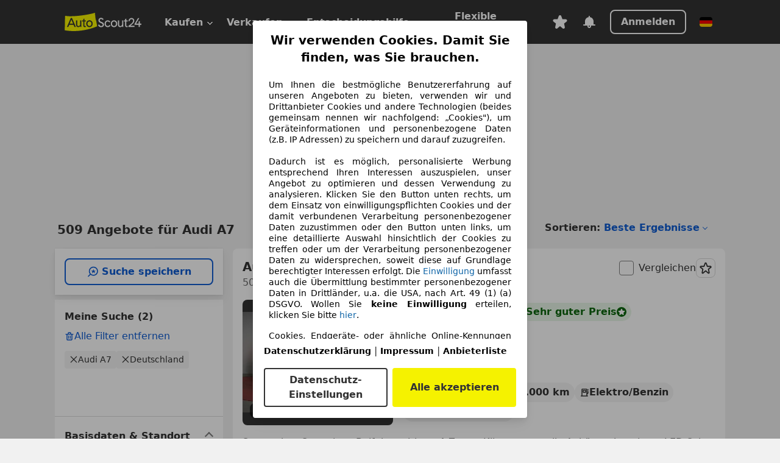

--- FILE ---
content_type: text/html; charset=utf-8
request_url: https://www.autoscout24.de/lst/audi/a7
body_size: 179294
content:
<!DOCTYPE html><html lang="de-DE" data-theme="as24"><head><meta charSet="utf-8"/><meta name="viewport" content="width=device-width"/><title>Audi A7 gebraucht kaufen bei AutoScout24</title><link rel="preload" href="https://prod.pictures.autoscout24.net/listing-images/62a96d3f-77d5-42cb-a1f9-53fb600ca07a_0cf11c91-c8f0-4157-9850-42fe1b85940e.jpg/250x188.webp" as="image" media="(min-width: 768px) and (max-width: 1099px) and (-webkit-max-device-pixel-ratio: 1)"/><link rel="preload" href="https://prod.pictures.autoscout24.net/listing-images/62a96d3f-77d5-42cb-a1f9-53fb600ca07a_0cf11c91-c8f0-4157-9850-42fe1b85940e.jpg/480x360.webp" as="image" media="(max-width: 767px), (min-width: 1100px), (-webkit-min-device-pixel-ratio: 1.01)"/><script data-testid="breadcrumbs-json-ld" type="application/ld+json">{"@context":"https://schema.org","@type":"BreadcrumbList","itemListElement":[{"@type":"ListItem","position":1,"item":{"@id":"/","name":"Startseite"}},{"@type":"ListItem","position":2,"item":{"@id":"/lst","name":"Suche"}},{"@type":"ListItem","position":3,"item":{"@id":"/lst/audi","name":"Audi"}},{"@type":"ListItem","position":4,"item":{"@id":"/lst/audi/a7","name":"A7"}}]}</script><link rel="preload" href="/assets/s24-osa/as24-osa-redesign-integration.js" as="script"/><meta name="next-head-count" content="7"/>
<meta name="mobile-web-app-capable" content="yes"/>
<meta name="apple-mobile-web-app-capable" content="yes"/>
<meta name="apple-mobile-web-app-title" content=""/>
<meta name="apple-mobile-web-app-status-bar-style" content="black"/>
<meta name="format-detection" content="telephone=no"/>

<link rel="apple-touch-icon" sizes="180x180" href="/assets/acquisition-fragments/metatags/images/favicon/apple-touch-icon.png"/>
<link rel="icon" type="image/png" sizes="32x32" href="/assets/acquisition-fragments/metatags/images/favicon/favicon-v2-32x32.png"/>
<link rel="icon" type="image/png" sizes="16x16" href="/assets/acquisition-fragments/metatags/images/favicon/favicon-v2-16x16.png"/>
<link rel="mask-icon" href="/assets/acquisition-fragments/metatags/images/favicon/safari-pinned-tab.svg" color="#f5f200"/>
<link rel="shortcut icon" href="/assets/acquisition-fragments/metatags/images/favicon/favicon.ico"/>
<meta name="msapplication-TileColor" content="#333333"/>
<meta name="msapplication-config" content="/assets/acquisition-fragments/metatags/xml/browserconfig.xml"/>
<meta name="theme-color" content="#ffffff"/>

<link rel="preconnect" href="https://prod.pictures.autoscout24.net"/><meta property="og:site_name" content="AutoScout24"/><meta property="og:type" content="website"/><meta name="format-detection" content="telephone=no"/><meta name="robots" content="index,follow"/><link rel="canonical" href="https://www.autoscout24.de/lst/audi/a7"/><link rel="alternate" hrefLang="bg-BG" href="https://www.autoscout24.bg/lst/audi/a7"/><link rel="alternate" hrefLang="cs-CZ" href="https://www.autoscout24.cz/lst/audi/a7"/><link rel="alternate" hrefLang="de-AT" href="https://www.autoscout24.at/lst/audi/a7"/><link rel="alternate" hrefLang="de-DE" href="https://www.autoscout24.de/lst/audi/a7"/><link rel="alternate" hrefLang="es-ES" href="https://www.autoscout24.es/lst/audi/a7"/><link rel="alternate" hrefLang="fr-BE" href="https://www.autoscout24.be/fr/lst/audi/a7"/><link rel="alternate" hrefLang="fr-FR" href="https://www.autoscout24.fr/lst/audi/a7"/><link rel="alternate" hrefLang="fr-LU" href="https://www.autoscout24.lu/lst/audi/a7"/><link rel="alternate" hrefLang="hr-HR" href="https://www.autoscout24.hr/lst/audi/a7"/><link rel="alternate" hrefLang="hu-HU" href="https://www.autoscout24.hu/lst/audi/a7"/><link rel="alternate" hrefLang="it-IT" href="https://www.autoscout24.it/lst/audi/a7"/><link rel="alternate" hrefLang="nl-BE" href="https://www.autoscout24.be/nl/lst/audi/a7"/><link rel="alternate" hrefLang="nl-NL" href="https://www.autoscout24.nl/lst/audi/a7"/><link rel="alternate" hrefLang="pl-PL" href="https://www.autoscout24.pl/lst/audi/a7"/><link rel="alternate" hrefLang="ro-RO" href="https://www.autoscout24.ro/lst/audi/a7"/><link rel="alternate" hrefLang="ru-RU" href="https://www.autoscout24.ru/lst/audi/a7"/><link rel="alternate" hrefLang="sv-SE" href="https://www.autoscout24.se/lst/audi/a7"/><link rel="alternate" hrefLang="tr-TR" href="https://www.autoscout24.com.tr/lst/audi/a7"/><link rel="alternate" hrefLang="uk-UA" href="https://www.autoscout24.com.ua/lst/audi/a7"/><link rel="alternate" hrefLang="en-GB" href="https://www.autoscout24.com/lst/audi/a7"/><script type="application/ld+json">{"@context":"http:\u002F\u002Fschema.org","@graph":[{"@type":"Car","name":"Audi A7 gebraucht kaufen bei AutoScout24","description":"Audi A7 Gebrauchtwagen gesucht? Hier finden Sie aktuelle Audi A7 Angebote bei AutoScout24, dem europaweit größten Online-Automarkt.","manufacturer":"Audi","model":"A7"}]}</script><meta property="og:image" content="https://www.autoscout24.de/assets/as24-search-funnel/images/og_image.jpg"/><meta property="og:image:width" content="1200"/><meta property="og:image:height" content="630"/><meta name="description" content="Audi A7 Gebrauchtwagen gesucht? Hier finden Sie aktuelle Audi A7 Angebote bei AutoScout24, dem europaweit größten Online-Automarkt."/><meta property="og:url" content="https://www.autoscout24.de/lst/audi/a7"/><meta property="og:title" content="Audi A7 gebraucht kaufen bei AutoScout24"/><meta property="og:description" content="Audi A7 Gebrauchtwagen gesucht? Hier finden Sie aktuelle Audi A7 Angebote bei AutoScout24, dem europaweit größten Online-Automarkt."/><link rel="manifest" href="/service-worker/manifests/manifest.json"/><style>:root{--base-0:0px;--base-1:1px;--base-2:2px;--base-4:4px;--base-6:6px;--base-8:8px;--base-12:12px;--base-14:14px;--base-16:16px;--base-18:18px;--base-20:20px;--base-24:24px;--base-28:28px;--base-32:32px;--base-36:36px;--base-40:40px;--base-48:48px;--base-54:54px;--base-64:64px;--base-999:999px;--color-black-10:#f4f4f4;--color-black-20:#eaeaea;--color-black-30:#d6d6d6;--color-black-40:#acacac;--color-black-50:#949494;--color-black-70:#7c7c7c;--color-black-80:#676767;--color-black-90:#333;--color-black-100:#000;--color-grey-warm-10:#f9f9f6;--color-grey-warm-20:#f4f4f0;--color-grey-warm-30:#dad9ce;--color-grey-warm-40:#a9a68e;--color-grey-warm-50:#979278;--color-grey-warm-70:#8a836c;--color-grey-warm-80:#5f594d;--color-grey-warm-90:#333;--color-grey-warm-100:#292621;--color-blue-20:#e2f1ff;--color-blue-30:#b9dcff;--color-blue-40:#8ac8ff;--color-blue-50:#57b2ff;--color-blue-70:#0082fa;--color-blue-80:#076fe6;--color-blue-90:#105dd3;--color-blue-100:#173db4;--color-indigo-20:#e0f1fe;--color-indigo-30:#b8e3fe;--color-indigo-40:#7ccefd;--color-indigo-50:#37b6fa;--color-indigo-70:#1695df;--color-indigo-80:#007ac5;--color-indigo-90:#0162a3;--color-indigo-100:#072c4a;--color-green-20:#e9f6e8;--color-green-30:#cae9c7;--color-green-40:#83cf7e;--color-green-50:#4cb944;--color-green-70:#359730;--color-green-80:#298625;--color-green-100:#0d670f;--color-orange-20:#ffdab3;--color-orange-30:#ffc385;--color-orange-40:#ffac59;--color-orange-50:#fd9537;--color-orange-70:#cf6a12;--color-orange-80:#92541d;--color-orange-100:#552f0d;--color-amber-20:#fcf4d4;--color-amber-30:#f7db5a;--color-amber-40:#f2ca26;--color-amber-50:#d0a91b;--color-amber-70:#7d6510;--color-amber-80:#715b0e;--color-amber-100:#473a0b;--color-red-20:#feedec;--color-red-30:#fccdca;--color-red-40:#f69493;--color-red-50:#ed6969;--color-red-70:#ed1c24;--color-red-80:#c60000;--color-red-100:#4b0401;--color-teal-20:#ebfaf6;--color-teal-30:#dafee8;--color-teal-40:#61d6bb;--color-teal-50:#2bb092;--color-teal-80:#007d77;--color-teal-100:#005245;--color-yellow-20:#fdfccc;--color-yellow-30:#f5f200;--color-yellow-40:#ede500;--color-white:#fff;--color-transparent:rgba(255,255,255,0)}[data-theme]{font-family:system-ui,-apple-system,BlinkMacSystemFont,Segoe UI,Roboto,Noto Sans,Ubuntu,Cantarell,Helvetica Neue,Helvetica,Arial,sans-serif,Apple Color Emoji,Segoe UI Emoji,Segoe UI Symbol;font-size:var(--font-font-size-body);letter-spacing:var(--font-letter-spacing-default);line-height:var(--font-line-height-body);color:var(--color-text-and-icon-default)}[data-theme] hr,hr[data-theme]{margin-top:var(--base-8);margin-bottom:var(--base-8);border:0;border-top:var(--base-1)solid var(--color-black-20)}a{color:var(--color-text-and-icon-link);text-decoration:none}a:hover{color:var(--color-text-and-icon-link-hover)}abbr,acronym,address,applet,article,aside,audio,b,big,blockquote,body,canvas,caption,center,cite,code,dd,del,details,dfn,div,dl,dt,em,embed,fieldset,figcaption,figure,footer,form,h1,h2,h3,h4,h5,h6,header,hgroup,html,i,iframe,img,ins,kbd,label,legend,li,mark,menu,nav,object,ol,output,p,pre,q,ruby,s,samp,section,small,span,strike,strong,sub,summary,sup,table,tbody,td,tfoot,th,thead,time,tr,tt,u,ul,var,video{font:inherit;vertical-align:baseline;color:inherit;border:0}a{font:inherit;vertical-align:baseline;border:0}button,input,select,textarea{font:inherit}button{cursor:pointer;-webkit-user-select:none;-ms-user-select:none;user-select:none}article,aside,details,figcaption,figure,footer,header,hgroup,menu,nav,section{display:block}ol,ul{list-style:none}blockquote,q{quotes:none}blockquote:before,blockquote:after,q:before,q:after{content:&quot;&quot;;content:none}table{border-collapse:collapse;border-spacing:0}*,:before,:after{box-sizing:border-box;margin:0;padding:0}html{-webkit-text-size-adjust:100%;-moz-text-size-adjust:100%;-ms-text-size-adjust:100%;text-size-adjust:100%;-webkit-overflow-scrolling:touch;overflow-y:scroll}body{-webkit-overflow-scrolling:touch}h1,h2,h3,h4,h5,h6{font-weight:400}input,textarea,select{position:relative}picture img{vertical-align:top}:root{font-size:var(--font-font-size-body);line-height:var(--font-line-height-body);letter-spacing:var(--font-letter-spacing-default);color:var(--color-text-and-icon-default)}:root [disabled]{color:var(--color-text-and-icon-disabled)}[data-theme] ::selection{background-color:var(--color-surface-selection)}:root{--border-radius-none:var(--base-0);--border-radius-s:var(--base-4);--border-radius-m:var(--base-8);--border-radius-l:var(--base-16);--border-radius-full:var(--base-999);--border-width-thin:var(--base-1);--border-width-thick:var(--base-2);--size-icon-s:var(--base-8);--size-icon-m:var(--base-16);--size-icon-l:var(--base-24);--spacing-2xs:var(--base-4);--spacing-xs:var(--base-8);--spacing-s:var(--base-12);--spacing-m:var(--base-16);--spacing-l:var(--base-24);--spacing-xl:var(--base-32);--spacing-2xl:var(--base-40);--spacing-3xl:var(--base-48);--spacing-4xl:var(--base-64);--component-button-color-fill-primary:var(--component-button-color-fill-primary-default,#076fe6);--component-chip-color-stroke:var(--component-chip-color-stroke-default,#acacac);--color-surface-subtle:var(--color-canvas-default,#f4f4f4);--component-tooltip-z-index:1000;--black-100:var(--color-black-100,#000);--spacing-xxs:var(--spacing-2xs,.25rem);--font-font-size-xs:var(--font-font-size-caption,.75rem)}.sr-visually-hidden{clip:rect(0 0 0 0);clip-path:inset(50%);white-space:nowrap;border:0;width:1px;height:1px;margin:-1px;padding:0;overflow:hidden;position:absolute!important}.sr-thin-scrollbar{scroll-behavior:smooth;scrollbar-width:thin;scrollbar-color:var(--color-overlay-default)var(--color-transparent)}.sr-thin-scrollbar::-webkit-scrollbar{background-color:var(--color-transparent);width:var(--spacing-xs);border:0px solid var(--color-transparent)}.sr-thin-scrollbar::-webkit-scrollbar-thumb{background-color:var(--color-overlay-default);border:var(--base-2)solid var(--color-transparent);border-radius:var(--spacing-2xs);background-clip:padding-box}
[data-theme=as24]{--color-elevation-dark:rgba(0,0,0,.12);--color-elevation-light:rgba(0,0,0,.05);--color-overlay-default:rgba(51,51,51,.8);--border-radius-none:0px;--border-radius-s:4px;--border-radius-m:8px;--border-radius-l:16px;--border-radius-full:999px;--border-width-thin:1px;--border-width-thick:2px;--font-font-family:SF Pro;--font-letter-spacing-default:0px;--font-letter-spacing-tight:0px;--font-font-size-display-xl:3rem;--font-font-size-display-l:0rem;--font-font-size-title:1.25rem;--font-font-size-body:1rem;--font-font-size-body-s:0rem;--font-font-size-caption:.75rem;--font-font-size-headline-desktop:2rem;--font-font-size-headline-mobile:1.5rem;--font-line-height-display-xl:1.125;--font-line-height-display-l:0;--font-line-height-title:1.4;--font-line-height-body:1.5;--font-line-height-body-s:0;--font-line-height-caption:1.33;--font-line-height-headline-desktop:1.25;--font-line-height-headline-mobile:1.33;--font-font-weight-regular:400;--font-font-weight-bold:600;--size-icon-s:8px;--size-icon-m:16px;--size-icon-l:24px;--spacing-2xs:4px;--spacing-xs:8px;--spacing-s:12px;--spacing-m:16px;--spacing-l:24px;--spacing-xl:32px;--spacing-2xl:40px;--spacing-3xl:48px;--spacing-4xl:64px;--color-text-and-icon-default:var(--color-black-90,#333);--color-text-and-icon-muted:var(--color-black-80,#676767);--color-text-and-icon-placeholder:var(--color-black-80,#676767);--color-text-and-icon-link:var(--color-blue-90,#105dd3);--color-text-and-icon-link-hover:var(--color-blue-100,#173db4);--color-text-and-icon-inverse:var(--color-white,#fff);--color-text-and-icon-link-inverse:var(--color-blue-30,#b9dcff);--color-text-and-icon-disabled:var(--color-black-40,#acacac);--color-canvas-default:var(--color-black-10,#f4f4f4);--color-surface-default:var(--color-white,#fff);--color-surface-muted:var(--color-black-10,#f4f4f4);--color-surface-contrast:var(--color-black-90,#333);--color-surface-brand:var(--color-yellow-30,#f5f200);--color-surface-brand-muted:var(--color-yellow-20,#fdfccc);--color-surface-brand-accent:var(--color-black-90,#333);--color-surface-interactive:var(--color-blue-80,#076fe6);--color-surface-disabled:var(--color-black-20,#eaeaea);--color-surface-destructive:var(--color-red-80,#c60000);--color-surface-selected:var(--color-black-90,#333);--color-stroke-default:var(--color-black-40,#acacac);--color-stroke-strong:var(--color-black-90,#333);--color-stroke-muted:var(--color-black-30,#d6d6d6);--color-stroke-divider:var(--color-black-30,#d6d6d6);--color-stroke-inverse:var(--color-white,#fff);--color-stroke-interactive:var(--color-blue-90,#105dd3);--color-stroke-focus:var(--color-black-90,#333);--color-stroke-focus-inverse:var(--color-white,#fff);--color-feedback-error-strong:var(--color-red-80,#c60000);--color-feedback-error-muted:var(--color-red-20,#feedec);--color-feedback-success-strong:var(--color-green-100,#0d670f);--color-feedback-success-muted:var(--color-green-20,#e9f6e8);--color-feedback-warning-strong:var(--color-amber-70,#7d6510);--color-feedback-warning-muted:var(--color-amber-20,#fcf4d4);--color-feedback-info-strong:var(--color-blue-100,#173db4);--color-feedback-info-muted:var(--color-blue-20,#e2f1ff);--border-radius-card:var(--border-radius-m,8px);--component-checkbox-border-radius:var(--border-radius-s,4px);--color-text-and-icon-selected:var(--color-text-and-icon-inverse,#fff);--color-surface-selection:var(--color-surface-brand,#f5f200);--component-radiobutton-border-width-active-indicator:0px;--component-radio-button-group-border-radius-inside:0px;--component-notification-banner-border-radius:0px;--component-button-color-fill-primary-hover:var(--color-blue-100,#173db4);--component-button-color-text-and-icon-ghost-accent-hover:var(--color-blue-100,#173db4);--component-button-border-radius:var(--border-radius-m,8px);--component-button-sizing-vertical-padding:var(--spacing-xs,8px);--component-autosuggest-spacing-list-item-horizontal-padding:var(--spacing-m,16px);--component-autosuggest-spacing-list-item-vertical-padding:var(--spacing-xs,8px);--component-chip-font-line-height:var(--font-line-height-body,1.5);--component-chip-font-font-size:var(--font-font-size-body,1rem);--component-chip-size-icon:var(--size-icon-l,24px);--component-chip-size-icon-cross:var(--size-icon-m,16px);--component-forms-border-radius:var(--border-radius-s,4px);--component-forms-spacing-height:var(--spacing-l,24px);--component-forms-spacing-width:var(--spacing-l,24px);--component-forms-color-stroke-rest:var(--color-black-70,#7c7c7c);--component-radiobutton-color-fill-active-indicator:var(--color-black-90,#333);--component-radio-button-group-border-width:var(--border-width-thin,1px);--component-radio-button-group-border-radius-outside:var(--border-radius-s,4px);--component-slider-color-fill-track:var(--color-black-30,#d6d6d6);--component-slider-color-fill-track-filled:var(--color-black-80,#676767);--component-toggle-color-fill-checked-hover:var(--color-blue-100,#173db4);--component-notification-banner-border-width:var(--border-width-thick,2px);--component-button-color-fill-primary-default:var(--color-surface-interactive,#076fe6);--component-button-color-text-and-icon-secondary:var(--color-text-and-icon-link,#105dd3);--component-button-color-text-and-icon-primary:var(--color-text-and-icon-inverse,#fff);--component-button-color-stroke-secondary:var(--color-stroke-interactive,#105dd3);--component-checkbox-color-fill-checked:var(--color-surface-default,#fff);--component-checkbox-color-fill-checked-disabled:var(--color-surface-default,#fff);--component-checkbox-color-stroke-checked:var(--component-forms-color-stroke-rest,#7c7c7c);--component-checkbox-color-stroke-checked-disabled:var(--color-stroke-muted,#d6d6d6);--component-checkbox-text-and-icons-checked:var(--color-text-and-icon-default,#333);--component-checkbox-text-and-icons-checked-disabled:var(--color-text-and-icon-disabled,#acacac);--component-chip-color-fill:var(--color-surface-muted,#f4f4f4);--component-chip-color-stroke-default:var(--color-stroke-default,#acacac);--component-chip-color-stroke-hover:var(--color-stroke-strong,#333);--component-chip-color-text-and-icon:var(--color-text-and-icon-default,#333);--component-forms-color-fill:var(--color-surface-default,#fff);--component-forms-color-stroke-hover:var(--color-stroke-strong,#333);--component-radiobutton-color-fill-active:var(--color-surface-default,#fff);--component-radiobutton-color-fill-active-error:var(--color-surface-default,#fff);--component-radiobutton-color-fill-active-disabled:var(--color-surface-default,#fff);--component-radiobutton-color-fill-active-indicator-error:var(--color-feedback-error-strong,#c60000);--component-radiobutton-color-fill-active-indicator-disabled:var(--color-text-and-icon-disabled,#acacac);--component-radiobutton-color-stroke-active:var(--component-forms-color-stroke-rest,#7c7c7c);--component-radio-button-group-color-fill:var(--color-surface-default,#fff);--component-slider-color-fill-thumb:var(--color-surface-selected,#333);--component-tab-color-stroke-selected:var(--color-stroke-strong,#333);--component-navigation-header-color-stroke-hover:var(--color-stroke-strong,#333);--component-navigation-header-color-text-and-icons:var(--color-text-and-icon-default,#333);--component-tag-color-brand-fill:var(--color-surface-brand,#f5f200);--component-tag-color-brand-text-and-icon:var(--color-text-and-icon-default,#333);--component-tooltip-color-text-and-icon:var(--color-text-and-icon-inverse,#fff);--component-tooltip-color-fill:var(--color-surface-contrast,#333);--component-radiobutton-color-stroke-hover:var(--component-forms-color-stroke-hover,#333);--component-radio-button-group-color-text-and-icon-selected:var(--color-text-and-icon-selected,#fff)}</style><script>if(!window.IntersectionObserver) { 
                document.write('<script src="/assets/as24-search-funnel/intersection-observer.js"><\/script>')
              }</script><script id="global-tracking-script" async="" type="module">function r(){if(typeof window!="object")return;if(window.showcar=window.showcar||{},window?.showcar?.tracking){console.error("Double init: window.showcar.tracking object already exists");return}let n=import("https://www.autoscout24.de/assets/showcar/brave-flamingo/full-script-OFIB57DI.js"),o={loadGtm:async function(...t){(await n).loadGtm(...t)},trackBtsEvent:async function(...t){(await n).trackBtsEvent(...t)},trackBtsImpressionEvent:async function(...t){(await n).trackBtsImpressionEvent(...t)},trackPlanktonEvent:async function(...t){(await n).trackPlanktonEvent(...t)}};window.showcar.tracking=o}r();
//# sourceMappingURL=https://www.autoscout24.de/assets/showcar/brave-flamingo/AS_de_DE.js.map
</script><script>!function(){if("function"!=typeof window.__tcfapi||window.__tcfapi&&"function"!=typeof window.__tcfapi.start){var t,a=[],e=window,i=e.document,c=e.__tcfapi?e.__tcfapi.start:function(){};if(!e.__tcfapi&&function t(){var a=!!e.frames.__tcfapiLocator;if(!a){if(i.body){var c=i.createElement("iframe");c.style.cssText="display:none",c.name="__tcfapiLocator",i.body.appendChild(c)}else setTimeout(t,5)}return!a}()||e.__tcfapi&&!e.__tcfapi.start){var f=e.__tcfapi?e.__tcfapi():[];a.push.apply(a,f),e.__tcfapi=function(...e){var i=[...e];if(!e.length)return a;if("setGdprApplies"===i[0])i.length>3&&2===parseInt(i[1],10)&&"boolean"==typeof i[3]&&(t=i[3],"function"==typeof i[2]&&i[2]("set",!0));else if("ping"===i[0]){var c={gdprApplies:t,cmpLoaded:!1,apiVersion:"2.0"};"function"==typeof i[2]&&i[2](c,!0)}else a.push(i)},e.__tcfapi.commandQueue=a,e.__tcfapi.start=c,e.addEventListener("message",function(t){var a="string"==typeof t.data,i={};try{i=a?JSON.parse(t.data):t.data}catch(c){}var f=i.__tcfapiCall;f&&e.__tcfapi(f.command,f.version,function(e,i){if(t.source){var c={__tcfapiReturn:{returnValue:e,success:i,callId:f.callId,command:f.command}};a&&(c=JSON.stringify(c)),t.source.postMessage(c,"*")}},f.parameter)},!1)}}}();</script><script type="module" async="">(function(){"use strict";try{var e=document.createElement("style");e.appendChild(document.createTextNode('._consent-popup_1lphq_1{position:fixed;display:grid;place-items:center;background-color:#00000059;isolation:isolate;z-index:9999999999;counter-reset:css-counter 0;top:0;left:0;right:0;bottom:0;font-family:system-ui,-apple-system,BlinkMacSystemFont,Segoe UI,Roboto,Helvetica,Arial,sans-serif,"Apple Color Emoji","Segoe UI Emoji",Segoe UI Symbol;font-size:1rem}._consent-popup-inner_1lphq_21{background-color:#fff;padding:18px 18px 0;max-width:450px;text-align:justify;border-radius:4px;box-shadow:0 12px 24px #0000000d,0 8px 16px #0000000d,0 4px 8px #0000000d,0 0 2px #0000001f}._scrollable-container_1lphq_33{max-height:70vh;overflow:auto;padding:0 8px}._headline_1lphq_40{font-size:1.25rem;line-height:1.4;font-weight:700;margin-bottom:22px;color:#000;text-align:center}._content_1lphq_49{font-weight:400;color:#000;font-size:.875rem;line-height:1.3;margin-bottom:16px}._content_1lphq_49 a{color:#1166a8;font-size:.875rem;text-decoration:none}._content_1lphq_49 b{font-weight:700}._consent-decline_1lphq_67{font-weight:500;color:#1166a8;cursor:pointer;text-decoration:none;border:none;background:transparent;padding:0}._consent-decline_1lphq_67:hover{color:#0c4f90}._consent-decline_1lphq_67:active{color:#083b78}._acceptance-buttons_1lphq_85{display:flex;justify-content:space-between;background-color:fff;padding-bottom:18px;padding-top:8px}._acceptance-buttons_1lphq_85>button{font-weight:700;font-size:1rem;line-height:1.5;border-radius:4px;color:#333;padding:6px 0;width:49%}._consent-settings_1lphq_103{background-color:inherit;cursor:pointer;text-align:center;border-width:2px;border-style:solid;border-color:#333}._consent-accept_1lphq_114{background:#f5f200;cursor:pointer;border:none;text-align:center}._legalDisclosure_1lphq_123{margin-top:8px;margin-bottom:8px}._legalDisclosure_1lphq_123>a{font-size:.875rem;color:#000;font-weight:600}._headingForPurposes_1lphq_133{display:block;font-size:.83em;margin-block-start:1.67em;margin-block-end:1.67em;margin-inline-start:0px;margin-inline-end:0px;font-weight:700}@media screen and (max-width: 767px){._consent-popup-inner_1lphq_21{margin:20px}._headline_1lphq_40{margin-bottom:28px}}@media screen and (max-height: 680px){._scrollable-container_1lphq_33{max-height:60vh}}')),document.head.appendChild(e)}catch(o){console.error("vite-plugin-css-injected-by-js",o)}})();
const e={...{headline:"Wir verwenden Cookies. Damit Sie finden, was Sie brauchen.",description:'Um Ihnen die bestmögliche Benutzererfahrung auf unseren Angeboten zu bieten, verwenden wir und Drittanbieter Cookies und andere Technologien (beides gemeinsam nennen wir nachfolgend: „Cookies"), um Geräteinformationen und personenbezogene Daten (z.B. IP Adressen) zu speichern und darauf zuzugreifen.<br><br>Dadurch ist es möglich, personalisierte Werbung entsprechend Ihren Interessen auszuspielen, unser Angebot zu optimieren und dessen Verwendung zu analysieren. Klicken Sie den Button unten rechts, um dem Einsatz von einwilligungspflichten Cookies und der damit verbundenen Verarbeitung personenbezogener Daten zuzustimmen oder den Button unten links, um eine detaillierte Auswahl hinsichtlich der Cookies zu treffen oder um der Verarbeitung personenbezogener Daten zu widersprechen, soweit diese auf Grundlage berechtigter Interessen erfolgt. Die <a href="${$1}">Einwilligung</a> umfasst auch die Übermittlung bestimmter personenbezogener Daten in Drittländer, u.a. die USA, nach Art. 49 (1) (a) DSGVO. Wollen Sie <b>keine Einwilligung</b> erteilen, klicken Sie bitte ${$2}.',adjustPreferences:"Sie können Ihre Präferenzen jederzeit anpassen und erteilte Einwilligungen widerrufen, indem Sie in unserer Datenschutzerklärung den Privacy Manager besuchen.",acceptButton:"Alle akzeptieren",privacySettings:"Datenschutz-Einstellungen",here:"hier",privacy:"Datenschutzerklärung",imprint:"Impressum",vendorCount:"Wir arbeiten mit @@@@@@@ Anbietern zusammen.",vendorList:"Anbieterliste",purposesHeading:"Zwecke",newWindowWarning:"öffnet in einem neuen Fenster"},imprintUrl:"https://www.autoscout24.de/unternehmen/impressum/",vendorListUrl:"https://www.autoscout24.de/consent-management/#vendors",privacyUrl:"https://www.autoscout24.de/unternehmen/datenschutz/",consentUrl:"https://www.autoscout24.de/unternehmen/datenschutz/#box5-title",...{purposes:{1:{name:"Speichern von oder Zugriff auf Informationen auf einem Endgerät",description:"Cookies, Endgeräte- oder ähnliche Online-Kennungen (z. B. login-basierte Kennungen, zufällig generierte Kennungen, netzwerkbasierte Kennungen) können zusammen mit anderen Informationen (z. B. Browsertyp und Browserinformationen, Sprache, Bildschirmgröße, unterstützte Technologien usw.) auf Ihrem Endgerät gespeichert oder von dort ausgelesen werden, um es jedes Mal wiederzuerkennen, wenn es eine App oder einer Webseite aufruft. Dies geschieht für einen oder mehrere der hier aufgeführten Verarbeitungszwecke."},25:{name:"Essentielle Seitenfunktionen",description:"Wir bzw. diese Anbieter nutzen Cookies oder ähnliche Tools und Technologien, die für die essentielle Seitenfunktionen erforderlich sind und die einwandfreie Funktionalität der Webseite sicherstellen.  Sie werden normalerweise als Folge von Nutzeraktivitäten genutzt, um wichtige Funktionen wie das Setzen und Aufrechterhalten von Anmeldedaten oder Datenschutzeinstellungen zu ermöglichen. Die Verwendung dieser Cookies bzw. ähnlicher Technologien kann normalerweise nicht abgeschaltet werden. Allerdings können bestimmte Browser diese Cookies oder ähnliche Tools blockieren oder Sie darauf hinweisen. Das Blockieren dieser Cookies oder ähnlicher Tools kann die Funktionalität der Webseite beeinträchtigen."},26:{name:"Erweiterte Seitenfunktionen",description:"Wir bzw. Drittanbieter nutzen unterschiedliche technologische Mittel, darunter u.a. Cookies und ähnliche Tools auf unserer Webseite, um Ihnen erweiterte Seitenfunktionen anzubieten und ein verbessertes Nutzungserlebnis zu gewährleisten. Durch diese erweiterten Funktionalitäten ermöglichen wir die Personalisierung unseres Angebotes - etwa, um Ihre Suchvorgänge bei einem späteren Besuch fortzusetzen, Ihnen passende Angebote aus Ihrer Nähe anzuzeigen oder personalisierte Werbung und Nachrichten bereitzustellen und diese auszuwerten. Mit Ihrer Einwilligung werden nutzungsbasierte Informationen an von Ihnen kontaktierte Händler übermittelt. Einige Cookies/Tools werden von den Anbietern verwendet, um von Ihnen bei Finanzierungsanfragen angegebene Informationen für 30 Tage zu speichern und innerhalb dieses Zeitraums automatisch für die Befüllung neuer Finanzierungsanfragen wiederzuverwenden. Ohne die Verwendung solcher Cookies/Tools können solche erweiterten Funktionen ganz oder teilweise nicht genutzt werden."}},stacks:{1:"Genaue Standortdaten und Identifikation durch Scannen von Endgeräten",42:"Personalisierte Werbung und Inhalte, Messung von Werbeleistung und der Performance von Inhalten, Zielgruppenforschung sowie Entwicklung und Verbesserung von Angeboten"}}},n={},t=function(e,t,s){return t&&0!==t.length?Promise.all(t.map((e=>{if((e=function(e){return"/"+e}(e))in n)return;n[e]=!0;const t=e.endsWith(".css"),s=t?'[rel="stylesheet"]':"";if(document.querySelector(`link[href="${e}"]${s}`))return;const o=document.createElement("link");return o.rel=t?"stylesheet":"modulepreload",t||(o.as="script",o.crossOrigin=""),o.href=e,document.head.appendChild(o),t?new Promise(((n,t)=>{o.addEventListener("load",n),o.addEventListener("error",(()=>t(new Error(`Unable to preload CSS for ${e}`))))})):void 0}))).then((()=>e())):e()},s="ABCDEFGHIJKLMNOPQRSTUVWXYZabcdefghijklmnopqrstuvwxyz0123456789-_";function o(e){var n;return null==(n=document.cookie.match("(^|;)\\s*"+e+"\\s*=\\s*([^;]+)"))?void 0:n.pop()}function r(e,n){const t="domain="+p(document.location.hostname);document.cookie=[`${e}=${n}`,"path=/","max-age=31536000",t,"samesite=Lax"].join(";")}function i(e,n){if(!n)return!1;return 100*function(e){if(!/^[A-Za-z0-9\-_]+$/.test(e))return-1;let n="";for(const t of e)n+=s.indexOf(t).toString(2).padStart(6,"0");return parseInt(n,2)}(n.substring(1,7))>Date.now()-864e5*e}const a=["autoscout24","as24-search-funnel","autoplenum-development","autoplenum-staging","autoplenum","12gebrauchtwagen","12neuwagen","leasingmarkt","bild","leasevergelijker","autotrader","gebrauchtwagen","leasingtime"];const u=["autoscout24","autoplenum","autoplenum-development","autoplenum-staging","autotrader","gebrauchtwagen","leasingmarkt","leasingtime","12gebrauchtwagen","12gebrauchtwagen-staging","12gebrauchtwagen-development","12neuwagen","12neuwagen-staging","12neuwagen-development","bild","leasevergelijker","autotrader","autohebdo"],c={autoscout24:["de","be","at","es","it","fr","nl","lu","pl","hu","bg","ro","cz","ru","hr","se","com.tr","com.ua","com"],autoplenum:["de","at"],"autoplenum-development":["de","at"],"autoplenum-staging":["de","at"],autotrader:["nl","ca"],gebrauchtwagen:["at"],leasingmarkt:["de","at"],leasingtime:["de"],"12gebrauchtwagen":["de"],"12gebrauchtwagen-development":["de"],"12gebrauchtwagen-staging":["de"],"12neuwagen":["de"],"12neuwagen-development":["de"],"12neuwagen-staging":["de"],bild:["de"],leasevergelijker:["nl"],autohebdo:["net"]},l=["https://bild.de","https://leasingtime.de","https://rebuild.leasingtime.de","https://staging.leasingmarkt.de","https://staging.leasevergelijker.nl","https://as24-search-funnel-dev.as24-search-funnel.eu-west-1.infinity.as24.tech"];function d({origin:e,hostName:n,protocol:t,port:s}){const o=n.includes("autoscout24")&&n.includes("local"),r=!o&&t?`${t}//`:"https://",i=!o&&s?`:${s}`:"";if(l.includes(null!=e?e:""))return e;if(n.includes("autoscout24")&&"localhost"===n)return"https://www.autoscout24.com";if(e&&!e.includes("autoscout24")&&e.includes("local"))return e;let a="";for(const c of u)n.includes(`.${c}.`)&&(a=c);if(""===a)return"https://www.autoscout24.com";for(const u of c[a])if(n.endsWith(`.${u}`))return`${r}www.${a}.${u}${i}`;return"https://www.autoscout24.com"}const p=e=>{if(e.includes("as24-search-funnel"))return e;const n=d({hostName:e});return e&&n?n.replace("https://","").replace("www.","").replace("local.","").replace("localhost","www.autoscout24.com").replace(/:.*$/,""):"www.autoscout24.com"},h=window.location;function m(e){const{hostname:n,pathname:t,protocol:s,port:o,origin:r}=h,i=d({origin:r,hostName:n,protocol:s,port:o});if(!i)return;if(e&&"bild"===e)return`${i}/leasing/consent-management`;if(!n.includes("autoscout24"))return`${i}/consent-management`;var a;return`${n.endsWith(".be")&&n.includes("autoscout24")?`${i}${a=t,a.startsWith("/nl")?"/nl":"/fr"}`:i}/consent-management`}function g({translations:e,companyName:n,styles:t,contentHtml:s,buttonOrder:i}){const a=(new Document).querySelector.call(document,"#as24-cmp-popup");a&&a.remove(),function({translations:e,companyName:n,styles:t,contentHtml:s,buttonOrder:i}){const a={accept:`<button class=${t["consent-accept"]} data-testid="as24-cmp-accept-all-button">${e.acceptButton}</button>`,settings:`<button class=${t["consent-settings"]} data-testid="as24-cmp-partial-consent-button">${e.privacySettings}</button>`,decline:`<button class=${t["consent-decline"]} data-testid="as24-cmp-decline-all-button">${e.declineButton}</button>`},u=i.map((e=>a[e])).join("\n"),c=`\n    <div class=${t["consent-popup"]} id="as24-cmp-popup">\n      <div class=${t["consent-popup-inner"]} data-testid="as24-cmp-container">\n        <div class=${t["scrollable-container"]}>\n          ${s}\n        </div>\n        <div class=${t.legalDisclosure}>\n          <a href=${e.privacyUrl} aria-label="${e.privacy}(${e.newWindowWarning})" target="_blank">${e.privacy}</a> | \n          <a href=${e.imprintUrl} aria-label="${e.imprint}(${e.newWindowWarning})" target="_blank">${e.imprint}</a> |\n          <a href=${e.vendorListUrl} aria-label="${e.vendorList}(${e.newWindowWarning})" target="_blank">${e.vendorList}</a>\n        </div>\n        <div class=${t["acceptance-buttons"]}>\n          ${u}\n        </div>\n      </div>\n    </div>`,l=document.createElement("div");l.innerHTML=c,l.addEventListener("click",(async function(e){e.target instanceof HTMLElement&&(e.target.closest('[data-testId="as24-cmp-accept-all-button"]')&&p({route:"accept-all",companyName:n}),e.target.closest('[data-testId="as24-cmp-decline-all-button"]')&&p({route:"decline-all",companyName:n}),e.target.closest('[data-testId="as24-cmp-partial-consent-button"]')&&p({route:"partial-consent",companyName:n}))})),document.body.appendChild(l);const d=m(n);async function p({route:e,companyName:n}){if("partial-consent"===e){const e=encodeURIComponent(h.href),n=`${d}/?redirectTo=${e}`;h.href=n}else{l.remove();const t=await fetch(`${d}/${e}`,{method:"POST",headers:{"Content-Type":"application/json"},body:JSON.stringify({companyName:n})}).then((e=>e.json())),s=o("euconsent-v2")||"";t["euconsent-v2"]!==s&&(r("euconsent-v2",t["euconsent-v2"]),r("cconsent-v2",encodeURIComponent(t["cconsent-v2"])),r("addtl_consent",t.addtl_consent),r("as24-cmp-signature",t["as24-cmp-signature"])),window.__tcfapi("updateCmpApi",2,(()=>null),t,e,!1)}}}({translations:e,companyName:n,styles:t,contentHtml:s,buttonOrder:i});try{if("1"===sessionStorage.cmpPopupShownEventSent)return;const e=m(n);sessionStorage.cmpPopupShownEventSent="1",navigator.sendBeacon(`${e}/popup-shown`,JSON.stringify({companyName:n}))}catch(u){}}const w=window.location;async function b(e){const n=w.hostname,s=(n.includes("local.autoscout24.")||n.includes("127.0.0.1")||n.includes("localhost"))&&!!document.getElementById("as24-cmp-local-body");let o;o=t(s?()=>import("../../full-cmp.js"):()=>import("https://www.autoscout24.de/assets/as24-cmp/full-cmp.js"),[]);try{(await o).initializeFullCmpApi(e)}catch(r){console.error(r)}}function f(e,n,t){r(e,n),t.delete(e)}const v=135,k={"consent-popup":"_consent-popup_1lphq_1","consent-popup-inner":"_consent-popup-inner_1lphq_21","scrollable-container":"_scrollable-container_1lphq_33",headline:"_headline_1lphq_40",content:"_content_1lphq_49","consent-decline":"_consent-decline_1lphq_67","acceptance-buttons":"_acceptance-buttons_1lphq_85","consent-settings":"_consent-settings_1lphq_103","consent-accept":"_consent-accept_1lphq_114",legalDisclosure:"_legalDisclosure_1lphq_123",headingForPurposes:"_headingForPurposes_1lphq_133"};function y({description:e,templateValues:n,requiredKeys:t=[]}){for(const r of t){const t=`\${${r}}`;e.includes(t)&&!n[r]&&console.error(`Missing required template value: ${r}`)}return s=e,o=n,new Function("vars",["const tagged = ( "+Object.keys(o).join(", ")+" ) =>","`"+s+"`","return tagged(...Object.values(vars))"].join("\n"))(o);var s,o}const $={autoscout24:new Set(["en-GB","de-AT","fr-FR","fr-BE","fr-LU","it-IT","es-ES","pl-PL","nl-NL","bg-BG","ro-RO","hu-HU","hr-HR","cs-CZ","sv-SE","nl-BE","ru-RU","tr-TR","uk-UA","de-DE"]),"12gebrauchtwagen":new Set(["de-DE"]),"12neuwagen":new Set(["de-DE"]),autoplenum:new Set(["de-DE","de-AT"]),autotrader:new Set(["nl-NL"]),bild:new Set(["de-DE"]),gebrauchtwagen:new Set(["de-AT"]),leasevergelijker:new Set(["nl-NL"]),leasingmarkt:new Set(["de-DE"]),leasingtime:new Set(["de-DE"])},z=186;const S={nonStrict:$.autoscout24.has("de-DE")?z:v},_=function({translations:e,styles:n}){const t=`<button class=${null==n?void 0:n["consent-decline"]} data-testid="as24-cmp-decline-all-button">${e.here}</button>`;return{...e,description:y({description:e.description,templateValues:{$1:null==e?void 0:e.consentUrl,$2:t},requiredKeys:["$2"]})}}({translations:e,vendorCount:S.nonStrict,styles:k}),E=new class extends class{constructor(e,n,t){this.translations=e,this.vendorCount=n,this.styles=t,this.blocks=[]}addHeadline(e){return this.blocks.push(`<p class=${this.styles.headline}>${e}</p>`),this}addText(e,n){return(null==n?void 0:n.hr)&&this.blocks.push("<hr />"),this.blocks.push(`<p class=${this.styles.content}>${e}</p>`),this}addHeading(e,n){return(null==n?void 0:n.hr)&&this.blocks.push("<hr />"),this.blocks.push(`<p class=${this.styles.headingForPurposes}>${e}</p>`),this}addVendorCountLine(e){var n;const t=null==(n=this.translations.vendorCount)?void 0:n.replace(e,this.vendorCount.toString());return t&&this.addText(t,{hr:!0}),this}getButtonOrder(){return["settings","accept"]}build(){return this.blocks.join("\n")}}{buildContent(){return this.addHeadline(this.translations.headline).addText(this.translations.description).addText(this.translations.purposes[1].description).addText(this.translations.adjustPreferences).addHeading(this.translations.purposesHeading).addText(this.translations.stacks[1]).addText(this.translations.stacks[42],{hr:!0}).addHeading(this.translations.purposes[25].name,{hr:!0}).addText(this.translations.purposes[25].description,{hr:!0}).addHeading(this.translations.purposes[26].name,{hr:!0}).addText(this.translations.purposes[26].description).addVendorCountLine("@@@@@@@").build()}}(_,S.nonStrict,k);var C;C={translations:_,isoCulture:"de-DE",companyName:"autoscout24",styles:k,mode:"lax",vendorListVersion:141,contentHtml:E.buildContent(),buttonOrder:E.getButtonOrder()},"undefined"!=typeof window&&function(e){var n,t;const s=new URL(e),r=null==(n=s.searchParams.get("show-as24-cmp"))?void 0:n.toLowerCase(),i=null==(t=o("show-as24-cmp"))?void 0:t.toLowerCase(),u=a.findIndex((e=>s.hostname.includes(`${e}`)))>-1;return"true"===r||"false"!==r&&("true"===i||"false"!==i&&u)}(w.href)&&function(){function e(n){document.body?n():setTimeout((()=>e(n)),1)}return new Promise((n=>{e(n)}))}().then((()=>async function({translations:e,...n}){if(function(){const e=window.self!==window.top,n=w.href.includes("disable-cmp=true")||(null==document?void 0:document.cookie.includes("disable-cmp=true")),t="true"===document.body.dataset.suppressCmp||"true"===document.body.dataset.suppresscmp,s=/autoscout24\.com\/entry\/.*/.test(w.href);return t||n||e||s}())return;const{companyName:t,styles:s,contentHtml:a,buttonOrder:u}=n;var c,l;window.addEventListener("showAs24Cmp",(()=>{g({translations:e,companyName:t,styles:s,contentHtml:a,buttonOrder:u})})),c=w.search,null!=(l=c.includes("sticky-as24-cmp=true"))&&l&&r("show-as24-cmp","true"),function(){const e=new URLSearchParams(w.search),n=new URLSearchParams(w.hash.slice(1)),t=e.get("euconsent-v2")||n.get("euconsent-v2"),s=e.get("cconsent-v2")||n.get("cconsent-v2"),o=e.get("addtl_consent")||n.get("addtl_consent"),r=e.get("cm-custom-vendors")||n.get("cm-custom-vendors"),i=e.get("cm-custom-purposes")||n.get("cm-custom-purposes"),a=!!(e.get("gdpr-auditId")||e.get("gdpr-last-interaction")||t||s||o||r||i);if(e.delete("gdpr-auditId"),e.delete("gdpr-last-interaction"),t&&f("euconsent-v2",t,e),s&&f("cconsent-v2",s,e),o&&f("addtl_consent",o,e),i&&f("cm-custom-purposes",i,e),r&&f("cm-custom-vendors",r,e),a){const n=e.toString();history.replaceState(null,"",n?`?${n}`:"")}}();const d=365,p=o("euconsent-v2")||"";i(d,p)?window.location.search.includes("googleConsentMode=true")&&(window.dataLayer=window.dataLayer||[],window.dataLayer.push("consent","default",{ad_storage:"granted",analytics_storage:"granted",functionality_storage:"granted",personalization_storage:"granted",security_storage:"granted"},{common_country:"de",common_language:"de",common_brand:"",common_environment:"live",common_platform:"web",common_techState:"tatsu"})):g({translations:e,companyName:t,styles:s,contentHtml:a,buttonOrder:u}),"loading"===document.readyState?window.addEventListener("DOMContentLoaded",(()=>b(n))):b(n)}(C))).catch(console.error);
</script><link rel="preload" href="/assets/as24-search-funnel/_next/static/css/0b69d06739f74f39.css" as="style"/><link rel="stylesheet" href="/assets/as24-search-funnel/_next/static/css/0b69d06739f74f39.css" data-n-g=""/><link rel="preload" href="/assets/as24-search-funnel/_next/static/css/d3420e303386eac7.css" as="style"/><link rel="stylesheet" href="/assets/as24-search-funnel/_next/static/css/d3420e303386eac7.css" data-n-p=""/><link rel="preload" href="/assets/as24-search-funnel/_next/static/css/0df2228142d1eb13.css" as="style"/><link rel="stylesheet" href="/assets/as24-search-funnel/_next/static/css/0df2228142d1eb13.css" data-n-p=""/><link rel="preload" href="/assets/as24-search-funnel/_next/static/css/03d2c3e435ce3667.css" as="style"/><link rel="stylesheet" href="/assets/as24-search-funnel/_next/static/css/03d2c3e435ce3667.css"/><link rel="preload" href="/assets/as24-search-funnel/_next/static/css/0a2b0426ba88aafd.css" as="style"/><link rel="stylesheet" href="/assets/as24-search-funnel/_next/static/css/0a2b0426ba88aafd.css"/><link rel="preload" href="/assets/as24-search-funnel/_next/static/css/2de711f911c15b6a.css" as="style"/><link rel="stylesheet" href="/assets/as24-search-funnel/_next/static/css/2de711f911c15b6a.css"/><link rel="preload" href="/assets/as24-search-funnel/_next/static/css/2502eec27b0d660e.css" as="style"/><link rel="stylesheet" href="/assets/as24-search-funnel/_next/static/css/2502eec27b0d660e.css"/><link rel="preload" href="/assets/as24-search-funnel/_next/static/css/d3dc3ae748ba355c.css" as="style"/><link rel="stylesheet" href="/assets/as24-search-funnel/_next/static/css/d3dc3ae748ba355c.css"/><noscript data-n-css=""></noscript><script defer="" nomodule="" src="/assets/as24-search-funnel/_next/static/chunks/polyfills-42372ed130431b0a.js"></script><script defer="" src="/assets/as24-search-funnel/_next/static/chunks/8213-866273aede3bd671.js"></script><script defer="" src="/assets/as24-search-funnel/_next/static/chunks/498-e054ad8a9162473b.js"></script><script defer="" src="/assets/as24-search-funnel/_next/static/chunks/3418.ca033d83e7ed4b74.js"></script><script defer="" src="/assets/as24-search-funnel/_next/static/chunks/3306.29ab9e1db532f05f.js"></script><script defer="" src="/assets/as24-search-funnel/_next/static/chunks/4293.eb372e3e3273bcec.js"></script><script defer="" src="/assets/as24-search-funnel/_next/static/chunks/9421.92402bc4e64645d9.js"></script><script src="/assets/as24-search-funnel/_next/static/chunks/webpack-288aef6f55144693.js" defer=""></script><script src="/assets/as24-search-funnel/_next/static/chunks/framework-6f773ab18b666892.js" defer=""></script><script src="/assets/as24-search-funnel/_next/static/chunks/main-f47793195f6b25d7.js" defer=""></script><script src="/assets/as24-search-funnel/_next/static/chunks/pages/_app-a78d32d6f0417ab5.js" defer=""></script><script src="/assets/as24-search-funnel/_next/static/chunks/9713-64214d8123b2721e.js" defer=""></script><script src="/assets/as24-search-funnel/_next/static/chunks/7800-1a60f4575e289634.js" defer=""></script><script src="/assets/as24-search-funnel/_next/static/chunks/585-8508e8e5b2b23d15.js" defer=""></script><script src="/assets/as24-search-funnel/_next/static/chunks/2296-127b8c36d83e3f2f.js" defer=""></script><script src="/assets/as24-search-funnel/_next/static/chunks/5419-5594b27d78599c2d.js" defer=""></script><script src="/assets/as24-search-funnel/_next/static/chunks/3234-6a202f6eae309369.js" defer=""></script><script src="/assets/as24-search-funnel/_next/static/chunks/5944-ae757358cac2d893.js" defer=""></script><script src="/assets/as24-search-funnel/_next/static/chunks/7007-7184ab5581faf5fe.js" defer=""></script><script src="/assets/as24-search-funnel/_next/static/chunks/7527-ce854c03bf585a18.js" defer=""></script><script src="/assets/as24-search-funnel/_next/static/chunks/8703-9728466d243ccb0a.js" defer=""></script><script src="/assets/as24-search-funnel/_next/static/chunks/7009-ba10d609272c948d.js" defer=""></script><script src="/assets/as24-search-funnel/_next/static/chunks/1527-bb9e177f4ee4e3a1.js" defer=""></script><script src="/assets/as24-search-funnel/_next/static/chunks/3135-ae880fbabf8dd85a.js" defer=""></script><script src="/assets/as24-search-funnel/_next/static/chunks/5756-4563c47fadbf3bd4.js" defer=""></script><script src="/assets/as24-search-funnel/_next/static/chunks/3079-1d3917961a933e77.js" defer=""></script><script src="/assets/as24-search-funnel/_next/static/chunks/2175-8daa5655c0718900.js" defer=""></script><script src="/assets/as24-search-funnel/_next/static/chunks/2598-3c7f542fd0bb6eee.js" defer=""></script><script src="/assets/as24-search-funnel/_next/static/chunks/3172-eeb09902348a72aa.js" defer=""></script><script src="/assets/as24-search-funnel/_next/static/chunks/8811-d9b1ae615354c451.js" defer=""></script><script src="/assets/as24-search-funnel/_next/static/chunks/pages/lst/%5B...slug%5D-5a474c28f558bdba.js" defer=""></script><script src="/assets/as24-search-funnel/_next/static/as24-search-funnel_main-20260116143658/_buildManifest.js" defer=""></script><script src="/assets/as24-search-funnel/_next/static/as24-search-funnel_main-20260116143658/_ssgManifest.js" defer=""></script></head><body style="display:block !important"><div class="sc-content-container" style="-webkit-overflow-scrolling:auto;overflow-x:visible"><div class="header-fragment"><script>window.headerFooterLocale="de-DE",window.headerFooterDomain="autoscout24",window.headerVersion="58601f68";</script><script>!function(){try{let e="as24-header-html-dealer-nav",o=localStorage.getItem(e);if(o){let t=(e=>{let o=document.cookie.split(";"),t="sso=";for(let e of o)if((e=e.trim()).startsWith(t))return decodeURIComponent(e.slice(t.length));return null})(0),{versionHash:r,ssoCookie:n,html:a}=JSON.parse(o);r===window.headerVersion&&n===t?(window.__AS24_HEADER_CACHED__=!0,document.body?.insertAdjacentHTML("afterbegin",a)):localStorage.removeItem(e)}}catch(e){console.error("Early cache handler failed:",e)}}();</script><style>.icon-arrow,.hfo-expandable-box__label:after{content:"";transform-origin:50% 25%;content:"";border-top:1px solid #000;border-bottom:0;border-left:0;border-right:1px solid #000;border-radius:1px;width:7px;height:7px;margin-left:8px;transform:rotate(135deg)}.sc-hidden{display:none!important}@media (min-width:0) and (max-width:767px){.sc-hidden-at-s{display:none!important}}@media (min-width:768px) and (max-width:1023px){.sc-hidden-at-m{display:none!important}}@media (min-width:1024px) and (max-width:1099px){.sc-hidden-at-l{display:none!important}}@media (min-width:320px) and (max-width:1023px){.sc-visible-at-l{display:none}}@media (min-width:1100px){.sc-visible-at-l{display:none}.sc-hidden-at-xl{display:none!important}}@media (max-width:1099px){.sc-visible-at-xl{display:none}}.sc-inline-link{cursor:pointer;color:#333;background:0 0;border:none;text-decoration:none;transition:color .2s ease-in}.sc-inline-link:hover,.sc-inline-link:active{color:#1166a8}.sc-btn-block{width:100%;display:block}.sc-btn-ross{-webkit-user-select:none;user-select:none;-webkit-appearance:none;appearance:none;color:#333;text-align:center;border:none;border-radius:4px;padding:10px 16px;font-size:1rem;font-weight:600;line-height:1.3;text-decoration:none;transition:color .2s ease-in,background-color .2s ease-in,border-color .2s ease-in;display:inline-block}.sc-btn-ross:hover{color:#333}.sc-btn-ross [class^=icon-]{background-size:contain;width:16px;height:16px;display:inline-block;position:relative}.sc-btn-ross{color:#333;background-color:#fff;border:2px solid #333;padding-top:8px;padding-bottom:8px}.sc-btn-ross:hover,.sc-btn-ross:active{color:#000;border:2px solid #000}.sc-btn-ross[disabled]{color:#acacac;border:2px solid #acacac}.sc-link-with-icon{float:right;align-items:center;display:flex}.sc-link-with-icon svg{margin-left:8px}@media (min-width:768px){.hfo-expandable-box--adaptive{border-bottom:none}.hfo-expandable-box--adaptive .hfo-expandable-box__content{display:block}.hfo-expandable-box--adaptive .hfo-expandable-box__label{cursor:auto}.hfo-expandable-box--adaptive .hfo-expandable-box__label:after{display:none}}.hfo-expandable-box__title{font-size:1rem;font-weight:600}.hfo-expandable-box__toggle{display:none}.hfo-expandable-box__toggle:checked~.hfo-expandable-box__content{display:block}.hfo-expandable-box__toggle:checked~.hfo-expandable-box__title>.hfo-expandable-box__label:after{transition:all .4s;right:18px;transform:rotate(315deg)}.hfo-expandable-box__label{cursor:pointer;justify-content:space-between;align-items:center;padding:20px 0;display:flex}.hfo-expandable-box__label:after{transition:all .4s;position:absolute;right:16px;transform:rotate(135deg)}@media (min-width:768px){.hfo-expandable-box__label{padding:28px 0}}.hfo-expandable-box__content{display:none}.icon-arrow,.hfo-expandable-box__label:after{content:"";transform-origin:50% 25%;border-top:1px solid #000;border-bottom:0;border-left:0;border-right:1px solid #000;border-radius:1px;width:7px;height:7px;margin-left:8px;transform:rotate(135deg)}.hfo-popover{background:#fff;border:1px solid #dcdcdc;border-radius:4px;margin-top:16px;box-shadow:0 0 10px #dcdcdc}@media (max-width:481px){.hfo-popover{width:calc(100% - 16px);left:8px}}.hfo-popover{z-index:2;max-width:450px;padding:16px;position:absolute}.hfo-popover__content:first-of-type h2,.hfo-popover__content:first-of-type h3,.hfo-popover__content:first-of-type h4,.hfo-popover__content:first-of-type h5{padding-right:40px}.hfo-popover__close{cursor:pointer;z-index:1;background:#fff;border:1px solid #dcdcdc;border-radius:4px;width:32px;height:32px;padding:8px;line-height:20px;transition:border-color .2s;display:inline-block;position:absolute;top:16px;right:16px}.hfo-popover__close img{fill:#949494;width:12px;height:12px;transition:fill .2s}.hfo-popover__close:hover{border-color:#4c4c4c}.hfo-popover__close:hover img{fill:#4c4c4c}.hfo-popover:before,.hfo-popover:after{content:"";pointer-events:none;position:absolute;top:0;left:10%;transform:translate(-50%,-100%)}.hfo-popover:before{border:14px solid #0000;border-bottom-color:#dcdcdc}.hfo-popover:after{border:13px solid #0000;border-bottom-color:#fff}.hfo-popover.hfo-popover-left{left:0}.hfo-popover.hfo-popover-left:before,.hfo-popover.hfo-popover-left:after{left:10%}.hfo-popover.hfo-popover-center{left:25%}@media (max-width:768px){.hfo-popover.hfo-popover-center{left:calc(50% - 225px)}}@media (max-width:481px){.hfo-popover.hfo-popover-center{left:8px}}.hfo-popover.hfo-popover-center:before,.hfo-popover.hfo-popover-center:after{left:50%}.hfo-popover.hfo-popover-right{right:16px}@media (max-width:481px){.hfo-popover.hfo-popover-right{left:8px;right:inherit}}.hfo-popover.hfo-popover-right:before,.hfo-popover.hfo-popover-right:after{left:90%}</style><style>.icon-arrow{content:"";transform-origin:50% 25%;border-top:1px solid #000;border-bottom:0;border-left:0;border-right:1px solid #000;border-radius:1px;width:7px;height:7px;margin-left:8px;transform:rotate(135deg)}:root{--bell-read-active-background-image:url("data:image/svg+xml,%3Csvg xmlns='http://www.w3.org/2000/svg' viewBox='0 0 24 24'%3E%3Cpath fill='%23333' fill-rule='evenodd' d='M21 16h-2v-5c0-3.5-2.6-6.4-6-6.9V3c0-.6-.4-1-1-1s-1 .4-1 1v1.1c-3.4.5-6 3.4-6 6.9v5H3c-.6 0-1 .4-1 1s.4 1 1 1h6v1c0 1.7 1.3 3 3 3s3-1.3 3-3v-1h6c.6 0 1-.4 1-1s-.4-1-1-1zm-8 3c0 .6-.4 1-1 1s-1-.4-1-1v-1h2v1z'/%3E%3C/svg%3E");--bell-read-background-image:url("data:image/svg+xml,%3Csvg xmlns='http://www.w3.org/2000/svg' viewBox='0 0 24 24' style=' fill: white;%0A'%3E%3Cpath fill='currentColor' fill-rule='evenodd' d='M21 16h-2v-5c0-3.5-2.6-6.4-6-6.9V3c0-.6-.4-1-1-1s-1 .4-1 1v1.1c-3.4.5-6 3.4-6 6.9v5H3c-.6 0-1 .4-1 1s.4 1 1 1h6v1c0 1.7 1.3 3 3 3s3-1.3 3-3v-1h6c.6 0 1-.4 1-1s-.4-1-1-1zm-8 3c0 .6-.4 1-1 1s-1-.4-1-1v-1h2v1z' style=' fill: white;%0A'%3E%3C/path%3E%3C/svg%3E");--bell-read-active-background-color:#fff}[data-header-theme=autotrader_nl]{--bell-read-active-background-image:url("data:image/svg+xml,%3Csvg xmlns='http://www.w3.org/2000/svg' viewBox='0 0 24 24'%3E%3Cpath fill='%23fff' fill-rule='evenodd' d='M21 16h-2v-5c0-3.5-2.6-6.4-6-6.9V3c0-.6-.4-1-1-1s-1 .4-1 1v1.1c-3.4.5-6 3.4-6 6.9v5H3c-.6 0-1 .4-1 1s.4 1 1 1h6v1c0 1.7 1.3 3 3 3s3-1.3 3-3v-1h6c.6 0 1-.4 1-1s-.4-1-1-1zm-8 3c0 .6-.4 1-1 1s-1-.4-1-1v-1h2v1z'/%3E%3C/svg%3E");--bell-read-background-image:url("data:image/svg+xml,%3Csvg xmlns='http://www.w3.org/2000/svg' viewBox='0 0 24 24'%3E%3Cpath fill='%23333' fill-rule='evenodd' d='M21 16h-2v-5c0-3.5-2.6-6.4-6-6.9V3c0-.6-.4-1-1-1s-1 .4-1 1v1.1c-3.4.5-6 3.4-6 6.9v5H3c-.6 0-1 .4-1 1s.4 1 1 1h6v1c0 1.7 1.3 3 3 3s3-1.3 3-3v-1h6c.6 0 1-.4 1-1s-.4-1-1-1zm-8 3c0 .6-.4 1-1 1s-1-.4-1-1v-1h2v1z'/%3E%3C/svg%3E");--bell-read-active-background-color:#007fb6}[data-header-theme=gebrauchtwagen_at]{--bell-read-active-background-image:url("data:image/svg+xml,%3Csvg xmlns='http://www.w3.org/2000/svg' viewBox='0 0 24 24'%3E%3Cpath fill='%23cd1719' fill-rule='evenodd' d='M21 16h-2v-5c0-3.5-2.6-6.4-6-6.9V3c0-.6-.4-1-1-1s-1 .4-1 1v1.1c-3.4.5-6 3.4-6 6.9v5H3c-.6 0-1 .4-1 1s.4 1 1 1h6v1c0 1.7 1.3 3 3 3s3-1.3 3-3v-1h6c.6 0 1-.4 1-1s-.4-1-1-1zm-8 3c0 .6-.4 1-1 1s-1-.4-1-1v-1h2v1z'/%3E%3C/svg%3E")}.hfo-nav__topic--open .hfo-nav__notification-bell{background-color:var(--bell-read-active-background-color);border-radius:4px 4px 0 0}.hfo-nav__topic--open .hfo-nav__notification-bell .sase-bell-read{background-image:var(--bell-read-active-background-image);background-repeat:no-repeat}.hfo-nav__topic--open .hfo-nav__notification-bell .sase-bell-unread{background-image:url("data:image/svg+xml,%3Csvg viewBox='0 0 40 40' fill='none' xmlns='http://www.w3.org/2000/svg'%3E%3Cpath fill-rule='evenodd' clip-rule='evenodd' d='M29 24H27V19C27 15.5 24.4 12.6 21 12.1V11C21 10.4 20.6 10 20 10C19.4 10 19 10.4 19 11V12.1C15.6 12.6 13 15.5 13 19V24H11C10.4 24 10 24.4 10 25C10 25.6 10.4 26 11 26H14H17V27C17 28.7 18.3 30 20 30C21.7 30 23 28.7 23 27V26H26H29C29.6 26 30 25.6 30 25C30 24.4 29.6 24 29 24ZM21 27C21 27.6 20.6 28 20 28C19.4 28 19 27.6 19 27V26H21V27Z' fill='black'/%3E%3Crect x='22.5' y='4.5' width='15' height='15' rx='7.5' fill='%23C62C2B'/%3E%3Cpath d='M27.944 9.768V11.124L29.756 10.32V16.5H31.124V8.364L27.944 9.768Z' fill='black'/%3E%3Crect x='22.5' y='4.5' width='15' height='15' rx='7.5' stroke='%23333333'/%3E%3C/svg%3E%0A");background-repeat:no-repeat}.hfo-nav__topic--open .hfo-nav__notification-bell .mobile-sase-bell-placeholder{background:url("data:image/svg+xml,%3Csvg xmlns='http://www.w3.org/2000/svg' viewBox='0 0 24 24'%3E%3Cpath fill='%23333' fill-rule='evenodd' d='M21 16h-2v-5c0-3.5-2.6-6.4-6-6.9V3c0-.6-.4-1-1-1s-1 .4-1 1v1.1c-3.4.5-6 3.4-6 6.9v5H3c-.6 0-1 .4-1 1s.4 1 1 1h6v1c0 1.7 1.3 3 3 3s3-1.3 3-3v-1h6c.6 0 1-.4 1-1s-.4-1-1-1zm-8 3c0 .6-.4 1-1 1s-1-.4-1-1v-1h2v1z'/%3E%3C/svg%3E") no-repeat}.hfo-nav__notification-bell{cursor:pointer;background-color:#0000;border-radius:4px;justify-content:center;align-items:center;transition:color .2s ease-in;display:flex}@media (hover:hover){.hfo-nav__notification-bell:hover{background-color:var(--bell-read-active-background-color)}.hfo-nav__notification-bell:hover .sase-bell-read{background-image:var(--bell-read-active-background-image);background-repeat:no-repeat}.hfo-nav__notification-bell:hover .sase-bell-unread{background-image:url("data:image/svg+xml,%3Csvg viewBox='0 0 40 40' fill='none' xmlns='http://www.w3.org/2000/svg'%3E%3Cpath fill-rule='evenodd' clip-rule='evenodd' d='M29 24H27V19C27 15.5 24.4 12.6 21 12.1V11C21 10.4 20.6 10 20 10C19.4 10 19 10.4 19 11V12.1C15.6 12.6 13 15.5 13 19V24H11C10.4 24 10 24.4 10 25C10 25.6 10.4 26 11 26H14H17V27C17 28.7 18.3 30 20 30C21.7 30 23 28.7 23 27V26H26H29C29.6 26 30 25.6 30 25C30 24.4 29.6 24 29 24ZM21 27C21 27.6 20.6 28 20 28C19.4 28 19 27.6 19 27V26H21V27Z' fill='black'/%3E%3Crect x='22.5' y='4.5' width='15' height='15' rx='7.5' fill='%23C62C2B'/%3E%3Cpath d='M27.944 9.768V11.124L29.756 10.32V16.5H31.124V8.364L27.944 9.768Z' fill='black'/%3E%3Crect x='22.5' y='4.5' width='15' height='15' rx='7.5' stroke='%23333333'/%3E%3C/svg%3E%0A");background-repeat:no-repeat}.hfo-nav__notification-bell:hover .mobile-sase-bell-placeholder{background:url("data:image/svg+xml,%3Csvg xmlns='http://www.w3.org/2000/svg' viewBox='0 0 24 24'%3E%3Cpath fill='%23333' fill-rule='evenodd' d='M21 16h-2v-5c0-3.5-2.6-6.4-6-6.9V3c0-.6-.4-1-1-1s-1 .4-1 1v1.1c-3.4.5-6 3.4-6 6.9v5H3c-.6 0-1 .4-1 1s.4 1 1 1h6v1c0 1.7 1.3 3 3 3s3-1.3 3-3v-1h6c.6 0 1-.4 1-1s-.4-1-1-1zm-8 3c0 .6-.4 1-1 1s-1-.4-1-1v-1h2v1z'/%3E%3C/svg%3E") no-repeat}}.hfo-nav__notification-bell.mobile-sase-bell{border-bottom-right-radius:0;border-bottom-left-radius:0;display:flex;position:absolute;right:8px}@media (min-width:1100px){.hfo-nav__notification-bell.mobile-sase-bell{display:none}}.hfo-nav__notification-bell button.sase-bell{margin:0;padding:0}.hfo-nav__notification-bell .sase-notifications{display:flex}.hfo-nav__notification-bell .sase-bell-read{background:var(--bell-read-background-image);background-repeat:no-repeat;width:24px;height:24px;margin:12px}.hfo-nav__notification-bell .sase-bell-unread{background:url("data:image/svg+xml,%3Csvg viewBox='0 0 40 40' fill='none' xmlns='http://www.w3.org/2000/svg'%3E%3Cpath fill-rule='evenodd' clip-rule='evenodd' d='M29 24H27V19C27 15.5 24.4 12.6 21 12.1V11C21 10.4 20.6 10 20 10C19.4 10 19 10.4 19 11V12.1C15.6 12.6 13 15.5 13 19V24H11C10.4 24 10 24.4 10 25C10 25.6 10.4 26 11 26H14H17V27C17 28.7 18.3 30 20 30C21.7 30 23 28.7 23 27V26H26H29C29.6 26 30 25.6 30 25C30 24.4 29.6 24 29 24ZM21 27C21 27.6 20.6 28 20 28C19.4 28 19 27.6 19 27V26H21V27Z' fill='white'/%3E%3Crect x='22.5' y='4.5' width='15' height='15' rx='7.5' fill='%23C62C2B'/%3E%3Cpath d='M27.944 9.768V11.124L29.756 10.32V16.5H31.124V8.364L27.944 9.768Z' fill='white'/%3E%3Crect x='22.5' y='4.5' width='15' height='15' rx='7.5' stroke='%23333333'/%3E%3C/svg%3E%0A") no-repeat;width:36px;height:36px;margin:6px}.hfo-nav__notification-bell .sase-popover{border:none;border-radius:4px 0 4px 4px;margin:0;position:absolute;top:48px;left:auto;right:0;transform:none;box-shadow:0 4px 8px #0000000d}.hfo-nav__notification-bell .sase-popover-right{transform:none}.hfo-nav__notification-bell .sase-popover-right:before,.hfo-nav__notification-bell .sase-popover-right:after{content:none}#mobile-sase-bell .sase-bell-read{width:24px;height:24px;margin:5px}#mobile-sase-bell .sase-bell-unread{background:url("data:image/svg+xml,<svg width=\"24\" height=\"24\" viewBox=\"0 0 24 24\" fill=\"none\" xmlns=\"http://www.w3.org/2000/svg\"><path fill-rule=\"evenodd\" clip-rule=\"evenodd\" d=\"M21 16H19V11C19 7.5 16.4 4.6 13 4.1V3C13 2.4 12.6 2 12 2C11.4 2 11 2.4 11 3V4.1C7.6 4.6 5 7.5 5 11V16H3C2.4 16 2 16.4 2 17C2 17.6 2.4 18 3 18H6H9V19C9 20.7 10.3 22 12 22C13.7 22 15 20.7 15 19V18H18H21C21.6 18 22 17.6 22 17C22 16.4 21.6 16 21 16ZM13 19C13 19.6 12.6 20 12 20C11.4 20 11 19.6 11 19V18H13V19Z\" fill=\"white\"/><rect x=\"12\" width=\"12\" height=\"12\" rx=\"6\" fill=\"%23C62C2B\"/><path d=\"M15.944 3.768L19.124 2.364V10.5H17.756V4.32L15.944 5.124V3.768Z\" fill=\"white\"/></svg>") no-repeat;width:24px;height:24px;margin:5px}#mobile-sase-bell .sase-popover{top:34px}#mobile-sase-bell.sase-bell-active button .sase-bell-unread{background:url("data:image/svg+xml,<svg width=\"24\" height=\"24\" viewBox=\"0 0 24 24\" fill=\"none\" xmlns=\"http://www.w3.org/2000/svg\"><path fill-rule=\"evenodd\" clip-rule=\"evenodd\" d=\"M21 16H19V11C19 7.5 16.4 4.6 13 4.1V3C13 2.4 12.6 2 12 2C11.4 2 11 2.4 11 3V4.1C7.6 4.6 5 7.5 5 11V16H3C2.4 16 2 16.4 2 17C2 17.6 2.4 18 3 18H6H9V19C9 20.7 10.3 22 12 22C13.7 22 15 20.7 15 19V18H18H21C21.6 18 22 17.6 22 17C22 16.4 21.6 16 21 16ZM13 19C13 19.6 12.6 20 12 20C11.4 20 11 19.6 11 19V18H13V19Z\" fill=\"%23333333\"/><rect x=\"12\" width=\"12\" height=\"12\" rx=\"6\" fill=\"%23C62C2B\"/><path d=\"M15.944 3.768L19.124 2.364V10.5H17.756V4.32L15.944 5.124V3.768Z\" fill=\"white\"/></svg>") no-repeat}.mobile-sase-bell-placeholder{background:var(--bell-read-background-image);background-repeat:no-repeat;background-size:contain;width:24px;height:24px;margin:5px}:root{--favorite-star-background-image:url("data:image/svg+xml,%3Csvg class='header-favorite-star' width='22' height='22' viewBox='0 0 22 22' fill='none' xmlns='http://www.w3.org/2000/svg'%3E%3Cpath fill-rule='evenodd' clip-rule='evenodd' d='M21.434 8.20901C21.123 7.45901 20.398 6.97501 19.586 6.97501H14.693L12.873 2.12101C12.873 2.12001 12.873 2.12001 12.873 2.12001C12.577 1.33201 11.842 0.822006 11 0.822006C10.158 0.822006 9.42298 1.33201 9.12698 2.12001L7.30698 6.97401H2.41398C1.60198 6.97401 0.876983 7.45801 0.565983 8.20801C0.254983 8.95801 0.425983 9.81401 0.999983 10.389C1.03098 10.42 1.06298 10.449 1.09898 10.475L4.89398 13.386L3.79098 18.689C3.57498 19.549 3.92398 20.408 4.67898 20.875C5.43498 21.342 6.35898 21.27 7.03298 20.693L11.001 17.293L14.969 20.693C15.347 21.016 15.803 21.181 16.265 21.181C16.626 21.181 16.991 21.079 17.323 20.874C18.078 20.407 18.427 19.549 18.22 18.727L17.109 13.386L20.903 10.475C20.938 10.449 20.97 10.42 21.002 10.389C21.574 9.81401 21.744 8.95901 21.434 8.20901Z' fill='white'/%3E%3C/svg%3E");--favorite-star-hover-background-image:url("data:image/svg+xml,%3Csvg width='24' height='24' viewBox='0 0 24 24' fill='none' xmlns='http://www.w3.org/2000/svg'%3E%3Cpath fill-rule='evenodd' clip-rule='evenodd' d='M22.4341 9.20899C22.1231 8.45899 21.3981 7.97499 20.5861 7.97499H15.6931L13.8731 3.12099C13.8731 3.11999 13.8731 3.11999 13.8731 3.11999C13.5771 2.33199 12.8421 1.82199 12.0001 1.82199C11.1581 1.82199 10.4231 2.33199 10.1271 3.11999L8.30711 7.97399H3.4141C2.6021 7.97399 1.87711 8.45799 1.56611 9.20799C1.25511 9.95799 1.42611 10.814 2.00011 11.389C2.03111 11.42 2.06311 11.449 2.09911 11.475L5.8941 14.386L4.79111 19.689C4.57511 20.549 4.9241 21.408 5.6791 21.875C6.4351 22.342 7.3591 22.27 8.0331 21.693L12.0011 18.293L15.9691 21.693C16.3471 22.016 16.8031 22.181 17.2651 22.181C17.6261 22.181 17.9911 22.079 18.3231 21.874C19.0781 21.407 19.4271 20.549 19.2201 19.727L18.1091 14.386L21.9031 11.475C21.9381 11.449 21.9701 11.42 22.0021 11.389C22.5741 10.814 22.7441 9.95899 22.4341 9.20899Z' fill='%23333333'/%3E%3C/svg%3E%0A")}[data-header-theme=gebrauchtwagen_at]{--favorite-star-hover-background-image:url("data:image/svg+xml,%3Csvg width='24' height='24' viewBox='0 0 24 24' fill='none' xmlns='http://www.w3.org/2000/svg'%3E%3Cpath fill-rule='evenodd' clip-rule='evenodd' d='M22.4341 9.20899C22.1231 8.45899 21.3981 7.97499 20.5861 7.97499H15.6931L13.8731 3.12099C13.8731 3.11999 13.8731 3.11999 13.8731 3.11999C13.5771 2.33199 12.8421 1.82199 12.0001 1.82199C11.1581 1.82199 10.4231 2.33199 10.1271 3.11999L8.30711 7.97399H3.4141C2.6021 7.97399 1.87711 8.45799 1.56611 9.20799C1.25511 9.95799 1.42611 10.814 2.00011 11.389C2.03111 11.42 2.06311 11.449 2.09911 11.475L5.8941 14.386L4.79111 19.689C4.57511 20.549 4.9241 21.408 5.6791 21.875C6.4351 22.342 7.3591 22.27 8.0331 21.693L12.0011 18.293L15.9691 21.693C16.3471 22.016 16.8031 22.181 17.2651 22.181C17.6261 22.181 17.9911 22.079 18.3231 21.874C19.0781 21.407 19.4271 20.549 19.2201 19.727L18.1091 14.386L21.9031 11.475C21.9381 11.449 21.9701 11.42 22.0021 11.389C22.5741 10.814 22.7441 9.95899 22.4341 9.20899Z' fill='%23cd1719'/%3E%3C/svg%3E%0A")}[data-header-theme=autotrader_ca],[data-header-theme=autohebdo_net]{--favorite-star-background-image:url("data:image/svg+xml,%3Csvg width='20' height='20' viewBox='0 0 20 20' fill='none' xmlns='http://www.w3.org/2000/svg'%3E%3Cpath fill-rule='evenodd' clip-rule='evenodd' d='M19.9009 5.8C19.5009 3.9 18.2009 2.3 16.4009 1.5C14.2009 0.499996 11.7009 0.999995 10.0009 2.5C9.20092 1.8 8.30093 1.4 7.40093 1.1C5.80093 0.799995 4.20093 1.1 2.80093 1.9C1.50093 2.8 0.500925 4.1 0.200925 5.7C-0.0990746 7 0.000925362 8.3 0.600925 9.5C0.900925 10.1 1.30093 10.7 1.80093 11.2L9.30093 18.8C9.50093 19 9.70092 19.1 10.0009 19.1C10.3009 19.1 10.5009 19 10.7009 18.8L18.2009 11.3C18.9009 10.7 19.4009 9.89999 19.7009 9C20.0009 7.9 20.1009 6.9 19.9009 5.8Z' fill='white'/%3E%3C/svg%3E");--favorite-star-hover-background-image:url("data:image/svg+xml,%3Csvg width='20' height='20' viewBox='0 0 20 20' fill='none' xmlns='http://www.w3.org/2000/svg'%3E%3Cpath fill-rule='evenodd' clip-rule='evenodd' d='M19.9009 5.8C19.5009 3.9 18.2009 2.3 16.4009 1.5C14.2009 0.499996 11.7009 0.999995 10.0009 2.5C9.20092 1.8 8.30093 1.4 7.40093 1.1C5.80093 0.799995 4.20093 1.1 2.80093 1.9C1.50093 2.8 0.500925 4.1 0.200925 5.7C-0.0990746 7 0.000925362 8.3 0.600925 9.5C0.900925 10.1 1.30093 10.7 1.80093 11.2L9.30093 18.8C9.50093 19 9.70092 19.1 10.0009 19.1C10.3009 19.1 10.5009 19 10.7009 18.8L18.2009 11.3C18.9009 10.7 19.4009 9.89999 19.7009 9C20.0009 7.9 20.1009 6.9 19.9009 5.8Z' fill='%23333333'/%3E%3C/svg%3E")}.hfo-nav__favorite-star{cursor:pointer;background-color:#0000;border-radius:4px;justify-content:center;align-items:center;transition:color .2s ease-in;display:flex}.hfo-nav__favorite-star:hover{background-color:#f4f4f4}.hfo-nav__favorite-star:hover .hfo-nav__favorite-icon{background-image:var(--favorite-star-hover-background-image);background-size:contain}@media screen and (max-width:1099px){.hfo-nav__favorite-star{display:none}}.hfo-nav__favorite-icon{background-image:var(--favorite-star-background-image);background-size:contain;width:24px;height:24px;margin:12px}.hfo-nav__favorite-icon [data-header-theme=autotrader_ca],[data-header-theme=autohebdo_net] .hfo-nav__favorite-icon{width:20px;height:20px}.hfo-header__mobile-favorite-star-link{justify-content:center;align-items:center;display:flex;position:absolute;right:0}@media screen and (min-width:1100px){.hfo-header__mobile-favorite-star-link-wrapper{display:none}}.hfo-header__mobile-favorite-star-link-icon-wrapper{border:none;outline:none;align-items:center;height:36px;font-size:1rem;display:flex;position:absolute;right:6px}.favorites-link-loggedIn{display:none}.hfo-header__mobile-favorite-star-link-icon-wrapper.hfo-header__mobile-bell-enabled{right:46px}.hfo-nav__open .hfo-nav__submenu,.hfo-nav__open .hfo-nav__submenu--left-flyout{display:flex}.hfo-nav__submenu{white-space:nowrap;background-color:#fff;border-radius:0 4px 4px;gap:28px;min-width:200px;padding:24px;display:none;position:absolute;left:0;right:auto;overflow:hidden;box-shadow:0 4px 8px #0000000d}@media (max-width:1100px){.hfo-nav__submenu{gap:16px}}.hfo-nav__submenu[data-is-last-item=true]{border-radius:4px 0 4px 4px;left:auto;right:0}.hfo-nav__submenu-item,.hfo-nav__submenu a{cursor:pointer;color:#333;background:0 0;border:none;align-items:center;padding:8px;text-decoration:none;transition:color .2s ease-in;display:flex}.hfo-nav__submenu-item:hover,.hfo-nav__submenu a:hover,.hfo-nav__submenu-item:active,.hfo-nav__submenu a:active{color:#1166a8}.hfo-nav__submenu-item,.hfo-nav__submenu a{font-size:1rem}.hfo-nav__submenu-item:focus,.hfo-nav__submenu a:focus,.hfo-nav__submenu-item:hover,.hfo-nav__submenu a:hover{color:#333}@media (min-width:1100px) and (max-width:9999px){.hfo-nav__submenu-item:hover,.hfo-nav__submenu a:hover{background-color:#f4f4f4;border-radius:4px}}.hfo-nav__submenu--left-flyout{white-space:nowrap;color:#333;background-color:#fff;border-radius:4px 0 4px 4px;gap:28px;min-width:200px;padding:24px;display:none;position:absolute;left:auto;right:0;overflow:hidden;box-shadow:0 4px 8px #0000000d}@media (max-width:1100px){.hfo-nav__submenu--left-flyout{gap:16px}}.hfo-nav__submenu__items{flex-direction:column;display:flex}.hfo-nav__submenu__items hr{margin:16px 0}@media (min-width:1100px){.hfo-nav__submenu__items{gap:8px}.hfo-nav__submenu__items hr{margin:8px}}@media (max-width:1100px){.hfo-nav__submenu__items .hfo-nav__submenu__items_logout_link{font-weight:700}}.hfo-nav__submenu__items img{vertical-align:text-bottom;height:18px;padding-left:4px}.hfo-nav__subheadline{font-weight:600}.hfo-nav__link{cursor:pointer;color:#333;background:0 0;border:none;align-items:center;width:100%;padding:8px;text-decoration:none;transition:color .2s ease-in;display:flex}.hfo-nav__link:hover,.hfo-nav__link:active{color:#1166a8}.hfo-nav__link{font-size:1rem}.hfo-nav__link:focus{color:#333}.hfo-nav__link:hover{color:#333;background-color:#f4f4f4;border-radius:4px}@media (max-width:1100px){.hfo-nav__link:hover{background-color:#fff}}:root{--header-bg:#333;--header-logo-width:126px;--header-logo-height:30px;--header-logo-image-width:126px;--header-logo-image-height:30px;--header-cta-button-bg-color:#333;--header-cta-button-text-color:#fff;--header-cta-button-text-color-hover:#333;--header-cta-button-text-color-active:#fff;--header-cta-button-background-color-hover:#fff;--header-cta-button-background-color-active:#fff;--header-mobile-burger-menu-background-color:#fff}[data-header-theme=autotrader_ca],[data-header-theme=autohebdo_net]{--header-bg:#c60000;--header-logo-height:100%;--header-logo-width:auto;--header-logo-image-height:100%;--header-logo-image-width:auto}[data-header-theme=autotrader_ca] .hfo-header__logo-auto24,[data-header-theme=autohebdo_net] .hfo-header__logo-auto24{filter:drop-shadow(0 2px 3px #0000004d);align-self:start}[data-header-theme=autotrader_ca] .sc-disruptor-small,[data-header-theme=autohebdo_net] .sc-disruptor-small{color:#076ee6;background:0 0;border:1px solid #076ee6;border-radius:4px;align-items:center;margin-left:8px;padding:1px 4px;font-size:.65rem;font-weight:700}[data-header-theme=autotrader_ca] .hfo-nav__login-button,[data-header-theme=autohebdo_net] .hfo-nav__login-button{background:0 0;border-radius:4px;height:48px}[data-header-theme=autotrader_ca] .hfo-nav__login-button:hover,[data-header-theme=autohebdo_net] .hfo-nav__login-button:hover{background:var(--nav-button-hover-bg-color);color:var(--nav-button-hover-color)}[data-header-theme=autotrader_nl]{--header-bg:#fff;--header-logo-height:auto;--header-logo-width:auto;--header-logo-image-width:144px;--header-logo-image-height:auto;--header-cta-button-text-color-hover:#fff;--header-cta-button-background-color-hover:#007fb6;--header-mobile-burger-menu-background-color:#999}[data-header-theme=gebrauchtwagen_at]{--header-bg:#cd1719;--header-logo-height:auto;--header-logo-width:auto;--header-logo-image-width:144px;--header-logo-image-height:auto;--header-cta-button-bg-color:#c30b0e;--header-cta-button-text-color:#fff;--header-cta-button-text-color-hover:#c30b0e;--header-cta-button-text-color-active:#c30b0e;--header-cta-button-background-color-hover:#fff;--header-cta-button-background-color-active:#fff}.hfo-basic{background-color:var(--header-bg);width:100%}@media (min-width:0) and (max-width:1099px){.hfo-basic{margin:auto}.hfo-basic hr{border-top:1px solid #d6d6d6}}.hfo-return-banner{box-sizing:border-box;text-align:left;background-color:#e0f1fe;justify-content:center;align-items:start;gap:8px;padding:12px 16px;font-weight:700;display:flex}@media (min-width:768px){.hfo-return-banner{text-align:center;align-items:center;padding:12px 28px}}.hfo-return-banner a{cursor:pointer;color:#076fe6;background:0 0;border:none;align-items:center;gap:8px;text-decoration:none;transition:color .2s ease-in;display:inline-flex}.hfo-return-banner a:hover,.hfo-return-banner a:active{color:#076fe6}.hfo-return-banner a{font-size:1rem}.hfo-return-banner__icon{background-color:#076fe6;width:24px;height:24px;-webkit-mask:url("data:image/svg+xml,%3Csvg width='20' height='18' viewBox='0 0 20 18' fill='none' xmlns='http://www.w3.org/2000/svg'%3E%3Cpath fill-rule='evenodd' clip-rule='evenodd' d='M14.0002 5.99976H3.41425L7.70725 1.70676C8.09825 1.31576 8.09825 0.683762 7.70725 0.292762C7.31625 -0.0982383 6.68425 -0.0982383 6.29325 0.292762L0.29325 6.29276C-0.09775 6.68376 -0.09775 7.31576 0.29325 7.70676L6.29325 13.7068C6.48825 13.9018 6.74425 13.9998 7.00025 13.9998C7.25625 13.9998 7.51225 13.9018 7.70725 13.7068C8.09825 13.3158 8.09825 12.6838 7.70725 12.2928L3.41425 7.99976H14.0002C16.2062 7.99976 18.0002 9.79376 18.0002 11.9998C18.0002 14.2058 16.2062 15.9998 14.0002 15.9998H12.0002C11.4473 15.9998 11.0002 16.4468 11.0002 16.9998C11.0002 17.5528 11.4473 17.9998 12.0002 17.9998H14.0002C17.3092 17.9998 20.0002 15.3088 20.0002 11.9998C20.0002 8.69076 17.3092 5.99976 14.0002 5.99976Z' fill='white'/%3E%3C/svg%3E") 50%/contain no-repeat;mask:url("data:image/svg+xml,%3Csvg width='20' height='18' viewBox='0 0 20 18' fill='none' xmlns='http://www.w3.org/2000/svg'%3E%3Cpath fill-rule='evenodd' clip-rule='evenodd' d='M14.0002 5.99976H3.41425L7.70725 1.70676C8.09825 1.31576 8.09825 0.683762 7.70725 0.292762C7.31625 -0.0982383 6.68425 -0.0982383 6.29325 0.292762L0.29325 6.29276C-0.09775 6.68376 -0.09775 7.31576 0.29325 7.70676L6.29325 13.7068C6.48825 13.9018 6.74425 13.9998 7.00025 13.9998C7.25625 13.9998 7.51225 13.9018 7.70725 13.7068C8.09825 13.3158 8.09825 12.6838 7.70725 12.2928L3.41425 7.99976H14.0002C16.2062 7.99976 18.0002 9.79376 18.0002 11.9998C18.0002 14.2058 16.2062 15.9998 14.0002 15.9998H12.0002C11.4473 15.9998 11.0002 16.4468 11.0002 16.9998C11.0002 17.5528 11.4473 17.9998 12.0002 17.9998H14.0002C17.3092 17.9998 20.0002 15.3088 20.0002 11.9998C20.0002 8.69076 17.3092 5.99976 14.0002 5.99976Z' fill='white'/%3E%3C/svg%3E") 50%/contain no-repeat}.hfo-return-banner-text{font-size:15px;line-height:24px;display:none}@media (min-width:768px){.hfo-return-banner-text{display:inline}}.hfo-header{background-color:var(--header-bg);align-items:center;max-width:1100px;height:50px;margin:0 auto}@media screen and (min-width:1100px){.hfo-header{height:72px;display:flex}}@media screen and (min-width:1400px){.hfo-header.hfo-header__cta{max-width:1400px}}.hfo-header__logo-auto24{width:var(--header-logo-width);height:var(--header-logo-height)}.hfo-header__logo-auto24 img{width:var(--header-logo-image-width);height:var(--header-logo-image-height)}.hfo-bar{flex-direction:row;flex-shrink:0;justify-content:center;align-items:center;height:100%;display:flex}@media screen and (min-width:1100px){.hfo-bar{padding:0 16px}}.hfo-nav{z-index:150;flex-basis:100%;justify-content:space-between;max-height:100%;transition:max-height .5s ease-out;display:flex;overflow:visible}.country-selector__wrapper{flex-direction:row;align-items:center;padding:0 16px;display:flex}.hfo-mobile-menu{background-color:#0000;border:0;outline:0;align-items:center;height:36px;padding:0 12px;font-size:1rem;transition:all .1s;display:flex;position:absolute;left:10px}@media screen and (min-width:1100px){.hfo-mobile-menu{display:none}}.hfo-mobile-menu-burger-icon{background-color:var(--header-mobile-burger-menu-background-color);width:20px;height:2px;transition:background-color .3s;position:relative}.hfo-mobile-menu-burger-icon:before,.hfo-mobile-menu-burger-icon:after{background:var(--header-mobile-burger-menu-background-color);content:"";width:20px;height:2px;transition:all .3s ease-in-out;position:absolute;top:4px;left:0}.hfo-mobile-menu-burger-icon:before{top:-6px}.hfo-mobile-menu-burger-icon:after{top:6px}.hfo-mobile-menu-open{z-index:15}.hfo-mobile-menu-open .hfo-mobile-menu-burger-icon{background:0 0}.hfo-mobile-menu-open .hfo-mobile-menu-burger-icon:before{transform:rotate(45deg)translate(3px,5px)}.hfo-mobile-menu-open .hfo-mobile-menu-burger-icon:after{transform:rotate(-45deg)translate(3px,-6px)}.hf-no-scroll{width:100%;position:fixed;overflow:hidden}.hfo-nav__cta-button{white-space:nowrap;color:#333;background-color:#fff;border:none;border-radius:8px;align-items:center;width:100%;height:40px;margin-left:28px;padding:8px 16px;font-size:1rem;font-weight:600;line-height:1.3;text-decoration:none;transition:color .2s ease-in,background-color .2s ease-in,border-color .2s ease-in;display:none}.hfo-nav__cta-button:visited{color:#333}.hfo-nav__cta-button:hover,.hfo-nav__cta-button:active{color:#333;background-color:#f4f4f4}@media (min-width:1400px){.hfo-nav__cta-button{display:flex}}.hfo-header__vertical-line{display:none}@media (min-width:1400px){.hfo-header__vertical-line{background-color:#fff;width:1px;height:40px;margin-right:16px;display:flex}}.hfo-nav__login-button{background-color:var(--header-cta-button-bg-color);cursor:pointer;color:var(--header-cta-button-text-color);border:2px solid #fff;border-radius:8px;width:100%;padding:8px 16px;font-size:1rem;font-weight:600;line-height:1.3;transition:color .2s ease-in,background-color .2s ease-in,border-color .2s ease-in}.hfo-nav__login-button:active,.hfo-nav__login-button:hover{color:var(--header-cta-button-text-color-hover);background-color:var(--header-cta-button-background-color-hover);border:2px solid #fff}a.hfo-nav__login-button{text-decoration:none}a.hfo-nav__login-button:visited{color:var(--header-cta-button-text-color)}a.hfo-nav__login-button:active,a.hfo-nav__login-button:hover,a.hfo-nav__login-button:visited:hover{color:var(--nav-button-hover-color)}.hfo-header__nav__right{justify-content:center;align-items:center;gap:1px;padding-right:3px;display:flex}@media (min-width:1160px){.hfo-header__nav__right{gap:6px;padding:0 10px}}.hfo-mobile__overlay-nav-button{color:#333;align-items:center;font-size:16px;text-decoration:none;display:flex;position:relative}.hfo-mobile__overlay-nav-button:hover,.hfo-mobile__overlay-nav-button:active{color:#333;text-decoration:none}.hfo-mobile__overlay-nav-button:after{content:"";transform-origin:50%;will-change:transform;z-index:-1;background-color:#f4f4f4;width:calc(100% - 16px);height:calc(100% - 16px);transition:transform .3s ease-out;display:block;position:absolute;top:8px;left:8px;transform:scaleX(0)}.hfo-mobile__overlay-nav-button:active:after{transform:translate(0)}.hfo-mobile__overlay-nav-button:active{will-change:transform}.hfo-mobile__overlay-account-button{color:#333;pointer-events:auto;border-radius:4px;flex:1;font-weight:700;text-decoration:none}.hfo-mobile__overlay-account-button:hover,.hfo-mobile__overlay-account-button:active{color:#333;text-decoration:none}.hfo-mobile__overlay-account-card{pointer-events:none}.hfo-mobile__overlay-account-card #overlay-my-account-anchor{border-radius:4px}.hfo-mobile__overlay-account-card:active>a:not(:active){display:none}.hfo-mobile__overlay-account-login{align-items:center;gap:8px;display:flex}.hfo-mobile__overlay-account-login:before{content:url("data:image/svg+xml,%3Csvg xmlns='http://www.w3.org/2000/svg' height='20' width='20' viewBox='0 0 16.7 16.7'%3E%3Cpath fill='%333' fill-rule='evenodd' d='M 8.3333742,0 C 3.730884,0 0.01588295,3.730829 4.9948439e-5,8.3333287 -0.01578405,12.929159 3.735044,16.683359 8.3333742,16.692459 12.931684,16.701659 16.675084,12.896659 16.666684,8.3333287 16.658384,3.730829 12.935884,0 8.3333742,0 Z m 0,1.666669 c 3.6817098,0 6.6667098,2.98499 6.6667098,6.6666597 0,1.8750303 -0.7809,3.5650303 -2.0267,4.7766303 -0.6142,-1.3275 -1.9317,-2.2766 -3.4424998,-2.2766 -0.29916,0 -2.09583,0 -2.39583,0 -1.5083302,0 -2.8233302,0.9375 -3.4375002,2.2658 -1.245,-1.2117 -2.03084,-2.8908 -2.03084,-4.7658303 0,-3.6816697 2.985,-6.6666597 6.6666602,-6.6666597 z m 0,1.66666 c -1.84083,0 -3.3333302,1.4925 -3.3333302,3.33333 0,1.8408297 1.4925002,3.3332996 3.3333302,3.3332996 1.8408098,0 3.3333098,-1.4924699 3.3333098,-3.3332996 0,-1.84083 -1.4925,-3.33333 -3.3333098,-3.33333 z m 0,1.66667 c 0.92084,0 1.6667098,0.74583 1.6667098,1.66666 0,0.9208297 -0.7458698,1.6666697 -1.6667098,1.6666697 -0.92083,0 -1.66666,-0.74584 -1.66666,-1.6666697 0,-0.92083 0.74583,-1.66666 1.66666,-1.66666 z m -1.19832,7.49996 c 0.3,0 2.09667,0 2.39583,0 0.9299998,0 1.7716998,0.6784 2.0666998,1.6342 -1.19,0.7025 -2.5192098,0.8658 -3.2642098,0.8658 -0.765,0 -2.0341602,-0.1716 -3.2541602,-0.8441 0.2925,-0.9642 1.13417,-1.6559 2.0558402,-1.6559 z'/%3E%3C/svg%3E");vertical-align:text-top;height:20px;display:inline-block}.hfo-mobile__overlay-account-logout-btn{text-align:end;font-size:16px;font-weight:700}.hfo-mobile__overlay-content-section{width:100%;margin-bottom:16px;animation:.3s fadein}@media screen and (min-width:1100px){.hfo-mobile__overlay-content-section{display:none}}.sc-disruptor-small{letter-spacing:.35px;vertical-align:top;color:#333;background-image:url([data-uri]);background-position:50%;background-repeat:no-repeat;background-size:100% 8px;padding-bottom:8px;padding-left:4px;font-size:.75rem}.hfo-notification-popover .sc-font-s{font-size:.8125rem;line-height:1.5}.hfo-notification-popover .sc-font-m{font-size:1rem;line-height:1.5}.hfo-notification-popover .sc-margin-top-s{margin-top:8px}.hfo-notification-popover .sc-margin-top-l{margin-top:16px}.hfo-notification-popover .sc-font-bold{font-weight:600}.hfo-notification-popover .sc-highlight{color:#fff;vertical-align:middle;white-space:nowrap;text-overflow:ellipsis;background-color:#333;border-radius:4px;max-width:100%;margin:2px 1px;padding:4px 8px;display:inline-block;overflow:hidden}.hfo-notification-popover .sc-btn-block{width:100%;display:block}.hfo-notification-popover .sc-lightbox__close{cursor:pointer;z-index:3;background-color:#fff;border:2px solid #333;border-radius:50%;justify-content:center;align-items:center;width:20px;height:20px;display:flex;position:absolute;right:21px}.hfo-notification-popover .sc-lightbox__close svg{stroke:#333;width:auto;height:12px}.hfo-notification-popover .sc-btn-ross{-webkit-user-select:none;user-select:none;-webkit-appearance:none;appearance:none;color:#333;text-align:center;border:none;border-radius:4px;padding:10px 16px;font-size:1rem;font-weight:600;line-height:1.3;text-decoration:none;transition:color .2s ease-in,background-color .2s ease-in,border-color .2s ease-in;display:inline-block}.hfo-notification-popover .sc-btn-ross:hover{color:#333}.hfo-notification-popover .sc-btn-ross [class^=icon-]{background-size:contain;width:16px;height:16px;display:inline-block;position:relative}.hfo-notification-popover .sc-btn-ross{color:#333;background-color:#fff;border:2px solid #333;padding-top:8px;padding-bottom:8px}.hfo-notification-popover .sc-btn-ross:hover,.hfo-notification-popover .sc-btn-ross:active{color:#000;border:2px solid #000}.hfo-notification-popover .sc-btn-ross[disabled]{color:#acacac;border:2px solid #acacac}.bell{cursor:pointer;align-self:center;margin-left:auto;margin-right:10px}.hfo-bar .bell{position:absolute;right:48px}.bell-unread{background:url("data:image/svg+xml,%3Csvg width='29' height='27' xmlns='http://www.w3.org/2000/svg'%3E%3Cg fill='none' fill-rule='evenodd'%3E%3Cpath d='M19 21h-2v-5c0-3.5-2.6-6.4-6-6.9V8c0-.6-.4-1-1-1s-1 .4-1 1v1.1c-3.4.5-6 3.4-6 6.9v5H1c-.6 0-1 .4-1 1s.4 1 1 1h6v1c0 1.7 1.3 3 3 3s3-1.3 3-3v-1h6c.6 0 1-.4 1-1s-.4-1-1-1zm-8 3c0 .6-.4 1-1 1s-1-.4-1-1v-1h2v1zm-6-3v-5c0-2.8 2.2-5 5-5s5 2.2 5 5v5H5z' fill='%23333' fill-rule='nonzero'/%3E%3Cg transform='translate(11)'%3E%3Ccircle stroke='%23FFF' fill='%23E74B3C' fill-rule='nonzero' cx='9' cy='9' r='8.5'/%3E%3Ctext fill='%23FFF' font-family='MakeItSans-Bold, Make It Sans' font-size='13' font-weight='bold'%3E%3Ctspan x='6' y='13'%3E1%3C/tspan%3E%3C/text%3E%3C/g%3E%3C/g%3E%3C/svg%3E") no-repeat;width:28px;height:28px}.hfo-bar .bell-unread{background:url("data:image/svg+xml,%3Csvg width='29' height='27' xmlns='http://www.w3.org/2000/svg'%3E%3Cg fill='none' fill-rule='evenodd'%3E%3Cpath d='M19 21h-2v-5c0-3.5-2.6-6.4-6-6.9V8c0-.6-.4-1-1-1s-1 .4-1 1v1.1c-3.4.5-6 3.4-6 6.9v5H1c-.6 0-1 .4-1 1s.4 1 1 1h6v1c0 1.7 1.3 3 3 3s3-1.3 3-3v-1h6c.6 0 1-.4 1-1s-.4-1-1-1zm-8 3c0 .6-.4 1-1 1s-1-.4-1-1v-1h2v1zm-6-3v-5c0-2.8 2.2-5 5-5s5 2.2 5 5v5H5z' fill='%23FFF' fill-rule='nonzero'/%3E%3Cg transform='translate(11)'%3E%3Ccircle stroke='%23FFF' fill='%23E74B3C' fill-rule='nonzero' cx='9' cy='9' r='8.5'/%3E%3Ctext fill='%23FFF' font-family='MakeItSans-Bold, Make It Sans' font-size='13' font-weight='bold'%3E%3Ctspan x='6' y='13'%3E1%3C/tspan%3E%3C/text%3E%3C/g%3E%3C/g%3E%3C/svg%3E") no-repeat}.bell-read{background:url("data:image/svg+xml,%0A%3Csvg viewBox='0 0 29 27' xmlns='http://www.w3.org/2000/svg' xml:space='preserve' style='fill-rule:evenodd;clip-rule:evenodd;stroke-linejoin:round;stroke-miterlimit:2'%3E%3Cpath d='M19 21h-2v-5c0-3.5-2.6-6.4-6-6.9V8c0-.6-.4-1-1-1s-1 .4-1 1v1.1c-3.4.5-6 3.4-6 6.9v5H1c-.6 0-1 .4-1 1s.4 1 1 1h6v1c0 1.7 1.3 3 3 3s3-1.3 3-3v-1h6c.6 0 1-.4 1-1s-.4-1-1-1Zm-8 3c0 .6-.4 1-1 1s-1-.4-1-1v-1h2v1Zm-6-3v-5c0-2.8 2.2-5 5-5s5 2.2 5 5v5H5Z' style='fill:%23333;fill-rule:nonzero'/%3E%3C/svg%3E") no-repeat;width:29px;height:25px}.hfo-bar .bell-read{background:url("data:image/svg+xml,%0A%3Csvg viewBox='0 0 29 27' xmlns='http://www.w3.org/2000/svg' xml:space='preserve' style='fill-rule:evenodd;clip-rule:evenodd;stroke-linejoin:round;stroke-miterlimit:2'%3E%3Cpath d='M19 21h-2v-5c0-3.5-2.6-6.4-6-6.9V8c0-.6-.4-1-1-1s-1 .4-1 1v1.1c-3.4.5-6 3.4-6 6.9v5H1c-.6 0-1 .4-1 1s.4 1 1 1h6v1c0 1.7 1.3 3 3 3s3-1.3 3-3v-1h6c.6 0 1-.4 1-1s-.4-1-1-1Zm-8 3c0 .6-.4 1-1 1s-1-.4-1-1v-1h2v1Zm-6-3v-5c0-2.8 2.2-5 5-5s5 2.2 5 5v5H5Z' style='fill:%23FFF;fill-rule:nonzero'/%3E%3C/svg%3E") no-repeat}@media (min-width:1000px) and (max-width:1023px){.hidden-at-gap{display:none!important}.visible-at-gap{display:block!important}}.variant{display:none}.variant--show{display:block}.hfo-navigation{-webkit-tap-highlight-color:transparent;background-color:#fff;border-bottom:1px solid #dcdcdc;max-width:1100px;margin:0 auto}.hfo-navigation a{white-space:nowrap}.hfo-navigation .bar{box-sizing:content-box;flex-direction:row-reverse;justify-content:space-between;height:35px;padding:10px 16px;display:flex}.hfo-navigation .icon-auto24 img{width:126px;height:35px;display:flex}.hfo-navigation .icon-auto24 img svg{width:100%}@media screen and (min-width:1100px){.hfo-navigation{height:72px;display:flex}.hfo-navigation .bar{padding:16px}.hfo-navigation .icon-auto24 img{width:148px;height:39px;display:inline-block}}.hfo-skip-main{background-color:#fff;width:0;position:absolute;overflow:hidden}.hfo-skip-main:focus,.hfo-skip-main:active{color:#fff;text-align:center;z-index:1000;background-color:#333;border:2px solid #949494;border-radius:5px;width:30%;margin:10px 35%;padding:5px;font-size:1.2em;display:block;overflow:auto}</style><script>document.addEventListener("DOMContentLoaded",function(){var t=function(){let t;try{t=document.cookie.split(";").map(t=>t.trim()).find(t=>t.startsWith("as24Visitor="))?.split("=")[1]}catch(t){return""}return t}();if(t){var e=document.createElement("script");e.id="sf-cheq-script",e.async=!0,e.src="https://euob.seroundprince.com/sxp/i/722415346c0d8b5baaf40720537d89a5.js",e.setAttribute("data-ch","cheq4ppc"),e.setAttribute("class","ct_clicktrue_38938"),e.setAttribute("data-jsonp","onCheqResponse"),e.setAttribute("data-uvid",t),document.head.appendChild(e)}});</script><noscript> <img alt src="https://obseu.seroundprince.com/ns/722415346c0d8b5baaf40720537d89a5.html?ch=cheq4ppc"> </noscript><div data-header-theme="autoscout24" class="hfo-basic sc-hidden" id="header">  




<div class='autoscout24'>
    <div id="as24-lazyAuthPopup" data-config="{
  &quot;clientId&quot; : &quot;identity-v2&quot;,
  &quot;features&quot; : {
    &quot;reCaptchaEnterprise&quot; : true,
    &quot;hideSocialLoginOnMaintenance&quot; : false,
    &quot;passwordlessEnabled&quot; : false
  },
  &quot;state&quot; : {
    &quot;okta&quot; : {
      &quot;tenant&quot; : &quot;https://auth-privates.autoscout24.com&quot;,
      &quot;authorizationServerId&quot; : &quot;default&quot;
    }
  },
  &quot;socialProviders&quot; : {
    &quot;google&quot; : {
      &quot;idp&quot; : &quot;0oag656lzrslsBaln416&quot;,
      &quot;responseMode&quot; : &quot;query&quot;,
      &quot;scopes&quot; : [
        &quot;openid&quot;,
        &quot;email&quot;,
        &quot;register-social&quot;
      ]
    },
    &quot;facebook&quot; : {
      &quot;idp&quot; : &quot;0oapz9ri1w5fMrMGc416&quot;,
      &quot;responseMode&quot; : &quot;query&quot;,
      &quot;scopes&quot; : [
        &quot;openid&quot;,
        &quot;email&quot;,
        &quot;register-social&quot;
      ]
    },
    &quot;apple&quot; : {
      &quot;idp&quot; : &quot;0oa9knjolt8jryjSa417&quot;,
      &quot;responseMode&quot; : &quot;query&quot;,
      &quot;scopes&quot; : [
        &quot;email&quot;,
        &quot;openid&quot;,
        &quot;register-social&quot;
      ]
    }
  },
  &quot;culture&quot; : &quot;de-DE&quot;,
  &quot;recaptchaEnabled&quot; : true,
  &quot;recaptchaSiteKey&quot; : &quot;6LcMW1QcAAAAAKqq5Rxni9XGsnOW28YK4yGhBtUD&quot;,
  &quot;translations&quot; : {
    &quot;ui.signout-back&quot; : &quot;Zurück zu AutoScout24.de&quot;,
    &quot;ui.dsgvo-end&quot; : &quot;rund um Fahrzeugkauf und -verkauf kontaktieren dürfen. Diese Einwilligung kann ich jederzeit &lt;a href=\&quot;mailto:widerspruch@autoscout24.de\&quot;&gt;widerrufen&lt;/a&gt;.&quot;,
    &quot;ui.or-continue-with&quot; : &quot;Oder weiter mit&quot;,
    &quot;ui.email-error-in-use&quot; : &quot;Diese E-Mail-Adresse wird bereits genutzt&quot;,
    &quot;ui.otp-login-passcode-desc&quot; : &quot;Bitte geben Sie das Einmalpasswort (OTP) ein, das Sie per E-Mail erhalten haben&quot;,
    &quot;ui.registration_error_102&quot; : &quot;Bitte gib eine gültige E-Mail-Adresse ein.&quot;,
    &quot;ui.otp-login-passcode-placeholder&quot; : &quot;Geben Sie den 6-stelligen Code ein&quot;,
    &quot;ui.email&quot; : &quot;E-Mail-Adresse&quot;,
    &quot;ui.forgot-password-passcode-invalid-error&quot; : &quot;Der von dir eingegebene Code ist falsch. Bitte stelle sicher, dass der Code richtig ist.&quot;,
    &quot;ui.otp-login-passcode-timeout-error&quot; : &quot;Der Code ist nicht mehr gültig. Gehen Sie zurück und versuchen Sie die Anmeldung erneut.&quot;,
    &quot;ui.benefits-list-item-two&quot; : &quot;Auto-Suchen speichern&quot;,
    &quot;ui.network-error&quot; : &quot;Es ist ein Netzwerkfehler aufgetreten. Bitte deaktiviere dein VPN, wenn du eines nutzt, oder versuche es später noch einmal.&quot;,
    &quot;ui.registration-failed-title&quot; : &quot;Fehler bei der Registrierung&quot;,
    &quot;ui.empty-field&quot; : &quot;Bitte geben Sie Ihren Benutzernamen ein.&quot;,
    &quot;ui.enroll.tfa.step1&quot; : &quot;Schritt 1 von 3&quot;,
    &quot;ui.dealer-click-here-text&quot; : &quot;Klicken Sie hier!&quot;,
    &quot;ui.forgot-password-passcode-max-retries-error&quot; : &quot;Du hast zu oft einen falschen Code eingegeben. Bitte gehe zurück und fordere einen neuen Code an.&quot;,
    &quot;ui.set-new-password-label&quot; : &quot;Neues Passwort&quot;,
    &quot;ui.check-email-desc&quot; : &quot;Wir haben dir einen Bestätigungslink per E-Mail zugeschickt. Bitte bestätige diesen Link und sorge dafür, dass AutoScout24 weiterhin sicher ist.&quot;,
    &quot;ui.set-new-password-title&quot; : &quot;Dein neues Passwort&quot;,
    &quot;ui.enroll.error.generic-button-url&quot; : &quot;http://www.autoscout24.de/&quot;,
    &quot;ui.enroll.email-error-invalid&quot; : &quot;Bitte geben Sie eine gültige E-Mail-Adresse ein.&quot;,
    &quot;ui.enroll.tfa.two-attempts-remaining&quot; : &quot;Noch 2 Versuche&quot;,
    &quot;ui.send-email&quot; : &quot;Senden&quot;,
    &quot;ui.social-login-apple&quot; : &quot;Mit Apple fortfahren&quot;,
    &quot;ui.forgot-password-passcode-timeout-error&quot; : &quot;Der Code ist nicht mehr gültig. Bitte gehe zurück und fordere einen neuen Code an.&quot;,
    &quot;ui.enroll.tfa.help.link&quot; : &quot;https://www.autoscout24.de/unternehmen/kontakt/&quot;,
    &quot;ui.footer-href-help&quot; : &quot;https://www.autoscout24.de/informieren/&quot;,
    &quot;ui.discover-car-market&quot; : &quot;Entdecke den größten Online-Automarkt Europas!&quot;,
    &quot;ui.footer-href-contact&quot; : &quot;https://www.autoscout24.de/unternehmen/kontakt/&quot;,
    &quot;ui.registration_error_116&quot; : &quot;Diese E-Mail-Adresse wird bereits genutzt.&quot;,
    &quot;ui.footer-href-privacy&quot; : &quot;https://www.autoscout24.de/unternehmen/datenschutz/&quot;,
    &quot;ui.signin-as-dealer&quot; : &quot;Als Händler fortfahren&quot;,
    &quot;entry.page.title&quot; : &quot;Hol dir deine Vorteile: AutoScout24&quot;,
    &quot;ui.enroll.error.generic-button-text&quot; : &quot;Zurück zur Homepage&quot;,
    &quot;ui.enroll.session.expired.link&quot; : &quot;Klicken Sie zum Erneuern.&quot;,
    &quot;ui.set-new-password-general-error&quot; : &quot;Es ist ein Problem aufgetreten. Bitte gehen Sie zurück und versuchen Sie es erneut.&quot;,
    &quot;ui.otp-login-passcode-invalid-error&quot; : &quot;Der eingegebene Code ist falsch. Bitte stellen Sie sicher, dass Sie den richtigen Code eingeben.&quot;,
    &quot;ui.benefits-list-item-three&quot; : &quot;Auto-Merkzettel von jedem Gerät einsehen&quot;,
    &quot;ui.signin&quot; : &quot;Anmelden&quot;,
    &quot;ui.declaration-of-consent-url&quot; : &quot;https://www.autoscout24.de/unternehmen/werbeeinwilligung/&quot;,
    &quot;ui.login-failed-error&quot; : &quot;Bitte überprüfen Sie Ihre Zugangsdaten.&quot;,
    &quot;ui.forgot-password-passcode-title&quot; : &quot;Code eingeben&quot;,
    &quot;ui.username-placeholder&quot; : &quot;z.B. 21221221221221&quot;,
    &quot;ui.password-info&quot; : &quot;Längere Passwörter sind stärker sowie Passwörter mit Buchstaben, Zahlen und Symbolen.&quot;,
    &quot;ui.reset-password&quot; : &quot;Passwort zurücksetzen&quot;,
    &quot;ui.do-it-later&quot; : &quot;Ich erledige das später&quot;,
    &quot;ui.enroll.tfa.phone.label&quot; : &quot;Wählen Sie eine Nummer&quot;,
    &quot;ui.enroll.error.back-to-cockpit&quot; : &quot;Zurück zum Cockpit&quot;,
    &quot;ui.recaptcha-missing-token&quot; : &quot;Bitte bestätige, dass du kein Roboter bist.&quot;,
    &quot;entry.social.provider.error&quot; : &quot;Ihr Facebook-Konto wurde mit einer Mobilfunknummer angelegt. AutoScout24 benötigt eine E-Mail Adresse. Bitte fügen Sie Ihrem Facebook-Konto eine E-Mail-Adresse hinzu und versuchen Sie es erneut, oder wählen Sie eine andere Anmeldemethode.&quot;,
    &quot;ui.social-login-facebook&quot; : &quot;Mit Facebook fortfahren&quot;,
    &quot;ui.login-failed-account-locked&quot; : &quot;Dein Konto wurde aufgrund von zu vielen Fehlversuchen gesperrt. Bitte versuche es später noch einmal.&quot;,
    &quot;ui.registration-password-strength&quot; : &quot;Ein Passwort muss aus mindestens 8 Zeichen bestehen, darunter ein Großbuchstabe, ein Kleinbuchstabe und eine Zahl. Es darf nicht mit einem Leerzeichen beginnen oder enden. Es darf nicht mit der E-Mail übereinstimmen. Es darf nur die folgenden Zeichen enthalten: Zahlen 0-9, Buchstaben A-Z und a-z ohne Umlaute oder Akzente und die folgenden Symbole #$%&amp;&#x27;()*,-./:;&lt;=&gt;?@[]^_`{|}~.&quot;,
    &quot;ui.signup&quot; : &quot;Registrieren&quot;,
    &quot;ui.dsgvo-start&quot; : &quot;Ich stimme zu, dass mich die AutoScout24 GmbH und verbundene Unternehmen per E-Mail mit&quot;,
    &quot;ui.enroll.error.generic-header&quot; : &quot;Ein Fehler ist aufgetreten&quot;,
    &quot;url.logout.private.cashstack&quot; : &quot;angebot.autoscout24.de&quot;,
    &quot;ui.set-new-password-submit&quot; : &quot;Speichern&quot;,
    &quot;ui.enroll.password.send.email&quot; : &quot;Verifikations-E-Mail senden&quot;,
    &quot;ui.login-failed-title&quot; : &quot;Der Login war leider nicht erfolgreich.&quot;,
    &quot;ui.forgot-password&quot; : &quot;Passwort vergessen?&quot;,
    &quot;ui.benefits-list-item-one&quot; : &quot;Auto inserieren&quot;,
    &quot;ui.password-length&quot; : &quot;Muss mindestens 8 Zeichen lang sein&quot;,
    &quot;ui.enroll.email.title&quot; : &quot;E-Mail-Adresse&quot;,
    &quot;ui.username&quot; : &quot;Benutzername&quot;,
    &quot;ui.enroll.tfa.request-new-code&quot; : &quot;Neuen Code anfordern&quot;,
    &quot;ui.or-separator&quot; : &quot;oder&quot;,
    &quot;ui.email-error-invalid&quot; : &quot;Bitte gebe eine gültige E-Mail-Adresse ein. Sie sind ein(e) Händler(in)? Dann klicken Sie bitte den unteren \&quot;Als Handler Anmelden\&quot; Link.&quot;,
    &quot;ui.signout-header&quot; : &quot;Wir melden Dich ab von Autoscout24.de&quot;,
    &quot;ui.reset-password-desc&quot; : &quot;Gib die E-Mail-Adresse ein, mit der Du ein Konto erstellt hast. So können wir dir einen Link zum Zurücksetzen schicken.&quot;,
    &quot;ui.enroll.password.description&quot; : &quot;Bitte geben Sie Ihr Passwort noch einmal ein.&quot;,
    &quot;ui.reload&quot; : &quot;Jetzt aktualisieren&quot;,
    &quot;ui.enroll.tfa.verify.description&quot; : &quot;Wir haben den Verifizierungscode per SMS oder Anruf an folgende Nummer übermittelt.&quot;,
    &quot;ui.no-account&quot; : &quot;Noch keinen Account?&quot;,
    &quot;ui.enroll.sell-id&quot; : &quot;Knd.-Nr.&quot;,
    &quot;ui.enroll.success.step3&quot; : &quot;Folgen Sie den Anweisungen und loggen Sie sich mit dem neuen Händler-Login ein.&quot;,
    &quot;ui.set-new-password-desc&quot; : &quot;Bitte gib unten ein neues Passwort ein.&quot;,
    &quot;ui.enroll.popup.highligh&quot; : &quot;Sollten Sie die Umstellung nicht selbständig durchführen, werden Sie in Kürze automatisch umgestellt und erhalten ebenso eine Aktivierungs-Email mit identischem Inhalt und Sender von uns.&quot;,
    &quot;ui.forgot-password-success&quot; : &quot;Ein Link zum Zurücksetzen des Passworts wurde an die angegebene E-Mail gesendet, wenn der E-Mail-Adresse ein Konto zugeordnet ist.&quot;,
    &quot;ui.footer-label-agb&quot; : &quot;AGB&quot;,
    &quot;ui.enroll.popup.title&quot; : &quot;Bitte aktivieren Sie dringend Ihren neuen Händler-Login&quot;,
    &quot;ui.signout-message&quot; : &quot;Bitte schließe diese Seite nicht.&quot;,
    &quot;ui.register-enjoy-benefits&quot; : &quot;Registriere Dich und behalte all deine Suchen im Blick.&quot;,
    &quot;ui.enroll.tfa.error&quot; : &quot;Ein Fehler ist aufgetreten. Leider konnte der neue login nicht eingerichtet werden.&quot;,
    &quot;ui.password-error-ascii&quot; : &quot;Umlaute und einige Sonderzeichen sind nicht erlaubt&quot;,
    &quot;ui.enroll.password.title&quot; : &quot;Mit Passwort verifizieren&quot;,
    &quot;ui.enroll.setuplater&quot; : &quot;Später einrichten&quot;,
    &quot;ui.welcome-back&quot; : &quot;Willkommen zurück!&quot;,
    &quot;ui.signin-here&quot; : &quot;Hier anmelden&quot;,
    &quot;ui.recaptcha-loading-error&quot; : &quot;Hier ist etwas schief gelaufen. Bitte aktualisiere diese Webseite.&quot;,
    &quot;ui.footer-label-help&quot; : &quot;Hilfe&quot;,
    &quot;entry.page.description&quot; : &quot;Alles kostenlos: Profi-Tipps, das eigene Auto inserieren, die neusten Preisreduktionen und Angebote... jetzt anmelden!&quot;,
    &quot;ui.signin-options&quot; : &quot;Anmeldeoptionen&quot;,
    &quot;ui.social-login-email&quot; : &quot;Mit E-Mail fortfahren&quot;,
    &quot;ui.strong-password&quot; : &quot;Starkes Passwort&quot;,
    &quot;ui.enroll.popup.configure-now&quot; : &quot;Jetzt einrichten&quot;,
    &quot;ui.good-password&quot; : &quot;Gutes Passwort&quot;,
    &quot;ui.cookies-disabled&quot; : &quot;Bitte aktivieren Sie Cookies in Ihren Geräteeinstellungen&quot;,
    &quot;ui.enroll.tfa.send.button&quot; : &quot;Telefonnummer bestätigen&quot;,
    &quot;ui.enroll.tfa.help.link-text&quot; : &quot;Sie benötigen Hilfe? Kontaktieren Sie uns.&quot;,
    &quot;ui.resend-email&quot; : &quot;Noch einmal senden?&quot;,
    &quot;ui.footer-label-contact&quot; : &quot;Kontakt&quot;,
    &quot;ui.dsgvo-middle&quot; : &quot;Informationen und Angeboten&quot;,
    &quot;ui.set-new-password-not-same-error&quot; : &quot;Passwörter sind nicht gleich.&quot;,
    &quot;ui.enroll.tfa.phone.description&quot; : &quot;Bitte wählen Sie hier Ihre Telefonnummer aus und bestätigen Sie diese. In wenigen Augenblicken erhalten Sie dann eine SMS mit einem Verifizierungscode.&quot;,
    &quot;ui.enroll.popup.description&quot; : &quot;Nutzen Sie jetzt den neuen Händler-Login von AutoScout24. Mit dem Einrichten erhalten Sie eine Aktivierungs-Email mit dem Betreff &lt;b&gt;\&quot;Ihr aktualisierter Login für noch mehr Sicherheit!\&quot;&lt;/b&gt; von &lt;b&gt;AutoScout24 &amp;lt;no-reply@id.autoscout24.com&amp;gt;&lt;/b&gt;. Klicken Sie &lt;a href=&#x27;https://www.autoscout24.de/haendlerportal/neuer-login/&#x27; target=&#x27;_blank&#x27;&gt;hier&lt;/a&gt; für mehr Informationen.&quot;,
    &quot;ui.enroll.popup.configure-later&quot; : &quot;Später&quot;,
    &quot;ui.enroll.tfa.step2&quot; : &quot;Schritt 2 von 3&quot;,
    &quot;ui.footer-href-imprint&quot; : &quot;https://www.autoscout24.de/unternehmen/impressum/&quot;,
    &quot;ui.enroll.tfa.verify.code&quot; : &quot;SMS Code&quot;,
    &quot;ui.enroll.success.title&quot; : &quot;Schauen Sie in ihr Postfach&quot;,
    &quot;ui.dialog-title&quot; : &quot;Anmeldedialog&quot;,
    &quot;ui.enroll.success.step2&quot; : &quot;Klicken Sie auf den Aktivierungslink.&quot;,
    &quot;ui.otp-login-passcode-max-retries-error&quot; : &quot;Sie haben zu oft einen falschen Code eingegeben. Bitte gehen Sie zurück und stellen Sie sicher, dass Ihnen eine neue E-Mail gesendet wird.&quot;,
    &quot;ui.enroll.error.tfa.generic-message&quot; : &quot;Leider konnte der neue login nicht eingerichtet werden.&quot;,
    &quot;ui.account-already&quot; : &quot;Hast Du bereits einen Account?&quot;,
    &quot;ui.combined-login-enjoy-benefits&quot; : &quot;Jetzt anmelden oder registrieren, um all deine Suchen im Blick zu behalten.&quot;,
    &quot;ui.did-not-receive-email&quot; : &quot;Du hast keine E-Mail erhalten?&quot;,
    &quot;ui.footer-href-agb&quot; : &quot;https://www.autoscout24.de/unternehmen/verbraucher-agb/&quot;,
    &quot;ui.otp-login-passcode-submit&quot; : &quot;Mit Einmalpasswort anmelden&quot;,
    &quot;ui.forgot-password-passcode-placeholder&quot; : &quot;Hier den 6-stelligen Code eingeben&quot;,
    &quot;ui.forgot-password-start-desc&quot; : &quot;Gib die E-Mail-Addresse ein, mit der du dein Konto erstellt hast. In Kürze erhältst du dann eine E-Mail mit einem Code, mit dem du ein neues Password erstellen kannst.&quot;,
    &quot;ui.footer-label-privacy&quot; : &quot;Datenschutz&quot;,
    &quot;ui.error-unknown&quot; : &quot;Hier ist etwas schief gelaufen. Bitte probiere es nochmal.&quot;,
    &quot;ui.signin-or-signup&quot; : &quot;Kostenlos anmelden&quot;,
    &quot;ui.password&quot; : &quot;Passwort&quot;,
    &quot;ui.otp-login-passcode-title&quot; : &quot;Anmelden&quot;,
    &quot;ui.enroll.password.step2&quot; : &quot;Schritt 2 von 2&quot;,
    &quot;ui.footer-label-imprint&quot; : &quot;Impressum&quot;,
    &quot;ui.email-placeholder&quot; : &quot;z.B. max.mustermann@example.com&quot;,
    &quot;ui.password-error-max-length&quot; : &quot;Die Passwortlänge darf 80 Zeichen nicht überschreiten&quot;,
    &quot;ui.enroll.error.cockpit-url&quot; : &quot;http://www.autoscout24.de/cockpit/&quot;,
    &quot;ui.registration_error_101&quot; : &quot;Bitte gib eine gültige E-Mail-Adresse ein.&quot;,
    &quot;ui.enroll.success.step1&quot; : &quot;Öffnen Sie die E-Mail von AutoScout24.&quot;,
    &quot;ui.set-new-password-confirm-label&quot; : &quot;Neues Passwort bestätigen&quot;,
    &quot;ui.signout-success&quot; : &quot;Du hast dich erfolgreich abgemeldet.&quot;,
    &quot;ui.dealer-signin-text&quot; : &quot;Sind Sie ein Händler?&quot;,
    &quot;ui.enroll.tfa.verify.title&quot; : &quot;Mit SMS verifizieren&quot;,
    &quot;ui.enroll.email-placeholder&quot; : &quot;z.B. max.mustermann@example.com&quot;,
    &quot;ui.enroll.password.step1&quot; : &quot;Schritt 1 von 2&quot;,
    &quot;ui.enroll.email.description&quot; : &quot;Geben Sie hier die E-Mail-Adresse ein, die Sie für den neuen Händler-Login nutzen wollen. Diese wird für das neue Hauptkonto  Ihres Autohauses verwendet. Wichtig: Wählen Sie eine E-Mail-Adresse, auf die ausschließlich Sie Zugriff haben.&quot;,
    &quot;ui.enroll.tfa.title&quot; : &quot;Mit SMS verifizieren&quot;,
    &quot;ui.continue&quot; : &quot;Weiter&quot;,
    &quot;ui.enroll.tfa.one-attempt-remaining&quot; : &quot;Dies ist Ihr letzter Versuch.&quot;,
    &quot;ui.check-email&quot; : &quot;Bitte überpfüfe Deine Mails.&quot;,
    &quot;ui.weak-password&quot; : &quot;Schwaches Passwort&quot;,
    &quot;ui.enroll.error.generic-message&quot; : &quot;Es ist ein Fehler aufgetreten. Bitte versuchen Sie es später noch einmal.&quot;,
    &quot;ui.success&quot; : &quot;Erfolgreich!&quot;,
    &quot;ui.enroll.session.expired&quot; : &quot;Ihre Sitzung ist abgelaufen.&quot;,
    &quot;ui.forgot-password-passcode-submit&quot; : &quot;Bestätigen&quot;,
    &quot;ui.welcome-to-as24&quot; : &quot;Willkommen bei AutoScout24!&quot;,
    &quot;ui.enroll.tfa.error-code-invalid&quot; : &quot;Der Code muss exakt 6 Zahlen haben.&quot;,
    &quot;ui.login-enjoy-benefits&quot; : &quot;Melde Dich an und behalte all deine Suchen im Blick.&quot;,
    &quot;ui.re-send-email&quot; : &quot;Nochmal senden&quot;,
    &quot;ui.enroll.verify&quot; : &quot;Bestätigen&quot;,
    &quot;ui.back-to-signin&quot; : &quot;Zurück&quot;,
    &quot;ui.social-login-google&quot; : &quot;Mit Google fortfahren&quot;,
    &quot;ui.enroll.tfa.step3&quot; : &quot;Schritt 3 von 3&quot;,
    &quot;ui.enroll.error-unknown&quot; : &quot;Hier ist etwas schief gelaufen. Bitte probiere es nochmal.&quot;,
    &quot;ui.forgot-password-passcode-desc&quot; : &quot;Bitte öffne deinen Posteingang und die E-Mail zum Zurücksetzen des Passworts. Dort findest du einen sechsstelligen Code. Gib diesen Code in das untenstehende Feld ein.&quot;,
    &quot;ui.enroll.error.message-already-enrolled&quot; : &quot;Sie haben bereits erfolgreich Ihren neuen AutoScout24 Händler Login eingerichtet. Es ist keine weitere Aktion von Ihnen erforderlich.&quot;,
    &quot;ui.enroll.password&quot; : &quot;Passwort&quot;
  },
  &quot;entryServiceApi&quot; : {
    &quot;newSignup&quot; : &quot;https://signup.api.autoscout24.com/signup/new&quot;,
    &quot;nextStep&quot; : &quot;https://signup.api.autoscout24.com/signup/next-step&quot;,
    &quot;reset&quot; : &quot;https://signup.api.autoscout24.com/signup/reset&quot;,
    &quot;dealerRedirectVersion&quot; : &quot;https://signup.api.autoscout24.com/signup/dealer-redirect-version&quot;,
    &quot;fixLocale&quot; : &quot;https://signup.api.autoscout24.com/signup/fix-locale&quot;,
    &quot;assetsVersion&quot; : &quot;/entry&quot;,
    &quot;errorLog&quot; : &quot;https://signup.api.autoscout24.com/signup/error-log&quot;
  },
  &quot;ssoIdentityApi&quot; : {
    &quot;loginConfig&quot; : &quot;/identity/oauth/login-config&quot;,
    &quot;logout&quot; : &quot;/identity/oauth/logout&quot;
  },
  &quot;pageType&quot; : &quot;popup&quot;,
  &quot;dealerLoginUrlV2&quot; : &quot;https://www.autoscout24.de/identity/oauth/login?callerId=as24-dealer-cockpit&amp;redirectUrl=https://www.autoscout24.de/cockpit&amp;userTypes=D&amp;loginHint=#{loginHint}&quot;,
  &quot;hideDealerButton&quot; : false
}" class="es-container"></div>

    <div id="as24-es-darkBackground" class="as24-es-loading-background hide-div">
        <div id="as24-es-loadingIndicator" class="as24-es-loading-indicator">
            <div class="loader"></div>
        </div>
    </div>
    <input type="hidden" id="cq_req_id" name="cq_req_id">
    
    
    <style>
        @media only screen and (max-width: 768px) {
            .as24-es-loading-indicator {
                width: 100% !important;
            }
        }
        .as24-es-loading-background {
            position: fixed;
            left: 0;
            right: 0;
            bottom: 0;
            top: 0;
            background: rgba(0,0,0,.5);
            z-index: 20000;
            display: flex;
            align-items: center;
            justify-content: center;
            height: 100%;
            width: 100%;
        }

        .as24-es-loading-indicator {
            overflow: hidden;
            width: 377px;
            background: #fff;
            border-radius: 8px;
            display: flex;
            justify-content: center;
            align-items: center;
            padding: 60px 20px
        }

        .as24-es-loading-background .loader {
            border: 16px solid #f3f3f3; /* Light grey */
            border-top: 16px solid #F5F200; /* Yellow */
            border-radius: 50%;
            width: 120px;
            height: 120px;
            animation: spin 2s linear infinite;
        }

        .autotrader .as24-es-loading-background .loader {
            border-top: 16px solid #076FE6; /* Blue */
        }

        @keyframes spin {
            0% { transform: rotate(0deg); }
            100% { transform: rotate(360deg); }
        }

        .as24-es-loading-background.hide-div {
            display: none !important;
        }

    </style>

    

    <script async type="module" src="/assets/as24es/javascripts/lazyLoader-CrE9iPoZ.min.js"></script>


</div>  <a class="hfo-skip-main" href="#main-target"> Zum Hauptinhalt springen </a>   <header id="hfo-header-root" class="hfo-header hfo-header__cta" data-parkdeck-url="/favorites"> <div class="hfo-bar"> <button class="hfo-mobile-menu" data-tracking-linkid="burger_menu_icon" data-tracking-linkid-ga4="hamburger" id="hfo-mobile-burger-button" aria-label="Hauptmenü" data-nav-type="hfo-burger-button"> <span class="hfo-mobile-menu-burger-icon"></span> </button> <a id="as24-logo" href="https://www.autoscout24.de/" class="hfo-header__logo-auto24" title="AutoScout24 - Gebrauchtwagen und Neuwagen" data-tracking-linkid-ga4="logo"> <img src="/assets/as24-header-footer/as24-horizontal-inverse.19d65360.svg" alt="auto24-logo"> </a> <div class="hfo-header__mobile-favorite-star-link-wrapper"> <a class="hfo-header__mobile-favorite-star-link" data-type="favorites-link" data-testid="hfo_favorites-star--mobile" href="/favorites" rel="nofollow"> <div class="hfo-header__mobile-bell-enabled hfo-header__mobile-favorite-star-link-icon-wrapper"> <div class="hfo-nav__favorite-icon"></div> </div> </a> </div> <div id="mobile-sase-bell" class="hfo-nav__notification-bell mobile-sase-bell"> <div class="mobile-sase-bell-placeholder" data-type="sase-bell-placeholder"></div> </div> </div> <div class="hfo-nav"> <style>.icon-arrow{content:"";transform-origin:50% 25%;border-top:1px solid #000;border-bottom:0;border-left:0;border-right:1px solid #000;border-radius:1px;width:7px;height:7px;margin-left:8px;transform:rotate(135deg)}:root{--nav-button-color:#fff;--nav-button-hover-color:#000;--nav-button-hover-bg-color:#f4f4f4;--nav-back-button-color:#333}[data-header-theme=autotrader_nl]{--nav-button-color:#333;--nav-button-hover-color:#fff;--nav-button-hover-bg-color:#007fb6}[data-header-theme=gebrauchtwagen_at]{--nav-button-color:#fff;--nav-button-hover-color:#cd1719}[data-header-theme=autotrader_ca],[data-header-theme=autohebdo_net]{--nav-back-button-color:#076ee6}[data-header-theme=autotrader_ca] .hfo-nav__back,[data-header-theme=autohebdo_net] .hfo-nav__back{border-radius:1000px;padding:8px 24px}[data-header-theme=autotrader_ca] .hfo-nav__back:before,[data-header-theme=autohebdo_net] .hfo-nav__back:before{content:unset;margin:0}[data-header-theme=autotrader_ca] .hfo-nav__submenu__items,[data-header-theme=autohebdo_net] .hfo-nav__submenu__items{white-space:normal}@media (min-width:0) and (max-width:1099px){[data-header-theme=autotrader_ca] .hfo-nav__topic--country,[data-header-theme=autohebdo_net] .hfo-nav__topic--country{order:99}[data-header-theme=autotrader_ca] .hfo-nav__button,[data-header-theme=autohebdo_net] .hfo-nav__button{border-radius:4px;overflow:hidden}[data-header-theme=autotrader_ca] .hfo-nav__submenu__items>a,[data-header-theme=autohebdo_net] .hfo-nav__submenu__items>a{overflow:hidden}[data-header-theme=autotrader_ca] .hfo-nav__submenu__items>a:first-of-type,[data-header-theme=autohebdo_net] .hfo-nav__submenu__items>a:first-of-type{border-radius:4px 4px 0 0}[data-header-theme=autotrader_ca] .hfo-nav__submenu__items>a:last-of-type,[data-header-theme=autohebdo_net] .hfo-nav__submenu__items>a:last-of-type{border-radius:0 0 4px 4px}[data-header-theme=autotrader_ca] .hfo-nav__submenu__items>span,[data-header-theme=autohebdo_net] .hfo-nav__submenu__items>span{padding-left:0}}@media (min-width:1100px) and (max-width:9999px){[data-header-theme=autotrader_ca] .hfo-nav__submenu__items,[data-header-theme=autohebdo_net] .hfo-nav__submenu__items{width:227px}[data-header-theme=autotrader_ca] .hfo-nav__topic--country:hover .hfo-nav__hide-on-mobile,[data-header-theme=autohebdo_net] .hfo-nav__topic--country:hover .hfo-nav__hide-on-mobile{color:var(--nav-button-hover-color)}}.hfo-nav__left{padding:0 10px}.hfo-nav__left,.hfo-nav__account-links{flex-direction:row;align-items:center;display:flex}.hfo-nav__topic{color:#fff;text-wrap:nowrap;float:left;display:block;position:relative}.hfo-nav__topic.hfo-nav__topic--country{padding:0 8px}.hfo-nav__topic.hfo-nav__topic--bell-fragment{color:#333}.hfo-nav__topic .hfo-nav__button{cursor:pointer;color:var(--nav-button-color);background-color:#0000;border:none;flex-direction:row;align-items:center;height:48px;padding:0 12px;font-size:16px;font-weight:600;line-height:normal;text-decoration:none;display:flex}@media (min-width:0) and (max-width:1099px){.hfo-nav__topic .hfo-nav__button{height:auto;padding:16px;position:relative}.hfo-nav__topic .hfo-nav__button:is(button):before{content:url("data:image/svg+xml,%3Csvg xmlns='http://www.w3.org/2000/svg' height='14' width='15' viewBox='0 0 15 14'%3E%3Cpath fill='%23333' fill-rule='evenodd' d='M14.5118 7.28333C14.5827 7.14167 14.5827 6.92917 14.5118 6.71667C14.441 6.64583 14.441 6.575 14.3702 6.50417L8.70352 0.8375C8.42018 0.554167 7.99518 0.554167 7.71185 0.8375C7.42852 1.12083 7.42852 1.54583 7.71185 1.82917L12.1743 6.29167H1.12435C0.699349 6.29167 0.416016 6.575 0.416016 7C0.416016 7.425 0.699349 7.70833 1.12435 7.70833H12.1743L7.71185 12.1708C7.42852 12.4542 7.42852 12.8792 7.71185 13.1625C7.85352 13.3042 8.06602 13.375 8.20768 13.375C8.34935 13.375 8.56185 13.3042 8.70352 13.1625L14.3702 7.49583C14.441 7.425 14.5118 7.35417 14.5118 7.28333Z'/%3E%3C/svg%3E");width:16px;height:16px;position:absolute;top:calc(50% - 8px);right:16px}}@media (min-width:1100px) and (max-width:9999px){.hfo-nav__topic .hfo-nav__button:hover{background:var(--nav-button-hover-bg-color);color:var(--nav-button-hover-color);border-radius:4px}.hfo-nav__topic .hfo-nav__button:hover .hfo-nav__button__subtitle{display:none}.hfo-nav__topic .hfo-nav__button:hover.has-submenu:after{border-color:#333}.hfo-nav__topic .hfo-nav__button.has-submenu:after{content:"";color:#fff;border-top:2px solid #fff;border-right:2px solid #fff;border-radius:1px;width:7px;height:7px;margin-left:8px;line-height:0%;display:block;transform:rotate(135deg)}}@media (min-width:0) and (max-width:1099px){.hfo-nav__topic.hfo-nav__topic--open{position:static}}.hfo-nav__topic.hfo-nav__topic--open .hfo-nav__button{color:#000;background-color:#f4f4f4;border-radius:4px 4px 0 0}.hfo-nav__topic.hfo-nav__topic--open .hfo-nav__button:after{border-color:#000;margin-top:7px;transform:rotate(315deg)}.hfo-nav__topic.hfo-nav__topic--open .hfo-nav__button:hover{border-radius:4px 4px 0 0}.hfo-nav__topic.hfo-nav__topic--open .hfo-nav__button__subtitle{display:none}.hfo-nav__submenu{visibility:hidden;opacity:0;flex-direction:row}.hfo-nav__submenu--vertical{flex-direction:column;padding:24px}.hfo-nav__menu{flex-direction:row;justify-content:flex-start;align-items:center;width:100%;display:flex}@media (min-width:0) and (max-width:1099px){.hfo-nav__menu{padding-left:0}}.hfo-nav__menu-section{align-items:center;display:flex}@media (min-width:1100px){.hfo-nav__menu-section{gap:20px}}.hfo-nav__country-img{width:21px;margin-right:8px}@media (min-width:0) and (max-width:1099px){.hfo-nav__country-img{vertical-align:sub;height:16px;margin-left:0}}.hfo-nav__country-icon{border-radius:4px;margin:0}@media (min-width:0) and (max-width:1099px){.hfo-nav__country-icon{border-radius:0}}.hfo-nav__topic--country>.hfo-nav__button{justify-content:center;min-width:48px;display:flex}.hfo-nav__topic--country>.hfo-nav__button:after{content:"";display:none}@media (min-width:0) and (max-width:1099px){.hfo-nav__topic--country>.hfo-nav__button{border-radius:4px}.hfo-nav__topic--country a{border-bottom:1px solid #f4f4f4;justify-content:flex-start}}.hfo-nav__topic--country .hfo-nav__submenu{border-radius:4px 0 4px 4px;flex-direction:column;gap:8px;padding:24px;left:auto;right:8px}.hfo-nav__topic--country .hfo-nav__submenu .hfo-nav__current-country{display:none;position:absolute}@media (min-width:0) and (max-width:1099px){.hfo-nav__topic--country .hfo-nav__submenu{gap:0}.hfo-nav__topic--country .hfo-nav__submenu .hfo-nav__current-country{background-color:#fff;font-weight:700;display:block;position:relative}.hfo-nav__topic--country .hfo-nav__submenu .hfo-nav__current-country:after{content:url("data:image/svg+xml,%3Csvg height='18' width='24' viewBox='0 0 24 24' xmlns='http://www.w3.org/2000/svg'%3E%3Cpath class='lst3' d='M9 19c-.3 0-.5-.1-.7-.3l-5-5c-.4-.4-.4-1 0-1.4s1-.4 1.4 0L9 16.6 19.3 6.3c.4-.4 1-.4 1.4 0s.4 1 0 1.4l-11 11c-.2.2-.4.3-.7.3z' /%3E%3C/svg%3E");margin:auto;position:absolute;top:50%;right:24px;transform:translateY(-50%)}}.hfo-nav__topic:has(.hfo-nav__cta-button){align-self:center;display:flex}.hfo-nav__submenu--open{visibility:visible;opacity:1;z-index:1000;display:flex}.hfo-nav__subheadline{color:#333;font-weight:600}.hfo-nav__back{color:#fff;background-color:var(--nav-back-button-color);border:0;border-radius:4px;padding:8px 16px;font-weight:600;display:none;position:fixed;bottom:16px;right:16px;box-shadow:0 8px 16px #0000000d,0 4px 8px #0000000d,0 0 2px #0000001f}.hfo-nav__back:before{content:url("data:image/svg+xml,%3Csvg xmlns='http://www.w3.org/2000/svg' height='16' width='20' viewBox='0 0 20 18'%3E%3Cpath fill='white' fill-rule='evenodd' d='M14.0002 5.99976H3.41425L7.70725 1.70676C8.09825 1.31576 8.09825 0.683762 7.70725 0.292762C7.31625 -0.0982383 6.68425 -0.0982383 6.29325 0.292762L0.29325 6.29276C-0.09775 6.68376 -0.09775 7.31576 0.29325 7.70676L6.29325 13.7068C6.48825 13.9018 6.74425 13.9998 7.00025 13.9998C7.25625 13.9998 7.51225 13.9018 7.70725 13.7068C8.09825 13.3158 8.09825 12.6838 7.70725 12.2928L3.41425 7.99976H14.0002C16.2062 7.99976 18.0002 9.79376 18.0002 11.9998C18.0002 14.2058 16.2062 15.9998 14.0002 15.9998H12.0002C11.4473 15.9998 11.0002 16.4468 11.0002 16.9998C11.0002 17.5528 11.4473 17.9998 12.0002 17.9998H14.0002C17.3092 17.9998 20.0002 15.3088 20.0002 11.9998C20.0002 8.69076 17.3092 5.99976 14.0002 5.99976Z'/%3E%3C/svg%3E");margin-right:4px}.hfo-nav__mweb-container{visibility:visible;flex-direction:row;justify-content:space-between;width:100%;display:flex}@media (min-width:0) and (max-width:1099px){.hfo-nav__mweb-container{visibility:hidden;z-index:140;background-color:#f4f4f4;flex-direction:column;justify-content:flex-start;width:100%;height:calc(100vh - 50px);position:absolute;left:0}.hfo-nav__mweb-container>.hfo-nav__account-links{order:-1}.hfo-nav__mweb-container>.hfo-nav__account-links .hfo-nav__button__title-and-subtitle{flex-direction:row;gap:8px}.hfo-nav__mweb-container>.hfo-nav__account-links .hfo-nav__button__title-and-subtitle:before{content:url("data:image/svg+xml,%3Csvg xmlns='http://www.w3.org/2000/svg' height='20' width='20' viewBox='0 0 16.7 16.7'%3E%3Cpath fill='%333' fill-rule='evenodd' d='M 8.3333742,0 C 3.730884,0 0.01588295,3.730829 4.9948439e-5,8.3333287 -0.01578405,12.929159 3.735044,16.683359 8.3333742,16.692459 12.931684,16.701659 16.675084,12.896659 16.666684,8.3333287 16.658384,3.730829 12.935884,0 8.3333742,0 Z m 0,1.666669 c 3.6817098,0 6.6667098,2.98499 6.6667098,6.6666597 0,1.8750303 -0.7809,3.5650303 -2.0267,4.7766303 -0.6142,-1.3275 -1.9317,-2.2766 -3.4424998,-2.2766 -0.29916,0 -2.09583,0 -2.39583,0 -1.5083302,0 -2.8233302,0.9375 -3.4375002,2.2658 -1.245,-1.2117 -2.03084,-2.8908 -2.03084,-4.7658303 0,-3.6816697 2.985,-6.6666597 6.6666602,-6.6666597 z m 0,1.66666 c -1.84083,0 -3.3333302,1.4925 -3.3333302,3.33333 0,1.8408297 1.4925002,3.3332996 3.3333302,3.3332996 1.8408098,0 3.3333098,-1.4924699 3.3333098,-3.3332996 0,-1.84083 -1.4925,-3.33333 -3.3333098,-3.33333 z m 0,1.66667 c 0.92084,0 1.6667098,0.74583 1.6667098,1.66666 0,0.9208297 -0.7458698,1.6666697 -1.6667098,1.6666697 -0.92083,0 -1.66666,-0.74584 -1.66666,-1.6666697 0,-0.92083 0.74583,-1.66666 1.66666,-1.66666 z m -1.19832,7.49996 c 0.3,0 2.09667,0 2.39583,0 0.9299998,0 1.7716998,0.6784 2.0666998,1.6342 -1.19,0.7025 -2.5192098,0.8658 -3.2642098,0.8658 -0.765,0 -2.0341602,-0.1716 -3.2541602,-0.8441 0.2925,-0.9642 1.13417,-1.6559 2.0558402,-1.6559 z'/%3E%3C/svg%3E");vertical-align:middle;height:20px;display:inline-block}.hfo-nav__mweb-container .hfo-nav__menu-section,.hfo-nav__mweb-container .hfo-nav__menu{flex-direction:column;width:100%;height:100%}.hfo-nav__mweb-container .hfo-nav__left,.hfo-nav__mweb-container .hfo-nav__account-links{flex-direction:column;padding:16px 16px 0;display:flex}.hfo-nav__mweb-container .hfo-nav__hide-on-mobile{display:none}.hfo-nav__mweb-container .hfo-nav__submenu{z-index:141;box-shadow:none;background-color:#f4f4f4;flex-direction:column;padding:16px 16px 40px;display:flex;position:fixed}.hfo-nav__mweb-container .hfo-nav__submenu__items,.hfo-nav__mweb-container .hfo-nav__menu-section{border-radius:4px}.hfo-nav__mweb-container .hfo-nav__topic:not(:last-child),.hfo-nav__mweb-container .hfo-nav__submenu__items>a:not(:last-child){border-bottom:1px solid #f4f4f4}.hfo-nav__mweb-container .hfo-nav__topic--country.hfo-nav__button{border-radius:4px}.hfo-nav__mweb-container .hfo-nav__topic{gap:1px;width:100%;margin:0;padding:0;display:flex}.hfo-nav__mweb-container .hfo-nav__topic.hfo-nav__topic--country,.hfo-nav__mweb-container .hfo-nav__topic.hfo-nav__topic--logout-btn{padding:16px 16px 0}.hfo-nav__mweb-container .hfo-nav__topic.hfo-nav__topic--logout-btn{flex-direction:column;padding-top:8px}.hfo-nav__mweb-container .hfo-nav__topic.hfo-nav__topic--logout-btn .hfo-nav__button{margin-top:8px;font-weight:700}.hfo-nav__mweb-container .hfo-nav__button{color:#333;background-color:#fff;justify-content:space-between;width:100%;padding:16px;font-weight:400;line-height:normal}.hfo-nav__mweb-container .hfo-nav__button:hover:after{border-color:#fff}:is(.hfo-nav__mweb-container .hfo-nav__button:focus,.hfo-nav__mweb-container .hfo-nav__button:focus-visible){outline:none}.hfo-nav__mweb-container .hfo-nav__submenu--open{overscroll-behavior:contain;width:100%;height:100%;padding-bottom:120px;position:absolute;top:0;left:0;overflow-y:scroll}.hfo-nav__mweb-container a{background-color:#fff;padding:16px;line-height:normal}.hfo-nav__mweb-container .hfo-nav__back{display:block}.hfo-nav__mweb-container .hfo-nav__subheadline{padding:8px 16px}.hfo-nav__menu--open{visibility:visible}}.hfo-hidden-at-l{display:none}@media (min-width:0) and (max-width:1099px){.hfo-hidden-at-l{display:block}.hfo-mobile__overlay-country-selected{position:relative}.hfo-mobile__overlay-country-selected span{font-weight:700}.hfo-mobile__overlay-country-selected:after{content:url("data:image/svg+xml,%3Csvg height='18' width='24' viewBox='0 0 24 24' xmlns='http://www.w3.org/2000/svg'%3E%3Cpath class='lst3' d='M9 19c-.3 0-.5-.1-.7-.3l-5-5c-.4-.4-.4-1 0-1.4s1-.4 1.4 0L9 16.6 19.3 6.3c.4-.4 1-.4 1.4 0s.4 1 0 1.4l-11 11c-.2.2-.4.3-.7.3z' /%3E%3C/svg%3E");vertical-align:text-bottom;float:right;position:absolute;top:50%;right:8px;transform:translateY(-50%)}}.hfo-hidden-at-s{display:none}@media (min-width:1100px) and (max-width:9999px){.hfo-hidden-at-s{display:block}}.sell-my-car-wrapper{justify-content:center;align-items:center;display:flex}.hfo-nav-btn__wrapper{align-items:center;gap:8px;display:flex}.hfo-nav__myaccount,.hfo-nav__notification-bell__wrapper,.favorite-star__wrapper{display:flex}.hfo-nav__right{flex-direction:row;align-items:center;gap:6px;margin-left:auto;padding:0 10px;display:flex}.hfo-nav__open>.hfo-nav__button__with-submenu-icon,.hfo-nav__open .hfo-nav__button{color:#000;background-color:#f4f4f4;border-radius:4px 4px 0 0}.hfo-nav__open>.hfo-nav__button__with-submenu-icon .hfo-nav__button__subtitle,.hfo-nav__open .hfo-nav__button .hfo-nav__button__subtitle{display:none}.hfo-nav__open>.hfo-nav__button__with-submenu-icon:after,.hfo-nav__open .hfo-nav__button:after{border-color:#000;margin-top:7px;transform:rotate(315deg)}.hfo-nav__button__subtitle{text-align:left;font-size:13px;font-weight:400;line-height:19.5px}.hfo-nav__button__title-and-subtitle{flex-direction:column;justify-content:center;height:100%;display:flex}.hfo-mobile__overlay-content-title{color:#333;justify-content:flex-start;padding:4px 16px 8px 20px;font-weight:700}@media (min-width:0) and (max-width:1099px){.hfo-mobile__overlay-content-title{display:flex}}</style> <nav id="hfo-menu-root" class="hfo-nav__mweb-container" aria-label="Hauptnavigation"> <div class="hfo-nav__left"> <div class="hfo-nav__menu"> <div class="hfo-mobile__overlay-content-section" data-type="mobile-login-section"> <div class="hfo-mobile__overlay-account-card hfo-mobile__overlay-nav-button"> <a id="mobile-login-button" class="hfo-mobile__overlay-account-button hfo-mobile__overlay-account-login" href="/account" data-tracking-linkid-ga4="navi-login-cta"> <span> Anmelden </span> </a> </div> </div> <div class="hfo-nav__menu-section"> <div class="hfo-nav__topic" data-type> <button class="has-submenu hfo-nav__button" data-nav-type="hfo-submenu-button" aria-expanded="false" testid="hfo-desktop-drowndown-btn"> Kaufen </button> <ul class="hfo-nav__submenu" data-is-last-item testid="hfo-desktop-drowndown-menu"> <li> <div class="hfo-nav__submenu__items"> <span class="hfo-nav__subheadline">Alle Fahrzeuge</span> <a href="https://www.autoscout24.de/" data-tracking-linkid-ga4="buy_buy-car"> Auto kaufen </a> <a href="https://www.autoscout24.de/auto/gebrauchtwagen/" data-tracking-linkid-ga4="buy_used-cars"> Gebrauchtwagen kaufen </a> <a href="https://www.autoscout24.de/lst/c/neuwagen" data-tracking-linkid-ga4="buy_new-cars"> Neuwagen kaufen </a> <a href="https://www.autoscout24.de/inzahlungnahme/" data-tracking-linkid-ga4="buy_tradein"> Inzahlungnahme </a> <a href="https://www.autoscout24.de/smyle/" data-tracking-linkid-ga4="buy_smyle"> Auto online kaufen mit smyle </a> <a href="https://www.autoscout24.de/elektroauto/modelluebersicht/" data-tracking-linkid-ga4="buy_inform-electric-models"> Elektroauto kaufen </a> <a href="https://www.autoscout24.de/haendler/" data-tracking-linkid-ga4="buy_dealer-search"> Händler finden </a> <a href="https://www.autoscout24.de/motorrad/" data-tracking-linkid-ga4="buy_moto"> Motorrad </a> </div> </li> <li> <div class="hfo-nav__submenu__items"> <span class="hfo-nav__subheadline">Gebrauchtwagen A-F</span> <a href="https://www.autoscout24.de/lst/audi/a5" data-tracking-linkid-ga4="buy_af_used_audi_a5"> Audi A5 gebraucht </a> <a href="https://www.autoscout24.de/lst/audi/q3" data-tracking-linkid-ga4="buy_af_used_audi_q3"> Audi Q3 gebraucht </a> <a href="https://www.autoscout24.de/lst/audi/q5" data-tracking-linkid-ga4="buy_af_used_audi_q5"> Audi Q5 gebraucht </a> <a href="https://www.autoscout24.de/lst/bmw/x5" data-tracking-linkid-ga4="buy_af_used_bmw_x5"> BMW X5 gebraucht </a> <a href="https://www.autoscout24.de/lst/dacia/bigster" data-tracking-linkid-ga4="buy_af_used_dacia_bigster"> Dacia Bigster gebraucht </a> <a href="https://www.autoscout24.de/lst/dacia/duster" data-tracking-linkid-ga4="buy_af_used_dacia_duster"> Dacia Duster gebraucht </a> <a href="https://www.autoscout24.de/lst/ford/focus" data-tracking-linkid-ga4="buy_af_used_ford_focus"> Ford Focus gebraucht </a> <a href="https://www.autoscout24.de/lst/ford/kuga" data-tracking-linkid-ga4="buy_af_used_ford_kuga"> Ford Kuga gebraucht </a> <a href="https://www.autoscout24.de/lst/ford/puma" data-tracking-linkid-ga4="buy_af_used_ford_puma"> Ford Puma gebraucht </a> </div> </li> <li> <div class="hfo-nav__submenu__items"> <span class="hfo-nav__subheadline">Gebrauchtwagen G-Z</span> <a href="https://www.autoscout24.de/lst/mercedes-benz/glc-(alle)" data-tracking-linkid-ga4="buy_gz_used_mercedes_glc"> Mercedes GLC gebraucht </a> <a href="https://www.autoscout24.de/lst/mercedes-benz/gle-(alle)" data-tracking-linkid-ga4="buy_gz_used_mercedes_gle"> Mercedes GLE gebraucht </a> <a href="https://www.autoscout24.de/lst/skoda/kamiq" data-tracking-linkid-ga4="buy_gz_used_skoda_kamiq"> Škoda Kamiq gebraucht </a> <a href="https://www.autoscout24.de/lst/skoda/kodiaq" data-tracking-linkid-ga4="buy_gz_used_skoda_kodiaq"> Škoda Kodiaq gebraucht </a> <a href="https://www.autoscout24.de/lst/volkswagen/caddy" data-tracking-linkid-ga4="buy_gz_used_vw_caddy"> VW Caddy gebraucht </a> <a href="https://www.autoscout24.de/lst/volkswagen/t-roc" data-tracking-linkid-ga4="buy_gz_used_vw_t-roc"> VW T-Roc gebraucht </a> <a href="https://www.autoscout24.de/lst/volkswagen/tayron" data-tracking-linkid-ga4="buy_gz_used_vw_tayron"> VW Tayron gebraucht </a> <a href="https://www.autoscout24.de/lst/volkswagen/tiguan" data-tracking-linkid-ga4="buy_gz_used_vw_tiguan"> VW Tiguan gebraucht </a> <a href="https://www.autoscout24.de/lst/volkswagen/up!" data-tracking-linkid-ga4="buy_gz_used_vw_up"> VW up! gebraucht </a> </div> </li> <button class="hfo-nav__back" data-nav-type="hfo-menu-back"> Zurück </button> </ul> </div> <div class="hfo-nav__topic" data-type> <button class="has-submenu hfo-nav__button" data-nav-type="hfo-submenu-button" aria-expanded="false" testid="hfo-desktop-drowndown-btn"> Verkaufen </button> <ul class="hfo-nav__submenu" data-is-last-item testid="hfo-desktop-drowndown-menu"> <li> <div class="hfo-nav__submenu__items"> <span class="hfo-nav__subheadline">Auto</span> <a href="https://www.autoscout24.de/auto-verkaufen/" data-tracking-linkid-ga4="sell_sell-car" data-event-source="navigation_bar_dropdown"> Auto verkaufen <em class="sc-disruptor-small">kostenlos</em> </a> <a href="https://www.autoscout24.de/fahrzeugbewertung/" data-tracking-linkid-ga4="sell_car-evaluation" data-event-source="navigation_bar_dropdown"> Was ist mein Auto wert? <em class="sc-disruptor-small">gratis berechnen</em> </a> </div> </li> <li> <div class="hfo-nav__submenu__items"> <span class="hfo-nav__subheadline">Weitere Fahrzeuge</span> <a href="https://www.autoscout24.de/motorrad-verkaufen/" data-tracking-linkid-ga4="sell_moto" data-event-source="navigation_bar_dropdown"> Motorrad verkaufen <em class="sc-disruptor-small">kostenlos</em> </a> </div> </li> <button class="hfo-nav__back" data-nav-type="hfo-menu-back"> Zurück </button> </ul> </div> <div class="hfo-nav__topic" data-type> <button class="has-submenu hfo-nav__button" data-nav-type="hfo-submenu-button" aria-expanded="false" testid="hfo-desktop-drowndown-btn"> Entscheidungshilfe </button> <ul class="hfo-nav__submenu" data-is-last-item testid="hfo-desktop-drowndown-menu"> <li> <div class="hfo-nav__submenu__items"> <span class="hfo-nav__subheadline">Informieren</span> <a href="https://www.autoscout24.de/auto/" data-tracking-linkid-ga4="inform_car"> Autokatalog </a> <a href="https://www.autoscout24.de/informieren/" data-tracking-linkid-ga4="inform_magazine"> Automagazin </a> <a href="https://www.autoscout24.de/informieren/ratgeber/" data-tracking-linkid-ga4="inform_adivsory"> Ratgeber </a> <a href="https://www.autoscout24.de/elektroauto/"> Elektroauto-Berater </a> <a href="https://www.autoscout24.de/informieren/sitemap/" data-tracking-linkid-ga4="inform_inform_sitemap"> Sitemap </a> </div> </li> <li> <div class="hfo-nav__submenu__items"> <span class="hfo-nav__subheadline">Automodelle A-F</span> <a href="https://www.autoscout24.de/auto/audi/audi-a2/" data-tracking-linkid-ga4="inform_af_audi_a2"> Audi A2 </a> <a href="https://www.autoscout24.de/auto/audi/audi-e-tron/" data-tracking-linkid-ga4="inform_af_audi_e-tron"> Audi e-tron </a> <a href="https://www.autoscout24.de/auto/audi/audi-q3/audi-q3-sportback/" data-tracking-linkid-ga4="inform_af_audi_q3_sportback"> Audi Q3 Sportback </a> <a href="https://www.autoscout24.de/auto/audi/audi-s6/" data-tracking-linkid-ga4="inform_af_audi_s6"> Audi S6 </a> <a href="https://www.autoscout24.de/auto/bmw/" data-tracking-linkid-ga4="inform_af_bmw"> BMW Modelle </a> <a href="https://www.autoscout24.de/auto/bmw/bmw-baureihen/bmw-e36/" data-tracking-linkid-ga4="inform_af_bmw_e36"> BMW E36 </a> <a href="https://www.autoscout24.de/auto/dacia/dacia-duster/" data-tracking-linkid-ga4="inform_af_dacia_duster"> Dacia Duster </a> <a href="https://www.autoscout24.de/auto/dacia/dacia-sandero/" data-tracking-linkid-ga4="inform_af_dacia_sandero"> Dacia Sandero </a> <a href="https://www.autoscout24.de/auto/ford/ford-kuga/" data-tracking-linkid-ga4="inform_af_ford_kuga"> Ford Kuga </a> <a href="https://www.autoscout24.de/auto/ford/ford-mustang/" data-tracking-linkid-ga4="inform_af_ford_mustang"> Ford Mustang </a> <a href="https://www.autoscout24.de/auto/ford/ford-tourneo/" data-tracking-linkid-ga4="inform_af_ford_tourneo"> Ford Tourneo </a> </div> </li> <li> <div class="hfo-nav__submenu__items"> <span class="hfo-nav__subheadline">Automodelle G-Z</span> <a href="https://www.autoscout24.de/auto/mercedes-benz/" data-tracking-linkid-ga4="inform_gz_mercedes"> Mercedes Modelle </a> <a href="https://www.autoscout24.de/auto/mercedes-benz/mercedes-benz-cla-klasse/" data-tracking-linkid-ga4="inform_gz_mercedes_cla"> Mercedes CLA </a> <a href="https://www.autoscout24.de/auto/skoda/skoda-kamiq/" data-tracking-linkid-ga4="inform_gz_skoda_kamiq"> Škoda Kamiq </a> <a href="https://www.autoscout24.de/auto/skoda/skoda-karoq/" data-tracking-linkid-ga4="inform_gz_skoda_karoq"> Škoda Karoq </a> <a href="https://www.autoscout24.de/auto/skoda/skoda-rapid/" data-tracking-linkid-ga4="inform_gz_skoda_rapid"> Škoda Rapid </a> <a href="https://www.autoscout24.de/auto/vw/vw-golf/vw-golf-gti/" data-tracking-linkid-ga4="inform_gz_vw_golf_gti"> VW Golf GTI </a> <a href="https://www.autoscout24.de/auto/vw/vw-t-cross/" data-tracking-linkid-ga4="inform_gz_vw_t-cross"> VW T-Cross </a> <a href="https://www.autoscout24.de/auto/vw/vw-tiguan/" data-tracking-linkid-ga4="inform_gz_vw_tiguan"> VW Tiguan </a> <a href="https://www.autoscout24.de/auto/vw/vw-touran/" data-tracking-linkid-ga4="inform_gz_vw_touran"> VW Touran </a> </div> </li> <button class="hfo-nav__back" data-nav-type="hfo-menu-back"> Zurück </button> </ul> </div> <div class="hfo-nav__topic" data-type> <button class="has-submenu hfo-nav__button" data-nav-type="hfo-submenu-button" aria-expanded="false" testid="hfo-desktop-drowndown-btn"> Flexible Kaufmodelle </button> <ul class="hfo-nav__submenu hfo-nav__submenu--vertical" testid="hfo-desktop-drowndown-menu"> <li class="hfo-nav__submenu__items"> <a href="https://www.autoscout24.de/leasing/angebote/" data-tracking-linkid-ga4="flexible-purchasing_leasing-offers"> Auto-Leasing Angebote </a> <a href="https://www.autoscout24.de/finanzierung/autofinanzierung/" data-tracking-linkid-ga4="flexible-purchasing_finance-car"> Auto-Finanzierung </a> </li> <button class="hfo-nav__back" data-nav-type="hfo-menu-back"> Zurück </button> </ul> </div> </div> </div> </div> <div class="hfo-nav__hide-on-mobile hfo-nav__right"> <div class="favorite-star__wrapper"> <a data-type="favorites-link" data-testid="hfo_favorites-star--desktop" href="/favorites" rel="nofollow" aria-label="Mein Merkzettel"> <div class="hfo-nav__favorite-star"> <div class="hfo-nav__favorite-icon"></div> </div> </a> </div>  <!-- Note: Combining Nginx variables like $culture and $toguru in an SSI condition doesn’t produce the expected result. However, each condition works correctly when used individually. --> <div class="hfo-nav__topic hfo-nav__topic--bell-fragment"> <div class="hfo-nav__notification-bell" data-type="sase-bell" data-nav-type="hfo-submenu-button"> <style type="text/css">.sase-notifications{position:relative;display:none}@media(min-width: 1024px){.sase-notifications{display:block}}.sase-bell{margin-top:18px;margin-bottom:16px;border:0;background-color:transparent}.sase-bell:hover{cursor:pointer}.sase-bell-unread{width:29px;height:27px;background:url(/search-subscriptions/assets/images/bell_update-814cb809b79160a72b749b0a2c776c66.svg) no-repeat}.sase-bell-read{width:29px;height:27px;background:url(/search-subscriptions/assets/images/bell-4c61a25a265ae7d17c6c3efa599b4cb0.svg) no-repeat}.pop-over-hidden{display:none}.sase-popover{--scr-font-size-xxxl: 2.5rem;--scr-font-size-hero: 1.5rem;--scr-font-size-xxl: 1.75rem;--scr-font-size-xl: 1.5rem;--scr-font-size-l: 1.25rem;--scr-font-size-m: 1rem;--scr-font-size-s: 0.875rem;--scr-font-size-xs: 0.75rem;--scr-line-height-xxxl: 3rem;--scr-line-height-hero: 1.25;--scr-line-height-xxl: 1.25;--scr-line-height-xl: 1.3;--scr-line-height-l: 1.4;--scr-line-height-m: 1.5;--scr-line-height-s: 1.5;--scr-line-height-xs: 1.25;--scr-font-weight-bold: 600;--scr-colors-text-secondary: var(--scr-indigo100);--scr-black20: #f4f4f4;background:#fff;border:1px solid #dcdcdc;border-radius:4px;box-shadow:0 0 10px #dcdcdc;margin-top:16px;display:grid;grid-template-rows:auto;grid-template-areas:"header header header header close" "content content content content content" "footer footer footer footer footer";min-width:312px;max-width:312px;padding:16px;position:absolute;z-index:999}.sase-popover .loginRedirectSuccess{color:#333;border-bottom:2px solid #00d0b2;background-color:#ccffe2;white-space:normal;padding:7px}.sase-popover .noAction:hover{cursor:default}.sase-popover__loginPromotionContainer{background-color:#f4f4f4;padding:10px}.sase-popover__loginPromotionTitle{display:flex;font-weight:bold;justify-content:space-between;align-items:center;white-space:normal}.sase-popover__loginPromotionText{font-size:var(--scr-font-size-s);margin-top:10px;white-space:break-spaces}.sase-popover-right{transform:translate(-88%, 0%)}.sase-popover-right:before,.sase-popover-right:after{content:"";right:0px;position:absolute;pointer-events:none;top:0}.sase-popover-right:before{border:14px solid transparent;border-bottom-color:#dcdcdc;transform:translate(-50%, -100%)}.sase-popover-right:after{border:13px solid transparent;border-bottom-color:#fff;transform:translate(-59%, -99%)}.sase-popover__itemHeader{display:flex;margin-bottom:5px;justify-content:space-between}.sase-popover__itemFooter{display:flex;margin-top:5px;justify-content:space-between}.sase-popover__notificationItem{background:#fff;border-bottom:1px solid #dcdcdc;overflow:hidden;width:inherit;padding-top:8px;padding-bottom:8px;margin-bottom:4px}.sase-popover__notificationItem:hover{cursor:pointer}.sase-popover__notificationItem__view_item_link{align-self:flex-end;color:var(--scr-colors-text-secondary)}.sase-popover__notificationItem p{overflow:hidden;text-overflow:ellipsis;white-space:nowrap}.sase-popover__notificationItem:nth-of-type(1){border-top:1px solid #dcdcdc}.sase-popover__content{width:100%;overflow:hidden;grid-area:content;margin-top:8px}.sase-popover__content:first-of-type h2,.sase-popover__content:first-of-type h3,.sase-popover__content:first-of-type h4,.sase-popover__content:first-of-type h5{padding-right:40px}.sase-popover__close{cursor:pointer;width:20px;height:20px;border:2px solid #333;border-radius:50%;background-color:#fff;z-index:3;display:flex;justify-content:center;align-items:center;grid-area:close;justify-self:end}.sase-popover__close svg{width:auto;height:10px;stroke:#333;stroke-width:12%}.sase-popover__loader{margin:auto;z-index:2;width:20px;height:20px;border:4px solid #f3f3f3;border-radius:50%;border-top:4px solid #3498db;-webkit-animation:spin 1s linear infinite;animation:spin 1s linear infinite}@-webkit-keyframes spin{0%{-webkit-transform:rotate(0deg)}100%{-webkit-transform:rotate(360deg)}}@keyframes spin{0%{transform:rotate(0deg)}100%{transform:rotate(360deg)}}.sase-popover__close:hover{border-color:#4c4c4c}.sase-popover__close:hover svg{fill:#4c4c4c;stroke:#4c4c4c}.sase-popover__empty{display:flex;flex-direction:column;align-items:center;padding-bottom:12px}.sase-popover__title{font-size:var(--scr-font-size-m);line-height:1.5}.sase-popover__item-title{font-size:var(--scr-font-size-l);line-height:1.4;flex:1 1 auto}.sase-popover__item-filter-list{font-size:var(--scr-font-size-s);line-height:1.5;font-weight:lighter}.sase-popover__item-filter-amount{font-size:var(--scr-font-size-xs);line-height:1.25;font-weight:lighter}.sase-popover__count-tag{font-size:var(--scr-font-size-xs);line-height:1.25;background-color:#000;border-radius:4px;color:#fff;align-self:center;padding:4px 8px 4px 8px;width:fit-content;flex:0 0 auto}.sase-popover__empty-explanation{font-size:var(--scr-font-size-s);line-height:1.5;font-weight:lighter;margin-top:12px;text-align:center;white-space:normal}#mobile-sase-bell.sase-bell-active{background-color:var(--scr-black20)}#mobile-sase-bell.sase-bell-active .sase-bell-read{background:url("data:image/svg+xml,%3Csvg xmlns='http://www.w3.org/2000/svg' viewBox='0 0 24 24'%3E%3Cpath fill='%23333' fill-rule='evenodd' d='M21 16h-2v-5c0-3.5-2.6-6.4-6-6.9V3c0-.6-.4-1-1-1s-1 .4-1 1v1.1c-3.4.5-6 3.4-6 6.9v5H3c-.6 0-1 .4-1 1s.4 1 1 1h6v1c0 1.7 1.3 3 3 3s3-1.3 3-3v-1h6c.6 0 1-.4 1-1s-.4-1-1-1zm-8 3c0 .6-.4 1-1 1s-1-.4-1-1v-1h2v1z'/%3E%3C/svg%3E") no-repeat}#mobile-sase-bell.sase-bell-active .sase-bell-unread{background:url("data:image/svg+xml,%3Csvg viewBox='0 0 40 40' fill='none' xmlns='http://www.w3.org/2000/svg'%3E%3Cpath fill-rule='evenodd' clip-rule='evenodd' d='M29 24H27V19C27 15.5 24.4 12.6 21 12.1V11C21 10.4 20.6 10 20 10C19.4 10 19 10.4 19 11V12.1C15.6 12.6 13 15.5 13 19V24H11C10.4 24 10 24.4 10 25C10 25.6 10.4 26 11 26H14H17V27C17 28.7 18.3 30 20 30C21.7 30 23 28.7 23 27V26H26H29C29.6 26 30 25.6 30 25C30 24.4 29.6 24 29 24ZM21 27C21 27.6 20.6 28 20 28C19.4 28 19 27.6 19 27V26H21V27Z' fill='black'/%3E%3Crect x='22.5' y='4.5' width='15' height='15' rx='7.5' fill='%23C62C2B'/%3E%3Cpath d='M27.944 9.768V11.124L29.756 10.32V16.5H31.124V8.364L27.944 9.768Z' fill='black'/%3E%3Crect x='22.5' y='4.5' width='15' height='15' rx='7.5' stroke='%23333333'/%3E%3C/svg%3E%0A") no-repeat}
</style><div id="sase-notification-app"><div class="sase-notifications" aria-label="Notification bell"><button class="sase-bell"><div class="sase-bell-read"></div></button></div></div><script>(function(scripts) { window.addEventListener('load', () => { scripts.forEach(s => { const scr = document.createElement('script'); scr.src = s; document.body.appendChild(scr); }) }) }(["/search-subscriptions/notifications-77e771f186342be36d2d.js"]));</script> </div> </div> <div class="hfo-header__vertical-line"></div> </div> <div class="hfo-nav__account-links hfo-nav__hide-on-mobile" data-type="login-button"> <div class="hfo-nav__myaccount" data-type="big-login"> <button data-id="okta-login-button" touch-point="top_navi_cta" class="hfo-nav__login-button" data-tracking-linkid="navi-login-cta" data-tracking-linkid-ga4="navi-login-cta"> Anmelden </button> </div> </div> <div class="hfo-nav__topic hfo-nav__topic--country"> <button class="hfo-nav__button" data-nav-type="hfo-submenu-button" aria-label="Land auswählen"> <div class="hfo-nav-btn__wrapper"> <img src="/assets/as24-header-footer/flag-de.055c337f.svg" class="hfo-nav__country-icon hfo-nav__country-img"> <span class="hfo-hidden-at-l"> Deutschland </span> </div> </button> <ul class="hfo-nav__submenu"> <span class="hfo-hidden-at-l hfo-mobile__overlay-content-title"> Land wechseln </span> <li class="hfo-nav__current-country"> <button type="button" class="hfo-nav__link"> <img src="/assets/as24-header-footer/flag-de.055c337f.svg" class="hfo-nav__country-img"> <span>Deutschland</span> </button> </li> <li class="sc-visible-at-xl"> <button type="button" class="hfo-nav__link" onclick="window.location.href='https://www.autoscout24.de/'"> <img src="/assets/as24-header-footer/flag-de.055c337f.svg" class="hfo-nav__country-img"> <span>Deutschland</span> </button> </li> <li> <button type="button" class="hfo-nav__link" onclick="window.location.href='https://www.autoscout24.it/'"> <img src="/assets/as24-header-footer/flag-it.2308464c.svg" class="hfo-nav__country-img"> <span>Italia</span> </button> </li> <li> <button type="button" class="hfo-nav__link" onclick="window.location.href='https://www.autoscout24.at/'"> <img src="/assets/as24-header-footer/flag-at.06b97839.svg" class="hfo-nav__country-img"> <span>Österreich</span> </button> </li> <li> <button type="button" class="hfo-nav__link" onclick="window.location.href='https://www.autoscout24.nl/'"> <img src="/assets/as24-header-footer/flag-nl.815d1e26.svg" class="hfo-nav__country-img"> <span>Nederland</span> </button> </li> <li> <button type="button" class="hfo-nav__link" onclick="window.location.href='https://www.autoscout24.be/'"> <img src="/assets/as24-header-footer/flag-be.89c6e42f.svg" class="hfo-nav__country-img"> <span>België/Belgique</span> </button> </li> <li> <button type="button" class="hfo-nav__link" onclick="window.location.href='https://www.autoscout24.es/'"> <img src="/assets/as24-header-footer/flag-es.ce0c2ab4.svg" class="hfo-nav__country-img"> <span>España</span> </button> </li> <li> <button type="button" class="hfo-nav__link" onclick="window.location.href='https://www.autoscout24.fr/'"> <img src="/assets/as24-header-footer/flag-fr.d9393038.svg" class="hfo-nav__country-img"> <span>France</span> </button> </li> <li> <button type="button" class="hfo-nav__link" onclick="window.location.href='https://www.autoscout24.lu/'"> <img src="/assets/as24-header-footer/flag-lu.8586dcee.svg" class="hfo-nav__country-img"> <span>Luxembourg</span> </button> </li> <hr class="hfo-hidden-at-s hfo-mobile__overlay-country-label"> <li> <button type="button" class="hfo-nav__link" onclick="window.location.href='https://www.autoscout24.bg/'"> Български </button> </li> <li> <button type="button" class="hfo-nav__link" onclick="window.location.href='https://www.autoscout24.cz/'"> Česky </button> </li> <li> <button type="button" class="hfo-nav__link" onclick="window.location.href='https://www.autoscout24.com/'"> English </button> </li> <li> <button type="button" class="hfo-nav__link" onclick="window.location.href='https://www.autoscout24.hr/'"> Hrvatski </button> </li> <li> <button type="button" class="hfo-nav__link" onclick="window.location.href='https://www.autoscout24.pl/'"> Polski </button> </li> <li> <button type="button" class="hfo-nav__link" onclick="window.location.href='https://www.autoscout24.ro/'"> Română </button> </li> <li> <button type="button" class="hfo-nav__link" onclick="window.location.href='https://www.autoscout24.ru/'"> Русский </button> </li> <li> <button type="button" class="hfo-nav__link" onclick="window.location.href='https://www.autoscout24.se/'"> Svenska </button> </li> <li> <button type="button" class="hfo-nav__link" onclick="window.location.href='https://www.autoscout24.com.tr/'"> Türkçe </button> </li> <li> <button type="button" class="hfo-nav__link" onclick="window.location.href='https://www.autoscout24.com.ua/'"> Українська </button> </li> <li> <button type="button" class="hfo-nav__link" onclick="window.location.href='https://www.autoscout24.hu/'"> Magyar </button> </li> <button class="hfo-nav__back" data-nav-type="hfo-menu-back">Zurück</button> </ul> </div> <div class="hfo-hidden-at-s hfo-nav__topic"> <a id="cta-selling" class="hfo-nav__cta-button" href="https://www.autoscout24.de/auto-verkaufen/" data-type="sell-cta" data-tracking-linkid-ga4="selling-cars-cta" data-event-source="navigation_bar_sell_cta"> Auto gebührenfrei verkaufen </a> </div> <div class="hfo-hidden-at-l hfo-nav__topic hfo-nav__topic--logout-btn sc-hidden" data-id="mobile-logout-section"> <hr> <a data-tracking-linkid-ga4="my-account_logout" class="hfo-nav__button" href="/entry/logout"> Abmelden </a> </div> </nav> </div> <script src="/assets/as24-header-footer/headers/html/autohebdo_net/fr-CA/header.958f7277.js" defer type="module"></script> <script src="/assets/as24-header-footer/headers/html/autohebdo_net/fr-CA/header.5b8dba3b.js" defer type="module"></script> <script src="/assets/as24-header-footer/headers/html/autohebdo_net/fr-CA/header.959bb18a.js" defer type="module"></script> <script src="/assets/as24-header-footer/headers/html/autohebdo_net/fr-CA/header.4d323d69.js" defer type="module"></script> <script src="/assets/as24-header-footer/headers/html/autohebdo_net/fr-CA/header.4ba6de5d.js" defer type="module"></script> </header> </div><script>const e=document.querySelector("#header.sc-hidden");!window.__AS24_HEADER_CACHED__&&e&&e.classList.remove("sc-hidden");</script></div><div class="main-app"><div id="__next"><div style="max-width:1100px;margin-left:auto;margin-right:auto"><div class="ListPage_listpage__48RlD"><div><s24-ad-slot class="AdSky_adSlot__xrxDi AdSky_adSkyLeft__QBKSi" type="doubleclick" ad-unit-path="/21906995161/as24_de/Listpage/SkyLeft" ></s24-ad-slot></div><div><s24-ad-slot class="AdSky_adSlot__xrxDi AdSky_adSkyRight__x6zkz" type="doubleclick" ad-unit-path="/21906995161/as24_de/Listpage/SkyRight" ></s24-ad-slot></div><div class="NotificationBannersList_container__utNiq"></div><div class="AdTop_adTop__Zm_3_"><div><s24-ad-slot class="cl-ad-billboard ad-banner ad-top-slot osa-as24-placeholder" type="doubleclick" ad-unit-path="/21906995161/as24_de/Listpage/Top" ></s24-ad-slot></div></div><div class="ListPage_wrapper__vFmTi"><header class="ListHeader_header__IsTj5" data-testid="list-header"><div class="ListHeader_top__N6YWA" style="border-bottom:0"><div class="ListHeader_title_with_sort__Pf4Zw"><h1 data-testid="list-header-title">509 Angebote für Audi A7</h1></div><div class="ListHeader_sort__p9QnW" style="--sort-offset:-42px"><div><div class="SortDropdown_wrapper__CjzBk" style="overflow:inherit"><label for="sort-dropdown-select" class="SortDropdown_label__F9bbB"><span class="SortDropdown_title__fvoRU">Sortieren:<!-- --> </span><span class="SortDropdown_sortDropDown__eHe_X" tabindex="0" role="combobox" aria-label="Liste sortieren Link" aria-haspopup="listbox" aria-expanded="false" aria-controls="sort-dropdown-select">Beste Ergebnisse</span></label><select id="sort-dropdown-select"><option value="standard-ascending" selected="">Beste Ergebnisse</option><option value="price-ascending">Preis aufsteigend</option><option value="price-descending">Preis absteigend</option><option value="age-descending">Neueste Angebote zuerst</option><option value="financerate-ascending">Finanzierungsrate aufsteigend</option><option value="leasing_rate-ascending">Leasingrate aufsteigend</option><option value="mileage-ascending">Kilometerstand aufsteigend</option><option value="mileage-descending">Kilometerstand absteigend</option><option value="power-ascending">Leistung aufsteigend</option><option value="power-descending">Leistung absteigend</option><option value="year-ascending">Erstzulassung aufsteigend</option><option value="year-descending">Erstzulassung absteigend</option></select></div></div></div></div></header><div class="ListHeader_scrollable_filters__yyUZW"><div class="ListHeader_chips_wrapper__CCtmt"><div class="FilterTags_wrapper__QBGox"><button class="FilterTags_mobile_filter__189uD"><svg width="16" height="16" color="currentColor" viewBox="0 0 24 24"><use xlink:href="/assets/as24-search-funnel/icons/icons-sprite-b0ce1ae2.svg#filter"></use></svg></button><button class="FilterTags_mobile_filter__189uD">Filter</button><button class="FilterTags_mobile_filter__189uD"><span class="FilterTags_filter_count__jgoNy">2</span></button><button class="scr-chip FilterTags_chip__efP6l">Audi A7<div class="icon-container icon-container--right"><span class="TagButton_wrapper__OKbEH TagButton_rotate__KHaEV">⊕</span></div></button><button class="scr-chip FilterTags_chip__efP6l">Deutschland<div class="icon-container icon-container--right"><span class="TagButton_wrapper__OKbEH TagButton_rotate__KHaEV">⊕</span></div></button><div><button class="FilterTags_remove__o59ip" data-testid="reset-all-filters-link">Alle Filter entfernen</button></div></div></div></div><div class="ListPage_container__Optya"><div class="FiltersContainer_overlay__OMh5i"></div><div><div class="FiltersContainer_save_button__Nf9Qx"><div><button id="save-search-list-button" class="scr-button scr-button--secondary SaveSearchButton_button__hb6Ku"><span class="SaveSearchButton_buttonChildren__F3O_4"><svg width="21px" height="20px" color="currentColor" viewBox="0 0 24 24"><use xlink:href="/assets/as24-search-funnel/icons/icons-sprite-b0ce1ae2.svg#search_star_inside_no_fill"></use></svg>Suche speichern</span></button></div></div><aside class="FiltersContainer_pane__nn8oI" style="--tablet-width:340px"><div class="FiltersContainer_content__p__OS"><div role="status" aria-live="polite" class="scr-visually-hidden"></div><div class="SelectedFilters_wrapper__8ShAS SelectedFilters_mobile_hide__gVz_6"><p class="SelectedFilters_title__dm29Y">Meine Suche<!-- --> (2)</p><button class="SelectedFilters_remove__UlDrd" data-testid="reset-all-filters-link"><svg width="16" height="16" color="currentColor" viewBox="0 0 24 24"><use xlink:href="/assets/as24-search-funnel/icons/icons-sprite-b0ce1ae2.svg#delete_trash"></use></svg>Alle Filter entfernen</button><div class="SelectedFilters_chips_wrapper__i8a13" style="height:66px" data-testid="selected-filters"><div class="SelectedFilters_chips__TrY_r"><button class="SelectedFilters_chip__gGBrE" aria-label="Filter Audi A7 entfernen."><svg width="14" height="14" color="currentColor" viewBox="0 0 24 24"><use xlink:href="/assets/as24-search-funnel/icons/icons-sprite-b0ce1ae2.svg#close_remove"></use></svg><span>Audi A7</span></button><button class="SelectedFilters_chip__gGBrE" aria-label="Filter Deutschland entfernen."><svg width="14" height="14" color="currentColor" viewBox="0 0 24 24"><use xlink:href="/assets/as24-search-funnel/icons/icons-sprite-b0ce1ae2.svg#close_remove"></use></svg><span>Deutschland</span></button></div></div><button class="SelectedFilters_more_button__R8tyo" style="visibility:hidden"> </button></div><main data-testid="filter-accordion"><div class="Accordion_wrapper__nS1Ab"><button class="Accordion_title__F_2VC Accordion_open__OnLqb" style="--expanded:translateY(4px) rotate(-45deg)" aria-expanded="true"><span>Basisdaten &amp; Standort</span></button><div class="AccordionSectionWrapper_wrapper__t3RpJ"><div class="BasicData_container__QsYyl"><div><div class="TradeIn_wrapper__x1_uA"><label class="scr-checkbox" for="trade-in-option"><input class="input" id="trade-in-option" name="trade-in-option" type="checkbox"/><span>Inzahlungnahme</span></label><button aria-label="Inzahlungnahme: Kaufen und verkaufen in einem Schritt" class="InfoIconButton_container__UlhIj"><svg xmlns="http://www.w3.org/2000/svg" viewBox="0 0 24 24" width="20" height="20"><path fill="currentColor" fill-rule="evenodd" d="M12 2l.279.004C17.65 2.153 22 6.594 22 12c0 5.5-4.5 10-10 10S2 17.5 2 12 6.5 2 12 2zm0 2l-.248.004C7.465 4.136 4 7.683 4 12c0 4.4 3.6 8 8 8l.248-.004C16.535 19.864 20 16.317 20 12c0-4.4-3.6-8-8-8zm0 7l.125.006c.53.052.875.437.875.994v5c0 .6-.4 1-1 1s-1-.4-1-1v-5c0-.6.4-1 1-1zm0-5l.125.006c.53.052.875.437.875.994v1c0 .6-.4 1-1 1s-1-.4-1-1V7c0-.6.4-1 1-1z"></path></svg></button></div><div class="SmyleFilter_wrapper__mMx_1"><label class="scr-checkbox SmyleFilter_checkBoxNonMultiColumn__3BTIm" for="ocsListing"><input class="input" id="ocsListing" name="ocsListing" type="checkbox" value="1"/><span><span class="SmyleFilter_checkBoxLabel__5RuDt">Onlinekauf &amp; Lieferung</span></span></label><div class="SmyleFilter_lightBoxWrapper__HaWb_"><button aria-label="Info über Onlinekauf und Lieferung" class="InfoIconButton_container__UlhIj"><svg xmlns="http://www.w3.org/2000/svg" viewBox="0 0 24 24" width="20" height="20"><path fill="currentColor" fill-rule="evenodd" d="M12 2l.279.004C17.65 2.153 22 6.594 22 12c0 5.5-4.5 10-10 10S2 17.5 2 12 6.5 2 12 2zm0 2l-.248.004C7.465 4.136 4 7.683 4 12c0 4.4 3.6 8 8 8l.248-.004C16.535 19.864 20 16.317 20 12c0-4.4-3.6-8-8-8zm0 7l.125.006c.53.052.875.437.875.994v5c0 .6-.4 1-1 1s-1-.4-1-1v-5c0-.6.4-1 1-1zm0-5l.125.006c.53.052.875.437.875.994v1c0 .6-.4 1-1 1s-1-.4-1-1V7c0-.6.4-1 1-1z"></path></svg></button></div><div class="SmyleFilter_details__kzP4_"><ul><li>Geprüfte Qualität</li><li>Lieferung deutschlandweit</li><li>14 Tage Widerrufsrecht</li></ul></div></div></div><div><div><div class="MakeModelSelector_grid__tdrMf MakeModelSelector_layoutColumn__061Gg"><div id="select-make-container" class=""><label class="MakeModelSelector_inputLabel__7XY2W" for="make-input-9|19216|||0">Marke</label><div style="position:relative"><div class="notranslate scr-autosuggest" data-autosuggest="make-input-9|19216|||0" translate="no"><div class="input-wrapper"><input class="input" id="make-input-9|19216|||0" role="combobox" aria-haspopup="listbox" aria-expanded="false" aria-owns="make-input-9|19216|||0-suggestions" aria-autocomplete="both" aria-invalid="false" aria-label="Alle combo box collapsed" type="text" placeholder="Alle" autoComplete="off" value="Audi"/><div class="input-icons"><button type="button" class="input-icon-button" aria-label="Clear" title="Auswahl aufheben"><span class="scr-visually-hidden">Clear</span><svg xmlns="http://www.w3.org/2000/svg" viewBox="0 0 24 24" width="16px" height="16px" aria-hidden="true"><path fill="currentColor" fill-rule="evenodd" d="M13.4 12l7.3-7.3c.4-.4.4-1 0-1.4-.4-.4-1-.4-1.4 0L12 10.6 4.7 3.3c-.4-.4-1-.4-1.4 0-.4.4-.4 1 0 1.4l7.3 7.3-7.3 7.3c-.4.4-.4 1 0 1.4.2.2.4.3.7.3.3 0 .5-.1.7-.3l7.3-7.3 7.3 7.3c.2.2.5.3.7.3.2 0 .5-.1.7-.3.4-.4.4-1 0-1.4L13.4 12z"></path></svg></button></div></div><div role="status" aria-live="polite" class="scr-visually-hidden">0 Vorschläge gefunden. Verwenden Sie die Auf- und Ab-Tasten zur Navigation</div></div></div></div><div id="select-model-container"><label class="MakeModelSelector_inputLabel__7XY2W" for="model-input-9|19216|||0">Modell</label><div style="position:relative"><div class="notranslate scr-autosuggest" data-autosuggest="model-input-9|19216|||0" translate="no"><div class="input-wrapper"><input class="input" id="model-input-9|19216|||0" role="combobox" aria-haspopup="listbox" aria-expanded="false" aria-owns="model-input-9|19216|||0-suggestions" aria-autocomplete="both" aria-invalid="false" aria-label="Alle combo box collapsed" type="text" placeholder="Alle" autoComplete="off" value="A7"/><div class="input-icons"><button type="button" class="input-icon-button" aria-label="Clear" title="Auswahl aufheben"><span class="scr-visually-hidden">Clear</span><svg xmlns="http://www.w3.org/2000/svg" viewBox="0 0 24 24" width="16px" height="16px" aria-hidden="true"><path fill="currentColor" fill-rule="evenodd" d="M13.4 12l7.3-7.3c.4-.4.4-1 0-1.4-.4-.4-1-.4-1.4 0L12 10.6 4.7 3.3c-.4-.4-1-.4-1.4 0-.4.4-.4 1 0 1.4l7.3 7.3-7.3 7.3c-.4.4-.4 1 0 1.4.2.2.4.3.7.3.3 0 .5-.1.7-.3l7.3-7.3 7.3 7.3c.2.2.5.3.7.3.2 0 .5-.1.7-.3.4-.4.4-1 0-1.4L13.4 12z"></path></svg></button></div></div><div role="status" aria-live="polite" class="scr-visually-hidden">0 Vorschläge gefunden. Verwenden Sie die Auf- und Ab-Tasten zur Navigation</div></div></div></div><div class="MakeModelSelector_variantContainer__iRaDh"><label for="version-input-9|19216|||0" class="scr-label">Weitere Merkmale</label><div class="scr-input__container scr-input__with-icons"><input class="scr-input scr-input--secondary" placeholder="z.B. xDrive, BlueMotion, usw." label="Weitere Merkmale" name="Version" id="version-input-9|19216|||0" value=""/></div></div></div></div><div class="MakeModelSelectorGroup_container__feZmo"><button class="scr-button scr-button--transparent MakeModelSelectorGroup_selectMakeModelButton__zqy_b" type="button"><svg width="32" height="32" color="currentColor" class="MakeModelSelectorGroup_addFilterIcon__fw2KO" viewBox="0 0 24 24"><use xlink:href="/assets/as24-search-funnel/icons/icons-sprite-b0ce1ae2.svg#plus_in_circle"></use></svg>Weitere Marken/Modelle hinzufügen</button></div></div></div><fieldset><legend class="FilterWrapper_title__2p5t_">Karosserieform</legend><div class="MultiSelect_container__loem0"><button class="MultiSelect_button__zl_zm" id="bodyType-input" name="multiselect"><span class="MultiSelect_value__cglLA">Alle</span><svg width="16" height="16" color="currentColor" viewBox="0 0 24 24"><use xlink:href="/assets/as24-search-funnel/icons/icons-sprite-b0ce1ae2.svg#chevron_down"></use></svg></button><div class="MultiSelect_dropdown__mONwj"><ul><li class="MultiSelect_dropdownItem__Sd_iV"><label class="scr-checkbox" for="checkbox-bodyType-input-1"><input class="input" id="checkbox-bodyType-input-1" name="checkbox-bodyType-input-1" type="checkbox"/><span><span class="MultiSelect_optionLabelWrapper__xKTyS"><span class="BodyTypeFilter_iconWrapper__FWUFO"><svg width="33" height="25" color="currentColor"><use xlink:href="/assets/as24-search-funnel/icons/icons-sprite-b0ce1ae2.svg#car_bodytype_compact"></use></svg></span><span class="MultiSelect_optionLabel__7DkSs">Kleinwagen</span></span></span></label></li><li class="MultiSelect_dropdownItem__Sd_iV"><label class="scr-checkbox" for="checkbox-bodyType-input-2"><input class="input" id="checkbox-bodyType-input-2" name="checkbox-bodyType-input-2" type="checkbox"/><span><span class="MultiSelect_optionLabelWrapper__xKTyS"><span class="BodyTypeFilter_iconWrapper__FWUFO"><svg width="33" height="25" color="currentColor"><use xlink:href="/assets/as24-search-funnel/icons/icons-sprite-b0ce1ae2.svg#car_bodytype_cabrio"></use></svg></span><span class="MultiSelect_optionLabel__7DkSs">Cabrio</span></span></span></label></li><li class="MultiSelect_dropdownItem__Sd_iV"><label class="scr-checkbox" for="checkbox-bodyType-input-3"><input class="input" id="checkbox-bodyType-input-3" name="checkbox-bodyType-input-3" type="checkbox"/><span><span class="MultiSelect_optionLabelWrapper__xKTyS"><span class="BodyTypeFilter_iconWrapper__FWUFO"><svg width="33" height="25" color="currentColor"><use xlink:href="/assets/as24-search-funnel/icons/icons-sprite-b0ce1ae2.svg#car_bodytype_coupe"></use></svg></span><span class="MultiSelect_optionLabel__7DkSs">Coupé</span></span></span></label></li><li class="MultiSelect_dropdownItem__Sd_iV"><label class="scr-checkbox" for="checkbox-bodyType-input-4"><input class="input" id="checkbox-bodyType-input-4" name="checkbox-bodyType-input-4" type="checkbox"/><span><span class="MultiSelect_optionLabelWrapper__xKTyS"><span class="BodyTypeFilter_iconWrapper__FWUFO"><svg width="33" height="25" color="currentColor"><use xlink:href="/assets/as24-search-funnel/icons/icons-sprite-b0ce1ae2.svg#car_bodytype_suv"></use></svg></span><span class="MultiSelect_optionLabel__7DkSs">SUV/Geländewagen/Pickup</span></span></span></label></li><li class="MultiSelect_dropdownItem__Sd_iV"><label class="scr-checkbox" for="checkbox-bodyType-input-5"><input class="input" id="checkbox-bodyType-input-5" name="checkbox-bodyType-input-5" type="checkbox"/><span><span class="MultiSelect_optionLabelWrapper__xKTyS"><span class="BodyTypeFilter_iconWrapper__FWUFO"><svg width="33" height="25" color="currentColor"><use xlink:href="/assets/as24-search-funnel/icons/icons-sprite-b0ce1ae2.svg#car_bodytype_wagon"></use></svg></span><span class="MultiSelect_optionLabel__7DkSs">Kombi</span></span></span></label></li><li class="MultiSelect_dropdownItem__Sd_iV"><label class="scr-checkbox" for="checkbox-bodyType-input-6"><input class="input" id="checkbox-bodyType-input-6" name="checkbox-bodyType-input-6" type="checkbox"/><span><span class="MultiSelect_optionLabelWrapper__xKTyS"><span class="BodyTypeFilter_iconWrapper__FWUFO"><svg width="33" height="25" color="currentColor"><use xlink:href="/assets/as24-search-funnel/icons/icons-sprite-b0ce1ae2.svg#car_bodytype_sedan"></use></svg></span><span class="MultiSelect_optionLabel__7DkSs">Limousine</span></span></span></label></li><li class="MultiSelect_dropdownItem__Sd_iV"><label class="scr-checkbox" for="checkbox-bodyType-input-12"><input class="input" id="checkbox-bodyType-input-12" name="checkbox-bodyType-input-12" type="checkbox"/><span><span class="MultiSelect_optionLabelWrapper__xKTyS"><span class="BodyTypeFilter_iconWrapper__FWUFO"><svg width="33" height="25" color="currentColor"><use xlink:href="/assets/as24-search-funnel/icons/icons-sprite-b0ce1ae2.svg#car_bodytype_minivan"></use></svg></span><span class="MultiSelect_optionLabel__7DkSs">Van/Kleinbus</span></span></span></label></li><li class="MultiSelect_dropdownItem__Sd_iV"><label class="scr-checkbox" for="checkbox-bodyType-input-13"><input class="input" id="checkbox-bodyType-input-13" name="checkbox-bodyType-input-13" type="checkbox"/><span><span class="MultiSelect_optionLabelWrapper__xKTyS"><span class="BodyTypeFilter_iconWrapper__FWUFO"><svg width="33" height="25" color="currentColor"><use xlink:href="/assets/as24-search-funnel/icons/icons-sprite-b0ce1ae2.svg#car_bodytype_transporter"></use></svg></span><span class="MultiSelect_optionLabel__7DkSs">Transporter</span></span></span></label></li><li class="MultiSelect_dropdownItem__Sd_iV"><label class="scr-checkbox" for="checkbox-bodyType-input-7"><input class="input" id="checkbox-bodyType-input-7" name="checkbox-bodyType-input-7" type="checkbox"/><span><span class="MultiSelect_optionLabelWrapper__xKTyS"><span class="BodyTypeFilter_iconWrapper__FWUFO"><svg width="33" height="25" color="currentColor"><use xlink:href="/assets/as24-search-funnel/icons/icons-sprite-b0ce1ae2.svg#car_bodytype_other"></use></svg></span><span class="MultiSelect_optionLabel__7DkSs">Sonstige</span></span></span></label></li></ul></div></div></fieldset><div><label class="FuelTypeFilter_label__naBhW" for="fuel-type-select" data-testid="fuel-type-select">Kraftstoff</label><div class="MultiSelect_container__loem0"><button class="MultiSelect_button__zl_zm" id="fuel-type-select" name="multiselect"><span class="MultiSelect_value__cglLA">Alle</span><svg width="16" height="16" color="currentColor" viewBox="0 0 24 24"><use xlink:href="/assets/as24-search-funnel/icons/icons-sprite-b0ce1ae2.svg#chevron_down"></use></svg></button><div class="MultiSelect_dropdown__mONwj"><ul><li class="MultiSelect_dropdownItem__Sd_iV"><label class="scr-checkbox" for="checkbox-fuel-type-select-2"><input class="input" id="checkbox-fuel-type-select-2" name="checkbox-fuel-type-select-2" type="checkbox"/><span><span class="MultiSelect_optionLabelWrapper__xKTyS"><span class="MultiSelect_optionLabel__7DkSs">Hybrid (Elektro/Benzin)</span><span class="FuelTypeFilter_iconWrapper__LYml1"><svg width="33" height="25" color="currentColor"><use xlink:href="/assets/as24-search-funnel/icons/icons-sprite-b0ce1ae2.svg#EV-icon-green"></use></svg></span></span></span></label></li><li class="MultiSelect_dropdownItem__Sd_iV"><label class="scr-checkbox" for="checkbox-fuel-type-select-3"><input class="input" id="checkbox-fuel-type-select-3" name="checkbox-fuel-type-select-3" type="checkbox"/><span><span class="MultiSelect_optionLabelWrapper__xKTyS"><span class="MultiSelect_optionLabel__7DkSs">Hybrid (Elektro/Diesel)</span><span class="FuelTypeFilter_iconWrapper__LYml1"><svg width="33" height="25" color="currentColor"><use xlink:href="/assets/as24-search-funnel/icons/icons-sprite-b0ce1ae2.svg#EV-icon-green"></use></svg></span></span></span></label></li><li class="MultiSelect_dropdownItem__Sd_iV"><label class="scr-checkbox" for="checkbox-fuel-type-select-B"><input class="input" id="checkbox-fuel-type-select-B" name="checkbox-fuel-type-select-B" type="checkbox"/><span><span class="MultiSelect_optionLabelWrapper__xKTyS"><span class="MultiSelect_optionLabel__7DkSs">Benzin</span></span></span></label></li><li class="MultiSelect_dropdownItem__Sd_iV"><label class="scr-checkbox" for="checkbox-fuel-type-select-C"><input class="input" id="checkbox-fuel-type-select-C" name="checkbox-fuel-type-select-C" type="checkbox"/><span><span class="MultiSelect_optionLabelWrapper__xKTyS"><span class="MultiSelect_optionLabel__7DkSs">Erdgas (CNG)</span></span></span></label></li><li class="MultiSelect_dropdownItem__Sd_iV"><label class="scr-checkbox" for="checkbox-fuel-type-select-D"><input class="input" id="checkbox-fuel-type-select-D" name="checkbox-fuel-type-select-D" type="checkbox"/><span><span class="MultiSelect_optionLabelWrapper__xKTyS"><span class="MultiSelect_optionLabel__7DkSs">Diesel</span></span></span></label></li><li class="MultiSelect_dropdownItem__Sd_iV"><label class="scr-checkbox" for="checkbox-fuel-type-select-E"><input class="input" id="checkbox-fuel-type-select-E" name="checkbox-fuel-type-select-E" type="checkbox"/><span><span class="MultiSelect_optionLabelWrapper__xKTyS"><span class="MultiSelect_optionLabel__7DkSs">Elektro</span><span class="FuelTypeFilter_iconWrapper__LYml1"><svg width="33" height="25" color="currentColor"><use xlink:href="/assets/as24-search-funnel/icons/icons-sprite-b0ce1ae2.svg#EV-icon-blue"></use></svg></span></span></span></label></li><li class="MultiSelect_dropdownItem__Sd_iV"><label class="scr-checkbox" for="checkbox-fuel-type-select-H"><input class="input" id="checkbox-fuel-type-select-H" name="checkbox-fuel-type-select-H" type="checkbox"/><span><span class="MultiSelect_optionLabelWrapper__xKTyS"><span class="MultiSelect_optionLabel__7DkSs">Wasserstoff</span></span></span></label></li><li class="MultiSelect_dropdownItem__Sd_iV"><label class="scr-checkbox" for="checkbox-fuel-type-select-L"><input class="input" id="checkbox-fuel-type-select-L" name="checkbox-fuel-type-select-L" type="checkbox"/><span><span class="MultiSelect_optionLabelWrapper__xKTyS"><span class="MultiSelect_optionLabel__7DkSs">Autogas (LPG)</span></span></span></label></li><li class="MultiSelect_dropdownItem__Sd_iV"><label class="scr-checkbox" for="checkbox-fuel-type-select-M"><input class="input" id="checkbox-fuel-type-select-M" name="checkbox-fuel-type-select-M" type="checkbox"/><span><span class="MultiSelect_optionLabelWrapper__xKTyS"><span class="MultiSelect_optionLabel__7DkSs">Ethanol</span></span></span></label></li><li class="MultiSelect_dropdownItem__Sd_iV"><label class="scr-checkbox" for="checkbox-fuel-type-select-O"><input class="input" id="checkbox-fuel-type-select-O" name="checkbox-fuel-type-select-O" type="checkbox"/><span><span class="MultiSelect_optionLabelWrapper__xKTyS"><span class="MultiSelect_optionLabel__7DkSs">Sonstige</span></span></span></label></li></ul></div></div></div><fieldset><legend class="FilterWrapper_title__2p5t_">Erstzulassung</legend><div class="FilterWrapper_dropdowns__6UgPS"><div class="InputPair_inputPairLeft__V2X61 undefined"><label id="firstRegistrationFrom-label" for="firstRegistrationFrom-input" class="scr-visually-hidden">Mindestens Erstregistrierungsdatum</label><div style="position:relative"><div class="notranslate scr-autosuggest" data-autosuggest="firstRegistrationFrom-input" translate="no"><div class="input-wrapper"><button class="button-trigger" id="firstRegistrationFrom-input" role="combobox" aria-haspopup="listbox" aria-expanded="false" aria-owns="firstRegistrationFrom-input-suggestions" aria-autocomplete="both" aria-invalid="false" aria-labelledby="firstRegistrationFrom-label" type="button"><span class="button-placeholder">von</span></button><div class="input-icons"><button class="input-icon-button" type="button" aria-label="Vorschläge anzeigen"><svg width="16px" height="16px" color="currentColor" viewBox="0 0 24 24" aria-hidden="true"><use xlink:href="/assets/as24-search-funnel/icons/icons-sprite-b0ce1ae2.svg#chevron_down"></use></svg></button></div></div><div role="status" aria-live="polite" class="scr-visually-hidden">0 Vorschläge gefunden. Verwenden Sie die Auf- und Ab-Tasten zur Navigation</div></div></div></div><div class="InputPair_inputPairRight__9r948 undefined"><label id="firstRegistrationTo-label" for="firstRegistrationTo-input" class="scr-visually-hidden">Maximales Erstregistrierungsdatum</label><div style="position:relative"><div class="notranslate scr-autosuggest" data-autosuggest="firstRegistrationTo-input" translate="no"><div class="input-wrapper"><button class="button-trigger" id="firstRegistrationTo-input" role="combobox" aria-haspopup="listbox" aria-expanded="false" aria-owns="firstRegistrationTo-input-suggestions" aria-autocomplete="both" aria-invalid="false" aria-labelledby="firstRegistrationTo-label" type="button"><span class="button-placeholder">bis</span></button><div class="input-icons"><button class="input-icon-button" type="button" aria-label="Vorschläge anzeigen"><svg width="16px" height="16px" color="currentColor" viewBox="0 0 24 24" aria-hidden="true"><use xlink:href="/assets/as24-search-funnel/icons/icons-sprite-b0ce1ae2.svg#chevron_down"></use></svg></button></div></div><div role="status" aria-live="polite" class="scr-visually-hidden">0 Vorschläge gefunden. Verwenden Sie die Auf- und Ab-Tasten zur Navigation</div></div></div></div></div></fieldset><div><div class="PriceTypeSelectorRadio_wrapper__tk2Ya"><div class="scr-radio-button PriceTypeSelectorRadio_container__zrGPw"><input id="price" type="radio" name="price-financing-selector" checked="" value="price"/><label for="price">Kaufen</label></div><div class="scr-radio-button PriceTypeSelectorRadio_container__zrGPw"><input id="financing" type="radio" name="price-financing-selector" value="financing"/><label for="financing">Finanzieren</label></div></div><fieldset><legend aria-label="Kaufen" class="FilterWrapper_title__2p5t_"></legend><div class="FilterWrapper_dropdowns__6UgPS"><label id="price-from-label" for="price-from" class="scr-visually-hidden">Preis von</label><div class="InputPair_inputPairLeft__V2X61 undefined"><div style="position:relative"><div class="notranslate scr-autosuggest" data-autosuggest="price-from" translate="no"><div class="input-wrapper"><button class="button-trigger" id="price-from" role="combobox" aria-haspopup="listbox" aria-expanded="false" aria-owns="price-from-suggestions" aria-autocomplete="both" aria-invalid="false" aria-labelledby="price-from-label" type="button"><span class="button-placeholder">von</span></button><div class="input-icons"><button class="input-icon-button" type="button" aria-label="Vorschläge anzeigen"><svg width="16px" height="16px" color="currentColor" viewBox="0 0 24 24" aria-hidden="true"><use xlink:href="/assets/as24-search-funnel/icons/icons-sprite-b0ce1ae2.svg#chevron_down"></use></svg></button></div></div><div role="status" aria-live="polite" class="scr-visually-hidden">0 Vorschläge gefunden. Verwenden Sie die Auf- und Ab-Tasten zur Navigation</div></div></div></div><label id="price-to-label" for="price-to" class="scr-visually-hidden">Preis bis (€)</label><div class="InputPair_inputPairRight__9r948 undefined"><div style="position:relative"><div class="notranslate scr-autosuggest" data-autosuggest="price-to" translate="no"><div class="input-wrapper"><button class="button-trigger" id="price-to" role="combobox" aria-haspopup="listbox" aria-expanded="false" aria-owns="price-to-suggestions" aria-autocomplete="both" aria-invalid="false" aria-labelledby="price-to-label" type="button"><span class="button-placeholder">bis</span></button><div class="input-icons"><button class="input-icon-button" type="button" aria-label="Vorschläge anzeigen"><svg width="16px" height="16px" color="currentColor" viewBox="0 0 24 24" aria-hidden="true"><use xlink:href="/assets/as24-search-funnel/icons/icons-sprite-b0ce1ae2.svg#chevron_down"></use></svg></button></div></div><div role="status" aria-live="polite" class="scr-visually-hidden">0 Vorschläge gefunden. Verwenden Sie die Auf- und Ab-Tasten zur Navigation</div></div></div></div></div></fieldset></div><div class="VatDeductible_wrapper__GVJhG"><label class="scr-checkbox" for="vatReportableOption"><input class="input" id="vatReportableOption" name="vatReportableOption" type="checkbox" value="1"/><span>MwSt. ausweisbar</span></label></div><div class="SuperDealFilter_filterStyles__p3UEj BasicData_super_deal_de__2hxwc"><div class="SuperDealFilter_checkBox__ZdjkM SuperDealFilter_checkBoxNonMultiColumn__WITzR"><label class="scr-checkbox" for="superdeal"><input class="input" id="superdeal" name="superdeal" aria-label="Super Deal Filter auswählen" aria-checked="false" role="checkbox" type="checkbox"/><span><svg width="58" height="42" color="currentColor" class="SuperDealFilter_checkBoxIcon__iKGvG" aria-hidden="true"><use xlink:href="/assets/as24-search-funnel/icons/icons-sprite-b0ce1ae2.svg#super_deal"></use></svg></span></label></div><button aria-label="SuperOffer details" class="InfoIconButton_container__UlhIj"><svg xmlns="http://www.w3.org/2000/svg" viewBox="0 0 24 24" width="20" height="20"><path fill="currentColor" fill-rule="evenodd" d="M12 2l.279.004C17.65 2.153 22 6.594 22 12c0 5.5-4.5 10-10 10S2 17.5 2 12 6.5 2 12 2zm0 2l-.248.004C7.465 4.136 4 7.683 4 12c0 4.4 3.6 8 8 8l.248-.004C16.535 19.864 20 16.317 20 12c0-4.4-3.6-8-8-8zm0 7l.125.006c.53.052.875.437.875.994v5c0 .6-.4 1-1 1s-1-.4-1-1v-5c0-.6.4-1 1-1zm0-5l.125.006c.53.052.875.437.875.994v1c0 .6-.4 1-1 1s-1-.4-1-1V7c0-.6.4-1 1-1z"></path></svg></button></div><div class="PriceEvaluationFilter_wrapper__ckFzU"><p>AutoScout24 Preisbewertung</p><div><button class="scr-button scr-button--transparent">Was ist das?</button></div><div class="PriceEvaluationFilter_column__XL0RU"><div class="PriceEvaluationFilter_item__JLI8g" style="position:relative"><label class="scr-checkbox" for="price-category-1"><input class="input" id="price-category-1" name="price-category-1" type="checkbox" value="1"/><span><div class="scr-price-label PriceEvaluationFilter_label__G9cJ8"><p>Sehr guter Preis</p><div class="price-label-bar price-label-bar--verygood"></div></div></span></label></div><div class="PriceEvaluationFilter_item__JLI8g" style="position:relative"><label class="scr-checkbox" for="price-category-2"><input class="input" id="price-category-2" name="price-category-2" type="checkbox" value="2"/><span><div class="scr-price-label PriceEvaluationFilter_label__G9cJ8"><p>Guter Preis</p><div class="price-label-bar price-label-bar--good"></div></div></span></label></div><div class="PriceEvaluationFilter_item__JLI8g" style="position:relative"><label class="scr-checkbox" for="price-category-3"><input class="input" id="price-category-3" name="price-category-3" type="checkbox" value="3"/><span><div class="scr-price-label PriceEvaluationFilter_label__G9cJ8"><p>Fairer Preis</p><div class="price-label-bar price-label-bar--fair"></div></div></span></label></div><div class="PriceEvaluationFilter_item__JLI8g" style="position:relative"><label class="scr-checkbox" for="price-category-4"><input class="input" id="price-category-4" name="price-category-4" type="checkbox" value="4"/><span><div class="scr-price-label PriceEvaluationFilter_label__G9cJ8"><p>Erhöhter Preis</p><div class="price-label-bar price-label-bar--somewhatexpensive"></div></div></span></label></div><div class="PriceEvaluationFilter_item__JLI8g" style="position:relative"><label class="scr-checkbox" for="price-category-5"><input class="input" id="price-category-5" name="price-category-5" type="checkbox" value="5"/><span><div class="scr-price-label PriceEvaluationFilter_label__G9cJ8"><p>Hoher Preis</p><div class="price-label-bar price-label-bar--expensive"></div></div></span></label></div></div></div><div class="Location_wrapper__mvayy"><div style="grid-area:country"><label id="country-input-label" for="country-input" class="Location_label__CmbHn">Land<button aria-label="Mehr Informationen zum Standortfilter" class="InfoIconButton_container__UlhIj Location_trigger__XrCvi"><svg xmlns="http://www.w3.org/2000/svg" viewBox="0 0 24 24" width="16" height="16"><path fill="currentColor" fill-rule="evenodd" d="M12 2l.279.004C17.65 2.153 22 6.594 22 12c0 5.5-4.5 10-10 10S2 17.5 2 12 6.5 2 12 2zm0 2l-.248.004C7.465 4.136 4 7.683 4 12c0 4.4 3.6 8 8 8l.248-.004C16.535 19.864 20 16.317 20 12c0-4.4-3.6-8-8-8zm0 7l.125.006c.53.052.875.437.875.994v5c0 .6-.4 1-1 1s-1-.4-1-1v-5c0-.6.4-1 1-1zm0-5l.125.006c.53.052.875.437.875.994v1c0 .6-.4 1-1 1s-1-.4-1-1V7c0-.6.4-1 1-1z"></path></svg></button></label><div style="position:relative"><div class="notranslate scr-autosuggest" data-autosuggest="country-input" translate="no"><div class="input-wrapper"><button class="button-trigger" id="country-input" role="combobox" aria-haspopup="listbox" aria-expanded="false" aria-owns="country-input-suggestions" aria-autocomplete="both" aria-invalid="false" aria-labelledby="country-input-label" type="button"><span class="Location_item__wXTAz"><svg width="24" height="24" color="currentColor" viewBox="0 0 24 24"><use xlink:href="/assets/as24-search-funnel/icons/icons-sprite-b0ce1ae2.svg#flag-de"></use></svg><span class="">Deutschland</span></span></button><div class="input-icons"><button class="input-icon-button" type="button" aria-label="Vorschläge anzeigen"><svg width="16px" height="16px" color="currentColor" viewBox="0 0 24 24" aria-hidden="true"><use xlink:href="/assets/as24-search-funnel/icons/icons-sprite-b0ce1ae2.svg#chevron_down"></use></svg></button></div></div><div role="status" aria-live="polite" class="scr-visually-hidden">0 Vorschläge gefunden. Verwenden Sie die Auf- und Ab-Tasten zur Navigation</div></div></div></div><div style="grid-area:zip"><label for="zipCode-input" class="Location_label__CmbHn">Stadt/PLZ</label><div class=""><div class="notranslate scr-autosuggest Location_autosuggest__WPJUP" data-autosuggest="zipCode-input" translate="no"><div class="input-wrapper"><input class="input" id="zipCode-input" role="combobox" aria-haspopup="listbox" aria-expanded="false" aria-owns="zipCode-input-suggestions" aria-autocomplete="both" aria-invalid="false" aria-label="z.B. Berlin oder 10243 combo box collapsed" type="text" placeholder="z.B. Berlin oder 10243" autoComplete="off" value=""/><div class="input-icons"><button aria-label="Standort des Browsers abrufen" class="scr-button scr-button--transparent Location_detect__FZjDP"><svg width="14" height="14" color="currentColor" viewBox="0 0 24 24"><use xlink:href="/assets/as24-search-funnel/icons/icons-sprite-b0ce1ae2.svg#target"></use></svg></button></div></div><div role="status" aria-live="polite" class="scr-visually-hidden">0 Vorschläge gefunden. Verwenden Sie die Auf- und Ab-Tasten zur Navigation</div></div></div></div><div style="grid-area:radius"><label id="radius-input-label" for="radius-input" class="Location_label__CmbHn">Umkreis (km)</label><div style="position:relative"><div class="notranslate scr-autosuggest scr-autosuggest--disabled" data-autosuggest="radius-input" translate="no"><div class="input-wrapper"><button class="button-trigger" id="radius-input" role="combobox" aria-haspopup="listbox" aria-expanded="false" aria-owns="radius-input-suggestions" aria-autocomplete="both" aria-invalid="false" aria-labelledby="radius-input-label" type="button" disabled=""><span class="button-placeholder">Umkreis</span></button><div class="input-icons"><svg width="16px" height="16px" color="currentColor" viewBox="0 0 24 24" aria-hidden="true"><use xlink:href="/assets/as24-search-funnel/icons/icons-sprite-b0ce1ae2.svg#chevron_down"></use></svg></div></div><div role="status" aria-live="polite" class="scr-visually-hidden">0 Vorschläge gefunden. Verwenden Sie die Auf- und Ab-Tasten zur Navigation</div></div></div></div><div class="Location_crosscountry__DGOdQ"><div><label class="scr-checkbox" for="crossBorder-input"><input class="input" id="crossBorder-input" name="crossBorder-input" disabled="" type="checkbox" value="1"/><span>Grenzübergreifend</span></label></div></div></div><fieldset><legend class="FilterWrapper_title__2p5t_">Kilometerstand</legend><div class="FilterWrapper_dropdowns__6UgPS"><div class="InputPair_inputPairLeft__V2X61 undefined"><label id="mileageFrom-label" for="mileageFrom-input" class="scr-visually-hidden">Mindestkilometerstand</label><div style="position:relative"><div class="notranslate scr-autosuggest" data-autosuggest="mileageFrom-input" translate="no"><div class="input-wrapper"><button class="button-trigger" id="mileageFrom-input" role="combobox" aria-haspopup="listbox" aria-expanded="false" aria-owns="mileageFrom-input-suggestions" aria-autocomplete="both" aria-invalid="false" aria-labelledby="mileageFrom-label" type="button"><span class="button-placeholder">von</span></button><div class="input-icons"><button class="input-icon-button" type="button" aria-label="Vorschläge anzeigen"><svg width="16px" height="16px" color="currentColor" viewBox="0 0 24 24" aria-hidden="true"><use xlink:href="/assets/as24-search-funnel/icons/icons-sprite-b0ce1ae2.svg#chevron_down"></use></svg></button></div></div><div role="status" aria-live="polite" class="scr-visually-hidden">0 Vorschläge gefunden. Verwenden Sie die Auf- und Ab-Tasten zur Navigation</div></div></div></div><div class="InputPair_inputPairRight__9r948 undefined"><label id="mileageTo-label" for="mileageTo-input" class="scr-visually-hidden">Maximaler Kilometerstand</label><div style="position:relative"><div class="notranslate scr-autosuggest" data-autosuggest="mileageTo-input" translate="no"><div class="input-wrapper"><button class="button-trigger" id="mileageTo-input" role="combobox" aria-haspopup="listbox" aria-expanded="false" aria-owns="mileageTo-input-suggestions" aria-autocomplete="both" aria-invalid="false" aria-labelledby="mileageTo-label" type="button"><span class="button-placeholder">bis</span></button><div class="input-icons"><button class="input-icon-button" type="button" aria-label="Vorschläge anzeigen"><svg width="16px" height="16px" color="currentColor" viewBox="0 0 24 24" aria-hidden="true"><use xlink:href="/assets/as24-search-funnel/icons/icons-sprite-b0ce1ae2.svg#chevron_down"></use></svg></button></div></div><div role="status" aria-live="polite" class="scr-visually-hidden">0 Vorschläge gefunden. Verwenden Sie die Auf- und Ab-Tasten zur Navigation</div></div></div></div></div></fieldset><div class="PowerFilter_powerFilterContainer__MqmPN"><div class="PowerFilter_powerUnitContainer__U9pVc"><label class="PowerFilter_label__5hbFS" id="power-unit-label" for="power-unit-select">Leistung</label><div style="position:relative"><div class="notranslate scr-autosuggest" data-autosuggest="power-unit-select" translate="no"><div class="input-wrapper"><button class="button-trigger" id="power-unit-select" role="combobox" aria-haspopup="listbox" aria-expanded="false" aria-owns="power-unit-select-suggestions" aria-autocomplete="both" aria-invalid="false" aria-labelledby="power-unit-label" type="button">kW</button><div class="input-icons"><button class="input-icon-button" type="button" aria-label="Vorschläge anzeigen"><svg width="16px" height="16px" color="currentColor" viewBox="0 0 24 24" aria-hidden="true"><use xlink:href="/assets/as24-search-funnel/icons/icons-sprite-b0ce1ae2.svg#chevron_down"></use></svg></button></div></div><div role="status" aria-live="polite" class="scr-visually-hidden">0 Vorschläge gefunden. Verwenden Sie die Auf- und Ab-Tasten zur Navigation</div></div></div></div><div class="PowerFilter_powerFromContainer__Wlldo"><label for="power-from" class="scr-label">von</label><div class="scr-input__container scr-input__with-icons"><input class="scr-input PowerFilter_powerFromInput__Z_Tg4" placeholder="kW" label="von" name="power-from" id="power-from" type="number" value=""/></div></div><div class="PowerFilter_powerToContainer__T8S0h"><label for="power-to" class="scr-label">bis</label><div class="scr-input__container scr-input__with-icons"><input class="scr-input PowerFilter_powerToInput____4N9" placeholder="kW" label="bis" name="power-to" id="power-to" type="number" value=""/></div></div></div><fieldset><legend class="FilterWrapper_title__2p5t_">Getriebe</legend><div class="MultiSelect_container__loem0"><button class="MultiSelect_button__zl_zm" id="gear-select" name="multiselect"><span class="MultiSelect_value__cglLA">Alle</span><svg width="16" height="16" color="currentColor" viewBox="0 0 24 24"><use xlink:href="/assets/as24-search-funnel/icons/icons-sprite-b0ce1ae2.svg#chevron_down"></use></svg></button><div class="MultiSelect_dropdown__mONwj"><ul><li class="MultiSelect_dropdownItem__Sd_iV"><label class="scr-checkbox" for="checkbox-gear-select-A"><input class="input" id="checkbox-gear-select-A" name="checkbox-gear-select-A" type="checkbox"/><span><span class="MultiSelect_optionLabelWrapper__xKTyS"><span class="MultiSelect_optionLabel__7DkSs">Automatik</span></span></span></label></li><li class="MultiSelect_dropdownItem__Sd_iV"><label class="scr-checkbox" for="checkbox-gear-select-M"><input class="input" id="checkbox-gear-select-M" name="checkbox-gear-select-M" type="checkbox"/><span><span class="MultiSelect_optionLabelWrapper__xKTyS"><span class="MultiSelect_optionLabel__7DkSs">Schaltgetriebe</span></span></span></label></li><li class="MultiSelect_dropdownItem__Sd_iV"><label class="scr-checkbox" for="checkbox-gear-select-S"><input class="input" id="checkbox-gear-select-S" name="checkbox-gear-select-S" type="checkbox"/><span><span class="MultiSelect_optionLabelWrapper__xKTyS"><span class="MultiSelect_optionLabel__7DkSs">Halbautomatik</span></span></span></label></li></ul></div></div></fieldset><fieldset><legend class="FilterWrapper_title__2p5t_">Anzahl Türen</legend><div class="scr-radio-button-group"><div title="Alle" class="radio-button radio-button--selected"><input aria-label="Anzahl Türen Alle" id="alle_radio" type="radio" tabindex="0" checked=""/><label for="alle_radio" class="label--string">Alle</label></div><div title="2/3" class="radio-button"><input aria-label="Anzahl Türen 2/3" id="2/3_radio" type="radio" tabindex="0"/><label for="2/3_radio" class="label--string">2/3</label></div><div title="4/5" class="radio-button"><input aria-label="Anzahl Türen 4/5" id="4/5_radio" type="radio" tabindex="0"/><label for="4/5_radio" class="label--string">4/5</label></div><div title="6/7" class="radio-button"><input aria-label="Anzahl Türen 6/7" id="6/7_radio" type="radio" tabindex="0"/><label for="6/7_radio" class="label--string">6/7</label></div></div></fieldset><fieldset><legend class="FilterWrapper_title__2p5t_">Sitzplätze</legend><div class="FilterWrapper_dropdowns__6UgPS"><div class="InputPair_inputPairLeft__V2X61 undefined"><label id="numberOfSeatsFrom-label" for="numberOfSeatsFrom" class="scr-visually-hidden">Mindestanzahl Sitzplätze</label><div style="position:relative"><div class="notranslate scr-autosuggest" data-autosuggest="numberOfSeatsFrom" translate="no"><div class="input-wrapper"><button class="button-trigger" id="numberOfSeatsFrom" role="combobox" aria-haspopup="listbox" aria-expanded="false" aria-owns="numberOfSeatsFrom-suggestions" aria-autocomplete="both" aria-invalid="false" aria-labelledby="numberOfSeatsFrom-label" type="button"><span class="button-placeholder">von</span></button><div class="input-icons"><button class="input-icon-button" type="button" aria-label="Vorschläge anzeigen"><svg width="16px" height="16px" color="currentColor" viewBox="0 0 24 24" aria-hidden="true"><use xlink:href="/assets/as24-search-funnel/icons/icons-sprite-b0ce1ae2.svg#chevron_down"></use></svg></button></div></div><div role="status" aria-live="polite" class="scr-visually-hidden">0 Vorschläge gefunden. Verwenden Sie die Auf- und Ab-Tasten zur Navigation</div></div></div></div><div class="InputPair_inputPairRight__9r948 undefined"><label id="numberOfSeatsTo-label" for="numberOfSeatsTo" class="scr-visually-hidden">Maximale Anzahl an Sitzen</label><div style="position:relative"><div class="notranslate scr-autosuggest" data-autosuggest="numberOfSeatsTo" translate="no"><div class="input-wrapper"><button class="button-trigger" id="numberOfSeatsTo" role="combobox" aria-haspopup="listbox" aria-expanded="false" aria-owns="numberOfSeatsTo-suggestions" aria-autocomplete="both" aria-invalid="false" aria-labelledby="numberOfSeatsTo-label" type="button"><span class="button-placeholder">bis</span></button><div class="input-icons"><button class="input-icon-button" type="button" aria-label="Vorschläge anzeigen"><svg width="16px" height="16px" color="currentColor" viewBox="0 0 24 24" aria-hidden="true"><use xlink:href="/assets/as24-search-funnel/icons/icons-sprite-b0ce1ae2.svg#chevron_down"></use></svg></button></div></div><div role="status" aria-live="polite" class="scr-visually-hidden">0 Vorschläge gefunden. Verwenden Sie die Auf- und Ab-Tasten zur Navigation</div></div></div></div></div></fieldset><fieldset><legend class="FilterWrapper_title__2p5t_">Verkäufer</legend><div class="scr-radio-button-group"><div title="Alle" class="radio-button radio-button--selected"><input aria-label="Alle Verkäufer" id="seller-type_alle_radio" type="radio" tabindex="0" checked=""/><label for="seller-type_alle_radio" class="label--string">Alle</label></div><div title="Händler" class="radio-button"><input aria-label="Händler Verkäufer" id="seller-type_händler_radio" type="radio" tabindex="0"/><label for="seller-type_händler_radio" class="label--string">Händler</label></div><div title="Privat" class="radio-button"><input aria-label="Privat Verkäufer" id="seller-type_privat_radio" type="radio" tabindex="0"/><label for="seller-type_privat_radio" class="label--string">Privat</label></div></div></fieldset><fieldset class="VehicleConditionFilter_wrapper__YGsmk"><legend class="FilterWrapper_title__2p5t_">Fahrzeugart</legend><div class="VehicleConditionFilter_items__oJFeX" style="position:relative"><label class="scr-checkbox" for="N"><input class="input" id="N" name="N" aria-label="Fahrzeugzustand Neu" type="checkbox" value="N"/><span>Neu</span></label></div><div class="VehicleConditionFilter_items__oJFeX" style="position:relative"><label class="scr-checkbox" for="U"><input class="input" id="U" name="U" aria-label="Fahrzeugzustand Gebraucht" type="checkbox" value="U"/><span>Gebraucht</span></label></div><div class="VehicleConditionFilter_items__oJFeX VehicleConditionFilter_itemsSubOption__Fb6EW" style="position:relative"><label class="scr-checkbox" for="J"><input class="input" id="J" name="J" aria-label="Fahrzeugzustand Jahreswagen" type="checkbox" value="J"/><span>Jahreswagen</span></label></div><div class="VehicleConditionFilter_items__oJFeX VehicleConditionFilter_itemsSubOption__Fb6EW" style="position:relative"><label class="scr-checkbox" for="O"><input class="input" id="O" name="O" aria-label="Fahrzeugzustand Oldtimer" type="checkbox" value="O"/><span>Oldtimer</span></label></div><div class="VehicleConditionFilter_items__oJFeX VehicleConditionFilter_itemsSubOption__Fb6EW" style="position:relative"><label class="scr-checkbox" for="D"><input class="input" id="D" name="D" aria-label="Fahrzeugzustand Vorführfahrzeug" type="checkbox" value="D"/><span>Vorführfahrzeug</span></label></div><div class="VehicleConditionFilter_items__oJFeX" style="position:relative"><label class="scr-checkbox" for="S"><input class="input" id="S" name="S" aria-label="Fahrzeugzustand Tageszulassung" type="checkbox" value="S"/><span>Tageszulassung</span></label></div></fieldset></div></div><div class="Accordion_wrapper__nS1Ab"><button class="Accordion_title__F_2VC" aria-expanded="false"><span>Leasing</span></button></div><div class="Accordion_wrapper__nS1Ab"><button class="Accordion_title__F_2VC" aria-expanded="false"><span>Ausstattung</span></button></div><div class="Accordion_wrapper__nS1Ab"><button class="Accordion_title__F_2VC" aria-expanded="false"><span>Farbe</span></button></div><div class="Accordion_wrapper__nS1Ab"><button class="Accordion_title__F_2VC" aria-expanded="false"><span>Polsterfarbe</span></button></div><div class="Accordion_wrapper__nS1Ab"><button class="Accordion_title__F_2VC" aria-expanded="false"><span>Fahrzeugzustand</span></button></div><div class="Accordion_wrapper__nS1Ab"><button class="Accordion_title__F_2VC" aria-expanded="false"><span>Umwelt</span></button></div><div class="Accordion_wrapper__nS1Ab"><button class="Accordion_title__F_2VC" aria-expanded="false"><span>Angebotsdetails</span></button></div></main></div></aside></div><main class="ListPage_main___0g2X" id="main-target"><article id="62a96d3f-77d5-42cb-a1f9-53fb600ca07a" class="cldt-summary-full-item listing-impressions-tracking list-page-item DeclutteredListItem_wrapper__kZxpf" data-testid="decluttered-list-item" data-guid="62a96d3f-77d5-42cb-a1f9-53fb600ca07a" data-customer-id="15800197" data-vehicle-type="c" data-price-label="top-price" data-source="listpage_search-results" data-position="1" data-price="39990" data-make="audi" data-leads-range="some" data-image-content="no-placeholder|0.22229419633918812" data-seller-type="d" data-otp="nfm" data-listing-country="d" data-listing-zip-code="38110" data-mileage="54000" data-fuel-type="2" data-model="a7" data-first-registration="07-2021" data-is-smyle-eligible="true" data-ownership-models="tr" data-order-bucket="0" data-mia-level="t50" data-applied-tier="t50" data-deliverable="false" deliverable="false" data-model-taxonomy="[make_id:9, model_group_id:19216, variant_id:441, generation_id:592, motortype_id:1131, trim_id:];" data-boost_level="t50" data-applied_boost_level="t50" data-relevance_adjustment="sponsored" data-boosting_product="mia"><div class="DeclutteredListItem_container__HIAOb" data-marketplace-slug="AS_de_DE"><div class="DeclutteredListItem_title__CIW3R"><div class="ListItemTitle_wrapper__QhK3w"><a class="ListItemTitle_anchor__4TrfR"><h2 class="ListItemTitle_heading__G2W_N"><span class="ListItemTitle_title__sLi_x">Audi A7</span><span class="ListItemTitle_subtitle__V_ao6"> <!-- -->50 TFSIe S line S tronic Navi/Temp/Virtual/La</span></h2></a></div></div><div class="DeclutteredListItem_sealAndActions__BJDJx"><div class="DeclutteredListItem_seal__C6f6k"></div><div><button type="button" class="WrapperButton_declutteredFavoriteIcon__tNRLv" aria-label="Merken" tabindex="0" data-cs-override-id="add_to_favourite_cta"><svg width="20" height="20" color="currentColor" viewBox="0 0 24 24"><use xlink:href="/assets/as24-search-funnel/icons/icons-sprite-b0ce1ae2.svg#star"></use></svg><span class="scr-visually-hidden">Merken</span></button></div></div><div class="DeclutteredListItem_image__LbGxA"><div class="ListItemImage_wrapper__zJUoy"><picture class="ListItemImage_picture__jb8Zg"><source srcSet="https://prod.pictures.autoscout24.net/listing-images/62a96d3f-77d5-42cb-a1f9-53fb600ca07a_0cf11c91-c8f0-4157-9850-42fe1b85940e.jpg/250x188.webp" media="(min-width: 768px) and (max-width: 1099px) and (-webkit-max-device-pixel-ratio: 1)" type="image/webp"/><source srcSet="https://prod.pictures.autoscout24.net/listing-images/62a96d3f-77d5-42cb-a1f9-53fb600ca07a_0cf11c91-c8f0-4157-9850-42fe1b85940e.jpg/250x188.jpg" media="(min-width: 768px) and (max-width: 1099px) and (-webkit-max-device-pixel-ratio: 1)" type="image/jpeg"/><source srcSet="https://prod.pictures.autoscout24.net/listing-images/62a96d3f-77d5-42cb-a1f9-53fb600ca07a_0cf11c91-c8f0-4157-9850-42fe1b85940e.jpg/480x360.webp" media="(max-width: 767px), (min-width: 1100px), (-webkit-min-device-pixel-ratio: 1.01)" type="image/webp"/><source srcSet="https://prod.pictures.autoscout24.net/listing-images/62a96d3f-77d5-42cb-a1f9-53fb600ca07a_0cf11c91-c8f0-4157-9850-42fe1b85940e.jpg/480x360.jpg" media="(max-width: 767px), (min-width: 1100px), (-webkit-min-device-pixel-ratio: 1.01)" type="image/jpeg"/><img src="https://prod.pictures.autoscout24.net/listing-images/62a96d3f-77d5-42cb-a1f9-53fb600ca07a_0cf11c91-c8f0-4157-9850-42fe1b85940e.jpg/250x188.webp" class="ListItemImage_image__syCVC" alt="" loading="eager" data-testid="decluttered-list-item-image" data-cs-mask="true" fetchPriority="high"/></picture><div class="ListItemImage_counter__3ik_q" data-testid="decluttered-list-item-image-counter"><svg color="currentColor" viewBox="0 0 24 24" aria-hidden="true"><use xlink:href="/assets/as24-search-funnel/icons/icons-sprite-b0ce1ae2.svg#new_gallery_images"></use></svg><span>20</span></div></div></div><div class="DeclutteredListItem_price__hO8hF"><div class="ListItemPrice_wrapper__mgrfh"><span class="CurrentPrice_price__Ekflz">€ 39.990<sup class="CurrentPrice_superscript__3caWA">1</sup></span><span class="sr-tag sr-tag-success sr-tag-small PriceLabel_priceLabel__j_IKI PriceEvaluation_label___Tep5"><span class="PriceLabel_priceLabel__content__b4eYk"><b>Sehr guter<!-- --> <!-- -->Preis</b><span class="PriceLabel_priceLabel__starIcon__gqTPA" aria-hidden="true"><svg width="1em" height="1em"><use href="/assets/showcar/icons/StarFilled-dfde42d1.svg#root"></use></svg></span></span></span></div></div><div class="DeclutteredListItem_leasingDetails__WNM0U"></div><div class="DeclutteredListItem_finance__rKYxK"><div class="ListItemFinance_finance__JBRI1 ListItemFinance_placeholderFinance-AS_de_DE-Car__w_UC1"></div></div><div class="DeclutteredListItem_insurance__5J94s"><div class="ListItemInsurance_insurance__Rxu0Q ListItemInsurance_placeholderInsurance-AS_de_DE-Car__ltbap"></div></div><div class="DeclutteredListItem_vehicleDetails__MQjEf"><div class="ListItemVehicleDetails_pillContainer__do2qz"><div class="ListItemPill_pill__aVIeF ListItemPill_pill--highlight__Bp1rr"><span class="ListItemPill_text__Cr6mq">Neu</span></div><div class="ListItemPill_pill__aVIeF ListItemPill_pill--neutral__xwvC1"><span class="ListItemPill_icon__MDfzN"><svg width="16" height="16" color="currentColor" viewBox="0 0 24 24" aria-hidden="true"><use xlink:href="/assets/as24-search-funnel/icons/icons-sprite-b0ce1ae2.svg#calendar"></use></svg></span><span class="ListItemPill_text__Cr6mq">07/2021</span></div><div class="ListItemPill_pill__aVIeF ListItemPill_pill--neutral__xwvC1"><span class="ListItemPill_icon__MDfzN"><svg width="16" height="16" color="currentColor" viewBox="0 0 24 24" aria-hidden="true"><use xlink:href="/assets/as24-search-funnel/icons/icons-sprite-b0ce1ae2.svg#mileage_road"></use></svg></span><span class="ListItemPill_text__Cr6mq">54.000 km</span></div><div class="ListItemPill_pill__aVIeF ListItemPill_pill--neutral__xwvC1"><span class="ListItemPill_icon__MDfzN"><svg width="16" height="16" color="currentColor" viewBox="0 0 24 24" aria-hidden="true"><use xlink:href="/assets/as24-search-funnel/icons/icons-sprite-b0ce1ae2.svg#gas_pump"></use></svg></span><span class="ListItemPill_text__Cr6mq">Elektro/Benzin</span></div><div class="ListItemPill_pill__aVIeF ListItemPill_pill--neutral__xwvC1"><span class="ListItemPill_icon__MDfzN"><svg width="16" height="16" color="currentColor" viewBox="0 0 24 24" aria-hidden="true"><use xlink:href="/assets/as24-search-funnel/icons/icons-sprite-b0ce1ae2.svg#speedometer"></use></svg></span><span class="ListItemPill_text__Cr6mq">195 kW (265 PS)</span></div></div></div><div class="DeclutteredListItem_miaAndWltp__CgE85"><p class="ListItemMIA_wrapper__BRUSW">Sportpaket, Sportsitze, Beifahrerairbag, 4-Zonen-Klimaautomatik, Anhängerkupplung, LED-Scheinwerfer, Soundsystem, Sportfahrwerk</p></div><div class="DeclutteredListItem_dealer__d3TD9"><div class="ListItemSeller_wrapper__wZF9h"><img class="ListItemSeller_logo__jqdCE" src="https://prod.pictures.autoscout24.net/dealer-info/15800197-original-27a4943e-6fb6-46d6-96d1-4e26a8b8db79/resize/100x50%3E/quality/90" loading="lazy" decoding="async" alt=""/><div class="ListItemSeller_info__ddaUr"><span class="ListItemSeller_name__3T6DT" data-testid="dealer-company-name" data-cs-mask="true">Autohaus Wenden GmbH</span><span class="ListItemSeller_address__Fqhiu" data-testid="dealer-address" data-cs-mask="true">DE-38110 Braunschweig</span></div><a class="sr-link ListItemSeller_link__dBhwW" href="https://www.autoscout24.de/haendler/autohaus-wenden-gmbh" rel="noopener" aria-label="+ Weitere Fahrzeuge anzeigen (Autohaus Wenden GmbH)">+ Weitere Fahrzeuge anzeigen</a></div></div></div></article><div class="AdContentBanner_adContentBannerMinHeight__7_fgA AdContentBanner_size_s__e756Y"><s24-ad-slot class="osa-as24-placeholder AdContentBanner_adslot__BrPjR" type="doubleclick" ad-unit-path="/21906995161/as24_de/Listpage/Contentbanner_1" ></s24-ad-slot></div><article id="c6e2e60e-2f78-4eea-8e9b-81e46d3e8db3" class="cldt-summary-full-item listing-impressions-tracking list-page-item DeclutteredListItem_wrapper__kZxpf" data-testid="decluttered-list-item" data-guid="c6e2e60e-2f78-4eea-8e9b-81e46d3e8db3" data-customer-id="19780" data-vehicle-type="c" data-price-label="fair-price" data-source="listpage_search-results" data-position="2" data-price="35790" data-make="audi" data-leads-range="zero" data-image-content="no-placeholder|0.21782515598853391" data-seller-type="d" data-otp="t50" data-listing-country="d" data-listing-zip-code="42855" data-mileage="133000" data-fuel-type="d" data-model="a7" data-first-registration="02-2017" data-is-smyle-eligible="false" data-ownership-models="tr" data-order-bucket="unknown" data-mia-level="t50" data-applied-tier="t50" data-deliverable="false" deliverable="false" data-model-taxonomy="[make_id:9, model_group_id:19216, variant_id:441, generation_id:591, motortype_id:1124, trim_id:];" data-boost_level="t50" data-applied_boost_level="t50" data-relevance_adjustment="boost" data-boosting_product="mia"><div class="DeclutteredListItem_container__HIAOb" data-marketplace-slug="AS_de_DE"><div class="DeclutteredListItem_title__CIW3R"><div class="ListItemTitle_wrapper__QhK3w"><a class="ListItemTitle_anchor__4TrfR"><h2 class="ListItemTitle_heading__G2W_N"><span class="ListItemTitle_title__sLi_x">Audi A7</span><span class="ListItemTitle_subtitle__V_ao6"> <!-- -->3.0 TDI competition q. S line *21*GSD *LUFT*</span></h2></a></div></div><div class="DeclutteredListItem_sealAndActions__BJDJx"><div class="DeclutteredListItem_seal__C6f6k"><div class="ListItemSeal_wrapper__wldV6"><img class="ListItemSeal_image__teFAE" src="https://www.autoscout24.de/seal-images/162/NfKCXaOyf39H35WFGWGbxhgneymK7s8v/p9lgQ38rklD926gFPidxl71Qx31HhL8q.png" loading="lazy" alt=""/></div></div><div><button type="button" class="WrapperButton_declutteredFavoriteIcon__tNRLv" aria-label="Merken" tabindex="0" data-cs-override-id="add_to_favourite_cta"><svg width="20" height="20" color="currentColor" viewBox="0 0 24 24"><use xlink:href="/assets/as24-search-funnel/icons/icons-sprite-b0ce1ae2.svg#star"></use></svg><span class="scr-visually-hidden">Merken</span></button></div></div><div class="DeclutteredListItem_image__LbGxA"><div class="ListItemImage_wrapper__zJUoy"><picture class="ListItemImage_picture__jb8Zg"><source srcSet="https://prod.pictures.autoscout24.net/listing-images/c6e2e60e-2f78-4eea-8e9b-81e46d3e8db3_bc90f043-9f41-44ab-9337-da6d47bd8efb.jpg/250x188.webp" media="(min-width: 768px) and (max-width: 1099px) and (-webkit-max-device-pixel-ratio: 1)" type="image/webp"/><source srcSet="https://prod.pictures.autoscout24.net/listing-images/c6e2e60e-2f78-4eea-8e9b-81e46d3e8db3_bc90f043-9f41-44ab-9337-da6d47bd8efb.jpg/250x188.jpg" media="(min-width: 768px) and (max-width: 1099px) and (-webkit-max-device-pixel-ratio: 1)" type="image/jpeg"/><source srcSet="https://prod.pictures.autoscout24.net/listing-images/c6e2e60e-2f78-4eea-8e9b-81e46d3e8db3_bc90f043-9f41-44ab-9337-da6d47bd8efb.jpg/480x360.webp" media="(max-width: 767px), (min-width: 1100px), (-webkit-min-device-pixel-ratio: 1.01)" type="image/webp"/><source srcSet="https://prod.pictures.autoscout24.net/listing-images/c6e2e60e-2f78-4eea-8e9b-81e46d3e8db3_bc90f043-9f41-44ab-9337-da6d47bd8efb.jpg/480x360.jpg" media="(max-width: 767px), (min-width: 1100px), (-webkit-min-device-pixel-ratio: 1.01)" type="image/jpeg"/><img src="https://prod.pictures.autoscout24.net/listing-images/c6e2e60e-2f78-4eea-8e9b-81e46d3e8db3_bc90f043-9f41-44ab-9337-da6d47bd8efb.jpg/250x188.webp" class="ListItemImage_image__syCVC" alt="" loading="lazy" data-testid="decluttered-list-item-image" data-cs-mask="true" fetchPriority="high"/></picture><div class="ListItemImage_counter__3ik_q" data-testid="decluttered-list-item-image-counter"><svg color="currentColor" viewBox="0 0 24 24" aria-hidden="true"><use xlink:href="/assets/as24-search-funnel/icons/icons-sprite-b0ce1ae2.svg#new_gallery_images"></use></svg><span>46</span></div></div></div><div class="DeclutteredListItem_price__hO8hF"><div class="ListItemPrice_wrapper__mgrfh"><span class="CurrentPrice_price__Ekflz">€ 35.790</span><span class="sr-tag sr-tag-success sr-tag-small PriceLabel_priceLabel__j_IKI PriceEvaluation_label___Tep5"><span class="PriceLabel_priceLabel__content__b4eYk"><b>Fairer<!-- --> <!-- -->Preis</b><span class="PriceLabel_priceLabel__fairCircle__fevnj"></span></span></span></div></div><div class="DeclutteredListItem_leasingDetails__WNM0U"></div><div class="DeclutteredListItem_finance__rKYxK"><div class="ListItemFinance_finance__JBRI1 ListItemFinance_placeholderFinance-AS_de_DE-Car__w_UC1"></div></div><div class="DeclutteredListItem_insurance__5J94s"><div class="ListItemInsurance_insurance__Rxu0Q ListItemInsurance_placeholderInsurance-AS_de_DE-Car__ltbap"></div></div><div class="DeclutteredListItem_vehicleDetails__MQjEf"><div class="ListItemVehicleDetails_pillContainer__do2qz"><div class="ListItemPill_pill__aVIeF ListItemPill_pill--neutral__xwvC1"><span class="ListItemPill_icon__MDfzN"><svg width="16" height="16" color="currentColor" viewBox="0 0 24 24" aria-hidden="true"><use xlink:href="/assets/as24-search-funnel/icons/icons-sprite-b0ce1ae2.svg#calendar"></use></svg></span><span class="ListItemPill_text__Cr6mq">02/2017</span></div><div class="ListItemPill_pill__aVIeF ListItemPill_pill--neutral__xwvC1"><span class="ListItemPill_icon__MDfzN"><svg width="16" height="16" color="currentColor" viewBox="0 0 24 24" aria-hidden="true"><use xlink:href="/assets/as24-search-funnel/icons/icons-sprite-b0ce1ae2.svg#mileage_road"></use></svg></span><span class="ListItemPill_text__Cr6mq">133.000 km</span></div><div class="ListItemPill_pill__aVIeF ListItemPill_pill--neutral__xwvC1"><span class="ListItemPill_icon__MDfzN"><svg width="16" height="16" color="currentColor" viewBox="0 0 24 24" aria-hidden="true"><use xlink:href="/assets/as24-search-funnel/icons/icons-sprite-b0ce1ae2.svg#gas_pump"></use></svg></span><span class="ListItemPill_text__Cr6mq">Diesel</span></div><div class="ListItemPill_pill__aVIeF ListItemPill_pill--neutral__xwvC1"><span class="ListItemPill_icon__MDfzN"><svg width="16" height="16" color="currentColor" viewBox="0 0 24 24" aria-hidden="true"><use xlink:href="/assets/as24-search-funnel/icons/icons-sprite-b0ce1ae2.svg#speedometer"></use></svg></span><span class="ListItemPill_text__Cr6mq">240 kW (326 PS)</span></div></div></div><div class="DeclutteredListItem_miaAndWltp__CgE85"><p class="ListItemMIA_wrapper__BRUSW">HUD   BOSE   Kamera   Standhzg   Matrix-LED   Memory</p></div><div class="DeclutteredListItem_dealer__d3TD9"><div class="ListItemSeller_wrapper__wZF9h"><img class="ListItemSeller_logo__jqdCE" src="https://prod.pictures.autoscout24.net/dealer-info/19780-original-2e8d0963-3ad1-460b-9392-ec1e69f8dd28.jpg/resize/100x50%3E/quality/90" loading="lazy" decoding="async" alt=""/><div class="ListItemSeller_info__ddaUr"><span class="ListItemSeller_name__3T6DT" data-testid="dealer-company-name" data-cs-mask="true">ASG - Remscheid</span><span class="ListItemSeller_address__Fqhiu" data-testid="dealer-address" data-cs-mask="true">DE-42855 Remscheid/NRW</span></div><a class="sr-link ListItemSeller_link__dBhwW" href="https://www.autoscout24.de/haendler/asg-remscheid" rel="noopener" aria-label="+ Weitere Fahrzeuge anzeigen (ASG - Remscheid)">+ Weitere Fahrzeuge anzeigen</a></div></div></div></article><div class="AdContentBanner_adContentBannerMinHeight__7_fgA AdContentBanner_size_m__n7GBG"><s24-ad-slot class="osa-as24-placeholder AdContentBanner_adslot__BrPjR" type="doubleclick" ad-unit-path="/21906995161/as24_de/Listpage/Contentbanner_1" ></s24-ad-slot></div><article id="f201fe39-6e3e-4b98-abcb-860ef7cbaeb0" class="cldt-summary-full-item listing-impressions-tracking list-page-item DeclutteredListItem_wrapper__kZxpf" data-testid="decluttered-list-item" data-guid="f201fe39-6e3e-4b98-abcb-860ef7cbaeb0" data-customer-id="16372775" data-vehicle-type="c" data-price-label="toolow-price " data-source="listpage_search-results" data-position="3" data-price="22490" data-make="audi" data-leads-range="some" data-image-content="no-placeholder|0.2526598008640284" data-seller-type="d" data-otp="t50" data-listing-country="d" data-listing-zip-code="36179" data-mileage="176633" data-fuel-type="d" data-model="a7" data-first-registration="02-2018" data-is-smyle-eligible="false" data-ownership-models="tr" data-order-bucket="unknown" data-mia-level="t50" data-applied-tier="t50" data-deliverable="false" deliverable="false" data-model-taxonomy="[make_id:9, model_group_id:19216, variant_id:441, generation_id:591, motortype_id:1124, trim_id:];" data-boost_level="t50" data-applied_boost_level="t50" data-relevance_adjustment="boost" data-boosting_product="mia"><div class="DeclutteredListItem_container__HIAOb" data-marketplace-slug="AS_de_DE"><div class="DeclutteredListItem_title__CIW3R"><div class="ListItemTitle_wrapper__QhK3w"><a class="ListItemTitle_anchor__4TrfR"><h2 class="ListItemTitle_heading__G2W_N"><span class="ListItemTitle_title__sLi_x">Audi A7</span><span class="ListItemTitle_subtitle__V_ao6"> <!-- -->Sportback 3.0 TDI clean diesel quattro S-Line</span></h2></a></div></div><div class="DeclutteredListItem_sealAndActions__BJDJx"><div class="DeclutteredListItem_seal__C6f6k"></div><div><button type="button" class="WrapperButton_declutteredFavoriteIcon__tNRLv" aria-label="Merken" tabindex="0" data-cs-override-id="add_to_favourite_cta"><svg width="20" height="20" color="currentColor" viewBox="0 0 24 24"><use xlink:href="/assets/as24-search-funnel/icons/icons-sprite-b0ce1ae2.svg#star"></use></svg><span class="scr-visually-hidden">Merken</span></button></div></div><div class="DeclutteredListItem_image__LbGxA"><div class="ListItemImage_wrapper__zJUoy"><picture class="ListItemImage_picture__jb8Zg"><source srcSet="https://prod.pictures.autoscout24.net/listing-images/f201fe39-6e3e-4b98-abcb-860ef7cbaeb0_eddc37e0-c976-4dfe-bf35-e2cef8fe09fb.jpg/250x188.webp" media="(min-width: 768px) and (max-width: 1099px) and (-webkit-max-device-pixel-ratio: 1)" type="image/webp"/><source srcSet="https://prod.pictures.autoscout24.net/listing-images/f201fe39-6e3e-4b98-abcb-860ef7cbaeb0_eddc37e0-c976-4dfe-bf35-e2cef8fe09fb.jpg/250x188.jpg" media="(min-width: 768px) and (max-width: 1099px) and (-webkit-max-device-pixel-ratio: 1)" type="image/jpeg"/><source srcSet="https://prod.pictures.autoscout24.net/listing-images/f201fe39-6e3e-4b98-abcb-860ef7cbaeb0_eddc37e0-c976-4dfe-bf35-e2cef8fe09fb.jpg/480x360.webp" media="(max-width: 767px), (min-width: 1100px), (-webkit-min-device-pixel-ratio: 1.01)" type="image/webp"/><source srcSet="https://prod.pictures.autoscout24.net/listing-images/f201fe39-6e3e-4b98-abcb-860ef7cbaeb0_eddc37e0-c976-4dfe-bf35-e2cef8fe09fb.jpg/480x360.jpg" media="(max-width: 767px), (min-width: 1100px), (-webkit-min-device-pixel-ratio: 1.01)" type="image/jpeg"/><img src="https://prod.pictures.autoscout24.net/listing-images/f201fe39-6e3e-4b98-abcb-860ef7cbaeb0_eddc37e0-c976-4dfe-bf35-e2cef8fe09fb.jpg/250x188.webp" class="ListItemImage_image__syCVC" alt="" loading="lazy" data-testid="decluttered-list-item-image" data-cs-mask="true" fetchPriority="high"/></picture><div class="ListItemImage_counter__3ik_q" data-testid="decluttered-list-item-image-counter"><svg color="currentColor" viewBox="0 0 24 24" aria-hidden="true"><use xlink:href="/assets/as24-search-funnel/icons/icons-sprite-b0ce1ae2.svg#new_gallery_images"></use></svg><span>10</span></div></div></div><div class="DeclutteredListItem_price__hO8hF"><div class="ListItemPrice_wrapper__mgrfh"><span class="CurrentPrice_price__Ekflz">€ 22.490<sup class="CurrentPrice_superscript__3caWA">1</sup></span><span class="sr-tag sr-tag-default sr-tag-small PriceLabel_priceLabel__j_IKI PriceEvaluation_label___Tep5"><span class="PriceLabel_priceLabel__content__b4eYk"><b>Ohne<!-- --> <!-- -->Preisbewertung</b></span></span></div></div><div class="DeclutteredListItem_leasingDetails__WNM0U"></div><div class="DeclutteredListItem_finance__rKYxK"><div class="ListItemFinance_finance__JBRI1 ListItemFinance_placeholderFinance-AS_de_DE-Car__w_UC1"></div></div><div class="DeclutteredListItem_insurance__5J94s"><div class="ListItemInsurance_insurance__Rxu0Q ListItemInsurance_placeholderInsurance-AS_de_DE-Car__ltbap"></div></div><div class="DeclutteredListItem_vehicleDetails__MQjEf"><div class="ListItemVehicleDetails_pillContainer__do2qz"><div class="ListItemPill_pill__aVIeF ListItemPill_pill--neutral__xwvC1"><span class="ListItemPill_icon__MDfzN"><svg width="16" height="16" color="currentColor" viewBox="0 0 24 24" aria-hidden="true"><use xlink:href="/assets/as24-search-funnel/icons/icons-sprite-b0ce1ae2.svg#calendar"></use></svg></span><span class="ListItemPill_text__Cr6mq">02/2018</span></div><div class="ListItemPill_pill__aVIeF ListItemPill_pill--neutral__xwvC1"><span class="ListItemPill_icon__MDfzN"><svg width="16" height="16" color="currentColor" viewBox="0 0 24 24" aria-hidden="true"><use xlink:href="/assets/as24-search-funnel/icons/icons-sprite-b0ce1ae2.svg#mileage_road"></use></svg></span><span class="ListItemPill_text__Cr6mq">176.633 km</span></div><div class="ListItemPill_pill__aVIeF ListItemPill_pill--neutral__xwvC1"><span class="ListItemPill_icon__MDfzN"><svg width="16" height="16" color="currentColor" viewBox="0 0 24 24" aria-hidden="true"><use xlink:href="/assets/as24-search-funnel/icons/icons-sprite-b0ce1ae2.svg#gas_pump"></use></svg></span><span class="ListItemPill_text__Cr6mq">Diesel</span></div><div class="ListItemPill_pill__aVIeF ListItemPill_pill--neutral__xwvC1"><span class="ListItemPill_icon__MDfzN"><svg width="16" height="16" color="currentColor" viewBox="0 0 24 24" aria-hidden="true"><use xlink:href="/assets/as24-search-funnel/icons/icons-sprite-b0ce1ae2.svg#speedometer"></use></svg></span><span class="ListItemPill_text__Cr6mq">200 kW (272 PS)</span></div></div></div><div class="DeclutteredListItem_miaAndWltp__CgE85"><p class="ListItemMIA_wrapper__BRUSW">Sportfahrwerk, Elektrische Sitze, Sportpaket, LED-Scheinwerfer, Getönte Scheiben, Sitzheizung, Schlüssellose Zentralverriegelung, Sommerreifen</p></div><div class="DeclutteredListItem_dealer__d3TD9"><div class="ListItemSeller_wrapper__wZF9h"><div class="ListItemSeller_info__ddaUr"><span class="ListItemSeller_name__3T6DT" data-testid="dealer-company-name" data-cs-mask="true">A&amp;E Automobile GbR</span><span class="ListItemSeller_address__Fqhiu" data-testid="dealer-address" data-cs-mask="true">DE-36179 Bebra</span></div><a class="sr-link ListItemSeller_link__dBhwW" href="https://www.autoscout24.de/haendler/a-und-e-automobile-gbr" rel="noopener" aria-label="+ Weitere Fahrzeuge anzeigen (A&amp;E Automobile GbR)">+ Weitere Fahrzeuge anzeigen</a></div></div></div></article><div class="AdContentBanner_adContentBannerMinHeight__7_fgA AdContentBanner_size_l__Ri2mZ"><s24-ad-slot class="osa-as24-placeholder AdContentBanner_adslot__BrPjR" type="doubleclick" ad-unit-path="/21906995161/as24_de/Listpage/Contentbanner_1" ></s24-ad-slot></div><article id="21247c47-b49b-4261-b7bd-d6e0b86bb490" class="cldt-summary-full-item listing-impressions-tracking list-page-item DeclutteredListItem_wrapper__kZxpf" data-testid="decluttered-list-item" data-guid="21247c47-b49b-4261-b7bd-d6e0b86bb490" data-customer-id="2472891" data-vehicle-type="c" data-price-label="somewhat-expensive" data-source="listpage_search-results" data-position="4" data-price="23950" data-make="audi" data-leads-range="some" data-image-content="no-placeholder|0.22675261943748104" data-seller-type="d" data-otp="t50" data-listing-country="d" data-listing-zip-code="37081" data-mileage="179990" data-fuel-type="d" data-model="a7" data-first-registration="12-2014" data-is-smyle-eligible="false" data-ownership-models="tr" data-order-bucket="unknown" data-mia-level="t50" data-applied-tier="t50" data-deliverable="false" deliverable="false" data-model-taxonomy="[make_id:9, model_group_id:19216, variant_id:441, generation_id:591, motortype_id:1124, trim_id:];" data-boost_level="t50" data-applied_boost_level="t50" data-relevance_adjustment="boost" data-boosting_product="mia"><div class="DeclutteredListItem_container__HIAOb" data-marketplace-slug="AS_de_DE"><div class="DeclutteredListItem_title__CIW3R"><div class="ListItemTitle_wrapper__QhK3w"><a class="ListItemTitle_anchor__4TrfR"><h2 class="ListItemTitle_heading__G2W_N"><span class="ListItemTitle_title__sLi_x">Audi A7</span><span class="ListItemTitle_subtitle__V_ao6"> <!-- -->SB 3.0 TDI quattro 3xS-Line/SSD/HuD/MATRIX/20</span></h2></a></div></div><div class="DeclutteredListItem_sealAndActions__BJDJx"><div class="DeclutteredListItem_seal__C6f6k"></div><div><button type="button" class="WrapperButton_declutteredFavoriteIcon__tNRLv" aria-label="Merken" tabindex="0" data-cs-override-id="add_to_favourite_cta"><svg width="20" height="20" color="currentColor" viewBox="0 0 24 24"><use xlink:href="/assets/as24-search-funnel/icons/icons-sprite-b0ce1ae2.svg#star"></use></svg><span class="scr-visually-hidden">Merken</span></button></div></div><div class="DeclutteredListItem_image__LbGxA"><div class="ListItemImage_wrapper__zJUoy"><picture class="ListItemImage_picture__jb8Zg"><source srcSet="https://prod.pictures.autoscout24.net/listing-images/21247c47-b49b-4261-b7bd-d6e0b86bb490_55f683e8-e47e-4cc0-bd50-f68d67362e9d.jpg/250x188.webp" media="(min-width: 768px) and (max-width: 1099px) and (-webkit-max-device-pixel-ratio: 1)" type="image/webp"/><source srcSet="https://prod.pictures.autoscout24.net/listing-images/21247c47-b49b-4261-b7bd-d6e0b86bb490_55f683e8-e47e-4cc0-bd50-f68d67362e9d.jpg/250x188.jpg" media="(min-width: 768px) and (max-width: 1099px) and (-webkit-max-device-pixel-ratio: 1)" type="image/jpeg"/><source srcSet="https://prod.pictures.autoscout24.net/listing-images/21247c47-b49b-4261-b7bd-d6e0b86bb490_55f683e8-e47e-4cc0-bd50-f68d67362e9d.jpg/480x360.webp" media="(max-width: 767px), (min-width: 1100px), (-webkit-min-device-pixel-ratio: 1.01)" type="image/webp"/><source srcSet="https://prod.pictures.autoscout24.net/listing-images/21247c47-b49b-4261-b7bd-d6e0b86bb490_55f683e8-e47e-4cc0-bd50-f68d67362e9d.jpg/480x360.jpg" media="(max-width: 767px), (min-width: 1100px), (-webkit-min-device-pixel-ratio: 1.01)" type="image/jpeg"/><img src="https://prod.pictures.autoscout24.net/listing-images/21247c47-b49b-4261-b7bd-d6e0b86bb490_55f683e8-e47e-4cc0-bd50-f68d67362e9d.jpg/250x188.webp" class="ListItemImage_image__syCVC" alt="" loading="lazy" data-testid="decluttered-list-item-image" data-cs-mask="true" fetchPriority="high"/></picture><div class="ListItemImage_counter__3ik_q" data-testid="decluttered-list-item-image-counter"><svg color="currentColor" viewBox="0 0 24 24" aria-hidden="true"><use xlink:href="/assets/as24-search-funnel/icons/icons-sprite-b0ce1ae2.svg#new_gallery_images"></use></svg><span>28</span></div></div></div><div class="DeclutteredListItem_price__hO8hF"><div class="ListItemPrice_wrapper__mgrfh"><span class="CurrentPrice_price__Ekflz">€ 23.950</span><span class="sr-tag sr-tag-warning sr-tag-small PriceLabel_priceLabel__j_IKI PriceEvaluation_label___Tep5"><span class="PriceLabel_priceLabel__content__b4eYk"><b>Erhöhter<!-- --> <!-- -->Preis</b></span></span></div></div><div class="DeclutteredListItem_leasingDetails__WNM0U"></div><div class="DeclutteredListItem_finance__rKYxK"><div class="ListItemFinance_finance__JBRI1 ListItemFinance_placeholderFinance-AS_de_DE-Car__w_UC1"></div></div><div class="DeclutteredListItem_insurance__5J94s"><div class="ListItemInsurance_insurance__Rxu0Q ListItemInsurance_placeholderInsurance-AS_de_DE-Car__ltbap"></div></div><div class="DeclutteredListItem_vehicleDetails__MQjEf"><div class="ListItemVehicleDetails_pillContainer__do2qz"><div class="ListItemPill_pill__aVIeF ListItemPill_pill--neutral__xwvC1"><span class="ListItemPill_icon__MDfzN"><svg width="16" height="16" color="currentColor" viewBox="0 0 24 24" aria-hidden="true"><use xlink:href="/assets/as24-search-funnel/icons/icons-sprite-b0ce1ae2.svg#calendar"></use></svg></span><span class="ListItemPill_text__Cr6mq">12/2014</span></div><div class="ListItemPill_pill__aVIeF ListItemPill_pill--neutral__xwvC1"><span class="ListItemPill_icon__MDfzN"><svg width="16" height="16" color="currentColor" viewBox="0 0 24 24" aria-hidden="true"><use xlink:href="/assets/as24-search-funnel/icons/icons-sprite-b0ce1ae2.svg#mileage_road"></use></svg></span><span class="ListItemPill_text__Cr6mq">179.990 km</span></div><div class="ListItemPill_pill__aVIeF ListItemPill_pill--neutral__xwvC1"><span class="ListItemPill_icon__MDfzN"><svg width="16" height="16" color="currentColor" viewBox="0 0 24 24" aria-hidden="true"><use xlink:href="/assets/as24-search-funnel/icons/icons-sprite-b0ce1ae2.svg#gas_pump"></use></svg></span><span class="ListItemPill_text__Cr6mq">Diesel</span></div><div class="ListItemPill_pill__aVIeF ListItemPill_pill--neutral__xwvC1"><span class="ListItemPill_icon__MDfzN"><svg width="16" height="16" color="currentColor" viewBox="0 0 24 24" aria-hidden="true"><use xlink:href="/assets/as24-search-funnel/icons/icons-sprite-b0ce1ae2.svg#speedometer"></use></svg></span><span class="ListItemPill_text__Cr6mq">200 kW (272 PS)</span></div></div></div><div class="DeclutteredListItem_miaAndWltp__CgE85"><p class="ListItemMIA_wrapper__BRUSW">Einparkhilfe Sensoren hinten, Sportpaket, 4-Zonen-Klimaautomatik, Schiebedach, Elektrische Sitze, 360° Kamera, LED-Scheinwerfer, Skisack</p></div><div class="DeclutteredListItem_dealer__d3TD9"><div class="ListItemSeller_wrapper__wZF9h"><img class="ListItemSeller_logo__jqdCE" src="https://prod.pictures.autoscout24.net/dealer-info/2472891-original-267ca430-10ae-43d5-9c2b-2609f767901d.jpeg/resize/100x50%3E/quality/90" loading="lazy" decoding="async" alt=""/><div class="ListItemSeller_info__ddaUr"><span class="ListItemSeller_name__3T6DT" data-testid="dealer-company-name" data-cs-mask="true">A. M. Autocenter GmbH</span><span class="ListItemSeller_address__Fqhiu" data-testid="dealer-address" data-cs-mask="true">DE-37081 Göttingen</span></div><a class="sr-link ListItemSeller_link__dBhwW" href="https://www.autoscout24.de/haendler/a-m-autocenter-gmbh" rel="noopener" aria-label="+ Weitere Fahrzeuge anzeigen (A. M. Autocenter GmbH)">+ Weitere Fahrzeuge anzeigen</a></div></div></div></article><article id="54954d5c-3d69-4243-8e7a-cf0d13862ef9" class="cldt-summary-full-item listing-impressions-tracking list-page-item DeclutteredListItem_wrapper__kZxpf" data-testid="decluttered-list-item" data-guid="54954d5c-3d69-4243-8e7a-cf0d13862ef9" data-customer-id="27927" data-vehicle-type="c" data-price-label="somewhat-expensive" data-source="listpage_search-results" data-position="5" data-price="34740" data-make="audi" data-leads-range="some" data-image-content="no-placeholder|0.2418683644715891" data-seller-type="d" data-otp="t50" data-listing-country="d" data-listing-zip-code="63814" data-mileage="167500" data-fuel-type="b" data-model="a7" data-first-registration="05-2018" data-is-smyle-eligible="false" data-ownership-models="tr" data-order-bucket="unknown" data-mia-level="t50" data-applied-tier="t50" data-deliverable="false" deliverable="false" data-model-taxonomy="[make_id:9, model_group_id:19216, variant_id:441, generation_id:592, motortype_id:1132, trim_id:];" data-boost_level="t50" data-applied_boost_level="t50" data-relevance_adjustment="boost" data-boosting_product="mia"><div class="DeclutteredListItem_container__HIAOb" data-marketplace-slug="AS_de_DE"><div class="DeclutteredListItem_title__CIW3R"><div class="ListItemTitle_wrapper__QhK3w"><a class="ListItemTitle_anchor__4TrfR"><h2 class="ListItemTitle_heading__G2W_N"><span class="ListItemTitle_title__sLi_x">Audi A7</span><span class="ListItemTitle_subtitle__V_ao6"> <!-- -->55 TFSI 2x S Line B&amp;O HuD Softcl.Kame.20 Zoll</span></h2></a></div></div><div class="DeclutteredListItem_sealAndActions__BJDJx"><div class="DeclutteredListItem_seal__C6f6k"></div><div><button type="button" class="WrapperButton_declutteredFavoriteIcon__tNRLv" aria-label="Merken" tabindex="0" data-cs-override-id="add_to_favourite_cta"><svg width="20" height="20" color="currentColor" viewBox="0 0 24 24"><use xlink:href="/assets/as24-search-funnel/icons/icons-sprite-b0ce1ae2.svg#star"></use></svg><span class="scr-visually-hidden">Merken</span></button></div></div><div class="DeclutteredListItem_image__LbGxA"><div class="ListItemImage_wrapper__zJUoy"><picture class="ListItemImage_picture__jb8Zg"><source srcSet="https://prod.pictures.autoscout24.net/listing-images/54954d5c-3d69-4243-8e7a-cf0d13862ef9_dc1a4148-081c-48d4-a460-79e278a5c65a.jpg/250x188.webp" media="(min-width: 768px) and (max-width: 1099px) and (-webkit-max-device-pixel-ratio: 1)" type="image/webp"/><source srcSet="https://prod.pictures.autoscout24.net/listing-images/54954d5c-3d69-4243-8e7a-cf0d13862ef9_dc1a4148-081c-48d4-a460-79e278a5c65a.jpg/250x188.jpg" media="(min-width: 768px) and (max-width: 1099px) and (-webkit-max-device-pixel-ratio: 1)" type="image/jpeg"/><source srcSet="https://prod.pictures.autoscout24.net/listing-images/54954d5c-3d69-4243-8e7a-cf0d13862ef9_dc1a4148-081c-48d4-a460-79e278a5c65a.jpg/480x360.webp" media="(max-width: 767px), (min-width: 1100px), (-webkit-min-device-pixel-ratio: 1.01)" type="image/webp"/><source srcSet="https://prod.pictures.autoscout24.net/listing-images/54954d5c-3d69-4243-8e7a-cf0d13862ef9_dc1a4148-081c-48d4-a460-79e278a5c65a.jpg/480x360.jpg" media="(max-width: 767px), (min-width: 1100px), (-webkit-min-device-pixel-ratio: 1.01)" type="image/jpeg"/><img src="https://prod.pictures.autoscout24.net/listing-images/54954d5c-3d69-4243-8e7a-cf0d13862ef9_dc1a4148-081c-48d4-a460-79e278a5c65a.jpg/250x188.webp" class="ListItemImage_image__syCVC" alt="" loading="lazy" data-testid="decluttered-list-item-image" data-cs-mask="true" fetchPriority="high"/></picture><div class="ListItemImage_counter__3ik_q" data-testid="decluttered-list-item-image-counter"><svg color="currentColor" viewBox="0 0 24 24" aria-hidden="true"><use xlink:href="/assets/as24-search-funnel/icons/icons-sprite-b0ce1ae2.svg#new_gallery_images"></use></svg><span>28</span></div></div></div><div class="DeclutteredListItem_price__hO8hF"><div class="ListItemPrice_wrapper__mgrfh"><span class="CurrentPrice_price__Ekflz">€ 34.740<sup class="CurrentPrice_superscript__3caWA">1</sup></span><span class="sr-tag sr-tag-warning sr-tag-small PriceLabel_priceLabel__j_IKI PriceEvaluation_label___Tep5"><span class="PriceLabel_priceLabel__content__b4eYk"><b>Erhöhter<!-- --> <!-- -->Preis</b></span></span></div></div><div class="DeclutteredListItem_leasingDetails__WNM0U"></div><div class="DeclutteredListItem_finance__rKYxK"><div class="ListItemFinance_finance__JBRI1 ListItemFinance_placeholderFinance-AS_de_DE-Car__w_UC1"></div></div><div class="DeclutteredListItem_insurance__5J94s"><div class="ListItemInsurance_insurance__Rxu0Q ListItemInsurance_placeholderInsurance-AS_de_DE-Car__ltbap"></div></div><div class="DeclutteredListItem_vehicleDetails__MQjEf"><div class="ListItemVehicleDetails_pillContainer__do2qz"><div class="ListItemPill_pill__aVIeF ListItemPill_pill--neutral__xwvC1"><span class="ListItemPill_icon__MDfzN"><svg width="16" height="16" color="currentColor" viewBox="0 0 24 24" aria-hidden="true"><use xlink:href="/assets/as24-search-funnel/icons/icons-sprite-b0ce1ae2.svg#calendar"></use></svg></span><span class="ListItemPill_text__Cr6mq">05/2018</span></div><div class="ListItemPill_pill__aVIeF ListItemPill_pill--neutral__xwvC1"><span class="ListItemPill_icon__MDfzN"><svg width="16" height="16" color="currentColor" viewBox="0 0 24 24" aria-hidden="true"><use xlink:href="/assets/as24-search-funnel/icons/icons-sprite-b0ce1ae2.svg#mileage_road"></use></svg></span><span class="ListItemPill_text__Cr6mq">167.500 km</span></div><div class="ListItemPill_pill__aVIeF ListItemPill_pill--neutral__xwvC1"><span class="ListItemPill_icon__MDfzN"><svg width="16" height="16" color="currentColor" viewBox="0 0 24 24" aria-hidden="true"><use xlink:href="/assets/as24-search-funnel/icons/icons-sprite-b0ce1ae2.svg#gas_pump"></use></svg></span><span class="ListItemPill_text__Cr6mq">Benzin</span></div><div class="ListItemPill_pill__aVIeF ListItemPill_pill--neutral__xwvC1"><span class="ListItemPill_icon__MDfzN"><svg width="16" height="16" color="currentColor" viewBox="0 0 24 24" aria-hidden="true"><use xlink:href="/assets/as24-search-funnel/icons/icons-sprite-b0ce1ae2.svg#speedometer"></use></svg></span><span class="ListItemPill_text__Cr6mq">250 kW (340 PS)</span></div></div></div><div class="DeclutteredListItem_miaAndWltp__CgE85"><p class="ListItemMIA_wrapper__BRUSW">Volldigitales Kombiinstrument, Sportpaket, Sportsitze, Einparkhilfe Kamera, Navigationssystem, Spoiler, Soundsystem, Sportfahrwerk</p></div><div class="DeclutteredListItem_dealer__d3TD9"><div class="ListItemSeller_wrapper__wZF9h"><img class="ListItemSeller_logo__jqdCE" src="https://prod.pictures.autoscout24.net/dealer-info/27927-original-2abd1b52-02f4-4ce2-8cc5-00413a08d966.jpg/resize/100x50%3E/quality/90" loading="lazy" decoding="async" alt=""/><div class="ListItemSeller_info__ddaUr"><span class="ListItemSeller_name__3T6DT" data-testid="dealer-company-name" data-cs-mask="true">FA Automobile GmbH &amp; Co. KG</span><span class="ListItemSeller_address__Fqhiu" data-testid="dealer-address" data-cs-mask="true">DE-63814 Mainaschaff (bei Aschaffenburg)</span></div><a class="sr-link ListItemSeller_link__dBhwW" href="https://www.autoscout24.de/haendler/fa-automobile-gmbh-und-co-kg" rel="noopener" aria-label="+ Weitere Fahrzeuge anzeigen (FA Automobile GmbH &amp; Co. KG)">+ Weitere Fahrzeuge anzeigen</a></div></div></div></article><div class="FeedbackWrapper_container__K9mY1 FeedbackWrapper_listpage_override__5UKqp"><div class="FeedbackWrapper_feedbackSection__sxDBd"><div class="FeedbackWrapper_childrenSection__r6mdx FeedbackWrapper_listSection__p3iwT"><div class="NativeFeedbackForm_feedbackFormList__0x28K" data-testid="native-feedback-form"><div><p class="NativeFeedbackForm_ratingText__YCop3">Wie gefällt dir unsere Suche?</p><button class="scr-button scr-button--transparent NativeFeedbackForm_rating__av69F" aria-label="Bewerten Sie die Umfrage 1 von 5"><svg width="48" height="48" viewBox="0 0 48 48" fill="none" xmlns="http://www.w3.org/2000/svg"><g id="48px/smiley_unhappy"><path id="Color" fill-rule="evenodd" clip-rule="evenodd" d="M24 5C13.507 5 5 13.507 5 24C5 34.493 13.507 43 24 43C34.493 43 43 34.493 43 24C43 13.507 34.493 5 24 5ZM24 7C33.389 7 41 14.611 41 24C41 33.389 33.389 41 24 41C14.611 41 7 33.389 7 24C7 14.611 14.611 7 24 7ZM29.0372 27.5406C27.5493 26.5363 25.7951 25.9998 24 26C22.2066 25.9999 20.454 26.5354 18.967 27.538C17.48 28.5405 16.3264 29.9644 15.654 31.627C15.6037 31.7489 15.578 31.8796 15.5785 32.0115C15.5789 32.1434 15.6054 32.2739 15.6565 32.3955C15.7075 32.5171 15.7822 32.6274 15.876 32.72C15.9699 32.8127 16.0812 32.8858 16.2034 32.9353C16.3257 32.9848 16.4566 33.0096 16.5884 33.0082C16.7203 33.0069 16.8507 32.9795 16.9719 32.9276C17.0932 32.8757 17.203 32.8004 17.295 32.7059C17.387 32.6114 17.4594 32.4996 17.508 32.377C18.0309 31.0828 18.9288 29.9744 20.0862 29.1941C21.2437 28.4139 22.608 27.9974 24.0039 27.9981C25.3998 27.9989 26.7636 28.4168 27.9202 29.1983C29.0768 29.9798 29.9735 31.0892 30.495 32.384C30.5441 32.5058 30.6167 32.6167 30.7087 32.7105C30.8007 32.8042 30.9103 32.8789 31.0311 32.9303C31.152 32.9817 31.2818 33.0088 31.4131 33.01C31.5444 33.0113 31.6747 32.9866 31.7965 32.9375C31.9183 32.8884 32.0292 32.8158 32.123 32.7238C32.2167 32.6318 32.2914 32.5222 32.3428 32.4014C32.3942 32.2805 32.4213 32.1507 32.4225 32.0194C32.4238 31.8881 32.3991 31.7578 32.35 31.636C31.6788 29.9711 30.5251 28.5449 29.0372 27.5406ZM19.6644 17.2527C19.4813 17.09 19.2449 17 19 17C18.7348 17 18.4804 17.1054 18.2929 17.2929C18.1054 17.4804 18 17.7348 18 18V22L18.007 22.117C18.0371 22.3701 18.1627 22.6021 18.3582 22.7657C18.5536 22.9293 18.8042 23.0121 19.0586 22.9972C19.313 22.9822 19.5522 22.8707 19.7272 22.6854C19.9021 22.5 19.9997 22.2549 20 22V18L19.993 17.883C19.9643 17.6397 19.8474 17.4155 19.6644 17.2527ZM29.6644 17.2527C29.4813 17.09 29.2449 17 29 17C28.7348 17 28.4804 17.1054 28.2929 17.2929C28.1054 17.4804 28 17.7348 28 18V22L28.007 22.117C28.0371 22.3701 28.1627 22.6021 28.3582 22.7657C28.5536 22.9293 28.8042 23.0121 29.0586 22.9972C29.313 22.9822 29.5522 22.8707 29.7272 22.6854C29.9021 22.5 29.9997 22.2549 30 22V18L29.993 17.883C29.9643 17.6397 29.8474 17.4155 29.6644 17.2527Z" fill="#333333"></path></g></svg></button><button class="scr-button scr-button--transparent NativeFeedbackForm_rating__av69F" aria-label="Bewerten Sie die Umfrage 2 von 5"><svg width="48" height="48" viewBox="0 0 48 48" fill="none" xmlns="http://www.w3.org/2000/svg"><g id="48px/smiley_slightly_unhappy"><path id="Color" fill-rule="evenodd" clip-rule="evenodd" d="M24 5C13.507 5 5 13.507 5 24C5 34.493 13.507 43 24 43C34.493 43 43 34.493 43 24C43 13.507 34.493 5 24 5ZM24 7C33.389 7 41 14.611 41 24C41 33.389 33.389 41 24 41C14.611 41 7 33.389 7 24C7 14.611 14.611 7 24 7ZM29.968 31.264C28.334 29.815 26.229 29 24 29C21.8032 28.9971 19.6817 29.8006 18.038 31.258C17.8423 31.4345 17.7242 31.6811 17.7093 31.9443C17.6944 32.2074 17.7841 32.4657 17.9587 32.6632C18.1333 32.8606 18.3788 32.9811 18.6417 32.9984C18.9047 33.0158 19.1639 32.9287 19.363 32.756C20.634 31.63 22.267 31 24 31C25.7109 30.9971 27.3631 31.6235 28.642 32.76C28.7394 32.8518 28.8543 32.9231 28.9798 32.9697C29.1054 33.0163 29.239 33.0372 29.3727 33.0312C29.5065 33.0252 29.6376 32.9924 29.7585 32.9347C29.8793 32.877 29.9873 32.7957 30.0761 32.6955C30.1649 32.5953 30.2327 32.4783 30.2755 32.3514C30.3182 32.2245 30.335 32.0904 30.3249 31.9569C30.3149 31.8234 30.2781 31.6932 30.2168 31.5742C30.1554 31.4552 30.0708 31.3497 29.968 31.264ZM19.6644 17.2527C19.4813 17.09 19.2449 17 19 17C18.7348 17 18.4804 17.1054 18.2929 17.2929C18.1054 17.4804 18 17.7348 18 18V22L18.007 22.117C18.0371 22.3701 18.1627 22.6021 18.3582 22.7657C18.5536 22.9293 18.8042 23.0121 19.0586 22.9972C19.313 22.9822 19.5522 22.8707 19.7271 22.6854C19.9021 22.5 19.9997 22.2549 20 22V18L19.993 17.883C19.9643 17.6397 19.8474 17.4155 19.6644 17.2527ZM29.6644 17.2527C29.4813 17.09 29.2449 17 29 17C28.7348 17 28.4804 17.1054 28.2929 17.2929C28.1054 17.4804 28 17.7348 28 18V22L28.007 22.117C28.0371 22.3701 28.1627 22.6021 28.3582 22.7657C28.5536 22.9293 28.8042 23.0121 29.0586 22.9972C29.313 22.9822 29.5522 22.8707 29.7271 22.6854C29.9021 22.5 29.9997 22.2549 30 22V18L29.993 17.883C29.9643 17.6397 29.8474 17.4155 29.6644 17.2527Z" fill="#333333"></path></g></svg></button><button class="scr-button scr-button--transparent NativeFeedbackForm_rating__av69F" aria-label="Bewerten Sie die Umfrage 3 von 5"><svg width="48" height="48" viewBox="0 0 48 48" fill="none" xmlns="http://www.w3.org/2000/svg"><g id="48px/smiley_neutral"><path id="Color" fill-rule="evenodd" clip-rule="evenodd" d="M24 5C13.507 5 5 13.507 5 24C5 34.493 13.507 43 24 43C34.493 43 43 34.493 43 24C43 13.507 34.493 5 24 5ZM24 7C33.389 7 41 14.611 41 24C41 33.389 33.389 41 24 41C14.611 41 7 33.389 7 24C7 14.611 14.611 7 24 7ZM30.6854 29.2748C30.5 29.0999 30.2549 29.0023 30 29.002V29.001H18L17.883 29.007C17.6299 29.0371 17.3979 29.1627 17.2343 29.3582C17.0707 29.5536 16.9879 29.8042 17.0028 30.0586C17.0178 30.313 17.1293 30.5522 17.3146 30.7272C17.5 30.9021 17.7451 30.9997 18 31H30L30.117 30.995C30.3701 30.9649 30.6021 30.8393 30.7657 30.6438C30.9293 30.4484 31.0121 30.1978 30.9972 29.9434C30.9822 29.689 30.8707 29.4498 30.6854 29.2748ZM19.6644 17.2527C19.4813 17.09 19.2449 17 19 17C18.7348 17 18.4804 17.1054 18.2929 17.2929C18.1054 17.4804 18 17.7348 18 18V22L18.007 22.117C18.0371 22.3701 18.1627 22.6021 18.3582 22.7657C18.5536 22.9293 18.8042 23.0121 19.0586 22.9972C19.313 22.9822 19.5522 22.8707 19.7271 22.6854C19.9021 22.5 19.9997 22.2549 20 22V18L19.993 17.883C19.9643 17.6397 19.8474 17.4155 19.6644 17.2527ZM29.6644 17.2527C29.4813 17.09 29.2449 17 29 17C28.7348 17 28.4804 17.1054 28.2929 17.2929C28.1054 17.4804 28 17.7348 28 18V22L28.007 22.117C28.0371 22.3701 28.1627 22.6021 28.3582 22.7657C28.5536 22.9293 28.8042 23.0121 29.0586 22.9972C29.313 22.9822 29.5522 22.8707 29.7271 22.6854C29.9021 22.5 29.9997 22.2549 30 22V18L29.993 17.883C29.9643 17.6397 29.8474 17.4155 29.6644 17.2527Z" fill="#333333"></path></g></svg></button><button class="scr-button scr-button--transparent NativeFeedbackForm_rating__av69F" aria-label="Bewerten Sie die Umfrage 4 von 5"><svg width="48" height="48" viewBox="0 0 48 48" fill="none" xmlns="http://www.w3.org/2000/svg"><g id="48px/smiley_slightly_happy"><path id="Color" fill-rule="evenodd" clip-rule="evenodd" d="M24 5C13.507 5 5 13.507 5 24C5 34.493 13.507 43 24 43C34.493 43 43 34.493 43 24C43 13.507 34.493 5 24 5ZM24 7C33.389 7 41 14.611 41 24C41 33.389 33.389 41 24 41C14.611 41 7 33.389 7 24C7 14.611 14.611 7 24 7ZM29.968 30.748C28.3236 32.209 26.1997 33.0148 24 33.012C21.8032 33.015 19.6817 32.2115 18.038 30.754C17.8423 30.5775 17.7242 30.3309 17.7093 30.0677C17.6944 29.8046 17.7841 29.5463 17.9587 29.3489C18.1333 29.1514 18.3788 29.0309 18.6417 29.0136C18.9047 28.9962 19.1639 29.0833 19.363 29.256C20.6411 30.3901 22.2913 31.015 24 31.012C25.7109 31.0149 27.3631 30.3885 28.642 29.252C28.8417 29.0856 29.0983 29.0035 29.3575 29.023C29.6167 29.0426 29.8581 29.1624 30.0306 29.3569C30.203 29.5514 30.2929 29.8054 30.2812 30.0651C30.2695 30.3248 30.1572 30.5697 29.968 30.748ZM19.6644 17.2527C19.4813 17.09 19.2449 17 19 17C18.7348 17 18.4804 17.1054 18.2929 17.2929C18.1054 17.4804 18 17.7348 18 18V22L18.007 22.117C18.0371 22.3701 18.1627 22.6021 18.3582 22.7657C18.5536 22.9293 18.8042 23.0121 19.0586 22.9972C19.313 22.9822 19.5522 22.8707 19.7271 22.6854C19.9021 22.5 19.9997 22.2549 20 22V18L19.993 17.883C19.9643 17.6397 19.8474 17.4155 19.6644 17.2527ZM29.6644 17.2527C29.4813 17.09 29.2449 17 29 17C28.7348 17 28.4804 17.1054 28.2929 17.2929C28.1054 17.4804 28 17.7348 28 18V22L28.007 22.117C28.0371 22.3701 28.1627 22.6021 28.3582 22.7657C28.5536 22.9293 28.8042 23.0121 29.0586 22.9972C29.313 22.9822 29.5522 22.8707 29.7271 22.6854C29.9021 22.5 29.9997 22.2549 30 22V18L29.993 17.883C29.9643 17.6397 29.8474 17.4155 29.6644 17.2527Z" fill="#333333"></path></g></svg></button><button class="scr-button scr-button--transparent NativeFeedbackForm_rating__av69F" aria-label="Bewerten Sie die Umfrage 5 von 5"><svg width="48" height="48" viewBox="0 0 48 48" fill="none" xmlns="http://www.w3.org/2000/svg"><g id="48px/smiley_happy"><path id="Color" fill-rule="evenodd" clip-rule="evenodd" d="M5 24C5 13.507 13.507 5 24 5C34.493 5 43 13.507 43 24C43 34.493 34.493 43 24 43C13.507 43 5 34.493 5 24ZM41 24C41 14.611 33.389 7 24 7C14.611 7 7 14.611 7 24C7 33.389 14.611 41 24 41C33.389 41 41 33.389 41 24ZM31.7969 27.0725C32.3091 27.279 32.557 27.8616 32.3505 28.3739C31.6796 30.0381 30.5267 31.464 29.0398 32.4684C27.5528 33.4728 25.7996 34.0099 24.0052 34.0109C22.2108 34.0118 20.4571 33.4766 18.9691 32.4738C17.481 31.471 16.3266 30.0464 15.6539 28.3829C15.4469 27.8709 15.6941 27.288 16.2061 27.0809C16.7181 26.8739 17.301 27.1211 17.5081 27.6331C18.0313 28.9271 18.9293 30.0352 20.0868 30.8152C21.2442 31.5953 22.6084 32.0116 24.0042 32.0109C25.3999 32.0101 26.7636 31.5923 27.9203 30.811C29.0769 30.0298 29.9737 28.9207 30.4955 27.6261C30.702 27.1139 31.2846 26.866 31.7969 27.0725ZM19.6644 17.2527C19.4813 17.09 19.2449 17 19 17C18.7348 17 18.4804 17.1054 18.2929 17.2929C18.1054 17.4804 18 17.7348 18 18V22L18.007 22.117C18.0371 22.3701 18.1627 22.6021 18.3582 22.7657C18.5536 22.9293 18.8042 23.0121 19.0586 22.9972C19.313 22.9822 19.5522 22.8707 19.7272 22.6854C19.9021 22.5 19.9997 22.2549 20 22V18L19.993 17.883C19.9643 17.6397 19.8474 17.4155 19.6644 17.2527ZM29.6644 17.2527C29.4813 17.09 29.2449 17 29 17C28.7348 17 28.4804 17.1054 28.2929 17.2929C28.1054 17.4804 28 17.7348 28 18V22L28.007 22.117C28.0371 22.3701 28.1627 22.6021 28.3582 22.7657C28.5536 22.9293 28.8042 23.0121 29.0586 22.9972C29.313 22.9822 29.5522 22.8707 29.7272 22.6854C29.9021 22.5 29.9997 22.2549 30 22V18L29.993 17.883C29.9643 17.6397 29.8474 17.4155 29.6644 17.2527Z" fill="#333333"></path></g></svg></button></div><svg width="24" height="24" color="currentColor" class="NativeFeedbackForm_closeButton__kxBm_" viewBox="0 0 24 24" role="button" aria-label="Feedback-Umfrage schließen"><use xlink:href="/assets/as24-search-funnel/icons/icons-sprite-b0ce1ae2.svg#close_remove_in_circle"></use></svg></div></div></div></div><article id="75fe676b-c9a9-40bd-a23a-7138743c3bf7" class="cldt-summary-full-item listing-impressions-tracking list-page-item DeclutteredListItem_wrapper__kZxpf" data-testid="decluttered-list-item" data-guid="75fe676b-c9a9-40bd-a23a-7138743c3bf7" data-customer-id="23387647" data-vehicle-type="c" data-price-label="top-price" data-source="listpage_search-results" data-position="6" data-price="26990" data-make="audi" data-leads-range="some" data-image-content="no-placeholder|0.20205813146056928" data-seller-type="d" data-otp="t50" data-listing-country="d" data-listing-zip-code="33609" data-mileage="151500" data-fuel-type="d" data-model="a7" data-first-registration="11-2016" data-is-smyle-eligible="false" data-ownership-models="tr" data-order-bucket="unknown" data-mia-level="t50" data-applied-tier="t50" data-deliverable="false" deliverable="false" data-model-taxonomy="[make_id:9, model_group_id:19216, variant_id:441, generation_id:591, motortype_id:1124, trim_id:];" data-boost_level="t50" data-applied_boost_level="t50" data-relevance_adjustment="boost" data-boosting_product="mia"><div class="DeclutteredListItem_container__HIAOb" data-marketplace-slug="AS_de_DE"><div class="DeclutteredListItem_title__CIW3R"><div class="ListItemTitle_wrapper__QhK3w"><a class="ListItemTitle_anchor__4TrfR"><h2 class="ListItemTitle_heading__G2W_N"><span class="ListItemTitle_title__sLi_x">Audi A7</span><span class="ListItemTitle_subtitle__V_ao6"> <!-- -->SB 3.0TDI QUATTRO S LINE MATRIX 360 BOSE</span></h2></a></div></div><div class="DeclutteredListItem_sealAndActions__BJDJx"><div class="DeclutteredListItem_seal__C6f6k"></div><div><button type="button" class="WrapperButton_declutteredFavoriteIcon__tNRLv" aria-label="Merken" tabindex="0" data-cs-override-id="add_to_favourite_cta"><svg width="20" height="20" color="currentColor" viewBox="0 0 24 24"><use xlink:href="/assets/as24-search-funnel/icons/icons-sprite-b0ce1ae2.svg#star"></use></svg><span class="scr-visually-hidden">Merken</span></button></div></div><div class="DeclutteredListItem_image__LbGxA"><div class="ListItemImage_wrapper__zJUoy"><picture class="ListItemImage_picture__jb8Zg"><source srcSet="https://prod.pictures.autoscout24.net/listing-images/75fe676b-c9a9-40bd-a23a-7138743c3bf7_f61857f6-30db-4270-911b-fc659573ea81.jpg/250x188.webp" media="(min-width: 768px) and (max-width: 1099px) and (-webkit-max-device-pixel-ratio: 1)" type="image/webp"/><source srcSet="https://prod.pictures.autoscout24.net/listing-images/75fe676b-c9a9-40bd-a23a-7138743c3bf7_f61857f6-30db-4270-911b-fc659573ea81.jpg/250x188.jpg" media="(min-width: 768px) and (max-width: 1099px) and (-webkit-max-device-pixel-ratio: 1)" type="image/jpeg"/><source srcSet="https://prod.pictures.autoscout24.net/listing-images/75fe676b-c9a9-40bd-a23a-7138743c3bf7_f61857f6-30db-4270-911b-fc659573ea81.jpg/480x360.webp" media="(max-width: 767px), (min-width: 1100px), (-webkit-min-device-pixel-ratio: 1.01)" type="image/webp"/><source srcSet="https://prod.pictures.autoscout24.net/listing-images/75fe676b-c9a9-40bd-a23a-7138743c3bf7_f61857f6-30db-4270-911b-fc659573ea81.jpg/480x360.jpg" media="(max-width: 767px), (min-width: 1100px), (-webkit-min-device-pixel-ratio: 1.01)" type="image/jpeg"/><img src="https://prod.pictures.autoscout24.net/listing-images/75fe676b-c9a9-40bd-a23a-7138743c3bf7_f61857f6-30db-4270-911b-fc659573ea81.jpg/250x188.webp" class="ListItemImage_image__syCVC" alt="" loading="lazy" data-testid="decluttered-list-item-image" data-cs-mask="true" fetchPriority="high"/></picture><div class="ListItemImage_counter__3ik_q" data-testid="decluttered-list-item-image-counter"><svg color="currentColor" viewBox="0 0 24 24" aria-hidden="true"><use xlink:href="/assets/as24-search-funnel/icons/icons-sprite-b0ce1ae2.svg#new_gallery_images"></use></svg><span>30</span></div></div></div><div class="DeclutteredListItem_price__hO8hF"><div class="ListItemPrice_wrapper__mgrfh"><span class="CurrentPrice_price__Ekflz">€ 26.990</span><span class="sr-tag sr-tag-success sr-tag-small PriceLabel_priceLabel__j_IKI PriceEvaluation_label___Tep5"><span class="PriceLabel_priceLabel__content__b4eYk"><b>Sehr guter<!-- --> <!-- -->Preis</b><span class="PriceLabel_priceLabel__starIcon__gqTPA" aria-hidden="true"><svg width="1em" height="1em"><use href="/assets/showcar/icons/StarFilled-dfde42d1.svg#root"></use></svg></span></span></span></div></div><div class="DeclutteredListItem_leasingDetails__WNM0U"></div><div class="DeclutteredListItem_finance__rKYxK"><div class="ListItemFinance_finance__JBRI1 ListItemFinance_placeholderFinance-AS_de_DE-Car__w_UC1"></div></div><div class="DeclutteredListItem_insurance__5J94s"><div class="ListItemInsurance_insurance__Rxu0Q ListItemInsurance_placeholderInsurance-AS_de_DE-Car__ltbap"></div></div><div class="DeclutteredListItem_vehicleDetails__MQjEf"><div class="ListItemVehicleDetails_pillContainer__do2qz"><div class="ListItemPill_pill__aVIeF ListItemPill_pill--neutral__xwvC1"><span class="ListItemPill_icon__MDfzN"><svg width="16" height="16" color="currentColor" viewBox="0 0 24 24" aria-hidden="true"><use xlink:href="/assets/as24-search-funnel/icons/icons-sprite-b0ce1ae2.svg#calendar"></use></svg></span><span class="ListItemPill_text__Cr6mq">11/2016</span></div><div class="ListItemPill_pill__aVIeF ListItemPill_pill--neutral__xwvC1"><span class="ListItemPill_icon__MDfzN"><svg width="16" height="16" color="currentColor" viewBox="0 0 24 24" aria-hidden="true"><use xlink:href="/assets/as24-search-funnel/icons/icons-sprite-b0ce1ae2.svg#mileage_road"></use></svg></span><span class="ListItemPill_text__Cr6mq">151.500 km</span></div><div class="ListItemPill_pill__aVIeF ListItemPill_pill--neutral__xwvC1"><span class="ListItemPill_icon__MDfzN"><svg width="16" height="16" color="currentColor" viewBox="0 0 24 24" aria-hidden="true"><use xlink:href="/assets/as24-search-funnel/icons/icons-sprite-b0ce1ae2.svg#gas_pump"></use></svg></span><span class="ListItemPill_text__Cr6mq">Diesel</span></div><div class="ListItemPill_pill__aVIeF ListItemPill_pill--neutral__xwvC1"><span class="ListItemPill_icon__MDfzN"><svg width="16" height="16" color="currentColor" viewBox="0 0 24 24" aria-hidden="true"><use xlink:href="/assets/as24-search-funnel/icons/icons-sprite-b0ce1ae2.svg#speedometer"></use></svg></span><span class="ListItemPill_text__Cr6mq">235 kW (320 PS)</span></div></div></div><div class="DeclutteredListItem_miaAndWltp__CgE85"><p class="ListItemMIA_wrapper__BRUSW">Luftfederung, Elektrische Heckklappe, Sportpaket, 4-Zonen-Klimaautomatik, Getönte Scheiben, Standheizung, Sommerreifen, 360° Kamera</p></div><div class="DeclutteredListItem_dealer__d3TD9"><div class="ListItemSeller_wrapper__wZF9h"><img class="ListItemSeller_logo__jqdCE" src="https://prod.pictures.autoscout24.net/dealer-info/23387647-original-790d1606-3fa5-496e-9bcf-831d0d6eca54.JPG/resize/100x50%3E/quality/90" loading="lazy" decoding="async" alt=""/><div class="ListItemSeller_info__ddaUr"><span class="ListItemSeller_name__3T6DT" data-testid="dealer-company-name" data-cs-mask="true">AUTOHAUS BERNING</span><span class="ListItemSeller_address__Fqhiu" data-testid="dealer-address" data-cs-mask="true">DE-33609 Bielefeld</span></div><a class="sr-link ListItemSeller_link__dBhwW" href="https://www.autoscout24.de/haendler/autohaus-berning" rel="noopener" aria-label="+ Weitere Fahrzeuge anzeigen (AUTOHAUS BERNING)">+ Weitere Fahrzeuge anzeigen</a></div></div></div></article><div class="AdContentBanner_adContentBannerMinHeight__7_fgA AdContentBanner_size_s__e756Y"><s24-ad-slot class="osa-as24-placeholder AdContentBanner_adslot__BrPjR" type="doubleclick" ad-unit-path="/21906995161/as24_de/Listpage/Contentbanner_2" ></s24-ad-slot></div><article id="e04257a1-41e5-4598-92da-17fc71930ea3" class="cldt-summary-full-item listing-impressions-tracking list-page-item DeclutteredListItem_wrapper__kZxpf" data-testid="decluttered-list-item" data-guid="e04257a1-41e5-4598-92da-17fc71930ea3" data-customer-id="34463568" data-vehicle-type="c" data-price-label="good-price" data-source="listpage_search-results" data-position="7" data-price="54880" data-make="audi" data-leads-range="some" data-image-content="no-placeholder|0.3115061685365976" data-seller-type="d" data-otp="t50" data-listing-country="d" data-listing-zip-code="91058" data-mileage="40100" data-fuel-type="2" data-model="a7" data-first-registration="05-2023" data-is-smyle-eligible="false" data-ownership-models="tr" data-order-bucket="unknown" data-mia-level="t50" data-applied-tier="t50" data-deliverable="false" deliverable="false" data-model-taxonomy="[make_id:9, model_group_id:19216, variant_id:441, generation_id:592, motortype_id:1133, trim_id:];" data-boost_level="t50" data-applied_boost_level="t50" data-relevance_adjustment="boost" data-boosting_product="mia"><div class="DeclutteredListItem_container__HIAOb" data-marketplace-slug="AS_de_DE"><div class="DeclutteredListItem_title__CIW3R"><div class="ListItemTitle_wrapper__QhK3w"><a class="ListItemTitle_anchor__4TrfR"><h2 class="ListItemTitle_heading__G2W_N"><span class="ListItemTitle_title__sLi_x">Audi A7</span><span class="ListItemTitle_subtitle__V_ao6"> <!-- -->Sportback 55 TFSI e qu. 2x S line B&amp;O Navi</span></h2></a></div></div><div class="DeclutteredListItem_sealAndActions__BJDJx"><div class="DeclutteredListItem_seal__C6f6k"></div><div><button type="button" class="WrapperButton_declutteredFavoriteIcon__tNRLv" aria-label="Merken" tabindex="0" data-cs-override-id="add_to_favourite_cta"><svg width="20" height="20" color="currentColor" viewBox="0 0 24 24"><use xlink:href="/assets/as24-search-funnel/icons/icons-sprite-b0ce1ae2.svg#star"></use></svg><span class="scr-visually-hidden">Merken</span></button></div></div><div class="DeclutteredListItem_image__LbGxA"><div class="ListItemImage_wrapper__zJUoy"><picture class="ListItemImage_picture__jb8Zg"><source srcSet="https://prod.pictures.autoscout24.net/listing-images/e04257a1-41e5-4598-92da-17fc71930ea3_6b52f65b-d5a2-48c6-be69-53ce71292dc0.jpg/250x188.webp" media="(min-width: 768px) and (max-width: 1099px) and (-webkit-max-device-pixel-ratio: 1)" type="image/webp"/><source srcSet="https://prod.pictures.autoscout24.net/listing-images/e04257a1-41e5-4598-92da-17fc71930ea3_6b52f65b-d5a2-48c6-be69-53ce71292dc0.jpg/250x188.jpg" media="(min-width: 768px) and (max-width: 1099px) and (-webkit-max-device-pixel-ratio: 1)" type="image/jpeg"/><source srcSet="https://prod.pictures.autoscout24.net/listing-images/e04257a1-41e5-4598-92da-17fc71930ea3_6b52f65b-d5a2-48c6-be69-53ce71292dc0.jpg/480x360.webp" media="(max-width: 767px), (min-width: 1100px), (-webkit-min-device-pixel-ratio: 1.01)" type="image/webp"/><source srcSet="https://prod.pictures.autoscout24.net/listing-images/e04257a1-41e5-4598-92da-17fc71930ea3_6b52f65b-d5a2-48c6-be69-53ce71292dc0.jpg/480x360.jpg" media="(max-width: 767px), (min-width: 1100px), (-webkit-min-device-pixel-ratio: 1.01)" type="image/jpeg"/><img src="https://prod.pictures.autoscout24.net/listing-images/e04257a1-41e5-4598-92da-17fc71930ea3_6b52f65b-d5a2-48c6-be69-53ce71292dc0.jpg/250x188.webp" class="ListItemImage_image__syCVC" alt="" loading="lazy" data-testid="decluttered-list-item-image" data-cs-mask="true" fetchPriority="high"/></picture><div class="ListItemImage_counter__3ik_q" data-testid="decluttered-list-item-image-counter"><svg color="currentColor" viewBox="0 0 24 24" aria-hidden="true"><use xlink:href="/assets/as24-search-funnel/icons/icons-sprite-b0ce1ae2.svg#new_gallery_images"></use></svg><span>14</span></div></div></div><div class="DeclutteredListItem_price__hO8hF"><div class="ListItemPrice_wrapper__mgrfh"><span class="CurrentPrice_price__Ekflz">€ 54.880<sup class="CurrentPrice_superscript__3caWA">1</sup></span><span class="sr-tag sr-tag-success sr-tag-small PriceLabel_priceLabel__j_IKI PriceEvaluation_label___Tep5"><span class="PriceLabel_priceLabel__content__b4eYk"><b>Guter<!-- --> <!-- -->Preis</b><span class="PriceLabel_priceLabel__goodCircle__m_Aob"></span></span></span></div></div><div class="DeclutteredListItem_leasingDetails__WNM0U"></div><div class="DeclutteredListItem_finance__rKYxK"><div class="ListItemFinance_finance__JBRI1 ListItemFinance_placeholderFinance-AS_de_DE-Car__w_UC1"></div></div><div class="DeclutteredListItem_insurance__5J94s"><div class="ListItemInsurance_insurance__Rxu0Q ListItemInsurance_placeholderInsurance-AS_de_DE-Car__ltbap"></div></div><div class="DeclutteredListItem_vehicleDetails__MQjEf"><div class="ListItemVehicleDetails_pillContainer__do2qz"><div class="ListItemPill_pill__aVIeF ListItemPill_pill--neutral__xwvC1"><span class="ListItemPill_icon__MDfzN"><svg width="16" height="16" color="currentColor" viewBox="0 0 24 24" aria-hidden="true"><use xlink:href="/assets/as24-search-funnel/icons/icons-sprite-b0ce1ae2.svg#calendar"></use></svg></span><span class="ListItemPill_text__Cr6mq">05/2023</span></div><div class="ListItemPill_pill__aVIeF ListItemPill_pill--neutral__xwvC1"><span class="ListItemPill_icon__MDfzN"><svg width="16" height="16" color="currentColor" viewBox="0 0 24 24" aria-hidden="true"><use xlink:href="/assets/as24-search-funnel/icons/icons-sprite-b0ce1ae2.svg#mileage_road"></use></svg></span><span class="ListItemPill_text__Cr6mq">40.100 km</span></div><div class="ListItemPill_pill__aVIeF ListItemPill_pill--neutral__xwvC1"><span class="ListItemPill_icon__MDfzN"><svg width="16" height="16" color="currentColor" viewBox="0 0 24 24" aria-hidden="true"><use xlink:href="/assets/as24-search-funnel/icons/icons-sprite-b0ce1ae2.svg#gas_pump"></use></svg></span><span class="ListItemPill_text__Cr6mq">Elektro/Benzin</span></div><div class="ListItemPill_pill__aVIeF ListItemPill_pill--neutral__xwvC1"><span class="ListItemPill_icon__MDfzN"><svg width="16" height="16" color="currentColor" viewBox="0 0 24 24" aria-hidden="true"><use xlink:href="/assets/as24-search-funnel/icons/icons-sprite-b0ce1ae2.svg#speedometer"></use></svg></span><span class="ListItemPill_text__Cr6mq">270 kW (367 PS)</span></div></div></div><div class="DeclutteredListItem_miaAndWltp__CgE85"><p class="ListItemMIA_wrapper__BRUSW">Sportsitze, Panoramadach, Soundsystem, Sitzheizung, Ambientebeleuchtung, Einparkhilfe Kamera, Sportpaket, Schlüssellose Zentralverriegelung</p></div><div class="DeclutteredListItem_dealer__d3TD9"><div class="ListItemSeller_wrapper__wZF9h"><img class="ListItemSeller_logo__jqdCE" src="https://prod.pictures.autoscout24.net/dealer-info/34463568-original-4c2a4170-f73f-408a-8982-3ae37700dae8.png/resize/100x50%3E/quality/90" loading="lazy" decoding="async" alt=""/><div class="ListItemSeller_info__ddaUr"><span class="ListItemSeller_name__3T6DT" data-testid="dealer-company-name" data-cs-mask="true">Feser Biemann Erlangen GmbH</span><span class="ListItemSeller_address__Fqhiu" data-testid="dealer-address" data-cs-mask="true">DE-91058 Erlangen</span></div><a class="sr-link ListItemSeller_link__dBhwW" href="https://www.autoscout24.de/haendler/feser-biemann-erlangen-gmbh-erlangen" rel="noopener" aria-label="+ Weitere Fahrzeuge anzeigen (Feser Biemann Erlangen GmbH)">+ Weitere Fahrzeuge anzeigen</a></div></div></div></article><div class="AdContentBanner_adContentBannerMinHeight__7_fgA AdContentBanner_size_m__n7GBG"><s24-ad-slot class="osa-as24-placeholder AdContentBanner_adslot__BrPjR" type="doubleclick" ad-unit-path="/21906995161/as24_de/Listpage/Contentbanner_2" ></s24-ad-slot></div><article id="a97def56-d634-4614-9ed1-07e1d5149bfb" class="cldt-summary-full-item listing-impressions-tracking list-page-item DeclutteredListItem_wrapper__kZxpf" data-testid="decluttered-list-item" data-guid="a97def56-d634-4614-9ed1-07e1d5149bfb" data-customer-id="39813372" data-vehicle-type="c" data-price-label="top-price" data-source="listpage_search-results" data-position="8" data-price="28880" data-make="audi" data-leads-range="some" data-image-content="no-placeholder|0.15151642624067474" data-seller-type="d" data-otp="t50" data-listing-country="d" data-listing-zip-code="12529" data-mileage="89998" data-fuel-type="d" data-model="a7" data-first-registration="05-2017" data-is-smyle-eligible="false" data-ownership-models="tr" data-order-bucket="unknown" data-mia-level="t50" data-applied-tier="t50" data-deliverable="false" deliverable="false" data-model-taxonomy="[make_id:9, model_group_id:19216, variant_id:441, generation_id:591, motortype_id:1124, trim_id:];" data-boost_level="t50" data-applied_boost_level="t50" data-relevance_adjustment="boost" data-boosting_product="mia"><div class="DeclutteredListItem_container__HIAOb" data-marketplace-slug="AS_de_DE"><div class="DeclutteredListItem_title__CIW3R"><div class="ListItemTitle_wrapper__QhK3w"><a class="ListItemTitle_anchor__4TrfR"><h2 class="ListItemTitle_heading__G2W_N"><span class="ListItemTitle_title__sLi_x">Audi A7</span><span class="ListItemTitle_subtitle__V_ao6"> <!-- -->A7 3.0 TDI qu S LINE MATRIX,KEYLESS,KAMERA,BOSE</span></h2></a></div></div><div class="DeclutteredListItem_sealAndActions__BJDJx"><div class="DeclutteredListItem_seal__C6f6k"></div><div><button type="button" class="WrapperButton_declutteredFavoriteIcon__tNRLv" aria-label="Merken" tabindex="0" data-cs-override-id="add_to_favourite_cta"><svg width="20" height="20" color="currentColor" viewBox="0 0 24 24"><use xlink:href="/assets/as24-search-funnel/icons/icons-sprite-b0ce1ae2.svg#star"></use></svg><span class="scr-visually-hidden">Merken</span></button></div></div><div class="DeclutteredListItem_image__LbGxA"><div class="ListItemImage_wrapper__zJUoy"><picture class="ListItemImage_picture__jb8Zg"><source srcSet="https://prod.pictures.autoscout24.net/listing-images/a97def56-d634-4614-9ed1-07e1d5149bfb_8418faec-c1d8-4d2f-bb98-0d17de86315a.jpg/250x188.webp" media="(min-width: 768px) and (max-width: 1099px) and (-webkit-max-device-pixel-ratio: 1)" type="image/webp"/><source srcSet="https://prod.pictures.autoscout24.net/listing-images/a97def56-d634-4614-9ed1-07e1d5149bfb_8418faec-c1d8-4d2f-bb98-0d17de86315a.jpg/250x188.jpg" media="(min-width: 768px) and (max-width: 1099px) and (-webkit-max-device-pixel-ratio: 1)" type="image/jpeg"/><source srcSet="https://prod.pictures.autoscout24.net/listing-images/a97def56-d634-4614-9ed1-07e1d5149bfb_8418faec-c1d8-4d2f-bb98-0d17de86315a.jpg/480x360.webp" media="(max-width: 767px), (min-width: 1100px), (-webkit-min-device-pixel-ratio: 1.01)" type="image/webp"/><source srcSet="https://prod.pictures.autoscout24.net/listing-images/a97def56-d634-4614-9ed1-07e1d5149bfb_8418faec-c1d8-4d2f-bb98-0d17de86315a.jpg/480x360.jpg" media="(max-width: 767px), (min-width: 1100px), (-webkit-min-device-pixel-ratio: 1.01)" type="image/jpeg"/><img src="https://prod.pictures.autoscout24.net/listing-images/a97def56-d634-4614-9ed1-07e1d5149bfb_8418faec-c1d8-4d2f-bb98-0d17de86315a.jpg/250x188.webp" class="ListItemImage_image__syCVC" alt="" loading="lazy" data-testid="decluttered-list-item-image" data-cs-mask="true" fetchPriority="high"/></picture><div class="ListItemImage_counter__3ik_q" data-testid="decluttered-list-item-image-counter"><svg color="currentColor" viewBox="0 0 24 24" aria-hidden="true"><use xlink:href="/assets/as24-search-funnel/icons/icons-sprite-b0ce1ae2.svg#new_gallery_images"></use></svg><span>24</span></div></div></div><div class="DeclutteredListItem_price__hO8hF"><div class="ListItemPrice_wrapper__mgrfh"><span class="CurrentPrice_price__Ekflz">€ 28.880</span><span class="sr-tag sr-tag-success sr-tag-small PriceLabel_priceLabel__j_IKI PriceEvaluation_label___Tep5"><span class="PriceLabel_priceLabel__content__b4eYk"><b>Sehr guter<!-- --> <!-- -->Preis</b><span class="PriceLabel_priceLabel__starIcon__gqTPA" aria-hidden="true"><svg width="1em" height="1em"><use href="/assets/showcar/icons/StarFilled-dfde42d1.svg#root"></use></svg></span></span></span></div></div><div class="DeclutteredListItem_leasingDetails__WNM0U"></div><div class="DeclutteredListItem_finance__rKYxK"><div class="ListItemFinance_finance__JBRI1 ListItemFinance_placeholderFinance-AS_de_DE-Car__w_UC1"></div></div><div class="DeclutteredListItem_insurance__5J94s"><div class="ListItemInsurance_insurance__Rxu0Q ListItemInsurance_placeholderInsurance-AS_de_DE-Car__ltbap"></div></div><div class="DeclutteredListItem_vehicleDetails__MQjEf"><div class="ListItemVehicleDetails_pillContainer__do2qz"><div class="ListItemPill_pill__aVIeF ListItemPill_pill--neutral__xwvC1"><span class="ListItemPill_icon__MDfzN"><svg width="16" height="16" color="currentColor" viewBox="0 0 24 24" aria-hidden="true"><use xlink:href="/assets/as24-search-funnel/icons/icons-sprite-b0ce1ae2.svg#calendar"></use></svg></span><span class="ListItemPill_text__Cr6mq">05/2017</span></div><div class="ListItemPill_pill__aVIeF ListItemPill_pill--neutral__xwvC1"><span class="ListItemPill_icon__MDfzN"><svg width="16" height="16" color="currentColor" viewBox="0 0 24 24" aria-hidden="true"><use xlink:href="/assets/as24-search-funnel/icons/icons-sprite-b0ce1ae2.svg#mileage_road"></use></svg></span><span class="ListItemPill_text__Cr6mq">89.998 km</span></div><div class="ListItemPill_pill__aVIeF ListItemPill_pill--neutral__xwvC1"><span class="ListItemPill_icon__MDfzN"><svg width="16" height="16" color="currentColor" viewBox="0 0 24 24" aria-hidden="true"><use xlink:href="/assets/as24-search-funnel/icons/icons-sprite-b0ce1ae2.svg#gas_pump"></use></svg></span><span class="ListItemPill_text__Cr6mq">Diesel</span></div><div class="ListItemPill_pill__aVIeF ListItemPill_pill--neutral__xwvC1"><span class="ListItemPill_icon__MDfzN"><svg width="16" height="16" color="currentColor" viewBox="0 0 24 24" aria-hidden="true"><use xlink:href="/assets/as24-search-funnel/icons/icons-sprite-b0ce1ae2.svg#speedometer"></use></svg></span><span class="ListItemPill_text__Cr6mq">160 kW (218 PS)</span></div></div></div><div class="DeclutteredListItem_miaAndWltp__CgE85"><p class="ListItemMIA_wrapper__BRUSW">Beifahrerairbag, Allrad, Schiebedach, ESP, Sportpaket, Sportsitze, Sitzheizung, Elektr. Fensterheber</p></div><div class="DeclutteredListItem_dealer__d3TD9"><div class="ListItemSeller_wrapper__wZF9h"><div class="ListItemSeller_info__ddaUr"><span class="ListItemSeller_name__3T6DT" data-testid="dealer-company-name" data-cs-mask="true">Autohaus Royal GmbH</span><span class="ListItemSeller_address__Fqhiu" data-testid="dealer-address" data-cs-mask="true">DE-12529 Schönefeld</span></div><a class="sr-link ListItemSeller_link__dBhwW" href="https://www.autoscout24.de/haendler/autohaus-royal-gmbh-schoenefeld" rel="noopener" aria-label="+ Weitere Fahrzeuge anzeigen (Autohaus Royal GmbH)">+ Weitere Fahrzeuge anzeigen</a></div></div></div></article><div class="AdContentBanner_adContentBannerMinHeight__7_fgA AdContentBanner_size_l__Ri2mZ"><s24-ad-slot class="osa-as24-placeholder AdContentBanner_adslot__BrPjR" type="doubleclick" ad-unit-path="/21906995161/as24_de/Listpage/Contentbanner_2" ></s24-ad-slot></div><article id="eb5b4860-ca06-4d79-8a82-bc0e501d9fa2" class="cldt-summary-full-item listing-impressions-tracking list-page-item DeclutteredListItem_wrapper__kZxpf" data-testid="decluttered-list-item" data-guid="eb5b4860-ca06-4d79-8a82-bc0e501d9fa2" data-customer-id="5401905" data-vehicle-type="c" data-price-label="toolow-price " data-source="listpage_search-results" data-position="9" data-price="46390" data-make="audi" data-leads-range="some" data-image-content="no-placeholder|0.1380631452105392" data-seller-type="d" data-otp="t40" data-listing-country="d" data-listing-zip-code="55128" data-mileage="47934" data-fuel-type="d" data-model="a7" data-first-registration="02-2023" data-is-smyle-eligible="true" data-ownership-models="tr" data-order-bucket="unknown" data-mia-level="t40" data-applied-tier="t40" data-deliverable="false" deliverable="false" data-model-taxonomy="[make_id:9, model_group_id:19216, variant_id:441, generation_id:592, motortype_id:1130, trim_id:];" data-boost_level="t40" data-applied_boost_level="t40" data-relevance_adjustment="boost" data-boosting_product="mia"><div class="DeclutteredListItem_container__HIAOb" data-marketplace-slug="AS_de_DE"><div class="DeclutteredListItem_title__CIW3R"><div class="ListItemTitle_wrapper__QhK3w"><a class="ListItemTitle_anchor__4TrfR"><h2 class="ListItemTitle_heading__G2W_N"><span class="ListItemTitle_title__sLi_x">Audi A7</span><span class="ListItemTitle_subtitle__V_ao6"> <!-- -->50 TDI Quattro S-Line Plus Schiebedach Matrix</span></h2></a></div></div><div class="DeclutteredListItem_sealAndActions__BJDJx"><div class="DeclutteredListItem_seal__C6f6k"><div class="ListItemSeal_wrapper__wldV6"><img class="ListItemSeal_image__teFAE" src="https://www.autoscout24.de/seal-images/162/NfKCXaOyf39H35WFGWGbxhgneymK7s8v/p9lgQ38rklD926gFPidxl71Qx31HhL8q.png" loading="lazy" alt=""/></div></div><div><button type="button" class="WrapperButton_declutteredFavoriteIcon__tNRLv" aria-label="Merken" tabindex="0" data-cs-override-id="add_to_favourite_cta"><svg width="20" height="20" color="currentColor" viewBox="0 0 24 24"><use xlink:href="/assets/as24-search-funnel/icons/icons-sprite-b0ce1ae2.svg#star"></use></svg><span class="scr-visually-hidden">Merken</span></button></div></div><div class="DeclutteredListItem_image__LbGxA"><div class="ListItemImage_wrapper__zJUoy"><picture class="ListItemImage_picture__jb8Zg"><source srcSet="https://prod.pictures.autoscout24.net/listing-images/eb5b4860-ca06-4d79-8a82-bc0e501d9fa2_7dd208c8-a6b5-45bc-aeb3-80908d7e1b35.jpg/250x188.webp" media="(min-width: 768px) and (max-width: 1099px) and (-webkit-max-device-pixel-ratio: 1)" type="image/webp"/><source srcSet="https://prod.pictures.autoscout24.net/listing-images/eb5b4860-ca06-4d79-8a82-bc0e501d9fa2_7dd208c8-a6b5-45bc-aeb3-80908d7e1b35.jpg/250x188.jpg" media="(min-width: 768px) and (max-width: 1099px) and (-webkit-max-device-pixel-ratio: 1)" type="image/jpeg"/><source srcSet="https://prod.pictures.autoscout24.net/listing-images/eb5b4860-ca06-4d79-8a82-bc0e501d9fa2_7dd208c8-a6b5-45bc-aeb3-80908d7e1b35.jpg/480x360.webp" media="(max-width: 767px), (min-width: 1100px), (-webkit-min-device-pixel-ratio: 1.01)" type="image/webp"/><source srcSet="https://prod.pictures.autoscout24.net/listing-images/eb5b4860-ca06-4d79-8a82-bc0e501d9fa2_7dd208c8-a6b5-45bc-aeb3-80908d7e1b35.jpg/480x360.jpg" media="(max-width: 767px), (min-width: 1100px), (-webkit-min-device-pixel-ratio: 1.01)" type="image/jpeg"/><img src="https://prod.pictures.autoscout24.net/listing-images/eb5b4860-ca06-4d79-8a82-bc0e501d9fa2_7dd208c8-a6b5-45bc-aeb3-80908d7e1b35.jpg/250x188.webp" class="ListItemImage_image__syCVC" alt="" loading="lazy" data-testid="decluttered-list-item-image" data-cs-mask="true" fetchPriority="high"/></picture><div class="ListItemImage_counter__3ik_q" data-testid="decluttered-list-item-image-counter"><svg color="currentColor" viewBox="0 0 24 24" aria-hidden="true"><use xlink:href="/assets/as24-search-funnel/icons/icons-sprite-b0ce1ae2.svg#new_gallery_images"></use></svg><span>30</span></div></div></div><div class="DeclutteredListItem_price__hO8hF"><div class="ListItemPrice_wrapper__mgrfh"><span class="CurrentPrice_price__Ekflz">€ 46.390</span><span class="sr-tag sr-tag-default sr-tag-small PriceLabel_priceLabel__j_IKI PriceEvaluation_label___Tep5"><span class="PriceLabel_priceLabel__content__b4eYk"><b>Ohne<!-- --> <!-- -->Preisbewertung</b></span></span></div></div><div class="DeclutteredListItem_leasingDetails__WNM0U"></div><div class="DeclutteredListItem_finance__rKYxK"><div class="ListItemFinance_finance__JBRI1 ListItemFinance_placeholderFinance-AS_de_DE-Car__w_UC1"></div></div><div class="DeclutteredListItem_insurance__5J94s"><div class="ListItemInsurance_insurance__Rxu0Q ListItemInsurance_placeholderInsurance-AS_de_DE-Car__ltbap"></div></div><div class="DeclutteredListItem_vehicleDetails__MQjEf"><div class="ListItemVehicleDetails_pillContainer__do2qz"><div class="ListItemPill_pill__aVIeF ListItemPill_pill--warning__IAKtB"><span class="ListItemPill_icon__MDfzN"><svg color="currentColor" viewBox="0 0 24 24"><use xlink:href="/assets/as24-search-funnel/icons/icons-sprite-b0ce1ae2.svg#fire"></use></svg></span><span class="ListItemPill_text__Cr6mq">Sehr beliebt</span></div><div class="ListItemPill_pill__aVIeF ListItemPill_pill--neutral__xwvC1"><span class="ListItemPill_icon__MDfzN"><svg width="16" height="16" color="currentColor" viewBox="0 0 24 24" aria-hidden="true"><use xlink:href="/assets/as24-search-funnel/icons/icons-sprite-b0ce1ae2.svg#calendar"></use></svg></span><span class="ListItemPill_text__Cr6mq">02/2023</span></div><div class="ListItemPill_pill__aVIeF ListItemPill_pill--neutral__xwvC1"><span class="ListItemPill_icon__MDfzN"><svg width="16" height="16" color="currentColor" viewBox="0 0 24 24" aria-hidden="true"><use xlink:href="/assets/as24-search-funnel/icons/icons-sprite-b0ce1ae2.svg#mileage_road"></use></svg></span><span class="ListItemPill_text__Cr6mq">47.934 km</span></div><div class="ListItemPill_pill__aVIeF ListItemPill_pill--neutral__xwvC1"><span class="ListItemPill_icon__MDfzN"><svg width="16" height="16" color="currentColor" viewBox="0 0 24 24" aria-hidden="true"><use xlink:href="/assets/as24-search-funnel/icons/icons-sprite-b0ce1ae2.svg#gas_pump"></use></svg></span><span class="ListItemPill_text__Cr6mq">Diesel</span></div><div class="ListItemPill_pill__aVIeF ListItemPill_pill--neutral__xwvC1"><span class="ListItemPill_icon__MDfzN"><svg width="16" height="16" color="currentColor" viewBox="0 0 24 24" aria-hidden="true"><use xlink:href="/assets/as24-search-funnel/icons/icons-sprite-b0ce1ae2.svg#speedometer"></use></svg></span><span class="ListItemPill_text__Cr6mq">210 kW (286 PS)</span></div></div></div><div class="DeclutteredListItem_miaAndWltp__CgE85"><p class="ListItemMIA_wrapper__BRUSW">Seit 1963 Ihr KFZ-Meisterbetrieb in Mainz Bretzenheim</p></div><div class="DeclutteredListItem_dealer__d3TD9"><div class="ListItemSeller_wrapper__wZF9h"><img class="ListItemSeller_logo__jqdCE" src="https://prod.pictures.autoscout24.net/dealer-info/5401905-original-74f74b44-c781-44f4-bbcf-eb27bb57deb7.png/resize/100x50%3E/quality/90" loading="lazy" decoding="async" alt=""/><div class="ListItemSeller_info__ddaUr"><span class="ListItemSeller_name__3T6DT" data-testid="dealer-company-name" data-cs-mask="true">Autohaus Dörrschuck</span><span class="ListItemSeller_address__Fqhiu" data-testid="dealer-address" data-cs-mask="true">DE-55128 Mainz</span></div><a class="sr-link ListItemSeller_link__dBhwW" href="https://www.autoscout24.de/haendler/autohaus-doerrschuck-mainz" rel="noopener" aria-label="+ Weitere Fahrzeuge anzeigen (Autohaus Dörrschuck)">+ Weitere Fahrzeuge anzeigen</a></div></div></div></article><article id="1adbe36e-cc44-4644-beb0-d51e98e07493" class="cldt-summary-full-item listing-impressions-tracking list-page-item DeclutteredListItem_wrapper__kZxpf" data-testid="decluttered-list-item" data-guid="1adbe36e-cc44-4644-beb0-d51e98e07493" data-customer-id="30180645" data-vehicle-type="c" data-price-label="fair-price" data-source="listpage_search-results" data-position="10" data-price="37995" data-make="audi" data-leads-range="some" data-image-content="no-placeholder|0.11754385219756447" data-seller-type="d" data-otp="t50" data-listing-country="d" data-listing-zip-code="58099" data-mileage="86300" data-fuel-type="b" data-model="a7" data-first-registration="10-2023" data-is-smyle-eligible="false" data-ownership-models="tr" data-order-bucket="unknown" data-mia-level="t50" data-applied-tier="t50" data-deliverable="false" deliverable="false" data-model-taxonomy="[make_id:9, model_group_id:19216, variant_id:441, generation_id:592, motortype_id:1129, trim_id:];" data-boost_level="t50" data-applied_boost_level="t50" data-relevance_adjustment="boost" data-boosting_product="mia"><div></div><div class="DeclutteredListItem_container__HIAOb" data-marketplace-slug="AS_de_DE"><div class="DeclutteredListItem_title__CIW3R"><div class="ListItemTitle_wrapper__QhK3w"><a class="ListItemTitle_anchor__4TrfR"><h2 class="ListItemTitle_heading__G2W_N"><span class="ListItemTitle_title__sLi_x">Audi A7</span><span class="ListItemTitle_subtitle__V_ao6"> <!-- -->45 TFSI Tiptronic/ACC/Lane/LED/V-Cockpit/LED</span></h2></a></div></div><div class="DeclutteredListItem_sealAndActions__BJDJx"><div class="DeclutteredListItem_seal__C6f6k"><div class="ListItemSeal_wrapper__wldV6"><img class="ListItemSeal_image__teFAE" src="https://www.autoscout24.de/seal-images/162/NfKCXaOyf39H35WFGWGbxhgneymK7s8v/p9lgQ38rklD926gFPidxl71Qx31HhL8q.png" loading="lazy" alt=""/></div></div><div><button type="button" class="WrapperButton_declutteredFavoriteIcon__tNRLv" aria-label="Merken" tabindex="0" data-cs-override-id="add_to_favourite_cta"><svg width="20" height="20" color="currentColor" viewBox="0 0 24 24"><use xlink:href="/assets/as24-search-funnel/icons/icons-sprite-b0ce1ae2.svg#star"></use></svg><span class="scr-visually-hidden">Merken</span></button></div></div><div class="DeclutteredListItem_image__LbGxA"><div class="ListItemImage_wrapper__zJUoy"><picture class="ListItemImage_picture__jb8Zg"><source srcSet="https://prod.pictures.autoscout24.net/listing-images/1adbe36e-cc44-4644-beb0-d51e98e07493_41d66b69-06ef-43cd-9b8b-bf7fc4d59971.jpg/250x188.webp" media="(min-width: 768px) and (max-width: 1099px) and (-webkit-max-device-pixel-ratio: 1)" type="image/webp"/><source srcSet="https://prod.pictures.autoscout24.net/listing-images/1adbe36e-cc44-4644-beb0-d51e98e07493_41d66b69-06ef-43cd-9b8b-bf7fc4d59971.jpg/250x188.jpg" media="(min-width: 768px) and (max-width: 1099px) and (-webkit-max-device-pixel-ratio: 1)" type="image/jpeg"/><source srcSet="https://prod.pictures.autoscout24.net/listing-images/1adbe36e-cc44-4644-beb0-d51e98e07493_41d66b69-06ef-43cd-9b8b-bf7fc4d59971.jpg/480x360.webp" media="(max-width: 767px), (min-width: 1100px), (-webkit-min-device-pixel-ratio: 1.01)" type="image/webp"/><source srcSet="https://prod.pictures.autoscout24.net/listing-images/1adbe36e-cc44-4644-beb0-d51e98e07493_41d66b69-06ef-43cd-9b8b-bf7fc4d59971.jpg/480x360.jpg" media="(max-width: 767px), (min-width: 1100px), (-webkit-min-device-pixel-ratio: 1.01)" type="image/jpeg"/><img src="https://prod.pictures.autoscout24.net/listing-images/1adbe36e-cc44-4644-beb0-d51e98e07493_41d66b69-06ef-43cd-9b8b-bf7fc4d59971.jpg/250x188.webp" class="ListItemImage_image__syCVC" alt="" loading="lazy" data-testid="decluttered-list-item-image" data-cs-mask="true" fetchPriority="high"/></picture><div class="ListItemImage_counter__3ik_q" data-testid="decluttered-list-item-image-counter"><svg color="currentColor" viewBox="0 0 24 24" aria-hidden="true"><use xlink:href="/assets/as24-search-funnel/icons/icons-sprite-b0ce1ae2.svg#new_gallery_images"></use></svg><span>20</span></div></div></div><div class="DeclutteredListItem_price__hO8hF"><div class="ListItemPrice_wrapper__mgrfh"><span class="CurrentPrice_price__Ekflz">€ 37.995<sup class="CurrentPrice_superscript__3caWA">1</sup></span><span class="sr-tag sr-tag-success sr-tag-small PriceLabel_priceLabel__j_IKI PriceEvaluation_label___Tep5"><span class="PriceLabel_priceLabel__content__b4eYk"><b>Fairer<!-- --> <!-- -->Preis</b><span class="PriceLabel_priceLabel__fairCircle__fevnj"></span></span></span></div></div><div class="DeclutteredListItem_leasingDetails__WNM0U"></div><div class="DeclutteredListItem_finance__rKYxK"><div class="ListItemFinance_finance__JBRI1 ListItemFinance_placeholderFinance-AS_de_DE-Car__w_UC1"></div></div><div class="DeclutteredListItem_insurance__5J94s"><div class="ListItemInsurance_insurance__Rxu0Q ListItemInsurance_placeholderInsurance-AS_de_DE-Car__ltbap"></div></div><div class="DeclutteredListItem_vehicleDetails__MQjEf"><div class="ListItemVehicleDetails_pillContainer__do2qz"><div class="ListItemPill_pill__aVIeF ListItemPill_pill--neutral__xwvC1"><span class="ListItemPill_icon__MDfzN"><svg width="16" height="16" color="currentColor" viewBox="0 0 24 24" aria-hidden="true"><use xlink:href="/assets/as24-search-funnel/icons/icons-sprite-b0ce1ae2.svg#calendar"></use></svg></span><span class="ListItemPill_text__Cr6mq">10/2023</span></div><div class="ListItemPill_pill__aVIeF ListItemPill_pill--neutral__xwvC1"><span class="ListItemPill_icon__MDfzN"><svg width="16" height="16" color="currentColor" viewBox="0 0 24 24" aria-hidden="true"><use xlink:href="/assets/as24-search-funnel/icons/icons-sprite-b0ce1ae2.svg#mileage_road"></use></svg></span><span class="ListItemPill_text__Cr6mq">86.300 km</span></div><div class="ListItemPill_pill__aVIeF ListItemPill_pill--neutral__xwvC1"><span class="ListItemPill_icon__MDfzN"><svg width="16" height="16" color="currentColor" viewBox="0 0 24 24" aria-hidden="true"><use xlink:href="/assets/as24-search-funnel/icons/icons-sprite-b0ce1ae2.svg#gas_pump"></use></svg></span><span class="ListItemPill_text__Cr6mq">Benzin</span></div><div class="ListItemPill_pill__aVIeF ListItemPill_pill--neutral__xwvC1"><span class="ListItemPill_icon__MDfzN"><svg width="16" height="16" color="currentColor" viewBox="0 0 24 24" aria-hidden="true"><use xlink:href="/assets/as24-search-funnel/icons/icons-sprite-b0ce1ae2.svg#speedometer"></use></svg></span><span class="ListItemPill_text__Cr6mq">195 kW (265 PS)</span></div></div></div><div class="DeclutteredListItem_miaAndWltp__CgE85"><p class="ListItemMIA_wrapper__BRUSW">Soundsystem, Abstandstempomat, Scheinwerferreinigung, Sitzheizung, Induktionsladen für Smartphones, Alarmanlage, Schlüssellose Zentralverriegelung, Navigationssystem</p></div><div class="DeclutteredListItem_dealer__d3TD9"><div class="ListItemSeller_wrapper__wZF9h"><img class="ListItemSeller_logo__jqdCE" src="https://prod.pictures.autoscout24.net/dealer-info/30180645-original-ef410599-4b1e-4b97-a14d-fa1c93bc6b79.jpg/resize/100x50%3E/quality/90" loading="lazy" decoding="async" alt=""/><div class="ListItemSeller_info__ddaUr"><span class="ListItemSeller_name__3T6DT" data-testid="dealer-company-name" data-cs-mask="true">Auto Merovci</span><span class="ListItemSeller_address__Fqhiu" data-testid="dealer-address" data-cs-mask="true">DE-58099 Hagen</span></div><a class="sr-link ListItemSeller_link__dBhwW" href="https://www.autoscout24.de/haendler/auto-merovci" rel="noopener" aria-label="+ Weitere Fahrzeuge anzeigen (Auto Merovci)">+ Weitere Fahrzeuge anzeigen</a></div></div></div></article><article id="f1671142-5fe4-44bc-b764-0657c52e40a9" class="cldt-summary-full-item listing-impressions-tracking list-page-item DeclutteredListItem_wrapper__kZxpf" data-testid="decluttered-list-item" data-guid="f1671142-5fe4-44bc-b764-0657c52e40a9" data-customer-id="39813372" data-vehicle-type="c" data-price-label="top-price" data-source="listpage_search-results" data-position="11" data-price="34880" data-make="audi" data-leads-range="some" data-image-content="no-placeholder|0.17864977131238202" data-seller-type="d" data-otp="t50" data-listing-country="d" data-listing-zip-code="12529" data-mileage="89753" data-fuel-type="2" data-model="a7" data-first-registration="06-2021" data-is-smyle-eligible="false" data-ownership-models="tr" data-order-bucket="unknown" data-mia-level="t50" data-applied-tier="t50" data-deliverable="false" deliverable="false" data-model-taxonomy="[make_id:9, model_group_id:19216, variant_id:441, generation_id:592, motortype_id:1131, trim_id:];" data-boost_level="t50" data-applied_boost_level="t50" data-relevance_adjustment="boost" data-boosting_product="mia"><div class="DeclutteredListItem_container__HIAOb" data-marketplace-slug="AS_de_DE"><div class="DeclutteredListItem_title__CIW3R"><div class="ListItemTitle_wrapper__QhK3w"><a class="ListItemTitle_anchor__4TrfR"><h2 class="ListItemTitle_heading__G2W_N"><span class="ListItemTitle_title__sLi_x">Audi A7</span><span class="ListItemTitle_subtitle__V_ao6"> <!-- -->A7 Sportback 50 TFSI e qu S LINE VIRTUAL,KEYLESS</span></h2></a></div></div><div class="DeclutteredListItem_sealAndActions__BJDJx"><div class="DeclutteredListItem_seal__C6f6k"></div><div><button type="button" class="WrapperButton_declutteredFavoriteIcon__tNRLv" aria-label="Merken" tabindex="0" data-cs-override-id="add_to_favourite_cta"><svg width="20" height="20" color="currentColor" viewBox="0 0 24 24"><use xlink:href="/assets/as24-search-funnel/icons/icons-sprite-b0ce1ae2.svg#star"></use></svg><span class="scr-visually-hidden">Merken</span></button></div></div><div class="DeclutteredListItem_image__LbGxA"><div class="ListItemImage_wrapper__zJUoy"><picture class="ListItemImage_picture__jb8Zg"><source srcSet="https://prod.pictures.autoscout24.net/listing-images/f1671142-5fe4-44bc-b764-0657c52e40a9_357b3c72-3c14-45c0-9b8b-a3d721c41f69.jpg/250x188.webp" media="(min-width: 768px) and (max-width: 1099px) and (-webkit-max-device-pixel-ratio: 1)" type="image/webp"/><source srcSet="https://prod.pictures.autoscout24.net/listing-images/f1671142-5fe4-44bc-b764-0657c52e40a9_357b3c72-3c14-45c0-9b8b-a3d721c41f69.jpg/250x188.jpg" media="(min-width: 768px) and (max-width: 1099px) and (-webkit-max-device-pixel-ratio: 1)" type="image/jpeg"/><source srcSet="https://prod.pictures.autoscout24.net/listing-images/f1671142-5fe4-44bc-b764-0657c52e40a9_357b3c72-3c14-45c0-9b8b-a3d721c41f69.jpg/480x360.webp" media="(max-width: 767px), (min-width: 1100px), (-webkit-min-device-pixel-ratio: 1.01)" type="image/webp"/><source srcSet="https://prod.pictures.autoscout24.net/listing-images/f1671142-5fe4-44bc-b764-0657c52e40a9_357b3c72-3c14-45c0-9b8b-a3d721c41f69.jpg/480x360.jpg" media="(max-width: 767px), (min-width: 1100px), (-webkit-min-device-pixel-ratio: 1.01)" type="image/jpeg"/><img src="https://prod.pictures.autoscout24.net/listing-images/f1671142-5fe4-44bc-b764-0657c52e40a9_357b3c72-3c14-45c0-9b8b-a3d721c41f69.jpg/250x188.webp" class="ListItemImage_image__syCVC" alt="" loading="lazy" data-testid="decluttered-list-item-image" data-cs-mask="true" fetchPriority="high"/></picture><div class="ListItemImage_counter__3ik_q" data-testid="decluttered-list-item-image-counter"><svg color="currentColor" viewBox="0 0 24 24" aria-hidden="true"><use xlink:href="/assets/as24-search-funnel/icons/icons-sprite-b0ce1ae2.svg#new_gallery_images"></use></svg><span>26</span></div></div></div><div class="DeclutteredListItem_price__hO8hF"><div class="ListItemPrice_wrapper__mgrfh"><span class="CurrentPrice_price__Ekflz">€ 34.880<sup class="CurrentPrice_superscript__3caWA">1</sup></span><span class="sr-tag sr-tag-success sr-tag-small PriceLabel_priceLabel__j_IKI PriceEvaluation_label___Tep5"><span class="PriceLabel_priceLabel__content__b4eYk"><b>Sehr guter<!-- --> <!-- -->Preis</b><span class="PriceLabel_priceLabel__starIcon__gqTPA" aria-hidden="true"><svg width="1em" height="1em"><use href="/assets/showcar/icons/StarFilled-dfde42d1.svg#root"></use></svg></span></span></span></div></div><div class="DeclutteredListItem_leasingDetails__WNM0U"></div><div class="DeclutteredListItem_finance__rKYxK"><div class="ListItemFinance_finance__JBRI1 ListItemFinance_placeholderFinance-AS_de_DE-Car__w_UC1"></div></div><div class="DeclutteredListItem_insurance__5J94s"><div class="ListItemInsurance_insurance__Rxu0Q ListItemInsurance_placeholderInsurance-AS_de_DE-Car__ltbap"></div></div><div class="DeclutteredListItem_vehicleDetails__MQjEf"><div class="ListItemVehicleDetails_pillContainer__do2qz"><div class="ListItemPill_pill__aVIeF ListItemPill_pill--neutral__xwvC1"><span class="ListItemPill_icon__MDfzN"><svg width="16" height="16" color="currentColor" viewBox="0 0 24 24" aria-hidden="true"><use xlink:href="/assets/as24-search-funnel/icons/icons-sprite-b0ce1ae2.svg#calendar"></use></svg></span><span class="ListItemPill_text__Cr6mq">06/2021</span></div><div class="ListItemPill_pill__aVIeF ListItemPill_pill--neutral__xwvC1"><span class="ListItemPill_icon__MDfzN"><svg width="16" height="16" color="currentColor" viewBox="0 0 24 24" aria-hidden="true"><use xlink:href="/assets/as24-search-funnel/icons/icons-sprite-b0ce1ae2.svg#mileage_road"></use></svg></span><span class="ListItemPill_text__Cr6mq">89.753 km</span></div><div class="ListItemPill_pill__aVIeF ListItemPill_pill--neutral__xwvC1"><span class="ListItemPill_icon__MDfzN"><svg width="16" height="16" color="currentColor" viewBox="0 0 24 24" aria-hidden="true"><use xlink:href="/assets/as24-search-funnel/icons/icons-sprite-b0ce1ae2.svg#gas_pump"></use></svg></span><span class="ListItemPill_text__Cr6mq">Elektro/Benzin</span></div><div class="ListItemPill_pill__aVIeF ListItemPill_pill--neutral__xwvC1"><span class="ListItemPill_icon__MDfzN"><svg width="16" height="16" color="currentColor" viewBox="0 0 24 24" aria-hidden="true"><use xlink:href="/assets/as24-search-funnel/icons/icons-sprite-b0ce1ae2.svg#speedometer"></use></svg></span><span class="ListItemPill_text__Cr6mq">220 kW (299 PS)</span></div></div></div><div class="DeclutteredListItem_miaAndWltp__CgE85"><p class="ListItemMIA_wrapper__BRUSW">Sportpaket, Sportsitze, 4-Zonen-Klimaautomatik, Sitzheizung, Lederlenkrad, Allrad, Volldigitales Kombiinstrument, Ambientebeleuchtung</p></div><div class="DeclutteredListItem_dealer__d3TD9"><div class="ListItemSeller_wrapper__wZF9h"><div class="ListItemSeller_info__ddaUr"><span class="ListItemSeller_name__3T6DT" data-testid="dealer-company-name" data-cs-mask="true">Autohaus Royal GmbH</span><span class="ListItemSeller_address__Fqhiu" data-testid="dealer-address" data-cs-mask="true">DE-12529 Schönefeld</span></div><a class="sr-link ListItemSeller_link__dBhwW" href="https://www.autoscout24.de/haendler/autohaus-royal-gmbh-schoenefeld" rel="noopener" aria-label="+ Weitere Fahrzeuge anzeigen (Autohaus Royal GmbH)">+ Weitere Fahrzeuge anzeigen</a></div></div></div></article><div class="AdContentBanner_adContentBannerMinHeight__7_fgA AdContentBanner_size_s__e756Y"><s24-ad-slot class="osa-as24-placeholder AdContentBanner_adslot__BrPjR" type="doubleclick" ad-unit-path="/21906995161/as24_de/Listpage/Contentbanner_3" ></s24-ad-slot></div><article id="8296a895-cac3-4675-9db8-058f3e1cc2d1" class="cldt-summary-full-item listing-impressions-tracking list-page-item DeclutteredListItem_wrapper__kZxpf" data-testid="decluttered-list-item" data-guid="8296a895-cac3-4675-9db8-058f3e1cc2d1" data-customer-id="11099935" data-vehicle-type="c" data-price-label="fair-price" data-source="listpage_search-results" data-position="12" data-price="37990" data-make="audi" data-leads-range="some" data-image-content="no-placeholder|0.15986968137897217" data-seller-type="d" data-otp="t50" data-listing-country="d" data-listing-zip-code="54340" data-mileage="111000" data-fuel-type="b" data-model="a7" data-first-registration="07-2018" data-is-smyle-eligible="false" data-ownership-models="tr" data-order-bucket="unknown" data-mia-level="t50" data-applied-tier="t50" data-deliverable="false" deliverable="false" data-model-taxonomy="[make_id:9, model_group_id:19216, variant_id:441, generation_id:592, motortype_id:1132, trim_id:];" data-boost_level="t50" data-applied_boost_level="t50" data-relevance_adjustment="boost" data-boosting_product="mia"><div class="DeclutteredListItem_container__HIAOb" data-marketplace-slug="AS_de_DE"><div class="DeclutteredListItem_title__CIW3R"><div class="ListItemTitle_wrapper__QhK3w"><a class="ListItemTitle_anchor__4TrfR"><h2 class="ListItemTitle_heading__G2W_N"><span class="ListItemTitle_title__sLi_x">Audi A7</span><span class="ListItemTitle_subtitle__V_ao6"> <!-- -->Sportback 55 TFSI quattro /LED/ACC/B&amp;O/CAM360</span></h2></a></div></div><div class="DeclutteredListItem_sealAndActions__BJDJx"><div class="DeclutteredListItem_seal__C6f6k"><div class="ListItemSeal_wrapper__wldV6"><img class="ListItemSeal_image__teFAE" src="https://www.autoscout24.de/seal-images/162/NfKCXaOyf39H35WFGWGbxhgneymK7s8v/p9lgQ38rklD926gFPidxl71Qx31HhL8q.png" loading="lazy" alt=""/></div></div><div><button type="button" class="WrapperButton_declutteredFavoriteIcon__tNRLv" aria-label="Merken" tabindex="0" data-cs-override-id="add_to_favourite_cta"><svg width="20" height="20" color="currentColor" viewBox="0 0 24 24"><use xlink:href="/assets/as24-search-funnel/icons/icons-sprite-b0ce1ae2.svg#star"></use></svg><span class="scr-visually-hidden">Merken</span></button></div></div><div class="DeclutteredListItem_image__LbGxA"><div class="ListItemImage_wrapper__zJUoy"><picture class="ListItemImage_picture__jb8Zg"><source srcSet="https://prod.pictures.autoscout24.net/listing-images/8296a895-cac3-4675-9db8-058f3e1cc2d1_13424daf-b037-4e5c-8faf-3d3654b3f125.jpg/250x188.webp" media="(min-width: 768px) and (max-width: 1099px) and (-webkit-max-device-pixel-ratio: 1)" type="image/webp"/><source srcSet="https://prod.pictures.autoscout24.net/listing-images/8296a895-cac3-4675-9db8-058f3e1cc2d1_13424daf-b037-4e5c-8faf-3d3654b3f125.jpg/250x188.jpg" media="(min-width: 768px) and (max-width: 1099px) and (-webkit-max-device-pixel-ratio: 1)" type="image/jpeg"/><source srcSet="https://prod.pictures.autoscout24.net/listing-images/8296a895-cac3-4675-9db8-058f3e1cc2d1_13424daf-b037-4e5c-8faf-3d3654b3f125.jpg/480x360.webp" media="(max-width: 767px), (min-width: 1100px), (-webkit-min-device-pixel-ratio: 1.01)" type="image/webp"/><source srcSet="https://prod.pictures.autoscout24.net/listing-images/8296a895-cac3-4675-9db8-058f3e1cc2d1_13424daf-b037-4e5c-8faf-3d3654b3f125.jpg/480x360.jpg" media="(max-width: 767px), (min-width: 1100px), (-webkit-min-device-pixel-ratio: 1.01)" type="image/jpeg"/><img src="https://prod.pictures.autoscout24.net/listing-images/8296a895-cac3-4675-9db8-058f3e1cc2d1_13424daf-b037-4e5c-8faf-3d3654b3f125.jpg/250x188.webp" class="ListItemImage_image__syCVC" alt="" loading="lazy" data-testid="decluttered-list-item-image" data-cs-mask="true" fetchPriority="high"/></picture><div class="ListItemImage_counter__3ik_q" data-testid="decluttered-list-item-image-counter"><svg color="currentColor" viewBox="0 0 24 24" aria-hidden="true"><use xlink:href="/assets/as24-search-funnel/icons/icons-sprite-b0ce1ae2.svg#new_gallery_images"></use></svg><span>18</span></div></div></div><div class="DeclutteredListItem_price__hO8hF"><div class="ListItemPrice_wrapper__mgrfh"><span class="CurrentPrice_price__Ekflz">€ 37.990</span><span class="sr-tag sr-tag-success sr-tag-small PriceLabel_priceLabel__j_IKI PriceEvaluation_label___Tep5"><span class="PriceLabel_priceLabel__content__b4eYk"><b>Fairer<!-- --> <!-- -->Preis</b><span class="PriceLabel_priceLabel__fairCircle__fevnj"></span></span></span></div></div><div class="DeclutteredListItem_leasingDetails__WNM0U"></div><div class="DeclutteredListItem_finance__rKYxK"><div class="ListItemFinance_finance__JBRI1 ListItemFinance_placeholderFinance-AS_de_DE-Car__w_UC1"></div></div><div class="DeclutteredListItem_insurance__5J94s"><div class="ListItemInsurance_insurance__Rxu0Q ListItemInsurance_placeholderInsurance-AS_de_DE-Car__ltbap"></div></div><div class="DeclutteredListItem_vehicleDetails__MQjEf"><div class="ListItemVehicleDetails_pillContainer__do2qz"><div class="ListItemPill_pill__aVIeF ListItemPill_pill--neutral__xwvC1"><span class="ListItemPill_icon__MDfzN"><svg width="16" height="16" color="currentColor" viewBox="0 0 24 24" aria-hidden="true"><use xlink:href="/assets/as24-search-funnel/icons/icons-sprite-b0ce1ae2.svg#calendar"></use></svg></span><span class="ListItemPill_text__Cr6mq">07/2018</span></div><div class="ListItemPill_pill__aVIeF ListItemPill_pill--neutral__xwvC1"><span class="ListItemPill_icon__MDfzN"><svg width="16" height="16" color="currentColor" viewBox="0 0 24 24" aria-hidden="true"><use xlink:href="/assets/as24-search-funnel/icons/icons-sprite-b0ce1ae2.svg#mileage_road"></use></svg></span><span class="ListItemPill_text__Cr6mq">111.000 km</span></div><div class="ListItemPill_pill__aVIeF ListItemPill_pill--neutral__xwvC1"><span class="ListItemPill_icon__MDfzN"><svg width="16" height="16" color="currentColor" viewBox="0 0 24 24" aria-hidden="true"><use xlink:href="/assets/as24-search-funnel/icons/icons-sprite-b0ce1ae2.svg#gas_pump"></use></svg></span><span class="ListItemPill_text__Cr6mq">Benzin</span></div><div class="ListItemPill_pill__aVIeF ListItemPill_pill--neutral__xwvC1"><span class="ListItemPill_icon__MDfzN"><svg width="16" height="16" color="currentColor" viewBox="0 0 24 24" aria-hidden="true"><use xlink:href="/assets/as24-search-funnel/icons/icons-sprite-b0ce1ae2.svg#speedometer"></use></svg></span><span class="ListItemPill_text__Cr6mq">250 kW (340 PS)</span></div></div></div><div class="DeclutteredListItem_miaAndWltp__CgE85"><p class="ListItemMIA_wrapper__BRUSW">GARANTIE • FINANZIERUNG • LIEFERUNG • ZULASSUNG</p></div><div class="DeclutteredListItem_dealer__d3TD9"><div class="ListItemSeller_wrapper__wZF9h"><img class="ListItemSeller_logo__jqdCE" src="https://prod.pictures.autoscout24.net/dealer-info/11099935-original-796db484-009f-4713-8e19-551e910d75de.png/resize/100x50%3E/quality/90" loading="lazy" decoding="async" alt=""/><div class="ListItemSeller_info__ddaUr"><span class="ListItemSeller_name__3T6DT" data-testid="dealer-company-name" data-cs-mask="true">Automobile Trier</span><span class="ListItemSeller_address__Fqhiu" data-testid="dealer-address" data-cs-mask="true">DE-54340 Bekond</span></div><a class="sr-link ListItemSeller_link__dBhwW" href="https://www.autoscout24.de/haendler/automobile-trier" rel="noopener" aria-label="+ Weitere Fahrzeuge anzeigen (Automobile Trier)">+ Weitere Fahrzeuge anzeigen</a></div></div></div></article><div class="AdContentBanner_adContentBannerMinHeight__7_fgA AdContentBanner_size_m__n7GBG"><s24-ad-slot class="osa-as24-placeholder AdContentBanner_adslot__BrPjR" type="doubleclick" ad-unit-path="/21906995161/as24_de/Listpage/Contentbanner_3" ></s24-ad-slot></div><article id="b994611b-39c8-424e-9815-c6acb2b9d21b" class="cldt-summary-full-item listing-impressions-tracking list-page-item DeclutteredListItem_wrapper__kZxpf" data-testid="decluttered-list-item" data-guid="b994611b-39c8-424e-9815-c6acb2b9d21b" data-customer-id="19382622" data-vehicle-type="c" data-price-label="top-price" data-source="listpage_search-results" data-position="13" data-price="38970" data-make="audi" data-leads-range="some" data-image-content="no-placeholder|0.23087998897558448" data-seller-type="d" data-otp="t50" data-listing-country="d" data-listing-zip-code="12305" data-mileage="91323" data-fuel-type="d" data-model="a7" data-first-registration="11-2020" data-is-smyle-eligible="false" data-ownership-models="tr" data-order-bucket="unknown" data-mia-level="t50" data-applied-tier="t50" data-deliverable="false" deliverable="false" data-model-taxonomy="[make_id:9, model_group_id:19216, variant_id:441, generation_id:592, motortype_id:1130, trim_id:];" data-boost_level="t50" data-applied_boost_level="t50" data-relevance_adjustment="boost" data-boosting_product="mia"><div class="DeclutteredListItem_container__HIAOb" data-marketplace-slug="AS_de_DE"><div class="DeclutteredListItem_title__CIW3R"><div class="ListItemTitle_wrapper__QhK3w"><a class="ListItemTitle_anchor__4TrfR"><h2 class="ListItemTitle_heading__G2W_N"><span class="ListItemTitle_title__sLi_x">Audi A7</span><span class="ListItemTitle_subtitle__V_ao6"> <!-- -->Sportback 50 TDI quattro 3.0 MATRIX PANO MEMORY B&amp;</span></h2></a></div></div><div class="DeclutteredListItem_sealAndActions__BJDJx"><div class="DeclutteredListItem_seal__C6f6k"></div><div><button type="button" class="WrapperButton_declutteredFavoriteIcon__tNRLv" aria-label="Merken" tabindex="0" data-cs-override-id="add_to_favourite_cta"><svg width="20" height="20" color="currentColor" viewBox="0 0 24 24"><use xlink:href="/assets/as24-search-funnel/icons/icons-sprite-b0ce1ae2.svg#star"></use></svg><span class="scr-visually-hidden">Merken</span></button></div></div><div class="DeclutteredListItem_image__LbGxA"><div class="ListItemImage_wrapper__zJUoy"><picture class="ListItemImage_picture__jb8Zg"><source srcSet="https://prod.pictures.autoscout24.net/listing-images/b994611b-39c8-424e-9815-c6acb2b9d21b_12e1c54c-47dc-4608-a6d1-679a48afc960.jpg/250x188.webp" media="(min-width: 768px) and (max-width: 1099px) and (-webkit-max-device-pixel-ratio: 1)" type="image/webp"/><source srcSet="https://prod.pictures.autoscout24.net/listing-images/b994611b-39c8-424e-9815-c6acb2b9d21b_12e1c54c-47dc-4608-a6d1-679a48afc960.jpg/250x188.jpg" media="(min-width: 768px) and (max-width: 1099px) and (-webkit-max-device-pixel-ratio: 1)" type="image/jpeg"/><source srcSet="https://prod.pictures.autoscout24.net/listing-images/b994611b-39c8-424e-9815-c6acb2b9d21b_12e1c54c-47dc-4608-a6d1-679a48afc960.jpg/480x360.webp" media="(max-width: 767px), (min-width: 1100px), (-webkit-min-device-pixel-ratio: 1.01)" type="image/webp"/><source srcSet="https://prod.pictures.autoscout24.net/listing-images/b994611b-39c8-424e-9815-c6acb2b9d21b_12e1c54c-47dc-4608-a6d1-679a48afc960.jpg/480x360.jpg" media="(max-width: 767px), (min-width: 1100px), (-webkit-min-device-pixel-ratio: 1.01)" type="image/jpeg"/><img src="https://prod.pictures.autoscout24.net/listing-images/b994611b-39c8-424e-9815-c6acb2b9d21b_12e1c54c-47dc-4608-a6d1-679a48afc960.jpg/250x188.webp" class="ListItemImage_image__syCVC" alt="" loading="lazy" data-testid="decluttered-list-item-image" data-cs-mask="true" fetchPriority="high"/></picture><div class="ListItemImage_counter__3ik_q" data-testid="decluttered-list-item-image-counter"><svg color="currentColor" viewBox="0 0 24 24" aria-hidden="true"><use xlink:href="/assets/as24-search-funnel/icons/icons-sprite-b0ce1ae2.svg#new_gallery_images"></use></svg><span>29</span></div></div></div><div class="DeclutteredListItem_price__hO8hF"><div class="ListItemPrice_wrapper__mgrfh"><span class="CurrentPrice_price__Ekflz">€ 38.970</span><span class="sr-tag sr-tag-success sr-tag-small PriceLabel_priceLabel__j_IKI PriceEvaluation_label___Tep5"><span class="PriceLabel_priceLabel__content__b4eYk"><b>Sehr guter<!-- --> <!-- -->Preis</b><span class="PriceLabel_priceLabel__starIcon__gqTPA" aria-hidden="true"><svg width="1em" height="1em"><use href="/assets/showcar/icons/StarFilled-dfde42d1.svg#root"></use></svg></span></span></span></div></div><div class="DeclutteredListItem_leasingDetails__WNM0U"></div><div class="DeclutteredListItem_finance__rKYxK"><div class="ListItemFinance_finance__JBRI1 ListItemFinance_placeholderFinance-AS_de_DE-Car__w_UC1"></div></div><div class="DeclutteredListItem_insurance__5J94s"><div class="ListItemInsurance_insurance__Rxu0Q ListItemInsurance_placeholderInsurance-AS_de_DE-Car__ltbap"></div></div><div class="DeclutteredListItem_vehicleDetails__MQjEf"><div class="ListItemVehicleDetails_pillContainer__do2qz"><div class="ListItemPill_pill__aVIeF ListItemPill_pill--neutral__xwvC1"><span class="ListItemPill_icon__MDfzN"><svg width="16" height="16" color="currentColor" viewBox="0 0 24 24" aria-hidden="true"><use xlink:href="/assets/as24-search-funnel/icons/icons-sprite-b0ce1ae2.svg#calendar"></use></svg></span><span class="ListItemPill_text__Cr6mq">11/2020</span></div><div class="ListItemPill_pill__aVIeF ListItemPill_pill--neutral__xwvC1"><span class="ListItemPill_icon__MDfzN"><svg width="16" height="16" color="currentColor" viewBox="0 0 24 24" aria-hidden="true"><use xlink:href="/assets/as24-search-funnel/icons/icons-sprite-b0ce1ae2.svg#mileage_road"></use></svg></span><span class="ListItemPill_text__Cr6mq">91.323 km</span></div><div class="ListItemPill_pill__aVIeF ListItemPill_pill--neutral__xwvC1"><span class="ListItemPill_icon__MDfzN"><svg width="16" height="16" color="currentColor" viewBox="0 0 24 24" aria-hidden="true"><use xlink:href="/assets/as24-search-funnel/icons/icons-sprite-b0ce1ae2.svg#gas_pump"></use></svg></span><span class="ListItemPill_text__Cr6mq">Diesel</span></div><div class="ListItemPill_pill__aVIeF ListItemPill_pill--neutral__xwvC1"><span class="ListItemPill_icon__MDfzN"><svg width="16" height="16" color="currentColor" viewBox="0 0 24 24" aria-hidden="true"><use xlink:href="/assets/as24-search-funnel/icons/icons-sprite-b0ce1ae2.svg#speedometer"></use></svg></span><span class="ListItemPill_text__Cr6mq">210 kW (286 PS)</span></div></div></div><div class="DeclutteredListItem_miaAndWltp__CgE85"><p class="ListItemMIA_wrapper__BRUSW">Luftfederung, Panoramadach, Sitzbelüftung, Elektrische Sitze, Soundsystem, Massagesitze, Kurvenlicht, Allrad</p></div><div class="DeclutteredListItem_dealer__d3TD9"><div class="ListItemSeller_wrapper__wZF9h"><img class="ListItemSeller_logo__jqdCE" src="https://prod.pictures.autoscout24.net/dealer-info/19382622-original-a7bc0bfb-ecf5-4dca-a8a9-4ba23133907c.png/resize/100x50%3E/quality/90" loading="lazy" decoding="async" alt=""/><div class="ListItemSeller_info__ddaUr"><span class="ListItemSeller_name__3T6DT" data-testid="dealer-company-name" data-cs-mask="true">Autohaus Motion</span><span class="ListItemSeller_address__Fqhiu" data-testid="dealer-address" data-cs-mask="true">DE-12305 Berlin</span></div><a class="sr-link ListItemSeller_link__dBhwW" href="https://www.autoscout24.de/haendler/autohaus-motion" rel="noopener" aria-label="+ Weitere Fahrzeuge anzeigen (Autohaus Motion)">+ Weitere Fahrzeuge anzeigen</a></div></div></div></article><div class="AdContentBanner_adContentBannerMinHeight__7_fgA AdContentBanner_size_l__Ri2mZ"><s24-ad-slot class="osa-as24-placeholder AdContentBanner_adslot__BrPjR" type="doubleclick" ad-unit-path="/21906995161/as24_de/Listpage/Contentbanner_3" ></s24-ad-slot></div><article id="6519d18e-a839-43e8-8f55-f9243647dd60" class="cldt-summary-full-item listing-impressions-tracking list-page-item DeclutteredListItem_wrapper__kZxpf" data-testid="decluttered-list-item" data-guid="6519d18e-a839-43e8-8f55-f9243647dd60" data-customer-id="52219802" data-vehicle-type="c" data-price-label="good-price" data-source="listpage_search-results" data-position="14" data-price="44888" data-make="audi" data-leads-range="zero" data-image-content="no-placeholder|0.33651280513034676" data-seller-type="d" data-otp="t50" data-listing-country="d" data-listing-zip-code="63165" data-mileage="22700" data-fuel-type="b" data-model="a7" data-first-registration="10-2023" data-is-smyle-eligible="true" data-ownership-models="tr" data-order-bucket="unknown" data-mia-level="t50" data-applied-tier="t50" data-deliverable="false" deliverable="false" data-model-taxonomy="[make_id:9, model_group_id:19216, variant_id:441, generation_id:592, motortype_id:1129, trim_id:];" data-boost_level="t50" data-applied_boost_level="t50" data-relevance_adjustment="boost" data-boosting_product="mia"><div class="DeclutteredListItem_container__HIAOb" data-marketplace-slug="AS_de_DE"><div class="DeclutteredListItem_title__CIW3R"><div class="ListItemTitle_wrapper__QhK3w"><a class="ListItemTitle_anchor__4TrfR"><h2 class="ListItemTitle_heading__G2W_N"><span class="ListItemTitle_title__sLi_x">Audi A7</span><span class="ListItemTitle_subtitle__V_ao6"> <!-- -->45 TFSI S line*Tour*Matrix*</span></h2></a></div></div><div class="DeclutteredListItem_sealAndActions__BJDJx"><div class="DeclutteredListItem_seal__C6f6k"></div><div><button type="button" class="WrapperButton_declutteredFavoriteIcon__tNRLv" aria-label="Merken" tabindex="0" data-cs-override-id="add_to_favourite_cta"><svg width="20" height="20" color="currentColor" viewBox="0 0 24 24"><use xlink:href="/assets/as24-search-funnel/icons/icons-sprite-b0ce1ae2.svg#star"></use></svg><span class="scr-visually-hidden">Merken</span></button></div></div><div class="DeclutteredListItem_image__LbGxA"><div class="ListItemImage_wrapper__zJUoy"><picture class="ListItemImage_picture__jb8Zg"><source srcSet="https://prod.pictures.autoscout24.net/listing-images/6519d18e-a839-43e8-8f55-f9243647dd60_5f7fd12a-bdf2-47b4-94c2-163b65a6ac54.jpg/250x188.webp" media="(min-width: 768px) and (max-width: 1099px) and (-webkit-max-device-pixel-ratio: 1)" type="image/webp"/><source srcSet="https://prod.pictures.autoscout24.net/listing-images/6519d18e-a839-43e8-8f55-f9243647dd60_5f7fd12a-bdf2-47b4-94c2-163b65a6ac54.jpg/250x188.jpg" media="(min-width: 768px) and (max-width: 1099px) and (-webkit-max-device-pixel-ratio: 1)" type="image/jpeg"/><source srcSet="https://prod.pictures.autoscout24.net/listing-images/6519d18e-a839-43e8-8f55-f9243647dd60_5f7fd12a-bdf2-47b4-94c2-163b65a6ac54.jpg/480x360.webp" media="(max-width: 767px), (min-width: 1100px), (-webkit-min-device-pixel-ratio: 1.01)" type="image/webp"/><source srcSet="https://prod.pictures.autoscout24.net/listing-images/6519d18e-a839-43e8-8f55-f9243647dd60_5f7fd12a-bdf2-47b4-94c2-163b65a6ac54.jpg/480x360.jpg" media="(max-width: 767px), (min-width: 1100px), (-webkit-min-device-pixel-ratio: 1.01)" type="image/jpeg"/><img src="https://prod.pictures.autoscout24.net/listing-images/6519d18e-a839-43e8-8f55-f9243647dd60_5f7fd12a-bdf2-47b4-94c2-163b65a6ac54.jpg/250x188.webp" class="ListItemImage_image__syCVC" alt="" loading="lazy" data-testid="decluttered-list-item-image" data-cs-mask="true" fetchPriority="high"/></picture><div class="ListItemImage_counter__3ik_q" data-testid="decluttered-list-item-image-counter"><svg color="currentColor" viewBox="0 0 24 24" aria-hidden="true"><use xlink:href="/assets/as24-search-funnel/icons/icons-sprite-b0ce1ae2.svg#new_gallery_images"></use></svg><span>15</span></div></div></div><div class="DeclutteredListItem_price__hO8hF"><div class="ListItemPrice_wrapper__mgrfh"><span class="CurrentPrice_price__Ekflz">€ 44.888<sup class="CurrentPrice_superscript__3caWA">1</sup></span><span class="sr-tag sr-tag-success sr-tag-small PriceLabel_priceLabel__j_IKI PriceEvaluation_label___Tep5"><span class="PriceLabel_priceLabel__content__b4eYk"><b>Guter<!-- --> <!-- -->Preis</b><span class="PriceLabel_priceLabel__goodCircle__m_Aob"></span></span></span></div></div><div class="DeclutteredListItem_leasingDetails__WNM0U"></div><div class="DeclutteredListItem_finance__rKYxK"><div class="ListItemFinance_finance__JBRI1 ListItemFinance_placeholderFinance-AS_de_DE-Car__w_UC1"></div></div><div class="DeclutteredListItem_insurance__5J94s"><div class="ListItemInsurance_insurance__Rxu0Q ListItemInsurance_placeholderInsurance-AS_de_DE-Car__ltbap"></div></div><div class="DeclutteredListItem_vehicleDetails__MQjEf"><div class="ListItemVehicleDetails_pillContainer__do2qz"><div class="ListItemPill_pill__aVIeF ListItemPill_pill--neutral__xwvC1"><span class="ListItemPill_icon__MDfzN"><svg width="16" height="16" color="currentColor" viewBox="0 0 24 24" aria-hidden="true"><use xlink:href="/assets/as24-search-funnel/icons/icons-sprite-b0ce1ae2.svg#calendar"></use></svg></span><span class="ListItemPill_text__Cr6mq">10/2023</span></div><div class="ListItemPill_pill__aVIeF ListItemPill_pill--neutral__xwvC1"><span class="ListItemPill_icon__MDfzN"><svg width="16" height="16" color="currentColor" viewBox="0 0 24 24" aria-hidden="true"><use xlink:href="/assets/as24-search-funnel/icons/icons-sprite-b0ce1ae2.svg#mileage_road"></use></svg></span><span class="ListItemPill_text__Cr6mq">22.700 km</span></div><div class="ListItemPill_pill__aVIeF ListItemPill_pill--neutral__xwvC1"><span class="ListItemPill_icon__MDfzN"><svg width="16" height="16" color="currentColor" viewBox="0 0 24 24" aria-hidden="true"><use xlink:href="/assets/as24-search-funnel/icons/icons-sprite-b0ce1ae2.svg#gas_pump"></use></svg></span><span class="ListItemPill_text__Cr6mq">Benzin</span></div><div class="ListItemPill_pill__aVIeF ListItemPill_pill--neutral__xwvC1"><span class="ListItemPill_icon__MDfzN"><svg width="16" height="16" color="currentColor" viewBox="0 0 24 24" aria-hidden="true"><use xlink:href="/assets/as24-search-funnel/icons/icons-sprite-b0ce1ae2.svg#speedometer"></use></svg></span><span class="ListItemPill_text__Cr6mq">195 kW (265 PS)</span></div></div></div><div class="DeclutteredListItem_miaAndWltp__CgE85"><p class="ListItemMIA_wrapper__BRUSW">Sportsitze, Sportpaket, Sitzheizung, Blendfreies Fernlicht, Abstandstempomat, Navigationssystem, Fernlichtassistent, Scheinwerferreinigung</p></div><div class="DeclutteredListItem_dealer__d3TD9"><div class="ListItemSeller_wrapper__wZF9h"><img class="ListItemSeller_logo__jqdCE" src="https://prod.pictures.autoscout24.net/dealer-info/52219802-original-9062a2ff-f29f-4dd3-b025-27b44588304e.jpg/resize/100x50%3E/quality/90" loading="lazy" decoding="async" alt=""/><div class="ListItemSeller_info__ddaUr"><span class="ListItemSeller_name__3T6DT" data-testid="dealer-company-name" data-cs-mask="true">Autohaus Best GmbH</span><span class="ListItemSeller_address__Fqhiu" data-testid="dealer-address" data-cs-mask="true">DE-63165 Mühlheim a. Main</span></div><a class="sr-link ListItemSeller_link__dBhwW" href="https://www.autoscout24.de/haendler/autohaus-best-gmbh-muehlheim-a-main-63165" rel="noopener" aria-label="+ Weitere Fahrzeuge anzeigen (Autohaus Best GmbH)">+ Weitere Fahrzeuge anzeigen</a></div></div></div></article><article id="a475b76a-b477-4613-8d13-bd953d776a07" class="cldt-summary-full-item listing-impressions-tracking list-page-item DeclutteredListItem_wrapper__kZxpf" data-testid="decluttered-list-item" data-guid="a475b76a-b477-4613-8d13-bd953d776a07" data-customer-id="51315979" data-vehicle-type="c" data-price-label="top-price" data-source="listpage_search-results" data-position="15" data-price="37950" data-make="audi" data-leads-range="some" data-image-content="no-placeholder|0.23796159594639166" data-seller-type="d" data-otp="t50" data-listing-country="d" data-listing-zip-code="12683" data-mileage="65840" data-fuel-type="d" data-model="a7" data-first-registration="03-2018" data-is-smyle-eligible="false" data-ownership-models="tr" data-order-bucket="unknown" data-mia-level="t50" data-applied-tier="t50" data-deliverable="false" deliverable="false" data-model-taxonomy="[make_id:9, model_group_id:19216, variant_id:441, generation_id:591, motortype_id:1124, trim_id:];" data-boost_level="t50" data-applied_boost_level="t50" data-relevance_adjustment="boost" data-boosting_product="mia"><div class="DeclutteredListItem_container__HIAOb" data-marketplace-slug="AS_de_DE"><div class="DeclutteredListItem_title__CIW3R"><div class="ListItemTitle_wrapper__QhK3w"><a class="ListItemTitle_anchor__4TrfR"><h2 class="ListItemTitle_heading__G2W_N"><span class="ListItemTitle_title__sLi_x">Audi A7</span><span class="ListItemTitle_subtitle__V_ao6"> <!-- -->3.0 TDI quattro competition LED Navi ACC</span></h2></a></div></div><div class="DeclutteredListItem_sealAndActions__BJDJx"><div class="DeclutteredListItem_seal__C6f6k"></div><div><button type="button" class="WrapperButton_declutteredFavoriteIcon__tNRLv" aria-label="Merken" tabindex="0" data-cs-override-id="add_to_favourite_cta"><svg width="20" height="20" color="currentColor" viewBox="0 0 24 24"><use xlink:href="/assets/as24-search-funnel/icons/icons-sprite-b0ce1ae2.svg#star"></use></svg><span class="scr-visually-hidden">Merken</span></button></div></div><div class="DeclutteredListItem_image__LbGxA"><div class="ListItemImage_wrapper__zJUoy"><picture class="ListItemImage_picture__jb8Zg"><source srcSet="https://prod.pictures.autoscout24.net/listing-images/a475b76a-b477-4613-8d13-bd953d776a07_493416aa-79df-426f-a83b-cdc0429c77c2.jpg/250x188.webp" media="(min-width: 768px) and (max-width: 1099px) and (-webkit-max-device-pixel-ratio: 1)" type="image/webp"/><source srcSet="https://prod.pictures.autoscout24.net/listing-images/a475b76a-b477-4613-8d13-bd953d776a07_493416aa-79df-426f-a83b-cdc0429c77c2.jpg/250x188.jpg" media="(min-width: 768px) and (max-width: 1099px) and (-webkit-max-device-pixel-ratio: 1)" type="image/jpeg"/><source srcSet="https://prod.pictures.autoscout24.net/listing-images/a475b76a-b477-4613-8d13-bd953d776a07_493416aa-79df-426f-a83b-cdc0429c77c2.jpg/480x360.webp" media="(max-width: 767px), (min-width: 1100px), (-webkit-min-device-pixel-ratio: 1.01)" type="image/webp"/><source srcSet="https://prod.pictures.autoscout24.net/listing-images/a475b76a-b477-4613-8d13-bd953d776a07_493416aa-79df-426f-a83b-cdc0429c77c2.jpg/480x360.jpg" media="(max-width: 767px), (min-width: 1100px), (-webkit-min-device-pixel-ratio: 1.01)" type="image/jpeg"/><img src="https://prod.pictures.autoscout24.net/listing-images/a475b76a-b477-4613-8d13-bd953d776a07_493416aa-79df-426f-a83b-cdc0429c77c2.jpg/250x188.webp" class="ListItemImage_image__syCVC" alt="" loading="lazy" data-testid="decluttered-list-item-image" data-cs-mask="true" fetchPriority="high"/></picture><div class="ListItemImage_counter__3ik_q" data-testid="decluttered-list-item-image-counter"><svg color="currentColor" viewBox="0 0 24 24" aria-hidden="true"><use xlink:href="/assets/as24-search-funnel/icons/icons-sprite-b0ce1ae2.svg#new_gallery_images"></use></svg><span>30</span></div></div></div><div class="DeclutteredListItem_price__hO8hF"><div class="ListItemPrice_wrapper__mgrfh"><span class="CurrentPrice_price__Ekflz">€ 37.950</span><span class="sr-tag sr-tag-success sr-tag-small PriceLabel_priceLabel__j_IKI PriceEvaluation_label___Tep5"><span class="PriceLabel_priceLabel__content__b4eYk"><b>Sehr guter<!-- --> <!-- -->Preis</b><span class="PriceLabel_priceLabel__starIcon__gqTPA" aria-hidden="true"><svg width="1em" height="1em"><use href="/assets/showcar/icons/StarFilled-dfde42d1.svg#root"></use></svg></span></span></span></div></div><div class="DeclutteredListItem_leasingDetails__WNM0U"></div><div class="DeclutteredListItem_finance__rKYxK"><div class="ListItemFinance_finance__JBRI1 ListItemFinance_placeholderFinance-AS_de_DE-Car__w_UC1"></div></div><div class="DeclutteredListItem_insurance__5J94s"><div class="ListItemInsurance_insurance__Rxu0Q ListItemInsurance_placeholderInsurance-AS_de_DE-Car__ltbap"></div></div><div class="DeclutteredListItem_vehicleDetails__MQjEf"><div class="ListItemVehicleDetails_pillContainer__do2qz"><div class="ListItemPill_pill__aVIeF ListItemPill_pill--neutral__xwvC1"><span class="ListItemPill_icon__MDfzN"><svg width="16" height="16" color="currentColor" viewBox="0 0 24 24" aria-hidden="true"><use xlink:href="/assets/as24-search-funnel/icons/icons-sprite-b0ce1ae2.svg#calendar"></use></svg></span><span class="ListItemPill_text__Cr6mq">03/2018</span></div><div class="ListItemPill_pill__aVIeF ListItemPill_pill--neutral__xwvC1"><span class="ListItemPill_icon__MDfzN"><svg width="16" height="16" color="currentColor" viewBox="0 0 24 24" aria-hidden="true"><use xlink:href="/assets/as24-search-funnel/icons/icons-sprite-b0ce1ae2.svg#mileage_road"></use></svg></span><span class="ListItemPill_text__Cr6mq">65.840 km</span></div><div class="ListItemPill_pill__aVIeF ListItemPill_pill--neutral__xwvC1"><span class="ListItemPill_icon__MDfzN"><svg width="16" height="16" color="currentColor" viewBox="0 0 24 24" aria-hidden="true"><use xlink:href="/assets/as24-search-funnel/icons/icons-sprite-b0ce1ae2.svg#gas_pump"></use></svg></span><span class="ListItemPill_text__Cr6mq">Diesel</span></div><div class="ListItemPill_pill__aVIeF ListItemPill_pill--neutral__xwvC1"><span class="ListItemPill_icon__MDfzN"><svg width="16" height="16" color="currentColor" viewBox="0 0 24 24" aria-hidden="true"><use xlink:href="/assets/as24-search-funnel/icons/icons-sprite-b0ce1ae2.svg#speedometer"></use></svg></span><span class="ListItemPill_text__Cr6mq">240 kW (326 PS)</span></div></div></div><div class="DeclutteredListItem_miaAndWltp__CgE85"><p class="ListItemMIA_wrapper__BRUSW">Head-up display, Bluetooth, Sportsitze, ESP, Lederlenkrad, Sportpaket, Sitzheizung, Elektrische Sitze</p></div><div class="DeclutteredListItem_dealer__d3TD9"><div class="ListItemSeller_wrapper__wZF9h"><img class="ListItemSeller_logo__jqdCE" src="https://prod.pictures.autoscout24.net/dealer-info/51315977-original-abee8b37-fae0-49e5-ae57-5a017867f1de.png/resize/100x50%3E/quality/90" loading="lazy" decoding="async" alt=""/><div class="ListItemSeller_info__ddaUr"><span class="ListItemSeller_name__3T6DT" data-testid="dealer-company-name" data-cs-mask="true">Autoland</span><span class="ListItemSeller_address__Fqhiu" data-testid="dealer-address" data-cs-mask="true">DE-12683 Berlin</span></div><a class="sr-link ListItemSeller_link__dBhwW" href="https://www.autoscout24.de/haendler/autoland-berlin-12683" rel="noopener" aria-label="+ Weitere Fahrzeuge anzeigen (Autoland)">+ Weitere Fahrzeuge anzeigen</a></div></div></div></article><article id="1abe50cc-bcf0-4373-8097-c0945b934de1" class="cldt-summary-full-item listing-impressions-tracking list-page-item DeclutteredListItem_wrapper__kZxpf" data-testid="decluttered-list-item" data-guid="1abe50cc-bcf0-4373-8097-c0945b934de1" data-customer-id="26542" data-vehicle-type="c" data-price-label="good-price" data-source="listpage_search-results" data-position="16" data-price="34890" data-make="audi" data-leads-range="some" data-image-content="no-placeholder|0.32494160833725005" data-seller-type="d" data-otp="t50" data-listing-country="d" data-listing-zip-code="26180" data-mileage="137204" data-fuel-type="d" data-model="a7" data-first-registration="07-2020" data-is-smyle-eligible="false" data-ownership-models="tr" data-order-bucket="unknown" data-mia-level="t50" data-applied-tier="t50" data-deliverable="false" deliverable="false" data-model-taxonomy="[make_id:9, model_group_id:19216, variant_id:441, generation_id:592, motortype_id:1128, trim_id:];" data-boost_level="t50" data-applied_boost_level="t50" data-relevance_adjustment="boost" data-boosting_product="mia"><div class="DeclutteredListItem_container__HIAOb" data-marketplace-slug="AS_de_DE"><div class="DeclutteredListItem_title__CIW3R"><div class="ListItemTitle_wrapper__QhK3w"><a class="ListItemTitle_anchor__4TrfR"><h2 class="ListItemTitle_heading__G2W_N"><span class="ListItemTitle_title__sLi_x">Audi A7</span><span class="ListItemTitle_subtitle__V_ao6"> <!-- -->Sportback 45 TDI QU. *LED*VIRT*ACC*PANO*HUD*</span></h2></a></div></div><div class="DeclutteredListItem_sealAndActions__BJDJx"><div class="DeclutteredListItem_seal__C6f6k"></div><div><button type="button" class="WrapperButton_declutteredFavoriteIcon__tNRLv" aria-label="Merken" tabindex="0" data-cs-override-id="add_to_favourite_cta"><svg width="20" height="20" color="currentColor" viewBox="0 0 24 24"><use xlink:href="/assets/as24-search-funnel/icons/icons-sprite-b0ce1ae2.svg#star"></use></svg><span class="scr-visually-hidden">Merken</span></button></div></div><div class="DeclutteredListItem_image__LbGxA"><div class="ListItemImage_wrapper__zJUoy"><picture class="ListItemImage_picture__jb8Zg"><source srcSet="https://prod.pictures.autoscout24.net/listing-images/1abe50cc-bcf0-4373-8097-c0945b934de1_253b2e7f-134d-4666-b9e9-165dff4eb2ff.jpg/250x188.webp" media="(min-width: 768px) and (max-width: 1099px) and (-webkit-max-device-pixel-ratio: 1)" type="image/webp"/><source srcSet="https://prod.pictures.autoscout24.net/listing-images/1abe50cc-bcf0-4373-8097-c0945b934de1_253b2e7f-134d-4666-b9e9-165dff4eb2ff.jpg/250x188.jpg" media="(min-width: 768px) and (max-width: 1099px) and (-webkit-max-device-pixel-ratio: 1)" type="image/jpeg"/><source srcSet="https://prod.pictures.autoscout24.net/listing-images/1abe50cc-bcf0-4373-8097-c0945b934de1_253b2e7f-134d-4666-b9e9-165dff4eb2ff.jpg/480x360.webp" media="(max-width: 767px), (min-width: 1100px), (-webkit-min-device-pixel-ratio: 1.01)" type="image/webp"/><source srcSet="https://prod.pictures.autoscout24.net/listing-images/1abe50cc-bcf0-4373-8097-c0945b934de1_253b2e7f-134d-4666-b9e9-165dff4eb2ff.jpg/480x360.jpg" media="(max-width: 767px), (min-width: 1100px), (-webkit-min-device-pixel-ratio: 1.01)" type="image/jpeg"/><img src="https://prod.pictures.autoscout24.net/listing-images/1abe50cc-bcf0-4373-8097-c0945b934de1_253b2e7f-134d-4666-b9e9-165dff4eb2ff.jpg/250x188.webp" class="ListItemImage_image__syCVC" alt="" loading="lazy" data-testid="decluttered-list-item-image" data-cs-mask="true" fetchPriority="high"/></picture><div class="ListItemImage_counter__3ik_q" data-testid="decluttered-list-item-image-counter"><svg color="currentColor" viewBox="0 0 24 24" aria-hidden="true"><use xlink:href="/assets/as24-search-funnel/icons/icons-sprite-b0ce1ae2.svg#new_gallery_images"></use></svg><span>28</span></div></div></div><div class="DeclutteredListItem_price__hO8hF"><div class="ListItemPrice_wrapper__mgrfh"><span class="CurrentPrice_price__Ekflz">€ 34.890<sup class="CurrentPrice_superscript__3caWA">1</sup></span><span class="sr-tag sr-tag-success sr-tag-small PriceLabel_priceLabel__j_IKI PriceEvaluation_label___Tep5"><span class="PriceLabel_priceLabel__content__b4eYk"><b>Guter<!-- --> <!-- -->Preis</b><span class="PriceLabel_priceLabel__goodCircle__m_Aob"></span></span></span></div></div><div class="DeclutteredListItem_leasingDetails__WNM0U"></div><div class="DeclutteredListItem_finance__rKYxK"><div class="ListItemFinance_finance__JBRI1 ListItemFinance_placeholderFinance-AS_de_DE-Car__w_UC1"></div></div><div class="DeclutteredListItem_insurance__5J94s"><div class="ListItemInsurance_insurance__Rxu0Q ListItemInsurance_placeholderInsurance-AS_de_DE-Car__ltbap"></div></div><div class="DeclutteredListItem_vehicleDetails__MQjEf"><div class="ListItemVehicleDetails_pillContainer__do2qz"><div class="ListItemPill_pill__aVIeF ListItemPill_pill--neutral__xwvC1"><span class="ListItemPill_icon__MDfzN"><svg width="16" height="16" color="currentColor" viewBox="0 0 24 24" aria-hidden="true"><use xlink:href="/assets/as24-search-funnel/icons/icons-sprite-b0ce1ae2.svg#calendar"></use></svg></span><span class="ListItemPill_text__Cr6mq">07/2020</span></div><div class="ListItemPill_pill__aVIeF ListItemPill_pill--neutral__xwvC1"><span class="ListItemPill_icon__MDfzN"><svg width="16" height="16" color="currentColor" viewBox="0 0 24 24" aria-hidden="true"><use xlink:href="/assets/as24-search-funnel/icons/icons-sprite-b0ce1ae2.svg#mileage_road"></use></svg></span><span class="ListItemPill_text__Cr6mq">137.204 km</span></div><div class="ListItemPill_pill__aVIeF ListItemPill_pill--neutral__xwvC1"><span class="ListItemPill_icon__MDfzN"><svg width="16" height="16" color="currentColor" viewBox="0 0 24 24" aria-hidden="true"><use xlink:href="/assets/as24-search-funnel/icons/icons-sprite-b0ce1ae2.svg#gas_pump"></use></svg></span><span class="ListItemPill_text__Cr6mq">Diesel</span></div><div class="ListItemPill_pill__aVIeF ListItemPill_pill--neutral__xwvC1"><span class="ListItemPill_icon__MDfzN"><svg width="16" height="16" color="currentColor" viewBox="0 0 24 24" aria-hidden="true"><use xlink:href="/assets/as24-search-funnel/icons/icons-sprite-b0ce1ae2.svg#speedometer"></use></svg></span><span class="ListItemPill_text__Cr6mq">170 kW (231 PS)</span></div></div></div><div class="DeclutteredListItem_miaAndWltp__CgE85"><p class="ListItemMIA_wrapper__BRUSW">Die Nr.1 im Nordwesten</p></div><div class="DeclutteredListItem_dealer__d3TD9"><div class="ListItemSeller_wrapper__wZF9h"><img class="ListItemSeller_logo__jqdCE" src="https://prod.pictures.autoscout24.net/dealer-info/26542-original-4423d896-41b9-4edd-b57b-5329df9a7733.PNG/resize/100x50%3E/quality/90" loading="lazy" decoding="async" alt=""/><div class="ListItemSeller_info__ddaUr"><span class="ListItemSeller_name__3T6DT" data-testid="dealer-company-name" data-cs-mask="true">Nord-Automobile</span><span class="ListItemSeller_address__Fqhiu" data-testid="dealer-address" data-cs-mask="true">DE-26180 Rastede/ Wahnbek</span></div><a class="sr-link ListItemSeller_link__dBhwW" href="https://www.autoscout24.de/haendler/nord-automobile" rel="noopener" aria-label="+ Weitere Fahrzeuge anzeigen (Nord-Automobile)">+ Weitere Fahrzeuge anzeigen</a></div></div></div></article><div class="AdContentBanner_adContentBannerMinHeight__7_fgA AdContentBanner_size_s__e756Y"><s24-ad-slot class="osa-as24-placeholder AdContentBanner_adslot__BrPjR" type="doubleclick" ad-unit-path="/21906995161/as24_de/Listpage/Contentbanner_4" ></s24-ad-slot></div><article id="531acc1c-5fa7-472d-a363-308c03a35aa6" class="cldt-summary-full-item listing-impressions-tracking list-page-item DeclutteredListItem_wrapper__kZxpf" data-testid="decluttered-list-item" data-guid="531acc1c-5fa7-472d-a363-308c03a35aa6" data-customer-id="19342" data-vehicle-type="c" data-price-label="fair-price" data-source="listpage_search-results" data-position="17" data-price="41475" data-make="audi" data-leads-range="zero" data-image-content="no-placeholder|0.29962771487868733" data-seller-type="d" data-otp="t50" data-listing-country="d" data-listing-zip-code="53757" data-mileage="32000" data-fuel-type="b" data-model="a7" data-first-registration="09-2023" data-is-smyle-eligible="true" data-ownership-models="tr" data-order-bucket="unknown" data-mia-level="t50" data-applied-tier="t50" data-deliverable="false" deliverable="false" data-model-taxonomy="[make_id:9, model_group_id:19216, variant_id:441, generation_id:592, motortype_id:1129, trim_id:];" data-boost_level="t50" data-applied_boost_level="t50" data-relevance_adjustment="boost" data-boosting_product="mia"><div class="DeclutteredListItem_container__HIAOb" data-marketplace-slug="AS_de_DE"><div class="DeclutteredListItem_title__CIW3R"><div class="ListItemTitle_wrapper__QhK3w"><a class="ListItemTitle_anchor__4TrfR"><h2 class="ListItemTitle_heading__G2W_N"><span class="ListItemTitle_title__sLi_x">Audi A7</span><span class="ListItemTitle_subtitle__V_ao6"> <!-- -->Sportback 45 TFSI 20 Zoll opitk schwarz plus Navi</span></h2></a></div></div><div class="DeclutteredListItem_sealAndActions__BJDJx"><div class="DeclutteredListItem_seal__C6f6k"></div><div><button type="button" class="WrapperButton_declutteredFavoriteIcon__tNRLv" aria-label="Merken" tabindex="0" data-cs-override-id="add_to_favourite_cta"><svg width="20" height="20" color="currentColor" viewBox="0 0 24 24"><use xlink:href="/assets/as24-search-funnel/icons/icons-sprite-b0ce1ae2.svg#star"></use></svg><span class="scr-visually-hidden">Merken</span></button></div></div><div class="DeclutteredListItem_image__LbGxA"><div class="ListItemImage_wrapper__zJUoy"><picture class="ListItemImage_picture__jb8Zg"><source srcSet="https://prod.pictures.autoscout24.net/listing-images/531acc1c-5fa7-472d-a363-308c03a35aa6_fac02b91-100f-4f2b-8178-85caac0e77e8.jpg/250x188.webp" media="(min-width: 768px) and (max-width: 1099px) and (-webkit-max-device-pixel-ratio: 1)" type="image/webp"/><source srcSet="https://prod.pictures.autoscout24.net/listing-images/531acc1c-5fa7-472d-a363-308c03a35aa6_fac02b91-100f-4f2b-8178-85caac0e77e8.jpg/250x188.jpg" media="(min-width: 768px) and (max-width: 1099px) and (-webkit-max-device-pixel-ratio: 1)" type="image/jpeg"/><source srcSet="https://prod.pictures.autoscout24.net/listing-images/531acc1c-5fa7-472d-a363-308c03a35aa6_fac02b91-100f-4f2b-8178-85caac0e77e8.jpg/480x360.webp" media="(max-width: 767px), (min-width: 1100px), (-webkit-min-device-pixel-ratio: 1.01)" type="image/webp"/><source srcSet="https://prod.pictures.autoscout24.net/listing-images/531acc1c-5fa7-472d-a363-308c03a35aa6_fac02b91-100f-4f2b-8178-85caac0e77e8.jpg/480x360.jpg" media="(max-width: 767px), (min-width: 1100px), (-webkit-min-device-pixel-ratio: 1.01)" type="image/jpeg"/><img src="https://prod.pictures.autoscout24.net/listing-images/531acc1c-5fa7-472d-a363-308c03a35aa6_fac02b91-100f-4f2b-8178-85caac0e77e8.jpg/250x188.webp" class="ListItemImage_image__syCVC" alt="" loading="lazy" data-testid="decluttered-list-item-image" data-cs-mask="true" fetchPriority="high"/></picture><div class="ListItemImage_counter__3ik_q" data-testid="decluttered-list-item-image-counter"><svg color="currentColor" viewBox="0 0 24 24" aria-hidden="true"><use xlink:href="/assets/as24-search-funnel/icons/icons-sprite-b0ce1ae2.svg#new_gallery_images"></use></svg><span>16</span></div></div></div><div class="DeclutteredListItem_price__hO8hF"><div class="ListItemPrice_wrapper__mgrfh"><span class="CurrentPrice_price__Ekflz">€ 41.475<sup class="CurrentPrice_superscript__3caWA">1</sup></span><span class="sr-tag sr-tag-success sr-tag-small PriceLabel_priceLabel__j_IKI PriceEvaluation_label___Tep5"><span class="PriceLabel_priceLabel__content__b4eYk"><b>Fairer<!-- --> <!-- -->Preis</b><span class="PriceLabel_priceLabel__fairCircle__fevnj"></span></span></span></div></div><div class="DeclutteredListItem_leasingDetails__WNM0U"></div><div class="DeclutteredListItem_finance__rKYxK"><div class="ListItemFinance_finance__JBRI1 ListItemFinance_placeholderFinance-AS_de_DE-Car__w_UC1"></div></div><div class="DeclutteredListItem_insurance__5J94s"><div class="ListItemInsurance_insurance__Rxu0Q ListItemInsurance_placeholderInsurance-AS_de_DE-Car__ltbap"></div></div><div class="DeclutteredListItem_vehicleDetails__MQjEf"><div class="ListItemVehicleDetails_pillContainer__do2qz"><div class="ListItemPill_pill__aVIeF ListItemPill_pill--neutral__xwvC1"><span class="ListItemPill_icon__MDfzN"><svg width="16" height="16" color="currentColor" viewBox="0 0 24 24" aria-hidden="true"><use xlink:href="/assets/as24-search-funnel/icons/icons-sprite-b0ce1ae2.svg#calendar"></use></svg></span><span class="ListItemPill_text__Cr6mq">09/2023</span></div><div class="ListItemPill_pill__aVIeF ListItemPill_pill--neutral__xwvC1"><span class="ListItemPill_icon__MDfzN"><svg width="16" height="16" color="currentColor" viewBox="0 0 24 24" aria-hidden="true"><use xlink:href="/assets/as24-search-funnel/icons/icons-sprite-b0ce1ae2.svg#mileage_road"></use></svg></span><span class="ListItemPill_text__Cr6mq">32.000 km</span></div><div class="ListItemPill_pill__aVIeF ListItemPill_pill--neutral__xwvC1"><span class="ListItemPill_icon__MDfzN"><svg width="16" height="16" color="currentColor" viewBox="0 0 24 24" aria-hidden="true"><use xlink:href="/assets/as24-search-funnel/icons/icons-sprite-b0ce1ae2.svg#gas_pump"></use></svg></span><span class="ListItemPill_text__Cr6mq">Benzin</span></div><div class="ListItemPill_pill__aVIeF ListItemPill_pill--neutral__xwvC1"><span class="ListItemPill_icon__MDfzN"><svg width="16" height="16" color="currentColor" viewBox="0 0 24 24" aria-hidden="true"><use xlink:href="/assets/as24-search-funnel/icons/icons-sprite-b0ce1ae2.svg#speedometer"></use></svg></span><span class="ListItemPill_text__Cr6mq">195 kW (265 PS)</span></div></div></div><div class="DeclutteredListItem_miaAndWltp__CgE85"><p class="ListItemMIA_wrapper__BRUSW">Jahresendspurt!!! Finanzierung Leasing Garantie Ankauf!</p></div><div class="DeclutteredListItem_dealer__d3TD9"><div class="ListItemSeller_wrapper__wZF9h"><img class="ListItemSeller_logo__jqdCE" src="https://prod.pictures.autoscout24.net/dealer-info/19342-original-7a8d02b4-69be-4584-9123-9332188f8649.jpg/resize/100x50%3E/quality/90" loading="lazy" decoding="async" alt=""/><div class="ListItemSeller_info__ddaUr"><span class="ListItemSeller_name__3T6DT" data-testid="dealer-company-name" data-cs-mask="true">Autohaus Hoff GmbH &amp; Co. KG</span><span class="ListItemSeller_address__Fqhiu" data-testid="dealer-address" data-cs-mask="true">DE-53757 Sankt Augustin</span></div><a class="sr-link ListItemSeller_link__dBhwW" href="https://www.autoscout24.de/haendler/autohaus-hoff-gmbh-und-co-kg" rel="noopener" aria-label="+ Weitere Fahrzeuge anzeigen (Autohaus Hoff GmbH &amp; Co. KG)">+ Weitere Fahrzeuge anzeigen</a></div></div></div></article><div class="AdContentBanner_adContentBannerMinHeight__7_fgA AdContentBanner_size_m__n7GBG"><s24-ad-slot class="osa-as24-placeholder AdContentBanner_adslot__BrPjR" type="doubleclick" ad-unit-path="/21906995161/as24_de/Listpage/Contentbanner_4" ></s24-ad-slot></div><article id="322d7e31-4ce3-40f3-be42-b132048c2a88" class="cldt-summary-full-item listing-impressions-tracking list-page-item DeclutteredListItem_wrapper__kZxpf" data-testid="decluttered-list-item" data-guid="322d7e31-4ce3-40f3-be42-b132048c2a88" data-customer-id="52219802" data-vehicle-type="c" data-price-label="good-price" data-source="listpage_search-results" data-position="18" data-price="64999" data-make="audi" data-leads-range="zero" data-image-content="no-placeholder|0.33746750580957685" data-seller-type="d" data-otp="t50" data-listing-country="d" data-listing-zip-code="63165" data-mileage="11100" data-fuel-type="b" data-model="a7" data-first-registration="03-2025" data-is-smyle-eligible="false" data-ownership-models="tr" data-order-bucket="unknown" data-mia-level="t50" data-applied-tier="t50" data-deliverable="false" deliverable="false" data-model-taxonomy="[make_id:9, model_group_id:19216, variant_id:441, generation_id:592, motortype_id:1132, trim_id:];" data-boost_level="t50" data-applied_boost_level="t50" data-relevance_adjustment="boost" data-boosting_product="mia"><div class="DeclutteredListItem_container__HIAOb" data-marketplace-slug="AS_de_DE"><div class="DeclutteredListItem_title__CIW3R"><div class="ListItemTitle_wrapper__QhK3w"><a class="ListItemTitle_anchor__4TrfR"><h2 class="ListItemTitle_heading__G2W_N"><span class="ListItemTitle_title__sLi_x">Audi A7</span><span class="ListItemTitle_subtitle__V_ao6"> <!-- -->55 TFSI quattro*NAVI-PLUS*MATRIX*HU</span></h2></a></div></div><div class="DeclutteredListItem_sealAndActions__BJDJx"><div class="DeclutteredListItem_seal__C6f6k"></div><div><button type="button" class="WrapperButton_declutteredFavoriteIcon__tNRLv" aria-label="Merken" tabindex="0" data-cs-override-id="add_to_favourite_cta"><svg width="20" height="20" color="currentColor" viewBox="0 0 24 24"><use xlink:href="/assets/as24-search-funnel/icons/icons-sprite-b0ce1ae2.svg#star"></use></svg><span class="scr-visually-hidden">Merken</span></button></div></div><div class="DeclutteredListItem_image__LbGxA"><div class="ListItemImage_wrapper__zJUoy"><picture class="ListItemImage_picture__jb8Zg"><source srcSet="https://prod.pictures.autoscout24.net/listing-images/322d7e31-4ce3-40f3-be42-b132048c2a88_d1ba946f-96e0-4d0f-90fb-1a695ca646e6.jpg/250x188.webp" media="(min-width: 768px) and (max-width: 1099px) and (-webkit-max-device-pixel-ratio: 1)" type="image/webp"/><source srcSet="https://prod.pictures.autoscout24.net/listing-images/322d7e31-4ce3-40f3-be42-b132048c2a88_d1ba946f-96e0-4d0f-90fb-1a695ca646e6.jpg/250x188.jpg" media="(min-width: 768px) and (max-width: 1099px) and (-webkit-max-device-pixel-ratio: 1)" type="image/jpeg"/><source srcSet="https://prod.pictures.autoscout24.net/listing-images/322d7e31-4ce3-40f3-be42-b132048c2a88_d1ba946f-96e0-4d0f-90fb-1a695ca646e6.jpg/480x360.webp" media="(max-width: 767px), (min-width: 1100px), (-webkit-min-device-pixel-ratio: 1.01)" type="image/webp"/><source srcSet="https://prod.pictures.autoscout24.net/listing-images/322d7e31-4ce3-40f3-be42-b132048c2a88_d1ba946f-96e0-4d0f-90fb-1a695ca646e6.jpg/480x360.jpg" media="(max-width: 767px), (min-width: 1100px), (-webkit-min-device-pixel-ratio: 1.01)" type="image/jpeg"/><img src="https://prod.pictures.autoscout24.net/listing-images/322d7e31-4ce3-40f3-be42-b132048c2a88_d1ba946f-96e0-4d0f-90fb-1a695ca646e6.jpg/250x188.webp" class="ListItemImage_image__syCVC" alt="" loading="lazy" data-testid="decluttered-list-item-image" data-cs-mask="true" fetchPriority="high"/></picture><div class="ListItemImage_counter__3ik_q" data-testid="decluttered-list-item-image-counter"><svg color="currentColor" viewBox="0 0 24 24" aria-hidden="true"><use xlink:href="/assets/as24-search-funnel/icons/icons-sprite-b0ce1ae2.svg#new_gallery_images"></use></svg><span>15</span></div></div></div><div class="DeclutteredListItem_price__hO8hF"><div class="ListItemPrice_wrapper__mgrfh"><span class="CurrentPrice_price__Ekflz">€ 64.999<sup class="CurrentPrice_superscript__3caWA">1</sup></span><span class="sr-tag sr-tag-success sr-tag-small PriceLabel_priceLabel__j_IKI PriceEvaluation_label___Tep5"><span class="PriceLabel_priceLabel__content__b4eYk"><b>Guter<!-- --> <!-- -->Preis</b><span class="PriceLabel_priceLabel__goodCircle__m_Aob"></span></span></span></div></div><div class="DeclutteredListItem_leasingDetails__WNM0U"></div><div class="DeclutteredListItem_finance__rKYxK"><div class="ListItemFinance_finance__JBRI1 ListItemFinance_placeholderFinance-AS_de_DE-Car__w_UC1"></div></div><div class="DeclutteredListItem_insurance__5J94s"><div class="ListItemInsurance_insurance__Rxu0Q ListItemInsurance_placeholderInsurance-AS_de_DE-Car__ltbap"></div></div><div class="DeclutteredListItem_vehicleDetails__MQjEf"><div class="ListItemVehicleDetails_pillContainer__do2qz"><div class="ListItemPill_pill__aVIeF ListItemPill_pill--neutral__xwvC1"><span class="ListItemPill_icon__MDfzN"><svg width="16" height="16" color="currentColor" viewBox="0 0 24 24" aria-hidden="true"><use xlink:href="/assets/as24-search-funnel/icons/icons-sprite-b0ce1ae2.svg#calendar"></use></svg></span><span class="ListItemPill_text__Cr6mq">03/2025</span></div><div class="ListItemPill_pill__aVIeF ListItemPill_pill--neutral__xwvC1"><span class="ListItemPill_icon__MDfzN"><svg width="16" height="16" color="currentColor" viewBox="0 0 24 24" aria-hidden="true"><use xlink:href="/assets/as24-search-funnel/icons/icons-sprite-b0ce1ae2.svg#mileage_road"></use></svg></span><span class="ListItemPill_text__Cr6mq">11.100 km</span></div><div class="ListItemPill_pill__aVIeF ListItemPill_pill--neutral__xwvC1"><span class="ListItemPill_icon__MDfzN"><svg width="16" height="16" color="currentColor" viewBox="0 0 24 24" aria-hidden="true"><use xlink:href="/assets/as24-search-funnel/icons/icons-sprite-b0ce1ae2.svg#gas_pump"></use></svg></span><span class="ListItemPill_text__Cr6mq">Benzin</span></div><div class="ListItemPill_pill__aVIeF ListItemPill_pill--neutral__xwvC1"><span class="ListItemPill_icon__MDfzN"><svg width="16" height="16" color="currentColor" viewBox="0 0 24 24" aria-hidden="true"><use xlink:href="/assets/as24-search-funnel/icons/icons-sprite-b0ce1ae2.svg#speedometer"></use></svg></span><span class="ListItemPill_text__Cr6mq">250 kW (340 PS)</span></div></div></div><div class="DeclutteredListItem_miaAndWltp__CgE85"><p class="ListItemMIA_wrapper__BRUSW">Luftfederung, Soundsystem, Head-up display, Panoramadach, Einparkhilfe Kamera, Ambientebeleuchtung, Navigationssystem, Sportfahrwerk</p></div><div class="DeclutteredListItem_dealer__d3TD9"><div class="ListItemSeller_wrapper__wZF9h"><img class="ListItemSeller_logo__jqdCE" src="https://prod.pictures.autoscout24.net/dealer-info/52219802-original-9062a2ff-f29f-4dd3-b025-27b44588304e.jpg/resize/100x50%3E/quality/90" loading="lazy" decoding="async" alt=""/><div class="ListItemSeller_info__ddaUr"><span class="ListItemSeller_name__3T6DT" data-testid="dealer-company-name" data-cs-mask="true">Autohaus Best GmbH</span><span class="ListItemSeller_address__Fqhiu" data-testid="dealer-address" data-cs-mask="true">DE-63165 Mühlheim a. Main</span></div><a class="sr-link ListItemSeller_link__dBhwW" href="https://www.autoscout24.de/haendler/autohaus-best-gmbh-muehlheim-a-main-63165" rel="noopener" aria-label="+ Weitere Fahrzeuge anzeigen (Autohaus Best GmbH)">+ Weitere Fahrzeuge anzeigen</a></div></div></div></article><div class="AdContentBanner_adContentBannerMinHeight__7_fgA AdContentBanner_size_l__Ri2mZ"><s24-ad-slot class="osa-as24-placeholder AdContentBanner_adslot__BrPjR" type="doubleclick" ad-unit-path="/21906995161/as24_de/Listpage/Contentbanner_4" ></s24-ad-slot></div><article id="92eb0e70-ac11-4478-b3c9-403eacf2889e" class="cldt-summary-full-item listing-impressions-tracking list-page-item DeclutteredListItem_wrapper__kZxpf" data-testid="decluttered-list-item" data-guid="92eb0e70-ac11-4478-b3c9-403eacf2889e" data-customer-id="5031659" data-vehicle-type="c" data-price-label="good-price" data-source="listpage_search-results" data-position="19" data-price="39980" data-make="audi" data-leads-range="some" data-image-content="no-placeholder|0.17753614003025142" data-seller-type="d" data-otp="t50" data-listing-country="d" data-listing-zip-code="65205" data-mileage="93500" data-fuel-type="d" data-model="a7" data-first-registration="01-2019" data-is-smyle-eligible="false" data-ownership-models="tr" data-order-bucket="unknown" data-mia-level="t50" data-applied-tier="t50" data-deliverable="false" deliverable="false" data-model-taxonomy="[make_id:9, model_group_id:19216, variant_id:441, generation_id:592, motortype_id:1130, trim_id:];" data-boost_level="t50" data-applied_boost_level="t50" data-relevance_adjustment="boost" data-boosting_product="mia"><div class="DeclutteredListItem_container__HIAOb" data-marketplace-slug="AS_de_DE"><div class="DeclutteredListItem_title__CIW3R"><div class="ListItemTitle_wrapper__QhK3w"><a class="ListItemTitle_anchor__4TrfR"><h2 class="ListItemTitle_heading__G2W_N"><span class="ListItemTitle_title__sLi_x">Audi A7</span><span class="ListItemTitle_subtitle__V_ao6"> <!-- -->Sportback 50 TDI QUATTRO MATRIX ACC B&amp;O PANO</span></h2></a></div></div><div class="DeclutteredListItem_sealAndActions__BJDJx"><div class="DeclutteredListItem_seal__C6f6k"><div class="ListItemSeal_wrapper__wldV6"><img class="ListItemSeal_image__teFAE" src="https://www.autoscout24.de/seal-images/162/NfKCXaOyf39H35WFGWGbxhgneymK7s8v/p9lgQ38rklD926gFPidxl71Qx31HhL8q.png" loading="lazy" alt=""/></div></div><div><button type="button" class="WrapperButton_declutteredFavoriteIcon__tNRLv" aria-label="Merken" tabindex="0" data-cs-override-id="add_to_favourite_cta"><svg width="20" height="20" color="currentColor" viewBox="0 0 24 24"><use xlink:href="/assets/as24-search-funnel/icons/icons-sprite-b0ce1ae2.svg#star"></use></svg><span class="scr-visually-hidden">Merken</span></button></div></div><div class="DeclutteredListItem_image__LbGxA"><div class="ListItemImage_wrapper__zJUoy"><picture class="ListItemImage_picture__jb8Zg"><source srcSet="https://prod.pictures.autoscout24.net/listing-images/92eb0e70-ac11-4478-b3c9-403eacf2889e_b7ba83e3-5196-4e0d-8167-16413789dd3c.jpg/250x188.webp" media="(min-width: 768px) and (max-width: 1099px) and (-webkit-max-device-pixel-ratio: 1)" type="image/webp"/><source srcSet="https://prod.pictures.autoscout24.net/listing-images/92eb0e70-ac11-4478-b3c9-403eacf2889e_b7ba83e3-5196-4e0d-8167-16413789dd3c.jpg/250x188.jpg" media="(min-width: 768px) and (max-width: 1099px) and (-webkit-max-device-pixel-ratio: 1)" type="image/jpeg"/><source srcSet="https://prod.pictures.autoscout24.net/listing-images/92eb0e70-ac11-4478-b3c9-403eacf2889e_b7ba83e3-5196-4e0d-8167-16413789dd3c.jpg/480x360.webp" media="(max-width: 767px), (min-width: 1100px), (-webkit-min-device-pixel-ratio: 1.01)" type="image/webp"/><source srcSet="https://prod.pictures.autoscout24.net/listing-images/92eb0e70-ac11-4478-b3c9-403eacf2889e_b7ba83e3-5196-4e0d-8167-16413789dd3c.jpg/480x360.jpg" media="(max-width: 767px), (min-width: 1100px), (-webkit-min-device-pixel-ratio: 1.01)" type="image/jpeg"/><img src="https://prod.pictures.autoscout24.net/listing-images/92eb0e70-ac11-4478-b3c9-403eacf2889e_b7ba83e3-5196-4e0d-8167-16413789dd3c.jpg/250x188.webp" class="ListItemImage_image__syCVC" alt="" loading="lazy" data-testid="decluttered-list-item-image" data-cs-mask="true" fetchPriority="high"/></picture><div class="ListItemImage_counter__3ik_q" data-testid="decluttered-list-item-image-counter"><svg color="currentColor" viewBox="0 0 24 24" aria-hidden="true"><use xlink:href="/assets/as24-search-funnel/icons/icons-sprite-b0ce1ae2.svg#new_gallery_images"></use></svg><span>30</span></div></div></div><div class="DeclutteredListItem_price__hO8hF"><div class="ListItemPrice_wrapper__mgrfh"><span class="CurrentPrice_price__Ekflz">€ 39.980</span><span class="sr-tag sr-tag-success sr-tag-small PriceLabel_priceLabel__j_IKI PriceEvaluation_label___Tep5"><span class="PriceLabel_priceLabel__content__b4eYk"><b>Guter<!-- --> <!-- -->Preis</b><span class="PriceLabel_priceLabel__goodCircle__m_Aob"></span></span></span></div></div><div class="DeclutteredListItem_leasingDetails__WNM0U"></div><div class="DeclutteredListItem_finance__rKYxK"><div class="ListItemFinance_finance__JBRI1 ListItemFinance_placeholderFinance-AS_de_DE-Car__w_UC1"></div></div><div class="DeclutteredListItem_insurance__5J94s"><div class="ListItemInsurance_insurance__Rxu0Q ListItemInsurance_placeholderInsurance-AS_de_DE-Car__ltbap"></div></div><div class="DeclutteredListItem_vehicleDetails__MQjEf"><div class="ListItemVehicleDetails_pillContainer__do2qz"><div class="ListItemPill_pill__aVIeF ListItemPill_pill--neutral__xwvC1"><span class="ListItemPill_icon__MDfzN"><svg width="16" height="16" color="currentColor" viewBox="0 0 24 24" aria-hidden="true"><use xlink:href="/assets/as24-search-funnel/icons/icons-sprite-b0ce1ae2.svg#calendar"></use></svg></span><span class="ListItemPill_text__Cr6mq">01/2019</span></div><div class="ListItemPill_pill__aVIeF ListItemPill_pill--neutral__xwvC1"><span class="ListItemPill_icon__MDfzN"><svg width="16" height="16" color="currentColor" viewBox="0 0 24 24" aria-hidden="true"><use xlink:href="/assets/as24-search-funnel/icons/icons-sprite-b0ce1ae2.svg#mileage_road"></use></svg></span><span class="ListItemPill_text__Cr6mq">93.500 km</span></div><div class="ListItemPill_pill__aVIeF ListItemPill_pill--neutral__xwvC1"><span class="ListItemPill_icon__MDfzN"><svg width="16" height="16" color="currentColor" viewBox="0 0 24 24" aria-hidden="true"><use xlink:href="/assets/as24-search-funnel/icons/icons-sprite-b0ce1ae2.svg#gas_pump"></use></svg></span><span class="ListItemPill_text__Cr6mq">Diesel</span></div><div class="ListItemPill_pill__aVIeF ListItemPill_pill--neutral__xwvC1"><span class="ListItemPill_icon__MDfzN"><svg width="16" height="16" color="currentColor" viewBox="0 0 24 24" aria-hidden="true"><use xlink:href="/assets/as24-search-funnel/icons/icons-sprite-b0ce1ae2.svg#speedometer"></use></svg></span><span class="ListItemPill_text__Cr6mq">210 kW (286 PS)</span></div></div></div><div class="DeclutteredListItem_miaAndWltp__CgE85"><p class="ListItemMIA_wrapper__BRUSW">Ambientebeleuchtung, Sportsitze, 4-Zonen-Klimaautomatik, Volldigitales Kombiinstrument, Panoramadach, Schiebedach, Soundsystem, Blendfreies Fernlicht</p></div><div class="DeclutteredListItem_dealer__d3TD9"><div class="ListItemSeller_wrapper__wZF9h"><img class="ListItemSeller_logo__jqdCE" src="https://prod.pictures.autoscout24.net/dealer-info/5031659-original-85d3e9ad-acce-4ec8-80ac-e0fbab3f1d41/resize/100x50%3E/quality/90" loading="lazy" decoding="async" alt=""/><div class="ListItemSeller_info__ddaUr"><span class="ListItemSeller_name__3T6DT" data-testid="dealer-company-name" data-cs-mask="true">Auto Georg GmbH</span><span class="ListItemSeller_address__Fqhiu" data-testid="dealer-address" data-cs-mask="true">DE-65205 Wiesbaden</span></div><a class="sr-link ListItemSeller_link__dBhwW" href="https://www.autoscout24.de/haendler/auto-georg-gmbh" rel="noopener" aria-label="+ Weitere Fahrzeuge anzeigen (Auto Georg GmbH)">+ Weitere Fahrzeuge anzeigen</a></div></div></div></article><span></span><div class="SaveSearchPromotion_wrapper__pd4J8"><div class="SaveSearchPromotion_text__C5iuA">Möchtest du automatisch über neue Fahrzeuge zu deiner Suche informiert werden?</div><div class="SaveSearchPromotion_buttonContainer__OtPz3 SaveSearchPromotion_desktopDefaultButton__hhtae"><button id="save-search-promotion" class="scr-button scr-button--primary SaveSearchButton_button__hb6Ku"><span class="SaveSearchButton_buttonChildren__F3O_4"><svg width="21px" height="20px" color="currentColor" viewBox="0 0 24 24"><use xlink:href="/assets/as24-search-funnel/icons/icons-sprite-b0ce1ae2.svg#search_star_inside_no_fill"></use></svg>Suche speichern</span></button></div></div><div class="ListPage_pagination__4Vw9q" data-testid="listpage-pagination"><nav class="scr-pagination FilteredListPagination_pagination__3WXZT" aria-label="Seitennummerierung" style="--prev-next-width:122px;--item-width:48px;--prev-next-padding:8px"><ul><li class="prev-next previous pagination-item--disabled"><button type="button" aria-disabled="true" aria-label="Zu vorherigen Seite"><svg xmlns="http://www.w3.org/2000/svg" viewBox="0 0 24 24" width="16" height="16" class="chevron-left"><path fill="currentColor" fill-rule="evenodd" d="M15 21c-.3 0-.5-.1-.7-.3l-8-8c-.4-.4-.4-1 0-1.4l8-8c.4-.4 1-.4 1.4 0 .4.4.4 1 0 1.4L8.4 12l7.3 7.3c.4.4.4 1 0 1.4-.2.2-.4.3-.7.3z"></path></svg><p>Zurück</p></button></li><li class="pagination-item pagination-item--active"><button type="button" aria-current="page" aria-label="Zu Seite 1">1</button></li><li class="pagination-item"><button type="button" aria-label="Zu Seite 27">27</button></li><li class="pagination-item--page-indicator pagination-item--disabled"><span>1<!-- --> / <!-- -->27</span></li><li class="prev-next"><button type="button" aria-label="Zu nächsten Seite"><p>Weiter</p><svg xmlns="http://www.w3.org/2000/svg" viewBox="0 0 24 24" width="16" height="16" class="chevron-right"><path fill="currentColor" fill-rule="evenodd" d="M9 21c-.3 0-.5-.1-.7-.3-.4-.4-.4-1 0-1.4l7.3-7.3-7.3-7.3c-.4-.4-.4-1 0-1.4.4-.4 1-.4 1.4 0l8 8c.4.4.4 1 0 1.4l-8 8c-.2.2-.4.3-.7.3z"></path></svg></button></li></ul></nav></div><div class="AdContentBanner_adContentBannerMinHeight__7_fgA AdContentBanner_size_s__e756Y"><s24-ad-slot class="osa-as24-placeholder AdContentBanner_adslot__BrPjR" type="doubleclick" ad-unit-path="/21906995161/as24_de/Listpage/Contentbanner_5" ></s24-ad-slot></div><div class="AdContentBanner_adContentBannerMinHeight__7_fgA AdContentBanner_size_m__n7GBG"><s24-ad-slot class="osa-as24-placeholder AdContentBanner_adslot__BrPjR" type="doubleclick" ad-unit-path="/21906995161/as24_de/Listpage/Contentbanner_5" ></s24-ad-slot></div><div class="AdContentBanner_adContentBannerMinHeight__7_fgA AdContentBanner_size_l__Ri2mZ"><s24-ad-slot class="osa-as24-placeholder AdContentBanner_adslot__BrPjR" type="doubleclick" ad-unit-path="/21906995161/as24_de/Listpage/Contentbanner_5" ></s24-ad-slot></div><ol class="Footnotes_container__vnOk4"><li class="Footnotes_item__LNihQ" style="--footnote-index:&quot;1&quot;">MwSt. ausweisbar</li><li class="Footnotes_item__LNihQ" style="--footnote-index:&quot;4&quot;">Auflistung auf Basis der Angaben vom Siegelanbieter.</li><li class="Footnotes_item__LNihQ" style="--footnote-index:&quot;6&quot;">Unter Raten verstehen wir den indikativen monatlichen Betrag bezogen auf das ausgeschriebene Finanzierungsbeispiel. Wir empfehlen dem Verbraucher, die Anzeige sorgfältig zu lesen. Der Verbraucher kann verschiedene Zahlungs- und/oder Finanzierungsformen bewerten, indem er den Werbetreibenden oder andere Finanzinstitute kontaktiert.</li><li class="Footnotes_item__LNihQ" style="--footnote-index:&quot;9&quot;">Herstellerangabe für Neufahrzeuge. Je nach Kilometerstand, Fahrverhalten, Batteriealter und Ladeverhalten kann die elektrische Reichweite bei Gebrauchtwagen deutlich abweichen.</li></ol><div class="SeoLinks_container__HnUSj"><hr class="BreakElement_container__IqKWF SeoLinks_breakElement__a6r_V"/><div class="SeoLinks_linkGroup__5WasB"><h3 class="SeoLinks_groupHeading__NKD_F">Leasing Angebote</h3><ul class="SeoLinks_list__9fyMx"><li class="SeoLinks_listItem__3pAxa"><a class="scr-link SeoLinks_link__fQMns" href="https://www.autoscout24.de/lst/audi/a7/po_leasing">Audi A7 Leasing</a></li></ul></div><div class="SeoLinks_linkGroup__5WasB"><h3 class="SeoLinks_groupHeading__NKD_F">Mehr Details</h3><ul class="SeoLinks_list__9fyMx"><li class="SeoLinks_listItem__3pAxa"><a class="scr-link SeoLinks_link__fQMns" href="https://www.autoscout24.de/auto/audi/audi-a7/">Audi A7</a></li><li class="SeoLinks_listItem__3pAxa"><a class="scr-link SeoLinks_link__fQMns" href="https://www.autoscout24.de/auto/technische-daten/audi/a7/">Audi A7 Technische Daten</a></li></ul></div><div class="SeoLinks_linkGroup__5WasB"><h3 class="SeoLinks_groupHeading__NKD_F">Variante</h3><ul class="SeoLinks_list__9fyMx"><li class="SeoLinks_listItem__3pAxa"><a class="scr-link SeoLinks_link__fQMns" href="https://www.autoscout24.de/lst/audi/a7/ve_3.0-tdi">Audi A7 3.0-tdi</a></li><li class="SeoLinks_listItem__3pAxa"><a class="scr-link SeoLinks_link__fQMns" href="https://www.autoscout24.de/lst/audi/a7/ve_50">Audi A7 50</a></li><li class="SeoLinks_listItem__3pAxa"><a class="scr-link SeoLinks_link__fQMns" href="https://www.autoscout24.de/lst/audi/a7/ve_55">Audi A7 55</a></li><li class="SeoLinks_listItem__3pAxa"><a class="scr-link SeoLinks_link__fQMns" href="https://www.autoscout24.de/lst/audi/a7/ve_sportback">Audi A7 Sportback</a></li><li class="SeoLinks_listItem__3pAxa"><a class="scr-link SeoLinks_link__fQMns" href="https://www.autoscout24.de/lst/audi/a7/ve_competition">Audi A7 Competition</a></li><li class="SeoLinks_listItem__3pAxa"><a class="scr-link SeoLinks_link__fQMns" href="https://www.autoscout24.de/lst/audi/a7/ve_quattro">Audi A7 Quattro</a></li><li class="SeoLinks_listItem__3pAxa"><a class="scr-link SeoLinks_link__fQMns" href="https://www.autoscout24.de/lst/audi/a7/ve_s-line">Audi A7 S-line</a></li></ul></div><div class="SeoLinks_linkGroup__5WasB"><h3 class="SeoLinks_groupHeading__NKD_F">Karosserieform</h3><ul class="SeoLinks_list__9fyMx"><li class="SeoLinks_listItem__3pAxa"><a class="scr-link SeoLinks_link__fQMns" href="https://www.autoscout24.de/lst/audi/a7/bt_coupé">Coupé</a></li><li class="SeoLinks_listItem__3pAxa"><a class="scr-link SeoLinks_link__fQMns" href="https://www.autoscout24.de/lst/audi/a7/bt_kleinwagen">Kleinwagen</a></li><li class="SeoLinks_listItem__3pAxa"><a class="scr-link SeoLinks_link__fQMns" href="https://www.autoscout24.de/lst/audi/a7/bt_limousine">Limousine</a></li></ul></div><div class="SeoLinks_linkGroup__5WasB"><h3 class="SeoLinks_groupHeading__NKD_F">Fahrzeugzustand</h3><ul class="SeoLinks_list__9fyMx"><li class="SeoLinks_listItem__3pAxa"><a class="scr-link SeoLinks_link__fQMns" href="https://www.autoscout24.de/lst/audi/a7/ot_jahreswagen">Audi A7 Jahreswagen</a></li></ul></div><div class="SeoLinks_linkGroup__5WasB"><h3 class="SeoLinks_groupHeading__NKD_F">Stadt</h3><ul class="SeoLinks_list__9fyMx"><li class="SeoLinks_listItem__3pAxa"><a class="scr-link SeoLinks_link__fQMns" href="https://www.autoscout24.de/lst/audi/a7/berlin">Berlin</a></li><li class="SeoLinks_listItem__3pAxa"><a class="scr-link SeoLinks_link__fQMns" href="https://www.autoscout24.de/lst/audi/a7/dresden">Dresden</a></li><li class="SeoLinks_listItem__3pAxa"><a class="scr-link SeoLinks_link__fQMns" href="https://www.autoscout24.de/lst/audi/a7/gelsenkirchen">Gelsenkirchen</a></li><li class="SeoLinks_listItem__3pAxa"><a class="scr-link SeoLinks_link__fQMns" href="https://www.autoscout24.de/lst/audi/a7/hagen">Hagen</a></li><li class="SeoLinks_listItem__3pAxa"><a class="scr-link SeoLinks_link__fQMns" href="https://www.autoscout24.de/lst/audi/a7/hamburg">Hamburg</a></li><li class="SeoLinks_listItem__3pAxa"><a class="scr-link SeoLinks_link__fQMns" href="https://www.autoscout24.de/lst/audi/a7/hamm">Hamm</a></li><li class="SeoLinks_listItem__3pAxa"><a class="scr-link SeoLinks_link__fQMns" href="https://www.autoscout24.de/lst/audi/a7/hannover">Hannover</a></li><li class="SeoLinks_listItem__3pAxa"><a class="scr-link SeoLinks_link__fQMns" href="https://www.autoscout24.de/lst/audi/a7/ingolstadt">Ingolstadt</a></li><li class="SeoLinks_listItem__3pAxa"><a class="scr-link SeoLinks_link__fQMns" href="https://www.autoscout24.de/lst/audi/a7/münchen">München</a></li><li class="SeoLinks_listItem__3pAxa"><a class="scr-link SeoLinks_link__fQMns" href="https://www.autoscout24.de/lst/audi/a7/nürnberg">Nürnberg</a></li></ul></div><div class="SeoLinks_linkGroup__5WasB"><h3 class="SeoLinks_groupHeading__NKD_F">Kraftstoff</h3><ul class="SeoLinks_list__9fyMx"><li class="SeoLinks_listItem__3pAxa"><a class="scr-link SeoLinks_link__fQMns" href="https://www.autoscout24.de/lst/audi/a7/ft_benzin">Audi A7 Benzin</a></li><li class="SeoLinks_listItem__3pAxa"><a class="scr-link SeoLinks_link__fQMns" href="https://www.autoscout24.de/lst/audi/a7/ft_diesel">Audi A7 Diesel</a></li></ul></div><div class="SeoLinks_linkGroup__5WasB"><h3 class="SeoLinks_groupHeading__NKD_F">Außenfarbe</h3><ul class="SeoLinks_list__9fyMx"><li class="SeoLinks_listItem__3pAxa"><a class="scr-link SeoLinks_link__fQMns" href="https://www.autoscout24.de/lst/audi/a7/bc_blau">Blau</a></li><li class="SeoLinks_listItem__3pAxa"><a class="scr-link SeoLinks_link__fQMns" href="https://www.autoscout24.de/lst/audi/a7/bc_grau">Grau</a></li><li class="SeoLinks_listItem__3pAxa"><a class="scr-link SeoLinks_link__fQMns" href="https://www.autoscout24.de/lst/audi/a7/bc_rot">Rot</a></li><li class="SeoLinks_listItem__3pAxa"><a class="scr-link SeoLinks_link__fQMns" href="https://www.autoscout24.de/lst/audi/a7/bc_schwarz">Schwarz</a></li><li class="SeoLinks_listItem__3pAxa"><a class="scr-link SeoLinks_link__fQMns" href="https://www.autoscout24.de/lst/audi/a7/bc_silber">Silber</a></li><li class="SeoLinks_listItem__3pAxa"><a class="scr-link SeoLinks_link__fQMns" href="https://www.autoscout24.de/lst/audi/a7/bc_weiß">Weiß</a></li></ul></div><div class="SeoLinks_linkGroup__5WasB"><h3 class="SeoLinks_groupHeading__NKD_F">Baujahr</h3><ul class="SeoLinks_list__9fyMx"><li class="SeoLinks_listItem__3pAxa"><a class="scr-link SeoLinks_link__fQMns" href="https://www.autoscout24.de/lst/audi/a7/re_2011">Audi A7 2011</a></li><li class="SeoLinks_listItem__3pAxa"><a class="scr-link SeoLinks_link__fQMns" href="https://www.autoscout24.de/lst/audi/a7/re_2015">Audi A7 2015</a></li><li class="SeoLinks_listItem__3pAxa"><a class="scr-link SeoLinks_link__fQMns" href="https://www.autoscout24.de/lst/audi/a7/re_2016">Audi A7 2016</a></li><li class="SeoLinks_listItem__3pAxa"><a class="scr-link SeoLinks_link__fQMns" href="https://www.autoscout24.de/lst/audi/a7/re_2017">Audi A7 2017</a></li><li class="SeoLinks_listItem__3pAxa"><a class="scr-link SeoLinks_link__fQMns" href="https://www.autoscout24.de/lst/audi/a7/re_2018">Audi A7 2018</a></li><li class="SeoLinks_listItem__3pAxa"><a class="scr-link SeoLinks_link__fQMns" href="https://www.autoscout24.de/lst/audi/a7/re_2019">Audi A7 2019</a></li><li class="SeoLinks_listItem__3pAxa"><a class="scr-link SeoLinks_link__fQMns" href="https://www.autoscout24.de/lst/audi/a7/re_2022">Audi A7 2022</a></li><li class="SeoLinks_listItem__3pAxa"><a class="scr-link SeoLinks_link__fQMns" href="https://www.autoscout24.de/lst/audi/a7/re_2023">Audi A7 2023</a></li><li class="SeoLinks_listItem__3pAxa"><a class="scr-link SeoLinks_link__fQMns" href="https://www.autoscout24.de/lst/audi/a7/re_2025">Audi A7 2025</a></li></ul></div><div class="SeoLinks_linkGroup__5WasB"><h3 class="SeoLinks_groupHeading__NKD_F">Alternative Modelle</h3><ul class="SeoLinks_list__9fyMx"><li class="SeoLinks_listItem__3pAxa"><a class="scr-link SeoLinks_link__fQMns" href="https://www.autoscout24.de/lst/audi/a5">Audi A5 Gebraucht</a></li><li class="SeoLinks_listItem__3pAxa"><a class="scr-link SeoLinks_link__fQMns" href="https://www.autoscout24.de/lst/audi/s7">Audi S7 Gebraucht</a></li><li class="SeoLinks_listItem__3pAxa"><a class="scr-link SeoLinks_link__fQMns" href="https://www.autoscout24.de/lst/audi/a6">Audi A6 Gebraucht</a></li><li class="SeoLinks_listItem__3pAxa"><a class="scr-link SeoLinks_link__fQMns" href="https://www.autoscout24.de/lst/audi/s6">Audi S6 Gebraucht</a></li><li class="SeoLinks_listItem__3pAxa"><a class="scr-link SeoLinks_link__fQMns" href="https://www.autoscout24.de/lst/audi/a8">Audi A8 Gebraucht</a></li><li class="SeoLinks_listItem__3pAxa"><a class="scr-link SeoLinks_link__fQMns" href="https://www.autoscout24.de/lst/audi/s5">Audi S5 Gebraucht</a></li><li class="SeoLinks_listItem__3pAxa"><a class="scr-link SeoLinks_link__fQMns" href="https://www.autoscout24.de/lst/audi/q8">Audi Q8 Gebraucht</a></li><li class="SeoLinks_listItem__3pAxa"><a class="scr-link SeoLinks_link__fQMns" href="https://www.autoscout24.de/lst/mercedes-benz/s-500">Mercedes-Benz S 500 Gebraucht</a></li><li class="SeoLinks_listItem__3pAxa"><a class="scr-link SeoLinks_link__fQMns" href="https://www.autoscout24.de/lst/audi/rs5">Audi RS5 Gebraucht</a></li><li class="SeoLinks_listItem__3pAxa"><a class="scr-link SeoLinks_link__fQMns" href="https://www.autoscout24.de/lst/land-rover/range-rover-velar">Land Rover Range Rover Velar Gebraucht</a></li></ul></div><div class="SeoLinks_linkGroup__5WasB SeoLinks_linkGroupLastItem__uR7Xn"><h3 class="SeoLinks_groupHeading__NKD_F">Mehr Details</h3><ul class="SeoLinks_list__9fyMx"><li class="SeoLinks_listItem__3pAxa"><a class="scr-link SeoLinks_link__fQMns" href="https://www.autoscout24.de/auto/audi/">Audi Modelle</a></li><li class="SeoLinks_listItem__3pAxa"><a class="scr-link SeoLinks_link__fQMns" href="https://www.autoscout24.de/auto/audi/audi-r8/">Audi R</a></li><li class="SeoLinks_listItem__3pAxa"><a class="scr-link SeoLinks_link__fQMns" href="https://www.autoscout24.de/auto/audi/audi-r8/audi-r8-spyder/">Audi Spyder</a></li><li class="SeoLinks_listItem__3pAxa"><a class="scr-link SeoLinks_link__fQMns" href="https://www.autoscout24.de/auto/audi/jahreswagen/">Audi Jahreswagen</a></li><li class="SeoLinks_listItem__3pAxa"><a class="scr-link SeoLinks_link__fQMns" href="https://www.autoscout24.de/auto/audi/schwarz-matt/">Matt Schwarz Audi</a></li><li class="SeoLinks_listItem__3pAxa"><a class="scr-link SeoLinks_link__fQMns" href="https://www.autoscout24.de/auto/audi/vorfuehrwagen/">Audi Vorführwagen Kaufen</a></li><li class="SeoLinks_listItem__3pAxa"><a class="scr-link SeoLinks_link__fQMns" href="https://www.autoscout24.de/lst/audi">Audi gebraucht</a></li><li class="SeoLinks_listItem__3pAxa"><a class="scr-link SeoLinks_link__fQMns" href="https://www.autoscout24.de/lst/audi/a1/bielefeld">Audi Bielefeld</a></li><li class="SeoLinks_listItem__3pAxa"><a class="scr-link SeoLinks_link__fQMns" href="https://www.autoscout24.de/lst/audi/a1/kassel">Kassel Audi</a></li><li class="SeoLinks_listItem__3pAxa"><a class="scr-link SeoLinks_link__fQMns" href="https://www.autoscout24.de/lst/audi/a1/paderborn">Audi Paderborn</a></li><li class="SeoLinks_listItem__3pAxa"><a class="scr-link SeoLinks_link__fQMns" href="https://www.autoscout24.de/lst/audi/a6/ve_competition">Audi Competition</a></li><li class="SeoLinks_listItem__3pAxa"><a class="scr-link SeoLinks_link__fQMns" href="https://www.autoscout24.de/lst/audi/coupe">Audi Coupe Cars</a></li><li class="SeoLinks_listItem__3pAxa"><a class="scr-link SeoLinks_link__fQMns" href="https://www.autoscout24.de/lst/audi/coupe/ve_gt">Audi Gt Quattro Coupe</a></li><li class="SeoLinks_listItem__3pAxa"><a class="scr-link SeoLinks_link__fQMns" href="https://www.autoscout24.de/lst/audi/coupe/ve_quattro">Audi Coupe Quattro</a></li><li class="SeoLinks_listItem__3pAxa"><a class="scr-link SeoLinks_link__fQMns" href="https://www.autoscout24.de/lst/audi/e-tron-gt">Audi E Tron Gt Gebraucht</a></li><li class="SeoLinks_listItem__3pAxa"><a class="scr-link SeoLinks_link__fQMns" href="https://www.autoscout24.de/lst/audi/q7/bt_transporter">Transporter Audi</a></li><li class="SeoLinks_listItem__3pAxa"><a class="scr-link SeoLinks_link__fQMns" href="https://www.autoscout24.de/lst/audi/rs">Audi Rs Gebraucht</a></li><li class="SeoLinks_listItem__3pAxa"><a class="scr-link SeoLinks_link__fQMns" href="https://www.autoscout24.de/lst/audi/rs-e-tron-gt">Audi E Tron Gt Rs Preis</a></li><li class="SeoLinks_listItem__3pAxa"><a class="scr-link SeoLinks_link__fQMns" href="https://www.autoscout24.de/lst/audi/sq7/bt_transporter">Audi Transporter</a></li><li class="SeoLinks_listItem__3pAxa"><a class="scr-link SeoLinks_link__fQMns" href="https://www.autoscout24.de/lst/audi/sq8/bt_suv%2Fgel%C3%A4ndewagen%2Fpickup">Audi Pickup</a></li><li class="SeoLinks_listItem__3pAxa"><a class="scr-link SeoLinks_link__fQMns" href="https://www.autoscout24.de/lst/bmw/x7/bt_suv%2Fgel%C3%A4ndewagen%2Fpickup">Bmw Pickup</a></li><li class="SeoLinks_listItem__3pAxa"><a class="scr-link SeoLinks_link__fQMns" href="https://www.autoscout24.de/lst/jaguar/s-type/ve_2.7">Sss Type</a></li><li class="SeoLinks_listItem__3pAxa"><a class="scr-link SeoLinks_link__fQMns" href="https://www.autoscout24.de/lst/jeep/cj-7/ve_laredo">Jeep Laredo</a></li><li class="SeoLinks_listItem__3pAxa"><a class="scr-link SeoLinks_link__fQMns" href="https://www.autoscout24.de/lst/volkswagen/golf/ve_7">Golf Seven</a></li></ul></div></div></main></div></div><div><s24-ad-targeting style="display: none;" data-issmartadsenabled="true">{"seg":"uppermediumclass","vat":"0","rnd":"50","price":"1,2,3,4,5,6,7,8,9,10","fr":"1,2,3,4,5,6,7,8,9,10,11","type":"U,N,D,O,J,S","articleType":"C","make":"9","model":"19216","leasing":"false","buyonline":"false","countrySearch":"DE","atsd":"","refactor":"list2021","financeLikelihood":"0.5","leadLikelihood":"0.5","profBuyerScore":"0.25","cockpit":"F"}</s24-ad-targeting></div></div><section class="Section_section__RL29F Breadcrumbs_container__TimvH" id=""><ul class="Breadcrumbs_list__K_6b5" data-testid="media-section-link-list"><li class="Breadcrumbs_list__item__UczyH" data-testid="media-section-link-list-item"><a class="scr-link Breadcrumbs_link__sd8OI" href="/">Startseite</a></li><li class="Breadcrumbs_list__item__UczyH" data-testid="media-section-link-list-item"><a class="scr-link Breadcrumbs_link__sd8OI" href="/lst">Suche</a></li><li class="Breadcrumbs_list__item__UczyH" data-testid="media-section-link-list-item"><a class="scr-link Breadcrumbs_link__sd8OI" href="/lst/audi">Audi</a></li><li class="Breadcrumbs_list__item__UczyH" data-testid="media-section-link-list-item"><span>A7</span></li></ul></section></div></div><script id="__NEXT_DATA__" type="application/json">{"props":{"pageProps":{"marketplace":{"domain":"autoscout24","country":{"iso":"de","tld":"de"},"language":{"iso":"de"},"etldPlusOne":"autoscout24.de","slug":"AS_de_DE"},"catDisplayNames":{},"pageTitle":"Audi A7 gebraucht kaufen bei AutoScout24","pageid":"list","cultureInfo":{"isoCulture":"de-DE","tld":"de","country":"de"},"pageQuery":{"mmmv":"9|19216||","sort":"standard","desc":"0","atype":"C","damaged_listing":"exclude","powertype":"kw","ocs_listing":"include","lm_premium":"true","specialconditions":"true","show_nfm":"true","pricetype":"public","cy":"D","tier_rotation":"true"},"numberOfResults":509,"numberOfPages":27,"listings":[{"id":"62a96d3f-77d5-42cb-a1f9-53fb600ca07a","evBanner":{"type":"hybrid","label":"Hybrid"},"isTrending":false,"identifier":{"legacyId":null,"crossReferenceId":"445788681"},"crossReferenceId":"445788681","images":["https://prod.pictures.autoscout24.net/listing-images/62a96d3f-77d5-42cb-a1f9-53fb600ca07a_0cf11c91-c8f0-4157-9850-42fe1b85940e.jpg/250x188.webp","https://prod.pictures.autoscout24.net/listing-images/62a96d3f-77d5-42cb-a1f9-53fb600ca07a_64e22e49-cbd8-429c-8501-de3656b24281.jpg/250x188.webp","https://prod.pictures.autoscout24.net/listing-images/62a96d3f-77d5-42cb-a1f9-53fb600ca07a_bf5de8c5-70f1-40dc-90d7-7eef050b82ff.jpg/250x188.webp","https://prod.pictures.autoscout24.net/listing-images/62a96d3f-77d5-42cb-a1f9-53fb600ca07a_cfad13c7-164b-4482-b6fc-e683d360a851.jpg/250x188.webp","https://prod.pictures.autoscout24.net/listing-images/62a96d3f-77d5-42cb-a1f9-53fb600ca07a_85f3f126-320d-4689-95f9-2447aa6c0e09.jpg/250x188.webp","https://prod.pictures.autoscout24.net/listing-images/62a96d3f-77d5-42cb-a1f9-53fb600ca07a_e2d76db7-0d1b-4c07-a977-275195de86f0.jpg/250x188.webp","https://prod.pictures.autoscout24.net/listing-images/62a96d3f-77d5-42cb-a1f9-53fb600ca07a_7ea7c089-af15-4efb-b606-940019948be9.jpg/250x188.webp","https://prod.pictures.autoscout24.net/listing-images/62a96d3f-77d5-42cb-a1f9-53fb600ca07a_370e44bb-2be6-498a-9670-88cce8edf51b.jpg/250x188.webp","https://prod.pictures.autoscout24.net/listing-images/62a96d3f-77d5-42cb-a1f9-53fb600ca07a_137e556a-9587-4e61-acf7-f2689439a9e8.jpg/250x188.webp","https://prod.pictures.autoscout24.net/listing-images/62a96d3f-77d5-42cb-a1f9-53fb600ca07a_4ebf50de-d6aa-4a38-ab81-e3a1e1d4877e.jpg/250x188.webp","https://prod.pictures.autoscout24.net/listing-images/62a96d3f-77d5-42cb-a1f9-53fb600ca07a_d282c7c4-710b-4e33-bca2-cfb05c4222fd.jpg/250x188.webp","https://prod.pictures.autoscout24.net/listing-images/62a96d3f-77d5-42cb-a1f9-53fb600ca07a_06c51627-7cd4-4563-939f-394c21907a39.jpg/250x188.webp","https://prod.pictures.autoscout24.net/listing-images/62a96d3f-77d5-42cb-a1f9-53fb600ca07a_70832e3d-98c6-46e3-bb24-5dbaf664e486.jpg/250x188.webp","https://prod.pictures.autoscout24.net/listing-images/62a96d3f-77d5-42cb-a1f9-53fb600ca07a_eb673c5d-b0d8-4a8b-b2d2-0576ed4b9005.jpg/250x188.webp","https://prod.pictures.autoscout24.net/listing-images/62a96d3f-77d5-42cb-a1f9-53fb600ca07a_a4c26556-c709-4723-8add-5d91d0a54966.jpg/250x188.webp","https://prod.pictures.autoscout24.net/listing-images/62a96d3f-77d5-42cb-a1f9-53fb600ca07a_d05ea4d3-a9b9-42bf-8319-0321652a348e.jpg/250x188.webp","https://prod.pictures.autoscout24.net/listing-images/62a96d3f-77d5-42cb-a1f9-53fb600ca07a_11b4edec-47b1-410e-98e6-76123e91974e.jpg/250x188.webp","https://prod.pictures.autoscout24.net/listing-images/62a96d3f-77d5-42cb-a1f9-53fb600ca07a_35f4dc78-104b-4d05-8977-7977f48c8f76.jpg/250x188.webp","https://prod.pictures.autoscout24.net/listing-images/62a96d3f-77d5-42cb-a1f9-53fb600ca07a_dbb95fdc-b0c0-4365-b173-6bb2b314b42d.jpg/250x188.webp","https://prod.pictures.autoscout24.net/listing-images/62a96d3f-77d5-42cb-a1f9-53fb600ca07a_fc84b638-f927-4849-984e-9b98b1f60ed9.jpg/250x188.webp"],"ocsImagesA":[],"isOfferNew":true,"price":{"priceFormatted":"€ 39.990","priceEvaluation":1,"vatLabel":"inkl. MwSt.","isVatLabelLegallyRequired":false,"priceSuperscriptString":"1","isPriceEvaluationEnabled":true},"availableNow":true,"superDeal":{"oldPriceFormatted":"","isEligible":false},"url":"/angebote/audi-a7-50-tfsie-s-line-s-tronic-navi-temp-virtual-la-elektro-benzin-grau-62a96d3f-77d5-42cb-a1f9-53fb600ca07a","vehicle":{"articleType":"Car","type":"Car","make":"Audi","model":"A7","modelGroup":"A7","variant":"Sportback","modelId":19216,"modelVersionInput":"50 TFSIe S line S tronic Navi/Temp/Virtual/La","subtitle":"Sportpaket, Sportsitze, Beifahrerairbag, 4-Zonen-Klimaautomatik, Anhängerkupplung, LED-Scheinwerfer, Soundsystem, Sportfahrwerk","offerType":"U","transmission":"Automatik","fuel":"Elektro/Benzin","mileageInKm":"54.000 km"},"location":{"countryCode":"DE","zip":"38110","city":"Braunschweig","street":"Im Steinkampe 16"},"ratings":{"ratingsCount":233,"ratingsStars":4,"ratingsEnabled":true},"seller":{"dealer":{"isFreespeeCallTrackingEnabled":true},"id":"15800197","type":"Dealer","logo":{"small":{"href":"https://prod.pictures.autoscout24.net/dealer-info/15800197-original-27a4943e-6fb6-46d6-96d1-4e26a8b8db79/resize/100x50%3E/quality/90"}},"companyName":"Autohaus Wenden GmbH","links":{"infoPage":"https://www.autoscout24.de/haendler/autohaus-wenden-gmbh?atype=C","imprint":"https://www.autoscout24.de/haendler/autohaus-wenden-gmbh/impressum"},"phones":[{"phoneType":"Office","formattedNumber":"+49 (0)5307 - 911750","callTo":"+495307911750"},{"phoneType":"Fax","formattedNumber":"+49 (0)5307 - 9117512","callTo":null}]},"appliedAdTier":"T50","adTier":"T50","isOcs":false,"specialConditions":[],"statistics":{"leadsRange":"Some"},"searchResultType":"Nfm","searchResultSection":"Main","tracking":{"firstRegistration":"07-2021","fuelType":"2","imageContent":"no-placeholder|0.22229419633918812","isSmyleEligible":"true","mileage":"54000","priceLabel":"top-price","price":"39990","orderBucket":"0","modelTaxonomy":"[make_id:9, model_group_id:19216, variant_id:441, generation_id:592, motortype_id:1131, trim_id:];"},"coverImageAttractiveness":0.22229419633918812,"vehicleDetails":[{"data":"54.000 km","iconName":"mileage_road","ariaLabel":"Kilometerstand"},{"data":"Automatik","iconName":"gearbox","ariaLabel":"Getriebe"},{"data":"07/2021","iconName":"calendar","ariaLabel":"Erstzulassung"},{"data":"Elektro/Benzin","iconName":"gas_pump","ariaLabel":"Kraftstoff"},{"data":"195 kW (265 PS)","iconName":"speedometer","ariaLabel":"Leistung"},{"data":"1,4 l/100 km (komb.)","iconName":"water_drop","ariaLabel":"Kraftstoffverbrauch"},{"data":"26 g/km (komb.)","iconName":"leaf","ariaLabel":"CO₂-Emissionen"},{"data":"CO₂-Klasse G (komb.)","iconName":"efficiency","ariaLabel":"CO₂-Klasse"}],"wltpValues":["1,4 l/100 km (komb.)","26 g/km (komb.)","CO₂-Klasse G (komb.)"],"isListingBoost":false,"trackingParameters":[{"key":"boost_level","value":"t50"},{"key":"applied_boost_level","value":"t50"},{"key":"relevance_adjustment","value":"sponsored"},{"key":"boosting_product","value":"mia"}]},{"id":"c6e2e60e-2f78-4eea-8e9b-81e46d3e8db3","isTrending":false,"identifier":{"legacyId":null,"crossReferenceId":null},"images":["https://prod.pictures.autoscout24.net/listing-images/c6e2e60e-2f78-4eea-8e9b-81e46d3e8db3_bc90f043-9f41-44ab-9337-da6d47bd8efb.jpg/250x188.webp","https://prod.pictures.autoscout24.net/listing-images/c6e2e60e-2f78-4eea-8e9b-81e46d3e8db3_f0191715-4534-449f-a293-9247382db798.jpg/250x188.webp","https://prod.pictures.autoscout24.net/listing-images/c6e2e60e-2f78-4eea-8e9b-81e46d3e8db3_9a91db6f-e57d-4e9f-a926-518ef967a0b9.jpg/250x188.webp","https://prod.pictures.autoscout24.net/listing-images/c6e2e60e-2f78-4eea-8e9b-81e46d3e8db3_44e3097d-07cc-4ed2-b254-a0bfd06a55db.jpg/250x188.webp","https://prod.pictures.autoscout24.net/listing-images/c6e2e60e-2f78-4eea-8e9b-81e46d3e8db3_94e1009e-9c56-4ac7-adc3-399fd225b1a2.jpg/250x188.webp","https://prod.pictures.autoscout24.net/listing-images/c6e2e60e-2f78-4eea-8e9b-81e46d3e8db3_a77765ed-29f4-468e-9d57-0829acd56a37.jpg/250x188.webp","https://prod.pictures.autoscout24.net/listing-images/c6e2e60e-2f78-4eea-8e9b-81e46d3e8db3_1c6b942f-2df0-484f-a565-5a4f0dae87ec.jpg/250x188.webp","https://prod.pictures.autoscout24.net/listing-images/c6e2e60e-2f78-4eea-8e9b-81e46d3e8db3_22efe811-f963-4dd3-af22-399315559cf8.jpg/250x188.webp","https://prod.pictures.autoscout24.net/listing-images/c6e2e60e-2f78-4eea-8e9b-81e46d3e8db3_262200e9-5781-4ee3-a289-a6fb2e0b61a4.jpg/250x188.webp","https://prod.pictures.autoscout24.net/listing-images/c6e2e60e-2f78-4eea-8e9b-81e46d3e8db3_98492d24-f6ac-4a29-abd0-6c42bb19632e.jpg/250x188.webp","https://prod.pictures.autoscout24.net/listing-images/c6e2e60e-2f78-4eea-8e9b-81e46d3e8db3_761d7987-3098-4252-a4b3-8632c03bddb6.jpg/250x188.webp","https://prod.pictures.autoscout24.net/listing-images/c6e2e60e-2f78-4eea-8e9b-81e46d3e8db3_17348909-9664-4db5-9a36-1802493514ff.jpg/250x188.webp","https://prod.pictures.autoscout24.net/listing-images/c6e2e60e-2f78-4eea-8e9b-81e46d3e8db3_58cbcdd9-940a-4449-b411-7c66f6ce9225.jpg/250x188.webp","https://prod.pictures.autoscout24.net/listing-images/c6e2e60e-2f78-4eea-8e9b-81e46d3e8db3_49857ce7-8f81-44bb-abef-6102421e4cf0.jpg/250x188.webp","https://prod.pictures.autoscout24.net/listing-images/c6e2e60e-2f78-4eea-8e9b-81e46d3e8db3_993e4230-d126-4025-8fe8-7a8d6b5d9be1.jpg/250x188.webp","https://prod.pictures.autoscout24.net/listing-images/c6e2e60e-2f78-4eea-8e9b-81e46d3e8db3_76d4c30f-fd91-4630-b80a-862c569a0210.jpg/250x188.webp","https://prod.pictures.autoscout24.net/listing-images/c6e2e60e-2f78-4eea-8e9b-81e46d3e8db3_06e3b307-ca0f-4df9-8cfd-95a4db5f96b2.jpg/250x188.webp","https://prod.pictures.autoscout24.net/listing-images/c6e2e60e-2f78-4eea-8e9b-81e46d3e8db3_261707f4-c5b3-40b9-be0a-177836961637.jpg/250x188.webp","https://prod.pictures.autoscout24.net/listing-images/c6e2e60e-2f78-4eea-8e9b-81e46d3e8db3_9e0eedef-644d-453e-ae90-5587ee9eac31.jpg/250x188.webp","https://prod.pictures.autoscout24.net/listing-images/c6e2e60e-2f78-4eea-8e9b-81e46d3e8db3_1e942844-c959-47fd-8fce-717cabc6851f.jpg/250x188.webp","https://prod.pictures.autoscout24.net/listing-images/c6e2e60e-2f78-4eea-8e9b-81e46d3e8db3_87ac5560-8330-4fbb-ae70-ed3b22b6459f.jpg/250x188.webp","https://prod.pictures.autoscout24.net/listing-images/c6e2e60e-2f78-4eea-8e9b-81e46d3e8db3_9f17ee8a-c62e-431e-9ce7-fa1b39729b3c.jpg/250x188.webp","https://prod.pictures.autoscout24.net/listing-images/c6e2e60e-2f78-4eea-8e9b-81e46d3e8db3_c02e587a-c5c1-4b52-a3af-214a9f83f6bc.jpg/250x188.webp","https://prod.pictures.autoscout24.net/listing-images/c6e2e60e-2f78-4eea-8e9b-81e46d3e8db3_07cb3629-a351-4fc5-915b-5233d15f0aba.jpg/250x188.webp","https://prod.pictures.autoscout24.net/listing-images/c6e2e60e-2f78-4eea-8e9b-81e46d3e8db3_96b2633a-77e0-46a2-a7c3-fc3133ad7f1b.jpg/250x188.webp","https://prod.pictures.autoscout24.net/listing-images/c6e2e60e-2f78-4eea-8e9b-81e46d3e8db3_76b2047f-f5c6-4dbc-b15f-51b867409a00.jpg/250x188.webp","https://prod.pictures.autoscout24.net/listing-images/c6e2e60e-2f78-4eea-8e9b-81e46d3e8db3_608defa6-83a1-4c57-ba8a-f0ccfd072836.jpg/250x188.webp","https://prod.pictures.autoscout24.net/listing-images/c6e2e60e-2f78-4eea-8e9b-81e46d3e8db3_d002b7fa-ccf1-4c26-8fcb-e58e1ee19be5.jpg/250x188.webp","https://prod.pictures.autoscout24.net/listing-images/c6e2e60e-2f78-4eea-8e9b-81e46d3e8db3_4295f5a6-06eb-4465-9c71-83408a6e0265.jpg/250x188.webp","https://prod.pictures.autoscout24.net/listing-images/c6e2e60e-2f78-4eea-8e9b-81e46d3e8db3_a332e98c-4cb3-49de-83ad-750c2b53777f.jpg/250x188.webp","https://prod.pictures.autoscout24.net/listing-images/c6e2e60e-2f78-4eea-8e9b-81e46d3e8db3_5d5f82c1-87d7-488a-aa5e-9e0737f9d32e.jpg/250x188.webp","https://prod.pictures.autoscout24.net/listing-images/c6e2e60e-2f78-4eea-8e9b-81e46d3e8db3_a0b332a8-e65e-4153-b03e-d666279cca11.jpg/250x188.webp","https://prod.pictures.autoscout24.net/listing-images/c6e2e60e-2f78-4eea-8e9b-81e46d3e8db3_ec22f418-6ec5-4a0e-8266-09b1283e81b0.jpg/250x188.webp","https://prod.pictures.autoscout24.net/listing-images/c6e2e60e-2f78-4eea-8e9b-81e46d3e8db3_73a28b57-200e-4841-87d8-c255a9ae04ea.jpg/250x188.webp","https://prod.pictures.autoscout24.net/listing-images/c6e2e60e-2f78-4eea-8e9b-81e46d3e8db3_070ac58b-7ee9-4364-b377-d5e8ecd697cc.jpg/250x188.webp","https://prod.pictures.autoscout24.net/listing-images/c6e2e60e-2f78-4eea-8e9b-81e46d3e8db3_672b1425-02cb-46f2-9ea7-96d855a47d4d.jpg/250x188.webp","https://prod.pictures.autoscout24.net/listing-images/c6e2e60e-2f78-4eea-8e9b-81e46d3e8db3_bf300a57-8728-4ab4-8283-92d93f1aa849.jpg/250x188.webp","https://prod.pictures.autoscout24.net/listing-images/c6e2e60e-2f78-4eea-8e9b-81e46d3e8db3_2e05d2ae-3996-4b2b-b107-22c2cbe8b39d.jpg/250x188.webp","https://prod.pictures.autoscout24.net/listing-images/c6e2e60e-2f78-4eea-8e9b-81e46d3e8db3_417e1d10-1f92-4155-8392-54dcf32b4c06.jpg/250x188.webp","https://prod.pictures.autoscout24.net/listing-images/c6e2e60e-2f78-4eea-8e9b-81e46d3e8db3_601884c1-21c4-4564-93a7-b891e62dcc06.jpg/250x188.webp","https://prod.pictures.autoscout24.net/listing-images/c6e2e60e-2f78-4eea-8e9b-81e46d3e8db3_29c38b48-e091-41c5-93af-bb093ea8b41f.jpg/250x188.webp","https://prod.pictures.autoscout24.net/listing-images/c6e2e60e-2f78-4eea-8e9b-81e46d3e8db3_e6cc0dd9-b922-4d68-ac15-16f3b00487a5.jpg/250x188.webp","https://prod.pictures.autoscout24.net/listing-images/c6e2e60e-2f78-4eea-8e9b-81e46d3e8db3_d2d5f866-3820-435f-82e9-379dc78c5456.jpg/250x188.webp","https://prod.pictures.autoscout24.net/listing-images/c6e2e60e-2f78-4eea-8e9b-81e46d3e8db3_24a27531-147c-4282-9869-9d3a3954e2e2.jpg/250x188.webp","https://prod.pictures.autoscout24.net/listing-images/c6e2e60e-2f78-4eea-8e9b-81e46d3e8db3_2ad55f2a-b281-46f4-9cb5-eb39914e4bc6.jpg/250x188.webp","https://prod.pictures.autoscout24.net/listing-images/c6e2e60e-2f78-4eea-8e9b-81e46d3e8db3_04de4343-5948-4e8e-9f68-6655f9930594.jpg/250x188.webp"],"ocsImagesA":[],"price":{"priceFormatted":"€ 35.790","priceEvaluation":3,"isVatLabelLegallyRequired":false,"isPriceEvaluationEnabled":true},"seals":[{"id":162,"image":"https://www.autoscout24.de/seal-images/162/NfKCXaOyf39H35WFGWGbxhgneymK7s8v/p9lgQ38rklD926gFPidxl71Qx31HhL8q.png","culture":"de-DE"}],"availableNow":true,"superDeal":{"oldPriceFormatted":"","isEligible":false},"url":"/angebote/audi-a7-3-0-tdi-competition-q-s-line-21-gsd-luft-diesel-grau-c6e2e60e-2f78-4eea-8e9b-81e46d3e8db3","vehicle":{"articleType":"Car","type":"Car","make":"Audi","model":"A7","modelGroup":"A7","variant":"Sportback","modelId":19216,"modelVersionInput":"3.0 TDI competition q. S line *21*GSD *LUFT*","subtitle":"HUD   BOSE   Kamera   Standhzg   Matrix-LED   Memory","offerType":"U","transmission":"Automatik","fuel":"Diesel","mileageInKm":"133.000 km"},"location":{"countryCode":"DE","zip":"42855","city":"Remscheid/NRW","street":"Vor dem Anger 3"},"ratings":{"ratingsCount":360,"ratingsStars":4.5,"ratingsEnabled":true},"seller":{"dealer":{"maxImages":50,"isFreespeeCallTrackingEnabled":true},"id":"19780","type":"Dealer","logo":{"small":{"href":"https://prod.pictures.autoscout24.net/dealer-info/19780-original-2e8d0963-3ad1-460b-9392-ec1e69f8dd28.jpg/resize/100x50%3E/quality/90"}},"companyName":"ASG - Remscheid","contactName":"ASG Remscheid","links":{"infoPage":"https://www.autoscout24.de/haendler/asg-remscheid?atype=C","imprint":"https://www.autoscout24.de/haendler/asg-remscheid/impressum"},"phones":[{"phoneType":"Office","formattedNumber":"+49 (0)2191 - 7915921","callTo":"+4921917915921"},{"phoneType":"Whatsapp","formattedNumber":"+49 (0)2191 - 79159250","callTo":null}]},"appliedAdTier":"T50","adTier":"T50","isOcs":false,"specialConditions":[],"statistics":{"leadsRange":"Zero"},"searchResultType":"Organic","searchResultSection":"Main","tracking":{"firstRegistration":"02-2017","fuelType":"d","imageContent":"no-placeholder|0.21782515598853391","isSmyleEligible":"false","mileage":"133000","priceLabel":"fair-price","price":"35790","orderBucket":"unknown","modelTaxonomy":"[make_id:9, model_group_id:19216, variant_id:441, generation_id:591, motortype_id:1124, trim_id:];"},"coverImageAttractiveness":0.21782515598853391,"vehicleDetails":[{"data":"133.000 km","iconName":"mileage_road","ariaLabel":"Kilometerstand"},{"data":"Automatik","iconName":"gearbox","ariaLabel":"Getriebe"},{"data":"02/2017","iconName":"calendar","ariaLabel":"Erstzulassung"},{"data":"Diesel","iconName":"gas_pump","ariaLabel":"Kraftstoff"},{"data":"240 kW (326 PS)","iconName":"speedometer","ariaLabel":"Leistung"},{"data":"6,1 l/100 km (komb.)","iconName":"water_drop","ariaLabel":"Kraftstoffverbrauch"},{"data":"- (g/km)","iconName":"leaf","isPlaceholder":true,"ariaLabel":"CO₂-Emissionen"}],"wltpValues":[],"isListingBoost":false,"trackingParameters":[{"key":"boost_level","value":"t50"},{"key":"applied_boost_level","value":"t50"},{"key":"relevance_adjustment","value":"boost"},{"key":"boosting_product","value":"mia"}]},{"id":"f201fe39-6e3e-4b98-abcb-860ef7cbaeb0","identifier":{"legacyId":null,"crossReferenceId":"412967265"},"crossReferenceId":"412967265","images":["https://prod.pictures.autoscout24.net/listing-images/f201fe39-6e3e-4b98-abcb-860ef7cbaeb0_eddc37e0-c976-4dfe-bf35-e2cef8fe09fb.jpg/250x188.webp","https://prod.pictures.autoscout24.net/listing-images/f201fe39-6e3e-4b98-abcb-860ef7cbaeb0_2a0d1d00-ce7b-4ef6-8a1d-d3e40abf4bc0.jpg/250x188.webp","https://prod.pictures.autoscout24.net/listing-images/f201fe39-6e3e-4b98-abcb-860ef7cbaeb0_4face4e9-e373-473f-b592-528616eb506d.jpg/250x188.webp","https://prod.pictures.autoscout24.net/listing-images/f201fe39-6e3e-4b98-abcb-860ef7cbaeb0_7cd22902-7b08-4aca-b8d8-19e72453c1d0.jpg/250x188.webp","https://prod.pictures.autoscout24.net/listing-images/f201fe39-6e3e-4b98-abcb-860ef7cbaeb0_cdd99f8e-b457-4b17-9cf2-e3b8a598a1e7.jpg/250x188.webp","https://prod.pictures.autoscout24.net/listing-images/f201fe39-6e3e-4b98-abcb-860ef7cbaeb0_840bdda2-3720-48f1-ba58-c66616b8a00e.jpg/250x188.webp","https://prod.pictures.autoscout24.net/listing-images/f201fe39-6e3e-4b98-abcb-860ef7cbaeb0_9f39eddf-1cf1-4613-bee2-3a75ea5d6287.jpg/250x188.webp","https://prod.pictures.autoscout24.net/listing-images/f201fe39-6e3e-4b98-abcb-860ef7cbaeb0_84fe4dd1-6654-432b-ba7a-fb96df5754bc.jpg/250x188.webp","https://prod.pictures.autoscout24.net/listing-images/f201fe39-6e3e-4b98-abcb-860ef7cbaeb0_62b71ee6-edf4-414f-8532-30d4f242d859.jpg/250x188.webp","https://prod.pictures.autoscout24.net/listing-images/f201fe39-6e3e-4b98-abcb-860ef7cbaeb0_9cf7de02-ff1e-406c-8a14-17bc7511113d.jpg/250x188.webp"],"ocsImagesA":[],"price":{"priceFormatted":"€ 22.490","priceEvaluation":0,"vatLabel":"inkl. MwSt.","isVatLabelLegallyRequired":false,"priceSuperscriptString":"1","isPriceEvaluationEnabled":true},"availableNow":true,"superDeal":{"oldPriceFormatted":"","isEligible":false},"url":"/angebote/audi-a7-sportback-3-0-tdi-clean-diesel-quattro-s-line-diesel-grau-f201fe39-6e3e-4b98-abcb-860ef7cbaeb0","vehicle":{"articleType":"Car","type":"Car","make":"Audi","model":"A7","modelGroup":"A7","variant":"Sportback","modelId":19216,"modelVersionInput":"Sportback 3.0 TDI clean diesel quattro S-Line","subtitle":"Sportfahrwerk, Elektrische Sitze, Sportpaket, LED-Scheinwerfer, Getönte Scheiben, Sitzheizung, Schlüssellose Zentralverriegelung, Sommerreifen","offerType":"U","transmission":"Automatik","fuel":"Diesel","mileageInKm":"176.633 km"},"location":{"countryCode":"DE","zip":"36179","city":"Bebra","street":"Eisenacher Str. 50"},"ratings":{"ratingsCount":72,"ratingsStars":4,"ratingsEnabled":true},"seller":{"dealer":{"maxImages":50,"isFreespeeCallTrackingEnabled":true},"id":"16372775","type":"Dealer","companyName":"A\u0026E Automobile GbR","contactName":"Ercan Yilmaz","links":{"infoPage":"https://www.autoscout24.de/haendler/a-und-e-automobile-gbr?atype=C","imprint":"https://www.autoscout24.de/haendler/a-und-e-automobile-gbr/impressum"},"phones":[{"phoneType":"Office","formattedNumber":"+49 (0)6622 - 4031227","callTo":"+4966224031227"},{"phoneType":"Whatsapp","formattedNumber":"+49 (0)176 - 76963073","callTo":null}]},"appliedAdTier":"T50","adTier":"T50","isOcs":false,"specialConditions":[],"statistics":{"leadsRange":"Some"},"searchResultType":"Organic","searchResultSection":"Main","tracking":{"firstRegistration":"02-2018","fuelType":"d","imageContent":"no-placeholder|0.2526598008640284","isSmyleEligible":"false","mileage":"176633","priceLabel":"toolow-price ","price":"22490","orderBucket":"unknown","modelTaxonomy":"[make_id:9, model_group_id:19216, variant_id:441, generation_id:591, motortype_id:1124, trim_id:];"},"coverImageAttractiveness":0.2526598008640284,"vehicleDetails":[{"data":"176.633 km","iconName":"mileage_road","ariaLabel":"Kilometerstand"},{"data":"Automatik","iconName":"gearbox","ariaLabel":"Getriebe"},{"data":"02/2018","iconName":"calendar","ariaLabel":"Erstzulassung"},{"data":"Diesel","iconName":"gas_pump","ariaLabel":"Kraftstoff"},{"data":"200 kW (272 PS)","iconName":"speedometer","ariaLabel":"Leistung"},{"data":"5,2 l/100 km (komb.)","iconName":"water_drop","ariaLabel":"Kraftstoffverbrauch"},{"data":"138 g/km (komb.)","iconName":"leaf","ariaLabel":"CO₂-Emissionen"}],"wltpValues":["5,2 l/100 km (komb.)","138 g/km (komb.)"],"isListingBoost":false,"trackingParameters":[{"key":"boost_level","value":"t50"},{"key":"applied_boost_level","value":"t50"},{"key":"relevance_adjustment","value":"boost"},{"key":"boosting_product","value":"mia"}]},{"id":"21247c47-b49b-4261-b7bd-d6e0b86bb490","identifier":{"legacyId":null,"crossReferenceId":"427896855"},"crossReferenceId":"427896855","images":["https://prod.pictures.autoscout24.net/listing-images/21247c47-b49b-4261-b7bd-d6e0b86bb490_55f683e8-e47e-4cc0-bd50-f68d67362e9d.jpg/250x188.webp","https://prod.pictures.autoscout24.net/listing-images/21247c47-b49b-4261-b7bd-d6e0b86bb490_62ed2b2c-5df1-4ea5-b852-31c0b33f7af9.jpg/250x188.webp","https://prod.pictures.autoscout24.net/listing-images/21247c47-b49b-4261-b7bd-d6e0b86bb490_e1c32663-5bd0-4e22-a2f8-1051da7ab93e.jpg/250x188.webp","https://prod.pictures.autoscout24.net/listing-images/21247c47-b49b-4261-b7bd-d6e0b86bb490_198ed8c9-76d6-4b22-bee9-0f76bd0ce0ff.jpg/250x188.webp","https://prod.pictures.autoscout24.net/listing-images/21247c47-b49b-4261-b7bd-d6e0b86bb490_e5919732-784e-4cb9-b0ff-88bed74498bf.jpg/250x188.webp","https://prod.pictures.autoscout24.net/listing-images/21247c47-b49b-4261-b7bd-d6e0b86bb490_9e951464-a1ed-46e1-bab5-685347599f58.jpg/250x188.webp","https://prod.pictures.autoscout24.net/listing-images/21247c47-b49b-4261-b7bd-d6e0b86bb490_7f4601ab-adf2-43bc-a4c4-751a3023943c.jpg/250x188.webp","https://prod.pictures.autoscout24.net/listing-images/21247c47-b49b-4261-b7bd-d6e0b86bb490_e1b9ef6a-b8d4-4bf6-92cf-856a58162e47.jpg/250x188.webp","https://prod.pictures.autoscout24.net/listing-images/21247c47-b49b-4261-b7bd-d6e0b86bb490_d3574a9c-b60b-41a1-ae37-7088a3b0dd1a.jpg/250x188.webp","https://prod.pictures.autoscout24.net/listing-images/21247c47-b49b-4261-b7bd-d6e0b86bb490_9473d3ed-8581-427a-88ac-59af7c400201.jpg/250x188.webp","https://prod.pictures.autoscout24.net/listing-images/21247c47-b49b-4261-b7bd-d6e0b86bb490_1e81d915-628f-4b45-b4de-0e04dce0319f.jpg/250x188.webp","https://prod.pictures.autoscout24.net/listing-images/21247c47-b49b-4261-b7bd-d6e0b86bb490_6b4e9efc-7eb8-4547-b274-427a30166b4c.jpg/250x188.webp","https://prod.pictures.autoscout24.net/listing-images/21247c47-b49b-4261-b7bd-d6e0b86bb490_ee0f8228-ec32-488d-bf4f-db08da1a8238.jpg/250x188.webp","https://prod.pictures.autoscout24.net/listing-images/21247c47-b49b-4261-b7bd-d6e0b86bb490_41e57574-1a55-4f64-9391-3b1d548c5e3e.jpg/250x188.webp","https://prod.pictures.autoscout24.net/listing-images/21247c47-b49b-4261-b7bd-d6e0b86bb490_84f842c3-141f-444e-a6cc-6505c4a5ed13.jpg/250x188.webp","https://prod.pictures.autoscout24.net/listing-images/21247c47-b49b-4261-b7bd-d6e0b86bb490_568864d1-5794-4cd7-acc3-c54b712d46b7.jpg/250x188.webp","https://prod.pictures.autoscout24.net/listing-images/21247c47-b49b-4261-b7bd-d6e0b86bb490_89fa90e8-17a2-4e8a-852f-e0b230f2ff6e.jpg/250x188.webp","https://prod.pictures.autoscout24.net/listing-images/21247c47-b49b-4261-b7bd-d6e0b86bb490_a1bd43b2-4ac9-48d8-9697-eb194daf6426.jpg/250x188.webp","https://prod.pictures.autoscout24.net/listing-images/21247c47-b49b-4261-b7bd-d6e0b86bb490_a5fda37d-0e3b-4f7f-a51a-b94a4247a149.jpg/250x188.webp","https://prod.pictures.autoscout24.net/listing-images/21247c47-b49b-4261-b7bd-d6e0b86bb490_a949c6de-8b13-49c0-a90f-17105f6d2e7d.jpg/250x188.webp","https://prod.pictures.autoscout24.net/listing-images/21247c47-b49b-4261-b7bd-d6e0b86bb490_63822cd7-ba7e-4a51-8dc0-1e6d1651ac5c.jpg/250x188.webp","https://prod.pictures.autoscout24.net/listing-images/21247c47-b49b-4261-b7bd-d6e0b86bb490_c227f816-8e70-49c9-8773-a36c5565e6ec.jpg/250x188.webp","https://prod.pictures.autoscout24.net/listing-images/21247c47-b49b-4261-b7bd-d6e0b86bb490_963a7e74-8f12-4b3f-aaab-1230dbc09baa.jpg/250x188.webp","https://prod.pictures.autoscout24.net/listing-images/21247c47-b49b-4261-b7bd-d6e0b86bb490_fa13de48-4ade-4f50-baa1-d6124959f5a0.jpg/250x188.webp","https://prod.pictures.autoscout24.net/listing-images/21247c47-b49b-4261-b7bd-d6e0b86bb490_c7f33366-0ae9-43f5-b883-1aec6f2c1e40.jpg/250x188.webp","https://prod.pictures.autoscout24.net/listing-images/21247c47-b49b-4261-b7bd-d6e0b86bb490_c2e74c2f-8ebd-4ca5-8316-9c27898c6873.jpg/250x188.webp","https://prod.pictures.autoscout24.net/listing-images/21247c47-b49b-4261-b7bd-d6e0b86bb490_cc713541-b659-49bb-95d1-53b2d86c9371.jpg/250x188.webp","https://prod.pictures.autoscout24.net/listing-images/21247c47-b49b-4261-b7bd-d6e0b86bb490_27892b1b-241d-48aa-8202-fe2c574e5949.jpg/250x188.webp"],"ocsImagesA":[],"price":{"priceFormatted":"€ 23.950","priceEvaluation":4,"isVatLabelLegallyRequired":false,"isPriceEvaluationEnabled":true},"availableNow":true,"superDeal":{"oldPriceFormatted":"","isEligible":false},"url":"/angebote/audi-a7-sb-3-0-tdi-quattro-3xs-line-ssd-hud-matrix-20-diesel-schwarz-21247c47-b49b-4261-b7bd-d6e0b86bb490","vehicle":{"articleType":"Car","type":"Car","make":"Audi","model":"A7","modelGroup":"A7","variant":"Sportback","modelId":19216,"modelVersionInput":"SB 3.0 TDI quattro 3xS-Line/SSD/HuD/MATRIX/20","subtitle":"Einparkhilfe Sensoren hinten, Sportpaket, 4-Zonen-Klimaautomatik, Schiebedach, Elektrische Sitze, 360° Kamera, LED-Scheinwerfer, Skisack","offerType":"U","transmission":"Automatik","fuel":"Diesel","mileageInKm":"179.990 km"},"location":{"countryCode":"DE","zip":"37081","city":"Göttingen","street":"Kasseler Landstr. 18"},"ratings":{"ratingsCount":99,"ratingsStars":4.5,"ratingsEnabled":true},"seller":{"dealer":{"maxImages":50,"isFreespeeCallTrackingEnabled":true},"id":"2472891","type":"Dealer","logo":{"small":{"href":"https://prod.pictures.autoscout24.net/dealer-info/2472891-original-267ca430-10ae-43d5-9c2b-2609f767901d.jpeg/resize/100x50%3E/quality/90"}},"companyName":"A. M. Autocenter GmbH","contactName":"Ihr Verkaufsteam","links":{"infoPage":"https://www.autoscout24.de/haendler/a-m-autocenter-gmbh?atype=C","imprint":"https://www.autoscout24.de/haendler/a-m-autocenter-gmbh/impressum"},"phones":[{"phoneType":"Office","formattedNumber":"+49 (0)551 - 9996888","callTo":"+495519996888"},{"phoneType":"Mobile","formattedNumber":"+49 (0)1525 - 9996888","callTo":"+4915259996888"},{"phoneType":"Whatsapp","formattedNumber":"+49 (0)1525 - 9996888","callTo":null}]},"appliedAdTier":"T50","adTier":"T50","isOcs":false,"specialConditions":[],"statistics":{"leadsRange":"Some"},"searchResultType":"Organic","searchResultSection":"Main","tracking":{"firstRegistration":"12-2014","fuelType":"d","imageContent":"no-placeholder|0.22675261943748104","isSmyleEligible":"false","mileage":"179990","priceLabel":"somewhat-expensive","price":"23950","orderBucket":"unknown","modelTaxonomy":"[make_id:9, model_group_id:19216, variant_id:441, generation_id:591, motortype_id:1124, trim_id:];"},"coverImageAttractiveness":0.22675261943748104,"vehicleDetails":[{"data":"179.990 km","iconName":"mileage_road","ariaLabel":"Kilometerstand"},{"data":"Automatik","iconName":"gearbox","ariaLabel":"Getriebe"},{"data":"12/2014","iconName":"calendar","ariaLabel":"Erstzulassung"},{"data":"Diesel","iconName":"gas_pump","ariaLabel":"Kraftstoff"},{"data":"200 kW (272 PS)","iconName":"speedometer","ariaLabel":"Leistung"},{"data":"5,2 l/100 km (komb.)","iconName":"water_drop","ariaLabel":"Kraftstoffverbrauch"},{"data":"138 g/km (komb.)","iconName":"leaf","ariaLabel":"CO₂-Emissionen"}],"wltpValues":["5,2 l/100 km (komb.)","138 g/km (komb.)"],"isListingBoost":false,"trackingParameters":[{"key":"boost_level","value":"t50"},{"key":"applied_boost_level","value":"t50"},{"key":"relevance_adjustment","value":"boost"},{"key":"boosting_product","value":"mia"}]},{"id":"54954d5c-3d69-4243-8e7a-cf0d13862ef9","identifier":{"legacyId":null,"crossReferenceId":"12402905"},"crossReferenceId":"12402905","images":["https://prod.pictures.autoscout24.net/listing-images/54954d5c-3d69-4243-8e7a-cf0d13862ef9_dc1a4148-081c-48d4-a460-79e278a5c65a.jpg/250x188.webp","https://prod.pictures.autoscout24.net/listing-images/54954d5c-3d69-4243-8e7a-cf0d13862ef9_9d8a22ed-07fa-4eb7-8c53-0053b4d9f9ec.jpg/250x188.webp","https://prod.pictures.autoscout24.net/listing-images/54954d5c-3d69-4243-8e7a-cf0d13862ef9_99fc4ae2-f4ae-4b11-b8cd-42c2c3511742.jpg/250x188.webp","https://prod.pictures.autoscout24.net/listing-images/54954d5c-3d69-4243-8e7a-cf0d13862ef9_25dc800b-d556-4f55-8a6f-b3ed0ee2c37a.jpg/250x188.webp","https://prod.pictures.autoscout24.net/listing-images/54954d5c-3d69-4243-8e7a-cf0d13862ef9_ed2554ff-439b-4d6b-8f08-8f6521451169.jpg/250x188.webp","https://prod.pictures.autoscout24.net/listing-images/54954d5c-3d69-4243-8e7a-cf0d13862ef9_f2187e61-fcff-4630-8588-d522379cb0fd.jpg/250x188.webp","https://prod.pictures.autoscout24.net/listing-images/54954d5c-3d69-4243-8e7a-cf0d13862ef9_db83bcfb-c22c-44ad-a08f-df259de29560.jpg/250x188.webp","https://prod.pictures.autoscout24.net/listing-images/54954d5c-3d69-4243-8e7a-cf0d13862ef9_5727a55a-4c5f-4771-813a-2d2e675550e6.jpg/250x188.webp","https://prod.pictures.autoscout24.net/listing-images/54954d5c-3d69-4243-8e7a-cf0d13862ef9_44f14618-d815-44d1-be48-242b8f422f20.jpg/250x188.webp","https://prod.pictures.autoscout24.net/listing-images/54954d5c-3d69-4243-8e7a-cf0d13862ef9_d54d6212-19b4-4f38-9ca9-f8e3dc805079.jpg/250x188.webp","https://prod.pictures.autoscout24.net/listing-images/54954d5c-3d69-4243-8e7a-cf0d13862ef9_96adbea5-6bd5-40a3-a655-34360815c289.jpg/250x188.webp","https://prod.pictures.autoscout24.net/listing-images/54954d5c-3d69-4243-8e7a-cf0d13862ef9_a14e9860-c8a3-4a3b-a730-ff6f73bd65b7.jpg/250x188.webp","https://prod.pictures.autoscout24.net/listing-images/54954d5c-3d69-4243-8e7a-cf0d13862ef9_2f0cc85b-a8c0-4a03-8c8b-d8973c25bd57.jpg/250x188.webp","https://prod.pictures.autoscout24.net/listing-images/54954d5c-3d69-4243-8e7a-cf0d13862ef9_60a9a42a-c469-4972-b444-94df59d28f57.jpg/250x188.webp","https://prod.pictures.autoscout24.net/listing-images/54954d5c-3d69-4243-8e7a-cf0d13862ef9_d271438a-0e25-49fb-8ee3-594ec50c94e9.jpg/250x188.webp","https://prod.pictures.autoscout24.net/listing-images/54954d5c-3d69-4243-8e7a-cf0d13862ef9_67788585-cf96-4554-9c8b-f3e6bb488e31.jpg/250x188.webp","https://prod.pictures.autoscout24.net/listing-images/54954d5c-3d69-4243-8e7a-cf0d13862ef9_4a74d839-370e-409f-a7da-72b7402d30d2.jpg/250x188.webp","https://prod.pictures.autoscout24.net/listing-images/54954d5c-3d69-4243-8e7a-cf0d13862ef9_58bcd79b-ce8b-4d40-8e27-406d08bdd4af.jpg/250x188.webp","https://prod.pictures.autoscout24.net/listing-images/54954d5c-3d69-4243-8e7a-cf0d13862ef9_b316c31b-c773-440e-b114-27be46ba3e85.jpg/250x188.webp","https://prod.pictures.autoscout24.net/listing-images/54954d5c-3d69-4243-8e7a-cf0d13862ef9_1c0036a0-ba97-4290-b78b-4904c37b4923.jpg/250x188.webp","https://prod.pictures.autoscout24.net/listing-images/54954d5c-3d69-4243-8e7a-cf0d13862ef9_2960db6d-aa85-48ec-9ff4-169a5033bce9.jpg/250x188.webp","https://prod.pictures.autoscout24.net/listing-images/54954d5c-3d69-4243-8e7a-cf0d13862ef9_28026dea-83d0-4e2e-b4e6-f59126550764.jpg/250x188.webp","https://prod.pictures.autoscout24.net/listing-images/54954d5c-3d69-4243-8e7a-cf0d13862ef9_c6d5e6ef-e56c-41f0-b33a-19444dba6f55.jpg/250x188.webp","https://prod.pictures.autoscout24.net/listing-images/54954d5c-3d69-4243-8e7a-cf0d13862ef9_1816fcdf-796f-47df-9466-7de4d4297add.jpg/250x188.webp","https://prod.pictures.autoscout24.net/listing-images/54954d5c-3d69-4243-8e7a-cf0d13862ef9_87d54151-f4ff-4fb4-ba64-c11eb908e30d.jpg/250x188.webp","https://prod.pictures.autoscout24.net/listing-images/54954d5c-3d69-4243-8e7a-cf0d13862ef9_2504be3a-9979-4051-ae33-0e9d5b6b7bd2.jpg/250x188.webp","https://prod.pictures.autoscout24.net/listing-images/54954d5c-3d69-4243-8e7a-cf0d13862ef9_3f801bc8-d3c4-4736-9eb3-c38045337fe1.jpg/250x188.webp","https://prod.pictures.autoscout24.net/listing-images/54954d5c-3d69-4243-8e7a-cf0d13862ef9_65739762-4286-44a6-a099-370428c3efa1.jpg/250x188.webp"],"ocsImagesA":[],"price":{"priceFormatted":"€ 34.740","priceEvaluation":4,"vatLabel":"inkl. MwSt.","isVatLabelLegallyRequired":false,"priceSuperscriptString":"1","isPriceEvaluationEnabled":true},"availableNow":true,"superDeal":{"oldPriceFormatted":"","isEligible":false},"url":"/angebote/audi-a7-55-tfsi-2x-s-line-b-o-hud-softcl-kame-20-zoll-benzin-grau-54954d5c-3d69-4243-8e7a-cf0d13862ef9","vehicle":{"articleType":"Car","type":"Car","make":"Audi","model":"A7","modelGroup":"A7","variant":"Sportback","modelId":19216,"modelVersionInput":"55 TFSI 2x S Line B\u0026O HuD Softcl.Kame.20 Zoll","subtitle":"Volldigitales Kombiinstrument, Sportpaket, Sportsitze, Einparkhilfe Kamera, Navigationssystem, Spoiler, Soundsystem, Sportfahrwerk","offerType":"U","transmission":"Automatik","fuel":"Benzin","mileageInKm":"167.500 km"},"location":{"countryCode":"DE","zip":"63814","city":"Mainaschaff (bei Aschaffenburg)","street":"Kreuzäcker-Ring 19"},"ratings":{"ratingsCount":477,"ratingsStars":5,"ratingsEnabled":true},"seller":{"dealer":{"maxImages":50,"hasDealerInformationOnResultList":true,"isFreespeeCallTrackingEnabled":true},"id":"27927","type":"Dealer","logo":{"small":{"href":"https://prod.pictures.autoscout24.net/dealer-info/27927-original-2abd1b52-02f4-4ce2-8cc5-00413a08d966.jpg/resize/100x50%3E/quality/90"}},"companyName":"FA Automobile GmbH \u0026 Co. KG","contactName":"Ferzan Agirman","links":{"infoPage":"https://www.autoscout24.de/haendler/fa-automobile-gmbh-und-co-kg?atype=C","imprint":"https://www.autoscout24.de/haendler/fa-automobile-gmbh-und-co-kg/impressum"},"phones":[{"phoneType":"Office","formattedNumber":"+49 (0)6021 - 442200","callTo":"+496021442200"},{"phoneType":"Whatsapp","formattedNumber":"+49 (0)160 - 94698918","callTo":null}]},"appliedAdTier":"T50","adTier":"T50","isOcs":false,"specialConditions":[],"statistics":{"leadsRange":"Some"},"searchResultType":"Organic","searchResultSection":"Main","tracking":{"firstRegistration":"05-2018","fuelType":"b","imageContent":"no-placeholder|0.2418683644715891","isSmyleEligible":"false","mileage":"167500","priceLabel":"somewhat-expensive","price":"34740","orderBucket":"unknown","modelTaxonomy":"[make_id:9, model_group_id:19216, variant_id:441, generation_id:592, motortype_id:1132, trim_id:];"},"coverImageAttractiveness":0.2418683644715891,"vehicleDetails":[{"data":"167.500 km","iconName":"mileage_road","ariaLabel":"Kilometerstand"},{"data":"Automatik","iconName":"gearbox","ariaLabel":"Getriebe"},{"data":"05/2018","iconName":"calendar","ariaLabel":"Erstzulassung"},{"data":"Benzin","iconName":"gas_pump","ariaLabel":"Kraftstoff"},{"data":"250 kW (340 PS)","iconName":"speedometer","ariaLabel":"Leistung"},{"data":"5,5 l/100 km (komb.)","iconName":"water_drop","ariaLabel":"Kraftstoffverbrauch"},{"data":"145 g/km (komb.)","iconName":"leaf","ariaLabel":"CO₂-Emissionen"}],"wltpValues":[],"isListingBoost":false,"trackingParameters":[{"key":"boost_level","value":"t50"},{"key":"applied_boost_level","value":"t50"},{"key":"relevance_adjustment","value":"boost"},{"key":"boosting_product","value":"mia"}]},{"id":"75fe676b-c9a9-40bd-a23a-7138743c3bf7","identifier":{"legacyId":null,"crossReferenceId":"441951351"},"crossReferenceId":"441951351","images":["https://prod.pictures.autoscout24.net/listing-images/75fe676b-c9a9-40bd-a23a-7138743c3bf7_f61857f6-30db-4270-911b-fc659573ea81.jpg/250x188.webp","https://prod.pictures.autoscout24.net/listing-images/75fe676b-c9a9-40bd-a23a-7138743c3bf7_aa6d41a3-eb36-4566-a5cd-7063e0b8dfe7.jpg/250x188.webp","https://prod.pictures.autoscout24.net/listing-images/75fe676b-c9a9-40bd-a23a-7138743c3bf7_b92cf08b-a82f-4ab6-85d5-52015c946068.jpg/250x188.webp","https://prod.pictures.autoscout24.net/listing-images/75fe676b-c9a9-40bd-a23a-7138743c3bf7_f2b8d5ff-2fb9-4e75-97fe-6ebc621e5218.jpg/250x188.webp","https://prod.pictures.autoscout24.net/listing-images/75fe676b-c9a9-40bd-a23a-7138743c3bf7_d4d96096-b6c7-4146-948d-07b89c557d42.jpg/250x188.webp","https://prod.pictures.autoscout24.net/listing-images/75fe676b-c9a9-40bd-a23a-7138743c3bf7_128074f7-928c-47c7-8d48-c610d07e6af5.jpg/250x188.webp","https://prod.pictures.autoscout24.net/listing-images/75fe676b-c9a9-40bd-a23a-7138743c3bf7_c2ddd48f-b2b3-4bdd-8c8d-b24e3bce1f18.jpg/250x188.webp","https://prod.pictures.autoscout24.net/listing-images/75fe676b-c9a9-40bd-a23a-7138743c3bf7_0e5457e1-c51c-42b1-b082-0f4ab8f5c047.jpg/250x188.webp","https://prod.pictures.autoscout24.net/listing-images/75fe676b-c9a9-40bd-a23a-7138743c3bf7_f869e394-0aa1-4b83-b25a-34245fc5786c.jpg/250x188.webp","https://prod.pictures.autoscout24.net/listing-images/75fe676b-c9a9-40bd-a23a-7138743c3bf7_511c44c5-bae8-40c6-a2bf-8f77d50b68ca.jpg/250x188.webp","https://prod.pictures.autoscout24.net/listing-images/75fe676b-c9a9-40bd-a23a-7138743c3bf7_b8d64388-674e-4e6d-868e-18620f893fce.jpg/250x188.webp","https://prod.pictures.autoscout24.net/listing-images/75fe676b-c9a9-40bd-a23a-7138743c3bf7_ff03adf1-dec1-4b85-920d-7804ac440478.jpg/250x188.webp","https://prod.pictures.autoscout24.net/listing-images/75fe676b-c9a9-40bd-a23a-7138743c3bf7_c07423d6-edd2-43f9-b2b9-6cc16c9cf473.jpg/250x188.webp","https://prod.pictures.autoscout24.net/listing-images/75fe676b-c9a9-40bd-a23a-7138743c3bf7_c1907b0b-5864-4697-a72b-d8a1b2db6726.jpg/250x188.webp","https://prod.pictures.autoscout24.net/listing-images/75fe676b-c9a9-40bd-a23a-7138743c3bf7_97778eda-f8b6-48ae-8b5f-a9df1d646340.jpg/250x188.webp","https://prod.pictures.autoscout24.net/listing-images/75fe676b-c9a9-40bd-a23a-7138743c3bf7_934e21fd-8bf9-41d9-9de5-a45325099252.jpg/250x188.webp","https://prod.pictures.autoscout24.net/listing-images/75fe676b-c9a9-40bd-a23a-7138743c3bf7_78a15613-1046-4de5-b407-287033c67d34.jpg/250x188.webp","https://prod.pictures.autoscout24.net/listing-images/75fe676b-c9a9-40bd-a23a-7138743c3bf7_76c91b51-8da1-4b54-b005-6a8f635c14f9.jpg/250x188.webp","https://prod.pictures.autoscout24.net/listing-images/75fe676b-c9a9-40bd-a23a-7138743c3bf7_92faf525-f4de-48aa-a481-1a7f4130f6e6.jpg/250x188.webp","https://prod.pictures.autoscout24.net/listing-images/75fe676b-c9a9-40bd-a23a-7138743c3bf7_5bdadcb0-d189-4112-92c6-5454e46c192f.jpg/250x188.webp","https://prod.pictures.autoscout24.net/listing-images/75fe676b-c9a9-40bd-a23a-7138743c3bf7_7c185845-6c21-4f27-ae9b-c248b5cb7eef.jpg/250x188.webp","https://prod.pictures.autoscout24.net/listing-images/75fe676b-c9a9-40bd-a23a-7138743c3bf7_b8446dc5-992c-4ae0-ab48-157dbd36d9ee.jpg/250x188.webp","https://prod.pictures.autoscout24.net/listing-images/75fe676b-c9a9-40bd-a23a-7138743c3bf7_41558828-7a8e-4fb7-bb24-6286574fe27f.jpg/250x188.webp","https://prod.pictures.autoscout24.net/listing-images/75fe676b-c9a9-40bd-a23a-7138743c3bf7_c8c2579e-6c0e-42d9-b3b7-9717d23d0efa.jpg/250x188.webp","https://prod.pictures.autoscout24.net/listing-images/75fe676b-c9a9-40bd-a23a-7138743c3bf7_dce74a4a-86fd-46a1-b21e-8c4c02c72613.jpg/250x188.webp","https://prod.pictures.autoscout24.net/listing-images/75fe676b-c9a9-40bd-a23a-7138743c3bf7_469b2ede-2be8-465e-a2d6-ae635b464eb2.jpg/250x188.webp","https://prod.pictures.autoscout24.net/listing-images/75fe676b-c9a9-40bd-a23a-7138743c3bf7_54000df4-911a-4b5a-80ee-a92482e05652.jpg/250x188.webp","https://prod.pictures.autoscout24.net/listing-images/75fe676b-c9a9-40bd-a23a-7138743c3bf7_c0ee89a3-d7a0-4340-b19b-62f85218b1e3.jpg/250x188.webp","https://prod.pictures.autoscout24.net/listing-images/75fe676b-c9a9-40bd-a23a-7138743c3bf7_ba2f551b-26e9-44dc-90e1-868ca8ca1238.jpg/250x188.webp","https://prod.pictures.autoscout24.net/listing-images/75fe676b-c9a9-40bd-a23a-7138743c3bf7_bff0a651-5353-4054-9d82-5cc9a029e5ac.jpg/250x188.webp"],"ocsImagesA":[],"price":{"priceFormatted":"€ 26.990","priceEvaluation":1,"isVatLabelLegallyRequired":false,"isPriceEvaluationEnabled":true},"availableNow":true,"superDeal":{"oldPriceFormatted":"","isEligible":false},"url":"/angebote/audi-a7-sb-3-0tdi-quattro-s-line-matrix-360-bose-diesel-grau-75fe676b-c9a9-40bd-a23a-7138743c3bf7","vehicle":{"articleType":"Car","type":"Car","make":"Audi","model":"A7","modelGroup":"A7","variant":"Sportback","modelId":19216,"modelVersionInput":"SB 3.0TDI QUATTRO S LINE MATRIX 360 BOSE","subtitle":"Luftfederung, Elektrische Heckklappe, Sportpaket, 4-Zonen-Klimaautomatik, Getönte Scheiben, Standheizung, Sommerreifen, 360° Kamera","offerType":"U","transmission":"Automatik","fuel":"Diesel","mileageInKm":"151.500 km"},"location":{"countryCode":"DE","zip":"33609","city":"Bielefeld","street":"Herforder Straße 197"},"ratings":{"ratingsCount":87,"ratingsStars":5,"ratingsEnabled":true},"seller":{"dealer":{"maxImages":50,"hasDealerInformationOnResultList":true,"isFreespeeCallTrackingEnabled":true},"id":"23387647","type":"Dealer","logo":{"small":{"href":"https://prod.pictures.autoscout24.net/dealer-info/23387647-original-790d1606-3fa5-496e-9bcf-831d0d6eca54.JPG/resize/100x50%3E/quality/90"}},"companyName":"AUTOHAUS BERNING","contactName":"Yavuz Nas","links":{"infoPage":"https://www.autoscout24.de/haendler/autohaus-berning?atype=C","imprint":"https://www.autoscout24.de/haendler/autohaus-berning/impressum"},"phones":[{"phoneType":"Mobile","formattedNumber":"+49 (0)1511 - 0670496","callTo":"+4915110670496"},{"phoneType":"Whatsapp","formattedNumber":"+49 (0)1511 - 0670496","callTo":null}]},"appliedAdTier":"T50","adTier":"T50","isOcs":false,"specialConditions":[],"statistics":{"leadsRange":"Some"},"searchResultType":"Organic","searchResultSection":"Main","tracking":{"firstRegistration":"11-2016","fuelType":"d","imageContent":"no-placeholder|0.20205813146056928","isSmyleEligible":"false","mileage":"151500","priceLabel":"top-price","price":"26990","orderBucket":"unknown","modelTaxonomy":"[make_id:9, model_group_id:19216, variant_id:441, generation_id:591, motortype_id:1124, trim_id:];"},"coverImageAttractiveness":0.20205813146056928,"vehicleDetails":[{"data":"151.500 km","iconName":"mileage_road","ariaLabel":"Kilometerstand"},{"data":"Automatik","iconName":"gearbox","ariaLabel":"Getriebe"},{"data":"11/2016","iconName":"calendar","ariaLabel":"Erstzulassung"},{"data":"Diesel","iconName":"gas_pump","ariaLabel":"Kraftstoff"},{"data":"235 kW (320 PS)","iconName":"speedometer","ariaLabel":"Leistung"},{"data":"6,2 l/100 km (komb.)","iconName":"water_drop","ariaLabel":"Kraftstoffverbrauch"},{"data":"164 g/km (komb.)","iconName":"leaf","ariaLabel":"CO₂-Emissionen"}],"wltpValues":["6,2 l/100 km (komb.)","164 g/km (komb.)"],"isListingBoost":false,"trackingParameters":[{"key":"boost_level","value":"t50"},{"key":"applied_boost_level","value":"t50"},{"key":"relevance_adjustment","value":"boost"},{"key":"boosting_product","value":"mia"}]},{"id":"e04257a1-41e5-4598-92da-17fc71930ea3","evBanner":{"type":"hybrid","label":"Hybrid"},"isTrending":false,"identifier":{"legacyId":null,"crossReferenceId":null},"images":["https://prod.pictures.autoscout24.net/listing-images/e04257a1-41e5-4598-92da-17fc71930ea3_6b52f65b-d5a2-48c6-be69-53ce71292dc0.jpg/250x188.webp","https://prod.pictures.autoscout24.net/listing-images/e04257a1-41e5-4598-92da-17fc71930ea3_8d4d06f4-1064-4cac-9283-5d2018483187.jpg/250x188.webp","https://prod.pictures.autoscout24.net/listing-images/e04257a1-41e5-4598-92da-17fc71930ea3_73060410-58a5-48e4-9567-4ef9f5d976c1.jpg/250x188.webp","https://prod.pictures.autoscout24.net/listing-images/e04257a1-41e5-4598-92da-17fc71930ea3_31ef7de4-6aec-4802-ae79-666737cffb58.jpg/250x188.webp","https://prod.pictures.autoscout24.net/listing-images/e04257a1-41e5-4598-92da-17fc71930ea3_c0b746e4-6f7d-4d5c-87e9-dd94d5b61351.jpg/250x188.webp","https://prod.pictures.autoscout24.net/listing-images/e04257a1-41e5-4598-92da-17fc71930ea3_a3d57b0b-7176-47d6-9161-e489f38c5b45.jpg/250x188.webp","https://prod.pictures.autoscout24.net/listing-images/e04257a1-41e5-4598-92da-17fc71930ea3_78225b5d-b6d9-42db-9084-ad930cb48a97.jpg/250x188.webp","https://prod.pictures.autoscout24.net/listing-images/e04257a1-41e5-4598-92da-17fc71930ea3_546b2db0-89ae-4e0d-bb62-ba980aaeaf9d.jpg/250x188.webp","https://prod.pictures.autoscout24.net/listing-images/e04257a1-41e5-4598-92da-17fc71930ea3_c08ade86-e1bc-475d-9f4e-31b1f154744a.jpg/250x188.webp","https://prod.pictures.autoscout24.net/listing-images/e04257a1-41e5-4598-92da-17fc71930ea3_4c643446-b02c-4d6b-bfa4-9ff5bd770cc6.jpg/250x188.webp","https://prod.pictures.autoscout24.net/listing-images/e04257a1-41e5-4598-92da-17fc71930ea3_6de561e4-4f50-42fa-80ca-a9e10ffbdd3c.jpg/250x188.webp","https://prod.pictures.autoscout24.net/listing-images/e04257a1-41e5-4598-92da-17fc71930ea3_74b984a1-7543-42a4-8a8d-ad0885bcefe5.jpg/250x188.webp","https://prod.pictures.autoscout24.net/listing-images/e04257a1-41e5-4598-92da-17fc71930ea3_c6019865-c4a4-459f-ad7f-dac68300c48f.jpg/250x188.webp","https://prod.pictures.autoscout24.net/listing-images/e04257a1-41e5-4598-92da-17fc71930ea3_96869c22-93eb-4f47-80b4-8974a722b9f1.jpg/250x188.webp"],"ocsImagesA":[],"price":{"priceFormatted":"€ 54.880","priceEvaluation":2,"vatLabel":"inkl. MwSt.","isVatLabelLegallyRequired":false,"priceSuperscriptString":"1","isPriceEvaluationEnabled":true},"availableNow":true,"superDeal":{"oldPriceFormatted":"","isEligible":false},"url":"/angebote/audi-a7-sportback-55-tfsi-e-qu-2x-s-line-b-o-navi-elektro-benzin-bronze-e04257a1-41e5-4598-92da-17fc71930ea3","vehicle":{"articleType":"Car","type":"Car","make":"Audi","model":"A7","modelGroup":"A7","variant":"Sportback","modelId":19216,"modelVersionInput":"Sportback 55 TFSI e qu. 2x S line B\u0026O Navi","subtitle":"Sportsitze, Panoramadach, Soundsystem, Sitzheizung, Ambientebeleuchtung, Einparkhilfe Kamera, Sportpaket, Schlüssellose Zentralverriegelung","offerType":"U","transmission":"Automatik","fuel":"Elektro/Benzin","mileageInKm":"40.100 km"},"location":{"countryCode":"DE","zip":"91058","city":"Erlangen","street":"Felix-Klein-Str. 71"},"ratings":{"ratingsCount":30,"ratingsStars":4.5,"ratingsEnabled":true},"seller":{"dealer":{"maxImages":50,"hasDealerInformationOnResultList":true},"id":"34463568","type":"Dealer","logo":{"small":{"href":"https://prod.pictures.autoscout24.net/dealer-info/34463568-original-4c2a4170-f73f-408a-8982-3ae37700dae8.png/resize/100x50%3E/quality/90"}},"companyName":"Feser Biemann Erlangen GmbH","contactName":"Ihr Audi Team","links":{"infoPage":"https://www.autoscout24.de/haendler/feser-biemann-erlangen-gmbh-erlangen?atype=C","imprint":"https://www.autoscout24.de/haendler/feser-biemann-erlangen-gmbh-erlangen/impressum"},"phones":[{"phoneType":"Office","formattedNumber":"+49 (0)9131 - 92898230","callTo":"+49913192898230"}]},"appliedAdTier":"T50","adTier":"T50","isOcs":false,"specialConditions":[],"statistics":{"leadsRange":"Some"},"searchResultType":"Organic","searchResultSection":"Main","tracking":{"firstRegistration":"05-2023","fuelType":"2","imageContent":"no-placeholder|0.3115061685365976","isSmyleEligible":"false","mileage":"40100","priceLabel":"good-price","price":"54880","orderBucket":"unknown","modelTaxonomy":"[make_id:9, model_group_id:19216, variant_id:441, generation_id:592, motortype_id:1133, trim_id:];"},"coverImageAttractiveness":0.3115061685365976,"vehicleDetails":[{"data":"40.100 km","iconName":"mileage_road","ariaLabel":"Kilometerstand"},{"data":"Automatik","iconName":"gearbox","ariaLabel":"Getriebe"},{"data":"05/2023","iconName":"calendar","ariaLabel":"Erstzulassung"},{"data":"Elektro/Benzin","iconName":"gas_pump","ariaLabel":"Kraftstoff"},{"data":"270 kW (367 PS)","iconName":"speedometer","ariaLabel":"Leistung"},{"data":"- (l/100 km)","iconName":"water_drop","ariaLabel":"Kraftstoffverbrauch"},{"data":"- (g/km)","iconName":"leaf","isPlaceholder":true,"ariaLabel":"CO₂-Emissionen"}],"wltpValues":[],"isListingBoost":false,"trackingParameters":[{"key":"boost_level","value":"t50"},{"key":"applied_boost_level","value":"t50"},{"key":"relevance_adjustment","value":"boost"},{"key":"boosting_product","value":"mia"}]},{"id":"a97def56-d634-4614-9ed1-07e1d5149bfb","identifier":{"legacyId":null,"crossReferenceId":"cc8476d3-ad65-4d84-af90-6002f25bd312_038-494"},"crossReferenceId":"cc8476d3-ad65-4d84-af90-6002f25bd312_038-494","images":["https://prod.pictures.autoscout24.net/listing-images/a97def56-d634-4614-9ed1-07e1d5149bfb_8418faec-c1d8-4d2f-bb98-0d17de86315a.jpg/250x188.webp","https://prod.pictures.autoscout24.net/listing-images/a97def56-d634-4614-9ed1-07e1d5149bfb_cc5aacfb-1ec6-48e2-ad2f-12b248523114.jpg/250x188.webp","https://prod.pictures.autoscout24.net/listing-images/a97def56-d634-4614-9ed1-07e1d5149bfb_6bfcdd5a-a8bc-451a-90a9-74a505693e26.jpg/250x188.webp","https://prod.pictures.autoscout24.net/listing-images/a97def56-d634-4614-9ed1-07e1d5149bfb_bbed7126-fc46-4009-a3e1-8f8bdb96fef3.jpg/250x188.webp","https://prod.pictures.autoscout24.net/listing-images/a97def56-d634-4614-9ed1-07e1d5149bfb_4d38fb77-5725-44a0-8b60-feec550bfa4c.jpg/250x188.webp","https://prod.pictures.autoscout24.net/listing-images/a97def56-d634-4614-9ed1-07e1d5149bfb_ea46be48-eb4d-40f4-80c0-020a9a435dcd.jpg/250x188.webp","https://prod.pictures.autoscout24.net/listing-images/a97def56-d634-4614-9ed1-07e1d5149bfb_8492bc02-2f80-45d6-9c6c-d4117d2a66d6.jpg/250x188.webp","https://prod.pictures.autoscout24.net/listing-images/a97def56-d634-4614-9ed1-07e1d5149bfb_ece16470-7bdf-40a1-8d24-e178ae4c8b82.jpg/250x188.webp","https://prod.pictures.autoscout24.net/listing-images/a97def56-d634-4614-9ed1-07e1d5149bfb_734f2d7d-edf7-4e19-b46a-4e712c483992.jpg/250x188.webp","https://prod.pictures.autoscout24.net/listing-images/a97def56-d634-4614-9ed1-07e1d5149bfb_495326f0-8262-4ddd-86c5-bd68adbc78e1.jpg/250x188.webp","https://prod.pictures.autoscout24.net/listing-images/a97def56-d634-4614-9ed1-07e1d5149bfb_dcf12d09-619c-4f57-9ab3-d7c5091e01e0.jpg/250x188.webp","https://prod.pictures.autoscout24.net/listing-images/a97def56-d634-4614-9ed1-07e1d5149bfb_aa5a4c81-64ad-463f-8082-3354e7529735.jpg/250x188.webp","https://prod.pictures.autoscout24.net/listing-images/a97def56-d634-4614-9ed1-07e1d5149bfb_57aee737-b2aa-4066-9b07-44fbc386af52.jpg/250x188.webp","https://prod.pictures.autoscout24.net/listing-images/a97def56-d634-4614-9ed1-07e1d5149bfb_b18b8408-b85b-4735-8343-3ada4a407552.jpg/250x188.webp","https://prod.pictures.autoscout24.net/listing-images/a97def56-d634-4614-9ed1-07e1d5149bfb_eccccad6-6fed-4ef6-b4a3-0ed3843a9106.jpg/250x188.webp","https://prod.pictures.autoscout24.net/listing-images/a97def56-d634-4614-9ed1-07e1d5149bfb_85e4c500-ac31-48fe-89e3-9ef7c75a36f3.jpg/250x188.webp","https://prod.pictures.autoscout24.net/listing-images/a97def56-d634-4614-9ed1-07e1d5149bfb_7b44a748-4784-4e11-afc8-1edb3f9fa6c0.jpg/250x188.webp","https://prod.pictures.autoscout24.net/listing-images/a97def56-d634-4614-9ed1-07e1d5149bfb_72837ae7-2e0c-4b3c-b079-ccc93ee84571.jpg/250x188.webp","https://prod.pictures.autoscout24.net/listing-images/a97def56-d634-4614-9ed1-07e1d5149bfb_a27a59ae-ce9a-4c62-bbf7-bada59e1f7f8.jpg/250x188.webp","https://prod.pictures.autoscout24.net/listing-images/a97def56-d634-4614-9ed1-07e1d5149bfb_efb72550-a496-4161-afb4-9895121fcf82.jpg/250x188.webp","https://prod.pictures.autoscout24.net/listing-images/a97def56-d634-4614-9ed1-07e1d5149bfb_f5e2fe90-615f-4466-87ee-46afcc50016e.jpg/250x188.webp","https://prod.pictures.autoscout24.net/listing-images/a97def56-d634-4614-9ed1-07e1d5149bfb_388e8aa9-bd98-4f63-bd9a-c62ab63daff0.jpg/250x188.webp","https://prod.pictures.autoscout24.net/listing-images/a97def56-d634-4614-9ed1-07e1d5149bfb_7783e280-f7b4-4ff5-ac5e-f2316fc481c7.jpg/250x188.webp","https://prod.pictures.autoscout24.net/listing-images/a97def56-d634-4614-9ed1-07e1d5149bfb_cc8f07f2-1157-4e7c-8db8-d31367977553.jpg/250x188.webp"],"ocsImagesA":[],"hasVideo":true,"price":{"priceFormatted":"€ 28.880","priceEvaluation":1,"isVatLabelLegallyRequired":false,"isPriceEvaluationEnabled":true},"availableNow":true,"superDeal":{"oldPriceFormatted":"","isEligible":false},"url":"/angebote/audi-a7-a7-3-0-tdi-qu-s-line-matrix-keyless-kamera-bose-diesel-schwarz-a97def56-d634-4614-9ed1-07e1d5149bfb","vehicle":{"articleType":"Car","type":"Car","make":"Audi","model":"A7","modelGroup":"A7","variant":"Sportback","modelId":19216,"modelVersionInput":"A7 3.0 TDI qu S LINE MATRIX,KEYLESS,KAMERA,BOSE","subtitle":"Beifahrerairbag, Allrad, Schiebedach, ESP, Sportpaket, Sportsitze, Sitzheizung, Elektr. Fensterheber","offerType":"U","transmission":"Automatik","fuel":"Diesel","mileageInKm":"89.998 km"},"location":{"countryCode":"DE","zip":"12529","city":"Schönefeld","street":"Am Flughafen 1/3/5"},"ratings":{"ratingsCount":101,"ratingsStars":4.5,"ratingsEnabled":true},"seller":{"dealer":{"maxImages":50,"isFreespeeCallTrackingEnabled":true},"id":"39813372","type":"Dealer","companyName":"Autohaus Royal GmbH","contactName":"Verkaufsteam Schönefeld","links":{"infoPage":"https://www.autoscout24.de/haendler/autohaus-royal-gmbh-schoenefeld?atype=C","imprint":"https://www.autoscout24.de/haendler/autohaus-royal-gmbh-schoenefeld/impressum"},"phones":[{"phoneType":"Office","formattedNumber":"+49 (0)30 - 166398183","callTo":"+4930166398183"}]},"appliedAdTier":"T50","adTier":"T50","isOcs":false,"specialConditions":[],"statistics":{"leadsRange":"Some"},"searchResultType":"Organic","searchResultSection":"Main","tracking":{"firstRegistration":"05-2017","fuelType":"d","imageContent":"no-placeholder|0.15151642624067474","isSmyleEligible":"false","mileage":"89998","priceLabel":"top-price","price":"28880","orderBucket":"unknown","modelTaxonomy":"[make_id:9, model_group_id:19216, variant_id:441, generation_id:591, motortype_id:1124, trim_id:];"},"coverImageAttractiveness":0.15151642624067474,"vehicleDetails":[{"data":"89.998 km","iconName":"mileage_road","ariaLabel":"Kilometerstand"},{"data":"Automatik","iconName":"gearbox","ariaLabel":"Getriebe"},{"data":"05/2017","iconName":"calendar","ariaLabel":"Erstzulassung"},{"data":"Diesel","iconName":"gas_pump","ariaLabel":"Kraftstoff"},{"data":"160 kW (218 PS)","iconName":"speedometer","ariaLabel":"Leistung"},{"data":"5,3 l/100 km (komb.)","iconName":"water_drop","ariaLabel":"Kraftstoffverbrauch"},{"data":"- (g/km)","iconName":"leaf","isPlaceholder":true,"ariaLabel":"CO₂-Emissionen"}],"wltpValues":[],"isListingBoost":false,"trackingParameters":[{"key":"boost_level","value":"t50"},{"key":"applied_boost_level","value":"t50"},{"key":"relevance_adjustment","value":"boost"},{"key":"boosting_product","value":"mia"}]},{"id":"eb5b4860-ca06-4d79-8a82-bc0e501d9fa2","isTrending":true,"identifier":{"legacyId":null,"crossReferenceId":"435499771"},"crossReferenceId":"435499771","images":["https://prod.pictures.autoscout24.net/listing-images/eb5b4860-ca06-4d79-8a82-bc0e501d9fa2_7dd208c8-a6b5-45bc-aeb3-80908d7e1b35.jpg/250x188.webp","https://prod.pictures.autoscout24.net/listing-images/eb5b4860-ca06-4d79-8a82-bc0e501d9fa2_ef52f5a0-6119-4d35-a427-7218de27811d.jpg/250x188.webp","https://prod.pictures.autoscout24.net/listing-images/eb5b4860-ca06-4d79-8a82-bc0e501d9fa2_f2d0158e-5dda-4b14-9599-6d1ca7c532c0.jpg/250x188.webp","https://prod.pictures.autoscout24.net/listing-images/eb5b4860-ca06-4d79-8a82-bc0e501d9fa2_e37d4828-6edc-489d-8bf9-a043d009bcfe.jpg/250x188.webp","https://prod.pictures.autoscout24.net/listing-images/eb5b4860-ca06-4d79-8a82-bc0e501d9fa2_e2691205-f66f-471c-aa34-9e82eab6b72d.jpg/250x188.webp","https://prod.pictures.autoscout24.net/listing-images/eb5b4860-ca06-4d79-8a82-bc0e501d9fa2_e2bc4818-b8bc-4347-af6d-0e4fb48a7e38.jpg/250x188.webp","https://prod.pictures.autoscout24.net/listing-images/eb5b4860-ca06-4d79-8a82-bc0e501d9fa2_4b55703c-aab8-403a-a808-47f8aaf217e9.jpg/250x188.webp","https://prod.pictures.autoscout24.net/listing-images/eb5b4860-ca06-4d79-8a82-bc0e501d9fa2_573e35cf-f5b0-441d-98e7-bc592cb7943b.jpg/250x188.webp","https://prod.pictures.autoscout24.net/listing-images/eb5b4860-ca06-4d79-8a82-bc0e501d9fa2_af59d04e-283b-4fff-a95b-0c16dc55130f.jpg/250x188.webp","https://prod.pictures.autoscout24.net/listing-images/eb5b4860-ca06-4d79-8a82-bc0e501d9fa2_8b6e8b9f-8a8b-479e-9842-1820ae5a2d2c.jpg/250x188.webp","https://prod.pictures.autoscout24.net/listing-images/eb5b4860-ca06-4d79-8a82-bc0e501d9fa2_4f6b8786-cf3e-40d1-90ed-90e3120f1af2.jpg/250x188.webp","https://prod.pictures.autoscout24.net/listing-images/eb5b4860-ca06-4d79-8a82-bc0e501d9fa2_91f5a9e7-644b-4d6b-8877-7e2895466414.jpg/250x188.webp","https://prod.pictures.autoscout24.net/listing-images/eb5b4860-ca06-4d79-8a82-bc0e501d9fa2_a88063f1-989b-429d-af64-2b2df62b001f.jpg/250x188.webp","https://prod.pictures.autoscout24.net/listing-images/eb5b4860-ca06-4d79-8a82-bc0e501d9fa2_9d3265f1-5ee6-4e17-8af1-7493cee890ea.jpg/250x188.webp","https://prod.pictures.autoscout24.net/listing-images/eb5b4860-ca06-4d79-8a82-bc0e501d9fa2_668b8784-be1e-45a5-a0ca-5903ee8289d0.jpg/250x188.webp","https://prod.pictures.autoscout24.net/listing-images/eb5b4860-ca06-4d79-8a82-bc0e501d9fa2_e9d221f1-f792-4a5c-88d8-b513b8210e93.jpg/250x188.webp","https://prod.pictures.autoscout24.net/listing-images/eb5b4860-ca06-4d79-8a82-bc0e501d9fa2_d51c8cf7-710a-4fc8-aa5a-e8e9aa865a67.jpg/250x188.webp","https://prod.pictures.autoscout24.net/listing-images/eb5b4860-ca06-4d79-8a82-bc0e501d9fa2_47086cf9-d4dc-4dea-b3b6-c1adf4b486f0.jpg/250x188.webp","https://prod.pictures.autoscout24.net/listing-images/eb5b4860-ca06-4d79-8a82-bc0e501d9fa2_9383e2f3-ec87-40cd-88b4-ec6c8f20ef69.jpg/250x188.webp","https://prod.pictures.autoscout24.net/listing-images/eb5b4860-ca06-4d79-8a82-bc0e501d9fa2_0538b1fe-6eac-4ac1-b69b-2feaaa8807f4.jpg/250x188.webp","https://prod.pictures.autoscout24.net/listing-images/eb5b4860-ca06-4d79-8a82-bc0e501d9fa2_7654d4c0-fe09-49e0-af99-7e64783352c5.jpg/250x188.webp","https://prod.pictures.autoscout24.net/listing-images/eb5b4860-ca06-4d79-8a82-bc0e501d9fa2_e20f6aa4-6100-4153-b096-88212bf85db5.jpg/250x188.webp","https://prod.pictures.autoscout24.net/listing-images/eb5b4860-ca06-4d79-8a82-bc0e501d9fa2_93fbd1bd-2413-4671-84e2-49fed8e6818e.jpg/250x188.webp","https://prod.pictures.autoscout24.net/listing-images/eb5b4860-ca06-4d79-8a82-bc0e501d9fa2_d7718e0e-fee7-47bf-b173-823ecbe59178.jpg/250x188.webp","https://prod.pictures.autoscout24.net/listing-images/eb5b4860-ca06-4d79-8a82-bc0e501d9fa2_5be6a5e1-da8f-4c9b-89db-6e73b68d7ed6.jpg/250x188.webp","https://prod.pictures.autoscout24.net/listing-images/eb5b4860-ca06-4d79-8a82-bc0e501d9fa2_cc5634ff-914a-470c-b5e7-e0621e6b25a4.jpg/250x188.webp","https://prod.pictures.autoscout24.net/listing-images/eb5b4860-ca06-4d79-8a82-bc0e501d9fa2_2580ae3e-e7b7-4a55-8954-3fe999d13389.jpg/250x188.webp","https://prod.pictures.autoscout24.net/listing-images/eb5b4860-ca06-4d79-8a82-bc0e501d9fa2_2d262701-01e6-4d40-875d-bc1f39e764de.jpg/250x188.webp","https://prod.pictures.autoscout24.net/listing-images/eb5b4860-ca06-4d79-8a82-bc0e501d9fa2_fef07e3f-1cc6-434d-af4f-4ad6e7527752.jpg/250x188.webp","https://prod.pictures.autoscout24.net/listing-images/eb5b4860-ca06-4d79-8a82-bc0e501d9fa2_44b0d4f9-20bd-4711-ab99-9725eda63eaa.jpg/250x188.webp"],"ocsImagesA":[],"price":{"priceFormatted":"€ 46.390","priceEvaluation":0,"isVatLabelLegallyRequired":false,"isPriceEvaluationEnabled":true},"seals":[{"id":162,"image":"https://www.autoscout24.de/seal-images/162/NfKCXaOyf39H35WFGWGbxhgneymK7s8v/p9lgQ38rklD926gFPidxl71Qx31HhL8q.png","culture":"de-DE"}],"availableNow":true,"superDeal":{"oldPriceFormatted":"","isEligible":false},"url":"/angebote/audi-a7-50-tdi-quattro-s-line-plus-schiebedach-matrix-diesel-weiss-eb5b4860-ca06-4d79-8a82-bc0e501d9fa2","vehicle":{"articleType":"Car","type":"Car","make":"Audi","model":"A7","modelGroup":"A7","variant":"Sportback","modelId":19216,"modelVersionInput":"50 TDI Quattro S-Line Plus Schiebedach Matrix","subtitle":"Seit 1963 Ihr KFZ-Meisterbetrieb in Mainz Bretzenheim","offerType":"U","transmission":"Automatik","fuel":"Diesel","mileageInKm":"47.934 km"},"location":{"countryCode":"DE","zip":"55128","city":"Mainz","street":"Marienborner Str.  49"},"ratings":{"ratingsCount":153,"ratingsStars":5,"ratingsEnabled":true},"seller":{"dealer":{"isFreespeeCallTrackingEnabled":true},"id":"5401905","type":"Dealer","logo":{"small":{"href":"https://prod.pictures.autoscout24.net/dealer-info/5401905-original-74f74b44-c781-44f4-bbcf-eb27bb57deb7.png/resize/100x50%3E/quality/90"}},"companyName":"Autohaus Dörrschuck","contactName":"Ihr Verkaufsteam","links":{"infoPage":"https://www.autoscout24.de/haendler/autohaus-doerrschuck-mainz?atype=C","imprint":"https://www.autoscout24.de/haendler/autohaus-doerrschuck-mainz/impressum"},"phones":[{"phoneType":"Office","formattedNumber":"+49 (0)6131 - 9340725","callTo":"+4961319340725"},{"phoneType":"Office","formattedNumber":"+49 (0)6131 - 934070","callTo":"+496131934070"},{"phoneType":"Whatsapp","formattedNumber":"+49 (0)6131 - 934070","callTo":null}]},"appliedAdTier":"T40","adTier":"T40","isOcs":false,"specialConditions":[],"statistics":{"leadsRange":"Some"},"searchResultType":"Organic","searchResultSection":"Main","tracking":{"firstRegistration":"02-2023","fuelType":"d","imageContent":"no-placeholder|0.1380631452105392","isSmyleEligible":"true","mileage":"47934","priceLabel":"toolow-price ","price":"46390","orderBucket":"unknown","modelTaxonomy":"[make_id:9, model_group_id:19216, variant_id:441, generation_id:592, motortype_id:1130, trim_id:];"},"coverImageAttractiveness":0.1380631452105392,"vehicleDetails":[{"data":"47.934 km","iconName":"mileage_road","ariaLabel":"Kilometerstand"},{"data":"Automatik","iconName":"gearbox","ariaLabel":"Getriebe"},{"data":"02/2023","iconName":"calendar","ariaLabel":"Erstzulassung"},{"data":"Diesel","iconName":"gas_pump","ariaLabel":"Kraftstoff"},{"data":"210 kW (286 PS)","iconName":"speedometer","ariaLabel":"Leistung"},{"data":"5,8 l/100 km (komb.)","iconName":"water_drop","ariaLabel":"Kraftstoffverbrauch"},{"data":"154 g/km (komb.)","iconName":"leaf","ariaLabel":"CO₂-Emissionen"}],"wltpValues":["5,8 l/100 km (komb.)","154 g/km (komb.)"],"isListingBoost":false,"trackingParameters":[{"key":"boost_level","value":"t40"},{"key":"applied_boost_level","value":"t40"},{"key":"relevance_adjustment","value":"boost"},{"key":"boosting_product","value":"mia"}]},{"id":"1adbe36e-cc44-4644-beb0-d51e98e07493","identifier":{"legacyId":null,"crossReferenceId":"444389579"},"crossReferenceId":"444389579","images":["https://prod.pictures.autoscout24.net/listing-images/1adbe36e-cc44-4644-beb0-d51e98e07493_41d66b69-06ef-43cd-9b8b-bf7fc4d59971.jpg/250x188.webp","https://prod.pictures.autoscout24.net/listing-images/1adbe36e-cc44-4644-beb0-d51e98e07493_f688f60b-aa1c-42e4-8163-c87772ec4dd4.jpg/250x188.webp","https://prod.pictures.autoscout24.net/listing-images/1adbe36e-cc44-4644-beb0-d51e98e07493_8ce0bb2a-98b9-4f79-941c-9eae7ae070ea.jpg/250x188.webp","https://prod.pictures.autoscout24.net/listing-images/1adbe36e-cc44-4644-beb0-d51e98e07493_28249165-a1f7-48da-bf19-a824fd6c20e6.jpg/250x188.webp","https://prod.pictures.autoscout24.net/listing-images/1adbe36e-cc44-4644-beb0-d51e98e07493_ec3a5259-3c7a-407a-b9fb-e7db701fddcd.jpg/250x188.webp","https://prod.pictures.autoscout24.net/listing-images/1adbe36e-cc44-4644-beb0-d51e98e07493_193fa24b-ceb5-445f-8865-c441ba684081.jpg/250x188.webp","https://prod.pictures.autoscout24.net/listing-images/1adbe36e-cc44-4644-beb0-d51e98e07493_90a28f7b-1d2e-476f-8d18-e38c1b8cd6d1.jpg/250x188.webp","https://prod.pictures.autoscout24.net/listing-images/1adbe36e-cc44-4644-beb0-d51e98e07493_b78c2b49-2001-4c33-8689-49088e06a3e2.jpg/250x188.webp","https://prod.pictures.autoscout24.net/listing-images/1adbe36e-cc44-4644-beb0-d51e98e07493_5ba16482-21b0-4484-9b71-3b8f19501b58.jpg/250x188.webp","https://prod.pictures.autoscout24.net/listing-images/1adbe36e-cc44-4644-beb0-d51e98e07493_f7ca921b-e0e7-423a-8532-d54e130eb6fd.jpg/250x188.webp","https://prod.pictures.autoscout24.net/listing-images/1adbe36e-cc44-4644-beb0-d51e98e07493_faf0c419-b929-49ea-bf92-41a55e8c174e.jpg/250x188.webp","https://prod.pictures.autoscout24.net/listing-images/1adbe36e-cc44-4644-beb0-d51e98e07493_eae901db-fefa-4d98-a223-cfc72a0cb76c.jpg/250x188.webp","https://prod.pictures.autoscout24.net/listing-images/1adbe36e-cc44-4644-beb0-d51e98e07493_3e12c77b-8c67-477e-9b99-b105a72d6c26.jpg/250x188.webp","https://prod.pictures.autoscout24.net/listing-images/1adbe36e-cc44-4644-beb0-d51e98e07493_3192b2d1-2f42-4b2b-829e-466b8a419aed.jpg/250x188.webp","https://prod.pictures.autoscout24.net/listing-images/1adbe36e-cc44-4644-beb0-d51e98e07493_7a1a0b92-4411-494e-8fe9-2ca3e0a27ee5.jpg/250x188.webp","https://prod.pictures.autoscout24.net/listing-images/1adbe36e-cc44-4644-beb0-d51e98e07493_2daada8c-770a-4434-8528-1475ffab1a15.jpg/250x188.webp","https://prod.pictures.autoscout24.net/listing-images/1adbe36e-cc44-4644-beb0-d51e98e07493_904720e9-7cdf-4eaf-99c0-9c6aa18fbfdf.jpg/250x188.webp","https://prod.pictures.autoscout24.net/listing-images/1adbe36e-cc44-4644-beb0-d51e98e07493_77f82a08-e58b-473f-bc77-348bc42a603d.jpg/250x188.webp","https://prod.pictures.autoscout24.net/listing-images/1adbe36e-cc44-4644-beb0-d51e98e07493_aa26b38e-2ad9-499b-bd20-9d0099fa3988.jpg/250x188.webp","https://prod.pictures.autoscout24.net/listing-images/1adbe36e-cc44-4644-beb0-d51e98e07493_9f064d11-f982-43a4-8bb9-9abcb554cf2f.jpg/250x188.webp"],"ocsImagesA":[],"price":{"priceFormatted":"€ 37.995","priceEvaluation":3,"vatLabel":"inkl. MwSt.","isVatLabelLegallyRequired":false,"priceSuperscriptString":"1","isPriceEvaluationEnabled":true},"seals":[{"id":162,"image":"https://www.autoscout24.de/seal-images/162/NfKCXaOyf39H35WFGWGbxhgneymK7s8v/p9lgQ38rklD926gFPidxl71Qx31HhL8q.png","culture":"de-DE"}],"availableNow":true,"superDeal":{"oldPriceFormatted":"","isEligible":false},"url":"/angebote/audi-a7-45-tfsi-tiptronic-acc-lane-led-v-cockpit-led-benzin-schwarz-1adbe36e-cc44-4644-beb0-d51e98e07493","vehicle":{"articleType":"Car","type":"Car","make":"Audi","model":"A7","modelGroup":"A7","variant":"Sportback","modelId":19216,"modelVersionInput":"45 TFSI Tiptronic/ACC/Lane/LED/V-Cockpit/LED","subtitle":"Soundsystem, Abstandstempomat, Scheinwerferreinigung, Sitzheizung, Induktionsladen für Smartphones, Alarmanlage, Schlüssellose Zentralverriegelung, Navigationssystem","offerType":"U","transmission":"Automatik","fuel":"Benzin","mileageInKm":"86.300 km"},"location":{"countryCode":"DE","zip":"58099","city":"Hagen","street":"Villigster Str. 3"},"ratings":{"ratingsCount":162,"ratingsStars":5,"ratingsEnabled":true},"seller":{"dealer":{"maxImages":50,"isFreespeeCallTrackingEnabled":true},"id":"30180645","type":"Dealer","logo":{"small":{"href":"https://prod.pictures.autoscout24.net/dealer-info/30180645-original-ef410599-4b1e-4b97-a14d-fa1c93bc6b79.jpg/resize/100x50%3E/quality/90"}},"companyName":"Auto Merovci","contactName":"Behram Merovci","links":{"infoPage":"https://www.autoscout24.de/haendler/auto-merovci?atype=C","imprint":"https://www.autoscout24.de/haendler/auto-merovci/impressum"},"phones":[{"phoneType":"Mobile","formattedNumber":"+49 (0)174 - 4760502","callTo":"+491744760502"}]},"appliedAdTier":"T50","adTier":"T50","isOcs":false,"specialConditions":[],"statistics":{"leadsRange":"Some"},"searchResultType":"Organic","searchResultSection":"Main","tracking":{"firstRegistration":"10-2023","fuelType":"b","imageContent":"no-placeholder|0.11754385219756447","isSmyleEligible":"false","mileage":"86300","priceLabel":"fair-price","price":"37995","orderBucket":"unknown","modelTaxonomy":"[make_id:9, model_group_id:19216, variant_id:441, generation_id:592, motortype_id:1129, trim_id:];"},"coverImageAttractiveness":0.11754385219756447,"vehicleDetails":[{"data":"86.300 km","iconName":"mileage_road","ariaLabel":"Kilometerstand"},{"data":"Automatik","iconName":"gearbox","ariaLabel":"Getriebe"},{"data":"10/2023","iconName":"calendar","ariaLabel":"Erstzulassung"},{"data":"Benzin","iconName":"gas_pump","ariaLabel":"Kraftstoff"},{"data":"195 kW (265 PS)","iconName":"speedometer","ariaLabel":"Leistung"},{"data":"- (l/100 km)","isPlaceholder":true,"iconName":"water_drop","ariaLabel":"Kraftstoffverbrauch"},{"data":"- (g/km)","iconName":"leaf","isPlaceholder":true,"ariaLabel":"CO₂-Emissionen"}],"wltpValues":[],"isListingBoost":false,"trackingParameters":[{"key":"boost_level","value":"t50"},{"key":"applied_boost_level","value":"t50"},{"key":"relevance_adjustment","value":"boost"},{"key":"boosting_product","value":"mia"}]},{"id":"f1671142-5fe4-44bc-b764-0657c52e40a9","evBanner":{"type":"hybrid","label":"Hybrid"},"identifier":{"legacyId":null,"crossReferenceId":"f0713b0e-ce7d-4a3d-9a8a-ef39fd3acb15_1398-954"},"crossReferenceId":"f0713b0e-ce7d-4a3d-9a8a-ef39fd3acb15_1398-954","images":["https://prod.pictures.autoscout24.net/listing-images/f1671142-5fe4-44bc-b764-0657c52e40a9_357b3c72-3c14-45c0-9b8b-a3d721c41f69.jpg/250x188.webp","https://prod.pictures.autoscout24.net/listing-images/f1671142-5fe4-44bc-b764-0657c52e40a9_3639144d-525e-4105-88d4-1f33d89d94ef.jpg/250x188.webp","https://prod.pictures.autoscout24.net/listing-images/f1671142-5fe4-44bc-b764-0657c52e40a9_b4c42cc4-1979-4d6c-96e9-0dfebfbbe68f.jpg/250x188.webp","https://prod.pictures.autoscout24.net/listing-images/f1671142-5fe4-44bc-b764-0657c52e40a9_fc940eee-6fca-47be-baa6-a7a7d1105caa.jpg/250x188.webp","https://prod.pictures.autoscout24.net/listing-images/f1671142-5fe4-44bc-b764-0657c52e40a9_af419f6e-7212-4946-b0e7-cf8448a37d03.jpg/250x188.webp","https://prod.pictures.autoscout24.net/listing-images/f1671142-5fe4-44bc-b764-0657c52e40a9_ceba32aa-6c91-4c71-95a6-2e6d2c41bcca.jpg/250x188.webp","https://prod.pictures.autoscout24.net/listing-images/f1671142-5fe4-44bc-b764-0657c52e40a9_1f94c858-943b-4207-b260-097362d14066.jpg/250x188.webp","https://prod.pictures.autoscout24.net/listing-images/f1671142-5fe4-44bc-b764-0657c52e40a9_0596149e-7166-42e8-b60c-8fda0975fc2f.jpg/250x188.webp","https://prod.pictures.autoscout24.net/listing-images/f1671142-5fe4-44bc-b764-0657c52e40a9_9d5c2b8a-9ec7-4136-b0de-cba4156099cd.jpg/250x188.webp","https://prod.pictures.autoscout24.net/listing-images/f1671142-5fe4-44bc-b764-0657c52e40a9_a5530452-b394-49ae-8298-6a17c4b6b590.jpg/250x188.webp","https://prod.pictures.autoscout24.net/listing-images/f1671142-5fe4-44bc-b764-0657c52e40a9_20f356e5-85e2-4e76-94a4-e87debaf5c1f.jpg/250x188.webp","https://prod.pictures.autoscout24.net/listing-images/f1671142-5fe4-44bc-b764-0657c52e40a9_20d5a2b3-d9d5-4472-b072-b9d45c15acf4.jpg/250x188.webp","https://prod.pictures.autoscout24.net/listing-images/f1671142-5fe4-44bc-b764-0657c52e40a9_61fed81f-a24f-43a1-b9d0-75deb77f2918.jpg/250x188.webp","https://prod.pictures.autoscout24.net/listing-images/f1671142-5fe4-44bc-b764-0657c52e40a9_cd3adc78-5c0d-4278-8829-af03f70b819b.jpg/250x188.webp","https://prod.pictures.autoscout24.net/listing-images/f1671142-5fe4-44bc-b764-0657c52e40a9_9b777a31-f9cd-41d1-a328-497cfa0bddb0.jpg/250x188.webp","https://prod.pictures.autoscout24.net/listing-images/f1671142-5fe4-44bc-b764-0657c52e40a9_8b978193-55df-4dbf-8e0c-89c43b5e04d5.jpg/250x188.webp","https://prod.pictures.autoscout24.net/listing-images/f1671142-5fe4-44bc-b764-0657c52e40a9_200d78f2-87cc-46c5-b4e5-20c04a3f643b.jpg/250x188.webp","https://prod.pictures.autoscout24.net/listing-images/f1671142-5fe4-44bc-b764-0657c52e40a9_b604e6ae-d33c-4863-86b3-559744bcd19f.jpg/250x188.webp","https://prod.pictures.autoscout24.net/listing-images/f1671142-5fe4-44bc-b764-0657c52e40a9_44d39cf0-112b-4511-aaed-125b6dc44b16.jpg/250x188.webp","https://prod.pictures.autoscout24.net/listing-images/f1671142-5fe4-44bc-b764-0657c52e40a9_97b29d61-04d5-4929-92fe-e6da9ccdc38e.jpg/250x188.webp","https://prod.pictures.autoscout24.net/listing-images/f1671142-5fe4-44bc-b764-0657c52e40a9_ed9467eb-4e53-487a-8a0e-ea07facbcf9b.jpg/250x188.webp","https://prod.pictures.autoscout24.net/listing-images/f1671142-5fe4-44bc-b764-0657c52e40a9_3b1a6fb6-9211-47dd-83e8-a38edafba616.jpg/250x188.webp","https://prod.pictures.autoscout24.net/listing-images/f1671142-5fe4-44bc-b764-0657c52e40a9_611e9d73-ec92-49d9-8359-ee44c68bc1ed.jpg/250x188.webp","https://prod.pictures.autoscout24.net/listing-images/f1671142-5fe4-44bc-b764-0657c52e40a9_385ba1bb-3ff0-4b77-b27e-a5ad15ab5c3e.jpg/250x188.webp","https://prod.pictures.autoscout24.net/listing-images/f1671142-5fe4-44bc-b764-0657c52e40a9_e3165754-5045-4f92-b385-35416f0e3f8c.jpg/250x188.webp","https://prod.pictures.autoscout24.net/listing-images/f1671142-5fe4-44bc-b764-0657c52e40a9_47d3d0b2-7bef-47aa-ab33-46f72f3bf8c3.jpg/250x188.webp"],"ocsImagesA":[],"hasVideo":true,"price":{"priceFormatted":"€ 34.880","priceEvaluation":1,"vatLabel":"inkl. MwSt.","isVatLabelLegallyRequired":false,"priceSuperscriptString":"1","isPriceEvaluationEnabled":true},"availableNow":true,"superDeal":{"oldPriceFormatted":"","isEligible":false},"url":"/angebote/audi-a7-a7-sportback-50-tfsi-e-qu-s-line-virtual-keyless-elektro-benzin-schwarz-f1671142-5fe4-44bc-b764-0657c52e40a9","vehicle":{"articleType":"Car","type":"Car","make":"Audi","model":"A7","modelGroup":"A7","variant":"Sportback","modelId":19216,"modelVersionInput":"A7 Sportback 50 TFSI e qu S LINE VIRTUAL,KEYLESS","subtitle":"Sportpaket, Sportsitze, 4-Zonen-Klimaautomatik, Sitzheizung, Lederlenkrad, Allrad, Volldigitales Kombiinstrument, Ambientebeleuchtung","offerType":"U","transmission":"Automatik","fuel":"Elektro/Benzin","mileageInKm":"89.753 km"},"location":{"countryCode":"DE","zip":"12529","city":"Schönefeld","street":"Am Flughafen 1/3/5"},"ratings":{"ratingsCount":101,"ratingsStars":4.5,"ratingsEnabled":true},"seller":{"dealer":{"maxImages":50,"isFreespeeCallTrackingEnabled":true},"id":"39813372","type":"Dealer","companyName":"Autohaus Royal GmbH","contactName":"Verkaufsteam Schönefeld","links":{"infoPage":"https://www.autoscout24.de/haendler/autohaus-royal-gmbh-schoenefeld?atype=C","imprint":"https://www.autoscout24.de/haendler/autohaus-royal-gmbh-schoenefeld/impressum"},"phones":[{"phoneType":"Office","formattedNumber":"+49 (0)30 - 166398183","callTo":"+4930166398183"}]},"appliedAdTier":"T50","adTier":"T50","isOcs":false,"specialConditions":[],"statistics":{"leadsRange":"Some"},"searchResultType":"Organic","searchResultSection":"Main","tracking":{"firstRegistration":"06-2021","fuelType":"2","imageContent":"no-placeholder|0.17864977131238202","isSmyleEligible":"false","mileage":"89753","priceLabel":"top-price","price":"34880","orderBucket":"unknown","modelTaxonomy":"[make_id:9, model_group_id:19216, variant_id:441, generation_id:592, motortype_id:1131, trim_id:];"},"coverImageAttractiveness":0.17864977131238202,"vehicleDetails":[{"data":"89.753 km","iconName":"mileage_road","ariaLabel":"Kilometerstand"},{"data":"Automatik","iconName":"gearbox","ariaLabel":"Getriebe"},{"data":"06/2021","iconName":"calendar","ariaLabel":"Erstzulassung"},{"data":"Elektro/Benzin","iconName":"gas_pump","ariaLabel":"Kraftstoff"},{"data":"220 kW (299 PS)","iconName":"speedometer","ariaLabel":"Leistung"},{"data":"61 km Reichweite","iconName":"distance","footnotes":"7","ariaLabel":"Reichweite"},{"data":"- (l/100 km)","isPlaceholder":true,"iconName":"water_drop","ariaLabel":"Kraftstoffverbrauch"},{"data":"- (g/km)","iconName":"leaf","ariaLabel":"CO₂-Emissionen"}],"wltpValues":["- (l/100 km)","- (g/km)"],"isListingBoost":false,"trackingParameters":[{"key":"boost_level","value":"t50"},{"key":"applied_boost_level","value":"t50"},{"key":"relevance_adjustment","value":"boost"},{"key":"boosting_product","value":"mia"}]},{"id":"8296a895-cac3-4675-9db8-058f3e1cc2d1","identifier":{"legacyId":null,"crossReferenceId":"445136494"},"crossReferenceId":"445136494","images":["https://prod.pictures.autoscout24.net/listing-images/8296a895-cac3-4675-9db8-058f3e1cc2d1_13424daf-b037-4e5c-8faf-3d3654b3f125.jpg/250x188.webp","https://prod.pictures.autoscout24.net/listing-images/8296a895-cac3-4675-9db8-058f3e1cc2d1_a4fc96b8-02de-4272-a79c-a21cce1b38e6.jpg/250x188.webp","https://prod.pictures.autoscout24.net/listing-images/8296a895-cac3-4675-9db8-058f3e1cc2d1_d560a97c-a60d-4e17-9e1e-1a8e955a0ec8.jpg/250x188.webp","https://prod.pictures.autoscout24.net/listing-images/8296a895-cac3-4675-9db8-058f3e1cc2d1_bc02728c-59dc-4b8e-911d-b83388a7c79c.jpg/250x188.webp","https://prod.pictures.autoscout24.net/listing-images/8296a895-cac3-4675-9db8-058f3e1cc2d1_f667dd46-1291-4aa8-bade-23c5494a47ae.jpg/250x188.webp","https://prod.pictures.autoscout24.net/listing-images/8296a895-cac3-4675-9db8-058f3e1cc2d1_6a083365-2365-48f8-a0d7-7e915656bb68.jpg/250x188.webp","https://prod.pictures.autoscout24.net/listing-images/8296a895-cac3-4675-9db8-058f3e1cc2d1_2e82f79f-e60a-4135-af4c-a7df6e2ac8e1.jpg/250x188.webp","https://prod.pictures.autoscout24.net/listing-images/8296a895-cac3-4675-9db8-058f3e1cc2d1_0e5e716e-44c7-4b2e-a502-d26d7d216eff.jpg/250x188.webp","https://prod.pictures.autoscout24.net/listing-images/8296a895-cac3-4675-9db8-058f3e1cc2d1_8668534e-fb1e-4cb2-a3c4-1d1d6326c2dc.jpg/250x188.webp","https://prod.pictures.autoscout24.net/listing-images/8296a895-cac3-4675-9db8-058f3e1cc2d1_28dd68b1-7cac-49f1-aa00-9c4a924846df.jpg/250x188.webp","https://prod.pictures.autoscout24.net/listing-images/8296a895-cac3-4675-9db8-058f3e1cc2d1_b0a70119-946c-4bc6-931c-71cdcbb6c3ed.jpg/250x188.webp","https://prod.pictures.autoscout24.net/listing-images/8296a895-cac3-4675-9db8-058f3e1cc2d1_e9dc1eb1-38f4-4560-9ec3-40e75e288961.jpg/250x188.webp","https://prod.pictures.autoscout24.net/listing-images/8296a895-cac3-4675-9db8-058f3e1cc2d1_7f85006e-daae-48a8-8cb8-9cb0ed0fe1de.jpg/250x188.webp","https://prod.pictures.autoscout24.net/listing-images/8296a895-cac3-4675-9db8-058f3e1cc2d1_0f3e3db2-12db-4060-b169-266fe13a4b8b.jpg/250x188.webp","https://prod.pictures.autoscout24.net/listing-images/8296a895-cac3-4675-9db8-058f3e1cc2d1_750fb458-8757-4b08-8cb2-32370c0cab0a.jpg/250x188.webp","https://prod.pictures.autoscout24.net/listing-images/8296a895-cac3-4675-9db8-058f3e1cc2d1_51c03de3-bfe0-4ad4-94cc-0312fdf1548a.jpg/250x188.webp","https://prod.pictures.autoscout24.net/listing-images/8296a895-cac3-4675-9db8-058f3e1cc2d1_61019375-2ac8-48e1-ac64-b3b1cff1f914.jpg/250x188.webp","https://prod.pictures.autoscout24.net/listing-images/8296a895-cac3-4675-9db8-058f3e1cc2d1_1af40830-0658-449f-94bd-11ea2ebfcf69.jpg/250x188.webp"],"ocsImagesA":[],"price":{"priceFormatted":"€ 37.990","priceEvaluation":3,"isVatLabelLegallyRequired":false,"isPriceEvaluationEnabled":true},"seals":[{"id":162,"image":"https://www.autoscout24.de/seal-images/162/NfKCXaOyf39H35WFGWGbxhgneymK7s8v/p9lgQ38rklD926gFPidxl71Qx31HhL8q.png","culture":"de-DE"}],"availableNow":true,"superDeal":{"oldPriceFormatted":"","isEligible":false},"url":"/angebote/audi-a7-sportback-55-tfsi-quattro-led-acc-b-o-cam360-benzin-grau-8296a895-cac3-4675-9db8-058f3e1cc2d1","vehicle":{"articleType":"Car","type":"Car","make":"Audi","model":"A7","modelGroup":"A7","variant":"Sportback","modelId":19216,"modelVersionInput":"Sportback 55 TFSI quattro /LED/ACC/B\u0026O/CAM360","subtitle":"GARANTIE • FINANZIERUNG • LIEFERUNG • ZULASSUNG","offerType":"U","transmission":"Automatik","fuel":"Benzin","mileageInKm":"111.000 km"},"location":{"countryCode":"DE","zip":"54340","city":"Bekond","street":"Auf Bowert 19"},"ratings":{"ratingsCount":141,"ratingsStars":5,"ratingsEnabled":true},"seller":{"dealer":{"maxImages":50,"hasDealerInformationOnResultList":true,"isFreespeeCallTrackingEnabled":true},"id":"11099935","type":"Dealer","logo":{"small":{"href":"https://prod.pictures.autoscout24.net/dealer-info/11099935-original-796db484-009f-4713-8e19-551e910d75de.png/resize/100x50%3E/quality/90"}},"companyName":"Automobile Trier","contactName":"Verkauf Fahrzeuge","links":{"infoPage":"https://www.autoscout24.de/haendler/automobile-trier?atype=C","imprint":"https://www.autoscout24.de/haendler/automobile-trier/impressum"},"phones":[{"phoneType":"Office","formattedNumber":"+49 (0)151 - 67809320","callTo":"+4915167809320"},{"phoneType":"Mobile","formattedNumber":"+49 (0)176 - 81053364","callTo":"+4917681053364"},{"phoneType":"Whatsapp","formattedNumber":"+49 (0)151 - 67809320","callTo":null}]},"appliedAdTier":"T50","adTier":"T50","isOcs":false,"specialConditions":[],"statistics":{"leadsRange":"Some"},"searchResultType":"Organic","searchResultSection":"Main","tracking":{"firstRegistration":"07-2018","fuelType":"b","imageContent":"no-placeholder|0.15986968137897217","isSmyleEligible":"false","mileage":"111000","priceLabel":"fair-price","price":"37990","orderBucket":"unknown","modelTaxonomy":"[make_id:9, model_group_id:19216, variant_id:441, generation_id:592, motortype_id:1132, trim_id:];"},"coverImageAttractiveness":0.15986968137897217,"vehicleDetails":[{"data":"111.000 km","iconName":"mileage_road","ariaLabel":"Kilometerstand"},{"data":"Automatik","iconName":"gearbox","ariaLabel":"Getriebe"},{"data":"07/2018","iconName":"calendar","ariaLabel":"Erstzulassung"},{"data":"Benzin","iconName":"gas_pump","ariaLabel":"Kraftstoff"},{"data":"250 kW (340 PS)","iconName":"speedometer","ariaLabel":"Leistung"},{"data":"7,2 l/100 km (komb.)","iconName":"water_drop","ariaLabel":"Kraftstoffverbrauch"},{"data":"163 g/km (komb.)","iconName":"leaf","ariaLabel":"CO₂-Emissionen"}],"wltpValues":["7,2 l/100 km (komb.)","163 g/km (komb.)"],"isListingBoost":false,"trackingParameters":[{"key":"boost_level","value":"t50"},{"key":"applied_boost_level","value":"t50"},{"key":"relevance_adjustment","value":"boost"},{"key":"boosting_product","value":"mia"}]},{"id":"b994611b-39c8-424e-9815-c6acb2b9d21b","identifier":{"legacyId":null,"crossReferenceId":null},"images":["https://prod.pictures.autoscout24.net/listing-images/b994611b-39c8-424e-9815-c6acb2b9d21b_12e1c54c-47dc-4608-a6d1-679a48afc960.jpg/250x188.webp","https://prod.pictures.autoscout24.net/listing-images/b994611b-39c8-424e-9815-c6acb2b9d21b_2d2f8610-6909-4295-8a62-258e44c481ff.jpg/250x188.webp","https://prod.pictures.autoscout24.net/listing-images/b994611b-39c8-424e-9815-c6acb2b9d21b_a2a976ec-4514-47bb-af6d-dbbe1dff6840.jpg/250x188.webp","https://prod.pictures.autoscout24.net/listing-images/b994611b-39c8-424e-9815-c6acb2b9d21b_309102ba-c081-43ee-82ce-d46501edc570.jpg/250x188.webp","https://prod.pictures.autoscout24.net/listing-images/b994611b-39c8-424e-9815-c6acb2b9d21b_f64119a9-4dea-4e5a-a9c1-f3de4e4c6fc1.jpg/250x188.webp","https://prod.pictures.autoscout24.net/listing-images/b994611b-39c8-424e-9815-c6acb2b9d21b_f0b1db9d-b7bd-4e48-bd65-d50c31a04924.jpg/250x188.webp","https://prod.pictures.autoscout24.net/listing-images/b994611b-39c8-424e-9815-c6acb2b9d21b_708383b0-3603-4fd2-9e28-fc93c343e323.jpg/250x188.webp","https://prod.pictures.autoscout24.net/listing-images/b994611b-39c8-424e-9815-c6acb2b9d21b_35fb0bdd-3d8d-420b-9ca8-986fcafef61a.jpg/250x188.webp","https://prod.pictures.autoscout24.net/listing-images/b994611b-39c8-424e-9815-c6acb2b9d21b_2a55be33-e4d2-4c05-b38e-6920cb082f0d.jpg/250x188.webp","https://prod.pictures.autoscout24.net/listing-images/b994611b-39c8-424e-9815-c6acb2b9d21b_1bd6484d-c01c-4087-b9ff-71ef2e4fb34b.jpg/250x188.webp","https://prod.pictures.autoscout24.net/listing-images/b994611b-39c8-424e-9815-c6acb2b9d21b_eef52620-be53-4664-ad6d-b08b069ca2d3.jpg/250x188.webp","https://prod.pictures.autoscout24.net/listing-images/b994611b-39c8-424e-9815-c6acb2b9d21b_8a22cec4-9b78-4420-b385-46ab66702604.jpg/250x188.webp","https://prod.pictures.autoscout24.net/listing-images/b994611b-39c8-424e-9815-c6acb2b9d21b_0b18337c-0a01-4b09-bd4c-e18b288cbe98.jpg/250x188.webp","https://prod.pictures.autoscout24.net/listing-images/b994611b-39c8-424e-9815-c6acb2b9d21b_7e55adf9-2eac-4c52-8991-8674a9a53adc.jpg/250x188.webp","https://prod.pictures.autoscout24.net/listing-images/b994611b-39c8-424e-9815-c6acb2b9d21b_8666d3ed-c33f-4917-8825-99b681318789.jpg/250x188.webp","https://prod.pictures.autoscout24.net/listing-images/b994611b-39c8-424e-9815-c6acb2b9d21b_0ad7f37c-d2b8-40f5-bfa6-89ebd81169bb.jpg/250x188.webp","https://prod.pictures.autoscout24.net/listing-images/b994611b-39c8-424e-9815-c6acb2b9d21b_1e91e523-9bec-460e-a540-a6e0df8abf4c.jpg/250x188.webp","https://prod.pictures.autoscout24.net/listing-images/b994611b-39c8-424e-9815-c6acb2b9d21b_c774d80c-f4d2-43ea-a8de-56239bf040c4.jpg/250x188.webp","https://prod.pictures.autoscout24.net/listing-images/b994611b-39c8-424e-9815-c6acb2b9d21b_302c54f5-b36a-42d7-9e05-6ef71e47e15a.jpg/250x188.webp","https://prod.pictures.autoscout24.net/listing-images/b994611b-39c8-424e-9815-c6acb2b9d21b_46ee486e-5a30-4d72-b4be-60205c79074c.jpg/250x188.webp","https://prod.pictures.autoscout24.net/listing-images/b994611b-39c8-424e-9815-c6acb2b9d21b_84f9024c-c709-462c-9b31-cad667cfc77c.jpg/250x188.webp","https://prod.pictures.autoscout24.net/listing-images/b994611b-39c8-424e-9815-c6acb2b9d21b_ef07563c-f37e-4305-8c64-d5d386423685.jpg/250x188.webp","https://prod.pictures.autoscout24.net/listing-images/b994611b-39c8-424e-9815-c6acb2b9d21b_e89ed8f1-11d8-4a25-ab3a-385c39687b27.jpg/250x188.webp","https://prod.pictures.autoscout24.net/listing-images/b994611b-39c8-424e-9815-c6acb2b9d21b_3fb1fa90-1b58-41a7-aff3-98db4b622947.jpg/250x188.webp","https://prod.pictures.autoscout24.net/listing-images/b994611b-39c8-424e-9815-c6acb2b9d21b_432f61b2-841a-4884-9009-ee5e1c802ee9.jpg/250x188.webp","https://prod.pictures.autoscout24.net/listing-images/b994611b-39c8-424e-9815-c6acb2b9d21b_ef84a8ae-645d-48f6-b850-f9be6004d114.jpg/250x188.webp","https://prod.pictures.autoscout24.net/listing-images/b994611b-39c8-424e-9815-c6acb2b9d21b_2a63aa68-c15c-4c36-896f-ffba88587927.jpg/250x188.webp","https://prod.pictures.autoscout24.net/listing-images/b994611b-39c8-424e-9815-c6acb2b9d21b_77078222-1282-4652-ab45-ce9a5a6c9efb.jpg/250x188.webp","https://prod.pictures.autoscout24.net/listing-images/b994611b-39c8-424e-9815-c6acb2b9d21b_1a347307-16a7-4260-a7d8-b122d0b38067.jpg/250x188.webp"],"ocsImagesA":[],"price":{"priceFormatted":"€ 38.970","priceEvaluation":1,"isVatLabelLegallyRequired":false,"isPriceEvaluationEnabled":true},"availableNow":true,"superDeal":{"oldPriceFormatted":"","isEligible":false},"url":"/angebote/audi-a7-sportback-50-tdi-quattro-3-0-matrix-pano-memory-b-diesel-grau-b994611b-39c8-424e-9815-c6acb2b9d21b","vehicle":{"articleType":"Car","type":"Car","make":"Audi","model":"A7","modelGroup":"A7","variant":"Sportback","modelId":19216,"modelVersionInput":"Sportback 50 TDI quattro 3.0 MATRIX PANO MEMORY B\u0026","subtitle":"Luftfederung, Panoramadach, Sitzbelüftung, Elektrische Sitze, Soundsystem, Massagesitze, Kurvenlicht, Allrad","offerType":"U","transmission":"Automatik","fuel":"Diesel","mileageInKm":"91.323 km"},"location":{"countryCode":"DE","zip":"12305","city":"Berlin","street":"Lichtenrader Damm 49"},"ratings":{"ratingsCount":13,"ratingsStars":5,"ratingsEnabled":true},"seller":{"dealer":{"maxImages":50,"isFreespeeCallTrackingEnabled":true},"id":"19382622","type":"Dealer","logo":{"small":{"href":"https://prod.pictures.autoscout24.net/dealer-info/19382622-original-a7bc0bfb-ecf5-4dca-a8a9-4ba23133907c.png/resize/100x50%3E/quality/90"}},"companyName":"Autohaus Motion","contactName":"Riza Yüzak","links":{"infoPage":"https://www.autoscout24.de/haendler/autohaus-motion?atype=C","imprint":"https://www.autoscout24.de/haendler/autohaus-motion/impressum"},"phones":[{"phoneType":"Office","formattedNumber":"+49 (0)30 - 74001313","callTo":"+493074001313"},{"phoneType":"Mobile","formattedNumber":"+49 (0)177 - 2869348","callTo":"+491772869348"},{"phoneType":"Whatsapp","formattedNumber":"+49 (0)177 - 2869348","callTo":null}]},"appliedAdTier":"T50","adTier":"T50","isOcs":false,"specialConditions":[],"statistics":{"leadsRange":"Some"},"searchResultType":"Organic","searchResultSection":"Main","tracking":{"firstRegistration":"11-2020","fuelType":"d","imageContent":"no-placeholder|0.23087998897558448","isSmyleEligible":"false","mileage":"91323","priceLabel":"top-price","price":"38970","orderBucket":"unknown","modelTaxonomy":"[make_id:9, model_group_id:19216, variant_id:441, generation_id:592, motortype_id:1130, trim_id:];"},"coverImageAttractiveness":0.23087998897558448,"vehicleDetails":[{"data":"91.323 km","iconName":"mileage_road","ariaLabel":"Kilometerstand"},{"data":"Automatik","iconName":"gearbox","ariaLabel":"Getriebe"},{"data":"11/2020","iconName":"calendar","ariaLabel":"Erstzulassung"},{"data":"Diesel","iconName":"gas_pump","ariaLabel":"Kraftstoff"},{"data":"210 kW (286 PS)","iconName":"speedometer","ariaLabel":"Leistung"},{"data":"- (l/100 km)","isPlaceholder":true,"iconName":"water_drop","ariaLabel":"Kraftstoffverbrauch"},{"data":"- (g/km)","iconName":"leaf","isPlaceholder":true,"ariaLabel":"CO₂-Emissionen"}],"wltpValues":[],"isListingBoost":false,"trackingParameters":[{"key":"boost_level","value":"t50"},{"key":"applied_boost_level","value":"t50"},{"key":"relevance_adjustment","value":"boost"},{"key":"boosting_product","value":"mia"}]},{"id":"6519d18e-a839-43e8-8f55-f9243647dd60","isTrending":false,"identifier":{"legacyId":null,"crossReferenceId":null},"images":["https://prod.pictures.autoscout24.net/listing-images/6519d18e-a839-43e8-8f55-f9243647dd60_5f7fd12a-bdf2-47b4-94c2-163b65a6ac54.jpg/250x188.webp","https://prod.pictures.autoscout24.net/listing-images/6519d18e-a839-43e8-8f55-f9243647dd60_46c1ae14-8e0c-40ab-b925-60a62b3301e0.jpg/250x188.webp","https://prod.pictures.autoscout24.net/listing-images/6519d18e-a839-43e8-8f55-f9243647dd60_98cdad6c-6298-4717-92d4-fb995d1f2769.jpg/250x188.webp","https://prod.pictures.autoscout24.net/listing-images/6519d18e-a839-43e8-8f55-f9243647dd60_14376b68-413a-4fa0-b685-47ef420fbf17.jpg/250x188.webp","https://prod.pictures.autoscout24.net/listing-images/6519d18e-a839-43e8-8f55-f9243647dd60_7bdf815e-8cb8-4caa-aa2d-30cb9a0a03f1.jpg/250x188.webp","https://prod.pictures.autoscout24.net/listing-images/6519d18e-a839-43e8-8f55-f9243647dd60_1ffe9564-a1f9-4d53-96ae-0ae697293881.jpg/250x188.webp","https://prod.pictures.autoscout24.net/listing-images/6519d18e-a839-43e8-8f55-f9243647dd60_eeecddf3-5f07-4b36-b93c-4c58d308b90f.jpg/250x188.webp","https://prod.pictures.autoscout24.net/listing-images/6519d18e-a839-43e8-8f55-f9243647dd60_f12f81d7-9fbc-4242-835d-e3827967e525.jpg/250x188.webp","https://prod.pictures.autoscout24.net/listing-images/6519d18e-a839-43e8-8f55-f9243647dd60_dc9afff7-fc83-4efd-825e-1182b746d1f1.jpg/250x188.webp","https://prod.pictures.autoscout24.net/listing-images/6519d18e-a839-43e8-8f55-f9243647dd60_66f4c32b-4a11-4507-b45f-f7f16ffb9c38.jpg/250x188.webp","https://prod.pictures.autoscout24.net/listing-images/6519d18e-a839-43e8-8f55-f9243647dd60_ecfb83ac-0bd6-4764-af22-f0bb59e8f3ba.jpg/250x188.webp","https://prod.pictures.autoscout24.net/listing-images/6519d18e-a839-43e8-8f55-f9243647dd60_a63edef6-9cde-4072-b11d-f3c882f37120.jpg/250x188.webp","https://prod.pictures.autoscout24.net/listing-images/6519d18e-a839-43e8-8f55-f9243647dd60_80cdde0a-f223-42ad-b4ea-b5bd0d39b8d4.jpg/250x188.webp","https://prod.pictures.autoscout24.net/listing-images/6519d18e-a839-43e8-8f55-f9243647dd60_ec340176-6416-4339-96c8-ee8011293fba.jpg/250x188.webp","https://prod.pictures.autoscout24.net/listing-images/6519d18e-a839-43e8-8f55-f9243647dd60_49b47e3f-c250-4f08-b636-79ecdff7553b.jpg/250x188.webp"],"ocsImagesA":[],"price":{"priceFormatted":"€ 44.888","priceEvaluation":2,"vatLabel":"inkl. MwSt.","isVatLabelLegallyRequired":false,"priceSuperscriptString":"1","isPriceEvaluationEnabled":true},"availableNow":true,"superDeal":{"oldPriceFormatted":"","isEligible":false},"url":"/angebote/audi-a7-45-tfsi-s-line-tour-matrix-benzin-grau-6519d18e-a839-43e8-8f55-f9243647dd60","vehicle":{"articleType":"Car","type":"Car","make":"Audi","model":"A7","modelGroup":"A7","variant":"Sportback","modelId":19216,"modelVersionInput":"45 TFSI S line*Tour*Matrix*","subtitle":"Sportsitze, Sportpaket, Sitzheizung, Blendfreies Fernlicht, Abstandstempomat, Navigationssystem, Fernlichtassistent, Scheinwerferreinigung","offerType":"U","transmission":"Automatik","fuel":"Benzin","mileageInKm":"22.700 km"},"location":{"countryCode":"DE","zip":"63165","city":"Mühlheim a. Main","street":"Spessartstr. 6"},"seller":{"dealer":{"maxImages":50,"hasDealerInformationOnResultList":true,"isFreespeeCallTrackingEnabled":true},"id":"52219802","type":"Dealer","logo":{"small":{"href":"https://prod.pictures.autoscout24.net/dealer-info/52219802-original-9062a2ff-f29f-4dd3-b025-27b44588304e.jpg/resize/100x50%3E/quality/90"}},"companyName":"Autohaus Best GmbH","contactName":"Autohaus Best","links":{"infoPage":"https://www.autoscout24.de/haendler/autohaus-best-gmbh-muehlheim-a-main-63165?atype=C","imprint":"https://www.autoscout24.de/haendler/autohaus-best-gmbh-muehlheim-a-main-63165/impressum"},"phones":[{"phoneType":"Office","formattedNumber":"+49 (0)6108 - 9694012","callTo":"+4961089694012"}]},"appliedAdTier":"T50","adTier":"T50","isOcs":false,"specialConditions":[],"statistics":{"leadsRange":"Zero"},"searchResultType":"Organic","searchResultSection":"Main","tracking":{"firstRegistration":"10-2023","fuelType":"b","imageContent":"no-placeholder|0.33651280513034676","isSmyleEligible":"true","mileage":"22700","priceLabel":"good-price","price":"44888","orderBucket":"unknown","modelTaxonomy":"[make_id:9, model_group_id:19216, variant_id:441, generation_id:592, motortype_id:1129, trim_id:];"},"coverImageAttractiveness":0.33651280513034676,"vehicleDetails":[{"data":"22.700 km","iconName":"mileage_road","ariaLabel":"Kilometerstand"},{"data":"Automatik","iconName":"gearbox","ariaLabel":"Getriebe"},{"data":"10/2023","iconName":"calendar","ariaLabel":"Erstzulassung"},{"data":"Benzin","iconName":"gas_pump","ariaLabel":"Kraftstoff"},{"data":"195 kW (265 PS)","iconName":"speedometer","ariaLabel":"Leistung"},{"data":"- (l/100 km)","isPlaceholder":true,"iconName":"water_drop","ariaLabel":"Kraftstoffverbrauch"},{"data":"- (g/km)","iconName":"leaf","isPlaceholder":true,"ariaLabel":"CO₂-Emissionen"}],"wltpValues":[],"isListingBoost":false,"trackingParameters":[{"key":"boost_level","value":"t50"},{"key":"applied_boost_level","value":"t50"},{"key":"relevance_adjustment","value":"boost"},{"key":"boosting_product","value":"mia"}]},{"id":"a475b76a-b477-4613-8d13-bd953d776a07","identifier":{"legacyId":null,"crossReferenceId":"222650"},"crossReferenceId":"222650","images":["https://prod.pictures.autoscout24.net/listing-images/a475b76a-b477-4613-8d13-bd953d776a07_493416aa-79df-426f-a83b-cdc0429c77c2.jpg/250x188.webp","https://prod.pictures.autoscout24.net/listing-images/a475b76a-b477-4613-8d13-bd953d776a07_cdfb81ea-185f-4a84-b505-24c0fceeda49.jpg/250x188.webp","https://prod.pictures.autoscout24.net/listing-images/a475b76a-b477-4613-8d13-bd953d776a07_907cf824-952c-4d09-8e9f-1cbdb7da801a.jpg/250x188.webp","https://prod.pictures.autoscout24.net/listing-images/a475b76a-b477-4613-8d13-bd953d776a07_241e32f3-e0bb-48f4-85e2-27122900c716.jpg/250x188.webp","https://prod.pictures.autoscout24.net/listing-images/a475b76a-b477-4613-8d13-bd953d776a07_b7a59789-f019-4753-be8e-d5640e7270c4.jpg/250x188.webp","https://prod.pictures.autoscout24.net/listing-images/a475b76a-b477-4613-8d13-bd953d776a07_965bf185-e7b5-4734-b599-6c9e711b1df1.jpg/250x188.webp","https://prod.pictures.autoscout24.net/listing-images/a475b76a-b477-4613-8d13-bd953d776a07_267c4bcc-4a10-41b3-afce-7650375a7c06.jpg/250x188.webp","https://prod.pictures.autoscout24.net/listing-images/a475b76a-b477-4613-8d13-bd953d776a07_1954d725-721d-4e57-be4a-0a6d62c2610d.jpg/250x188.webp","https://prod.pictures.autoscout24.net/listing-images/a475b76a-b477-4613-8d13-bd953d776a07_671baf37-781a-41ce-98e6-7977ac6da57e.jpg/250x188.webp","https://prod.pictures.autoscout24.net/listing-images/a475b76a-b477-4613-8d13-bd953d776a07_22656f80-e9b7-4b1a-bf1b-a29855765247.jpg/250x188.webp","https://prod.pictures.autoscout24.net/listing-images/a475b76a-b477-4613-8d13-bd953d776a07_a2ecbe07-3517-440e-9119-5ab6c79c5491.jpg/250x188.webp","https://prod.pictures.autoscout24.net/listing-images/a475b76a-b477-4613-8d13-bd953d776a07_349cb488-7391-42d7-bba0-8fbfad6011f7.jpg/250x188.webp","https://prod.pictures.autoscout24.net/listing-images/a475b76a-b477-4613-8d13-bd953d776a07_eb19013d-9996-447e-814d-095f65b76bdf.jpg/250x188.webp","https://prod.pictures.autoscout24.net/listing-images/a475b76a-b477-4613-8d13-bd953d776a07_912a79b9-1293-4dac-8b24-26f619c035b2.jpg/250x188.webp","https://prod.pictures.autoscout24.net/listing-images/a475b76a-b477-4613-8d13-bd953d776a07_bdfcee98-3503-4b06-a29e-fea7c9ae109c.jpg/250x188.webp","https://prod.pictures.autoscout24.net/listing-images/a475b76a-b477-4613-8d13-bd953d776a07_ade2c6ea-8836-4cd9-99f0-7e0283375d69.jpg/250x188.webp","https://prod.pictures.autoscout24.net/listing-images/a475b76a-b477-4613-8d13-bd953d776a07_8ec31c6d-b267-442b-93da-6d1c00423ac2.jpg/250x188.webp","https://prod.pictures.autoscout24.net/listing-images/a475b76a-b477-4613-8d13-bd953d776a07_eee1fadd-d988-49ed-8767-b06ea90682e8.jpg/250x188.webp","https://prod.pictures.autoscout24.net/listing-images/a475b76a-b477-4613-8d13-bd953d776a07_cd3210dc-4deb-429a-80c2-5fc85171581d.jpg/250x188.webp","https://prod.pictures.autoscout24.net/listing-images/a475b76a-b477-4613-8d13-bd953d776a07_5dfcc2ca-70b0-47e2-9075-99db9dadd00d.jpg/250x188.webp","https://prod.pictures.autoscout24.net/listing-images/a475b76a-b477-4613-8d13-bd953d776a07_6965aa5b-03ea-4ee4-8342-93fcd0c1958b.jpg/250x188.webp","https://prod.pictures.autoscout24.net/listing-images/a475b76a-b477-4613-8d13-bd953d776a07_578e270d-aad0-435a-baeb-a4713353932a.jpg/250x188.webp","https://prod.pictures.autoscout24.net/listing-images/a475b76a-b477-4613-8d13-bd953d776a07_a03fea8a-6f67-4dd2-aab9-95354751ef34.jpg/250x188.webp","https://prod.pictures.autoscout24.net/listing-images/a475b76a-b477-4613-8d13-bd953d776a07_55bba5b5-6efa-4fb7-9fe8-500301a294c6.jpg/250x188.webp","https://prod.pictures.autoscout24.net/listing-images/a475b76a-b477-4613-8d13-bd953d776a07_c58f59f1-c9fd-4f01-860c-5a0f81260889.jpg/250x188.webp","https://prod.pictures.autoscout24.net/listing-images/a475b76a-b477-4613-8d13-bd953d776a07_0fa89f95-db0d-4b28-907a-e64f7857f916.jpg/250x188.webp","https://prod.pictures.autoscout24.net/listing-images/a475b76a-b477-4613-8d13-bd953d776a07_fd6284a7-86c8-49c5-a362-9362e0d99afc.jpg/250x188.webp","https://prod.pictures.autoscout24.net/listing-images/a475b76a-b477-4613-8d13-bd953d776a07_89a00cbf-b425-4091-8891-fde7e778f2d6.jpg/250x188.webp","https://prod.pictures.autoscout24.net/listing-images/a475b76a-b477-4613-8d13-bd953d776a07_70f30b9b-acca-4a2e-a1e0-7664472c58e6.jpg/250x188.webp","https://prod.pictures.autoscout24.net/listing-images/a475b76a-b477-4613-8d13-bd953d776a07_18434eed-74fb-481b-b5ee-05bed453f999.jpg/250x188.webp"],"ocsImagesA":[],"price":{"priceFormatted":"€ 37.950","priceEvaluation":1,"isVatLabelLegallyRequired":false,"isPriceEvaluationEnabled":true},"availableNow":true,"superDeal":{"oldPriceFormatted":"","isEligible":false},"url":"/angebote/audi-a7-3-0-tdi-quattro-competition-led-navi-acc-diesel-weiss-a475b76a-b477-4613-8d13-bd953d776a07","vehicle":{"articleType":"Car","type":"Car","make":"Audi","model":"A7","modelGroup":"A7","variant":"Sportback","modelId":19216,"modelVersionInput":"3.0 TDI quattro competition LED Navi ACC","subtitle":"Head-up display, Bluetooth, Sportsitze, ESP, Lederlenkrad, Sportpaket, Sitzheizung, Elektrische Sitze","offerType":"U","transmission":"Automatik","fuel":"Diesel","mileageInKm":"65.840 km"},"location":{"countryCode":"DE","zip":"12683","city":"Berlin","street":"Alt-Friedrichsfelde 63"},"seller":{"dealer":{"maxImages":50,"hasDealerInformationOnResultList":true,"isFreespeeCallTrackingEnabled":true},"id":"51315979","type":"Dealer","logo":{"small":{"href":"https://prod.pictures.autoscout24.net/dealer-info/51315977-original-abee8b37-fae0-49e5-ae57-5a017867f1de.png/resize/100x50%3E/quality/90"}},"companyName":"Autoland","contactName":"Michael Brösicke","links":{"infoPage":"https://www.autoscout24.de/haendler/autoland-berlin-12683?atype=C","imprint":"https://www.autoscout24.de/haendler/autoland-berlin-12683/impressum"},"phones":[{"phoneType":"Office","formattedNumber":"+49 (0)30 - 2675616","callTo":"+49302675616"}]},"appliedAdTier":"T50","adTier":"T50","isOcs":false,"specialConditions":[],"statistics":{"leadsRange":"Some"},"searchResultType":"Organic","searchResultSection":"Main","tracking":{"firstRegistration":"03-2018","fuelType":"d","imageContent":"no-placeholder|0.23796159594639166","isSmyleEligible":"false","mileage":"65840","priceLabel":"top-price","price":"37950","orderBucket":"unknown","modelTaxonomy":"[make_id:9, model_group_id:19216, variant_id:441, generation_id:591, motortype_id:1124, trim_id:];"},"coverImageAttractiveness":0.23796159594639166,"vehicleDetails":[{"data":"65.840 km","iconName":"mileage_road","ariaLabel":"Kilometerstand"},{"data":"Automatik","iconName":"gearbox","ariaLabel":"Getriebe"},{"data":"03/2018","iconName":"calendar","ariaLabel":"Erstzulassung"},{"data":"Diesel","iconName":"gas_pump","ariaLabel":"Kraftstoff"},{"data":"240 kW (326 PS)","iconName":"speedometer","ariaLabel":"Leistung"},{"data":"6,3 l/100 km (komb.)","iconName":"water_drop","ariaLabel":"Kraftstoffverbrauch"},{"data":"167 g/km (komb.)","iconName":"leaf","ariaLabel":"CO₂-Emissionen"}],"wltpValues":[],"isListingBoost":false,"trackingParameters":[{"key":"boost_level","value":"t50"},{"key":"applied_boost_level","value":"t50"},{"key":"relevance_adjustment","value":"boost"},{"key":"boosting_product","value":"mia"}]},{"id":"1abe50cc-bcf0-4373-8097-c0945b934de1","identifier":{"legacyId":null,"crossReferenceId":"12561897"},"crossReferenceId":"12561897","images":["https://prod.pictures.autoscout24.net/listing-images/1abe50cc-bcf0-4373-8097-c0945b934de1_253b2e7f-134d-4666-b9e9-165dff4eb2ff.jpg/250x188.webp","https://prod.pictures.autoscout24.net/listing-images/1abe50cc-bcf0-4373-8097-c0945b934de1_5cf2586b-1a27-4be2-8f8e-c2e0642e1857.jpg/250x188.webp","https://prod.pictures.autoscout24.net/listing-images/1abe50cc-bcf0-4373-8097-c0945b934de1_a29c2599-21c8-4b37-a481-6408b633fc73.jpg/250x188.webp","https://prod.pictures.autoscout24.net/listing-images/1abe50cc-bcf0-4373-8097-c0945b934de1_b7ad32e8-5c65-41a1-ae08-d2ce4d7440e0.jpg/250x188.webp","https://prod.pictures.autoscout24.net/listing-images/1abe50cc-bcf0-4373-8097-c0945b934de1_ec02326c-7b2d-4e49-a1ba-abc183bcb454.jpg/250x188.webp","https://prod.pictures.autoscout24.net/listing-images/1abe50cc-bcf0-4373-8097-c0945b934de1_e7ac73c9-eb38-4835-a278-ab347a0a948b.jpg/250x188.webp","https://prod.pictures.autoscout24.net/listing-images/1abe50cc-bcf0-4373-8097-c0945b934de1_e1098d29-4ee5-4613-8a45-74c14a053d23.jpg/250x188.webp","https://prod.pictures.autoscout24.net/listing-images/1abe50cc-bcf0-4373-8097-c0945b934de1_316eecb0-8fd8-4715-ad1b-dd9abfd45316.jpg/250x188.webp","https://prod.pictures.autoscout24.net/listing-images/1abe50cc-bcf0-4373-8097-c0945b934de1_1bd47b77-3be3-4595-95c1-ea1c288766ad.jpg/250x188.webp","https://prod.pictures.autoscout24.net/listing-images/1abe50cc-bcf0-4373-8097-c0945b934de1_59aabe49-26e2-47a7-867b-b3f55300d120.jpg/250x188.webp","https://prod.pictures.autoscout24.net/listing-images/1abe50cc-bcf0-4373-8097-c0945b934de1_fd6e8de9-954c-4642-a5ea-d85aeb21cb53.jpg/250x188.webp","https://prod.pictures.autoscout24.net/listing-images/1abe50cc-bcf0-4373-8097-c0945b934de1_3851ae90-41b0-4371-a975-9b79da2860fe.jpg/250x188.webp","https://prod.pictures.autoscout24.net/listing-images/1abe50cc-bcf0-4373-8097-c0945b934de1_9c8858ec-d5c9-4cea-8705-c812f5133052.jpg/250x188.webp","https://prod.pictures.autoscout24.net/listing-images/1abe50cc-bcf0-4373-8097-c0945b934de1_141044bb-1267-4252-b83f-f5f8dbde4eb6.jpg/250x188.webp","https://prod.pictures.autoscout24.net/listing-images/1abe50cc-bcf0-4373-8097-c0945b934de1_4d825c41-5df1-4a2f-a3a2-e96884bc9aa0.jpg/250x188.webp","https://prod.pictures.autoscout24.net/listing-images/1abe50cc-bcf0-4373-8097-c0945b934de1_ca3ccb62-1d56-408d-8804-332d9bf8a38e.jpg/250x188.webp","https://prod.pictures.autoscout24.net/listing-images/1abe50cc-bcf0-4373-8097-c0945b934de1_0a2d7bb1-1a77-45e2-875e-32a18439170c.jpg/250x188.webp","https://prod.pictures.autoscout24.net/listing-images/1abe50cc-bcf0-4373-8097-c0945b934de1_0ab83f1b-b59b-42c4-b30b-048aa03b3aa0.jpg/250x188.webp","https://prod.pictures.autoscout24.net/listing-images/1abe50cc-bcf0-4373-8097-c0945b934de1_32ff036d-2107-4a8c-bfb2-0dad03afefa5.jpg/250x188.webp","https://prod.pictures.autoscout24.net/listing-images/1abe50cc-bcf0-4373-8097-c0945b934de1_38bf50d5-4066-48bb-88a0-b76459c3ee83.jpg/250x188.webp","https://prod.pictures.autoscout24.net/listing-images/1abe50cc-bcf0-4373-8097-c0945b934de1_3c7fb6cb-0cff-4345-a03a-60485b5e12de.jpg/250x188.webp","https://prod.pictures.autoscout24.net/listing-images/1abe50cc-bcf0-4373-8097-c0945b934de1_04636621-e17a-410a-aa87-c01136bc11b4.jpg/250x188.webp","https://prod.pictures.autoscout24.net/listing-images/1abe50cc-bcf0-4373-8097-c0945b934de1_cc8cc795-ee2e-4e49-b545-0a800262db33.jpg/250x188.webp","https://prod.pictures.autoscout24.net/listing-images/1abe50cc-bcf0-4373-8097-c0945b934de1_5a914db5-96b5-45c5-92b5-f66021cf1fd3.jpg/250x188.webp","https://prod.pictures.autoscout24.net/listing-images/1abe50cc-bcf0-4373-8097-c0945b934de1_01b7b1ba-527b-412b-8e4d-1e861e8a8e40.jpg/250x188.webp","https://prod.pictures.autoscout24.net/listing-images/1abe50cc-bcf0-4373-8097-c0945b934de1_3fedec47-04cc-4709-aaf0-3996e8df8726.jpg/250x188.webp","https://prod.pictures.autoscout24.net/listing-images/1abe50cc-bcf0-4373-8097-c0945b934de1_241b8933-f1ee-4ff1-9178-3605239b48e6.jpg/250x188.webp","https://prod.pictures.autoscout24.net/listing-images/1abe50cc-bcf0-4373-8097-c0945b934de1_34d962d2-39c2-4b2a-a587-fed01e60df41.jpg/250x188.webp"],"ocsImagesA":[],"hasVideo":true,"price":{"priceFormatted":"€ 34.890","priceEvaluation":2,"vatLabel":"inkl. MwSt.","isVatLabelLegallyRequired":false,"priceSuperscriptString":"1","isPriceEvaluationEnabled":true},"availableNow":true,"superDeal":{"oldPriceFormatted":"","isEligible":false},"url":"/angebote/audi-a7-sportback-45-tdi-qu-led-virt-acc-pano-hud-diesel-schwarz-1abe50cc-bcf0-4373-8097-c0945b934de1","vehicle":{"articleType":"Car","type":"Car","make":"Audi","model":"A7","modelGroup":"A7","variant":"Sportback","modelId":19216,"modelVersionInput":"Sportback 45 TDI QU. *LED*VIRT*ACC*PANO*HUD*","subtitle":"Die Nr.1 im Nordwesten","offerType":"U","transmission":"Automatik","fuel":"Diesel","mileageInKm":"137.204 km"},"location":{"countryCode":"DE","zip":"26180","city":"Rastede/ Wahnbek","street":"Oldenburger Straße 38"},"ratings":{"ratingsCount":140,"ratingsStars":4.5,"ratingsEnabled":true},"seller":{"dealer":{"maxImages":50,"isFreespeeCallTrackingEnabled":true},"id":"26542","type":"Dealer","logo":{"small":{"href":"https://prod.pictures.autoscout24.net/dealer-info/26542-original-4423d896-41b9-4edd-b57b-5329df9a7733.PNG/resize/100x50%3E/quality/90"}},"companyName":"Nord-Automobile","links":{"infoPage":"https://www.autoscout24.de/haendler/nord-automobile?atype=C","imprint":"https://www.autoscout24.de/haendler/nord-automobile/impressum"},"phones":[{"phoneType":"Office","formattedNumber":"+49 (0)4402 - 595510","callTo":"+494402595510"}]},"appliedAdTier":"T50","adTier":"T50","isOcs":false,"specialConditions":[],"statistics":{"leadsRange":"Some"},"searchResultType":"Organic","searchResultSection":"Main","tracking":{"firstRegistration":"07-2020","fuelType":"d","imageContent":"no-placeholder|0.32494160833725005","isSmyleEligible":"false","mileage":"137204","priceLabel":"good-price","price":"34890","orderBucket":"unknown","modelTaxonomy":"[make_id:9, model_group_id:19216, variant_id:441, generation_id:592, motortype_id:1128, trim_id:];"},"coverImageAttractiveness":0.32494160833725005,"vehicleDetails":[{"data":"137.204 km","iconName":"mileage_road","ariaLabel":"Kilometerstand"},{"data":"Automatik","iconName":"gearbox","ariaLabel":"Getriebe"},{"data":"07/2020","iconName":"calendar","ariaLabel":"Erstzulassung"},{"data":"Diesel","iconName":"gas_pump","ariaLabel":"Kraftstoff"},{"data":"170 kW (231 PS)","iconName":"speedometer","ariaLabel":"Leistung"},{"data":"5,8 l/100 km (komb.)","iconName":"water_drop","ariaLabel":"Kraftstoffverbrauch"},{"data":"186 g/km (komb.)","iconName":"leaf","ariaLabel":"CO₂-Emissionen"}],"wltpValues":[],"isListingBoost":false,"trackingParameters":[{"key":"boost_level","value":"t50"},{"key":"applied_boost_level","value":"t50"},{"key":"relevance_adjustment","value":"boost"},{"key":"boosting_product","value":"mia"}]},{"id":"531acc1c-5fa7-472d-a363-308c03a35aa6","identifier":{"legacyId":null,"crossReferenceId":null},"images":["https://prod.pictures.autoscout24.net/listing-images/531acc1c-5fa7-472d-a363-308c03a35aa6_fac02b91-100f-4f2b-8178-85caac0e77e8.jpg/250x188.webp","https://prod.pictures.autoscout24.net/listing-images/531acc1c-5fa7-472d-a363-308c03a35aa6_e3cee3bc-c369-4c90-88da-61b5b0975479.jpg/250x188.webp","https://prod.pictures.autoscout24.net/listing-images/531acc1c-5fa7-472d-a363-308c03a35aa6_2af0eb0f-e56d-4295-ae63-6e8281641f16.jpg/250x188.webp","https://prod.pictures.autoscout24.net/listing-images/531acc1c-5fa7-472d-a363-308c03a35aa6_8f30f0cd-62a5-4d7d-88b1-1e35133dddb1.jpg/250x188.webp","https://prod.pictures.autoscout24.net/listing-images/531acc1c-5fa7-472d-a363-308c03a35aa6_9b5d0338-f989-441a-8b1a-c3b3fed660c7.jpg/250x188.webp","https://prod.pictures.autoscout24.net/listing-images/531acc1c-5fa7-472d-a363-308c03a35aa6_e05df1bc-6da6-4dc5-a240-1d8f138f7a37.jpg/250x188.webp","https://prod.pictures.autoscout24.net/listing-images/531acc1c-5fa7-472d-a363-308c03a35aa6_53a84b13-d8b8-4732-9e68-5002430b4f2b.jpg/250x188.webp","https://prod.pictures.autoscout24.net/listing-images/531acc1c-5fa7-472d-a363-308c03a35aa6_ce9b4ec8-7c68-475f-9240-433883f2f441.jpg/250x188.webp","https://prod.pictures.autoscout24.net/listing-images/531acc1c-5fa7-472d-a363-308c03a35aa6_0c512efb-f09c-499e-9f9e-c75b31721bc0.jpg/250x188.webp","https://prod.pictures.autoscout24.net/listing-images/531acc1c-5fa7-472d-a363-308c03a35aa6_26bf027b-7b22-409b-bfd8-623afdfb51f4.jpg/250x188.webp","https://prod.pictures.autoscout24.net/listing-images/531acc1c-5fa7-472d-a363-308c03a35aa6_f5fdcea5-4c0c-4aca-8acf-9059d3515783.jpg/250x188.webp","https://prod.pictures.autoscout24.net/listing-images/531acc1c-5fa7-472d-a363-308c03a35aa6_0c533566-3f51-4e08-b6ca-b2f013533655.jpg/250x188.webp","https://prod.pictures.autoscout24.net/listing-images/531acc1c-5fa7-472d-a363-308c03a35aa6_9f514672-b4b4-4204-9584-b2a3a2f25a86.jpg/250x188.webp","https://prod.pictures.autoscout24.net/listing-images/531acc1c-5fa7-472d-a363-308c03a35aa6_04d60044-a33a-42b1-8f6d-798945c53526.jpg/250x188.webp","https://prod.pictures.autoscout24.net/listing-images/531acc1c-5fa7-472d-a363-308c03a35aa6_47f82689-f5e3-4497-9b2f-8e63f620d7d5.jpg/250x188.webp","https://prod.pictures.autoscout24.net/listing-images/531acc1c-5fa7-472d-a363-308c03a35aa6_9bc605f3-20a5-45a2-b07a-b7da0e3d8dcd.jpg/250x188.webp"],"ocsImagesA":[],"price":{"priceFormatted":"€ 41.475","priceEvaluation":3,"vatLabel":"inkl. MwSt.","isVatLabelLegallyRequired":false,"priceSuperscriptString":"1","isPriceEvaluationEnabled":true},"availableNow":true,"superDeal":{"oldPriceFormatted":"","isEligible":false},"url":"/angebote/audi-a7-sportback-45-tfsi-20-zoll-opitk-schwarz-plus-navi-benzin-weiss-531acc1c-5fa7-472d-a363-308c03a35aa6","vehicle":{"articleType":"Car","type":"Car","make":"Audi","model":"A7","modelGroup":"A7","variant":"Sportback","modelId":19216,"modelVersionInput":"Sportback 45 TFSI 20 Zoll opitk schwarz plus Navi","subtitle":"Jahresendspurt!!! Finanzierung Leasing Garantie Ankauf!","offerType":"U","transmission":"Automatik","fuel":"Benzin","mileageInKm":"32.000 km"},"location":{"countryCode":"DE","zip":"53757","city":"Sankt Augustin","street":"Einsteinstraße 17"},"ratings":{"ratingsCount":227,"ratingsStars":5,"ratingsEnabled":true},"seller":{"dealer":{"maxImages":50,"hasDealerInformationOnResultList":true,"isFreespeeCallTrackingEnabled":true},"id":"19342","type":"Dealer","logo":{"small":{"href":"https://prod.pictures.autoscout24.net/dealer-info/19342-original-7a8d02b4-69be-4584-9123-9332188f8649.jpg/resize/100x50%3E/quality/90"}},"companyName":"Autohaus Hoff GmbH \u0026 Co. KG","contactName":"Daniel Klein","links":{"infoPage":"https://www.autoscout24.de/haendler/autohaus-hoff-gmbh-und-co-kg?atype=C","imprint":"https://www.autoscout24.de/haendler/autohaus-hoff-gmbh-und-co-kg/impressum"},"phones":[{"phoneType":"Office","formattedNumber":"+49 (0)2241 - 120024","callTo":"+492241120024"},{"phoneType":"Mobile","formattedNumber":"+49 (0)1511 - 2445668","callTo":"+4915112445668"},{"phoneType":"Whatsapp","formattedNumber":"+49 (0)1511 - 2445668","callTo":null}]},"appliedAdTier":"T50","adTier":"T50","isOcs":false,"specialConditions":[],"statistics":{"leadsRange":"Zero"},"searchResultType":"Organic","searchResultSection":"Main","tracking":{"firstRegistration":"09-2023","fuelType":"b","imageContent":"no-placeholder|0.29962771487868733","isSmyleEligible":"true","mileage":"32000","priceLabel":"fair-price","price":"41475","orderBucket":"unknown","modelTaxonomy":"[make_id:9, model_group_id:19216, variant_id:441, generation_id:592, motortype_id:1129, trim_id:];"},"coverImageAttractiveness":0.29962771487868733,"vehicleDetails":[{"data":"32.000 km","iconName":"mileage_road","ariaLabel":"Kilometerstand"},{"data":"Automatik","iconName":"gearbox","ariaLabel":"Getriebe"},{"data":"09/2023","iconName":"calendar","ariaLabel":"Erstzulassung"},{"data":"Benzin","iconName":"gas_pump","ariaLabel":"Kraftstoff"},{"data":"195 kW (265 PS)","iconName":"speedometer","ariaLabel":"Leistung"},{"data":"- (l/100 km)","isPlaceholder":true,"iconName":"water_drop","ariaLabel":"Kraftstoffverbrauch"},{"data":"- (g/km)","iconName":"leaf","isPlaceholder":true,"ariaLabel":"CO₂-Emissionen"}],"wltpValues":[],"isListingBoost":false,"trackingParameters":[{"key":"boost_level","value":"t50"},{"key":"applied_boost_level","value":"t50"},{"key":"relevance_adjustment","value":"boost"},{"key":"boosting_product","value":"mia"}]},{"id":"322d7e31-4ce3-40f3-be42-b132048c2a88","isTrending":false,"identifier":{"legacyId":null,"crossReferenceId":null},"images":["https://prod.pictures.autoscout24.net/listing-images/322d7e31-4ce3-40f3-be42-b132048c2a88_d1ba946f-96e0-4d0f-90fb-1a695ca646e6.jpg/250x188.webp","https://prod.pictures.autoscout24.net/listing-images/322d7e31-4ce3-40f3-be42-b132048c2a88_e03b892a-cdef-4cb0-af33-b7561873843c.jpg/250x188.webp","https://prod.pictures.autoscout24.net/listing-images/322d7e31-4ce3-40f3-be42-b132048c2a88_b6e4620f-f255-4dd3-b027-88615497ce03.jpg/250x188.webp","https://prod.pictures.autoscout24.net/listing-images/322d7e31-4ce3-40f3-be42-b132048c2a88_1e735fb8-9acd-4961-b6f3-9ee21bb0cbf1.jpg/250x188.webp","https://prod.pictures.autoscout24.net/listing-images/322d7e31-4ce3-40f3-be42-b132048c2a88_93fd1c0d-eef3-4ea3-8975-1216169b050e.jpg/250x188.webp","https://prod.pictures.autoscout24.net/listing-images/322d7e31-4ce3-40f3-be42-b132048c2a88_975a89be-5832-4732-8a54-56caf536e6be.jpg/250x188.webp","https://prod.pictures.autoscout24.net/listing-images/322d7e31-4ce3-40f3-be42-b132048c2a88_806a57c4-e7e4-462c-b1a3-6c87be22360d.jpg/250x188.webp","https://prod.pictures.autoscout24.net/listing-images/322d7e31-4ce3-40f3-be42-b132048c2a88_a48ff604-ba78-48d0-80f1-dfd59052841a.jpg/250x188.webp","https://prod.pictures.autoscout24.net/listing-images/322d7e31-4ce3-40f3-be42-b132048c2a88_9066d8e6-cd18-4b86-a603-53773cafca6b.jpg/250x188.webp","https://prod.pictures.autoscout24.net/listing-images/322d7e31-4ce3-40f3-be42-b132048c2a88_72871f20-58fd-4fea-8036-83fd46cd8248.jpg/250x188.webp","https://prod.pictures.autoscout24.net/listing-images/322d7e31-4ce3-40f3-be42-b132048c2a88_e8c9cbbc-8ba5-4e71-afb9-a9d249e7bd6a.jpg/250x188.webp","https://prod.pictures.autoscout24.net/listing-images/322d7e31-4ce3-40f3-be42-b132048c2a88_1cd46003-e407-4c29-847b-47a29a681ece.jpg/250x188.webp","https://prod.pictures.autoscout24.net/listing-images/322d7e31-4ce3-40f3-be42-b132048c2a88_cc37c974-5dd0-41fb-b8d2-ec92291002a9.jpg/250x188.webp","https://prod.pictures.autoscout24.net/listing-images/322d7e31-4ce3-40f3-be42-b132048c2a88_834ff28b-06f4-4116-97b7-b57fca8bc073.jpg/250x188.webp","https://prod.pictures.autoscout24.net/listing-images/322d7e31-4ce3-40f3-be42-b132048c2a88_25c15257-5aa5-4536-95d7-4e3aaa1b19c7.jpg/250x188.webp"],"ocsImagesA":[],"price":{"priceFormatted":"€ 64.999","priceEvaluation":2,"vatLabel":"inkl. MwSt.","isVatLabelLegallyRequired":false,"priceSuperscriptString":"1","isPriceEvaluationEnabled":true},"availableNow":true,"superDeal":{"oldPriceFormatted":"","isEligible":false},"url":"/angebote/audi-a7-55-tfsi-quattro-navi-plus-matrix-hu-benzin-grau-322d7e31-4ce3-40f3-be42-b132048c2a88","vehicle":{"articleType":"Car","type":"Car","make":"Audi","model":"A7","modelGroup":"A7","variant":"Sportback","modelId":19216,"modelVersionInput":"55 TFSI quattro*NAVI-PLUS*MATRIX*HU","subtitle":"Luftfederung, Soundsystem, Head-up display, Panoramadach, Einparkhilfe Kamera, Ambientebeleuchtung, Navigationssystem, Sportfahrwerk","offerType":"U","transmission":"Automatik","fuel":"Benzin","mileageInKm":"11.100 km"},"location":{"countryCode":"DE","zip":"63165","city":"Mühlheim a. Main","street":"Spessartstr. 6"},"seller":{"dealer":{"maxImages":50,"hasDealerInformationOnResultList":true,"isFreespeeCallTrackingEnabled":true},"id":"52219802","type":"Dealer","logo":{"small":{"href":"https://prod.pictures.autoscout24.net/dealer-info/52219802-original-9062a2ff-f29f-4dd3-b025-27b44588304e.jpg/resize/100x50%3E/quality/90"}},"companyName":"Autohaus Best GmbH","contactName":"Autohaus Best","links":{"infoPage":"https://www.autoscout24.de/haendler/autohaus-best-gmbh-muehlheim-a-main-63165?atype=C","imprint":"https://www.autoscout24.de/haendler/autohaus-best-gmbh-muehlheim-a-main-63165/impressum"},"phones":[{"phoneType":"Office","formattedNumber":"+49 (0)6108 - 9694012","callTo":"+4961089694012"}]},"appliedAdTier":"T50","adTier":"T50","isOcs":false,"specialConditions":[],"statistics":{"leadsRange":"Zero"},"searchResultType":"Organic","searchResultSection":"Main","tracking":{"firstRegistration":"03-2025","fuelType":"b","imageContent":"no-placeholder|0.33746750580957685","isSmyleEligible":"false","mileage":"11100","priceLabel":"good-price","price":"64999","orderBucket":"unknown","modelTaxonomy":"[make_id:9, model_group_id:19216, variant_id:441, generation_id:592, motortype_id:1132, trim_id:];"},"coverImageAttractiveness":0.33746750580957685,"vehicleDetails":[{"data":"11.100 km","iconName":"mileage_road","ariaLabel":"Kilometerstand"},{"data":"Automatik","iconName":"gearbox","ariaLabel":"Getriebe"},{"data":"03/2025","iconName":"calendar","ariaLabel":"Erstzulassung"},{"data":"Benzin","iconName":"gas_pump","ariaLabel":"Kraftstoff"},{"data":"250 kW (340 PS)","iconName":"speedometer","ariaLabel":"Leistung"},{"data":"- (l/100 km)","isPlaceholder":true,"iconName":"water_drop","ariaLabel":"Kraftstoffverbrauch"},{"data":"- (g/km)","iconName":"leaf","isPlaceholder":true,"ariaLabel":"CO₂-Emissionen"}],"wltpValues":[],"isListingBoost":false,"trackingParameters":[{"key":"boost_level","value":"t50"},{"key":"applied_boost_level","value":"t50"},{"key":"relevance_adjustment","value":"boost"},{"key":"boosting_product","value":"mia"}]},{"id":"92eb0e70-ac11-4478-b3c9-403eacf2889e","identifier":{"legacyId":null,"crossReferenceId":"439167719"},"crossReferenceId":"439167719","images":["https://prod.pictures.autoscout24.net/listing-images/92eb0e70-ac11-4478-b3c9-403eacf2889e_b7ba83e3-5196-4e0d-8167-16413789dd3c.jpg/250x188.webp","https://prod.pictures.autoscout24.net/listing-images/92eb0e70-ac11-4478-b3c9-403eacf2889e_21c1b035-52bf-4884-8ed0-f88be75d51b2.jpg/250x188.webp","https://prod.pictures.autoscout24.net/listing-images/92eb0e70-ac11-4478-b3c9-403eacf2889e_165a4ce9-c1f8-4d75-9f0c-0cbdf5bdf98d.jpg/250x188.webp","https://prod.pictures.autoscout24.net/listing-images/92eb0e70-ac11-4478-b3c9-403eacf2889e_5ed04d5f-2882-48fa-9c4b-9428201b6b68.jpg/250x188.webp","https://prod.pictures.autoscout24.net/listing-images/92eb0e70-ac11-4478-b3c9-403eacf2889e_644e66d4-8a2c-4f9a-ba73-acc4cc94881b.jpg/250x188.webp","https://prod.pictures.autoscout24.net/listing-images/92eb0e70-ac11-4478-b3c9-403eacf2889e_a78bd7f9-4727-45fb-b70c-7c4262fccbc5.jpg/250x188.webp","https://prod.pictures.autoscout24.net/listing-images/92eb0e70-ac11-4478-b3c9-403eacf2889e_6a447692-e5eb-4d51-afb9-464e719b1698.jpg/250x188.webp","https://prod.pictures.autoscout24.net/listing-images/92eb0e70-ac11-4478-b3c9-403eacf2889e_dca4949b-849b-4fd2-8699-b8ff60211615.jpg/250x188.webp","https://prod.pictures.autoscout24.net/listing-images/92eb0e70-ac11-4478-b3c9-403eacf2889e_34a7c401-394b-4148-975a-ce4f2479cc92.jpg/250x188.webp","https://prod.pictures.autoscout24.net/listing-images/92eb0e70-ac11-4478-b3c9-403eacf2889e_34a48e04-1d83-4524-b39c-44b833a394e5.jpg/250x188.webp","https://prod.pictures.autoscout24.net/listing-images/92eb0e70-ac11-4478-b3c9-403eacf2889e_6048e46f-b011-4513-9f13-b7e820bd8661.jpg/250x188.webp","https://prod.pictures.autoscout24.net/listing-images/92eb0e70-ac11-4478-b3c9-403eacf2889e_6cd3cc35-97a8-4668-8cf7-2a069f455b67.jpg/250x188.webp","https://prod.pictures.autoscout24.net/listing-images/92eb0e70-ac11-4478-b3c9-403eacf2889e_d0543924-b61d-4618-9816-5f64a872179f.jpg/250x188.webp","https://prod.pictures.autoscout24.net/listing-images/92eb0e70-ac11-4478-b3c9-403eacf2889e_9f1a7046-b76a-4275-a352-98ddfd1ea83c.jpg/250x188.webp","https://prod.pictures.autoscout24.net/listing-images/92eb0e70-ac11-4478-b3c9-403eacf2889e_dade3b8f-09af-4ee3-8f09-dc17598f5594.jpg/250x188.webp","https://prod.pictures.autoscout24.net/listing-images/92eb0e70-ac11-4478-b3c9-403eacf2889e_e4795e1d-e98f-4ee1-8d48-b5033b367c18.jpg/250x188.webp","https://prod.pictures.autoscout24.net/listing-images/92eb0e70-ac11-4478-b3c9-403eacf2889e_9504c14c-4791-4949-a1f6-71643f8e8577.jpg/250x188.webp","https://prod.pictures.autoscout24.net/listing-images/92eb0e70-ac11-4478-b3c9-403eacf2889e_3edfbbd3-f6e7-4796-ac17-3bfd69e43b09.jpg/250x188.webp","https://prod.pictures.autoscout24.net/listing-images/92eb0e70-ac11-4478-b3c9-403eacf2889e_6194a7fe-8ef0-4218-82e0-1945cc6a1974.jpg/250x188.webp","https://prod.pictures.autoscout24.net/listing-images/92eb0e70-ac11-4478-b3c9-403eacf2889e_62eadfd4-c55c-4dfa-aeeb-9be05a534b73.jpg/250x188.webp","https://prod.pictures.autoscout24.net/listing-images/92eb0e70-ac11-4478-b3c9-403eacf2889e_05e26f1e-c106-40f5-8ea4-044c24551999.jpg/250x188.webp","https://prod.pictures.autoscout24.net/listing-images/92eb0e70-ac11-4478-b3c9-403eacf2889e_fbfae4a9-62a7-483a-be41-abd367f7a1a7.jpg/250x188.webp","https://prod.pictures.autoscout24.net/listing-images/92eb0e70-ac11-4478-b3c9-403eacf2889e_70677f32-da79-4434-928b-4b1d5059d06a.jpg/250x188.webp","https://prod.pictures.autoscout24.net/listing-images/92eb0e70-ac11-4478-b3c9-403eacf2889e_a828e6e0-529e-4f0e-a851-7dcca7309cee.jpg/250x188.webp","https://prod.pictures.autoscout24.net/listing-images/92eb0e70-ac11-4478-b3c9-403eacf2889e_f6fe509c-881b-45f2-9fb5-dacaeb0b3d20.jpg/250x188.webp","https://prod.pictures.autoscout24.net/listing-images/92eb0e70-ac11-4478-b3c9-403eacf2889e_459b9d44-bfcd-4724-be2f-e16855023dee.jpg/250x188.webp","https://prod.pictures.autoscout24.net/listing-images/92eb0e70-ac11-4478-b3c9-403eacf2889e_17ebf0f7-70c5-4095-b052-b80bb383b3d4.jpg/250x188.webp","https://prod.pictures.autoscout24.net/listing-images/92eb0e70-ac11-4478-b3c9-403eacf2889e_8f7f7c80-ebf0-4565-93ab-64fe8ae38cd1.jpg/250x188.webp","https://prod.pictures.autoscout24.net/listing-images/92eb0e70-ac11-4478-b3c9-403eacf2889e_842cd64e-c970-440f-94e0-315575f9a366.jpg/250x188.webp","https://prod.pictures.autoscout24.net/listing-images/92eb0e70-ac11-4478-b3c9-403eacf2889e_7a7c296a-c733-4f2c-afea-4b80d10bbd37.jpg/250x188.webp"],"ocsImagesA":[],"price":{"priceFormatted":"€ 39.980","priceEvaluation":2,"isVatLabelLegallyRequired":false,"isPriceEvaluationEnabled":true},"seals":[{"id":162,"image":"https://www.autoscout24.de/seal-images/162/NfKCXaOyf39H35WFGWGbxhgneymK7s8v/p9lgQ38rklD926gFPidxl71Qx31HhL8q.png","culture":"de-DE"}],"availableNow":true,"superDeal":{"oldPriceFormatted":"","isEligible":false},"url":"/angebote/audi-a7-sportback-50-tdi-quattro-matrix-acc-b-o-pano-diesel-grau-92eb0e70-ac11-4478-b3c9-403eacf2889e","vehicle":{"articleType":"Car","type":"Car","make":"Audi","model":"A7","modelGroup":"A7","variant":"Sportback","modelId":19216,"modelVersionInput":"Sportback 50 TDI QUATTRO MATRIX ACC B\u0026O PANO","subtitle":"Ambientebeleuchtung, Sportsitze, 4-Zonen-Klimaautomatik, Volldigitales Kombiinstrument, Panoramadach, Schiebedach, Soundsystem, Blendfreies Fernlicht","offerType":"U","transmission":"Automatik","fuel":"Diesel","mileageInKm":"93.500 km"},"location":{"countryCode":"DE","zip":"65205","city":"Wiesbaden","street":"Ostring 11"},"ratings":{"ratingsCount":294,"ratingsStars":5,"ratingsEnabled":true},"seller":{"dealer":{"maxImages":50,"hasDealerInformationOnResultList":true,"isFreespeeCallTrackingEnabled":true},"id":"5031659","type":"Dealer","logo":{"small":{"href":"https://prod.pictures.autoscout24.net/dealer-info/5031659-original-85d3e9ad-acce-4ec8-80ac-e0fbab3f1d41/resize/100x50%3E/quality/90"}},"companyName":"Auto Georg GmbH","contactName":"Julian Busch","links":{"infoPage":"https://www.autoscout24.de/haendler/auto-georg-gmbh?atype=C","imprint":"https://www.autoscout24.de/haendler/auto-georg-gmbh/impressum"},"phones":[{"phoneType":"Office","formattedNumber":"+49 (0)6122 - 9180100","callTo":"+4961229180100"},{"phoneType":"Mobile","formattedNumber":"+49 (0)160 - 7940971","callTo":"+491607940971"},{"phoneType":"Whatsapp","formattedNumber":"+49 (0)160 - 7940971","callTo":null}]},"appliedAdTier":"T50","adTier":"T50","isOcs":false,"specialConditions":[],"statistics":{"leadsRange":"Some"},"searchResultType":"Organic","searchResultSection":"Main","tracking":{"firstRegistration":"01-2019","fuelType":"d","imageContent":"no-placeholder|0.17753614003025142","isSmyleEligible":"false","mileage":"93500","priceLabel":"good-price","price":"39980","orderBucket":"unknown","modelTaxonomy":"[make_id:9, model_group_id:19216, variant_id:441, generation_id:592, motortype_id:1130, trim_id:];"},"coverImageAttractiveness":0.17753614003025142,"vehicleDetails":[{"data":"93.500 km","iconName":"mileage_road","ariaLabel":"Kilometerstand"},{"data":"Automatik","iconName":"gearbox","ariaLabel":"Getriebe"},{"data":"01/2019","iconName":"calendar","ariaLabel":"Erstzulassung"},{"data":"Diesel","iconName":"gas_pump","ariaLabel":"Kraftstoff"},{"data":"210 kW (286 PS)","iconName":"speedometer","ariaLabel":"Leistung"},{"data":"5,8 l/100 km (komb.)","iconName":"water_drop","ariaLabel":"Kraftstoffverbrauch"},{"data":"150 g/km (komb.)","iconName":"leaf","ariaLabel":"CO₂-Emissionen"}],"wltpValues":["5,8 l/100 km (komb.)","150 g/km (komb.)"],"isListingBoost":false,"trackingParameters":[{"key":"boost_level","value":"t50"},{"key":"applied_boost_level","value":"t50"},{"key":"relevance_adjustment","value":"boost"},{"key":"boosting_product","value":"mia"}]}],"numberOfOcsResults":17,"trackingId":"b02y9wje3z","isMobile":false,"taxonomy":{"sortingKeys":[{"label":"Preis","value":"price"},{"label":"Finanzierungsrate","value":"financerate"},{"label":"Marke/Modell","value":"make"},{"label":"Leasingrate","value":"leasing_rate"},{"label":"Erstzulassung","value":"year"},{"label":"Kilometerstand","value":"mileage"},{"label":"Leistung","value":"power"},{"label":"Neueste Angebote zuerst","value":"age"},{"label":"Beste Ergebnisse","value":"standard"},{"label":"Nach Entfernung","value":"distance"}],"makeLabels":{"6":"Alfa Romeo","8":"Aston Martin","9":"Audi","11":"Bentley","13":"BMW","14":"Alpina","15":"Bugatti","16":"Buick","17":"Cadillac","19":"Chevrolet","20":"Chrysler","21":"Citroen","22":"Daewoo","23":"Daihatsu","27":"Ferrari","28":"Fiat","29":"Ford","31":"Honda","33":"Hyundai","35":"Isuzu","37":"Jaguar","38":"Jeep","39":"Kia","40":"Lada","41":"Lamborghini","42":"Lancia","43":"Lexus","44":"Lotus","45":"Maserati","46":"Mazda","47":"Mercedes-Benz","48":"MG","50":"Mitsubishi","51":"Morgan","52":"Nissan","53":"Oldsmobile","54":"Opel","55":"Peugeot","56":"Pontiac","57":"Porsche","60":"Renault","61":"Rolls-Royce","62":"Rover","63":"Saab","64":"SEAT","65":"Skoda","66":"SsangYong","67":"Subaru","68":"Suzuki","70":"Toyota","71":"TVR","73":"Volvo","74":"Volkswagen","2120":"Triumph","2152":"Dodge","2153":"GMC","14882":"Iveco","14890":"Lincoln","14979":"AC","15525":"smart","15629":"Innocenti","15633":"Trabant","15636":"Proton","15641":"Land Rover","15643":"Austin","15644":"Autobianchi","15646":"Puch","15670":"Oldtimer","15672":"Caravans-Wohnm","15674":"HUMMER","16253":"Trucks-Lkw","16326":"Trailer-Anhänger","16327":"Tata","16328":"Sonstige","16333":"DAF","16335":"Caterham","16336":"Wartburg","16337":"Galloper","16338":"MINI","16339":"Donkervoort","16341":"Pagani","16348":"Maybach","16350":"Piaggio","16351":"Wiesmann","16352":"Aixam","16353":"Ligier","16355":"Infiniti","16356":"Acura","16357":"Chatenet","16359":"Mahindra","16360":"Dacia","16361":"Microcar","16367":"Brilliance","16369":"Santana","16377":"Spyker","16379":"BYD","16380":"Corvette","16382":"Great Wall","16383":"DR Automobiles","16384":"Chery","16385":"VAZ","16386":"GAZ","16387":"IZH","16388":"Moskvich","16389":"UAZ","16393":"Lifan","16394":"ZAZ","16396":"Abarth","16397":"Daimler","16398":"Reliant","16399":"Melex","16400":"Bedford","16401":"Changhe","16402":"Iso Rivolta","16403":"GEM","16404":"Tasso","16407":"Casalini","16408":"Zastava","16409":"Grecav","16410":"Martin Motors","16411":"CityEL","16415":"DS Automobiles","16416":"Bellier","16418":"Bolloré","16419":"Ariel Motor","16420":"Town Life","16421":"Giotti Victoria","16422":"VEM","16423":"De la Chapelle","16424":"Borgward","16426":"LDV","16427":"Artega","16429":"ACM","16431":"Aspid","16434":"Dangel","16435":"Mansory","16436":"Estrima","50060":"KTM","50083":"PGO","50111":"NSU","51512":"Haima","51513":"Westfield","51519":"McLaren","51520":"Tesla","51534":"Hamann","51535":"TECHART","51536":"Ruf","51538":"SpeedArt","51539":"9ff","51540":"GEMBALLA","51542":"Gac Gonow","51543":"Fisker","51545":"Amphicar","51551":"Talbot","51552":"Dutton","51553":"Panther Westwinds","51554":"MP Lafer","51557":"Tazzari EV","51749":"SWM","51766":"Minauto","51767":"Hurtan","51770":"Plymouth","51773":"DFSK","51774":"BAIC","51779":"De Tomaso","51780":"MAN","51781":"Koenigsegg","51782":"Mitsuoka","51788":"MPM Motors","51791":"Gillet","51793":"RAM","51794":"e.GO","51795":"StreetScooter","51796":"Alpine","51798":"Zhidou","51800":"Shuanghuan","51802":"CUPRA","51803":"Maxus","51807":"Zotye","51809":"Vanderhall","51812":"Regis","51813":"Goupil","51816":"Haval","51817":"Polestar","51827":"Sevic","51831":"EVO","51833":"Studebaker","51834":"Mercury","51835":"Econelo","51836":"Vanden Plas","51837":"Giana","51839":"Selvo","51849":"JAC","51852":"Wenckstern","51853":"Silence","51854":"LEVC","51859":"Delorean","51860":"XEV","51861":"Seres","51866":"Segway","51869":"XBus","51872":"Aiways","51873":"Weltmeister","51874":"Embuggy","51875":"Karma","51880":"Elaris","51881":"Holden","51883":"Linzda","51885":"Genesis","51895":"Bristol","51896":"Shelby","51897":"Militem","51900":"Boldmen","51901":"Austin-Healey","51902":"Mega","51903":"Minari","51905":"Edran","51906":"Martin","51907":"Gappy","51908":"Lorinser","51909":"Singer","51910":"Jensen","51912":"Carver","51913":"SGS","51914":"Lynk \u0026 Co","51915":"VinFast","51917":"Alba Mobility","51918":"Angelelli Automobili","51919":"Evetta","51920":"Devinci Cars","51921":"Lucid","51924":"EMC","51925":"Ineos","51926":"GTA","51928":"NIO","51929":"Aurus","51934":"Ora","51935":"Wey","51936":"Cenntro","51940":"Xpeng","51947":"Dallara","51948":"Aspark","51949":"Sportequipe","51950":"Togg","51955":"Matra","51959":"Skywell","51964":"Zeekr","51965":"Micro","51971":"Cirelli","51973":"Foton","51974":"Stormborn","51975":"KGM","51976":"M-Ero","51977":"Hiphi","51981":"GWM","51986":"Brute","51987":"Forthing","51988":"Hongqi","51991":"Omoda","51992":"ICH-X","51993":"Voyah","51999":"Jaecoo","52000":"Leapmotor","52003":"Livan","52004":"Mobilize","52006":"Invicta","52007":"Bestune","52008":"Ebro","52013":"Rivian","52016":"Dongfeng","52031":"Xiaomi","52033":"Farizon","52038":"Tiger","52039":"Simplici","52045":"Bertone","52046":"Li","52050":"BAW","52054":"Denza","52055":"Aerfal","52058":"Changan","52060":"Geely","52061":"Lee Group","52064":"Chamonix"},"modelLabels":{},"modelLineLabels":{},"modelGroupLabels":{},"makes":{"6":{"label":"Alfa Romeo","value":6},"8":{"label":"Aston Martin","value":8},"9":{"label":"Audi","value":9},"11":{"label":"Bentley","value":11},"13":{"label":"BMW","value":13},"14":{"label":"Alpina","value":14},"15":{"label":"Bugatti","value":15},"16":{"label":"Buick","value":16},"17":{"label":"Cadillac","value":17},"19":{"label":"Chevrolet","value":19},"20":{"label":"Chrysler","value":20},"21":{"label":"Citroen","value":21},"22":{"label":"Daewoo","value":22},"23":{"label":"Daihatsu","value":23},"27":{"label":"Ferrari","value":27},"28":{"label":"Fiat","value":28},"29":{"label":"Ford","value":29},"31":{"label":"Honda","value":31},"33":{"label":"Hyundai","value":33},"35":{"label":"Isuzu","value":35},"37":{"label":"Jaguar","value":37},"38":{"label":"Jeep","value":38},"39":{"label":"Kia","value":39},"40":{"label":"Lada","value":40},"41":{"label":"Lamborghini","value":41},"42":{"label":"Lancia","value":42},"43":{"label":"Lexus","value":43},"44":{"label":"Lotus","value":44},"45":{"label":"Maserati","value":45},"46":{"label":"Mazda","value":46},"47":{"label":"Mercedes-Benz","value":47},"48":{"label":"MG","value":48},"50":{"label":"Mitsubishi","value":50},"51":{"label":"Morgan","value":51},"52":{"label":"Nissan","value":52},"53":{"label":"Oldsmobile","value":53},"54":{"label":"Opel","value":54},"55":{"label":"Peugeot","value":55},"56":{"label":"Pontiac","value":56},"57":{"label":"Porsche","value":57},"60":{"label":"Renault","value":60},"61":{"label":"Rolls-Royce","value":61},"62":{"label":"Rover","value":62},"63":{"label":"Saab","value":63},"64":{"label":"SEAT","value":64},"65":{"label":"Skoda","value":65},"66":{"label":"SsangYong","value":66},"67":{"label":"Subaru","value":67},"68":{"label":"Suzuki","value":68},"70":{"label":"Toyota","value":70},"71":{"label":"TVR","value":71},"73":{"label":"Volvo","value":73},"74":{"label":"Volkswagen","value":74},"2120":{"label":"Triumph","value":2120},"2152":{"label":"Dodge","value":2152},"2153":{"label":"GMC","value":2153},"14882":{"label":"Iveco","value":14882},"14890":{"label":"Lincoln","value":14890},"14979":{"label":"AC","value":14979},"15525":{"label":"smart","value":15525},"15629":{"label":"Innocenti","value":15629},"15633":{"label":"Trabant","value":15633},"15636":{"label":"Proton","value":15636},"15641":{"label":"Land Rover","value":15641},"15643":{"label":"Austin","value":15643},"15644":{"label":"Autobianchi","value":15644},"15646":{"label":"Puch","value":15646},"15670":{"label":"Oldtimer","value":15670},"15672":{"label":"Caravans-Wohnm","value":15672},"15674":{"label":"HUMMER","value":15674},"16253":{"label":"Trucks-Lkw","value":16253},"16326":{"label":"Trailer-Anhänger","value":16326},"16327":{"label":"Tata","value":16327},"16328":{"label":"Sonstige","value":16328},"16333":{"label":"DAF","value":16333},"16335":{"label":"Caterham","value":16335},"16336":{"label":"Wartburg","value":16336},"16337":{"label":"Galloper","value":16337},"16338":{"label":"MINI","value":16338},"16339":{"label":"Donkervoort","value":16339},"16341":{"label":"Pagani","value":16341},"16348":{"label":"Maybach","value":16348},"16350":{"label":"Piaggio","value":16350},"16351":{"label":"Wiesmann","value":16351},"16352":{"label":"Aixam","value":16352},"16353":{"label":"Ligier","value":16353},"16355":{"label":"Infiniti","value":16355},"16356":{"label":"Acura","value":16356},"16357":{"label":"Chatenet","value":16357},"16359":{"label":"Mahindra","value":16359},"16360":{"label":"Dacia","value":16360},"16361":{"label":"Microcar","value":16361},"16367":{"label":"Brilliance","value":16367},"16369":{"label":"Santana","value":16369},"16377":{"label":"Spyker","value":16377},"16379":{"label":"BYD","value":16379},"16380":{"label":"Corvette","value":16380},"16382":{"label":"Great Wall","value":16382},"16383":{"label":"DR Automobiles","value":16383},"16384":{"label":"Chery","value":16384},"16385":{"label":"VAZ","value":16385},"16386":{"label":"GAZ","value":16386},"16387":{"label":"IZH","value":16387},"16388":{"label":"Moskvich","value":16388},"16389":{"label":"UAZ","value":16389},"16393":{"label":"Lifan","value":16393},"16394":{"label":"ZAZ","value":16394},"16396":{"label":"Abarth","value":16396},"16397":{"label":"Daimler","value":16397},"16398":{"label":"Reliant","value":16398},"16399":{"label":"Melex","value":16399},"16400":{"label":"Bedford","value":16400},"16401":{"label":"Changhe","value":16401},"16402":{"label":"Iso Rivolta","value":16402},"16403":{"label":"GEM","value":16403},"16404":{"label":"Tasso","value":16404},"16407":{"label":"Casalini","value":16407},"16408":{"label":"Zastava","value":16408},"16409":{"label":"Grecav","value":16409},"16410":{"label":"Martin Motors","value":16410},"16411":{"label":"CityEL","value":16411},"16415":{"label":"DS Automobiles","value":16415},"16416":{"label":"Bellier","value":16416},"16418":{"label":"Bolloré","value":16418},"16419":{"label":"Ariel Motor","value":16419},"16420":{"label":"Town Life","value":16420},"16421":{"label":"Giotti Victoria","value":16421},"16422":{"label":"VEM","value":16422},"16423":{"label":"De la Chapelle","value":16423},"16424":{"label":"Borgward","value":16424},"16426":{"label":"LDV","value":16426},"16427":{"label":"Artega","value":16427},"16429":{"label":"ACM","value":16429},"16431":{"label":"Aspid","value":16431},"16434":{"label":"Dangel","value":16434},"16435":{"label":"Mansory","value":16435},"16436":{"label":"Estrima","value":16436},"50060":{"label":"KTM","value":50060},"50083":{"label":"PGO","value":50083},"50111":{"label":"NSU","value":50111},"51512":{"label":"Haima","value":51512},"51513":{"label":"Westfield","value":51513},"51519":{"label":"McLaren","value":51519},"51520":{"label":"Tesla","value":51520},"51534":{"label":"Hamann","value":51534},"51535":{"label":"TECHART","value":51535},"51536":{"label":"Ruf","value":51536},"51538":{"label":"SpeedArt","value":51538},"51539":{"label":"9ff","value":51539},"51540":{"label":"GEMBALLA","value":51540},"51542":{"label":"Gac Gonow","value":51542},"51543":{"label":"Fisker","value":51543},"51545":{"label":"Amphicar","value":51545},"51551":{"label":"Talbot","value":51551},"51552":{"label":"Dutton","value":51552},"51553":{"label":"Panther Westwinds","value":51553},"51554":{"label":"MP Lafer","value":51554},"51557":{"label":"Tazzari EV","value":51557},"51749":{"label":"SWM","value":51749},"51766":{"label":"Minauto","value":51766},"51767":{"label":"Hurtan","value":51767},"51770":{"label":"Plymouth","value":51770},"51773":{"label":"DFSK","value":51773},"51774":{"label":"BAIC","value":51774},"51779":{"label":"De Tomaso","value":51779},"51780":{"label":"MAN","value":51780},"51781":{"label":"Koenigsegg","value":51781},"51782":{"label":"Mitsuoka","value":51782},"51788":{"label":"MPM Motors","value":51788},"51791":{"label":"Gillet","value":51791},"51793":{"label":"RAM","value":51793},"51794":{"label":"e.GO","value":51794},"51795":{"label":"StreetScooter","value":51795},"51796":{"label":"Alpine","value":51796},"51798":{"label":"Zhidou","value":51798},"51800":{"label":"Shuanghuan","value":51800},"51802":{"label":"CUPRA","value":51802},"51803":{"label":"Maxus","value":51803},"51807":{"label":"Zotye","value":51807},"51809":{"label":"Vanderhall","value":51809},"51812":{"label":"Regis","value":51812},"51813":{"label":"Goupil","value":51813},"51816":{"label":"Haval","value":51816},"51817":{"label":"Polestar","value":51817},"51827":{"label":"Sevic","value":51827},"51831":{"label":"EVO","value":51831},"51833":{"label":"Studebaker","value":51833},"51834":{"label":"Mercury","value":51834},"51835":{"label":"Econelo","value":51835},"51836":{"label":"Vanden Plas","value":51836},"51837":{"label":"Giana","value":51837},"51839":{"label":"Selvo","value":51839},"51849":{"label":"JAC","value":51849},"51852":{"label":"Wenckstern","value":51852},"51853":{"label":"Silence","value":51853},"51854":{"label":"LEVC","value":51854},"51859":{"label":"Delorean","value":51859},"51860":{"label":"XEV","value":51860},"51861":{"label":"Seres","value":51861},"51866":{"label":"Segway","value":51866},"51869":{"label":"XBus","value":51869},"51872":{"label":"Aiways","value":51872},"51873":{"label":"Weltmeister","value":51873},"51874":{"label":"Embuggy","value":51874},"51875":{"label":"Karma","value":51875},"51880":{"label":"Elaris","value":51880},"51881":{"label":"Holden","value":51881},"51883":{"label":"Linzda","value":51883},"51885":{"label":"Genesis","value":51885},"51895":{"label":"Bristol","value":51895},"51896":{"label":"Shelby","value":51896},"51897":{"label":"Militem","value":51897},"51900":{"label":"Boldmen","value":51900},"51901":{"label":"Austin-Healey","value":51901},"51902":{"label":"Mega","value":51902},"51903":{"label":"Minari","value":51903},"51905":{"label":"Edran","value":51905},"51906":{"label":"Martin","value":51906},"51907":{"label":"Gappy","value":51907},"51908":{"label":"Lorinser","value":51908},"51909":{"label":"Singer","value":51909},"51910":{"label":"Jensen","value":51910},"51912":{"label":"Carver","value":51912},"51913":{"label":"SGS","value":51913},"51914":{"label":"Lynk \u0026 Co","value":51914},"51915":{"label":"VinFast","value":51915},"51917":{"label":"Alba Mobility","value":51917},"51918":{"label":"Angelelli Automobili","value":51918},"51919":{"label":"Evetta","value":51919},"51920":{"label":"Devinci Cars","value":51920},"51921":{"label":"Lucid","value":51921},"51924":{"label":"EMC","value":51924},"51925":{"label":"Ineos","value":51925},"51926":{"label":"GTA","value":51926},"51928":{"label":"NIO","value":51928},"51929":{"label":"Aurus","value":51929},"51934":{"label":"Ora","value":51934},"51935":{"label":"Wey","value":51935},"51936":{"label":"Cenntro","value":51936},"51940":{"label":"Xpeng","value":51940},"51947":{"label":"Dallara","value":51947},"51948":{"label":"Aspark","value":51948},"51949":{"label":"Sportequipe","value":51949},"51950":{"label":"Togg","value":51950},"51955":{"label":"Matra","value":51955},"51959":{"label":"Skywell","value":51959},"51964":{"label":"Zeekr","value":51964},"51965":{"label":"Micro","value":51965},"51971":{"label":"Cirelli","value":51971},"51973":{"label":"Foton","value":51973},"51974":{"label":"Stormborn","value":51974},"51975":{"label":"KGM","value":51975},"51976":{"label":"M-Ero","value":51976},"51977":{"label":"Hiphi","value":51977},"51981":{"label":"GWM","value":51981},"51986":{"label":"Brute","value":51986},"51987":{"label":"Forthing","value":51987},"51988":{"label":"Hongqi","value":51988},"51991":{"label":"Omoda","value":51991},"51992":{"label":"ICH-X","value":51992},"51993":{"label":"Voyah","value":51993},"51999":{"label":"Jaecoo","value":51999},"52000":{"label":"Leapmotor","value":52000},"52003":{"label":"Livan","value":52003},"52004":{"label":"Mobilize","value":52004},"52006":{"label":"Invicta","value":52006},"52007":{"label":"Bestune","value":52007},"52008":{"label":"Ebro","value":52008},"52013":{"label":"Rivian","value":52013},"52016":{"label":"Dongfeng","value":52016},"52031":{"label":"Xiaomi","value":52031},"52033":{"label":"Farizon","value":52033},"52038":{"label":"Tiger","value":52038},"52039":{"label":"Simplici","value":52039},"52045":{"label":"Bertone","value":52045},"52046":{"label":"Li","value":52046},"52050":{"label":"BAW","value":52050},"52054":{"label":"Denza","value":52054},"52055":{"label":"Aerfal","value":52055},"52058":{"label":"Changan","value":52058},"52060":{"label":"Geely","value":52060},"52061":{"label":"Lee Group","value":52061},"52064":{"label":"Chamonix","value":52064}},"makesSorted":[{"label":"9ff","value":51539},{"label":"Abarth","value":16396},{"label":"AC","value":14979},{"label":"ACM","value":16429},{"label":"Acura","value":16356},{"label":"Aerfal","value":52055},{"label":"Aiways","value":51872},{"label":"Aixam","value":16352},{"label":"Alba Mobility","value":51917},{"label":"Alfa Romeo","value":6},{"label":"Alpina","value":14},{"label":"Alpine","value":51796},{"label":"Amphicar","value":51545},{"label":"Angelelli Automobili","value":51918},{"label":"Ariel Motor","value":16419},{"label":"Artega","value":16427},{"label":"Aspark","value":51948},{"label":"Aspid","value":16431},{"label":"Aston Martin","value":8},{"label":"Audi","value":9},{"label":"Aurus","value":51929},{"label":"Austin","value":15643},{"label":"Austin-Healey","value":51901},{"label":"Autobianchi","value":15644},{"label":"BAIC","value":51774},{"label":"BAW","value":52050},{"label":"Bedford","value":16400},{"label":"Bellier","value":16416},{"label":"Bentley","value":11},{"label":"Bertone","value":52045},{"label":"Bestune","value":52007},{"label":"BMW","value":13},{"label":"Boldmen","value":51900},{"label":"Bolloré","value":16418},{"label":"Borgward","value":16424},{"label":"Brilliance","value":16367},{"label":"Bristol","value":51895},{"label":"Brute","value":51986},{"label":"Bugatti","value":15},{"label":"Buick","value":16},{"label":"BYD","value":16379},{"label":"Cadillac","value":17},{"label":"Caravans-Wohnm","value":15672},{"label":"Carver","value":51912},{"label":"Casalini","value":16407},{"label":"Caterham","value":16335},{"label":"Cenntro","value":51936},{"label":"Chamonix","value":52064},{"label":"Changan","value":52058},{"label":"Changhe","value":16401},{"label":"Chatenet","value":16357},{"label":"Chery","value":16384},{"label":"Chevrolet","value":19},{"label":"Chrysler","value":20},{"label":"Cirelli","value":51971},{"label":"Citroen","value":21},{"label":"CityEL","value":16411},{"label":"Corvette","value":16380},{"label":"CUPRA","value":51802},{"label":"Dacia","value":16360},{"label":"Daewoo","value":22},{"label":"DAF","value":16333},{"label":"Daihatsu","value":23},{"label":"Daimler","value":16397},{"label":"Dallara","value":51947},{"label":"Dangel","value":16434},{"label":"De la Chapelle","value":16423},{"label":"De Tomaso","value":51779},{"label":"Delorean","value":51859},{"label":"Denza","value":52054},{"label":"Devinci Cars","value":51920},{"label":"DFSK","value":51773},{"label":"Dodge","value":2152},{"label":"Dongfeng","value":52016},{"label":"Donkervoort","value":16339},{"label":"DR Automobiles","value":16383},{"label":"DS Automobiles","value":16415},{"label":"Dutton","value":51552},{"label":"e.GO","value":51794},{"label":"Ebro","value":52008},{"label":"Econelo","value":51835},{"label":"Edran","value":51905},{"label":"Elaris","value":51880},{"label":"Embuggy","value":51874},{"label":"EMC","value":51924},{"label":"Estrima","value":16436},{"label":"Evetta","value":51919},{"label":"EVO","value":51831},{"label":"Farizon","value":52033},{"label":"Ferrari","value":27},{"label":"Fiat","value":28},{"label":"Fisker","value":51543},{"label":"Ford","value":29},{"label":"Forthing","value":51987},{"label":"Foton","value":51973},{"label":"Gac Gonow","value":51542},{"label":"Galloper","value":16337},{"label":"Gappy","value":51907},{"label":"GAZ","value":16386},{"label":"Geely","value":52060},{"label":"GEM","value":16403},{"label":"GEMBALLA","value":51540},{"label":"Genesis","value":51885},{"label":"Giana","value":51837},{"label":"Gillet","value":51791},{"label":"Giotti Victoria","value":16421},{"label":"GMC","value":2153},{"label":"Goupil","value":51813},{"label":"Great Wall","value":16382},{"label":"Grecav","value":16409},{"label":"GTA","value":51926},{"label":"GWM","value":51981},{"label":"Haima","value":51512},{"label":"Hamann","value":51534},{"label":"Haval","value":51816},{"label":"Hiphi","value":51977},{"label":"Holden","value":51881},{"label":"Honda","value":31},{"label":"Hongqi","value":51988},{"label":"HUMMER","value":15674},{"label":"Hurtan","value":51767},{"label":"Hyundai","value":33},{"label":"ICH-X","value":51992},{"label":"Ineos","value":51925},{"label":"Infiniti","value":16355},{"label":"Innocenti","value":15629},{"label":"Invicta","value":52006},{"label":"Iso Rivolta","value":16402},{"label":"Isuzu","value":35},{"label":"Iveco","value":14882},{"label":"IZH","value":16387},{"label":"JAC","value":51849},{"label":"Jaecoo","value":51999},{"label":"Jaguar","value":37},{"label":"Jeep","value":38},{"label":"Jensen","value":51910},{"label":"Karma","value":51875},{"label":"KGM","value":51975},{"label":"Kia","value":39},{"label":"Koenigsegg","value":51781},{"label":"KTM","value":50060},{"label":"Lada","value":40},{"label":"Lamborghini","value":41},{"label":"Lancia","value":42},{"label":"Land Rover","value":15641},{"label":"LDV","value":16426},{"label":"Leapmotor","value":52000},{"label":"Lee Group","value":52061},{"label":"LEVC","value":51854},{"label":"Lexus","value":43},{"label":"Li","value":52046},{"label":"Lifan","value":16393},{"label":"Ligier","value":16353},{"label":"Lincoln","value":14890},{"label":"Linzda","value":51883},{"label":"Livan","value":52003},{"label":"Lorinser","value":51908},{"label":"Lotus","value":44},{"label":"Lucid","value":51921},{"label":"Lynk \u0026 Co","value":51914},{"label":"M-Ero","value":51976},{"label":"Mahindra","value":16359},{"label":"MAN","value":51780},{"label":"Mansory","value":16435},{"label":"Martin","value":51906},{"label":"Martin Motors","value":16410},{"label":"Maserati","value":45},{"label":"Matra","value":51955},{"label":"Maxus","value":51803},{"label":"Maybach","value":16348},{"label":"Mazda","value":46},{"label":"McLaren","value":51519},{"label":"Mega","value":51902},{"label":"Melex","value":16399},{"label":"Mercedes-Benz","value":47},{"label":"Mercury","value":51834},{"label":"MG","value":48},{"label":"Micro","value":51965},{"label":"Microcar","value":16361},{"label":"Militem","value":51897},{"label":"Minari","value":51903},{"label":"Minauto","value":51766},{"label":"MINI","value":16338},{"label":"Mitsubishi","value":50},{"label":"Mitsuoka","value":51782},{"label":"Mobilize","value":52004},{"label":"Morgan","value":51},{"label":"Moskvich","value":16388},{"label":"MP Lafer","value":51554},{"label":"MPM Motors","value":51788},{"label":"NIO","value":51928},{"label":"Nissan","value":52},{"label":"NSU","value":50111},{"label":"Oldsmobile","value":53},{"label":"Oldtimer","value":15670},{"label":"Omoda","value":51991},{"label":"Opel","value":54},{"label":"Ora","value":51934},{"label":"Pagani","value":16341},{"label":"Panther Westwinds","value":51553},{"label":"Peugeot","value":55},{"label":"PGO","value":50083},{"label":"Piaggio","value":16350},{"label":"Plymouth","value":51770},{"label":"Polestar","value":51817},{"label":"Pontiac","value":56},{"label":"Porsche","value":57},{"label":"Proton","value":15636},{"label":"Puch","value":15646},{"label":"RAM","value":51793},{"label":"Regis","value":51812},{"label":"Reliant","value":16398},{"label":"Renault","value":60},{"label":"Rivian","value":52013},{"label":"Rolls-Royce","value":61},{"label":"Rover","value":62},{"label":"Ruf","value":51536},{"label":"Saab","value":63},{"label":"Santana","value":16369},{"label":"SEAT","value":64},{"label":"Segway","value":51866},{"label":"Selvo","value":51839},{"label":"Seres","value":51861},{"label":"Sevic","value":51827},{"label":"SGS","value":51913},{"label":"Shelby","value":51896},{"label":"Shuanghuan","value":51800},{"label":"Silence","value":51853},{"label":"Simplici","value":52039},{"label":"Singer","value":51909},{"label":"Skoda","value":65},{"label":"Skywell","value":51959},{"label":"smart","value":15525},{"label":"Sonstige","value":16328},{"label":"SpeedArt","value":51538},{"label":"Sportequipe","value":51949},{"label":"Spyker","value":16377},{"label":"SsangYong","value":66},{"label":"Stormborn","value":51974},{"label":"StreetScooter","value":51795},{"label":"Studebaker","value":51833},{"label":"Subaru","value":67},{"label":"Suzuki","value":68},{"label":"SWM","value":51749},{"label":"Talbot","value":51551},{"label":"Tasso","value":16404},{"label":"Tata","value":16327},{"label":"Tazzari EV","value":51557},{"label":"TECHART","value":51535},{"label":"Tesla","value":51520},{"label":"Tiger","value":52038},{"label":"Togg","value":51950},{"label":"Town Life","value":16420},{"label":"Toyota","value":70},{"label":"Trabant","value":15633},{"label":"Trailer-Anhänger","value":16326},{"label":"Triumph","value":2120},{"label":"Trucks-Lkw","value":16253},{"label":"TVR","value":71},{"label":"UAZ","value":16389},{"label":"Vanden Plas","value":51836},{"label":"Vanderhall","value":51809},{"label":"VAZ","value":16385},{"label":"VEM","value":16422},{"label":"VinFast","value":51915},{"label":"Volkswagen","value":74},{"label":"Volvo","value":73},{"label":"Voyah","value":51993},{"label":"Wartburg","value":16336},{"label":"Weltmeister","value":51873},{"label":"Wenckstern","value":51852},{"label":"Westfield","value":51513},{"label":"Wey","value":51935},{"label":"Wiesmann","value":16351},{"label":"XBus","value":51869},{"label":"XEV","value":51860},{"label":"Xiaomi","value":52031},{"label":"Xpeng","value":51940},{"label":"Zastava","value":16408},{"label":"ZAZ","value":16394},{"label":"Zeekr","value":51964},{"label":"Zhidou","value":51798},{"label":"Zotye","value":51807}],"topMakeIds":[47,74,13,9,29,65,54,57,70,33],"topMakes":[{"label":"Audi","value":9},{"label":"BMW","value":13},{"label":"Ford","value":29},{"label":"Hyundai","value":33},{"label":"Mercedes-Benz","value":47},{"label":"Opel","value":54},{"label":"Porsche","value":57},{"label":"Skoda","value":65},{"label":"Toyota","value":70},{"label":"Volkswagen","value":74}],"otherMakes":[{"label":"9ff","value":51539},{"label":"Abarth","value":16396},{"label":"AC","value":14979},{"label":"ACM","value":16429},{"label":"Acura","value":16356},{"label":"Aerfal","value":52055},{"label":"Aiways","value":51872},{"label":"Aixam","value":16352},{"label":"Alba Mobility","value":51917},{"label":"Alfa Romeo","value":6},{"label":"Alpina","value":14},{"label":"Alpine","value":51796},{"label":"Amphicar","value":51545},{"label":"Angelelli Automobili","value":51918},{"label":"Ariel Motor","value":16419},{"label":"Artega","value":16427},{"label":"Aspark","value":51948},{"label":"Aspid","value":16431},{"label":"Aston Martin","value":8},{"label":"Aurus","value":51929},{"label":"Austin","value":15643},{"label":"Austin-Healey","value":51901},{"label":"Autobianchi","value":15644},{"label":"BAIC","value":51774},{"label":"BAW","value":52050},{"label":"Bedford","value":16400},{"label":"Bellier","value":16416},{"label":"Bentley","value":11},{"label":"Bertone","value":52045},{"label":"Bestune","value":52007},{"label":"Boldmen","value":51900},{"label":"Bolloré","value":16418},{"label":"Borgward","value":16424},{"label":"Brilliance","value":16367},{"label":"Bristol","value":51895},{"label":"Brute","value":51986},{"label":"Bugatti","value":15},{"label":"Buick","value":16},{"label":"BYD","value":16379},{"label":"Cadillac","value":17},{"label":"Caravans-Wohnm","value":15672},{"label":"Carver","value":51912},{"label":"Casalini","value":16407},{"label":"Caterham","value":16335},{"label":"Cenntro","value":51936},{"label":"Chamonix","value":52064},{"label":"Changan","value":52058},{"label":"Changhe","value":16401},{"label":"Chatenet","value":16357},{"label":"Chery","value":16384},{"label":"Chevrolet","value":19},{"label":"Chrysler","value":20},{"label":"Cirelli","value":51971},{"label":"Citroen","value":21},{"label":"CityEL","value":16411},{"label":"Corvette","value":16380},{"label":"CUPRA","value":51802},{"label":"Dacia","value":16360},{"label":"Daewoo","value":22},{"label":"DAF","value":16333},{"label":"Daihatsu","value":23},{"label":"Daimler","value":16397},{"label":"Dallara","value":51947},{"label":"Dangel","value":16434},{"label":"De la Chapelle","value":16423},{"label":"De Tomaso","value":51779},{"label":"Delorean","value":51859},{"label":"Denza","value":52054},{"label":"Devinci Cars","value":51920},{"label":"DFSK","value":51773},{"label":"Dodge","value":2152},{"label":"Dongfeng","value":52016},{"label":"Donkervoort","value":16339},{"label":"DR Automobiles","value":16383},{"label":"DS Automobiles","value":16415},{"label":"Dutton","value":51552},{"label":"e.GO","value":51794},{"label":"Ebro","value":52008},{"label":"Econelo","value":51835},{"label":"Edran","value":51905},{"label":"Elaris","value":51880},{"label":"Embuggy","value":51874},{"label":"EMC","value":51924},{"label":"Estrima","value":16436},{"label":"Evetta","value":51919},{"label":"EVO","value":51831},{"label":"Farizon","value":52033},{"label":"Ferrari","value":27},{"label":"Fiat","value":28},{"label":"Fisker","value":51543},{"label":"Forthing","value":51987},{"label":"Foton","value":51973},{"label":"Gac Gonow","value":51542},{"label":"Galloper","value":16337},{"label":"Gappy","value":51907},{"label":"GAZ","value":16386},{"label":"Geely","value":52060},{"label":"GEM","value":16403},{"label":"GEMBALLA","value":51540},{"label":"Genesis","value":51885},{"label":"Giana","value":51837},{"label":"Gillet","value":51791},{"label":"Giotti Victoria","value":16421},{"label":"GMC","value":2153},{"label":"Goupil","value":51813},{"label":"Great Wall","value":16382},{"label":"Grecav","value":16409},{"label":"GTA","value":51926},{"label":"GWM","value":51981},{"label":"Haima","value":51512},{"label":"Hamann","value":51534},{"label":"Haval","value":51816},{"label":"Hiphi","value":51977},{"label":"Holden","value":51881},{"label":"Honda","value":31},{"label":"Hongqi","value":51988},{"label":"HUMMER","value":15674},{"label":"Hurtan","value":51767},{"label":"ICH-X","value":51992},{"label":"Ineos","value":51925},{"label":"Infiniti","value":16355},{"label":"Innocenti","value":15629},{"label":"Invicta","value":52006},{"label":"Iso Rivolta","value":16402},{"label":"Isuzu","value":35},{"label":"Iveco","value":14882},{"label":"IZH","value":16387},{"label":"JAC","value":51849},{"label":"Jaecoo","value":51999},{"label":"Jaguar","value":37},{"label":"Jeep","value":38},{"label":"Jensen","value":51910},{"label":"Karma","value":51875},{"label":"KGM","value":51975},{"label":"Kia","value":39},{"label":"Koenigsegg","value":51781},{"label":"KTM","value":50060},{"label":"Lada","value":40},{"label":"Lamborghini","value":41},{"label":"Lancia","value":42},{"label":"Land Rover","value":15641},{"label":"LDV","value":16426},{"label":"Leapmotor","value":52000},{"label":"Lee Group","value":52061},{"label":"LEVC","value":51854},{"label":"Lexus","value":43},{"label":"Li","value":52046},{"label":"Lifan","value":16393},{"label":"Ligier","value":16353},{"label":"Lincoln","value":14890},{"label":"Linzda","value":51883},{"label":"Livan","value":52003},{"label":"Lorinser","value":51908},{"label":"Lotus","value":44},{"label":"Lucid","value":51921},{"label":"Lynk \u0026 Co","value":51914},{"label":"M-Ero","value":51976},{"label":"Mahindra","value":16359},{"label":"MAN","value":51780},{"label":"Mansory","value":16435},{"label":"Martin","value":51906},{"label":"Martin Motors","value":16410},{"label":"Maserati","value":45},{"label":"Matra","value":51955},{"label":"Maxus","value":51803},{"label":"Maybach","value":16348},{"label":"Mazda","value":46},{"label":"McLaren","value":51519},{"label":"Mega","value":51902},{"label":"Melex","value":16399},{"label":"Mercury","value":51834},{"label":"MG","value":48},{"label":"Micro","value":51965},{"label":"Microcar","value":16361},{"label":"Militem","value":51897},{"label":"Minari","value":51903},{"label":"Minauto","value":51766},{"label":"MINI","value":16338},{"label":"Mitsubishi","value":50},{"label":"Mitsuoka","value":51782},{"label":"Mobilize","value":52004},{"label":"Morgan","value":51},{"label":"Moskvich","value":16388},{"label":"MP Lafer","value":51554},{"label":"MPM Motors","value":51788},{"label":"NIO","value":51928},{"label":"Nissan","value":52},{"label":"NSU","value":50111},{"label":"Oldsmobile","value":53},{"label":"Oldtimer","value":15670},{"label":"Omoda","value":51991},{"label":"Ora","value":51934},{"label":"Pagani","value":16341},{"label":"Panther Westwinds","value":51553},{"label":"Peugeot","value":55},{"label":"PGO","value":50083},{"label":"Piaggio","value":16350},{"label":"Plymouth","value":51770},{"label":"Polestar","value":51817},{"label":"Pontiac","value":56},{"label":"Proton","value":15636},{"label":"Puch","value":15646},{"label":"RAM","value":51793},{"label":"Regis","value":51812},{"label":"Reliant","value":16398},{"label":"Renault","value":60},{"label":"Rivian","value":52013},{"label":"Rolls-Royce","value":61},{"label":"Rover","value":62},{"label":"Ruf","value":51536},{"label":"Saab","value":63},{"label":"Santana","value":16369},{"label":"SEAT","value":64},{"label":"Segway","value":51866},{"label":"Selvo","value":51839},{"label":"Seres","value":51861},{"label":"Sevic","value":51827},{"label":"SGS","value":51913},{"label":"Shelby","value":51896},{"label":"Shuanghuan","value":51800},{"label":"Silence","value":51853},{"label":"Simplici","value":52039},{"label":"Singer","value":51909},{"label":"Skywell","value":51959},{"label":"smart","value":15525},{"label":"Sonstige","value":16328},{"label":"SpeedArt","value":51538},{"label":"Sportequipe","value":51949},{"label":"Spyker","value":16377},{"label":"SsangYong","value":66},{"label":"Stormborn","value":51974},{"label":"StreetScooter","value":51795},{"label":"Studebaker","value":51833},{"label":"Subaru","value":67},{"label":"Suzuki","value":68},{"label":"SWM","value":51749},{"label":"Talbot","value":51551},{"label":"Tasso","value":16404},{"label":"Tata","value":16327},{"label":"Tazzari EV","value":51557},{"label":"TECHART","value":51535},{"label":"Tesla","value":51520},{"label":"Tiger","value":52038},{"label":"Togg","value":51950},{"label":"Town Life","value":16420},{"label":"Trabant","value":15633},{"label":"Trailer-Anhänger","value":16326},{"label":"Triumph","value":2120},{"label":"Trucks-Lkw","value":16253},{"label":"TVR","value":71},{"label":"UAZ","value":16389},{"label":"Vanden Plas","value":51836},{"label":"Vanderhall","value":51809},{"label":"VAZ","value":16385},{"label":"VEM","value":16422},{"label":"VinFast","value":51915},{"label":"Volvo","value":73},{"label":"Voyah","value":51993},{"label":"Wartburg","value":16336},{"label":"Weltmeister","value":51873},{"label":"Wenckstern","value":51852},{"label":"Westfield","value":51513},{"label":"Wey","value":51935},{"label":"Wiesmann","value":16351},{"label":"XBus","value":51869},{"label":"XEV","value":51860},{"label":"Xiaomi","value":52031},{"label":"Xpeng","value":51940},{"label":"Zastava","value":16408},{"label":"ZAZ","value":16394},{"label":"Zeekr","value":51964},{"label":"Zhidou","value":51798},{"label":"Zotye","value":51807}],"models":{"9":[{"value":1619,"label":"100","makeId":9,"modelLineId":null},{"value":1620,"label":"200","makeId":9,"modelLineId":null},{"value":1622,"label":"80","makeId":9,"modelLineId":null},{"value":1623,"label":"90","makeId":9,"modelLineId":null},{"value":1624,"label":"A3","makeId":9,"modelLineId":null},{"value":1626,"label":"A4","makeId":9,"modelLineId":null},{"value":1628,"label":"A6","makeId":9,"modelLineId":null},{"value":1629,"label":"A8","makeId":9,"modelLineId":null},{"value":1630,"label":"Cabriolet","makeId":9,"modelLineId":null},{"value":1631,"label":"Coupe","makeId":9,"modelLineId":null},{"value":1633,"label":"S6","makeId":9,"modelLineId":null},{"value":1634,"label":"V8","makeId":9,"modelLineId":null},{"value":2108,"label":"S4","makeId":9,"modelLineId":null},{"value":2109,"label":"S2","makeId":9,"modelLineId":null},{"value":15123,"label":"S8","makeId":9,"modelLineId":null},{"value":15627,"label":"TT","makeId":9,"modelLineId":null},{"value":15637,"label":"S3","makeId":9,"modelLineId":null},{"value":15735,"label":"RS","makeId":9,"modelLineId":null},{"value":16414,"label":"Allroad","makeId":9,"modelLineId":null},{"value":16416,"label":"A2","makeId":9,"modelLineId":null},{"value":16581,"label":"50","makeId":9,"modelLineId":null},{"value":18000,"label":"QUATTRO","makeId":9,"modelLineId":null},{"value":18683,"label":"Q7","makeId":9,"modelLineId":null},{"value":18925,"label":"R8","makeId":9,"modelLineId":null},{"value":19047,"label":"A5","makeId":9,"modelLineId":null},{"value":19048,"label":"S5","makeId":9,"modelLineId":null},{"value":19083,"label":"A1","makeId":9,"modelLineId":null},{"value":19155,"label":"Q5","makeId":9,"modelLineId":null},{"value":19216,"label":"A7","makeId":9,"modelLineId":null},{"value":19715,"label":"Q3","makeId":9,"modelLineId":null},{"value":19728,"label":"RS2","makeId":9,"modelLineId":null},{"value":19729,"label":"RS3","makeId":9,"modelLineId":null},{"value":19730,"label":"RS4","makeId":9,"modelLineId":null},{"value":19731,"label":"RS5","makeId":9,"modelLineId":null},{"value":19732,"label":"RS6","makeId":9,"modelLineId":null},{"value":20055,"label":"TTS","makeId":9,"modelLineId":null},{"value":20056,"label":"TT RS","makeId":9,"modelLineId":null},{"value":20155,"label":"S7","makeId":9,"modelLineId":null},{"value":20164,"label":"SQ5","makeId":9,"modelLineId":null},{"value":20295,"label":"RS7","makeId":9,"modelLineId":null},{"value":20369,"label":"S1","makeId":9,"modelLineId":null},{"value":20385,"label":"RS Q3","makeId":9,"modelLineId":null},{"value":20493,"label":"A4 allroad","makeId":9,"modelLineId":null},{"value":20494,"label":"A6 allroad","makeId":9,"modelLineId":null},{"value":21001,"label":"Sonstige","makeId":9,"modelLineId":null},{"value":74373,"label":"Q2","makeId":9,"modelLineId":null},{"value":74439,"label":"SQ7","makeId":9,"modelLineId":null},{"value":74734,"label":"Q8","makeId":9,"modelLineId":null},{"value":74735,"label":"SQ2","makeId":9,"modelLineId":null},{"value":74969,"label":"RS Q5","makeId":9,"modelLineId":null},{"value":75259,"label":"e-tron","makeId":9,"modelLineId":null},{"value":75380,"label":"Q1","makeId":9,"modelLineId":null},{"value":75399,"label":"SQ8","makeId":9,"modelLineId":null},{"value":75481,"label":"RS Q8","makeId":9,"modelLineId":null},{"value":75604,"label":"SQ3","makeId":9,"modelLineId":null},{"value":75830,"label":"Q4 e-tron","makeId":9,"modelLineId":null},{"value":75926,"label":"e-tron GT","makeId":9,"modelLineId":null},{"value":76442,"label":"Q8 e-tron","makeId":9,"modelLineId":null},{"value":76582,"label":"SQ8 e-tron","makeId":9,"modelLineId":null},{"value":76648,"label":"RS e-tron GT","makeId":9,"modelLineId":null},{"value":76747,"label":"Q6 e-tron","makeId":9,"modelLineId":null},{"value":76748,"label":"SQ6 e-tron","makeId":9,"modelLineId":null},{"value":77602,"label":"A6 e-tron","makeId":9,"modelLineId":null},{"value":77603,"label":"S6 e-tron","makeId":9,"modelLineId":null},{"value":77726,"label":"Q7 e-tron","makeId":9,"modelLineId":null}]},"modelGroups":{"9":[{"value":1619,"label":"100","makeId":9},{"value":1620,"label":"200","makeId":9},{"value":16581,"label":"50","makeId":9},{"value":1622,"label":"80","makeId":9},{"value":1623,"label":"90","makeId":9},{"value":19083,"label":"A1","makeId":9},{"value":16416,"label":"A2","makeId":9},{"value":1624,"label":"A3","makeId":9},{"value":1626,"label":"A4","makeId":9},{"value":19047,"label":"A5","makeId":9},{"value":1628,"label":"A6","makeId":9},{"value":77602,"label":"A6 e-tron","makeId":9},{"value":19216,"label":"A7","makeId":9},{"value":1629,"label":"A8","makeId":9},{"value":16414,"label":"Allroad","makeId":9},{"value":1630,"label":"Cabriolet","makeId":9},{"value":1631,"label":"Coupe","makeId":9},{"value":75259,"label":"e-tron","makeId":9},{"value":75926,"label":"e-tron GT","makeId":9},{"value":21001,"label":"Sonstige","makeId":9},{"value":74373,"label":"Q2","makeId":9},{"value":19715,"label":"Q3","makeId":9},{"value":75830,"label":"Q4 e-tron","makeId":9},{"value":19155,"label":"Q5","makeId":9},{"value":76747,"label":"Q6 e-tron","makeId":9},{"value":18683,"label":"Q7","makeId":9},{"value":202778,"label":"Q7 e-tron","makeId":9},{"value":74734,"label":"Q8","makeId":9},{"value":76442,"label":"Q8 e-tron","makeId":9},{"value":18000,"label":"Quattro","makeId":9},{"value":18925,"label":"R8","makeId":9},{"value":15735,"label":"RS","makeId":9},{"value":76648,"label":"RS e-tron GT","makeId":9},{"value":20385,"label":"RS Q3","makeId":9},{"value":202805,"label":"RS Q5","makeId":9},{"value":75481,"label":"RS Q8","makeId":9},{"value":19728,"label":"RS2","makeId":9},{"value":202613,"label":"RS3","makeId":9},{"value":202614,"label":"RS4","makeId":9},{"value":202616,"label":"RS5","makeId":9},{"value":202618,"label":"RS6","makeId":9},{"value":202620,"label":"RS7","makeId":9},{"value":202611,"label":"S1","makeId":9},{"value":2109,"label":"S2","makeId":9},{"value":202612,"label":"S3","makeId":9},{"value":202615,"label":"S4","makeId":9},{"value":202617,"label":"S5","makeId":9},{"value":202619,"label":"S6","makeId":9},{"value":77603,"label":"S6 e-tron","makeId":9},{"value":202621,"label":"S7","makeId":9},{"value":202622,"label":"S8","makeId":9},{"value":74735,"label":"SQ2","makeId":9},{"value":202779,"label":"SQ3","makeId":9},{"value":20164,"label":"SQ5","makeId":9},{"value":76748,"label":"SQ6 e-tron","makeId":9},{"value":74439,"label":"SQ7","makeId":9},{"value":75399,"label":"SQ8","makeId":9},{"value":76582,"label":"SQ8 e-tron","makeId":9},{"value":15627,"label":"TT","makeId":9},{"value":20056,"label":"TT RS","makeId":9},{"value":20055,"label":"TTS","makeId":9},{"value":1634,"label":"V8","makeId":9}]},"modelLines":{},"topModels":{},"equipment":[{"label":"2-Zonen-Klimaautomatik","value":241},{"label":"3-Zonen-Klimaautomatik","value":242},{"label":"360° Kamera","value":187},{"label":"4-Zonen-Klimaautomatik","value":243},{"label":"ABS","value":1},{"label":"Abstandstempomat","value":133},{"label":"Abstandswarner","value":232},{"label":"Airbag hinten","value":45},{"label":"Alarmanlage","value":18},{"label":"Allrad","value":11},{"label":"Allwetterreifen","value":211},{"label":"Alufelgen","value":15},{"label":"Ambientebeleuchtung","value":219},{"label":"Android Auto","value":222},{"label":"Anhängerkupplung","value":20},{"label":"Apple CarPlay","value":221},{"label":"Armlehne","value":134},{"label":"Batteriezertifikat","value":251},{"label":"Beheizbare Frontscheibe","value":135},{"label":"Beheizbares Lenkrad","value":136},{"label":"Behindertengerecht","value":36},{"label":"Beifahrerairbag","value":3},{"label":"Berganfahrassistent","value":137},{"label":"Bi-Xenon Scheinwerfer","value":230},{"label":"Bidirektionales Laden","value":250},{"label":"Biodieselumrüstung","value":170},{"label":"Blendfreies Fernlicht","value":214},{"label":"Bluetooth","value":122},{"label":"Bordcomputer","value":41},{"label":"CD","value":132},{"label":"DAB-Radio","value":138},{"label":"Dachreling","value":27},{"label":"E10-geeignet","value":173},{"label":"Einparkhilfe","value":40},{"label":"Einparkhilfe Kamera","value":130},{"label":"Einparkhilfe selbstlenkendes System","value":131},{"label":"Einparkhilfe Sensoren hinten","value":129},{"label":"Einparkhilfe Sensoren vorne","value":128},{"label":"Elektrische Fensterheber","value":13},{"label":"Elektrische Heckklappe","value":139},{"label":"Elektrische Seitenspiegel","value":121},{"label":"Elektrische Sitze","value":16},{"label":"Elektrische Sitzeinstellung, hinten","value":233},{"label":"Elektronische Parkbremse","value":240},{"label":"ESP","value":42},{"label":"Fahrerairbag","value":2},{"label":"Fernlichtassistent","value":189},{"label":"Freisprecheinrichtung","value":124},{"label":"Gepäckraumabtrennung","value":226},{"label":"Geschwindigkeits-begrenzungsanlage","value":227},{"label":"Getönte Scheiben","value":54},{"label":"Head-up display","value":123},{"label":"Induktionsladen für Smartphones","value":223},{"label":"Innenspiegel automatisch abblendend","value":225},{"label":"Isofix","value":125},{"label":"Katalysator","value":29},{"label":"Klimaanlage","value":5},{"label":"Klimaautomatik","value":30},{"label":"Kopfairbag","value":46},{"label":"Kurvenlicht","value":118},{"label":"Laserlicht","value":213},{"label":"LED-Scheinwerfer","value":140},{"label":"LED-Tagfahrlicht","value":141},{"label":"Lederausstattung","value":6},{"label":"Lederlenkrad","value":142},{"label":"Lichtsensor","value":126},{"label":"Lordosenstütze","value":143},{"label":"Luftfederung","value":144},{"label":"Markise","value":174},{"label":"Massagesitze","value":145},{"label":"MP3","value":43},{"label":"Müdigkeitswarnsystem","value":146},{"label":"Multifunktionslenkrad","value":114},{"label":"Musikstreaming integriert","value":228},{"label":"Nachtsicht-Assistent","value":147},{"label":"Navigationssystem","value":23},{"label":"Nebelscheinwerfer","value":19},{"label":"Notbremsassistent","value":148},{"label":"Notrad","value":216},{"label":"Notrufsystem","value":149},{"label":"Pannenkit","value":217},{"label":"Panoramadach","value":50},{"label":"Radio","value":10},{"label":"Raucherpaket","value":218},{"label":"Rechtslenker","value":48},{"label":"Regensensor","value":127},{"label":"Reichweitenverlängerer","value":237},{"label":"Reifendruckkontrollsystem","value":150},{"label":"Reserverad","value":215},{"label":"Schaltwippen","value":151},{"label":"Scheinwerferreinigung","value":190},{"label":"Schiebedach","value":4},{"label":"Schiebetür","value":152},{"label":"Schiebetür links","value":244},{"label":"Schiebetür rechts","value":245},{"label":"Schlüssellose Zentralverriegelung","value":153},{"label":"Seitenairbag","value":32},{"label":"Servolenkung","value":12},{"label":"Sitzbelüftung","value":154},{"label":"Sitzheizung","value":34},{"label":"Sitzheizung hinten","value":248},{"label":"Skisack","value":119},{"label":"Sommerreifen","value":210},{"label":"Soundsystem","value":155},{"label":"Spoiler","value":238},{"label":"Sportfahrwerk","value":116},{"label":"Sportpaket","value":112},{"label":"Sportsitze","value":117},{"label":"Sprachsteuerung","value":156},{"label":"Spurhalteassistent","value":157},{"label":"Stahlfelgen","value":212},{"label":"Standheizung","value":52},{"label":"Start/Stop-Automatik","value":113},{"label":"Tagfahrlicht","value":115},{"label":"Taxi oder Mietwagen","value":111},{"label":"teilb. Rücksitzbank","value":21},{"label":"Tempomat","value":38},{"label":"Totwinkel-Assistent","value":158},{"label":"Touchscreen","value":159},{"label":"Traktionskontrolle","value":31},{"label":"Tuning","value":28},{"label":"TV","value":160},{"label":"Umklappbarer Beifahrersitz","value":229},{"label":"USB","value":161},{"label":"Verkehrszeichenerkennung","value":162},{"label":"Voll-LED Scheinwerfer","value":239},{"label":"Volldigitales Kombiinstrument","value":224},{"label":"W-Lan / Wifi Hotspot","value":220},{"label":"Wärmepumpe","value":249},{"label":"Wegfahrsperre","value":26},{"label":"Windschott (für Cabrio)","value":44},{"label":"Winterpaket","value":231},{"label":"Winterreifen","value":25},{"label":"Xenonscheinwerfer","value":39},{"label":"Zentralverriegelung","value":17},{"label":"Zentralverriegelung mit Funkfernbedienung","value":47}],"radius":[10,20,50,100,150,200,250,300,400],"country":[{"label":"Europa","value":"","countryCode":"eu"},{"label":"Österreich","value":"A","countryCode":"AT"},{"label":"Belgien","value":"B","countryCode":"BE"},{"label":"Deutschland","value":"D","countryCode":"DE"},{"label":"Spanien","value":"E","countryCode":"ES"},{"label":"Frankreich","value":"F","countryCode":"FR"},{"label":"Italien","value":"I","countryCode":"IT"},{"label":"Luxemburg","value":"L","countryCode":"LU"},{"label":"Niederlande","value":"NL","countryCode":"NL"}],"seatsFrom":[{"label":1,"value":1},{"label":2,"value":2},{"label":3,"value":3},{"label":4,"value":4},{"label":5,"value":5},{"label":6,"value":6},{"label":7,"value":7},{"label":8,"value":8},{"label":9,"value":9},{"label":10,"value":10},{"label":11,"value":11},{"label":12,"value":12}],"seatsTo":[{"label":1,"value":1},{"label":2,"value":2},{"label":3,"value":3},{"label":4,"value":4},{"label":5,"value":5},{"label":6,"value":6},{"label":7,"value":7},{"label":8,"value":8},{"label":9,"value":9},{"label":10,"value":10},{"label":11,"value":11},{"label":12,"value":12}],"doorsFrom":[2,3,4,5,6,7],"doorsTo":[2,3,4,5,6,7],"bedsFrom":[],"bedsTo":[],"bodyType":[{"label":"Kleinwagen","value":1},{"label":"Cabrio","value":2},{"label":"Coupé","value":3},{"label":"SUV/Geländewagen/Pickup","value":4},{"label":"Kombi","value":5},{"label":"Limousine","value":6},{"label":"Van/Kleinbus","value":12},{"label":"Transporter","value":13},{"label":"Sonstige","value":7}],"offer":[{"label":"Neu","value":"N"},{"label":"Gebraucht","value":"U"},{"label":"Jahreswagen","value":"J"},{"label":"Oldtimer","value":"O"},{"label":"Vorführfahrzeug","value":"D"},{"label":"Tageszulassung","value":"S"}],"mileageFrom":[{"label":"2.500","value":2500},{"label":"5.000","value":5000},{"label":"10.000","value":10000},{"label":"20.000","value":20000},{"label":"30.000","value":30000},{"label":"40.000","value":40000},{"label":"50.000","value":50000},{"label":"60.000","value":60000},{"label":"70.000","value":70000},{"label":"80.000","value":80000},{"label":"90.000","value":90000},{"label":"100.000","value":100000},{"label":"125.000","value":125000},{"label":"150.000","value":150000},{"label":"175.000","value":175000},{"label":"200.000","value":200000}],"mileageTo":[{"label":"2.500","value":2500},{"label":"5.000","value":5000},{"label":"10.000","value":10000},{"label":"20.000","value":20000},{"label":"30.000","value":30000},{"label":"40.000","value":40000},{"label":"50.000","value":50000},{"label":"60.000","value":60000},{"label":"70.000","value":70000},{"label":"80.000","value":80000},{"label":"90.000","value":90000},{"label":"100.000","value":100000},{"label":"125.000","value":125000},{"label":"150.000","value":150000},{"label":"175.000","value":175000},{"label":"200.000","value":200000}],"firstRegistrationFrom":[2026,2025,2024,2023,2022,2021,2020,2019,2018,2017,2016,2015,2014,2013,2012,2011,2010,2009,2008,2007,2006,2005,2004,2003,2002,2001,2000,1999,1998,1997,1996,1995,1994,1993,1992,1991,1990,1989,1988,1987,1986,1985,1984,1983,1982,1981,1980,1979,1978,1977,1976,1975,1974,1973,1972,1971,1970,1969,1968,1967,1966,1965,1964,1963,1962,1961,1960,1959,1958,1957,1956,1955,1954,1953,1952,1951,1950,1949,1948,1947,1946,1945,1944,1943,1942,1941,1940,1939,1938,1937,1936,1935,1934,1933,1932,1931,1930,1929,1928,1927,1926,1925,1924,1923,1922,1921,1920,1919,1918,1917,1916,1915,1914,1913,1912,1911,1910,1909,1908,1907,1906,1905,1904,1903,1902,1901,1900],"firstRegistrationTo":[2026,2025,2024,2023,2022,2021,2020,2019,2018,2017,2016,2015,2014,2013,2012,2011,2010,2009,2008,2007,2006,2005,2004,2003,2002,2001,2000,1999,1998,1997,1996,1995,1994,1993,1992,1991,1990,1989,1988,1987,1986,1985,1984,1983,1982,1981,1980,1979,1978,1977,1976,1975,1974,1973,1972,1971,1970,1969,1968,1967,1966,1965,1964,1963,1962,1961,1960,1959,1958,1957,1956,1955,1954,1953,1952,1951,1950,1949,1948,1947,1946,1945,1944,1943,1942,1941,1940,1939,1938,1937,1936,1935,1934,1933,1932,1931,1930,1929,1928,1927,1926,1925,1924,1923,1922,1921,1920,1919,1918,1917,1916,1915,1914,1913,1912,1911,1910,1909,1908,1907,1906,1905,1904,1903,1902,1901,1900],"modelYearFrom":[2027,2026,2025,2024,2023,2022,2021,2020,2019,2018,2017,2016,2015,2014,2013,2012,2011,2010,2009,2008,2007,2006,2005,2004,2003,2002,2001,2000,1999,1998,1997,1996,1995,1994,1993,1992,1991,1990,1989,1988,1987,1986,1985,1984,1983,1982,1981,1980,1979,1978,1977,1976,1975,1974,1973,1972,1971,1970,1969,1968,1967,1966,1965,1964,1963,1962,1961,1960,1959,1958,1957,1956,1955,1954,1953,1952,1951,1950,1949,1948,1947,1946,1945,1944,1943,1942,1941,1940,1939,1938,1937,1936,1935,1934,1933,1932,1931,1930,1929,1928,1927,1926,1925,1924,1923,1922,1921,1920,1919,1918,1917,1916,1915,1914,1913,1912,1911,1910,1909,1908,1907,1906,1905,1904,1903,1902,1901,1900],"modelYearTo":[2027,2026,2025,2024,2023,2022,2021,2020,2019,2018,2017,2016,2015,2014,2013,2012,2011,2010,2009,2008,2007,2006,2005,2004,2003,2002,2001,2000,1999,1998,1997,1996,1995,1994,1993,1992,1991,1990,1989,1988,1987,1986,1985,1984,1983,1982,1981,1980,1979,1978,1977,1976,1975,1974,1973,1972,1971,1970,1969,1968,1967,1966,1965,1964,1963,1962,1961,1960,1959,1958,1957,1956,1955,1954,1953,1952,1951,1950,1949,1948,1947,1946,1945,1944,1943,1942,1941,1940,1939,1938,1937,1936,1935,1934,1933,1932,1931,1930,1929,1928,1927,1926,1925,1924,1923,1922,1921,1920,1919,1918,1917,1916,1915,1914,1913,1912,1911,1910,1909,1908,1907,1906,1905,1904,1903,1902,1901,1900],"leasingRateFrom":[{"label":"50 €","value":50},{"label":"100 €","value":100},{"label":"200 €","value":200},{"label":"300 €","value":300},{"label":"400 €","value":400},{"label":"500 €","value":500},{"label":"600 €","value":600},{"label":"700 €","value":700}],"leasingRateTo":[{"label":"50 €","value":50},{"label":"100 €","value":100},{"label":"200 €","value":200},{"label":"300 €","value":300},{"label":"400 €","value":400},{"label":"500 €","value":500},{"label":"600 €","value":600},{"label":"700 €","value":700}],"leasingDurationFrom":[{"label":"12 Monate","value":12},{"label":"24 Monate","value":24},{"label":"36 Monate","value":36},{"label":"48 Monate","value":48},{"label":"60 Monate","value":60},{"label":"72 Monate","value":72}],"leasingDurationTo":[{"label":"12 Monate","value":12},{"label":"24 Monate","value":24},{"label":"36 Monate","value":36},{"label":"48 Monate","value":48},{"label":"60 Monate","value":60},{"label":"72 Monate","value":72}],"leasingYearlyIncludedMileageFrom":[{"label":"10.000 km","value":10000},{"label":"15.000 km","value":15000},{"label":"20.000 km","value":20000},{"label":"25.000 km","value":25000},{"label":"30.000 km","value":30000}],"leasingTargetGroup":[],"onlineSince":[{"label":"1 Tag","value":1},{"label":"2 Tagen","value":2},{"label":"3 Tagen","value":3},{"label":"4 Tagen","value":4},{"label":"5 Tagen","value":5},{"label":"6 Tagen","value":6},{"label":"1 Woche","value":7},{"label":"2 Wochen","value":14}],"bodyColor":[{"label":"Beige","value":1},{"label":"Blau","value":2},{"label":"Braun","value":3},{"label":"Bronze","value":4},{"label":"Gelb","value":5},{"label":"Grau","value":6},{"label":"Grün","value":7},{"label":"Rot","value":10},{"label":"Schwarz","value":11},{"label":"Silber","value":12},{"label":"Violett","value":13},{"label":"Weiß","value":14},{"label":"Orange","value":15},{"label":"Gold","value":16}],"bodyPainting":[{"label":"Metallic","value":"M"},{"label":"Andere","value":"O"},{"label":"Perl-Effekt","value":"P"},{"label":"Mica (Stoned)","value":"S"},{"label":"Standardlackierung","value":"U"}],"interiorColor":[{"label":"Beige","value":1},{"label":"Schwarz","value":2},{"label":"Grau","value":3},{"label":"Braun","value":4},{"label":"Sonstige","value":5},{"label":"Blau","value":6},{"label":"Rot","value":7},{"label":"Grün","value":8},{"label":"Gelb","value":9},{"label":"Orange","value":10},{"label":"Weiß","value":11}],"upholstery":[{"label":"Alcantara","value":"AL"},{"label":"Stoff","value":"CL"},{"label":"Vollleder","value":"FL"},{"label":"Sonstige","value":"OT"},{"label":"Teilleder","value":"PL"},{"label":"Velours","value":"VL"}],"conditionEquipment":[{"label":"Garantie","value":37},{"label":"Scheckheftgepflegt","value":49},{"label":"Partikelfilter","value":53},{"label":"Nichtraucherfahrzeug","value":110},{"label":"HU/AU neu","value":120}],"previousOwnersId":[{"label":"1","value":1},{"label":"2","value":2},{"label":"3","value":3},{"label":"4+","value":4}],"customerType":[{"label":"Händler","value":"D"},{"label":"Privat","value":"P"}],"fuelType":[{"label":"Elektro/Benzin","value":"2"},{"label":"Elektro/Diesel","value":"3"},{"label":"Benzin","value":"B"},{"label":"Erdgas (CNG)","value":"C"},{"label":"Diesel","value":"D"},{"label":"Elektro","value":"E"},{"label":"Wasserstoff","value":"H"},{"label":"Autogas (LPG)","value":"L"},{"label":"Ethanol","value":"M"},{"label":"Sonstige","value":"O"}],"cylinders":[{"label":"3 cylinder","value":"3"},{"label":"4 cylinder","value":"4"},{"label":"6 cylinder","value":"6"},{"label":"8 cylinder","value":"8"},{"label":"10+ cylinder","value":"10plus"}],"drivetrain":[{"label":"Allrad","value":"4"},{"label":"Front","value":"F"},{"label":"Heck","value":"R"}],"bedType":[],"gearing":[{"label":"Automatik","value":"A"},{"label":"Schaltgetriebe","value":"M"},{"label":"Halbautomatik","value":"S"}],"powerType":[{"label":"PS","value":"hp"},{"label":"kW","value":"kw"}],"priceFrom":[{"label":"500 €","value":500},{"label":"1.000 €","value":1000},{"label":"1.500 €","value":1500},{"label":"2.000 €","value":2000},{"label":"2.500 €","value":2500},{"label":"3.000 €","value":3000},{"label":"4.000 €","value":4000},{"label":"5.000 €","value":5000},{"label":"6.000 €","value":6000},{"label":"7.000 €","value":7000},{"label":"8.000 €","value":8000},{"label":"9.000 €","value":9000},{"label":"10.000 €","value":10000},{"label":"12.500 €","value":12500},{"label":"15.000 €","value":15000},{"label":"17.500 €","value":17500},{"label":"20.000 €","value":20000},{"label":"25.000 €","value":25000},{"label":"30.000 €","value":30000},{"label":"40.000 €","value":40000},{"label":"50.000 €","value":50000},{"label":"75.000 €","value":75000},{"label":"100.000 €","value":100000}],"priceTo":[{"label":"500 €","value":500},{"label":"1.000 €","value":1000},{"label":"1.500 €","value":1500},{"label":"2.000 €","value":2000},{"label":"2.500 €","value":2500},{"label":"3.000 €","value":3000},{"label":"4.000 €","value":4000},{"label":"5.000 €","value":5000},{"label":"6.000 €","value":6000},{"label":"7.000 €","value":7000},{"label":"8.000 €","value":8000},{"label":"9.000 €","value":9000},{"label":"10.000 €","value":10000},{"label":"12.500 €","value":12500},{"label":"15.000 €","value":15000},{"label":"17.500 €","value":17500},{"label":"20.000 €","value":20000},{"label":"25.000 €","value":25000},{"label":"30.000 €","value":30000},{"label":"40.000 €","value":40000},{"label":"50.000 €","value":50000},{"label":"75.000 €","value":75000},{"label":"100.000 €","value":100000}],"priceEvaluation":[{"label":"Sehr guter Preis","value":1},{"label":"Guter Preis","value":2},{"label":"Fairer Preis","value":3},{"label":"Erhöhter Preis","value":4},{"label":"Hoher Preis","value":5},{"label":"Keine Angabe","value":99}],"emissionClass":[{"label":"Euro 1","value":1},{"label":"Euro 2","value":2},{"label":"Euro 3","value":3},{"label":"Euro 4","value":4},{"label":"Euro 5","value":5},{"label":"Euro 6","value":6},{"label":"Euro 6b","value":11},{"label":"Euro 6c","value":7},{"label":"Euro 6d","value":8},{"label":"Euro 6d-TEMP","value":9},{"label":"Euro 6e","value":10}],"emissionSticker":[{"label":"Keine","value":1},{"label":"min. 2 (Rot)","value":2},{"label":"min. 3 (Gelb)","value":3},{"label":"min. 4 (Grün)","value":4},{"label":"min. 5 (Blau)","value":5}],"seals":[{"label":"Aston Martin Timeless","value":257,"makes":[{"id":8}],"culture":"de-DE","info":"https://www.autoscout24.de/seal-popup/257/de/current/seal_257.aspx.html"},{"label":"jung@smart","value":196,"makes":[{"id":15525}],"culture":"de-DE","info":"https://www.autoscout24.de/seal-popup/196/de/current/seal_196.aspx.html"},{"label":"Lamborghini Certified Pre-Owned","value":293,"makes":[{"id":41}],"culture":"de-DE","info":"https://www.autoscout24.de/seal-popups/293/Tzs5dh1GBJEoqSbC8Pjqrdv38mrJY2ff/index.html"},{"label":"Renault 7 Sterne","value":141,"makes":[{"id":60}],"culture":"de-DE","info":"https://www.autoscout24.de/seal-popup/141/de/current/seal_141.aspx.html"},{"label":"NISSANCOLLECTION","value":256,"makes":[{"id":52}],"culture":"de-DE","info":"https://www.autoscout24.de/seal-popup/256/de/current/seal_256.aspx.html"},{"label":"Mercedes-Benz Junge Sterne Transporter","value":244,"makes":[{"id":47}],"culture":"de-DE","info":"https://www.mercedes-benz.de/vans/buy/used-vans.html/mercedesbenzcertified"},{"label":"Mercedes-Benz Junge Sterne","value":144,"makes":[{"id":47}],"culture":"de-DE","info":"https://www.autoscout24.de/seal-popup/144/de/current/seal_144.aspx.html"},{"label":"MINI Gebrauchtwagen Next","value":140,"makes":[{"id":16338}],"culture":"de-DE","info":"https://www.autoscout24.de/seal-popup/140/de/current/index.html"},{"label":"DS Certified","value":278,"makes":[{"id":16415}],"culture":"de-DE","info":"https://www.autoscout24.de/seal-popups/278/MBwOnMXwrJYkbrkvNEv9Hjy5iLpXytCZ/index.html"},{"label":"Certified by Bentley","value":218,"makes":[{"id":11}],"culture":"de-DE","info":"https://www.autoscout24.de/seal-popups/218/PgQ1HpPGdvkmdSHRftvGVEuAV3nNSzOv/index.html"},{"label":"ALFA ROMEO CERTIFIED","value":326,"makes":[{"id":6}],"culture":"de-DE","info":"https://www.autoscout24.de/seal-popups/326/fn2VQeGjAiqwmOZxk1u8o5OSknutGnFo/index.html"},{"label":"Hyundai Promise ","value":292,"makes":[{"id":33}],"culture":"de-DE","info":"https://www.autoscout24.de/seal-popups/292/PApF4gbVKPRF4aIQ7L9Gthr1WU1HXS36/index.html"},{"label":"LexusSelect","value":117,"makes":[{"id":43}],"culture":"de-DE","info":"https://www.autoscout24.de/seal-popup/117/de/current/seal_117.aspx.html"},{"label":"Audi Gebrauchtwagen:plus","value":102,"makes":[{"id":9}],"culture":"de-DE","info":"https://www.autoscout24.de/seal-popup/102/de/current/seal_102.aspx.html"},{"label":"VOLVO SELEKT","value":160,"makes":[{"id":73}],"culture":"de-DE","info":"https://www.autoscout24.de/seal-popups/160/Mr0JWRxnwZzOaR3UrgXCBrGiqEyGyDya/index.html"},{"label":"Skoda Plus","value":275,"makes":[{"id":65}],"culture":"de-DE","info":"https://www.skoda-auto.de/angebote/skoda-plus"},{"label":"Volkswagen Zertifizierte Gebrauchtwagen","value":331,"makes":[{"id":74}],"culture":"de-DE","info":"https://www.autoscout24.de/seal-popups/331/kVNJwugYtQAHuxaM7mvgz7YtAFvO6ZHL/index.html"},{"label":"BMW Premium Selection","value":127,"makes":[{"id":13}],"culture":"de-DE","info":"https://www.autoscout24.de/seal-popups/127/5QOX1WqOlsSscT6ijRct0Mh5RyACdDUd/index.html"},{"label":"SPOTICAR","value":322,"makes":[{"id":54},{"id":55},{"id":21},{"id":28},{"id":38}],"culture":"de-DE","info":"https://www.autoscout24.de/seal-popups/322/E3gYrcQ2ZbwAg4IyjEcMzwfbU4COIbq7/index.html"},{"label":"Toyota Geprüfte Gebrauchtwagen","value":337,"makes":[{"id":70}],"culture":"de-DE","info":"https://www.autoscout24.de/seal-popups/337/xKv6ibfpPwSphxzLjkvOxSTe59ehxKzz/index.html"},{"label":"Dekra Siegel","value":83,"makes":null,"culture":"de-DE","info":"https://www.autoscout24.de/seal-popup/83/de/current/seal_83.aspx.html"}],"priceType":[{"label":"Privat","value":"private"},{"label":"Händler","value":"dealer"}],"financeRateFrom":[{"label":"50 €","value":50},{"label":"100 €","value":100},{"label":"200 €","value":200},{"label":"300 €","value":300},{"label":"400 €","value":400},{"label":"500 €","value":500},{"label":"600 €","value":600},{"label":"700 €","value":700}],"financeRateTo":[{"label":"50 €","value":50},{"label":"100 €","value":100},{"label":"200 €","value":200},{"label":"300 €","value":300},{"label":"400 €","value":400},{"label":"500 €","value":500},{"label":"600 €","value":600},{"label":"700 €","value":700}],"numberOfAxles":[],"grossWeightFrom":[],"grossWeightTo":[],"batteryOwnershipType":[{"label":"Inklusive","value":1},{"label":"Gemietet","value":2},{"label":"Nicht enthalten","value":3}],"electricRangeFrom":[80,120,180,250,350,450,550],"electricRangeTo":[80,120,180,250,350,450,550],"modelGenerations":{},"modelVariants":{},"motorTypes":{},"trimLines":{}},"translations":{"listPage.DeliverableTailSeparator.bodyText1":"Diese Autos passen auch zu deiner Suche und sind ","listPage.DeliverableTailSeparator.bodyText2":"lieferbar - bequem vor deine Haustüre! ","listPage.DeliverableTailSeparator.finishStatement":"{0} von {0} Angeboten innerhalb von {1} km um {2}","listPage.DeliverableTailSeparator.heading":"Nichts in deiner Nähe gefunden?","listPage.mySearch":"Meine Suche","listPage.saveSearch.loginDialog.benefit-one":"Deine Suche speichern","listPage.saveSearch.loginDialog.benefit-three":"Preisupdates erhalten","listPage.saveSearch.loginDialog.benefit-two":"Merkzettel auf jedem Gerät erreichen","listPage.saveSearch.loginDialog.title":"Anmelden und kostenlos","listPage.smyleTailSeparator.smyleDescription.return":"14 Tage Wiederrufsrecht","listfilters.colors.color.paintwork":"Lackierungsart","listfilters.equipment.allequipment":"Alle Ausstattungen","listfilters.equipment.searchhelp":"Geben Sie ein Stichwort ein, um bestimmte Geräte zu finden.","listfilters.equipment.searchplaceholder":"z. B. Schiebedach, Bluetooth usw.","listfilters.equipment.searchtitle":"Suchausrüstung","listfilters.equipment.selectedGroup":"Ausgewählt","listfilters.equipment.title":"Ausstattung","listfilters.exteriorcolor.title":"Außenfarbe","listfilters.interior.subtitle":"Polsterfarbe","listfilters.interiorAndUpholstery.title":"Innenausstattung und Polsterung","listfilters.loadingresults":"Suchergebnisse werden geladen","listfilters.location.cityZip.helperText":"Bitte geben Sie eine Postleitzahl im oben gezeigten Format ein, einschließlich eines Leerzeichens.","listfilters.location.title":"Standort","listfilters.max":"Max","listfilters.min":"Min","listfilters.modal.applyButton.text":"{0} Treffer","listfilters.modal.clearButton.text":"Leeren","listfilters.modal.done":"Fertig","listfilters.modal.fromInput.defErrMsg":"Der Von-Wert darf nicht größer als der Bis-Wert sein.","listfilters.modal.offersCount":"{0} Angebote","listfilters.modal.toInput.defErrMsg":"Der Bis-Wert darf nicht kleiner als der Von-Wert sein.","listfilters.power.labels.metric":"Metrisch","listfilters.power.modal.fromInput.errMsg":"Der Mindestwert muss niedriger sein als der Höchstwert.","listfilters.power.modal.toInput.errMsg":"Der Maximalwert muss höher sein als der Minimalwert.","listfilters.power.unit.horsepower":"PS","listfilters.power.unit.kilowat":"kW","listfilters.range.from":"von","listfilters.range.to":"bis","listfilters.seatsAndDoors.title":"Sitzplätze und Türen","listfilters.smyle.modal.description":"Kaufe dein Auto online und lass es dir nach Hause liefern.","listfilters.smyle.modal.doNotShowSmyle":"Smyle-Angebote nicht anzeigen","listfilters.smyle.modal.showOnlySmyle":"Nur Smyle-Angebote anzeigen","listfilters.smyle.modal.showSmyle":"Smyle-Angebote anzeigen","listfilters.upholstery.subtitle":"Innenausstattung","listfilters.upholstery.title":"Innenausstattung und Polsterung","listfilters.vehicleCondition.title":"Fahrzeugzustand","listfilters.warrantyAndHistory.accident.chipLabel.showAlso":"Beschädigte Fahrzeuge anzeigen","listfilters.warrantyAndHistory.accident.chipLabel.showOnly":"Nur Beschädigte Fahrzeuge anzeigen","listfilters.warrantyAndHistory.accident.options.dontShow":"Nicht anzeigen","listfilters.warrantyAndHistory.accident.options.showAlso":"Auch anzeigen","listfilters.warrantyAndHistory.accident.options.showOnly":"Nur anzeigen","listfilters.warrantyAndHistory.hadAccident.subtitle":"Beschädigte Fahrzeuge","listfilters.warrantyAndHistory.numOfOwners.subtitle":"Fahrzeughalter (max.)","listfilters.warrantyAndHistory.title":"Garantie und Historie","listpage.accessibility.filters.superdeal":"Super Deal Filter auswählen","listpage.ai.search.accessibility.removeButton":"Letzte Suchanfrage entfernen","listpage.ai.search.lastSearch":"Deine letzte Suche","listpage.ai.search.lastSearches":"Deine letzten Suchen","listpage.ai.search.placeholder":"Tippe hier deine Wunschkriterien ein","listpage.ai.search.suggestions":"Vorschläge","listpage.amm.listItem.header":"Alternative zum Entdecken","listpage.gallery.next":"Weiter","listpage.gallery.placeholder":"Noch keine Bilder verfügbar","listpage.gallery.placeholderV2":"Keine Bilder","listpage.gallery.previous":"Zurück","listpage.header.around":"um","listpage.header.filters":"Filter","listpage.header.firstRegistration":"Erstzulassung","listpage.header.for":"für","listpage.header.forYourSearch":"für deine Suche","listpage.header.leasingOffers":"Leasing-Angebote","listpage.header.noFiltersSelected":"Keine Filter ausgewählt.","listpage.header.noResult.invalidFilter":"Für diese Filterkombination gibt es leider keine Ergebnisse. Versuche es ohne den markierten Filter.","listpage.header.noResult.recommendations":"Entdecke ähnliche Fahrzeuge","listpage.header.noResult.recommendations.subheading":"Nicht ganz deine Suchkriterien, aber vielleicht genau, was du suchst.","listpage.header.noResult.suggestion":"Weniger ist oft mehr. Versuchen Sie es erneut mit weniger oder veränderten Suchkriterien:","listpage.header.offers":"Angebote","listpage.header.offers.filter":"filter","listpage.header.offers.filter.few":"Filter","listpage.header.offers.filter.many":"Filter","listpage.header.offers.filter.one":"Filter","listpage.header.offers.filter.other":"Filter","listpage.header.offers.filter.zero":"Filter","listpage.header.onlineSince":"Online seit","listpage.header.seats":"Sitzplätze","listpage.header.seller":"Verkäufer","listpage.header.sort":"Sortieren","listpage.header.sort.ascending":"aufsteigend","listpage.header.sort.descending":"absteigend","listpage.header.title.makeModel.ot_demo":"{0} {1} Vorführwagen","listpage.header.title.makeModel.ot_new":"{0} {1} Neuwagen","listpage.header.title.makeModel.ot_preregistered":"{0} {1} mit Tageszulassung","listpage.header.title.makeModel.ot_used":"{0} {1} Gebrauchtwagen","listpage.header.toTop":"Nach oben","listpage.header.topMakes":"Top Marken","listpage.header.topModels":"Top Modelle","listpage.header.vatDeductible":"MwSt. ausweisbar","listpage.leasingbanner.cta":"Zu den Angeboten","listpage.leasingbanner.title":"🔥 Die besten Leasing-Angebote: Jetzt sparen!","listpage.listItem.combinedShortcut":"komb.","listpage.listItem.financingExample":"ab {0} mtl. / {1}","listpage.listItem.firstRegistrationPlaceholder":"- (Erstzulassung)","listpage.listItem.inLeasing":"im Leasing","listpage.listItem.leasing.additionalDistanceCostPerKm":"Mehr-km Kosten","listpage.listItem.leasing.borrowingRatePercent":"Sollzins p.a.","listpage.listItem.leasing.contractType":"Vertragsart","listpage.listItem.leasing.ctaButton":"Unverbindlich anfragen","listpage.listItem.leasing.downPayment":"Anzahlung","listpage.listItem.leasing.duration":"Laufzeit","listpage.listItem.leasing.effectiveInterestRatePercent":"Effektiver Jahreszins","listpage.listItem.leasing.finalInstallment":"Schlussrate","listpage.listItem.leasing.includedMileage":"Fahrleistung p.a.","listpage.listItem.leasing.leaseTotalAmount":"Gesamtbetrag","listpage.listItem.leasing.leasingProvider":"Kreditvermittlung durch","listpage.listItem.leasing.monthlyRateGross":"Monatliche Rate","listpage.listItem.leasing.netLoanAmount":"Nettodarlehen","listpage.listItem.leasing.perMonth":"/mtl.","listpage.listItem.leasing.perYear":"/Jahr","listpage.listItem.leasing.refundForLessDistancePerKm":"Minder-km Vergütung","listpage.listItem.leasing.specialCondition":"Sonderkondition","listpage.listItem.leasing.specialConditions":"Sonderkonditionen","listpage.listItem.leasing.specialConditions.moreInfo":"Mehr Informationen","listpage.listItem.leasing.tag":"Leasing Angebot","listpage.listItem.leasing.targetGroup":"Zielgruppe","listpage.listItem.leasing.targetGroupBoth":"Privat/Gewerblich","listpage.listItem.leasing.targetGroupBusiness":"Gewerblich","listpage.listItem.leasing.targetGroupPrivate":"Privat","listpage.listItem.leasing.title":"Leasingangebot","listpage.listItem.leasing.totalOneTimePayment":"Anzahlung","listpage.listItem.moreVehicles":"+ Weitere Fahrzeuge anzeigen","listpage.listItem.newOffer":"Neu","listpage.listItem.ocs.deliveryOnly":"Onlinekauf \u0026 Lieferung","listpage.listItem.ocs.disclaimer":"* Fahrzeugpreis zzgl. Lieferung ab € 599,– (entfernungsabhängig)","listpage.listItem.ocs.footer.header.icons.delivery":"Lieferung deutschlandweit","listpage.listItem.ocs.footer.header.icons.quality":"Geprüfte Qualität","listpage.listItem.ocs.footer.header.icons.return":"14 Tage Widerrufsrecht","listpage.listItem.ocs.footer.moreVehicles":"+ Weitere Fahrzeuge anzeigen","listpage.listItem.ocs.footer.slogan":"Dieses Auto online kaufen und liefern lassen!","listpage.listItem.ocs.footer.title":"AutoScout24 smyle","listpage.listItem.ocs.service":"Service","listpage.listItem.powerboost.sponsored":"Gesponsert","listpage.listItem.powerboost.title.first":"Aktion Des Tages","listpage.listItem.powerboost.title.second":"in Deiner Nähe","listpage.listItem.price.vatExcluded":"exkl. MwSt.","listpage.listItem.price.vatIncluded":"inkl. MwSt.","listpage.listItem.showMore":"Mehr anzeigen","listpage.listItem.showroom.more.vehicles":"Alle ähnlichen Angebote anzeigen","listpage.listItem.sponsored":"Gesponsert","listpage.listitem.integrations.check24.cta.variant":"vergleichen","listpage.listitem.integrations.check24.details":"Kfz-Versicherungsdetails hier","listpage.listitem.integrations.check24.label":"Kfz-Versicherungvergleich","listpage.listitem.integrations.check24.label.variant":"Kfz-Versicherungen","listpage.listitem.integrations.check24.label.variant.fallback":"Kfz Versicherung","listpage.listitem.integrations.check24.overlay.cta":"Jetzt vergleichen","listpage.listitem.integrations.check24.overlay.cta.fallback":"Jetzt vergleichen","listpage.listitem.integrations.check24.stage":"mtl.","listpage.listitem.integrations.check24.stage.fallback":"jetzt vergleichen","listpage.listitem.integrations.check24.stage.fallback.moto":"Motorrad-Versicherungen vergleichen","listpage.listitem.integrations.check24.stage.fallback.new":"Kfz-Versicherungen vergleichen","listpage.listitem.integrations.edf.details":"Finanzierungsdetails hier","listpage.listitem.integrations.edf.label":"Finanzierungsoption","listpage.listitem.integrations.edf.overlay.cta":"Finanzierung anfragen","listpage.listitem.integrations.edf.stage":"mtl.","listpage.listitem.integrations.edf.stage.fallback":"jetzt vergleichen","listpage.listitem.integrations.financeboostplus.details":"Finanzierungsdetails hier","listpage.listitem.integrations.financeboostplus.label":"Finanzierungsoption","listpage.listitem.integrations.financeboostplus.overlay.cta":"Finanzierung berechnen","listpage.listitem.integrations.financeboostplus.overlay.cta.fallback":"Finanzierung berechnen","listpage.listitem.integrations.financeboostplus.stage":"mtl.","listpage.listitem.integrations.financeboostplus.stage.fallback":"mtl. finanzieren","listpage.listitem.integrations.financeboostpreapproval.details":"Finanzierungsdetails hier","listpage.listitem.integrations.financeboostpreapproval.label":"Finanzierungsoption","listpage.listitem.integrations.financeboostpreapproval.overlay.cta":"Finanzierung berechnen","listpage.listitem.integrations.financeboostpreapproval.overlay.cta.fallback":"Finanzierung berechnen","listpage.listitem.integrations.financeboostpreapproval.stage":"mtl.","listpage.listitem.integrations.financeboostpreapproval.stage.fallback":"mtl. finanzieren","listpage.listitem.integrations.finanzcheck.details":"Finanzierungsdetails hier","listpage.listitem.integrations.finanzcheck.label":"Autokreditvergleich","listpage.listitem.integrations.finanzcheck.overlay.cta":"Finanzierung berechnen","listpage.listitem.integrations.finanzcheck.overlay.cta.fallback":"Finanzierung berechnen","listpage.listitem.integrations.finanzcheck.stage":"mtl.","listpage.listitem.integrations.finanzcheck.stage.fallback":"jetzt vergleichen","listpage.listitem.integrations.procheck24.overlay.cta":"Finanzierung berechnen","listpage.listitem.integrations.procheck24.overlay.cta.fallback":"Finanzierung berechnen","listpage.listitem.integrations.procheck24.stage":"mtl.","listpage.listitem.integrations.santandergermany.details":"Finanzierungsdetails hier","listpage.listitem.integrations.santandergermany.label":"Autokreditvergleich","listpage.listitem.integrations.santandergermany.overlay.cta":"Finanzierung berechnen","listpage.listitem.integrations.santandergermany.stage":"mtl.","listpage.listitem.smyle.financing.cta":"Finanzierung berechnen","listpage.listitem.vehicleDetailsTable":"Kilometerstand","listpage.pagination":"Seitennummerierung","listpage.pagination.goToPage.ariaLabel":"Zu Seite","listpage.pagination.next":"Weiter","listpage.pagination.next.ariaLabel":"Zu nächsten Seite","listpage.pagination.previous":"Zurück","listpage.pagination.previous.ariaLabel":"Zu vorherigen Seite","listpage.recommendationsCarousel.subtitle":"Der \u003cb\u003e{0}\u003c/b\u003e ist ähnlich wie der \u003cb\u003e{1}\u003c/b\u003e und könnte dir auch gefallen","listpage.recommendationsCarousel.title":"Empfohlene Autos für dich","listpage.recommendationsCarousel.titleOnly":"Andere am {0} Interessierte haben sich auch diese Autos angeschaut:","listpage.restoreSessionCard.badge":"Offene Bestellung","listpage.restoreSessionCard.button.dismiss":"Kein Interesse","listpage.restoreSessionCard.button.proceedWithTheOrder":"Mit Bestellung fortfahren","listpage.restoreSessionCard.label":"In nur {0} Schritten abschließen!","listpage.resumeFinancing.badge":"Offene Finanzierung","listpage.resumeFinancing.button.continue":"Anfrage fortsetzen","listpage.resumeFinancing.button.dismiss":"Kein Interesse","listpage.resumeFinancing.info":"Nur noch ein Schritt!","listpage.saveSearch.app.banner.popup.title":"Speichere deine Suche in der App","listpage.saveSearch.buttonText":"Suche speichern","listpage.saveSearch.errorBannerText":"Bitte versuche es noch mal. ","listpage.saveSearch.errorBannerTitle":"Deine Suche konnte nicht gespeichert werden.","listpage.saveSearch.explanationBanner.text":"Speichere deine Suche um Zeit zu sparen und benachrichtigt zu werden, sobald neue passende Fahrzeuge verfügbar sind.","listpage.saveSearch.local.popup.register.cancel":"Nicht jetzt","listpage.saveSearch.local.popup.register.cta":"Jetzt anmelden","listpage.saveSearch.local.popup.text":"Du findest deine Suche beim Glockensymbol unter \"Deine persönlichen Updates\". Um dir neue Angebote per E-Mail schicken zu lassen, melde dich an.","listpage.saveSearch.local.popup.title":"Suche gespeichert!","listpage.saveSearch.localsuccessBannerText":"Die Suche wird temporär gespeichert.","listpage.saveSearch.promotionText":"Möchtest du automatisch über neue Fahrzeuge zu deiner Suche informiert werden?","listpage.saveSearch.successBannerText.md":"Du bekommst eine E-Mail, wenn es neue Treffer gibt oder Fahrzeuge aus deiner Suche reduziert werden. Das kannst du unter \"\u003ca href=\"{0}\"\u003eMeine gespeicherten Suchen\u003c/a\u003e\" anpassen oder deine Einwilligung \u003ca href=\"mailto:widerspruch@autoscout24.de\"\u003ewiderrufen\u003c/a\u003e.","listpage.saveSearch.successBannerTitle":"Deine Suche ist gespeichert! ","listpage.saveSearch.tooltip.text":"Speichere deine Suche und spare Zeit. Wir benachrichtigen dich, sobald es neue Angebote gibt.","listpage.saveSearchModal.accessSaveSearch":"Neue Treffer für deine Suche findest du ohne Nutzerkonto auch temporär bei der Glocke unter “Deine persönlichen Updates”.","listpage.saveSearchModal.emailError":"Bitte gib eine gültige E-Mail-Adresse an.","listpage.saveSearchModal.emailPlaceholder":"E-Mail-Adresse","listpage.saveSearchModal.emailVehicleMatches":"Wir senden dir passende Fahrzeuge per E-Mail.","listpage.saveSearchModal.genericError":"Leider ist etwas schiefgelaufen. Bitte versuche es später noch mal.","listpage.saveSearchModal.newsletter":"AutoScout24 Newsletter bestellen","listpage.saveSearchModal.privacyAgreement":"Mit dem Absenden erklärst du dich einverstanden, die","listpage.saveSearchModal.privacyPolicy":"Datenschutzerklärung","listpage.saveSearchModal.privacypolicy.md":"Mit dem Absenden bestätige ich, die AutoScout24 \u003ca href=\"https://www.autoscout24.de/unternehmen/datenschutz/\"\u003eDatenschutzerklärung\u003c/a\u003e gelesen zu haben. Die AutoScout24 GmbH und verbundene Unternehmen dürfen mich per E-Mail mit \u003ca href=\"https://www.autoscout24.de/unternehmen/werbeeinwilligung/\"\u003eInformationen und Angeboten\u003c/a\u003e rund um Fahrzeugkauf und -verkauf kontaktieren. Ich kann meine Einwilligung jederzeit \u003ca href=\"mailto:widerspruch@autoscout24.de\"\u003ewiderrufen\u003c/a\u003e.","listpage.saveSearchModal.readPolicy":"von AutoScout24 gelesen zu haben. Du kannst deine Einwilligung jederzeit","listpage.saveSearchModal.revokeConsent":"widerrufen.","listpage.saveSearchModal.revokeText":" ","listpage.saveSearchModal.subheading":"Möchtest du per E-Mail benachrichtigt werden, sobald es neue, passende Fahrzeuge gibt?","listpage.saveSearchModal.subscribeButton":"Abschicken","listpage.saveSearchModal.title":"Deine Suche ist gespeichert!","listpage.shared.showLess":"Weniger anzeigen","listpage.shared.showMore":"Mehr anzeigen","listpage.smyleVip.encouragementText":"Geprüft, versichert und zugelassen nach Hause liefern lassen.","listpage.smyleVip.showMoreCars":"weitere Autos anzeigen","listpage.taxonomy.leasingDuration":"Monate","searchFilters.basicData.superdeal.rebranding.filterName":"Reduzierter Preis","searchFilters.vehicleCondition.accordionTitle":"Fahrzeugzustand","searchFilters.vehicleType.accordionTitle":"Fahrzeugzustand","searchfilters.basicData.accordionTitle":"Basisdaten \u0026 Standort","searchfilters.basicData.beds":"Anzahl Betten","searchfilters.basicData.beds.filterTag":"Betten","searchfilters.basicData.beds.max":"Maximale Bettenzahl","searchfilters.basicData.beds.min":"Mindestanzahl Betten","searchfilters.basicData.bodyType":"Karosserieform","searchfilters.basicData.categories.freeTextSearch":"Modelle suchen","searchfilters.basicData.categories.freeTextSearch.allGroup":"Alle","searchfilters.basicData.categories.freeTextSearch.done":"Fertig","searchfilters.basicData.categories.freeTextSearch.inexactMatchGroupTitle":"Keine passenden Modelle gefunden. Hier sind ähnliche Ergebnisse:","searchfilters.basicData.categories.freeTextSearch.noResults":"Keine passenden Modelle gefunden","searchfilters.basicData.categories.freeTextSearch.otherGroup":"Alle Modelle","searchfilters.basicData.categories.freeTextSearch.placeholder":"Tippe, um mehr Modelle zu finden","searchfilters.basicData.categories.freeTextSearch.selectedGroup":"Ausgewählt","searchfilters.basicData.categories.freeTextSearch.similarResultsGroup":"Ähnliche Ergebnisse","searchfilters.basicData.categories.freeTextSearch.trimsTitle":"Trims","searchfilters.basicData.categories.modelGeneration":"Generation","searchfilters.basicData.categories.motorType":"Motorisierung","searchfilters.basicData.categories.new.featureHighlight.chip":"Neu","searchfilters.basicData.categories.new.featureHighlight.label":"Tippen, um spezifischere Modelle zu finden","searchfilters.basicData.categories.trimFreeTextSearch":"Varianten und Generationen","searchfilters.basicData.categories.trimFreeTextSearch.done":"Fertig","searchfilters.basicData.categories.trimFreeTextSearch.inexactMatchGroupTitle":"Keine passenden Varianten oder Generationen gefunden. Hier sind ähnliche Ergebnisse:","searchfilters.basicData.categories.trimFreeTextSearch.noResults":"Keine passenden Varianten oder Generationen gefunden","searchfilters.basicData.categories.trimFreeTextSearch.noTrimsAvailable":"Keine Varianten oder Generationen erhältlich","searchfilters.basicData.categories.trimFreeTextSearch.otherGroup":"Varianten und Generationen","searchfilters.basicData.categories.trimFreeTextSearch.placeholder":"Hier tippen, um zu suchen","searchfilters.basicData.categories.trimFreeTextSearch.selectedGroup":"Ausgewählt","searchfilters.basicData.categories.trimLine":"Ausstattungsvariante","searchfilters.basicData.categories.variant":"Variante","searchfilters.basicData.details":"Basisdaten","searchfilters.basicData.doors":"Anzahl Türen","searchfilters.basicData.doors.filterTag":"Türen","searchfilters.basicData.grossWeight":"zul. Gesamtgewicht","searchfilters.basicData.make.add":"Weitere Marken hinzufügen","searchfilters.basicData.make.title":"Marke","searchfilters.basicData.makeModel.add":"Weitere Marken/Modelle hinzufügen","searchfilters.basicData.makeModel.edit":"Bearbeite {0} Marke/ Model","searchfilters.basicData.makeModel.indexOrdinal[1]":"erste","searchfilters.basicData.makeModel.indexOrdinal[2]":"zweite","searchfilters.basicData.makeModel.indexOrdinal[3]":"dritte","searchfilters.basicData.makeModel.make":"Marke","searchfilters.basicData.makeModel.make.new":"Marke, Modell, Trim","searchfilters.basicData.makeModel.model":"Modell","searchfilters.basicData.makeModel.noItemsFound":"Keine Einträge gefunden","searchfilters.basicData.makeModel.otherMakes":"Andere Marken","searchfilters.basicData.makeModel.remove":"Löschen  {0} Marke/ Modell","searchfilters.basicData.makeModel.title":"Marke \u0026 Modell","searchfilters.basicData.makeModel.topMakes":"Top Marken","searchfilters.basicData.makeModel.version":"Weitere Merkmale","searchfilters.basicData.makeModel.version.example":"z.B. xDrive, BlueMotion, usw.","searchfilters.basicData.mileage":"Kilometerstand","searchfilters.basicData.mileage.max":"Maximaler Kilometerstand","searchfilters.basicData.mileage.min":"Mindestkilometerstand","searchfilters.basicData.numberOfAxles":"Anzahl Achsen","searchfilters.basicData.registration":"Erstzulassung","searchfilters.basicData.registration.max":"Maximales Erstregistrierungsdatum","searchfilters.basicData.registration.min":"Mindestens Erstregistrierungsdatum","searchfilters.basicData.seats":"Sitzplätze","searchfilters.basicData.seats.max":"Maximale Anzahl an Sitzen","searchfilters.basicData.seats.min":"Mindestanzahl Sitzplätze","searchfilters.basicData.vehicleCondition":"Fahrzeugzustand","searchfilters.basicData.vehicleType":"Fahrzeugart","searchfilters.basicdata.tradein.bodytext":"Fahrzeugseite aufrufen und zu “Inzahlungnahme” navigieren\nDaten des alten Autos eingeben und Preiseinschätzung erhalten\nAnfrage an Händler versenden","searchfilters.basicdata.tradein.cta":"Mehr Infos zur Inzahlungnahme","searchfilters.basicdata.tradein.heading":"Inzahlungnahme: Kaufen und verkaufen in einem Schritt","searchfilters.colors.color.beige":"Beige","searchfilters.colors.color.black":"Schwarz","searchfilters.colors.color.blue":"Blau","searchfilters.colors.color.bodyColor":"Außenfarbe","searchfilters.colors.color.bronze":"Bronze","searchfilters.colors.color.brown":"Braun","searchfilters.colors.color.gold":"Gold","searchfilters.colors.color.green":"Grün","searchfilters.colors.color.grey":"Grau","searchfilters.colors.color.interiorColor":"Polsterfarbe","searchfilters.colors.color.interiorColor.accordionTitle":"Polsterfarbe","searchfilters.colors.color.orange":"Orange","searchfilters.colors.color.paintwork":"Lackierungsart","searchfilters.colors.color.red":"Rot","searchfilters.colors.color.silver":"Silber","searchfilters.colors.color.upholstery":"Material","searchfilters.colors.color.upholstery.filterTag":"Material","searchfilters.colors.color.violet":"Violett","searchfilters.colors.color.white":"Weiß","searchfilters.colors.color.yellow":"Gelb","searchfilters.colors.exteriorColor":"Farbe","searchfilters.colors.title":"Farbe","searchfilters.crossBorder.filterTag":"Grenzübergreifend","searchfilters.detailsearch.header":"Detailsuche","searchfilters.editsearch.missingTitle":"Bitte geben Sie einen Titel für Ihre Suche ein","searchfilters.editsearch.submitButton":"Suche speichern","searchfilters.editsearch.titlePlaceholder":"Titel der gespeicherten Suche","searchfilters.environment.emissionClass":"Schadstoffklasse","searchfilters.environment.emissionClass.inputLabel":"Schadstoffklasse (mind.)","searchfilters.environment.emissionSticker":"Euro Umweltplakette","searchfilters.environment.emissionSticker.filterTag":"Euro Umweltplakette","searchfilters.environment.emissionSticker.inputLabel":"Feinstaubplakette (mind.)","searchfilters.environment.energyConsumption":"Umwelt","searchfilters.environment.energyConsumption.filterTag":"Schadstoffklasse","searchfilters.environment.sootParticleFilter":"Rußpartikelfilter","searchfilters.equipment.bedType":"Bettenart","searchfilters.exclusiveMarketplace.description":"Entdecken Sie attraktive Angebote auf einem sicheren Händler-Marktplatz. So bleiben Sie unabhängig von der lokalen Marktlage und profitieren von einer professionellen Abwicklung mit Lieferung bis zu Ihrem Standort.","searchfilters.exclusiveMarketplace.new":"Neu","searchfilters.exclusiveMarketplace.search":"Auf dem Händler-Marktplatz suchen","searchfilters.exclusiveMarketplace.title.p1":"Exklusive","searchfilters.exclusiveMarketplace.title.p2":"Händler-Angebote","searchfilters.exclusiveMarketplace.title.p3":"finden","searchfilters.exclusiveMarketplace.toDealerMarketplace":"Zum Händler-Marktplatz","searchfilters.hideUnused":"Ungenutzte Filter ausblenden","searchfilters.history.accident":"Unfallfahrzeug","searchfilters.history.accident.new":"Beschädigte Fahrzeuge","searchfilters.history.accident.options.dontShow":"Nicht anzeigen","searchfilters.history.accident.options.dontShow.filterTag":"Keine Unfallfahrzeuge anzeigen","searchfilters.history.accident.options.dontShow.filterTag.new":"Keine Beschädigte Fahrzeuge anzeigen","searchfilters.history.accident.options.showAlso":"Auch anzeigen","searchfilters.history.accident.options.showAlso.filterTag":"Unfallfahrzeuge anzeigen","searchfilters.history.accident.options.showAlso.filterTag.new":"Beschädigte Fahrzeuge anzeigen","searchfilters.history.accident.options.showOnly":"Nur anzeigen","searchfilters.history.accident.options.showOnly.filterTag":"Nur Unfallfahrzeuge anzeigen","searchfilters.history.accident.options.showOnly.filterTag.new":"Nur Beschädigte Fahrzeuge anzeigen","searchfilters.history.details":"Fahrzeughistorie","searchfilters.history.owners":"Fahrzeughalter (max.)","searchfilters.interior.accordionTitle":"Polster","searchfilters.leasing.accordionTitle":"Leasing","searchfilters.leasing.availableNow":"Sofort verfügbar","searchfilters.leasing.duration":"Vertragslaufzeit","searchfilters.leasing.duration.max":"Maximale Laufzeit des Leasingvertrags\n","searchfilters.leasing.duration.min":"Minimum Laufzeit des Leasingvertrags\n\n","searchfilters.leasing.environmentBonus":"Umweltbonus","searchfilters.leasing.inputLabel":"Nur Leasing-Angebote","searchfilters.leasing.rate":"Leasingrate","searchfilters.leasing.rate.max":"Maximale Leasingrate","searchfilters.leasing.rate.min":"Mindestleasingrate","searchfilters.leasing.tradeInBonus":"Inzahlungnahme","searchfilters.leasing.yearlyIncludedMileage":"Fahrleistung pro Jahr (mind.)","searchfilters.location.accessibility.areaSearchButton":"Standort des Browsers abrufen","searchfilters.location.areaSearch":"Stadt/PLZ","searchfilters.location.areaSearch.error":"Unbekannte Stadt oder PLZ","searchfilters.location.areaSearch.example.at":"z.B. Wien oder 1010","searchfilters.location.areaSearch.example.be":"z.B. Bruxelles oder 1000","searchfilters.location.areaSearch.example.de":"z.B. Berlin oder 10243","searchfilters.location.areaSearch.example.es":"z.B. Madrid oder 28013","searchfilters.location.areaSearch.example.eu":"Stadt/PLZ","searchfilters.location.areaSearch.example.fr":"z.B. Paris oder 75001","searchfilters.location.areaSearch.example.it":"z.B. Roma oder 00184","searchfilters.location.areaSearch.example.lu":"z.B. Luxembourg oder L-2314","searchfilters.location.areaSearch.example.nl":"z.B. Amsterdam oder 1012 CZ","searchfilters.location.areaSearch.geolocationError":"Fehler beim Abrufen des Browserstandorts.","searchfilters.location.areaSearch.yourLocation":"Standort anzeigen","searchfilters.location.countries.austria":"Österreich","searchfilters.location.countries.belgium":"Belgien","searchfilters.location.countries.europe":"Europa","searchfilters.location.countries.france":"Frankreich","searchfilters.location.countries.germany":"Deutschland","searchfilters.location.countries.italy":"Italien","searchfilters.location.countries.luxembourg":"Luxemburg","searchfilters.location.countries.netherlands":"Niederlande","searchfilters.location.countries.spain":"Spanien","searchfilters.location.country":"Land","searchfilters.location.crossborder":"Grenzübergreifend","searchfilters.location.details":"Standort","searchfilters.location.info":"Finden Sie Fahrzeuge in Ihrer Nähe mit der Umkreissuche. Bitte geben Sie Ort oder PLZ in der Landessprache des Fahrzeugstandorts ein.","searchfilters.location.info.accessibility":"Mehr Informationen zum Standortfilter","searchfilters.location.radius":"Umkreis (km)","searchfilters.location.radius.placeholder":"Umkreis","searchfilters.mobile.clearFilters":"Alle Filter entfernen","searchfilters.mobile.resultsButton":"Treffer","searchfilters.ocs.info.ariaLabel":"Info über Onlinekauf und Lieferung","searchfilters.offerDetails.details":"Angebotsdetails","searchfilters.offerDetails.onlineSince":"Online seit","searchfilters.offerDetails.vatDeductible":"MwSt. ausweisbar","searchfilters.optionalEquipment.details":"Ausstattung","searchfilters.optionalEquipment.showAll":"Mehr Ausstattungskriterien","searchfilters.payment.buyOnline":"Zum Online-Kauf","searchfilters.payment.details":"Preis \u0026 Finanzierung","searchfilters.payment.ocsListing":"ocs Anzeige","searchfilters.payment.ocsListing.filter":"Onlinekauf \u0026 Lieferung","searchfilters.payment.ocsListing.filter.text":"Onlinekauf \u0026 Lieferung","searchfilters.payment.ocsListing.info.body":"Kaufe deinen neuen Gebrauchten direkt von AutoScout24! Für dich geprüft. Zum Festpreis. Ganz ohne Händlerbesuch. Zugelassen und fahrbereit liefern wir dein Auto direkt vor deine Haustüre.","searchfilters.payment.ocsListing.info.header":"AutoScout24 smyle - Dein Traumauto online kaufen.","searchfilters.payment.ocsListing.info.redirect":"Mehr erfahren","searchfilters.payment.ocsListingNonSmyle.info":"Auto online finden\nZahlung abwickeln\nAuto geprüft und zugelassen bis vor die Haustüre geliefert bekommen\nZum Festpreis, ohne Besuch beim Händler","searchfilters.payment.ocsListingNonSmyle.info.header":"Auto online kaufen? So funktioniert’s:","searchfilters.payment.price":"Kaufen","searchfilters.payment.price.from":"Preis von","searchfilters.payment.price.to":"Preis bis (€)","searchfilters.payment.priceEvaluation":"Preisbewertung","searchfilters.payment.priceEvaluation.details":"AutoScout24 Preisbewertung","searchfilters.payment.priceEvaluation.link":"Was ist das?","searchfilters.payment.pricingType":"Preistyp","searchfilters.payment.rate":"Finanzieren","searchfilters.payment.smyleNWL.filter.text":"Inkl. Fahrzeuge mit Lieferung","searchfilters.payment.smyleNWL.info.body":"Die Angebote beinhalten Fahrzeuge, bei denen Lieferung möglich ist sowie Angebote mit Onlinekauf \u0026 Lieferung. \u2028\u2028\nAlle Angebote passen zu deinen Fahrzeug-Suchkriterien, aber eventuell nicht zu deinem Suchradius.","searchfilters.payment.smyleNWL.info.header":"Inkl. passende Fahrzeuge mit Lieferung","searchfilters.payment.superDeal":"SuperDEAL","searchfilters.payment.superDeal.description":"Mindestens 5% Preis-Rabatt auf Gebraucht- und Neuwagen. Gültig für max. 30 Tage jeweils. Auf die Tube drücken und profitieren!","searchfilters.payment.superDeal.description.new":"Find cars that have been reduced by the dealer by at least 500€ or by 5% of the original price.","searchfilters.payment.superDeal.informNow":"Jetzt informieren","searchfilters.payment.superDeal.informNowLink":"https://www.autoscout24.de/promo-lp/autoscout24-superdeal/","searchfilters.payment.superDeal.modalTitle":"Heiße Angebote auf einen Blick!","searchfilters.payment.superDeal.showOnlyLabel":"Show only SuperDEAL offers","searchfilters.plusMoreFilters":"+{0} weitere Filter","searchfilters.plusOneMoreFilter":"+1 weiterer Filter","searchfilters.priceEvaluation.description":"Die Preisbewertung gibt objektiv Aufschluss über das Preis-Leistungs-Verhältnis eines Angebots verglichen mit ähnlichen Fahrzeugmodellen. Der selbstlernende AutoScout24-Algorithmus berechnet den Marktpreis für jedes Fahrzeug. Danach wird der Marktpreis mit dem Angebotspreis des Verkäufers verglichen. Die Differenz daraus führt zur Vergabe unserer Labels.","searchfilters.priceEvaluation.expensivePrice":"Hoher Preis","searchfilters.priceEvaluation.expensivePrice.description":"Das Preis-Leistungs-Verhältnis liegt deutlich über dem aktuellen Marktwert. Das Fahrzeug weist eventuell Besonderheiten wie zum Beispiel Sonderausstattungen, überdurchschnittliche Fahrzeug-Aufbereitung oder Umbauten auf. Wir empfehlen: Beachte die detaillierte Fahrzeug-Beschreibung oder frage gezielt beim Verkäufer nach.","searchfilters.priceEvaluation.fairPrice":"Fairer Preis","searchfilters.priceEvaluation.fairPrice.description":"Das Preis-Leistungs-Verhältnis entspricht dem aktuellen Marktwert.","searchfilters.priceEvaluation.fairPrice.description.new":"Das Preis-Leistungs-Verhältnis entspricht dem aktuellen Marktwert.","searchfilters.priceEvaluation.fairPrice.new":"Fairer Preis","searchfilters.priceEvaluation.goodPrice":"Guter Preis","searchfilters.priceEvaluation.goodPrice.description":"Das Preis-Leistungs-Verhältnis liegt etwas unter dem aktuellen Marktwert.","searchfilters.priceEvaluation.goodPrice.description.new":"Das Preis-Leistungs-Verhältnis liegt etwas unter dem aktuellen Marktwert.","searchfilters.priceEvaluation.goodPrice.new":"Guter Preis","searchfilters.priceEvaluation.greyPrice":"Keine Angabe","searchfilters.priceEvaluation.greyPrice.description":"Sind zu wenige Vergleichsmodelle vorhanden, kann kein Label vergeben werden. Dies ist der Fall bei sehr seltenen Fahrzeugen wie Oldtimern, zu wenig Angaben oder deutlich zu hohen oder zu niedrigen Preisen. Diese Fahrzeuge fließen dann auch nicht in die Berechnung mit ein.","searchfilters.priceEvaluation.greyPrice.description.new":"Sind zu wenige Vergleichsmodelle vorhanden, kann kein Label vergeben werden. Dies ist der Fall bei sehr seltenen Fahrzeugen wie Oldtimern, zu wenig Angaben oder deutlich zu hohen oder zu niedrigen Preisen. Diese Fahrzeuge fließen dann auch nicht in die Berechnung mit ein.","searchfilters.priceEvaluation.headline":"Die AutoScout24 Bewertungskategorien","searchfilters.priceEvaluation.somewhatExpensivePrice":"Erhöhter Preis","searchfilters.priceEvaluation.somewhatExpensivePrice.description":"Das Preis-Leistungs-Verhältnis liegt leicht über dem aktuellen Marktwert.","searchfilters.priceEvaluation.veryGoodPrice":"Sehr guter Preis","searchfilters.priceEvaluation.veryGoodPrice.description":"Das Preis-Leistungs-Verhältnis liegt deutlich unter dem aktuellen Marktwert. Wir empfehlen die detaillierte Beschreibung bzgl. Besonderheiten und Mängel zu diesem Angebot zu beachten.","searchfilters.priceEvaluation.veryGoodPrice.description.new":"Das Preis-Leistungs-Verhältnis liegt deutlich unter dem aktuellen Marktwert. Wir empfehlen die detaillierte Beschreibung bzgl. Besonderheiten und Mängel zu diesem Angebot zu beachten.","searchfilters.priceEvaluation.veryGoodPrice.new":"Sehr guter Preis","searchfilters.range.from":"von","searchfilters.range.to":"bis","searchfilters.recommendations.add.single":"Filter anwenden","searchfilters.recommendations.description":"67% unserer Besucher grenzen ihre Suche mit Filtern wie z.B. diesen ein.","searchfilters.recommendations.labels.bodyColor":"Außenfarbe","searchfilters.recommendations.labels.bodyType":"Karosserieform","searchfilters.recommendations.labels.country":"Land","searchfilters.recommendations.labels.dateOfRegistration":"Erstzulassung","searchfilters.recommendations.labels.equipment":"Ausstattung","searchfilters.recommendations.labels.from":"Von","searchfilters.recommendations.labels.fuelType":"Kraftstoff","searchfilters.recommendations.labels.gearType":"Getriebe","searchfilters.recommendations.labels.mileage":"Kilometerstand","searchfilters.recommendations.labels.numberOfSeats":"Sitzplätze","searchfilters.recommendations.labels.offer":"Angebot","searchfilters.recommendations.labels.power":"Leistung","searchfilters.recommendations.labels.price":"Preis","searchfilters.recommendations.labels.radius":"Umkreis","searchfilters.recommendations.labels.sellerType":"Verkäufer","searchfilters.recommendations.labels.to":"Bis","searchfilters.recommendations.suffix.seats":"Sitze","searchfilters.recommendations.title":"Zu viele Ergebnisse?","searchfilters.removeAllFilters":"Alle Filter entfernen","searchfilters.sellerandseals.guarantee":"Garantie","searchfilters.sellerandseals.seals.combinedSealDescription":"Technisch geprüfte Fahrzeuge mit Garantie anderer Hersteller","searchfilters.sellerandseals.seals.combinedSealLabel":"Weitere Herstellerzertifizierungen","searchfilters.sellerandseals.seals.defaultSealDescription":"Technisch geprüfte Fahrzeuge mit Garantie","searchfilters.sellerandseals.seals.defaultSealLabel":"Herstellerzertifizierung","searchfilters.sellerandseals.title":"Verkäufer und Zertifikate","searchfilters.sellerandseals.tooltip":"Technisch geprüfte Fahrzeuge mit Garantie","searchfilters.sellerandseals.tooltip.huAu":"Fahrzeuge mit neuer Haupt- und Abgasuntersuchung","searchfilters.show":"Anzeigen","searchfilters.technicalData.batteryOwnership":"Batteriebesitz","searchfilters.technicalData.details":"Technische Daten","searchfilters.technicalData.electricRange":"Elektrische Reichweite","searchfilters.technicalData.fuel":"Kraftstoff","searchfilters.technicalData.fuelType.electric":"Elektrisch","searchfilters.technicalData.fuelType.hybrid":"Hybrid","searchfilters.technicalData.gear":"Getriebe","searchfilters.technicalData.governmentBonus":"Umweltbonus","searchfilters.technicalData.governmentBonus.prefix":"Elektro","searchfilters.technicalData.power":"Leistung","shared.accessibility.ariaLabelClearSuggestions":"Auswahl aufheben","shared.accessibility.ariaLabelHideSuggestions":"Vorschläge ausblenden","shared.accessibility.ariaLabelShowSuggestions":"Vorschläge anzeigen","shared.accessibility.ariaLabelSortListLink":"Liste sortieren Link","shared.accessibility.opensInNewTab":"öffnet sich in einem neuen Fenster","shared.accessibility.search.noSuggestions":"Keine Vorschläge gefunden","shared.accessibility.search.suggestionsFound":"{count} Vorschläge gefunden","shared.accessibility.searchfilters.activeFiltersCount":"Aktive Filter: {0}","shared.accessibility.searchfilters.allFiltersRemoved":"Alle Filter entfernt","shared.accessibility.searchfilters.removeFilter":"Filter {0} entfernen.","shared.accessibility.searchfilters.removeInvalidFilter":"Ungültigen Filter {0} entfernen.","shared.addToList":"Merken","shared.all":"Alle","shared.back":"Zurück","shared.clientSideErr.backButton":"Zurück","shared.clientSideErr.homeButton":"Zur Startseite","shared.clientSideErr.message":"Beim Laden dieser Seite ist leider ein Fehler aufgetreten. Bitte versuche, die Seite neu zu laden oder geh zur letzten Seite.","shared.clientSideErr.reloadButton":"Seite neu laden","shared.clientSideErr.title":"Etwas ist schiefgelaufen!","shared.close":"Schließen","shared.combinedShortcut":"komb.","shared.compare.action.compare":"Vergleichen","shared.compare.action.goToPage":"Zum Vergleich","shared.compare.action.remove":"Fahrzeug vom Vergleich entfernen","shared.compare.action.reset":"Alles löschen","shared.compare.hint":"Bitte wähle mindestens 2 Fahrzeuge aus, um sie zu vergleichen.","shared.ctas.shownumber":"Nummer anzeigen","shared.deliveryInGermany":"Lieferung deutschlandweit","shared.deliveryPossible":"Lieferung möglich","shared.environmentBonus":"Umweltbonus","shared.fav.lead.api.message":"Guten Tag,\nich habe dieses Auto gerade zu meinen Favoriten auf dem Merkzettel hinzugefügt und wollte Sie wissen lassen, dass ich Interesse habe.\nKontaktieren Sie mich gerne, damit wir Weiteres besprechen können.\nDanke!\nMit freundlichen Grüßen","shared.fav.lead.ask.me.again":"Beim nächsten Mal erneut fragen.","shared.fav.lead.cta":"Kontaktanfrage senden","shared.fav.lead.form.askme.again.toggle.text":"Kontaktanfragen erneut vorschlagen","shared.fav.lead.form.buyer.name":"Interessent","shared.fav.lead.form.disclaimer":"Mit dem Klick auf „E-Mail senden“ willige ich ein, dass AutoScout24 GmbH meine Nachricht zwischenspeichert, an den Händler sowie ggf. seine Kooperationspartner weiterleitet und bestimmte Performance-Parameter des Händlers zur Verbesserung des Kundenerlebnisses erfasst. AutoScout24 GmbH verwendet die E-Mail-Adresse gemäß ihren \u003ca href=\"https://www.autoscout24.de/unternehmen/datenschutz/\" target=\"_blank\" rel=\"noreferrer\"\u003eDatenschutzbestimmungen\u003c/a\u003e.\n\u003cbr /\u003e\u003cbr /\u003e\nIch kann meine Einwilligung jederzeit \u003ca href=\"mailto:widerspruch@autoscout24.de\" rel=\"noreferrer\"\u003ewiderrufen\u003c/a\u003e.","shared.fav.lead.form.email.field":"Deine E-Mail","shared.fav.lead.form.error":"Bitte geben Sie eine gültige E-Mail-Adresse ein","shared.fav.lead.form.message":"Guten Tag, \nich habe dieses Auto gerade zu meinen Favoriten hinzugefügt und wollte Sie wissen lassen, dass ich Interesse habe.\nKönnen Sie mir Bescheid geben, falls Sie den Preis anpassen?\nIch freue mich auf Ihre Kontaktaufnahme.\nDanke!\n\nMit freundlichen Grüßen","shared.fav.lead.form.succes.message":"Anfrage versendet!","shared.fav.lead.headline":"Bereit für den ersten Schritt?","shared.fav.lead.sub.headline":"Komme anderen Interessenten zuvor: Lass den Händler wissen, dass du Interesse an diesem Auto hast, damit er sich persönlich bei dir melden kann.","shared.favorite.addToFavorites":"Merken","shared.favorite.added":"Das Fahrzeug wurde zum Merkzettel hinzugefügt.","shared.favorite.addedToFavorites":"Gemerkt","shared.favorite.fuse.loggedinUsers.actionLightBox.button":"Ja, schickt mir Updates","shared.favorite.fuse.loggedinUsers.actionLightBox.firstBenefit":"es neue Infos zum Fahrzeug gibt","shared.favorite.fuse.loggedinUsers.actionLightBox.fourthBenefit":"das Fahrzeug verkauft wurde","shared.favorite.fuse.loggedinUsers.actionLightBox.head":"Möchtest du E-Mails erhalten, wenn:","shared.favorite.fuse.loggedinUsers.actionLightBox.secondBenefit":"der Preis sinkt","shared.favorite.fuse.loggedinUsers.actionLightBox.thirdBenefit":"sich die Nachfrage erhöht","shared.favorite.fuse.loggedinUsers.actionLightBox.title":"Das Fahrzeug wurde auf deinem Merkzettel gespeichert.","shared.favorite.fuse.loggedinUsers.thanksLightBox.message":"Ab jetzt bekommst du Updates per E-Mail zu deinen gemerkten Fahrzeugen.","shared.favorite.fuse.loggedinUsers.thanksLightBox.title":"Super!","shared.favorite.fuse.notLoggedinUsers.confirmationLightBox.message":"Ab jetzt bekommst du Updates per E-Mail zu deinen gemerkten Fahrzeugen.","shared.favorite.fuse.notLoggedinUsers.confirmationLightBox.title":"Danke für deine Anmeldung.","shared.favorite.fuse.notLoggedinUsers.loginDialog.overrideText.firstBenefit":"erreiche deinen Merkzettel auf jedem Gerät","shared.favorite.fuse.notLoggedinUsers.loginDialog.overrideText.head":"Melde dich jetzt an und:","shared.favorite.fuse.notLoggedinUsers.loginDialog.overrideText.secondBenefit":"erhalte Updates per E-Mail zu diesem Fahrzeug","shared.favorite.fuse.notLoggedinUsers.loginDialog.overrideText.title":"Das Fahrzeug wurde auf dem Merkzettel dieses Gerätes gespeichert.","shared.favorite.removed":"Das Fahrzeug wurde vom Merkzettel entfernt.","shared.financedetail":"Finanzierungsdetails","shared.footnotes.buywithconfidence":"Auflistung auf Basis der Angaben vom Siegelanbieter.","shared.footnotes.co2EmissionLegalText":"Weitere Informationen zum offiziellen Kraftstoffverbrauch und den offiziellen spezifischen CO2-Emissionen neuer Personenkraftwagen können dem \"Leitfaden über den Kraftstoffverbrauch, die CO2-Emissionen und den Stromverbrauch neuer Personenkraftwagen\" entnommen werden, der an allen Verkaufsstellen und bei der Deutschen Automobil Treuhand GmbH unter www.dat.de unentgeltlich erhältlich ist. ","shared.footnotes.dealerPrice":"Händlerpreis","shared.footnotes.electricRange":"Herstellerangabe für Neufahrzeuge. Je nach Kilometerstand, Fahrverhalten, Batteriealter und Ladeverhalten kann die elektrische Reichweite bei Gebrauchtwagen deutlich abweichen.","shared.footnotes.finalPrice":"Öffentlicher Endpreis inklusive aller Gebühren und Steuern.","shared.footnotes.fuel":"Sie können weitere Informationen über den offiziellen Kraftstoffverbrauch und die offiziellen spezifischen CO₂-Emissionen neuer Personenkraftwagen dem Leitfaden über den Kraftstoffverbrauch und die CO₂-Emissionen neuer Personenkraftwagen entnehmen. Dieser Leitfaden ist unentgeltlich bei allen Verkaufsstellen und bei der Deutschen Automobil Treuhand GmbH unter www.dat.de erhältlich.","shared.footnotes.fuelFallback":"Die angegebenen Werte wurden nach dem vorgeschriebenen Messverfahren (gemäß Pkw-EnVKV in der jeweils geltenden Fassung) ermittelt. Die Angaben beziehen sich auf das angebotene Fahrzeugmodell und dienen Vergleichszwecken zwischen den verschiedenen Fahrzeugtypen.","shared.footnotes.fuelWithoutFallback":"Bei den angegebenen Daten handelt es sich um Circa-Angaben des Angebot-Erstellers. Die Werte können Erfahrungen zu diesem Modell darstellen oder aus anderen Quellen stammen.","shared.footnotes.monthlyRate":"Unter Raten verstehen wir den indikativen monatlichen Betrag bezogen auf das ausgeschriebene Finanzierungsbeispiel. Wir empfehlen dem Verbraucher, die Anzeige sorgfältig zu lesen. Der Verbraucher kann verschiedene Zahlungs- und/oder Finanzierungsformen bewerten, indem er den Werbetreibenden oder andere Finanzinstitute kontaktiert.","shared.footnotes.vatDeductible":"MwSt. ausweisbar","shared.from":"ab","shared.gallery.accessibility":"Fahrzeugfotogalerie","shared.gallery.favoriteSlide.addToFavorite":"Auf Merkzettel setzen","shared.gallery.favoriteSlide.content":"Merke dir dieses Fahrzeug und erhalte Updates, wenn der Preis sinkt.","shared.gallery.favoriteSlide.removeFromFavorite":"Vom Merkzettel entfernen","shared.gallery.favoriteSlide.title":"Noch unentschieden?","shared.here":"Hier","shared.home":"Startseite","shared.insurancedetail":"Kfz-Versicherungsdetails","shared.isTrending":"Sehr beliebt","shared.leasing.targetGroupBoth":"Privat/Gewerblich","shared.leasing.targetGroupBusiness":"Gewerblich","shared.leasing.targetGroupPrivate":"Privat","shared.leasingDetailsHere":"Leasingdetails hier","shared.leasingdetail":"financing details","shared.listItem.leasing.perMonthExclVat":"mtl. exkl. MwSt.","shared.listItem.leasing.registrationCost":"Zulassungskosten","shared.listItem.leasing.transferCost":"Überführungskosten","shared.monthlyNoAbbreviation":"monatlich","shared.new":"Neu","shared.next":"Weiter","shared.nwl.deliveryLabel.lightbox.confirm":"Ok, verstanden","shared.nwl.deliveryLabel.lightbox.explanation":"Lieferung ist möglich, indem Sie bei Ihrer Anfrage an den Händler einfach Ihr Interesse mitteilen und evtl. schon nach den möglichen Lieferkosten fragen. Als Alternative, klicken Sie auf “Zum Onlinekauf” und erfahren Sie von den Smyle-Lieferkosten innerhalb des Prozesses.","shared.nwl.deliveryPossibleLabel":"Lieferung möglich","shared.nwlOnly.deliveryLabel.lightbox.explanation":"Lieferung ist möglich, indem Sie bei Ihrer Anfrage an den Händler einfach Ihr Interesse mitteilen und evtl. schon nach den möglichen Lieferkosten fragen.","shared.onlinecarsale.nationwideDelivery":"Lieferung deutschlandweit","shared.onlinecarsale.onlinePurchase":"Auto online kaufen","shared.otherMakes":"Andere Marken","shared.price.vatExcluded":"exkl. MwSt.","shared.price.vatIncluded":"inkl. MwSt.","shared.proposition.for":"für","shared.results":"Treffer","shared.search":"Suchen","shared.search_noun":"Suche","shared.sellerType.dealer":"Händler","shared.sellerType.privateSeller":"Privat","shared.share":"Teilen","shared.share.copied":"Link kopiert.","shared.share.dropDownTitle":"Angebot teilen","shared.share.dropdown.copyLink":"Link kopieren","shared.share.label":"Teilen","shared.share.mail.body":"Hallo,%0D%0A%0D%0A \nich habe bei AutoScout24 ein Fahrzeug gefunden, das dir gefallen könnte:%0D%0A%0D%0A \nFahrzeug%0D%0A \n________________________________________%0D%0A%0D%0A \nMarke: {0}%0D%0A \n{1} \n%0D%0A \nAlle Details zum Fahrzeug gibt%27s hier:%0D%0A \n%url%%0D%0A%0D%0A \nViele Grüße","shared.share.mail.body.monthlyLeasingRate":"Monatliche Leasing-Rate: {0}%0D%0A","shared.share.mail.body.price":"Preis: {0}%0D%0A","shared.share.mail.title":"Autoscout24.de - Fahrzeugempfehlung","shared.starrating.accessibility":"Sternebewertung {0} von {1}","shared.superdeal.rebrandingLabel":"SuperDeal","shared.superdealInfoText":"Dies war der niedrigste Preis, bevor er gesenkt wurde.","shared.survey.accessibility.closeButton":"Feedback-Umfrage schließen","shared.survey.complete":"Dein Feedback hilft uns, jeden Tag ein bisschen besser zu werden.","shared.survey.complete.thankyou":"Danke für deine Zeit!","shared.survey.detailpage.completeness":"Enthält diese Angebotsseite alle Informationen, die du benötigst?","shared.survey.detailpage.completeness.rating1":"Welche Informationen fehlen dir? (optional)","shared.survey.detailpage.completeness.rating2":"Welche Informationen fehlen dir? (optional)","shared.survey.detailpage.completeness.rating3":"Welche Informationen fehlen dir? (optional)","shared.survey.detailpage.completeness.rating4":"Welche Informationen fehlen dir? (optional)","shared.survey.detailpage.completeness.rating5":"Welche Informationen sind für dich besonders hilfreich? (optional)","shared.survey.detailpage.trust":"Wie vertrauenswürdig findest du dieses Angebot?\n","shared.survey.detailpage.trust.rating1":"Warum findest du dieses Angebot nicht vertrauenswürdig? (optional)","shared.survey.detailpage.trust.rating2":"Warum findest du dieses Angebot nicht vertrauenswürdig? (optional)","shared.survey.detailpage.trust.rating3":"Was fehlt dir, um dieses Angebot als vertrauenswürdig einzustufen? (optional)","shared.survey.detailpage.trust.rating4":"Was macht dieses Angebot für dich vertrauenswürdig? (optional)","shared.survey.detailpage.trust.rating5":"Was macht dieses Angebot für dich vertrauenswürdig? (optional)","shared.survey.freetext.label.rating3":"Was hat dir nicht so gut gefallen? (optional)","shared.survey.freetext.label.rating4":"Gibt es etwas, das wir besser machen können? (optional)","shared.survey.freetext.label.rating5":"Was hat dir besonders gut gefallen? (optional)","shared.survey.freetext.label.ratingLow":"Warum hat es dir bei uns nicht gefallen? (optional)","shared.survey.link":" Diese Befragung ist anonym. Bitte sende uns keine persönlichen Daten. Wenn du von uns Rückmeldung wünschst oder Hilfe benötigst, kontaktiere uns bitte über das \u003ca href=\"https://www.autoscout24.de/unternehmen/kontakt/?genlnk=foot\u0026genlnkorigin=de-all-all-home\"\u003e Kontaktformular\u003c/a\u003e.","shared.survey.listpage.satisfaction":"Wie gefällt dir unsere Suche?","shared.survey.listpage.satisfaction.rating1":"Was hat dir nicht so gut gefallen? (optional)","shared.survey.listpage.satisfaction.rating2":"Was hat dir nicht so gut gefallen? (optional)","shared.survey.listpage.satisfaction.rating3":"Was können wir aus deiner Sicht besser machen? (optional)","shared.survey.listpage.satisfaction.rating4":"Was können wir aus deiner Sicht besser machen? (optional)","shared.survey.listpage.satisfaction.rating5":"Das freut uns sehr! Was hat dir besonders gut gefallen? (optional)","shared.survey.satisfaction":"Wie zufrieden bist du mit dieser Seite?","shared.survey.sendButton":"Feedback senden\n","shared.survey.sendButton.accessibiity":"Bewerten Sie die Umfrage {0} von {1}","shared.survey.textarea":" Hier ist Platz für dein Feedback ...","shared.survey.usability":"Wie leicht fällt es dir, diese Seite zu nutzen?","shared.topMakes":"Top Marken","shared.units.gramsPerKm":"g/km","shared.vehicleDetails.electricRange":"Reichweite","shared.vehicleDetails.urban":"Ort","shared.yes":"Ja"},"adTargetingString":"{\"seg\":\"uppermediumclass\",\"vat\":\"0\",\"rnd\":\"50\",\"price\":\"1,2,3,4,5,6,7,8,9,10\",\"fr\":\"1,2,3,4,5,6,7,8,9,10,11\",\"type\":\"U,N,D,O,J,S\",\"articleType\":\"C\",\"make\":\"9\",\"model\":\"19216\",\"leasing\":\"false\",\"buyonline\":\"false\",\"countrySearch\":\"DE\",\"atsd\":\"\",\"refactor\":\"list2021\",\"financeLikelihood\":\"0.5\",\"leadLikelihood\":\"0.5\",\"profBuyerScore\":\"0.25\"}","loggedInCustomerTypeId":"","recommendations":[],"userSession":{"visitorId":"fa1f8401-2b57-4ae8-81e5-bdeedc6d0dce","isLoggedIn":false,"hasConsentCookie":false},"seoText":null,"breadcrumbs":[{"url":"/","name":"shared.home"},{"url":"/lst","name":"shared.search_noun"},{"url":"/lst/audi","name":"Audi"},{"url":"/lst/audi/a7","name":"A7"}],"latestUserSession":null,"togglingInfo":{"as24-search-funnel-nfm-enabled":true,"dcs2b-fakedoor-b2b-marketplace":false,"disable-ads-and-tracking":true,"disable-ads-search-funnel":false,"disable-generic-out-of-page-ad":true,"ocs-smyle-checkout-financing-disabled":false,"disable-tracking-search-funnel":true,"cpt-disable-skies-and-contentbanner":false,"enable-404-for-invalid-parameter":true,"enable-404-redirects":true,"enable-404-redirects-logging":true,"abtest-234_core_cars_show_option_for_online_purchase_smyle":false,"abtest-344-saved-search-floating-cta-on-list-page":false,"see-new-list-page-ai-search":false,"abtest-380-mia-uplift-counterfactual-experiment":false,"abtest-421-as24-experts":false,"abtest-447_ltr_6_0_personalized_targeting_leads":false,"abtest-449-ranker-with-position-debiased-ctr-feature":false,"enable-custom-search-button-caption":false,"enable-abtest-525-filters-counters":true,"enable-abtest-543-filters-counters":true,"enable-abtest-547-declutter-list-page-card":true,"enable-abtest-560-declutter-list-page-card":false,"enable-abtest-561-personalized-filter-recommendation-on-listpage":false,"enable-abtest-580-personalized-filter-recommendation-on-listpage-benl":false,"enable-abtest-624-desktop-personalized-filter-recommendation-on-listpage-benl":false,"enable-abtest-632-declutter-list-page-card-impact-of-check-24":true,"enable-abtest-652-mia-selection-experiment":false,"enable-abtest-654-declutter-partner-links-test-2-de":false,"enable-abtest-655-declutter-partner-links-test-2-it":false,"enable-abtest-662-declutter-partner-links-test-2-nl":false,"enable-abtest-674-declutter-desktop-test-1-de":true,"enable-abtest-675-declutter-desktop-test-1-it":false,"enable-abtest-686-active-uplift-management":true,"enable-abtest-704-mia-selection-experiment":true,"enable-ab-test-739-active-uplift-management-v6":true,"abtest-753-search-mask-italy":false,"cpt-integrate-addefend-at":true,"enable-ai-search-de":false,"ugaa-3966-anonymous-fuse":false,"enable-anonymous-save-search":true,"enable-autohebdo-ads":false,"enable-autotrader-ca-ads":false,"cp-check24-fallback-new-wording":true,"enable-cls-data-dog-logging":false,"enable-compare-for-funnel":false,"enable-compare-for-funnel-desktop":true,"enable-custom-list-pages":true,"fn-791-enable-trader-deal-builder":false,"enable-dealer-page-ca":false,"sr-debug-ranking-in-list-page":false,"enable-desktop-video-format-slot":false,"cpt-new-list-page-direct-finance-api-call":true,"dualprice-feature-at":false,"dualprice-feature-be":false,"dualprice-feature-de":true,"dualprice-feature-es":false,"dualprice-feature-nl":false,"electric-vehicle-experience":true,"fn-744-expanded-filter-groups":false,"enable-explorer-counters":true,"favorite-leads":true,"sns-enable-filter-recommendations":false,"enable-filters-ssr":true,"cpt-financing-and-insurance-nl-list-page":false,"bsg-enable-hide-financing-and-insurance":false,"enable-injected-js-errors-logging":false,"enable-inp-data-dog-logging":false,"enable-keyword-search-filter":false,"enable-lcp-data-dog-logging":false,"leasint-661-leasing-notification":true,"li-model-group":false,"enable-listing-counters":false,"enable-listing-open-new-tab-core-locales":true,"enable-listing-open-new-tab-om":false,"sf-enable-location-api":true,"nwl-mvp-golive":true,"enable-national-listings-ui-changes":false,"feedbackform-detailpage-feature":true,"see-1969-display-new-conditions":true,"new-price-labels-translations":false,"enable-noop-route-metric-collection":false,"ocs-smyle-restore-checkout-session-list-page":true,"ocs-smyle-restore-checkout-offline-session-list-page":true,"ocs-smyle-concise-list-item":true,"enable-ocs-smyle-financing-cta":true,"enable-price-evaluation-ca":false,"enable-queryparam-validation-in-sf":true,"cpt-enable-resume-financing-listpage":true,"enable-tooltip-in-sase":true,"enable-save-search-ca":false,"enable_save-search_without_login":true,"ugaa-1798-save-lase-on-list-page":true,"pps-2894-enable-seals-for-multiple-models":true,"sr-enable-showing-smyle-listing-after-location-search":true,"enable-similar-listing-card-view":false,"enable-listing-selector-om":false,"enable-smart-ads":true,"ocs-smyle-enable-change-of-financing-direction":true,"sp-enforce-modal-experience":false,"sp-model-free-text-search":true,"sp-model-free-text-search-enforce-variation":false,"sp-trim-free-text-search-enforce-variation":false,"enable-srp-mobile-masthead-ad":false,"cs-enable-suggested-results-search":true,"superdeal-rebranding":false,"as24-search-funnel-enable-survey-placeholder":false,"enable-trade-in-filter":true,"fn-744-enable-trader-seller-type-filter":false,"ugaa-3963-trending-label-listing":true,"enable-ttfb-data-dog-logging":false,"enable-understitial-ad-size":true,"ls-api-extra-logs":false,"sp-enforce-model-drill-down-lite":false,"execute-favorites-merge":false,"fetch-dpv-statistics-from-ls-api":true,"force-abtest-421-variation":false,"force-abtest-486-variation-1":false,"force-abtest-486-variation-2":false,"force-abtest-547-560-variation-1":false,"force-abtest-547-560-variation-2":false,"force-abtest-561-variation-1":false,"force-abtest-561-variation-2":false,"force-abtest-632-variation-1":false,"force-abtest-632-variation-2":false,"force-abtest-654-variation-1":false,"force-abtest-654-variation-2":false,"force-abtest-655-variation-1":false,"force-abtest-655-variation-2":false,"force-abtest-662-variation-1":false,"force-abtest-662-variation-2":false,"force-abtest-674-variation-1":false,"force-abtest-674-variation-2":false,"force-abtest-675-variation-1":false,"force-abtest-675-variation-2":false,"ugact-1081-navigation-redesign":true,"ugaa-1081-last-search-bell-notification":false,"leasing-list-page-italy":false,"list-page-skeleton-loader":false,"see-1939-new-vehicle-accident-filter":true,"reserve-max-height-ads-mobile":false,"rollout-decluttered-list-item":true,"sfp-enable-hard-reload-on-invariant-next-js-error":true,"abtest-419-show-only-leasing-markt-inventory":true,"web-search-mask-v3":false,"tracking-sdk-gtm-enable":false,"ugaa-1452-sase-api-cors":true},"interlinking":[{"id":"leasing","groupName":"Leasing Angebote","links":[{"url":"https://www.autoscout24.de/lst/audi/a7/po_leasing","anchorText":"Audi A7 Leasing"}]},{"id":"moreDetails","groupName":"Mehr Details","links":[{"url":"https://www.autoscout24.de/auto/audi/audi-a7/","anchorText":"Audi A7"},{"url":"https://www.autoscout24.de/auto/technische-daten/audi/a7/","anchorText":"Audi A7 Technische Daten"}]},{"id":"versions","groupName":"Variante","links":[{"url":"https://www.autoscout24.de/lst/audi/a7/ve_3.0-tdi","anchorText":"Audi A7 3.0-tdi"},{"url":"https://www.autoscout24.de/lst/audi/a7/ve_50","anchorText":"Audi A7 50"},{"url":"https://www.autoscout24.de/lst/audi/a7/ve_55","anchorText":"Audi A7 55"},{"url":"https://www.autoscout24.de/lst/audi/a7/ve_sportback","anchorText":"Audi A7 Sportback"},{"url":"https://www.autoscout24.de/lst/audi/a7/ve_competition","anchorText":"Audi A7 Competition"},{"url":"https://www.autoscout24.de/lst/audi/a7/ve_quattro","anchorText":"Audi A7 Quattro"},{"url":"https://www.autoscout24.de/lst/audi/a7/ve_s-line","anchorText":"Audi A7 S-line"}]},{"id":"bodyTypes","groupName":"Karosserieform","links":[{"url":"https://www.autoscout24.de/lst/audi/a7/bt_coupé","anchorText":"Coupé"},{"url":"https://www.autoscout24.de/lst/audi/a7/bt_kleinwagen","anchorText":"Kleinwagen"},{"url":"https://www.autoscout24.de/lst/audi/a7/bt_limousine","anchorText":"Limousine"}]},{"id":"offerTypes","groupName":"Fahrzeugzustand","links":[{"url":"https://www.autoscout24.de/lst/audi/a7/ot_jahreswagen","anchorText":"Audi A7 Jahreswagen"}]},{"id":"cities","groupName":"Stadt","links":[{"url":"https://www.autoscout24.de/lst/audi/a7/berlin","anchorText":"Berlin"},{"url":"https://www.autoscout24.de/lst/audi/a7/dresden","anchorText":"Dresden"},{"url":"https://www.autoscout24.de/lst/audi/a7/gelsenkirchen","anchorText":"Gelsenkirchen"},{"url":"https://www.autoscout24.de/lst/audi/a7/hagen","anchorText":"Hagen"},{"url":"https://www.autoscout24.de/lst/audi/a7/hamburg","anchorText":"Hamburg"},{"url":"https://www.autoscout24.de/lst/audi/a7/hamm","anchorText":"Hamm"},{"url":"https://www.autoscout24.de/lst/audi/a7/hannover","anchorText":"Hannover"},{"url":"https://www.autoscout24.de/lst/audi/a7/ingolstadt","anchorText":"Ingolstadt"},{"url":"https://www.autoscout24.de/lst/audi/a7/münchen","anchorText":"München"},{"url":"https://www.autoscout24.de/lst/audi/a7/nürnberg","anchorText":"Nürnberg"}]},{"id":"fuelTypes","groupName":"Kraftstoff","links":[{"url":"https://www.autoscout24.de/lst/audi/a7/ft_benzin","anchorText":"Audi A7 Benzin"},{"url":"https://www.autoscout24.de/lst/audi/a7/ft_diesel","anchorText":"Audi A7 Diesel"}]},{"id":"bodyColors","groupName":"Außenfarbe","links":[{"url":"https://www.autoscout24.de/lst/audi/a7/bc_blau","anchorText":"Blau"},{"url":"https://www.autoscout24.de/lst/audi/a7/bc_grau","anchorText":"Grau"},{"url":"https://www.autoscout24.de/lst/audi/a7/bc_rot","anchorText":"Rot"},{"url":"https://www.autoscout24.de/lst/audi/a7/bc_schwarz","anchorText":"Schwarz"},{"url":"https://www.autoscout24.de/lst/audi/a7/bc_silber","anchorText":"Silber"},{"url":"https://www.autoscout24.de/lst/audi/a7/bc_weiß","anchorText":"Weiß"}]},{"id":"registrations","groupName":"Baujahr","links":[{"url":"https://www.autoscout24.de/lst/audi/a7/re_2011","anchorText":"Audi A7 2011"},{"url":"https://www.autoscout24.de/lst/audi/a7/re_2015","anchorText":"Audi A7 2015"},{"url":"https://www.autoscout24.de/lst/audi/a7/re_2016","anchorText":"Audi A7 2016"},{"url":"https://www.autoscout24.de/lst/audi/a7/re_2017","anchorText":"Audi A7 2017"},{"url":"https://www.autoscout24.de/lst/audi/a7/re_2018","anchorText":"Audi A7 2018"},{"url":"https://www.autoscout24.de/lst/audi/a7/re_2019","anchorText":"Audi A7 2019"},{"url":"https://www.autoscout24.de/lst/audi/a7/re_2022","anchorText":"Audi A7 2022"},{"url":"https://www.autoscout24.de/lst/audi/a7/re_2023","anchorText":"Audi A7 2023"},{"url":"https://www.autoscout24.de/lst/audi/a7/re_2025","anchorText":"Audi A7 2025"}]},{"id":"similarModelsLst","groupName":"Alternative Modelle","links":[{"url":"https://www.autoscout24.de/lst/audi/a5","anchorText":"Audi A5 Gebraucht"},{"url":"https://www.autoscout24.de/lst/audi/s7","anchorText":"Audi S7 Gebraucht"},{"url":"https://www.autoscout24.de/lst/audi/a6","anchorText":"Audi A6 Gebraucht"},{"url":"https://www.autoscout24.de/lst/audi/s6","anchorText":"Audi S6 Gebraucht"},{"url":"https://www.autoscout24.de/lst/audi/a8","anchorText":"Audi A8 Gebraucht"},{"url":"https://www.autoscout24.de/lst/audi/s5","anchorText":"Audi S5 Gebraucht"},{"url":"https://www.autoscout24.de/lst/audi/q8","anchorText":"Audi Q8 Gebraucht"},{"url":"https://www.autoscout24.de/lst/mercedes-benz/s-500","anchorText":"Mercedes-Benz S 500 Gebraucht"},{"url":"https://www.autoscout24.de/lst/audi/rs5","anchorText":"Audi RS5 Gebraucht"},{"url":"https://www.autoscout24.de/lst/land-rover/range-rover-velar","anchorText":"Land Rover Range Rover Velar Gebraucht"}]},{"id":"custom-mehr-details","groupName":"Mehr Details","links":[{"url":"https://www.autoscout24.de/auto/audi/","anchorText":"Audi Modelle"},{"url":"https://www.autoscout24.de/auto/audi/audi-r8/","anchorText":"Audi R"},{"url":"https://www.autoscout24.de/auto/audi/audi-r8/audi-r8-spyder/","anchorText":"Audi Spyder"},{"url":"https://www.autoscout24.de/auto/audi/jahreswagen/","anchorText":"Audi Jahreswagen"},{"url":"https://www.autoscout24.de/auto/audi/schwarz-matt/","anchorText":"Matt Schwarz Audi"},{"url":"https://www.autoscout24.de/auto/audi/vorfuehrwagen/","anchorText":"Audi Vorführwagen Kaufen"},{"url":"https://www.autoscout24.de/lst/audi","anchorText":"Audi gebraucht"},{"url":"https://www.autoscout24.de/lst/audi/a1/bielefeld","anchorText":"Audi Bielefeld"},{"url":"https://www.autoscout24.de/lst/audi/a1/kassel","anchorText":"Kassel Audi"},{"url":"https://www.autoscout24.de/lst/audi/a1/paderborn","anchorText":"Audi Paderborn"},{"url":"https://www.autoscout24.de/lst/audi/a6/ve_competition","anchorText":"Audi Competition"},{"url":"https://www.autoscout24.de/lst/audi/coupe","anchorText":"Audi Coupe Cars"},{"url":"https://www.autoscout24.de/lst/audi/coupe/ve_gt","anchorText":"Audi Gt Quattro Coupe"},{"url":"https://www.autoscout24.de/lst/audi/coupe/ve_quattro","anchorText":"Audi Coupe Quattro"},{"url":"https://www.autoscout24.de/lst/audi/e-tron-gt","anchorText":"Audi E Tron Gt Gebraucht"},{"url":"https://www.autoscout24.de/lst/audi/q7/bt_transporter","anchorText":"Transporter Audi"},{"url":"https://www.autoscout24.de/lst/audi/rs","anchorText":"Audi Rs Gebraucht"},{"url":"https://www.autoscout24.de/lst/audi/rs-e-tron-gt","anchorText":"Audi E Tron Gt Rs Preis"},{"url":"https://www.autoscout24.de/lst/audi/sq7/bt_transporter","anchorText":"Audi Transporter"},{"url":"https://www.autoscout24.de/lst/audi/sq8/bt_suv%2Fgel%C3%A4ndewagen%2Fpickup","anchorText":"Audi Pickup"},{"url":"https://www.autoscout24.de/lst/bmw/x7/bt_suv%2Fgel%C3%A4ndewagen%2Fpickup","anchorText":"Bmw Pickup"},{"url":"https://www.autoscout24.de/lst/jaguar/s-type/ve_2.7","anchorText":"Sss Type"},{"url":"https://www.autoscout24.de/lst/jeep/cj-7/ve_laredo","anchorText":"Jeep Laredo"},{"url":"https://www.autoscout24.de/lst/volkswagen/golf/ve_7","anchorText":"Golf Seven"}]}],"optimizelyResults":{"abTest344FloatingSaseCtaDesktop":null,"abTest380MiaUpliftCounterfactualExperiment":null,"abTest421As24Experts":null,"abTest419ShowOnlyLeasingMarktInventory":null,"abTest449RankerWithPositionDebiasedCTRFeature":null,"abTest486CustomSearchButtonCaption":null,"abTest525FilterCounters":null,"abTest543FilterCounters":null,"abTest447LtrModelV60":null,"abTest547DeclutterListPageCard":null,"abTest560DeclutterListPageCardIt":null,"abTest632DeclutterListPageCardImpactOfCheck24":null,"abTest654DeclutterPartnerLinksTest2DE":null,"abTest655DeclutterPartnerLinksTest2IT":null,"abTest662DeclutterPartnerLinksTest2NL":null,"abTest674DeclutterDesktopTestDE":null,"abTest675DeclutterDesktopTestIT":null,"abTest561PersonalizedFilterRecommendationOnListPage":null,"abTest580PersonalizedFilterRecommendationOnListPageBenl":null,"abTest624DesktopPersonalizedFilterRecommendationOnListPageBenl":null,"abTest621ExtendedModelFilter":null,"abTest710ModelSearch":null,"abTest652MiaSelectionExperiment":null,"abTest686ActiveUpliftManagementTestV30":null,"abTest704MiaSelectionExperiment":null,"abTest740ComparisonFeature":null,"abTest739ActiveUpliftManagement":null,"abTest753NewSearchBenchmarking1ItCars":null},"isoCulture":"de-DE","pagePath":"/lst/audi/a7","collectWebVitals":true,"isTradeInCampaign":false,"resumeFinancing":null,"listHeaderTitle":"509 Angebote für Audi A7","deliverableTailTotalItems":0,"newTaxonomyAvailable":true,"recommendedFiltersArgs":{"vehicleType":"C","queryString":"atype=C\u0026cy=D\u0026damaged_listing=exclude\u0026desc=0\u0026lm_premium=true\u0026mmmv=9%7C19216%7C%7C\u0026ocs_listing=include\u0026powertype=kw\u0026pricetype=public\u0026show_nfm=true\u0026sort=standard\u0026specialconditions=true\u0026tier_rotation=true"},"marketplaceFeatureToggles":{"currentMarketplace":{"domain":"autoscout24","country":{"iso":"de","tld":"de"},"language":{"iso":"de"},"etldPlusOne":"autoscout24.de","slug":"AS_de_DE"},"pagePrefix":"lst","isTraderCaMarketplace":false,"isOneMarketplace":false,"isFrenchOM":false,"footnotes":{"fixedFootnotes":true,"fuel":false,"fuelFallback":false,"fuelWithoutFallback":false,"fuelDisclaimer":true,"finalPrice":false,"monthlyRate":true,"disclaimer":false},"hideAppBanner":false,"adPlacements":{"hideAds":false},"favoritesPage":{"login":true,"showMobileAppLink":false,"enableOMSearchLink":false,"showTransmissionType":false,"hideFuelConsumption":false,"triggerFinanceApiCall":true,"enableOMTraderSync":false,"showReducedTag":false},"shared":{"favoritesEnabled":true,"feedbackStickyButton":false,"feedbackCard":false,"legalDisclaimer":false,"onlyRecommendationsDisclaimerHidden":true,"priceEvaluation":true,"isConversionTrackingOn":false,"dealerOffer":true,"fuse":true,"saveSearch":true,"hidePriceEvaluationPopupAndFilter":false,"trackTraderOptimizelyEvents":false,"enableNewPriceLabel":false,"showFavoriteButtonVehicleRecommender":false,"hideRefineSearch":false,"showDealbuilder":false,"newOfferListItemLabel":true,"trendingListing":true,"dpvStatistics":true},"filters":{"geoLocatorButton":true,"body":true,"buyWithConfidence":true,"defaultRadius100":false,"isLocationMandatoryAndReordered":false,"traderSortingKeys":false,"countries":true,"superDeal":true,"seller":true,"isEngineTypeEnabled":false,"isDriveTrainEnabled":false,"provinceAndNationalBasedLocationSearch":false,"traderVehicleCondition":false,"isFreeTextPriceFilterEnabled":false,"showModelTrimLabel":false,"filterMakeModelChips":false,"searchMask":{"locationFilter":{"isLocationMandatoryAndReordered":false},"priceFilter":{"priceEvaluation":false,"superDeal":false,"vatReportable":false,"dollarPrice":false},"vehicleConditionFilter":{"filterCounter":true,"toggleOppositeNewUsed":false,"supportsDamagedOption":false},"environmentFilter":{"emissionSticker":true},"exteriorColorAndPaintworkFilter":{"paintworkFilter":true},"WarrantyAndHistoryAndSealsFilter":{"insuranceHuAu":true,"accidentChip":false,"seals":true,"newAccidentFilter":true},"powerFilter":{"newDriver":false}}},"listItem":{"showDistanceToListing":false,"hideShowMoreLink":false,"hideShareButton":false,"alwaysRenderTitleAsLink":false},"listPage":{"hideSavedSearchInRecommendations":false,"allowPersonalizationCookiesWithoutCMP":false,"displayTraderSaveSearchIntegration":false,"showModelSeoLinks":true,"deliverablesInTail":true,"saveSearchDoiCheckbox":true,"isCustomListPageEnabled":false,"similarListingCardListView":false,"hideContentBannerAndSkies":false,"reduceListPageContentbannersHeight":false,"enableDealerPage":false,"enableHreflang":true,"showCityInDealerInfoTitle":false},"detailsPage":{"showInfoPageLink":true,"showImprintLink":true,"showVehicleCondition":false,"showOMPFraudReport":false,"hideSMSPhoneNumbers":false,"hideContactName":false,"enableTraderSeo":false,"enableGalleryLeadForm":false,"privacyAgreementCheckbox":true,"showRatingsComponent":true,"sellingIngress":true,"enableBuyOrLeaseToggleInStage":true,"showCylinderCapacity":false,"validatePhoneFormatOnLeads":false},"showComparePageIntegrations":true,"afterLeadPage":{"showDealerTag":true,"showDealerName":false,"additionalCTA":false}},"isCellphoneDevice":false,"financePersonalisation":{"financeLikelihood":{"feature_name":"finance_likelihood","cookie_name":"F3","expiry_date":"2026-01-19 10:30:00","feature_value":0.5,"feature_type":"numeric"},"leadLikelihood":{"feature_name":"lead_likelihood","cookie_name":"F4","expiry_date":"2026-01-19 10:30:00","feature_value":0.5,"feature_type":"numeric"},"professionalBuyerScore":{"feature_name":"professional_buyer_score","cookie_name":"F6","expiry_date":"2026-01-19 10:30:00","feature_value":0.25,"feature_type":"numeric"},"cookieData":"F1:0,F2:0,F3:0.5,F4:0.5,F5:1,F6:0.25"}},"__N_SSP":true},"page":"/lst/[...slug]","query":{"slug":["audi","a7"]},"buildId":"as24-search-funnel_main-20260116143658","assetPrefix":"/assets/as24-search-funnel","isFallback":false,"isExperimentalCompile":false,"dynamicIds":[43418,33306,94293,59421],"gssp":true,"scriptLoader":[]}</script></div><div id="footer-fragment" class="footer-fragment"><!-- Shared styles--><style>.icon-arrow,.hfo-expandable-box__label:after{content:"";transform-origin:50% 25%;content:"";border-top:1px solid #000;border-bottom:0;border-left:0;border-right:1px solid #000;border-radius:1px;width:7px;height:7px;margin-left:8px;transform:rotate(135deg)}.sc-hidden{display:none!important}@media (min-width:0) and (max-width:767px){.sc-hidden-at-s{display:none!important}}@media (min-width:768px) and (max-width:1023px){.sc-hidden-at-m{display:none!important}}@media (min-width:1024px) and (max-width:1099px){.sc-hidden-at-l{display:none!important}}@media (min-width:320px) and (max-width:1023px){.sc-visible-at-l{display:none}}@media (min-width:1100px){.sc-visible-at-l{display:none}.sc-hidden-at-xl{display:none!important}}@media (max-width:1099px){.sc-visible-at-xl{display:none}}.sc-inline-link{cursor:pointer;color:#333;background:0 0;border:none;text-decoration:none;transition:color .2s ease-in}.sc-inline-link:hover,.sc-inline-link:active{color:#1166a8}.sc-btn-block{width:100%;display:block}.sc-btn-ross{-webkit-user-select:none;user-select:none;-webkit-appearance:none;appearance:none;color:#333;text-align:center;border:none;border-radius:4px;padding:10px 16px;font-size:1rem;font-weight:600;line-height:1.3;text-decoration:none;transition:color .2s ease-in,background-color .2s ease-in,border-color .2s ease-in;display:inline-block}.sc-btn-ross:hover{color:#333}.sc-btn-ross [class^=icon-]{background-size:contain;width:16px;height:16px;display:inline-block;position:relative}.sc-btn-ross{color:#333;background-color:#fff;border:2px solid #333;padding-top:8px;padding-bottom:8px}.sc-btn-ross:hover,.sc-btn-ross:active{color:#000;border:2px solid #000}.sc-btn-ross[disabled]{color:#acacac;border:2px solid #acacac}.sc-link-with-icon{float:right;align-items:center;display:flex}.sc-link-with-icon svg{margin-left:8px}@media (min-width:768px){.hfo-expandable-box--adaptive{border-bottom:none}.hfo-expandable-box--adaptive .hfo-expandable-box__content{display:block}.hfo-expandable-box--adaptive .hfo-expandable-box__label{cursor:auto}.hfo-expandable-box--adaptive .hfo-expandable-box__label:after{display:none}}.hfo-expandable-box__title{font-size:1rem;font-weight:600}.hfo-expandable-box__toggle{display:none}.hfo-expandable-box__toggle:checked~.hfo-expandable-box__content{display:block}.hfo-expandable-box__toggle:checked~.hfo-expandable-box__title>.hfo-expandable-box__label:after{transition:all .4s;right:18px;transform:rotate(315deg)}.hfo-expandable-box__label{cursor:pointer;justify-content:space-between;align-items:center;padding:20px 0;display:flex}.hfo-expandable-box__label:after{transition:all .4s;position:absolute;right:16px;transform:rotate(135deg)}@media (min-width:768px){.hfo-expandable-box__label{padding:28px 0}}.hfo-expandable-box__content{display:none}.icon-arrow,.hfo-expandable-box__label:after{content:"";transform-origin:50% 25%;border-top:1px solid #000;border-bottom:0;border-left:0;border-right:1px solid #000;border-radius:1px;width:7px;height:7px;margin-left:8px;transform:rotate(135deg)}.hfo-popover{background:#fff;border:1px solid #dcdcdc;border-radius:4px;margin-top:16px;box-shadow:0 0 10px #dcdcdc}@media (max-width:481px){.hfo-popover{width:calc(100% - 16px);left:8px}}.hfo-popover{z-index:2;max-width:450px;padding:16px;position:absolute}.hfo-popover__content:first-of-type h2,.hfo-popover__content:first-of-type h3,.hfo-popover__content:first-of-type h4,.hfo-popover__content:first-of-type h5{padding-right:40px}.hfo-popover__close{cursor:pointer;z-index:1;background:#fff;border:1px solid #dcdcdc;border-radius:4px;width:32px;height:32px;padding:8px;line-height:20px;transition:border-color .2s;display:inline-block;position:absolute;top:16px;right:16px}.hfo-popover__close img{fill:#949494;width:12px;height:12px;transition:fill .2s}.hfo-popover__close:hover{border-color:#4c4c4c}.hfo-popover__close:hover img{fill:#4c4c4c}.hfo-popover:before,.hfo-popover:after{content:"";pointer-events:none;position:absolute;top:0;left:10%;transform:translate(-50%,-100%)}.hfo-popover:before{border:14px solid #0000;border-bottom-color:#dcdcdc}.hfo-popover:after{border:13px solid #0000;border-bottom-color:#fff}.hfo-popover.hfo-popover-left{left:0}.hfo-popover.hfo-popover-left:before,.hfo-popover.hfo-popover-left:after{left:10%}.hfo-popover.hfo-popover-center{left:25%}@media (max-width:768px){.hfo-popover.hfo-popover-center{left:calc(50% - 225px)}}@media (max-width:481px){.hfo-popover.hfo-popover-center{left:8px}}.hfo-popover.hfo-popover-center:before,.hfo-popover.hfo-popover-center:after{left:50%}.hfo-popover.hfo-popover-right{right:16px}@media (max-width:481px){.hfo-popover.hfo-popover-right{left:8px;right:inherit}}.hfo-popover.hfo-popover-right:before,.hfo-popover.hfo-popover-right:after{left:90%}.icon-arrow{content:"";transform-origin:50% 25%;content:"";border-top:1px solid #000;border-bottom:0;border-left:0;border-right:1px solid #000;border-radius:1px;width:7px;height:7px;margin-left:8px;transform:rotate(135deg)}:root{--footer-wrapper-background-color:transparent;--footer-to-top-wrapper-background-color:transparent;--footer-main-background-color:#f4f4f4;--footer-to-top-background-color:#f4f4f4;--footer-text-color:#333;--footer-links-color:#333;--footer-links-hover-color:#1166a8;--footer-back-to-top-image-filter:none;--footer-back-to-top-color:#105dd3;--footer-back-to-top-hover-color:#173db4;--footer-feedback-link-color:#105dd3;--footer-max-width:1100px;--footer-copyright-padding-top:12px;--footer-copyright-text-color:#646464;--footer-links-mobile-padding:16px;--footer-links-desktop-padding:16px;--footer-back-to-top-border-line-color:#dcdcdc;--footer-main-border-line-color:#dcdcdc;--footer-inner-border-line-color:#dcdcdc}[data-footer-theme=gebrauchtwagen_at]{--footer-max-width:initial}[data-footer-theme=autotrader_ca],[data-footer-theme=autohebdo_net]{--footer-wrapper-background-color:#3f3f3f;--footer-main-background-color:#3f3f3f;--footer-to-top-wrapper-background-color:transparent;--footer-to-top-background-color:transparent;--footer-links-color:#fff;--footer-text-color:#fff;--footer-links-hover-color:#fff;--footer-back-to-top-image-filter:invert(30%)sepia(93%)saturate(3015%)hue-rotate(200deg)brightness(88%)contrast(97%);--footer-back-to-top-color:#076ee6;--footer-back-to-top-hover-color:#076ee6;--footer-feedback-link-color:#076ee6;--footer-max-width:initial;--footer-copyright-padding-top:0;--footer-copyright-text-color:#fff;--footer-back-to-top-border-line-color:transparent;--footer-main-border-line-color:transparent;--footer-inner-border-line-color:#757575}[data-footer-theme=autotrader_ca] .hfo-footer__social-links li button,[data-footer-theme=autohebdo_net] .hfo-footer__social-links li button{background-color:#0000;border:none;padding:0}[data-footer-theme=autotrader_ca] .hfo-footer__social-links li button:focus,[data-footer-theme=autohebdo_net] .hfo-footer__social-links li button:focus{outline:none}[data-footer-theme=autotrader_ca].hfo-footer .rfs-opener-link,[data-footer-theme=autohebdo_net].hfo-footer .rfs-opener-link{color:var(--footer-feedback-link-color)!important;align-items:baseline!important;gap:4px!important;display:flex!important}[data-footer-theme=autotrader_ca].hfo-footer .rfs-opener-link img,[data-footer-theme=autohebdo_net].hfo-footer .rfs-opener-link img{filter:invert(30%)sepia(93%)saturate(3015%)hue-rotate(200deg)brightness(88%)contrast(97%)!important;order:1!important;margin-right:0!important}@media (max-width:767px){[data-footer-theme=autotrader_ca] .hfo-expandable-box__label.hfo-expandable-box__label--footer:after,[data-footer-theme=autohebdo_net] .hfo-expandable-box__label.hfo-expandable-box__label--footer:after{border-color:#fff}}@media (min-width:768px){[data-footer-theme=autotrader_ca] .hfo-footer__links,[data-footer-theme=autohebdo_net] .hfo-footer__links{gap:20px}}[data-footer-theme=autotrader_ca] .hfo-footer__app-links img,[data-footer-theme=autotrader_ca] .hfo-footer__app-links--no-padding img,[data-footer-theme=autohebdo_net] .hfo-footer__app-links img,[data-footer-theme=autohebdo_net] .hfo-footer__app-links--no-padding img{filter:brightness(200%)}[data-footer-theme=autotrader_ca] .hfo-footer__image-links img,[data-footer-theme=autohebdo_net] .hfo-footer__image-links img{max-height:50px}.hfo-footer{width:100%;max-width:var(--footer-max-width);color:var(--footer-text-color);margin-left:auto;margin-right:auto;position:relative;overflow:hidden}.hfo-footer .rfs-opener-link{padding-left:0;color:var(--footer-feedback-link-color)!important;display:block!important}.hfo-footer .rfs-opener-link svg{margin-left:0}.hfo-footer .rfs-opener-link:hover,.hfo-footer .rfs-opener-link:active{color:var(--footer-back-to-top-hover-color)!important}.hfo-footer .sc-inline-link{color:var(--footer-links-color)}.hfo-footer .sc-inline-link:hover{color:var(--footer-links-hover-color)}.hfo-footer__wrapper{background-color:var(--footer-main-background-color)}.hfo-footer__wrapper--to-top{background-color:var(--footer-to-top-wrapper-background-color)}.hfo-footer__wrapper>*{max-width:1100px;margin:0 auto}.hfo-footer__main{background-color:var(--footer-main-background-color);grid-template:"title""links""legal-links""app-social-links""copyright"/1fr;display:grid}@media (min-width:1100px){.hfo-footer__main{grid-template-rows:auto;grid-template-columns:repeat(4,1fr);grid-template-areas:"title title title title""links links links app-social-links""copyright copyright copyright copyright"}}.hfo-footer__to-top{background-color:var(--footer-to-top-background-color);justify-content:space-between;width:100%;padding:16px;display:flex;overflow:auto}.hfo-footer__to-top__link{cursor:pointer;color:var(--footer-back-to-top-color);background:0 0;border:none;justify-content:flex-end;align-items:center;margin-left:auto;font-size:1rem;text-decoration:none;transition:color .2s ease-in;display:flex}.hfo-footer__to-top__link:hover,.hfo-footer__to-top__link:active{color:var(--footer-back-to-top-hover-color)}.hfo-footer__to-top__link img{width:12px;height:16px;filter:var(--footer-back-to-top-image-filter);margin-left:8px}.hfo-footer--to-top-border-line{border-top:1px solid var(--footer-back-to-top-border-line-color)}.hfo-footer--main-border-line{border-top:1px solid var(--footer-main-border-line-color)}.hfo-footer--inner-border-line{border-top:1px solid var(--footer-inner-border-line-color)}.hfo-footer__title{grid-area:title;padding:16px 16px 0;font-size:1rem;font-weight:600}.hfo-footer__links{padding:var(--footer-links-mobile-padding);flex-direction:column;grid-area:links;gap:8px;display:flex}.hfo-footer__links label{padding:4px 0;font-size:1rem;font-weight:600}.hfo-footer__links ul>li{padding:8px 0}@media (min-width:768px){.hfo-footer__links{flex-direction:row;gap:0}.hfo-footer__links label{padding:8px 0}}@media (min-width:1100px){.hfo-footer__links{padding:var(--footer-links-desktop-padding)}}@media (min-width:768px){.hfo-footer__link{flex-grow:1}}@media (min-width:1100px){.hfo-footer__link{max-width:33%}}.hfo-footer__link:has(.footer-subsection.hfo-expandable-box--adaptive:nth-child(2)) .footer-subsection.hfo-expandable-box--adaptive:not(:last-child){padding-bottom:16px}.hfo-footer__legal-links{flex-direction:column;grid-area:legal-links;padding:16px;display:flex}.hfo-footer__legal-links ul>li{padding:4px 0}@media (min-width:768px){.hfo-footer__legal-links{display:none}}.hfo-footer__app-social-links{grid-template:"title""apps""social-media""language-selector"/1fr;grid-area:app-social-links;padding:16px;display:grid}@media (min-width:768px) and (max-width:1100px){.hfo-footer__app-social-links{grid-template:"title language-selector""apps language-selector""social-media language-selector"/1fr 1fr}}@media (min-width:1100px){.hfo-footer__app-social-links{border:none;flex-direction:column;padding:16px 16px 16px 0;display:flex}}.hfo-footer__app-social-links__title{grid-area:title;font-size:1rem;font-weight:600}@media (min-width:768px){.hfo-footer__app-social-links__title{padding:8px 0}}.hfo-footer__app-links,.hfo-footer__app-links--no-padding{flex-direction:column;grid-area:apps;gap:8px;padding:16px 0;display:flex}.hfo-footer__app-links li>a,.hfo-footer__app-links--no-padding li>a{align-items:center;gap:8px;display:flex}.hfo-footer__app-links img,.hfo-footer__app-links--no-padding img{width:18px;height:22px}.hfo-footer__app-links--no-padding{padding:0 0 12px}@media (min-width:768px){.hfo-footer__app-links--no-padding{padding:0}}@media (min-width:1100px){.hfo-footer__app-links--no-padding{padding:8px 0 12px}}.hfo-footer__social-links{flex-flow:wrap;grid-area:social-media;gap:8px;width:100%;padding-bottom:16px;display:flex}.hfo-footer__social-links li{cursor:pointer;justify-content:center;display:flex}.hfo-footer__social-links li button{cursor:pointer;border:1px solid #949494;border-radius:4px;justify-content:center;align-items:center;width:38px;height:39.25px;padding:9px;transition:border-color .5s;display:flex}.hfo-footer__social-links li:hover{border-color:#4c4c4c}@media (min-width:768px){.hfo-footer__social-links{padding:0}}@media (min-width:1100px){.hfo-footer__social-links{margin-bottom:20px}}.hfo-footer__language-selector{color:#333;cursor:pointer;background-color:#fff;border:1px solid #949494;border-radius:4px;outline:none;grid-area:language-selector;width:100%;height:40px;transition:all 2s ease-in}.hfo-footer__language-selector select{color:inherit;-webkit-appearance:none;appearance:none;border-radius:inherit;background-color:#fff;background-image:linear-gradient(45deg,#0000 50%,gray 50%),linear-gradient(135deg,gray 50%,#0000 50%);background-position:calc(100% - 20px) calc(1em + 2px),calc(100% - 15px) calc(1em + 2px),calc(100% - .5em) .5em;background-repeat:no-repeat;background-size:5px 5px,5px 5px,1.5em 1.5em;border:none;width:100%;height:100%;padding:4px 12px}.hfo-footer__language-selector select::-ms-expand{display:none}@media (min-width:768px){.hfo-footer__language-selector{place-self:flex-end;max-width:300px}}.hfo-footer__copyright{flex-direction:row;grid-area:copyright;justify-content:space-between;align-items:center;padding:16px;display:flex}@media (max-width:768px){.hfo-footer__copyright{flex-direction:column;gap:12px}}.hfo-footer__copyright__external-links{flex-direction:row;justify-content:center;align-items:center;gap:16px;height:35px;display:flex}@media (min-width:768px){.hfo-footer__copyright__external-links{justify-content:flex-end}}.hfo-footer__image-links{justify-content:flex-end;align-items:center;max-width:150px;display:flex}.hfo-footer__image-links img{width:100%;height:100%}.hfo-footer__copyright__content{padding-top:var(--footer-copyright-padding-top);color:var(--footer-copyright-text-color);text-align:center;flex-direction:column;align-items:center;gap:2px;font-size:13px;display:flex}.hfo-footer__copyright__content a{font-size:13px}@media (min-width:768px){.hfo-footer__copyright__content{flex-direction:column;align-items:flex-start;padding:0}}</style><div class="hfo-footer hfo-fragments-footer" data-footer-theme="autoscout24"> <div class="hfo-footer__wrapper hfo-footer__wrapper--to-top"> <div class="hfo-footer__to-top hfo-footer--to-top-border-line">  <style>
  #rfs-show-dialog {
    float: left;
    cursor: pointer;
    text-decoration: none;
    -webkit-transition: color 0.2s ease-in;
    transition: color 0.2s ease-in;
    background: none;
    border: 0;
    color: #1166a8;
    font-size: 1rem;
  }
  #rfs-show-dialog img {
    width: 16px;
    height: 16px;
    margin-right: 8px;
    position: relative;
    top: 2px;
    color: currentColor;
    fill: currentColor;
  }
</style>
<button
  id="rfs-show-dialog"
  class="rfs-opener-link"
  onclick="import('/ret-feedback/as24-ret-feedback.min.js').then(() => {
    const urlParams = new URLSearchParams(window.location.search);
    const culture = urlParams.get('locale') || 'de-DE';
    window.__showFeedbackDialog(culture);
  })"
>
  <img
    src="/ret-feedback/images/dialog.svg"
    loading="lazy"
    decoding="async"
    alt=""
  />
  Feedback Formular
</button>
  <button class="hfo-footer__to-top__link" data-test="back-to-top" onclick="window.scrollTo({ top: 0, behavior: 'smooth' });"> Nach Oben <img src="/assets/as24-header-footer/arrow_top.63c3d37f.svg" loading="lazy" alt> </button> </div> </div> <div class="hfo-footer__wrapper"> <footer class="hfo-footer__main hfo-footer--main-border-line"> <h2 class="hfo-footer__title"> AutoScout24: Europaweit der größte Online-Automarkt. </h2> <section class="hfo-footer__links"> <div class="hfo-expandable-box--adaptive hfo-footer__link"> <div class="footer-subsection hfo-expandable-box--adaptive"> <input id="exb0" type="checkbox" class="hfo-expandable-box__toggle" checked> <div class="footer-subsection__title"> <label for="exb0" class="hfo-expandable-box__label hfo-expandable-box__label--footer"> Unternehmen </label> </div> <div class="hfo-expandable-box__content"> <ul class="about-links"> <li> <a class="sc-inline-link test" href="https://www.autoscout24.de/unternehmen/" target="_blank" rel="noopener" aria-label="Über AutoScout24(öffnet sich in einem neuen Fenster)" data-tracking-linkid-ga4="link_company"> Über AutoScout24 </a> </li> <li> <a class="sc-inline-link test" href="https://www.autoscout24.de/unternehmen/mediacenter/" target="_blank" rel="noopener" aria-label="Presse(öffnet sich in einem neuen Fenster)" data-tracking-linkid-ga4="link_company_mediacenter"> Presse </a> </li> <li> <a class="sc-inline-link test" href="https://www.autoscout24.com/as24-career-pages/" target="_blank" rel="noopener" aria-label="Karriere(öffnet sich in einem neuen Fenster)" data-tracking-linkid-ga4="link_company_career"> Karriere </a> </li> <li> <a class="sc-inline-link test" href="https://www.autoscout24-media.de/" target="_blank" rel="noopener" aria-label="Werbung(öffnet sich in einem neuen Fenster)" data-tracking-linkid-ga4="link_as24-media"> Werbung </a> </li> <li> <a class="sc-inline-link test" href="https://www.autoscout24.de/unternehmen/verbraucher-agb/" target="_blank" rel="noopener" aria-label="AGB(öffnet sich in einem neuen Fenster)" data-tracking-linkid-ga4="link_company_gtc"> AGB </a> </li> <li> <a class="sc-inline-link test" href="https://www.autoscout24.de/unternehmen/datenschutz/" target="_blank" rel="noopener" aria-label="Datenschutz(öffnet sich in einem neuen Fenster)" data-tracking-linkid-ga4="link_company_privacy"> Datenschutz </a> </li> <li> <a class="sc-inline-link test" href="https://www.autoscout24.de/unternehmen/impressum/" target="_blank" rel="noopener" aria-label="Impressum(öffnet sich in einem neuen Fenster)" data-tracking-linkid-ga4="link_company_imprint"> Impressum </a> </li> <li> <a class="sc-inline-link test" href="https://www.autoscout24.de/unternehmen/erklaerung-zur-barrierefreiheit/" target="_self" data-tracking-linkid-ga4="link_accessibility_statement"> Erklärung zur Barrierefreiheit </a> </li> </ul> </div> </div> </div> <div class="hfo-expandable-box--adaptive hfo-footer__link"> <div class="footer-subsection hfo-expandable-box--adaptive"> <input id="exb1" type="checkbox" class="hfo-expandable-box__toggle"> <div class="footer-subsection__title"> <label for="exb1" class="hfo-expandable-box__label hfo-expandable-box__label--footer"> Service </label> </div> <div class="hfo-expandable-box__content"> <ul class="about-links"> <li> <button type="button" class="sc-inline-link" data-tracking-linkid-ga4="link_private_help" onclick="window.location.href=&#39;https://service.autoscout24.com/private/s/?language=de&#39;"> Hilfe </button> </li> <li> <button type="button" class="sc-inline-link" data-tracking-linkid-ga4="link_company_codex" onclick="window.location.href=&#39;https://www.autoscout24.de/unternehmen/kodex/&#39;"> Kodex </button> </li> <li> <button type="button" class="sc-inline-link" data-tracking-linkid-ga4="link_company_contact" onclick="window.location.href=&#39;https://service.autoscout24.com/dealer/s/landing?language=de&#39;"> Kontakt </button> </li> <li> <a class="sc-inline-link test" href="https://www.autoscout24.de/auto/" target="_self" data-tracking-linkid-ga4="link_inform_car"> Autokatalog </a> </li> <li> <a class="sc-inline-link test" href="https://www.autoscout24.de/auto/gebrauchtwagen/" target="_self" data-tracking-linkid-ga4="link_buy_used-cars"> Regionalübersicht </a> </li> <li> <a class="sc-inline-link test" href="https://www.autoscout24.de/informieren/sitemap/" target="_self"> Sitemap </a> </li> </ul> </div> </div> </div> <div class="hfo-expandable-box--adaptive hfo-footer__link"> <div class="footer-subsection hfo-expandable-box--adaptive"> <input id="exb2" type="checkbox" class="hfo-expandable-box__toggle"> <div class="footer-subsection__title"> <label for="exb2" class="hfo-expandable-box__label hfo-expandable-box__label--footer"> Händler </label> </div> <div class="hfo-expandable-box__content"> <ul class="about-links"> <li> <button type="button" class="sc-inline-link" data-tracking-linkid-ga4="link_dealer_cockpit" onclick="window.location.href=&#39;https://www.autoscout24.de/dashboard/&#39;"> Anmelden </button> </li> <li> <button type="button" class="sc-inline-link" data-tracking-linkid-ga4="link_account_register" onclick="window.location.href=&#39;https://myarea.autoscout24.de/account/register&#39;"> Registrieren </button> </li> <li> <button type="button" class="sc-inline-link" data-tracking-linkid-ga4="link_dealer_portal_article" onclick="window.location.href=&#39;https://www.autoscout24.de/haendlerportal/ihr-starker-partner-fuer-den-fahrzeughandel/&#39;"> Vorteile </button> </li> <li> <button type="button" class="sc-inline-link" data-tracking-linkid-ga4="link_dealer_portal" onclick="window.location.href=&#39;https://www.autoscout24.de/haendlerportal/&#39;"> Partner-Infoportal </button> </li> </ul> </div> </div> </div> </section> <section class="hfo-footer__app-social-links hfo-footer--main-border-line"> <div class="hfo-footer__app-social-links__title"> In Verbindung bleiben </div> <ul class="hfo-footer__app-links"> <li> <a id="ios-app-link" class="sc-inline-link" target="_blank" rel="nofollow noopener" aria-label="AutoScout24 für iOS öffnet sich in einem neuen Fenster"> <img src="/assets/as24-header-footer/ios.58cfe0df.svg" loading="lazy" alt> AutoScout24 für iOS </a> </li> <li> <a id="android-app-link" class="sc-inline-link" target="_blank" rel="nofollow noopener" aria-label="AutoScout24 für Android öffnet sich in einem neuen Fenster"> <img src="/assets/as24-header-footer/android.bed6ebf5.svg" loading="lazy" alt> AutoScout24 für Android </a> </li> </ul> <ul class="hfo-footer__social-links"> <li> <button id="social-facebook" title="AutoScout24 facebook"> <img src="/assets/as24-header-footer/facebook.6f8bd5ca.svg" loading="lazy" alt> </button> </li> <li> <button id="social-youtube" title="AutoScout24 youtube"> <img src="/assets/as24-header-footer/youtube.b4eb5ef2.svg" loading="lazy" alt> </button> </li> <li> <button id="social-tiktok" title="AutoScout24 tiktok"> <img src="/assets/as24-header-footer/tiktok.d314919f.svg" loading="lazy" alt> </button> </li> <li> <button id="social-instagram" title="AutoScout24 instagram"> <img src="/assets/as24-header-footer/instagram.d1d66a19.svg" loading="lazy" alt> </button> </li> <li> <button id="social-linkedin" title="AutoScout24 linkedin"> <img src="/assets/as24-header-footer/linkedin.775116d4.svg" loading="lazy" alt> </button> </li> <li> <button id="social-xing" title="AutoScout24 xing"> <img src="/assets/as24-header-footer/xing.d35babc8.svg" loading="lazy" alt> </button> </li> <li> <button id="social-pinterest" title="AutoScout24 pinterest"> <img src="/assets/as24-header-footer/pinterest.669e9eca.svg" loading="lazy" alt> </button> </li> </ul> <div class="hfo-footer__language-selector"> <select data-tracking-linkid-ga4="country_de" aria-label="Land auswählen"> <option id="de" value="www.autoscout24.de/">Deutschland</option> <option id="be" value="www.autoscout24.be/">België/Belgique</option> <option id="es" value="www.autoscout24.es/">España</option> <option id="fr" value="www.autoscout24.fr/">France</option> <option id="it" value="www.autoscout24.it/">Italia</option> <option id="lu" value="www.autoscout24.lu/">Luxembourg</option> <option id="nl" value="www.autoscout24.nl/">Nederland</option> <option id="at" value="www.autoscout24.at/">Österreich</option> <optgroup label="-------------------------"> <option id="bg" value="www.autoscout24.bg/">Български</option> <option id="cz" value="www.autoscout24.cz/">Česky</option> <option id="com" value="www.autoscout24.com/">English</option> <option id="hr" value="www.autoscout24.hr/">Hrvatski</option> <option id="pl" value="www.autoscout24.pl/">Polski</option> <option id="ro" value="www.autoscout24.ro/">Română</option> <option id="ru" value="www.autoscout24.ru/">Русский</option> <option id="se" value="www.autoscout24.se/">Svenska</option> <option id="tr" value="www.autoscout24.com.tr/">Türkçe</option> <option id="ua" value="www.autoscout24.com.ua/">Українська</option> <option id="hu" value="www.autoscout24.hu/">Magyar</option> </optgroup> </select> </div> <script type="application/ld+json">{"@context":"http://schema.org","@type":"Organization","name":"AutoScout24","legalName":"AutoScout24 GmbH","url":"https://www.autoscout24.de","sameAs":["https://www.facebook.com/AutoScout24","https://www.youtube.com/user/AutoScout24","https://www.tiktok.com/@autoscout24","https://www.instagram.com/autoscout24","https://www.linkedin.com/company/autoscout24/","https://www.xing.com/pages/autoscout24gmbh","https://www.pinterest.de/autoscout24/_created/"]}</script> </section> <section class="hfo-footer__copyright hfo-footer--inner-border-line"> <div class="hfo-footer__copyright__content"> <div> © Copyright <span id="hfo-footer__copyright-year"></span> AutoScout24 GmbH. Alle Rechte vorbehalten. </div> <div>AutoScout24.de, AutoProff, LeasingMarkt.de, Media und Smyle sind Teil der AutoScout24-Familie.</div> </div> <div class="hfo-footer__copyright__external-links"> <div class="hfo-footer__image-links"> <img src="/assets/as24-header-footer/leasingmarkt.bbc061ad.svg" loading="lazy" alt="LeasingMarkt.de (öffnet sich in einem neuen Fenster)"> </div> </div> </section> </footer> </div> </div><script type="module">window.headerFooterLocale="de-DE";</script><script defer src="/assets/as24-header-footer/footers/html/autohebdo_net/fr-CA/footer.4fa9c346.js" type="module"></script></div></div><div class="web-push-fragment">



    <script
    defer
    src="/assets/notifications/javascripts/b6e14c2a8af41d0ef6390ef69ef99e8d-main.min.js"></script>
    <div id="web-push-notifications" data-config="{
  &quot;features&quot; : {
    &quot;hubRegistration&quot; : true,
    &quot;registerLoggedInUsers&quot; : true
  },
  &quot;metrics&quot; : {
    &quot;enabled&quot; : true,
    &quot;endpoint&quot; : &quot;/notifications/dd-metric&quot;
  },
  &quot;optInDelay&quot; : 100,
  &quot;optInRegistrationUrl&quot; : &quot;https://push-registration.a.autoscout24.com/registrations&quot;,
  &quot;optInHubEndpoint&quot; : &quot;/notification-hub/api/register&quot;,
  &quot;pushRegKey&quot; : &quot;AS24-TOKEN apikey=\&quot;f2b9d6d466\&quot;&quot;,
  &quot;firebaseWebApiKey&quot; : &quot;AIzaSyD2RoPjfGlNGZUiUMYxgwEqsLCpEHXNpZk&quot;,
  &quot;referrer&quot; : null
}" style="display: none"></div>
</div><script id="ad-defend-script">/* 18165301 */ !function(tn,sn){try{function U(n,d){return tn[ln("c2V0VGltZW91dA==")](n,d)}function en(n){return parseInt(n.toString().split(".")[0],10)}tn.nsdnmda2Flags={};var n=2147483648,d=1103515245,t=12345,s=function(){function l(n,d){var t,s=[],e=typeof n;if(d&&"object"==e)for(t in n)try{s.push(l(n[t],d-1))}catch(n){}return s.length?s:"string"==e?n:n+"\0"}var n="unknown";try{n=l(navigator,void 0).toString()}catch(n){}return function(n){for(var d=0,t=0;t<n.length;t++)d+=n.charCodeAt(t);return d}(l(window.screen,1).toString()+n)+100*(new Date).getMilliseconds()}();function R(){return(s=(d*s+t)%n)/(n-1)}function o(){for(var n="",d=65;d<91;d++)n+=c(d);for(d=97;d<123;d++)n+=c(d);return n}function c(n){return(" !\"#$%&'()*+,-./0123456789:;<=>?@A"+("BCDEFGHIJKLMNOPQRSTUVWXYZ["+"\\\\"[0]+"]^_`a")+"bcdefghijklmnopqrstuvwxyz{|}~")[n-32]}function ln(n){var d,t,s,e,l=o()+"0123456789+/=",a="",i=0;for(n=n.replace(/[^A-Za-z0-9\+\/\=]/g,"");i<n.length;)d=l.indexOf(n[i++]),t=l.indexOf(n[i++]),s=l.indexOf(n[i++]),e=l.indexOf(n[i++]),a+=c(d<<2|t>>4),64!=s&&(a+=c((15&t)<<4|s>>2)),64!=e&&(a+=c((3&s)<<6|e));return a}function i(){try{return navigator.userAgent||navigator.vendor||window.opera}catch(n){return"unknown"}}function vn(d,t,s,e){e=e||!1;try{d.addEventListener(t,s,e),tn.nsdnmClne.push([d,t,s,e])}catch(n){d.attachEvent&&(d.attachEvent("on"+t,s),tn.nsdnmClne.push([d,t,s,e]))}}function v(n,d,t){var s,e;n&&d&&t&&((s=tn.nsdnmd5c34&&tn.nsdnmd5c34.a&&tn.nsdnmd5c34.a[n])&&(e=s&&(s.querySelector("iframe")||s.querySelector("img"))||null,vn(tn,"scroll",function(n){t(s,e,G(d))||(s.removeAttribute("style"),e&&e.removeAttribute("style"))},!1),t(s,e,G(d))))}function e(n){if(!n)return"";for(var d=ln("ISIjJCUmJygpKissLS4vOjs8PT4/QFtcXV5ge3x9"),t="",s=0;s<n.length;s++)t+=-1<d.indexOf(n[s])?ln("XA==")+n[s]:n[s];return t}var l=0,a=[];function N(n){a[n]=!1}function rn(n,d){var t,s=l++,e=(tn.nsdnmClni&&tn.nsdnmClni.push(s),a[s]=!0,function(){n.call(null),a[s]&&U(e,t)});return U(e,t=d),s}function h(d){var t=!1;return Object.keys(d).forEach(function(n){t=t||d[n]}),!t}function m(n,d){return n&&(n.consents&&n.consents[d]||n.legitimateInterests&&n.legitimateInterests[d])}function V(n){return tn.nsdnmda2Flags.strictNCNA&&(m(n,2)&&m(n,7)&&m(n,9)&&m(n,10))}function x(n){var d,n=n.dark?"":(d="",(n=n).pm?d=n.ab?n.nlf?an("2ldvvhwv26gio|9hRS:2"+tn.nsdnm55fRnd+"2de}xj0xvd1sqj",-3):an("2ldvvhwv2y:w;;Wv56s2"+tn.nsdnm55fRnd+"2pdxuhu0fkhiv0rkqh1sqj",-3):n.nlf?an("2ldvvhwv2ZmZkS[|6f82"+tn.nsdnm55fRnd+"2vdfkhq0exvfk0{ly0pdvvhq0idq1sqj",-3):an("2ldvvhwv2}IiY4qnpVU2"+tn.nsdnm55fRnd+"2ydwhu0pdqwho0ydwhu0|xsslh1sqj",-3):n.ab?d=n.mobile?n.aab?n.nlf?an("2ldvvhwv2|Mf|VqTT[t2"+tn.nsdnm55fRnd+"2rsd0udoo|1sqj",-3):an("2ldvvhwv2h\\p:7yIgl<2"+tn.nsdnm55fRnd+"2hiihnw0gdehl0wdj0grp1sqj",-3):n.nlf?an("2ldvvhwv2Hg;q8M|zmT2"+tn.nsdnm55fRnd+"2de}xj0ilupd0jhehu0ndehoq1sqj",-3):an("2ldvvhwv2xZU\\kXTK;32"+tn.nsdnm55fRnd+"2edkq0sdduh0}dxq1sqj",-3):n.crt?n.aab?an("2ldvvhwv2<M6vm|Fjqe2"+tn.nsdnm55fRnd+"2pdqwho0mhpdqg1sqj",-3):an("2ldvvhwv2O<SO5lmPsg2"+tn.nsdnm55fRnd+"2hiihnw0lqvhoq1sqj",-3):n.aab?n.nlf?an("2ldvvhwv2e|UY7n:UxY2"+tn.nsdnm55fRnd+"2odfnhq0mxol1sqj",-3):an("2ldvvhwv2tW\\rPZhq\\42"+tn.nsdnm55fRnd+"2udkphq0idoo0sidqg1sqj",-3):n.nlf?an("2ldvvhwv2J8Yz9VlPrx2"+tn.nsdnm55fRnd+"2qhkph0jherwh0kdihq1sqj",-3):an("2ldvvhwv29nQTiy4T7v2"+tn.nsdnm55fRnd+"2dvshnw0hiihnw0hlfkh1sqj",-3):n.nlf?d=an("2ldvvhwv2G:zT9JF9zf2"+tn.nsdnm55fRnd+"2sdnhw0xpihog0vdfkhq0|hwl1sqj",-3):n.ncna&&(d=an("2ldvvhwv2Q9Y;pjXs]|2"+tn.nsdnm55fRnd+"2ixvv0ylhu0|dfkw0ilupd1sqj",-3)),d);return n}function r(){return tn.location.hostname}function an(n,d){for(var t="",s=0;s<n.length;s++)t+=c(n.charCodeAt(s)+d);return t}function fn(n,d){var t=Nn(n);if(!t)return t;if(""!=d)for(var s=0;s<d.length;s++){var e=d[s];"^"==e&&(t=t.parentNode),"<"==e&&(t=t.previousElementSibling),">"==e&&(t=t.nextElementSibling),"y"==e&&(t=t.firstChild)}return t}function f(n,d){var t=0,s=0,d=function(n){for(var d=0,t=0;n;)d+=n.offsetLeft+n.clientLeft,t+=n.offsetTop+n.clientTop,n=n.offsetParent;return{x:d,y:t}}(d);return(n.pageX||n.pageY)&&(t=n.pageX,s=n.pageY),(n.clientX||n.clientY)&&(t=n.clientX+document.body.scrollLeft+document.documentElement.scrollLeft,s=n.clientY+document.body.scrollTop+document.documentElement.scrollTop),{x:t-=d.x,y:s-=d.y}}function un(n,d){return d[ln("Z2V0Qm91bmRpbmdDbGllbnRSZWN0")]?(t=n,s=G(s=d),{x:t.clientX-s.left,y:t.clientY-s.top}):f(n,d);var t,s}function pn(n,d){n.addEventListener?vn(n,"click",d,!0):n.attachEvent&&n.attachEvent("onclick",function(){return d.call(n,window.event)})}function Rn(n,d,t){function s(){return!!d()&&(t(),!0)}var e;s()||(e=rn(function(){s()&&N(e)},250),s())}function u(){tn.nsdnmda2Flags.trub||(tn.nsdnmda2Flags.trub=!0,mn(an("2ldvvhwv28h3;PxktXf2"+tn.nsdnm55fRnd+"2glhvh0gdehl1sqj",-3),null,null),"function"==typeof DXYGATrUbDet&&DXYGATrUbDet())}function b(){if(tn.nsdnm5d4sdl&&!tn.nsdnm4fbInjct){tn.nsdnm4fbInjct=!0,tn.nsdnm38dPc={},tn.nsdnm159Oc=[],tn.nsdnm68dAm={},tn.nsdnmfacAv={},tn.nsdnm85cAw={},tn.nsdnm048Rqr={},tn.nsdnma52Rqq=[],tn.nsdnmfacAvt={},tn.nsdnm13eEv={};if(tn.nsdnmda2Flags.nsdnmnpm=!1,tn.nsdnmda2Flags.npm=!1,tn.nsdnmda2Flags.tcf&&/tcloaded|useractioncomplete/.test(tn.nsdnmda2Flags.tcf.eventStatus)){var n=Nn("s24-ad-targeting");if(n)try{var h=JSON.parse(n.innerText);if(-1<["33201718","40144532","2853818","4679554","3079623","36496372","45489697","12131","47048909","7831817","44651803","17650649","3687524","2156844","47066108","40580834","5260643","6515583","21853239","40005664","45717399","47086535","17456107","34173","45440730","7190","46470943","37666278","43268773","47143868","9709602","43770205","20202829","47127726","2320291","47167680","4612623","47127982","45545338","2256469","47137091","44451237","24399399","34783720","23575890","42221499","47199323","4159","47237469","41557861","47246769","37320039","45615424","15774604","39902997","5350089","43390353","4643043","29274","2221588","30898480","43166127","3361104","36118158","42915235","11443297","3651604","12172","34733151","11633166","2427896","7104","5218","12191","28835981","47246769","3621045","3496754","32053","47249305","6299289","12100","1881948","44135520","30153408","6756871","8077937","47288125","47288334","6836089","15877879","4041889","47336433","12450","42739817","47349392","31654537","7079","15447640","47343814","10710155","44393145","47393590","13204","47127982","29713321","29713252","7671202","47443392","47403356","47429631","47402585","44914290","32135","47387631","21326624","16008867","47459732","5070834","2930491","12959","29283","47387323","34799","47469965","46073765","18854612","34208","44370916","7829714","5675669","19074289","5502354","17123758","12102","32256","12236","4041889","15340630","36116337","45601960","31414053","45219324","28925","32028788","23575890","47469967","46158808","45601339","46157348","4157384","20369041","4043332","47237142","4963097"].indexOf(h.did))return}catch(n){}if(P(kn("s24-ad-slot, [id^=google_ads_iframe], [id^=hpto]"),function(n,d){qn(d,"visibility","hidden",""),qn(d,"pointer-events","none","")}),tn.nsdnmd5c3tc.pm){if(0<kn("s24-ad-slot[data-loaded]").length)return;rn(function(){0<kn("s24-ad-slot[data-loaded]").length&&(N(),tn.UABPreloaded())},20)}if(tn.nsdnmda2Flags.initBobjPositions=function(){P(kn("[class*=' bobj']"),function(n,d){var t=Array.from(d.classList).find(function(n){return-1<n.indexOf("bobj")});t&&d.classList.remove(t)});var e=0;P(kn("[class*=AdContentBanner_size_], [class^=DetailPage_detailpage] [class*=AdTop_adTo], [class*=ContentBanner_container]"),function(n,d){var t=G(d),s=tn.nsdnmbbdMobile?768:728;(0<t.width||-1<d.className.indexOf("_s__")&&tn.innerWidth<s||-1<d.className.indexOf("_m__")&&tn.innerWidth>=s&&tn.innerWidth<1024||-1<d.className.indexOf("_l__")&&1024<=tn.innerWidth)&&(d.classList.add("bobj"+e),e++)})},tn.nsdnmda2Flags.initBobjPositions(),function(){tn.DXYGAregElemOn=tn.DXYGAregElemOn||{},tn.nsdnmda2Flags.DXYGAcreateElementOnce=function(n){var d,t=n.markerClass||"legacy",s=n.ourSpacerStylings||n.cssStyle||"",e=n.maxHeightIfHidden||250,l=(n.doNotHideTheirSpacer,!!n.forceMaxHeightIfHidden),a=n.cssUpdate||n.cssUpdateArray||[],n=n.animation||!1,i=Nn("."+t),o=tn.DXYGAregElemOn[t];return i&&!o&&((o=cn("div")).dataset.ourspc="",(tn.DXYGAregElemOn[t]=o).style.cssText=s,s=Number((t="data-height",i[ln("Z2V0QXR0cmlidXRl")](t)||0)),d=0===s||l?e:s,n?(qn(o,"height",s+"px",""),qn(o,"transition","height 3s","")):qn(o,"height",d+"px",""),qn(o,"max-height",d+"px",""),o.dataset.height=d,xn(a,o,i),yn(i,"beforeBegin",o),n&&setTimeout(function(){qn(o,"height",d+"px","")},50)),o},tn.nsdnmda2Flags.DXYGAqep=function(s){return tn.Promise?new Promise(function(d,n){var t=setInterval(function(){var n=Nn(s);n&&(clearInterval(t),d(n))},100)}):{then:function(n){n(Nn(s))}}},tn.nsdnmda2Flags.recheckAndRelocateOurSpacers=function(){tn.DXYGAregElemOn&&P(Object.keys(tn.DXYGAregElemOn),function(n,d){var t=Nn("."+d);t&&yn(t,"beforeBegin",tn.DXYGAregElemOn[d])})},tn.nsdnmda2Flags.recheckAndRelocateOurSpacers(),tn.nsdnmda2Flags.reInitBobjAndSpacersQueued=function(){var n=4,d=rn(function(){0<n?(tn.nsdnmda2Flags.initBobjPositions(),tn.nsdnmda2Flags.recheckAndRelocateOurSpacers(),n--):N(d)},333)},tn.nsdnmda2Flags.DXYGAregisterElement=function(n,d,t){d&&!Nn("."+n)&&(d.className=d.className+" "+n,t?(qn(t=d.cloneNode(!0),"position","absolute",""),qn(t,"visibility","hidden",""),qn(t,"pointer-events","none",""),yn(d,"beforeBegin",t),z(d,"data-height",G(t).height),z(d,"data-marker",n),t.remove()):(z(d,"data-height",G(d).height),z(d,"data-marker",n)))};var d=tn.innerWidth,t=tn.nsdnmbbdMobile?728:768,s=(vn(tn,"resize",function(n){(tn.innerWidth<t&&t<=d||tn.innerWidth>=t&&tn.innerWidth<1024&&(d<t||1024<=d)||1024<=tn.innerWidth&&d<1024)&&"function"==typeof tn.nsdnmda2Flags.initBobjPositions&&"function"==typeof tn.nsdnmda2Flags.recheckAndRelocateOurSpacers&&(tn.nsdnmda2Flags.initBobjPositions(),tn.nsdnmda2Flags.recheckAndRelocateOurSpacers()),d=tn.innerWidth}),tn.nsdnmbbdMobile?"sm":"s");if(tn.nsdnmda2Flags.DXYGAqep("[class^=ListPage_listpage] [class*=AdTop_adTo]").then(function(n){n.classList.add("bobjb"),tn.nsdnmda2Flags.DXYGAregisterElement(s+"bobjb",n,!1)}),tn.nsdnmda2Flags.DXYGAqep(".bobj0").then(function(n){tn.nsdnmda2Flags.DXYGAregisterElement(s+"bobj0",n,!1)}),tn.nsdnmda2Flags.DXYGAqep(".bobj1").then(function(n){tn.nsdnmda2Flags.DXYGAregisterElement(s+"bobj1",n,!1)}),tn.nsdnmda2Flags.DXYGAqep(".bobj2").then(function(n){tn.nsdnmda2Flags.DXYGAregisterElement(s+"bobj2",n,!1)}),tn.nsdnmda2Flags.DXYGAqep(".bobj3").then(function(n){tn.nsdnmda2Flags.DXYGAregisterElement(s+"bobj3",n,!1)}),tn.nsdnmda2Flags.DXYGAqep(".bobj4").then(function(n){tn.nsdnmda2Flags.DXYGAregisterElement(s+"bobj4",n,!1)}),!tn.nsdnmda2Flags.spaObs&&"function"==typeof tn.UABPreloaded){tn.nsdnmda2Flags.spaObs=!0,tn.addEventListener("popstate",function(n){tn.nsdnmda2Flags.abrld=!1,S(),"function"==typeof tn.nsdnmda2Flags.reInitBobjAndSpacersQueued&&tn.nsdnmda2Flags.reInitBobjAndSpacersQueued()});{var e=window.history;const l=e.pushState;e.pushState=function(n){return"function"==typeof e.onpushstate&&e.onpushstate({state:n}),tn.nsdnmda2Flags.abrld=!1,S(),"function"==typeof tn.nsdnmda2Flags.reInitBobjAndSpacersQueued&&tn.nsdnmda2Flags.reInitBobjAndSpacersQueued(),l.apply(e,arguments)}}}}(),nsdnmda2Flags.pt8b5ls){var d=nsdnmda2Flags.ba166it,m=nsdnmda2Flags.mb4a7el||10,c=nsdnmda2Flags.ig245BP||{},v=function(){var l=cn("style"),a=!(l.type="text/css"),i=cn("style"),o=!(i.type="text/css");return function(n,d){if(d)if("b"!==n||a)"r"===n&&(o?(e=(s=i).sheet).insertRule(d,0):(o=!0,gn(i,d),hn(sn.body,i)));else{if(a=!0,c)for(var t=0;t<c.length;t++)d=d.replace(new RegExp("([;{])"+c[t]+": [^;]+;","g"),"$1");var s="[^:;{",e="!important;";d=d.replace(new RegExp(s+"}]+: [^;]+\\s"+e,"g"),""),gn(l,d),sn.head.insertBefore(l,sn.head.firstChild)}}}();if(d){if(d.length>m){for(var t=0,r=[0],s=[d[0]],e=1;e<m;e++){for(;-1<r.indexOf(t);)t=en(R()*d.length);r.push(t),s[e]=d[t]}d=s,nsdnmda2Flags.ba166it=s}for(var f={},l=0;l<d.length;l++){var a,i,o="string"==typeof d[l]?Nn(d[l]):d[l];o&&o instanceof Node&&((a={element:o,co22cso:{},rc809cls:Sn(7),co691tx:""}).co691tx+="."+a.rc809cls+"{",c&&-1!==c.indexOf("text-align")||(i=p(o,"text-align"),a.co22cso["text-align"]=i,a.co691tx+="text-align:"+i+";"),c&&-1!==c.indexOf("line-height")||(i=p(o,"line-height"),a.co22cso["line-height"]=i,a.co691tx+="line-height:"+i+";"),c&&-1!==c.indexOf("cursor")||(i=p(o,"cursor"),a.co22cso.cursor=i,a.co691tx+="cursor:"+i+";"),c&&-1!==c.indexOf("max-width")||(i=p(o,"max-width"),a.co22cso["max-width"]=i,a.co691tx+="max-width:"+i+";"),c&&-1!==c.indexOf("content")||(i=p(o,"content"),a.co22cso.content=i,a.co691tx+="content:"+i+";"),c&&-1!==c.indexOf("background")||(i=p(o,"background"),a.co22cso.background=i,a.co691tx+="background:"+i+";"),c&&-1!==c.indexOf("color")||(i=p(o,"color"),a.co22cso.color=i,a.co691tx+="color:"+i+";"),c&&-1!==c.indexOf("font-size")||(i=p(o,"font-size"),a.co22cso["font-size"]=i,a.co691tx+="font-size:"+i+";"),c&&-1!==c.indexOf("font-weight")||(i=p(o,"font-weight"),a.co22cso["font-weight"]=i,a.co691tx+="font-weight:"+i+";"),c&&-1!==c.indexOf("font-family")||(i=p(o,"font-family"),a.co22cso["font-family"]=i,a.co691tx+="font-family:"+i+";"),c&&-1!==c.indexOf("margin")||(i=p(o,"margin"),a.co22cso.margin=i,a.co691tx+="margin:"+i+";"),c&&-1!==c.indexOf("padding")||(i=p(o,"padding"),a.co22cso.padding=i,a.co691tx+="padding:"+i+";"),c&&-1!==c.indexOf("position")||(i=p(o,"position"),a.co22cso.position=i,a.co691tx+="position:"+i+";"),c&&-1!==c.indexOf("box-sizing")||(i=p(o,"box-sizing"),a.co22cso["box-sizing"]=i,a.co691tx+="box-sizing:"+i+";"),c&&-1!==c.indexOf("pointer-events")||(i=p(o,"pointer-events"),a.co22cso["pointer-events"]=i,a.co691tx+="pointer-events:"+i+";"),c&&-1!==c.indexOf("display")||(i=p(o,"display"),a.co22cso.display=i,a.co691tx+="display:"+i+";"),c&&-1!==c.indexOf("visibility")||(i=p(o,"visibility"),a.co22cso.visibility=i,a.co691tx+="visibility:"+i+";"),c&&-1!==c.indexOf("top")||(i=p(o,"top"),a.co22cso.top=i,a.co691tx+="top:"+i+";"),c&&-1!==c.indexOf("left")||(i=p(o,"left"),a.co22cso.left=i,a.co691tx+="left:"+i+";"),c&&-1!==c.indexOf("transform")||(i=p(o,"transform"),a.co22cso.transform=i,a.co691tx+="transform:"+i+";"),c&&-1!==c.indexOf("z-index")||(i=p(o,"z-index"),a.co22cso["z-index"]=i,a.co691tx+="z-index:"+i+";"),c&&-1!==c.indexOf("margin-left")||(i=p(o,"margin-left"),a.co22cso["margin-left"]=i,a.co691tx+="margin-left:"+i+";"),c&&-1!==c.indexOf("margin-top")||(i=p(o,"margin-top"),a.co22cso["margin-top"]=i,a.co691tx+="margin-top:"+i+";"),c&&-1!==c.indexOf("bottom")||(i=p(o,"bottom"),a.co22cso.bottom=i,a.co691tx+="bottom:"+i+";"),c&&-1!==c.indexOf("height")||(i=p(o,"height"),a.co22cso.height=i,a.co691tx+="height:"+i+";"),c&&-1!==c.indexOf("max-height")||(i=p(o,"max-height"),a.co22cso["max-height"]=i,a.co691tx+="max-height:"+i+";"),c&&-1!==c.indexOf("right")||(i=p(o,"right"),a.co22cso.right=i,a.co691tx+="right:"+i+";"),c&&-1!==c.indexOf("transition")||(i=p(o,"transition"),a.co22cso.transition=i,a.co691tx+="transition:"+i+";"),c&&-1!==c.indexOf("border-top")||(i=p(o,"border-top"),a.co22cso["border-top"]=i,a.co691tx+="border-top:"+i+";"),c&&-1!==c.indexOf("box-shadow")||(i=p(o,"box-shadow"),a.co22cso["box-shadow"]=i,a.co691tx+="box-shadow:"+i+";"),c&&-1!==c.indexOf("background-color")||(i=p(o,"background-color"),a.co22cso["background-color"]=i,a.co691tx+="background-color:"+i+";"),c&&-1!==c.indexOf("opacity")||(i=p(o,"opacity"),a.co22cso.opacity=i,a.co691tx+="opacity:"+i+";"),c&&-1!==c.indexOf("width")||(i=p(o,"width"),a.co22cso.width=i,a.co691tx+="width:"+i+";"),c&&-1!==c.indexOf("background-size")||(i=p(o,"background-size"),a.co22cso["background-size"]=i,a.co691tx+="background-size:"+i+";"),c&&-1!==c.indexOf("background-position")||(i=p(o,"background-position"),a.co22cso["background-position"]=i,a.co691tx+="background-position:"+i+";"),c&&-1!==c.indexOf("background-repeat")||(i=p(o,"background-repeat"),a.co22cso["background-repeat"]=i,a.co691tx+="background-repeat:"+i+";"),c&&-1!==c.indexOf("border")||(i=p(o,"border"),a.co22cso.border=i,a.co691tx+="border:"+i+";"),c&&-1!==c.indexOf("border-radius")||(i=p(o,"border-radius"),a.co22cso["border-radius"]=i,a.co691tx+="border-radius:"+i+";"),c&&-1!==c.indexOf("url(data")||(i=p(o,"url(data"),a.co22cso["url(data"]=i,a.co691tx+="url(data:"+i+";"),c&&-1!==c.indexOf("text-decoration")||(i=p(o,"text-decoration"),a.co22cso["text-decoration"]=i,a.co691tx+="text-decoration:"+i+";"),c&&-1!==c.indexOf("margin-right")||(i=p(o,"margin-right"),a.co22cso["margin-right"]=i,a.co691tx+="margin-right:"+i+";"),c&&-1!==c.indexOf("direction")||(i=p(o,"direction"),a.co22cso.direction=i,a.co691tx+="direction:"+i+";"),a.co691tx+="} ",f[d[l]]=a,v("b",""+ln(an(ln("[base64]"),-3))),v("r",a.co691tx),o.className+=" "+a.rc809cls,o.className+=" pvzikwrqcp",o.className+=" cutenoyg",o.className+=" zkzmuqz",o.className+=" jxcmubx",o.className+=" cpslvsev",o.className+=" gjhpjpjnq")}}}n=cn("style");n.type="text/css",gn(n,""+ln(an(ln("[base64]"),-3))),hn(_,n),tn.nsdnmCln.push(n),setTimeout(Z.bind(null,[]),0)}else{var u=!1;__tcfapi("addEventListener",2,function(n,d){d&&"useractioncomplete"===n.eventStatus&&(u||(u=!0,__tcfapi("removeEventListener",2,function(n){},n.listenerId),S()))}),C=!1}}}function Z(n){var t,s,h,m,v,r,f,u,p,R,V,x,b,Z,F,g,q,w,d=[];function W(n){var d=cn("div");s[""+ln(an(ln("VG5vUFdGNEZlNlUzZTUzd1k2TWtmS0VvZmpAQA=="),-3))]=d,s[""+ln(an(ln("UFdUe1FHWEA="),-3))]=d,jn(t[""+ln(an(ln("VG5vUFdGNEZlNlUzZTUzd1k2TWtmS0VvZmpAQA=="),-3))]=d,"OnWVLOipjl"),Wn(d,"JCErved nsdnmHid"),wn(n,d);xn([{function:function(n,d){var t="bobj4",s=(0===Array.from(kn("style")).filter(function(n){return n.__bobj4}).length&&((s=cn("style")).__bobj4=1,gn(s,"[data-ourspc] + .bobj4 { visibility: hidden; position: absolute; }"),hn(sn.head,s)),tn.nsdnmda2Flags.DXYGAcreateElementOnce({markerClass:t,maxHeightIfHidden:250,cssStyle:"max-width: 813px; width: 100%; z-index:1; display: grid; justify-content: center; align-items: center;"}));hn(s,n),Xn(n,"nsdnmHid")}}],tn.nsdnmd5c34.w[14145]=d,14145),tn.nsdnmCln.push(d)}function X(n){var d=cn("div");s[""+ln(an(ln("VG5vUFdGNFFkWlVuZUpYd1BWNFtmcEl6ZkpZfA=="),-3))]=d,s[""+ln(an(ln("UFdUe1FHXEA="),-3))]=d,Wn(t[""+ln(an(ln("VG5vUFdGNFFkWlVuZUpYd1BWNFtmcEl6ZkpZfA=="),-3))]=d,"aFluxf nsdnmHid"),wn(n,d);xn([{function:function(n,d){var t="bobj0",s=!!Nn("div[class^=DetailPage] > main:not([class]):not([id]) > [class^=StageArea]"),e=(0===Array.from(kn("style")).filter(function(n){return n.__bobj0}).length&&((e=cn("style")).__bobj0=1,s||gn(e,"[data-ourspc] + .bobj0, [data-ourspc] + .sbobj0 { visibility: hidden; position: absolute; }"),hn(sn.head,e)),tn.nsdnmda2Flags.DXYGAcreateElementOnce({markerClass:t,maxHeightIfHidden:250,cssStyle:"overflow: hidden; width: 100%; z-index:1; display: grid; justify-content: center; align-items: center;",forceMaxHeightIfHidden:s}));hn(e,n),Xn(n,"nsdnmHid")}}],tn.nsdnmd5c34.w[14146]=d,14146),tn.nsdnmCln.push(d)}function j(n){var d=cn("div");s[""+ln(an(ln("VG5vUFdGNFFkWlVuZUpYd1BsNFtmcEl6ZkpZfA=="),-3))]=d,s[""+ln(an(ln("UFdUe1FHZkA="),-3))]=d,jn(t[""+ln(an(ln("VG5vUFdGNFFkWlVuZUpYd1BsNFtmcEl6ZkpZfA=="),-3))]=d,"GhfMWGRnmK"),Wn(d,"mVaCEw nsdnmHid"),wn(n,d);xn([{function:function(n,d){var t="bobj1",s=(0===Array.from(kn("style")).filter(function(n){return n.__bobj1}).length&&((s=cn("style")).__bobj1=1,gn(s,"[data-ourspc] + .bobj1 { visibility: hidden; position: absolute; }"),hn(sn.head,s)),tn.nsdnmda2Flags.DXYGAcreateElementOnce({markerClass:t,maxHeightIfHidden:250,cssStyle:"overflow: hidden; width: 100%; z-index:1; display: grid; justify-content: center; align-items: center;"}));hn(s,n),Xn(n,"nsdnmHid")}}],tn.nsdnmd5c34.w[14147]=d,14147),tn.nsdnmCln.push(d)}function U(n){var d=cn("div");s[""+ln(an(ln("VG5vUFdGNFFkWlVuZUpYd1B8NFtmcEl6ZkpZfA=="),-3))]=d,s[""+ln(an(ln("UFdUe1FHakA="),-3))]=d,jn(t[""+ln(an(ln("VG5vUFdGNFFkWlVuZUpYd1B8NFtmcEl6ZkpZfA=="),-3))]=d,"jFtfhspv"),Wn(d,"nsdnmHid"),wn(n,d);xn([{function:function(n,d){var t="bobj2",s=(0===Array.from(kn("style")).filter(function(n){return n.__bobj2}).length&&((s=cn("style")).__bobj2=1,gn(s,"[data-ourspc] + .bobj2 { visibility: hidden; position: absolute; }"),hn(sn.head,s)),tn.nsdnmda2Flags.DXYGAcreateElementOnce({markerClass:t,maxHeightIfHidden:250,cssStyle:"overflow: hidden; width: 100%; z-index:1; display: grid; justify-content: center; align-items: center;"}));hn(s,n),Xn(n,"nsdnmHid")}}],tn.nsdnmd5c34.w[14148]=d,14148),tn.nsdnmCln.push(d)}function N(n){var d=cn("div");s[""+ln(an(ln("VG5vUFdGNFFkWlVuZUpYd1FGNFtmcEl6ZkpZfA=="),-3))]=d,s[""+ln(an(ln("UFdUe1FXSEA="),-3))]=d,jn(t[""+ln(an(ln("VG5vUFdGNFFkWlVuZUpYd1FGNFtmcEl6ZkpZfA=="),-3))]=d,"kQeCmgX"),Wn(d,"ykqGlxnk nsdnmHid"),wn(n,d);xn([{function:function(n,d){var t="bobj3",s=(0===Array.from(kn("style")).filter(function(n){return n.__bobj3}).length&&((s=cn("style")).__bobj3=1,gn(s,"[data-ourspc] + .bobj3 { visibility: hidden; position: absolute; }"),hn(sn.head,s)),tn.nsdnmda2Flags.DXYGAcreateElementOnce({markerClass:t,maxHeightIfHidden:250,cssStyle:"overflow: hidden; width: 100%; z-index:1; display: grid; justify-content: center; align-items: center;"}));hn(s,n),Xn(n,"nsdnmHid")}}],tn.nsdnmd5c34.w[14151]=d,14151),tn.nsdnmCln.push(d)}function k(n){var d=cn("div");s[""+ln(an(ln("VG5vUFdGNFtmcEl6ZkpZfA=="),-3))]=d,s[""+ln(an(ln("UFdUe1FHbkA="),-3))]=d,Wn(t[""+ln(an(ln("VG5vUFdGNFtmcEl6ZkpZfA=="),-3))]=d,"mtOIIC nsdnmHid"),wn(n,d);xn([{function:function(n,d){var t="bobjb",s=(0===Array.from(kn("style")).filter(function(n){return n.__bobjb}).length&&((s=cn("style")).__bobjb=1,gn(s,"[data-ourspc] + [data-marker='bobjb'], [data-ourspc] + [data-marker='sbobjb'], [data-ourspc] + .bobjb, [data-ourspc] + .sbobjb { visibility: hidden; position: absolute; }"),hn(sn.head,s)),tn.nsdnmda2Flags.DXYGAcreateElementOnce({markerClass:t,maxHeightIfHidden:269.5,cssStyle:"overflow: hidden; max-width: 1100px; width: 100%; height: 281.5px; display: grid; justify-content: center; align-items: center; z-index: 1; top: 0; position: relative;",animation:!0}));hn(s,n),Xn(n,"nsdnmHid")}}],tn.nsdnmd5c34.w[14149]=d,14149),tn.nsdnmCln.push(d)}function T(n){var d=cn("div");s[""+ln(an(ln("V1o8bGRae29PWHtGT1lnfFxbRXpdW0xA"),-3))]=d,s[""+ln(an(ln("UFdUNFFtSEA="),-3))]=d,jn(t[""+ln(an(ln("V1o8bGRae29PWHtGT1lnfFxbRXpdW0xA"),-3))]=d,"EWrEzPV"),Wn(d,"nsdnmHid"),wn(n,d);xn([{function:function(n,d){var t="bobjb",s=(0===Array.from(kn("style")).filter(function(n){return n.__bobjb}).length&&((s=cn("style")).__bobjb=1,gn(s,"[data-ourspc] + .bobjb, [data-ourspc] + .sbobjb { visibility: hidden; position: absolute; }"),hn(sn.head,s)),tn.nsdnmda2Flags.DXYGAcreateElementOnce({markerClass:t,maxHeightIfHidden:250,cssStyle:"overflow: hidden; max-width: 1100px; width: 100%; height: 269.5px; display: grid; justify-content: center; align-items: center; z-index: 1;"}));hn(s,n),Xn(n,"nsdnmHid")}}],tn.nsdnmd5c34.w[14561]=d,14561),tn.nsdnmCln.push(d)}function y(n){var d=cn("div");s[""+ln(an(ln("V1o8bGRae29PWDRWT1hNeWdLVXllVjRbZnBJemZKWXw="),-3))]=d,s[""+ln(an(ln("UFdUM1FtTEA="),-3))]=d,jn(t[""+ln(an(ln("V1o8bGRae29PWDRWT1hNeWdLVXllVjRbZnBJemZKWXw="),-3))]=d,"ijibIxES"),Wn(d,"azXKxdeV nsdnmHid"),wn(n,d);xn([{function:function(n,d){var t="bobj4",s=(0===Array.from(kn("style")).filter(function(n){return n.__bobj4}).length&&((s=cn("style")).__bobj4=1,gn(s,"[data-ourspc] + .bobj4, [data-ourspc] + .sbobj4 { visibility: hidden; position: absolute; }"),hn(sn.head,s)),tn.nsdnmda2Flags.DXYGAcreateElementOnce({markerClass:t,maxHeightIfHidden:250,cssStyle:"overflow: hidden; width: 100%; z-index:1; display: grid; justify-content: center; align-items: center;"}));hn(s,n),Xn(n,"nsdnmHid")}}],tn.nsdnmd5c34.w[14462]=d,14462),tn.nsdnmCln.push(d)}function E(n){var d=cn("div");s[""+ln(an(ln("V1o8bGRae29PWDRWT1g0c11KVXZdVjN7T1lnfFxbRXpdW0xA"),-3))]=d,s[""+ln(an(ln("UFdUM1FtakA="),-3))]=d,jn(t[""+ln(an(ln("V1o8bGRae29PWDRWT1g0c11KVXZdVjN7T1lnfFxbRXpdW0xA"),-3))]=d,"VzNFOXApb"),Wn(d,"SADDyk nsdnmHid"),wn(n,d);xn([{function:function(n,d){var t="bobj0",s=!!Nn("div[class^=DetailPage] > main:not([class]):not([id]) > [class^=StageArea]"),e=(0===Array.from(kn("style")).filter(function(n){return n.__bobj0}).length&&((e=cn("style")).__bobj0=1,s||gn(e,"[data-ourspc] + .bobj0, [data-ourspc] + .sbobj0 { visibility: hidden; position: absolute; }"),hn(sn.head,e)),tn.nsdnmda2Flags.DXYGAcreateElementOnce({markerClass:t,maxHeightIfHidden:250,cssStyle:"overflow: hidden; width: 100%; z-index:1; display: grid; justify-content: center; align-items: center;",forceMaxHeightIfHidden:s}));hn(e,n),Xn(n,"nsdnmHid")}}],tn.nsdnmd5c34.w[14468]=d,14468),tn.nsdnmCln.push(d)}function S(n){var d=cn("div");s[""+ln(an(ln("V1o8bGRae29PWDRWT1g0c11KVXZdVjN8T1lnfFxbRXpdW0xA"),-3))]=d,s[""+ln(an(ln("UFdUM1F9REA="),-3))]=d,jn(t[""+ln(an(ln("V1o8bGRae29PWDRWT1g0c11KVXZdVjN8T1lnfFxbRXpdW0xA"),-3))]=d,"TBnwMG"),Wn(d,"nsdnmHid"),wn(n,d);xn([{function:function(n,d){var t="bobj1",s=(0===Array.from(kn("style")).filter(function(n){return n.__bobj1}).length&&((s=cn("style")).__bobj1=1,gn(s,"[data-ourspc] + .bobj1, [data-ourspc] + .sbobj1 { visibility: hidden; position: absolute; }"),hn(sn.head,s)),tn.nsdnmda2Flags.DXYGAcreateElementOnce({markerClass:t,maxHeightIfHidden:250,cssStyle:"overflow: hidden; width: 100%; z-index:1; display: grid; justify-content: center; align-items: center;"}));hn(s,n),Xn(n,"nsdnmHid")}}],tn.nsdnmd5c34.w[14470]=d,14470),tn.nsdnmCln.push(d)}function H(n){var d=cn("div");s[""+ln(an(ln("V1o8bGRae29PWDRWT1g0c11KVXZdVjN9T1lnfFxbRXpdW0xA"),-3))]=d,s[""+ln(an(ln("UFdUM1F9VEA="),-3))]=d,jn(t[""+ln(an(ln("V1o8bGRae29PWDRWT1g0c11KVXZdVjN9T1lnfFxbRXpdW0xA"),-3))]=d,"iamuQvJa"),Wn(d,"nsdnmHid"),wn(n,d);xn([{function:function(n,d){var t="bobj2",s=(0===Array.from(kn("style")).filter(function(n){return n.__bobj2}).length&&((s=cn("style")).__bobj2=1,gn(s,"[data-ourspc] + .bobj2, [data-ourspc] + .sbobj2 { visibility: hidden; position: absolute; }"),hn(sn.head,s)),tn.nsdnmda2Flags.DXYGAcreateElementOnce({markerClass:t,maxHeightIfHidden:250,cssStyle:"overflow: hidden; width: 100%; z-index:1; display: grid; justify-content: center; align-items: center;"}));hn(s,n),Xn(n,"nsdnmHid")}}],tn.nsdnmd5c34.w[14474]=d,14474),tn.nsdnmCln.push(d)}function z(n){var d=cn("div");s[""+ln(an(ln("V1o8bGRae29PWDRWT1g0c11KVXZdVjMzT1lnfFxbRXpdW0xA"),-3))]=d,s[""+ln(an(ln("UFdUM1F9akA="),-3))]=d,jn(t[""+ln(an(ln("V1o8bGRae29PWDRWT1g0c11KVXZdVjMzT1lnfFxbRXpdW0xA"),-3))]=d,"bZnOlvqSCn"),Wn(d,"JpKjDCkh nsdnmHid"),wn(n,d);xn([{function:function(n,d){var t="bobj3",s=(0===Array.from(kn("style")).filter(function(n){return n.__bobj3}).length&&((s=cn("style")).__bobj3=1,gn(s,"[data-ourspc] + .bobj3, [data-ourspc] + .sbobj3 { visibility: hidden; position: absolute; }"),hn(sn.head,s)),tn.nsdnmda2Flags.DXYGAcreateElementOnce({markerClass:t,maxHeightIfHidden:250,cssStyle:"overflow: hidden; width: 100%; z-index:1; display: grid; justify-content: center; align-items: center;"}));hn(s,n),Xn(n,"nsdnmHid")}}],tn.nsdnmd5c34.w[14478]=d,14478),tn.nsdnmCln.push(d)}t=n,s=d,Rn(0,function(){var n=!0,d=fn(""+ln(an(ln("T3FRbGU1TXRRREBA"),-3)),"");return n=(n=n&&d)&&n.getBoundingClientRect().top-tn.innerHeight<=1e3},function(){var n,d;n=W,(d=fn(""+ln(an(ln("T3FRbGU1TXRRREBA"),-3)),""))&&n(d)}),Rn(0,function(){return fn(""+ln(an(ln("T3FRbGU1TXRQREBA"),-3)),"")},function(){var n,d;n=X,(d=fn(""+ln(an(ln("T3FRbGU1TXRQREBA"),-3)),""))&&n(d)}),Rn(0,function(){var n=!0,d=fn(""+ln(an(ln("T3FRbGU1TXRQVEBA"),-3)),"");return n=(n=n&&d)&&n.getBoundingClientRect().top-tn.innerHeight<=1e3},function(){var n,d;n=j,(d=fn(""+ln(an(ln("T3FRbGU1TXRQVEBA"),-3)),""))&&n(d)}),Rn(0,function(){var n=!0,d=fn(""+ln(an(ln("T3FRbGU1TXRQakBA"),-3)),"");return n=(n=n&&d)&&n.getBoundingClientRect().top-tn.innerHeight<=1e3},function(){var n,d;n=U,(d=fn(""+ln(an(ln("T3FRbGU1TXRQakBA"),-3)),""))&&n(d)}),Rn(0,function(){var n=!0,d=fn(""+ln(an(ln("T3FRbGU1TXRQekBA"),-3)),"");return n=(n=n&&d)&&n.getBoundingClientRect().top-tn.innerHeight<=1e3},function(){var n,d;n=N,(d=fn(""+ln(an(ln("T3FRbGU1TXRQekBA"),-3)),""))&&n(d)}),Rn(0,function(){return fn(""+ln(an(ln("T3FRbGU1TXRcakBA"),-3)),"")},function(){var n,d;n=k,(d=fn(""+ln(an(ln("T3FRbGU1TXRcakBA"),-3)),""))&&n(d)}),Rn(0,function(){return fn(""+ln(an(ln("T3FRd1xwPGxkcExA"),-3)),"")},function(){var n,d;n=T,tn.nsdnmbbdMobile&&728<(tn.innerWidth||sn.documentElement.clientWidth||sn.body.clientWidth)&&((d=fn(""+ln(an(ln("T3FRd1xwPGxkcExA"),-3)),""))&&n(d))}),Rn(0,function(){var n=!0,d=fn(""+ln(an(ln("T3FRd1xwPGxkbVRA"),-3)),"");return n=(n=n&&d)&&n.getBoundingClientRect().top-tn.innerHeight<=1e3},function(){var n,d;n=y,!tn.nsdnmbbdMobile||(d=fn(""+ln(an(ln("T3FRd1xwPGxkbVRA"),-3)),""))&&n(d)}),Rn(0,function(){var n=!0,d=fn(""+ln(an(ln("T3FRd1xwPGxkbURA"),-3)),"");return n=(n=n&&d)&&n.getBoundingClientRect().top-tn.innerHeight<=1e3},function(){var n,d;n=E,!tn.nsdnmbbdMobile||(d=fn(""+ln(an(ln("T3FRd1xwPGxkbURA"),-3)),""))&&n(d)}),Rn(0,function(){var n=!0,d=fn(""+ln(an(ln("T3FRd1xwPGxkbUhA"),-3)),"");return n=(n=n&&d)&&n.getBoundingClientRect().top-tn.innerHeight<=1e3},function(){var n,d;n=S,!tn.nsdnmbbdMobile||(d=fn(""+ln(an(ln("T3FRd1xwPGxkbUhA"),-3)),""))&&n(d)}),Rn(0,function(){var n=!0,d=fn(""+ln(an(ln("T3FRd1xwPGxkbUxA"),-3)),"");return n=(n=n&&d)&&n.getBoundingClientRect().top-tn.innerHeight<=1e3},function(){var n,d;n=H,!tn.nsdnmbbdMobile||(d=fn(""+ln(an(ln("T3FRd1xwPGxkbUxA"),-3)),""))&&n(d)}),Rn(0,function(){var n=!0,d=fn(""+ln(an(ln("T3FRd1xwPGxkbVBA"),-3)),"");return n=(n=n&&d)&&n.getBoundingClientRect().top-tn.innerHeight<=1e3},function(){var n,d;n=z,!tn.nsdnmbbdMobile||(d=fn(""+ln(an(ln("T3FRd1xwPGxkbVBA"),-3)),""))&&n(d)});var G,o=n,e=d,c=-1<location.search.indexOf("test=true")||-1<location.hash.indexOf("test=true");function O(e,l,d,t){var a,n;tn.nsdnmd5c34.ep.add(13767),d||(a=(new Date).getTime(),n=an("2ldvvhwv2Tx6mnsNjSg2"+tn.nsdnm55fRnd+"2}dkohq0lqvhoq0pdxuhu0lqvhoq0whuplq1sqj",-3),c&&(n+="#"+a),mn(n,function(){var s,n;d||(d=!0,(s=this).height<2?on(13767,l,!1):t==tn.nsdnm55fRnd&&(n=function(){var n=e,d=cn("div"),t=(Un(o[""+ln(an(ln("VG5vUFdEQEA="),-3))]=d,Fn()),c&&(h.adContainer=d),jn(d,"jvvnUIaDK"),s),t=(tn.nsdnm68dAm[13767]&&(Zn(tn.nsdnm68dAm[13767]),c||(tn.nsdnm68dAm[13767]=!1)),c&&(tn.nsdnmd5c34.r[13767]=!0),pn(t,function(n,d){if(!tn.nsdnm38dPc[13767]){n.preventDefault(),n.stopPropagation();for(var t=un(n,this),s=0;s<tn.nsdnm159Oc.length;s++){var e,l=tn.nsdnm159Oc[s];if(13767==l.p)if(t.x>=l.x&&t.x<l.x+l.w&&t.y>=l.y&&t.y<l.y+l.h)return void(l.u&&(e=0<l.t.length?l.t:"_self",e=0==n.button&&n.ctrlKey?"_blank":e,Tn(tn,l.u,l.u,e,!0)))}var a=[an("2ldvvhwv2zEr\\8Uom8h2"+tn.nsdnm55fRnd+"2kddu0ylhu1sqj",-3),an("2ldvvhwv2KPh{lXR;qL2"+tn.nsdnm55fRnd+"2zdqq0sdnhw1sqj",-3),an("2ldvvhwv2U3StFqePOz2"+tn.nsdnm55fRnd+"2xvd0jhog0zdqq0grp1sqj",-3),an("2ldvvhwv2L]nkpwM6UJ2"+tn.nsdnm55fRnd+"2zdiih0idq0wrix0rkqh1sqj",-3),an("2ldvvhwv2HyNG7Xlhuo2"+tn.nsdnm55fRnd+"2mhpdqg0}dxq1sqj",-3),an("2ldvvhwv26Pl{5iofl}2"+tn.nsdnm55fRnd+"2odwhlq0jdudjh0ylvd1sqj",-3),an("2ldvvhwv2ztHIJwHUHX2"+tn.nsdnm55fRnd+"2ihghu0udkphq0xvd1sqj",-3),an("2ldvvhwv2sNP{ev5mSe2"+tn.nsdnm55fRnd+"2ndvvh0qhur0lqvhoq1sqj",-3),an("2ldvvhwv2nx6P:j[SH:2"+tn.nsdnm55fRnd+"2|rjd0sdnhw0idq0khpg0}dkq1sqj",-3),an("2ldvvhwv24pIWeS8|vu2"+tn.nsdnm55fRnd+"2jhehu0|rjd0lghh0xuzdog1sqj",-3),an("2ldvvhwv2[T;NJ4K;tY2"+tn.nsdnm55fRnd+"2fkxu0zdqq1sqj",-3),an("2ldvvhwv2nxxO:9t83\\2"+tn.nsdnm55fRnd+"2ylhu0ydpslu0}dkq0glhvh1sqj",-3)],i=[an("2ldvvhwv2{4:tf}{lS42"+tn.nsdnm55fRnd+"2|xsslh0xqg1sqj",-3),an("2ldvvhwv2{Pew9{8Xmx2"+tn.nsdnm55fRnd+"2udxshq0dvshnw1sqj",-3),an("2ldvvhwv2XH486mHrWl2"+tn.nsdnm55fRnd+"2sdnhw0hkh0ylvd0pdqwho0mxol1sqj",-3),an("2ldvvhwv2|eTYGokOL]2"+tn.nsdnm55fRnd+"2ohkuhu0whuplq0yhuerw0elog0xqvhu1sqj",-3),an("2ldvvhwv27U9u\\g{jm:2"+tn.nsdnm55fRnd+"2udoo|0|rjd1sqj",-3),an("2ldvvhwv2}pUI[qeIqs2"+tn.nsdnm55fRnd+"2hkh0zhj0urfn0idoo0dejdeh1sqj",-3),an("2ldvvhwv24e}yNK4puN2"+tn.nsdnm55fRnd+"2jdeh0fkhiv0ohkuhu0lkqhq0xuzdog1sqj",-3),an("2ldvvhwv2O7fxhMLSNy2"+tn.nsdnm55fRnd+"2odeho0udxshq0eoxph0xqg1sqj",-3),an("2ldvvhwv2K5U[;ezwM92"+tn.nsdnm55fRnd+"2elog0vdfkhq0gxiw0ydwhu0xpihog1sqj",-3),an("2ldvvhwv2NtyR[EXFJX2"+tn.nsdnm55fRnd+"2{lll0idoo0eoxph0ndoe1sqj",-3),an("2ldvvhwv2t;w:QNrOQl2"+tn.nsdnm55fRnd+"2qhur0qdph0grp1sqj",-3),an("2ldvvhwv2FOqZkPo6Mf2"+tn.nsdnm55fRnd+"2glhvh0sidqg1sqj",-3)],a=a[12*en(+t.y/this.offsetHeight)+en(12*t.x/this.offsetWidth)],i=i[12*en(+t.y/this.offsetHeight)+en(12*t.x/this.offsetWidth)];Tn(tn,a,i,"_blank",!1)}}),hn(d,s),hn(n,d),tn.nsdnmd5c34.a[13767]=d,an("2ldvvhwv2rrIQIvklW82"+tn.nsdnm55fRnd+"2idq0gdwhl1sqj",-3));c&&(t+="#"+a),Gn(d,13767,t,function(){c&&zn(13767,h,20,n,O)}),on(13767,l,!0)},c?Hn(h,n):n()))},function(){on(13767,l,!1)}))}function M(e,l,d,t){var a,n;tn.nsdnmd5c34.ep.add(13773),d||(a=(new Date).getTime(),n=an("2ldvvhwv2Zfv4I3iRGZ2"+tn.nsdnm55fRnd+"2jdudjh0de}xj0{hql{1sqj",-3),c&&(n+="#"+a),mn(n,function(){var s,n;d||(d=!0,(s=this).height<2?on(13773,l,!1):t==tn.nsdnm55fRnd&&(n=function(){var n=e,d=cn("div"),t=(Un(o[""+ln(an(ln("VG5vUFdGNEZlNlUzZTUzQA=="),-3))]=d,Fn()),c&&(m.adContainer=d),Wn(d,"KvWkmJFz "),s),t=(tn.nsdnm68dAm[13773]&&(Zn(tn.nsdnm68dAm[13773]),c||(tn.nsdnm68dAm[13773]=!1)),c&&(tn.nsdnmd5c34.r[13773]=!0),pn(t,function(n,d){if(!tn.nsdnm38dPc[13773]){n.preventDefault(),n.stopPropagation();for(var t=un(n,this),s=0;s<tn.nsdnm159Oc.length;s++){var e,l=tn.nsdnm159Oc[s];if(13773==l.p)if(t.x>=l.x&&t.x<l.x+l.w&&t.y>=l.y&&t.y<l.y+l.h)return void(l.u&&(e=0<l.t.length?l.t:"_self",e=0==n.button&&n.ctrlKey?"_blank":e,Tn(tn,l.u,l.u,e,!0)))}var a=[an("2ldvvhwv2{izXExqFRz2"+tn.nsdnm55fRnd+"2idq0ndqq0vdxqd0fkhiv1sqj",-3),an("2ldvvhwv2Nxl4Ykv8JT2"+tn.nsdnm55fRnd+"2{lll0ylvd0idq1sqj",-3),an("2ldvvhwv2k5lz5ZWI6S2"+tn.nsdnm55fRnd+"2idq0zhj1sqj",-3),an("2ldvvhwv2e7YMeQMXvK2"+tn.nsdnm55fRnd+"2gxiw0wdj1sqj",-3),an("2ldvvhwv24OP:h\\:urj2"+tn.nsdnm55fRnd+"2jhehu0qdhjho0zdqq0|rjd1sqj",-3),an("2ldvvhwv2V|G6<PLiS32"+tn.nsdnm55fRnd+"2ydpslu0wxpru0pdxuhu0zdqq1sqj",-3),an("2ldvvhwv2|pFy];WpuH2"+tn.nsdnm55fRnd+"2fdih0|hwl0lqvhoq0}dkq1sqj",-3),an("2ldvvhwv27p8MH;h9|j2"+tn.nsdnm55fRnd+"2ohkuhu0pdqwho0ndiihh0zdiih1sqj",-3),an("2ldvvhwv29[gVN{8ZmU2"+tn.nsdnm55fRnd+"2zdqq0}lhkw0whuplq1sqj",-3),an("2ldvvhwv2p{ONNyV4Vf2"+tn.nsdnm55fRnd+"2{hql{0mxol0pdjhq0odeho1sqj",-3),an("2ldvvhwv2Qu8ELoRxLO2"+tn.nsdnm55fRnd+"2mxol0wrix1sqj",-3),an("2ldvvhwv2ZfEq6{yVee2"+tn.nsdnm55fRnd+"2}dkohq0idoo0ndvvh0}dxq0fkxu1sqj",-3)],i=[an("2ldvvhwv2n:Vrh7K|Pw2"+tn.nsdnm55fRnd+"2odeho0lfk1sqj",-3),an("2ldvvhwv2i|p6u3vWT62"+tn.nsdnm55fRnd+"2sdduh0xqvhu0slov0}heud1sqj",-3),an("2ldvvhwv2EHpeeegXMx2"+tn.nsdnm55fRnd+"2odeho0dvshnw1sqj",-3),an("2ldvvhwv2H6TW\\Z38H;2"+tn.nsdnm55fRnd+"2lghh0eoxph1sqj",-3),an("2ldvvhwv2ztx6zzyw5e2"+tn.nsdnm55fRnd+"2glhvh0dejdeh1sqj",-3),an("2ldvvhwv2vOIlpKt3LN2"+tn.nsdnm55fRnd+"2}dxq0jhehu0mdsdq0fkhiv0wrix1sqj",-3),an("2ldvvhwv2QSjXZSl][y2"+tn.nsdnm55fRnd+"2idq0{lll0wdj0mxvwl}0ihghu1sqj",-3),an("2ldvvhwv2rewpyjXsKX2"+tn.nsdnm55fRnd+"2odwhlq0kdihq0zdiih0ydpslu0qdhjho1sqj",-3),an("2ldvvhwv2kshnlopURz2"+tn.nsdnm55fRnd+"2mdku0zddjhq0zdko0idq0foxe1sqj",-3),an("2ldvvhwv2Y4LqO[HWlJ2"+tn.nsdnm55fRnd+"2xqg0}dkohq1sqj",-3),an("2ldvvhwv2]J;s66OQ\\Q2"+tn.nsdnm55fRnd+"2{hur{0kdihq0lqvhoq0ndehoq0ylvd1sqj",-3),an("2ldvvhwv2\\nmeqw6kqN2"+tn.nsdnm55fRnd+"2ndehoq0idoo0lfk1sqj",-3)],a=a[12*en(+t.y/this.offsetHeight)+en(12*t.x/this.offsetWidth)],i=i[12*en(+t.y/this.offsetHeight)+en(12*t.x/this.offsetWidth)];Tn(tn,a,i,"_blank",!1)}}),hn(d,s),hn(n,d),xn([{function:function(n,d){}}],tn.nsdnmd5c34.a[13773]=d,13773),an("2ldvvhwv2]MqlYYg6{r2"+tn.nsdnm55fRnd+"2qhur0yhuerw0qdhjho0ndvvh0}dkohq1sqj",-3));c&&(t+="#"+a),Gn(d,13773,t,function(){c&&zn(13773,m,20,n,M)}),on(13773,l,!0)},c?Hn(m,n):n()))},function(){on(13773,l,!1)}))}function D(e,l,d,t){var a,n;tn.nsdnmd5c34.ep.add(13770),d||(a=(new Date).getTime(),n=an("2ldvvhwv2FKT<M{rI7i2"+tn.nsdnm55fRnd+"2pdfkh0ixvv0udpsh0khpg1sqj",-3),c&&(n+="#"+a),mn(n,function(){var s,n;d||(d=!0,(s=this).height<2?on(13770,l,!1):t==tn.nsdnm55fRnd&&(n=function(){var n=e,d=cn("div"),t=(Un(o[""+ln(an(ln("VG5vUFdGNFFkWlVuZUpYd1BUQEA="),-3))]=d,Fn()),c&&(v.adContainer=d),jn(d,"ODkaMsu"),Wn(d,"GiIvLlJqg "),s),t=(tn.nsdnm68dAm[13770]&&(Zn(tn.nsdnm68dAm[13770]),c||(tn.nsdnm68dAm[13770]=!1)),c&&(tn.nsdnmd5c34.r[13770]=!0),pn(t,function(n,d){if(!tn.nsdnm38dPc[13770]){n.preventDefault(),n.stopPropagation();for(var t=un(n,this),s=0;s<tn.nsdnm159Oc.length;s++){var e,l=tn.nsdnm159Oc[s];if(13770==l.p)if(t.x>=l.x&&t.x<l.x+l.w&&t.y>=l.y&&t.y<l.y+l.h)return void(l.u&&(e=0<l.t.length?l.t:"_self",e=0==n.button&&n.ctrlKey?"_blank":e,Tn(tn,l.u,l.u,e,!0)))}var a=[an("2ldvvhwv2hIi;jIHeT|2"+tn.nsdnm55fRnd+"2gdwhl0lghh0hkh1sqj",-3),an("2ldvvhwv27LuY\\e44uq2"+tn.nsdnm55fRnd+"2dvshnw0ndvvh0zdqq0hkh1sqj",-3),an("2ldvvhwv2MLQooF\\n{32"+tn.nsdnm55fRnd+"2mxol0yhuerw0sidqg1sqj",-3),an("2ldvvhwv2mWQfJEK]5|2"+tn.nsdnm55fRnd+"2jdeh0grp0de}xj0jdeh0udpsh1sqj",-3),an("2ldvvhwv2n8eH];9V8\\2"+tn.nsdnm55fRnd+"2{ly0vdxqd0hlqh0grp1sqj",-3),an("2ldvvhwv2EruTh84M9l2"+tn.nsdnm55fRnd+"2mxvwl}0yhuerw1sqj",-3),an("2ldvvhwv2JE]lN}oh742"+tn.nsdnm55fRnd+"2sdduh0wrix0gxiw1sqj",-3),an("2ldvvhwv2g\\3TWK;Rpe2"+tn.nsdnm55fRnd+"2}lhkw0sdduh0dnwh0pdqwho1sqj",-3),an("2ldvvhwv2XleYkvKLfz2"+tn.nsdnm55fRnd+"2dnwh0foxe0xuzdog1sqj",-3),an("2ldvvhwv2Og:8G|\\o5h2"+tn.nsdnm55fRnd+"2|dfkw0klq0xvd0mxvwl}0dvshnw1sqj",-3),an("2ldvvhwv2n48GESEHRW2"+tn.nsdnm55fRnd+"2ndiihh0hfnh1sqj",-3),an("2ldvvhwv2IN[<]juS:Q2"+tn.nsdnm55fRnd+"2zdiih0jhog0de}xj1sqj",-3)],i=[an("2ldvvhwv25|s]oGTIq}2"+tn.nsdnm55fRnd+"2slov0yhuerw0sdnhw0udpsh1sqj",-3),an("2ldvvhwv2\\MOuRn8G832"+tn.nsdnm55fRnd+"2kdihq0sdduh1sqj",-3),an("2ldvvhwv2q3e8F4;3o{2"+tn.nsdnm55fRnd+"2kdihq0de}xj1sqj",-3),an("2ldvvhwv2lsXQeK4Mrj2"+tn.nsdnm55fRnd+"2ylhu0zdko0hkh0slov1sqj",-3),an("2ldvvhwv2F4SS4Loxrk2"+tn.nsdnm55fRnd+"2ndvvh0rkqh0foxe0xqvhu0qdhjho1sqj",-3),an("2ldvvhwv27;:S[5q3Vv2"+tn.nsdnm55fRnd+"2rihq0pdxuhu0ylhu1sqj",-3),an("2ldvvhwv2FIi8M]mNRf2"+tn.nsdnm55fRnd+"2rkqh0xvd1sqj",-3),an("2ldvvhwv2qe[WVZ3mqf2"+tn.nsdnm55fRnd+"2udoo|0rihq0zhj0gxiw1sqj",-3),an("2ldvvhwv2G{Xgg8O8mm2"+tn.nsdnm55fRnd+"2hlqh0wrix0de}xj0edkq1sqj",-3),an("2ldvvhwv2yFyPNXTO|]2"+tn.nsdnm55fRnd+"2lkqhq0vddw0udpsh1sqj",-3),an("2ldvvhwv2nVoewZHu;{2"+tn.nsdnm55fRnd+"2vhjhoq0pdfkh0kdihq1sqj",-3),an("2ldvvhwv2E;Lz4ou9Hm2"+tn.nsdnm55fRnd+"2grp0lfk1sqj",-3)],a=a[12*en(+t.y/this.offsetHeight)+en(12*t.x/this.offsetWidth)],i=i[12*en(+t.y/this.offsetHeight)+en(12*t.x/this.offsetWidth)];Tn(tn,a,i,"_blank",!1)}}),hn(d,s),hn(n,d),xn([{function:function(n,d){}}],tn.nsdnmd5c34.a[13770]=d,13770),an("2ldvvhwv2lFuLRNq6fQ2"+tn.nsdnm55fRnd+"2remhnw0rkqh1sqj",-3));c&&(t+="#"+a),Gn(d,13770,t,function(){c&&zn(13770,v,20,n,D)}),on(13770,l,!0)},c?Hn(v,n):n()))},function(){on(13770,l,!1)}))}function A(e,l,d,t){var a,n;tn.nsdnmd5c34.ep.add(13769),d||(a=(new Date).getTime(),n=an("2ldvvhwv26l{OojxUXn2"+tn.nsdnm55fRnd+"2zdko0hfnh0dejdeh0whuplq0fdih1sqj",-3),c&&(n+="#"+a),mn(n,function(){var s,n;d||(d=!0,(s=this).height<2?on(13769,l,!1):t==tn.nsdnm55fRnd&&(n=function(){var n=e,d=cn("div"),t=(Un(o[""+ln(an(ln("VG5vUFdGNFFkWlVuZUpYd1BqQEA="),-3))]=d,Fn()),c&&(r.adContainer=d),jn(d,"SvoaamA"),Wn(d,"RGJUbJM "),s),t=(tn.nsdnm68dAm[13769]&&(Zn(tn.nsdnm68dAm[13769]),c||(tn.nsdnm68dAm[13769]=!1)),c&&(tn.nsdnmd5c34.r[13769]=!0),pn(t,function(n,d){if(!tn.nsdnm38dPc[13769]){n.preventDefault(),n.stopPropagation();for(var t=un(n,this),s=0;s<tn.nsdnm159Oc.length;s++){var e,l=tn.nsdnm159Oc[s];if(13769==l.p)if(t.x>=l.x&&t.x<l.x+l.w&&t.y>=l.y&&t.y<l.y+l.h)return void(l.u&&(e=0<l.t.length?l.t:"_self",e=0==n.button&&n.ctrlKey?"_blank":e,Tn(tn,l.u,l.u,e,!0)))}var a=[an("2ldvvhwv2IhuYpFulX;2"+tn.nsdnm55fRnd+"2idq0ohlp1sqj",-3),an("2ldvvhwv2ipWJokO\\zS2"+tn.nsdnm55fRnd+"2ixvv0udxshq0gdehl0zhj1sqj",-3),an("2ldvvhwv2o3936LQF9Y2"+tn.nsdnm55fRnd+"2vddw0udoo|1sqj",-3),an("2ldvvhwv2;JrXwqYkuU2"+tn.nsdnm55fRnd+"2idoo0udoo|1sqj",-3),an("2ldvvhwv2OP;eRp}zoK2"+tn.nsdnm55fRnd+"2de}xj0{hql{0vhjhoq0xqvhu0jherwh1sqj",-3),an("2ldvvhwv2;:8Lrkkv}]2"+tn.nsdnm55fRnd+"2odfnhq0{dqwhq1sqj",-3),an("2ldvvhwv2yWzk53H7<v2"+tn.nsdnm55fRnd+"2sidqg0vdjhq0edkq0frxs0jdeh1sqj",-3),an("2ldvvhwv2wNUwh<FkpZ2"+tn.nsdnm55fRnd+"2lfk0remhnw0eoxph0khpg1sqj",-3),an("2ldvvhwv2EfliERnGri2"+tn.nsdnm55fRnd+"2sdnhw0ndoe0sdfnhq0exvfk0foxe1sqj",-3),an("2ldvvhwv2THz{7H8lQJ2"+tn.nsdnm55fRnd+"2{lll0hlfkh0khpg0foxe0xvd1sqj",-3),an("2ldvvhwv28yG|l;rwJ32"+tn.nsdnm55fRnd+"2}dkohq0fkhiv0gdwhl0qdhjho0}dxq1sqj",-3),an("2ldvvhwv2E6O|;fQ];t2"+tn.nsdnm55fRnd+"2qhkph0ohkuhu0hiihnw1sqj",-3)],i=[an("2ldvvhwv28kJ7JEFP\\Q2"+tn.nsdnm55fRnd+"2idq0hlfkh0kddu1sqj",-3),an("2ldvvhwv2jTzI9WvZpe2"+tn.nsdnm55fRnd+"2zdko0idoo0ydwhu0hfnh0xqg1sqj",-3),an("2ldvvhwv2\\nElHkG[UR2"+tn.nsdnm55fRnd+"2vdjhq0odeho0xvd0xqvhu0pdvvhq1sqj",-3),an("2ldvvhwv2VyRgT5gwU52"+tn.nsdnm55fRnd+"2vddw0ilupd0hkh0mdku0|hwl1sqj",-3),an("2ldvvhwv2fFuv7}mSkU2"+tn.nsdnm55fRnd+"2mxol0odeho1sqj",-3),an("2ldvvhwv2|ERK7g[mKF2"+tn.nsdnm55fRnd+"2jdudjh0urfn0xvd1sqj",-3),an("2ldvvhwv24Ns}{lJRHw2"+tn.nsdnm55fRnd+"2udxshq0|hwl0qhur0lqvhoq1sqj",-3),an("2ldvvhwv2WLZWQHY}Qf2"+tn.nsdnm55fRnd+"2lfk0foxe0hfnh0ndehoq0mxol1sqj",-3),an("2ldvvhwv2vLfHO6{oh32"+tn.nsdnm55fRnd+"2ndiihh0idq0xpihog0jdudjh0ndoe1sqj",-3),an("2ldvvhwv2VlWsz8Z}Kt2"+tn.nsdnm55fRnd+"2sdnhw0|rjd0sdnhw0yhuerw0ndqq1sqj",-3),an("2ldvvhwv2k9<;{<l7[p2"+tn.nsdnm55fRnd+"2|rjd0vdfkhq0ixvv1sqj",-3),an("2ldvvhwv2UHvqurwnV72"+tn.nsdnm55fRnd+"2kddu0kdihq0odwhlq1sqj",-3)],a=a[12*en(+t.y/this.offsetHeight)+en(12*t.x/this.offsetWidth)],i=i[12*en(+t.y/this.offsetHeight)+en(12*t.x/this.offsetWidth)];Tn(tn,a,i,"_blank",!1)}}),hn(d,s),hn(n,d),xn([{function:function(n,d){}}],tn.nsdnmd5c34.a[13769]=d,13769),an("2ldvvhwv2K8;}uwFM<S2"+tn.nsdnm55fRnd+"2udoo|0pdvvhq0ndehoq1sqj",-3));c&&(t+="#"+a),Gn(d,13769,t,function(){c&&zn(13769,r,20,n,A)}),on(13769,l,!0)},c?Hn(r,n):n()))},function(){on(13769,l,!1)}))}function P(e,l,d,t){var a,n;tn.nsdnmd5c34.ep.add(13772),d||(a=(new Date).getTime(),n=an("2ldvvhwv2{}TlH:rV4r2"+tn.nsdnm55fRnd+"2{hql{0pdqwho0lkqhq0exvfk0zddjhq1sqj",-3),c&&(n+="#"+a),mn(n,function(){var s,n;d||(d=!0,(s=this).height<2?on(13772,l,!1):t==tn.nsdnm55fRnd&&(n=function(){var n=e,d=cn("div"),t=(Un(o[""+ln(an(ln("VG5vUFdGNFFkWlVuZUpYd1B6QEA="),-3))]=d,Fn()),c&&(f.adContainer=d),jn(d,"SgiXzZIJwj"),s),t=(tn.nsdnm68dAm[13772]&&(Zn(tn.nsdnm68dAm[13772]),c||(tn.nsdnm68dAm[13772]=!1)),c&&(tn.nsdnmd5c34.r[13772]=!0),pn(t,function(n,d){if(!tn.nsdnm38dPc[13772]){n.preventDefault(),n.stopPropagation();for(var t=un(n,this),s=0;s<tn.nsdnm159Oc.length;s++){var e,l=tn.nsdnm159Oc[s];if(13772==l.p)if(t.x>=l.x&&t.x<l.x+l.w&&t.y>=l.y&&t.y<l.y+l.h)return void(l.u&&(e=0<l.t.length?l.t:"_self",e=0==n.button&&n.ctrlKey?"_blank":e,Tn(tn,l.u,l.u,e,!0)))}var a=[an("2ldvvhwv28s:n{P6iTt2"+tn.nsdnm55fRnd+"2ndvvh0ydpslu1sqj",-3),an("2ldvvhwv2soxuu\\xjNW2"+tn.nsdnm55fRnd+"2mxvwl}0{dqwhq0sdduh1sqj",-3),an("2ldvvhwv2mqo4FJE{{{2"+tn.nsdnm55fRnd+"2hlfkh0}lhkw0udoo|1sqj",-3),an("2ldvvhwv2hM}<XK<oLo2"+tn.nsdnm55fRnd+"2jdudjh0qhur0urfn1sqj",-3),an("2ldvvhwv2r8NQ}r;hsP2"+tn.nsdnm55fRnd+"2rsd0|dfkw0|dfkw1sqj",-3),an("2ldvvhwv2XFXx<<Z8[r2"+tn.nsdnm55fRnd+"2ndiihh0sidqg0wxpru1sqj",-3),an("2ldvvhwv25txeoKg|;[2"+tn.nsdnm55fRnd+"2slov0hkh0udkphq0zdko0pdxuhu1sqj",-3),an("2ldvvhwv2g}weLE6ikX2"+tn.nsdnm55fRnd+"2pdjhq0ndehoq0xqg1sqj",-3),an("2ldvvhwv2hyJES;{tOu2"+tn.nsdnm55fRnd+"2ndoe0vhjhoq1sqj",-3),an("2ldvvhwv2lFVkW{Y5Jq2"+tn.nsdnm55fRnd+"2hiihnw0ydwhu0pdqwho0yhuerw1sqj",-3),an("2ldvvhwv283QQu{:7{f2"+tn.nsdnm55fRnd+"2gdehl0hfnh0whuplq0xuzdog0vdjhq1sqj",-3),an("2ldvvhwv2sS:l5ue<UE2"+tn.nsdnm55fRnd+"2mxol0zdko0ylhu0pdvvhq0vdxqd1sqj",-3)],i=[an("2ldvvhwv2MF6jJ}Fusu2"+tn.nsdnm55fRnd+"2jdeh0}lhkw0ndoe0mxol1sqj",-3),an("2ldvvhwv2vJn9qxkw8[2"+tn.nsdnm55fRnd+"2pdjhq0hfnh0jdudjh0elog1sqj",-3),an("2ldvvhwv2M:gfKMJ{OE2"+tn.nsdnm55fRnd+"2ndvvh0grp0udkphq0odwhlq0hfnh1sqj",-3),an("2ldvvhwv2qrvj4OpOM72"+tn.nsdnm55fRnd+"2rkqh0lghh0udxshq0khpg1sqj",-3),an("2ldvvhwv2MIOo\\wH{NJ2"+tn.nsdnm55fRnd+"2mhpdqg0pdqwho0ndiihh1sqj",-3),an("2ldvvhwv2Jzpol6ggsu2"+tn.nsdnm55fRnd+"2ydwhu0ydpslu0hlfkh1sqj",-3),an("2ldvvhwv2UsHYjoiYQ72"+tn.nsdnm55fRnd+"2fkxu0vdfkhq0odwhlq0xvd0ndehoq1sqj",-3),an("2ldvvhwv2yW:[T|]oql2"+tn.nsdnm55fRnd+"2jhehu0}heud1sqj",-3),an("2ldvvhwv2m|MzWNro332"+tn.nsdnm55fRnd+"2rsd0khpg0ylhu1sqj",-3),an("2ldvvhwv2vGSYeE4Rlz2"+tn.nsdnm55fRnd+"2odfnhq0jhehu0odeho0mxol1sqj",-3),an("2ldvvhwv2mn<Tm8Zg;J2"+tn.nsdnm55fRnd+"2}dxq0hfnh0ydwhu0fdih1sqj",-3),an("2ldvvhwv27g[hE|I8qW2"+tn.nsdnm55fRnd+"2}lhkw0}dkohq1sqj",-3)],a=a[12*en(+t.y/this.offsetHeight)+en(12*t.x/this.offsetWidth)],i=i[12*en(+t.y/this.offsetHeight)+en(12*t.x/this.offsetWidth)];Tn(tn,a,i,"_blank",!1)}}),hn(d,s),hn(n,d),xn([{function:function(n,d){}}],tn.nsdnmd5c34.a[13772]=d,13772),an("2ldvvhwv2GVzZG:l{m[2"+tn.nsdnm55fRnd+"2pdjhq0idoo0rkqh1sqj",-3));c&&(t+="#"+a),Gn(d,13772,t,function(){c&&zn(13772,f,20,n,P)}),on(13772,l,!0)},c?Hn(f,n):n()))},function(){on(13772,l,!1)}))}function J(e,l,d,t){var a,n;tn.nsdnmd5c34.ep.add(13771),d||(a=(new Date).getTime(),n=an("2ldvvhwv2OEzFieyV;O2"+tn.nsdnm55fRnd+"2mhpdqg0ohkuhu0ndiihh0ohkuhu1sqj",-3),c&&(n+="#"+a),mn(n,function(){var s,n;d||(d=!0,(s=this).height<2?on(13771,l,!1):t==tn.nsdnm55fRnd&&(n=function(){var n=e,d=cn("div"),t=(Un(o[""+ln(an(ln("VG5vUFdGNFFkWlVuZUpYd1FEQEA="),-3))]=d,Fn()),c&&(u.adContainer=d),Wn(d,"pOtsnVmNMV "),s),t=(tn.nsdnm68dAm[13771]&&(Zn(tn.nsdnm68dAm[13771]),c||(tn.nsdnm68dAm[13771]=!1)),c&&(tn.nsdnmd5c34.r[13771]=!0),pn(t,function(n,d){if(!tn.nsdnm38dPc[13771]){n.preventDefault(),n.stopPropagation();for(var t=un(n,this),s=0;s<tn.nsdnm159Oc.length;s++){var e,l=tn.nsdnm159Oc[s];if(13771==l.p)if(t.x>=l.x&&t.x<l.x+l.w&&t.y>=l.y&&t.y<l.y+l.h)return void(l.u&&(e=0<l.t.length?l.t:"_self",e=0==n.button&&n.ctrlKey?"_blank":e,Tn(tn,l.u,l.u,e,!0)))}var a=[an("2ldvvhwv24HIg7GjWJi2"+tn.nsdnm55fRnd+"2hiihnw0de}xj1sqj",-3),an("2ldvvhwv2fqxnPsH3Z42"+tn.nsdnm55fRnd+"2vdjhq0vdjhq1sqj",-3),an("2ldvvhwv2qvPzqIp3ys2"+tn.nsdnm55fRnd+"2}dkohq0ylhu0revw0zhj0gdwhl1sqj",-3),an("2ldvvhwv2Ge9jm4<];o2"+tn.nsdnm55fRnd+"2{dqwhq0xqg0qdhjho1sqj",-3),an("2ldvvhwv2]Lxqks|n562"+tn.nsdnm55fRnd+"2{hur{0idoo0ydpslu0exvfk1sqj",-3),an("2ldvvhwv2[Q7<lS8pJe2"+tn.nsdnm55fRnd+"2|hwl0revw0ohlp0fkhiv1sqj",-3),an("2ldvvhwv2Lo:9Vqi<IE2"+tn.nsdnm55fRnd+"2hlfkh0eoxph0eoxph0zhj0rkqh1sqj",-3),an("2ldvvhwv2gksOZruqlP2"+tn.nsdnm55fRnd+"2idoo0xuzdog0lghh1sqj",-3),an("2ldvvhwv2JiL\\r9s5[P2"+tn.nsdnm55fRnd+"2lkqhq0exvfk0sdnhw0pdxuhu0ylhu1sqj",-3),an("2ldvvhwv2XV]}ZgN;{z2"+tn.nsdnm55fRnd+"2xqvhu0rihq0sdduh1sqj",-3),an("2ldvvhwv2VI7kQl5quR2"+tn.nsdnm55fRnd+"2gdwhl0de}xj1sqj",-3),an("2ldvvhwv2fzViSyssyN2"+tn.nsdnm55fRnd+"2qdhjho0mdku0jhehu0ylvd0ndvvh1sqj",-3)],i=[an("2ldvvhwv24rntNQRo7O2"+tn.nsdnm55fRnd+"2vdfkhq0hfnh1sqj",-3),an("2ldvvhwv2epSjkM\\m}f2"+tn.nsdnm55fRnd+"2gdwhl0idoo0ohkuhu1sqj",-3),an("2ldvvhwv2fsgEwpHH462"+tn.nsdnm55fRnd+"2rkqh0}dkohq0eoxph0pdfkh1sqj",-3),an("2ldvvhwv2<Tg8symSxU2"+tn.nsdnm55fRnd+"2zddjhq0dnwh0khuu0|hwl1sqj",-3),an("2ldvvhwv2Y9LKz\\{E}62"+tn.nsdnm55fRnd+"2gdwhl0zdqq1sqj",-3),an("2ldvvhwv2t;Wmy6fR[F2"+tn.nsdnm55fRnd+"2|dfkw0klq0mxol1sqj",-3),an("2ldvvhwv2}{mv;R}8IJ2"+tn.nsdnm55fRnd+"2{hur{0qhkph0xpihog0pdqwho0ixvv1sqj",-3),an("2ldvvhwv2vFVx<X\\OEm2"+tn.nsdnm55fRnd+"2ylvd0pdfkh1sqj",-3),an("2ldvvhwv2rOjLrKX7j62"+tn.nsdnm55fRnd+"2fkxu0khpg0sdduh0zddjhq0xqvhu1sqj",-3),an("2ldvvhwv2\\]}WNUxpu82"+tn.nsdnm55fRnd+"2khuu0zdqq1sqj",-3),an("2ldvvhwv2QKj689QRJN2"+tn.nsdnm55fRnd+"2|rjd0jdudjh0wxpru1sqj",-3),an("2ldvvhwv28X5G\\uS:NQ2"+tn.nsdnm55fRnd+"2zdqq0foxe0vdxqd0xqvhu1sqj",-3)],a=a[12*en(+t.y/this.offsetHeight)+en(12*t.x/this.offsetWidth)],i=i[12*en(+t.y/this.offsetHeight)+en(12*t.x/this.offsetWidth)];Tn(tn,a,i,"_blank",!1)}}),hn(d,s),hn(n,d),xn([{function:function(n,d){}}],tn.nsdnmd5c34.a[13771]=d,13771),an("2ldvvhwv2UHj\\E7YQ9T2"+tn.nsdnm55fRnd+"2sdduh0ehl0sdfnhq1sqj",-3));c&&(t+="#"+a),Gn(d,13771,t,function(){c&&zn(13771,u,20,n,J)}),on(13771,l,!0)},c?Hn(u,n):n()))},function(){on(13771,l,!1)}))}tn.nsdnmb7aPtl=5,Rn(tn.nsdnm348Pl=0,function(){return e[""+ln(an(ln("UFdUe1FHbkA="),-3))]},function(){var n,d,t,s;n=!0,d=O,t=on,(s=e[""+ln(an(ln("UFdUe1FHbkA="),-3))])?d(s,!n,!1,tn.nsdnm55fRnd):t(13767,!n,!1)}),c&&(h={adContainer:null,additionalHtml:[],spacer:null}),Rn(0,function(){return e[""+ln(an(ln("UFdUe1FHWEA="),-3))]},function(){var n,d,t,s;n=!0,d=M,t=on,(s=e[""+ln(an(ln("UFdUe1FHWEA="),-3))])?d(s,!n,!1,tn.nsdnm55fRnd):t(13773,!n,!1)}),c&&(m={adContainer:null,additionalHtml:[],spacer:null}),Rn(0,function(){return e[""+ln(an(ln("UFdUe1FHXEA="),-3))]},function(){var n,d,t,s;n=!0,d=D,t=on,(s=e[""+ln(an(ln("UFdUe1FHXEA="),-3))])?d(s,!n,!1,tn.nsdnm55fRnd):t(13770,!n,!1)}),c&&(v={adContainer:null,additionalHtml:[],spacer:null}),Rn(0,function(){return e[""+ln(an(ln("UFdUe1FHZkA="),-3))]},function(){var n,d,t,s;n=!0,d=A,t=on,(s=e[""+ln(an(ln("UFdUe1FHZkA="),-3))])?d(s,!n,!1,tn.nsdnm55fRnd):t(13769,!n,!1)}),c&&(r={adContainer:null,additionalHtml:[],spacer:null}),Rn(0,function(){return e[""+ln(an(ln("UFdUe1FHakA="),-3))]},function(){var n,d,t,s;n=!0,d=P,t=on,(s=e[""+ln(an(ln("UFdUe1FHakA="),-3))])?d(s,!n,!1,tn.nsdnm55fRnd):t(13772,!n,!1)}),c&&(f={adContainer:null,additionalHtml:[],spacer:null}),Rn(0,function(){return e[""+ln(an(ln("UFdUe1FXSEA="),-3))]},function(){var n,d,t,s;n=!0,d=J,t=on,(s=e[""+ln(an(ln("UFdUe1FXSEA="),-3))])?d(s,!n,!1,tn.nsdnm55fRnd):t(13771,!n,!1)}),c&&(u={adContainer:null,additionalHtml:[],spacer:null});var n=!1,d=function(e,l,a,i){tn.nsdnmd5c34.ep.add(15564),a||((new Date).getTime(),mn(an("2ldvvhwv2vV4s}QjZ6L2"+tn.nsdnm55fRnd+"2}dxq0jdeh0{lll0ydwhu1sqj",-3),function(){var n,d,t,s;a||(a=!0,(n=this).height<2?on(15564,l,!1):i==tn.nsdnm55fRnd&&(d=e,t=cn("div"),Un(o[""+ln(an(ln("V1o8bGRae29PWF1QVzM8Vk9YNFZPWWtX"),-3))]=t,Fn()),jn(t,"ljsLtb"),s=n,tn.nsdnm68dAm[15564]&&(Zn(tn.nsdnm68dAm[15564]),tn.nsdnm68dAm[15564]=!1),pn(s,function(n,d){if(!tn.nsdnm38dPc[15564]){n.preventDefault(),n.stopPropagation();for(var t=un(n,this),s=0;s<tn.nsdnm159Oc.length;s++){var e,l=tn.nsdnm159Oc[s];if(15564==l.p)if(t.x>=l.x&&t.x<l.x+l.w&&t.y>=l.y&&t.y<l.y+l.h)return void(l.u&&(e=0<l.t.length?l.t:"_self",e=0==n.button&&n.ctrlKey?"_blank":e,Tn(tn,l.u,l.u,e,!0)))}var a=[an("2ldvvhwv2t<WjzYz;GT2"+tn.nsdnm55fRnd+"2glhvh0de}xj0gxiw1sqj",-3)],i=[an("2ldvvhwv249iKT{}Ymk2"+tn.nsdnm55fRnd+"2|dfkw0hfnh1sqj",-3)],a=a[+en(+t.y/this.offsetHeight)+en(+t.x/this.offsetWidth)],i=i[+en(+t.y/this.offsetHeight)+en(+t.x/this.offsetWidth)];Tn(tn,a,i,"_blank",!1)}}),hn(t,n),hn(d,t),tn.nsdnmd5c34.a[15564]=t,tn.nsdnmCln.push(t),xn([{function:function(d,n){var t=cn("div"),s=cn("div"),s=(vn(s,"click",function(){qn(d,"display","none","");var n=Nn("[class*=SaveSearchPromotion_buttonContainer]");n&&qn(n,"bottom",null,"")}),yn(d,"afterBegin",s),yn(d,"afterBegin",t),cn("div"));hn(d,s),tn.nsdnmda2Flags.isDarkMode&&d.classList.add("dodm"),Nn("[class*=MobileCTAs_container]")?(qn(d,"bottom","63px","important"),qn(d,"border-bottom","solid 1px #bdbbbb","important"),qn(d,"box-shadow","unset","important")):(t=Nn("[class*=SaveSearchPromotion_buttonContainer]"))&&qn(t,"bottom","42px","")}}],t,15564),Gn(t,15564,an("2ldvvhwv26stpoG7p6I2"+tn.nsdnm55fRnd+"2pdvvhq0yhuerw1sqj",-3),function(){}),on(15564,l,!0)))},function(){on(15564,l,!1)}))},l=on;function Y(e,l,d,t){var a,n;tn.nsdnmd5c34.ep.add(14562),d||(a=(new Date).getTime(),n=an("2ldvvhwv25J6ivjmHPj2"+tn.nsdnm55fRnd+"2ylvd0rkqh0}dkohq1sqj",-3),c&&(n+="#"+a),mn(n,function(){var s,n;d||(d=!0,(s=this).height<2?on(14562,l,!1):t==tn.nsdnm55fRnd&&(n=function(){var n=e,d=cn("div"),t=(Un(o[""+ln(an(ln("V1o8bGRae29PWHtG"),-3))]=d,Fn()),c&&(p.adContainer=d),jn(d,"fNWLZiqOaJ"),s),t=(tn.nsdnm68dAm[14562]&&(Zn(tn.nsdnm68dAm[14562]),c||(tn.nsdnm68dAm[14562]=!1)),c&&(tn.nsdnmd5c34.r[14562]=!0),pn(t,function(n,d){if(!tn.nsdnm38dPc[14562]){n.preventDefault(),n.stopPropagation();for(var t=un(n,this),s=0;s<tn.nsdnm159Oc.length;s++){var e,l=tn.nsdnm159Oc[s];if(14562==l.p)if(t.x>=l.x&&t.x<l.x+l.w&&t.y>=l.y&&t.y<l.y+l.h)return void(l.u&&(e=0<l.t.length?l.t:"_self",e=0==n.button&&n.ctrlKey?"_blank":e,Tn(tn,l.u,l.u,e,!0)))}var a=[an("2ldvvhwv2szXOGlkYHG2"+tn.nsdnm55fRnd+"2udpsh0ylvd0ihghu0ixvv0udpsh1sqj",-3),an("2ldvvhwv2IXFwqN9RWn2"+tn.nsdnm55fRnd+"2vdfkhq0jhehu1sqj",-3),an("2ldvvhwv2tyOX]]Rz<I2"+tn.nsdnm55fRnd+"2klq0zdqq0pdxuhu0odwhlq0ydwhu1sqj",-3)],i=[an("2ldvvhwv2iT35G8tn;[2"+tn.nsdnm55fRnd+"2de}xj0hlfkh0ohkuhu0hlfkh0|hwl1sqj",-3),an("2ldvvhwv2\\[9QQx3v4O2"+tn.nsdnm55fRnd+"2odwhlq0revw0odeho0slov1sqj",-3),an("2ldvvhwv24\\}|f\\YWoI2"+tn.nsdnm55fRnd+"2ohkuhu0|hwl0ixvv0vddw0pdqwho1sqj",-3)],a=a[3*en(+t.y/this.offsetHeight)+en(3*t.x/this.offsetWidth)],i=i[3*en(+t.y/this.offsetHeight)+en(3*t.x/this.offsetWidth)];Tn(tn,a,i,"_blank",!1)}}),hn(d,s),hn(n,d),tn.nsdnmd5c34.a[14562]=d,an("2ldvvhwv2E[erZy}vyj2"+tn.nsdnm55fRnd+"2ylvd0qhur1sqj",-3));c&&(t+="#"+a),Gn(d,14562,t,function(){c&&zn(14562,p,20,n,Y)}),on(14562,l,!0)},c?Hn(p,n):n()))},function(){on(14562,l,!1)}))}function K(e,l,d,t){var a,n;tn.nsdnmd5c34.ep.add(14463),d||(a=(new Date).getTime(),n=an("2ldvvhwv2yTfnPyI;:o2"+tn.nsdnm55fRnd+"2klq0qhkph1sqj",-3),c&&(n+="#"+a),mn(n,function(){var s,n;d||(d=!0,(s=this).height<2?on(14463,l,!1):t==tn.nsdnm55fRnd&&(n=function(){var n=e,d=cn("div"),t=(Un(o[""+ln(an(ln("V1o8bGRae29PWDRWT1hNeWdLVXllVEBA"),-3))]=d,Fn()),c&&(R.adContainer=d),jn(d,"WNnZvMV"),Wn(d,"mfbtmr "),s),t=(tn.nsdnm68dAm[14463]&&(Zn(tn.nsdnm68dAm[14463]),c||(tn.nsdnm68dAm[14463]=!1)),c&&(tn.nsdnmd5c34.r[14463]=!0),pn(t,function(n,d){if(!tn.nsdnm38dPc[14463]){n.preventDefault(),n.stopPropagation();for(var t=un(n,this),s=0;s<tn.nsdnm159Oc.length;s++){var e,l=tn.nsdnm159Oc[s];if(14463==l.p)if(t.x>=l.x&&t.x<l.x+l.w&&t.y>=l.y&&t.y<l.y+l.h)return void(l.u&&(e=0<l.t.length?l.t:"_self",e=0==n.button&&n.ctrlKey?"_blank":e,Tn(tn,l.u,l.u,e,!0)))}var a=[an("2ldvvhwv27qG76U}wrn2"+tn.nsdnm55fRnd+"2glhvh0pdjhq0ilupd0mdsdq0zdko1sqj",-3),an("2ldvvhwv2YkMj{{tfxJ2"+tn.nsdnm55fRnd+"2hiihnw0{dqwhq0zdqq0{dqwhq0dejdeh1sqj",-3),an("2ldvvhwv2K4ZOxg{TMf2"+tn.nsdnm55fRnd+"2{ly0}dxq1sqj",-3),an("2ldvvhwv2S\\G<g5S6zV2"+tn.nsdnm55fRnd+"2ihghu0{hur{0wrix1sqj",-3),an("2ldvvhwv2[Y4v{XnfVX2"+tn.nsdnm55fRnd+"2ydpslu0gdwhl0ylvd0qdfkw0hfnh1sqj",-3),an("2ldvvhwv2537K4k]vFF2"+tn.nsdnm55fRnd+"2vdxqd0vhjhoq0edkq1sqj",-3)],i=[an("2ldvvhwv26RfMUeX||[2"+tn.nsdnm55fRnd+"2qhkph0pdvvhq1sqj",-3),an("2ldvvhwv2ES[N8pKQro2"+tn.nsdnm55fRnd+"2revw0vddw0ihghu0vhjhoq0grp1sqj",-3),an("2ldvvhwv2XRQFEtp[t{2"+tn.nsdnm55fRnd+"2ndvvh0fkhiv0glhvh1sqj",-3),an("2ldvvhwv2HzTkJYO\\7z2"+tn.nsdnm55fRnd+"2zdqq0frxs0}lhkw0gxiw1sqj",-3),an("2ldvvhwv2TO5x8WqWzv2"+tn.nsdnm55fRnd+"2udkphq0remhnw0idq0|rjd1sqj",-3),an("2ldvvhwv2E:Fx]qe9;R2"+tn.nsdnm55fRnd+"2hlfkh0fkxu0exvfk0rkqh1sqj",-3)],a=a[+en(6*t.y/this.offsetHeight)+en(+t.x/this.offsetWidth)],i=i[+en(6*t.y/this.offsetHeight)+en(+t.x/this.offsetWidth)];Tn(tn,a,i,"_blank",!1)}}),hn(d,s),n.firstChild?wn(n.firstChild,d):hn(n,d),tn.nsdnmd5c34.a[14463]=d,an("2ldvvhwv2Pie\\WsL9uk2"+tn.nsdnm55fRnd+"2mxol0lqvhoq1sqj",-3));c&&(t+="#"+a),Gn(d,14463,t,function(){c&&zn(14463,R,20,n,K)}),on(14463,l,!0)},c?Hn(R,n):n()))},function(){on(14463,l,!1)}))}function B(e,l,d,t){var a,n;tn.nsdnmd5c34.ep.add(14469),d||(a=(new Date).getTime(),n=an("2ldvvhwv2Z6h8IzqwIR2"+tn.nsdnm55fRnd+"2zdqq0fkxu1sqj",-3),c&&(n+="#"+a),mn(n,function(){var s,n;d||(d=!0,(s=this).height<2?on(14469,l,!1):t==tn.nsdnm55fRnd&&(n=function(){var n=e,d=cn("div"),t=(Un(o[""+ln(an(ln("V1o8bGRae29PWDRWT1g0c11KVXZdVjN7"),-3))]=d,Fn()),c&&(V.adContainer=d),Wn(d,"ZPXpGsQAZj "),s),t=(tn.nsdnm68dAm[14469]&&(Zn(tn.nsdnm68dAm[14469]),c||(tn.nsdnm68dAm[14469]=!1)),c&&(tn.nsdnmd5c34.r[14469]=!0),pn(t,function(n,d){if(!tn.nsdnm38dPc[14469]){n.preventDefault(),n.stopPropagation();for(var t=un(n,this),s=0;s<tn.nsdnm159Oc.length;s++){var e,l=tn.nsdnm159Oc[s];if(14469==l.p)if(t.x>=l.x&&t.x<l.x+l.w&&t.y>=l.y&&t.y<l.y+l.h)return void(l.u&&(e=0<l.t.length?l.t:"_self",e=0==n.button&&n.ctrlKey?"_blank":e,Tn(tn,l.u,l.u,e,!0)))}var a=[an("2ldvvhwv2r5:hyovOGM2"+tn.nsdnm55fRnd+"2|run0}lhkw1sqj",-3),an("2ldvvhwv2twGlStfWi|2"+tn.nsdnm55fRnd+"2glhvh0glhvh0ylvd1sqj",-3),an("2ldvvhwv2xXRgnK9MoR2"+tn.nsdnm55fRnd+"2ndvvh0ylvd1sqj",-3),an("2ldvvhwv2\\XEpRtH;p{2"+tn.nsdnm55fRnd+"2|xsslh0xvd0sdnhw0qhur0ehl1sqj",-3),an("2ldvvhwv2evWTq{Ze4i2"+tn.nsdnm55fRnd+"2ehl0mxvwl}0ndqq1sqj",-3),an("2ldvvhwv2RGYP4[glsY2"+tn.nsdnm55fRnd+"2zhj0rihq0mxol0odwhlq1sqj",-3)],i=[an("2ldvvhwv2ZW6oH{yOiI2"+tn.nsdnm55fRnd+"2udpsh0xvd0idoo0sdnhw1sqj",-3),an("2ldvvhwv2]4zrViQ[mR2"+tn.nsdnm55fRnd+"2lghh0ydwhu0hkh0lkqhq1sqj",-3),an("2ldvvhwv2lM]UUoq{O:2"+tn.nsdnm55fRnd+"2|hwl0ehl0khuu1sqj",-3),an("2ldvvhwv2S|59NVtTIn2"+tn.nsdnm55fRnd+"2hiihnw0mhpdqg0lkqhq1sqj",-3),an("2ldvvhwv2K3G]OH6Ufq2"+tn.nsdnm55fRnd+"2foxe0kddu0udxshq0edkq0ylvd1sqj",-3),an("2ldvvhwv2kK3w\\sGzPW2"+tn.nsdnm55fRnd+"2mxol0kdihq0qhur1sqj",-3)],a=a[+en(6*t.y/this.offsetHeight)+en(+t.x/this.offsetWidth)],i=i[+en(6*t.y/this.offsetHeight)+en(+t.x/this.offsetWidth)];Tn(tn,a,i,"_blank",!1)}}),hn(d,s),n.firstChild?wn(n.firstChild,d):hn(n,d),tn.nsdnmd5c34.a[14469]=d,an("2ldvvhwv2|vm}SFY<H\\2"+tn.nsdnm55fRnd+"2ylhu0ilupd0vdxqd0udkphq1sqj",-3));c&&(t+="#"+a),Gn(d,14469,t,function(){c&&zn(14469,V,20,n,B)}),on(14469,l,!0)},c?Hn(V,n):n()))},function(){on(14469,l,!1)}))}function Q(e,l,d,t){var a,n;tn.nsdnmd5c34.ep.add(14471),d||(a=(new Date).getTime(),n=an("2ldvvhwv2|z5;r5eRos2"+tn.nsdnm55fRnd+"2eoxph0udkphq0klq0pdxuhu0|xsslh1sqj",-3),c&&(n+="#"+a),mn(n,function(){var s,n;d||(d=!0,(s=this).height<2?on(14471,l,!1):t==tn.nsdnm55fRnd&&(n=function(){var n=e,d=cn("div"),t=(Un(o[""+ln(an(ln("V1o8bGRae29PWDRWT1g0c11KVXZdVjN8"),-3))]=d,Fn()),c&&(x.adContainer=d),Wn(d,"bvJIGZr "),s),t=(tn.nsdnm68dAm[14471]&&(Zn(tn.nsdnm68dAm[14471]),c||(tn.nsdnm68dAm[14471]=!1)),c&&(tn.nsdnmd5c34.r[14471]=!0),pn(t,function(n,d){if(!tn.nsdnm38dPc[14471]){n.preventDefault(),n.stopPropagation();for(var t=un(n,this),s=0;s<tn.nsdnm159Oc.length;s++){var e,l=tn.nsdnm159Oc[s];if(14471==l.p)if(t.x>=l.x&&t.x<l.x+l.w&&t.y>=l.y&&t.y<l.y+l.h)return void(l.u&&(e=0<l.t.length?l.t:"_self",e=0==n.button&&n.ctrlKey?"_blank":e,Tn(tn,l.u,l.u,e,!0)))}var a=[an("2ldvvhwv27K4P;mIMZ<2"+tn.nsdnm55fRnd+"2dejdeh0rihq0rkqh1sqj",-3),an("2ldvvhwv29w[;mK:EHn2"+tn.nsdnm55fRnd+"2jhehu0xqg0}lhkw0zdko0revw1sqj",-3),an("2ldvvhwv2WrOqYu|P932"+tn.nsdnm55fRnd+"2jdeh0xuzdog0exvfk1sqj",-3),an("2ldvvhwv2Khh}yo7H7n2"+tn.nsdnm55fRnd+"2ehl0mhpdqg0}dxq0remhnw0rihq1sqj",-3),an("2ldvvhwv2oHPo]mf8mz2"+tn.nsdnm55fRnd+"2odfnhq0ndiihh0hfnh0vdjhq1sqj",-3),an("2ldvvhwv2L\\;;lGPmnm2"+tn.nsdnm55fRnd+"2sdfnhq0gdwhl1sqj",-3)],i=[an("2ldvvhwv26XOhZvrLHN2"+tn.nsdnm55fRnd+"2|dfkw0qhur0exvfk0}heud1sqj",-3),an("2ldvvhwv2XsUs|:7lW32"+tn.nsdnm55fRnd+"2pdxuhu0ndqq0odeho0|hwl0gxiw1sqj",-3),an("2ldvvhwv299VZqtSmfs2"+tn.nsdnm55fRnd+"2mxol0lghh0ndqq0ehl1sqj",-3),an("2ldvvhwv2LuyslPGn<z2"+tn.nsdnm55fRnd+"2{dqwhq0gxiw0xuzdog0ydwhu1sqj",-3),an("2ldvvhwv2ie9Y<TwN7h2"+tn.nsdnm55fRnd+"2qhur0qhkph0ylhu1sqj",-3),an("2ldvvhwv2Z8lG\\OP;Jl2"+tn.nsdnm55fRnd+"2dnwh0|rjd1sqj",-3)],a=a[+en(6*t.y/this.offsetHeight)+en(+t.x/this.offsetWidth)],i=i[+en(6*t.y/this.offsetHeight)+en(+t.x/this.offsetWidth)];Tn(tn,a,i,"_blank",!1)}}),hn(d,s),n.firstChild?wn(n.firstChild,d):hn(n,d),tn.nsdnmd5c34.a[14471]=d,an("2ldvvhwv2HN<3r|S7ZJ2"+tn.nsdnm55fRnd+"2vdfkhq0}dkohq0fkxu0odwhlq1sqj",-3));c&&(t+="#"+a),Gn(d,14471,t,function(){c&&zn(14471,x,20,n,Q)}),on(14471,l,!0)},c?Hn(x,n):n()))},function(){on(14471,l,!1)}))}function I(e,l,d,t){var a,n;tn.nsdnmd5c34.ep.add(14475),d||(a=(new Date).getTime(),n=an("2ldvvhwv2pR3xH7ZY|m2"+tn.nsdnm55fRnd+"2fdih0lfk0vdfkhq0mdsdq1sqj",-3),c&&(n+="#"+a),mn(n,function(){var s,n;d||(d=!0,(s=this).height<2?on(14475,l,!1):t==tn.nsdnm55fRnd&&(n=function(){var n=e,d=cn("div"),t=(Un(o[""+ln(an(ln("V1o8bGRae29PWDRWT1g0c11KVXZdVjN9"),-3))]=d,Fn()),c&&(b.adContainer=d),Wn(d,"OMYTnu "),s),t=(tn.nsdnm68dAm[14475]&&(Zn(tn.nsdnm68dAm[14475]),c||(tn.nsdnm68dAm[14475]=!1)),c&&(tn.nsdnmd5c34.r[14475]=!0),pn(t,function(n,d){if(!tn.nsdnm38dPc[14475]){n.preventDefault(),n.stopPropagation();for(var t=un(n,this),s=0;s<tn.nsdnm159Oc.length;s++){var e,l=tn.nsdnm159Oc[s];if(14475==l.p)if(t.x>=l.x&&t.x<l.x+l.w&&t.y>=l.y&&t.y<l.y+l.h)return void(l.u&&(e=0<l.t.length?l.t:"_self",e=0==n.button&&n.ctrlKey?"_blank":e,Tn(tn,l.u,l.u,e,!0)))}var a=[an("2ldvvhwv2I{Rq3yryws2"+tn.nsdnm55fRnd+"2xpihog0dnwh1sqj",-3),an("2ldvvhwv2:}\\F5YLl3T2"+tn.nsdnm55fRnd+"2xqvhu0ndiihh0fkhiv0xqg0klq1sqj",-3),an("2ldvvhwv2Xn;N[HkNPe2"+tn.nsdnm55fRnd+"2slov0zdqq1sqj",-3),an("2ldvvhwv2VIpwVXLQJI2"+tn.nsdnm55fRnd+"2glhvh0ndvvh0glhvh0vdxqd1sqj",-3),an("2ldvvhwv2Zue{tkgWw42"+tn.nsdnm55fRnd+"2sdnhw0khpg1sqj",-3),an("2ldvvhwv2wEvqzVO]jT2"+tn.nsdnm55fRnd+"2zdqq0ehl0qdhjho1sqj",-3)],i=[an("2ldvvhwv2|niPQosS]]2"+tn.nsdnm55fRnd+"2remhnw0odeho0{hur{0hlfkh0xvd1sqj",-3),an("2ldvvhwv254t6qvQ{lZ2"+tn.nsdnm55fRnd+"2de}xj0udkphq0odeho0lghh1sqj",-3),an("2ldvvhwv2TPh}S[W3]m2"+tn.nsdnm55fRnd+"2khpg0qhur0odwhlq0udpsh1sqj",-3),an("2ldvvhwv2ShgFPeV6nE2"+tn.nsdnm55fRnd+"2frxs0|run0jherwh0ndvvh1sqj",-3),an("2ldvvhwv2\\Oh6<K{KfJ2"+tn.nsdnm55fRnd+"2jhog0urfn1sqj",-3),an("2ldvvhwv2wJ;zVGpU:T2"+tn.nsdnm55fRnd+"2pdjhq0sdfnhq1sqj",-3)],a=a[+en(6*t.y/this.offsetHeight)+en(+t.x/this.offsetWidth)],i=i[+en(6*t.y/this.offsetHeight)+en(+t.x/this.offsetWidth)];Tn(tn,a,i,"_blank",!1)}}),hn(d,s),n.firstChild?wn(n.firstChild,d):hn(n,d),tn.nsdnmd5c34.a[14475]=d,an("2ldvvhwv2MKEZw<OjOo2"+tn.nsdnm55fRnd+"2}dkq0gdehl1sqj",-3));c&&(t+="#"+a),Gn(d,14475,t,function(){c&&zn(14475,b,20,n,I)}),on(14475,l,!0)},c?Hn(b,n):n()))},function(){on(14475,l,!1)}))}function L(e,l,d,t){var a,n;tn.nsdnmd5c34.ep.add(14479),d||(a=(new Date).getTime(),n=an("2ldvvhwv2jJ[\\|tOtuJ2"+tn.nsdnm55fRnd+"2}dkq0whuplq0ndehoq0jdudjh0|run1sqj",-3),c&&(n+="#"+a),mn(n,function(){var s,n;d||(d=!0,(s=this).height<2?on(14479,l,!1):t==tn.nsdnm55fRnd&&(n=function(){var n=e,d=cn("div"),t=(Un(o[""+ln(an(ln("V1o8bGRae29PWDRWT1g0c11KVXZdVjMz"),-3))]=d,Fn()),c&&(Z.adContainer=d),jn(d,"RibqZL"),Wn(d,"BMYvOVI "),s),t=(tn.nsdnm68dAm[14479]&&(Zn(tn.nsdnm68dAm[14479]),c||(tn.nsdnm68dAm[14479]=!1)),c&&(tn.nsdnmd5c34.r[14479]=!0),pn(t,function(n,d){if(!tn.nsdnm38dPc[14479]){n.preventDefault(),n.stopPropagation();for(var t=un(n,this),s=0;s<tn.nsdnm159Oc.length;s++){var e,l=tn.nsdnm159Oc[s];if(14479==l.p)if(t.x>=l.x&&t.x<l.x+l.w&&t.y>=l.y&&t.y<l.y+l.h)return void(l.u&&(e=0<l.t.length?l.t:"_self",e=0==n.button&&n.ctrlKey?"_blank":e,Tn(tn,l.u,l.u,e,!0)))}var a=[an("2ldvvhwv2<no{OEHIwk2"+tn.nsdnm55fRnd+"2klq0{dqwhq0qhkph0rsd1sqj",-3),an("2ldvvhwv2X:tkOzN9eq2"+tn.nsdnm55fRnd+"2ylvd0hiihnw0jdeh1sqj",-3),an("2ldvvhwv2xFFHrmsiYx2"+tn.nsdnm55fRnd+"2udpsh0ndoe1sqj",-3),an("2ldvvhwv2RpFjsUTZLW2"+tn.nsdnm55fRnd+"2{hql{0{hql{0vddw0zddjhq1sqj",-3),an("2ldvvhwv2gosWoP|VRq2"+tn.nsdnm55fRnd+"2de}xj0{hur{0pdjhq0ydwhu0ydwhu1sqj",-3),an("2ldvvhwv2Qx{jIgZx|l2"+tn.nsdnm55fRnd+"2udpsh0dvshnw0ndiihh0pdvvhq0jhog1sqj",-3)],i=[an("2ldvvhwv2FjEVH3}tIW2"+tn.nsdnm55fRnd+"2fkhiv0mdsdq0{lll1sqj",-3),an("2ldvvhwv2f74ngzWV}J2"+tn.nsdnm55fRnd+"2mdsdq0}lhkw0elog0{dqwhq0pdvvhq1sqj",-3),an("2ldvvhwv2XGlRpZiI\\L2"+tn.nsdnm55fRnd+"2sdnhw0udkphq0xvd0zdko1sqj",-3),an("2ldvvhwv2NYRUNkp}TS2"+tn.nsdnm55fRnd+"2odwhlq0sdfnhq0{lll1sqj",-3),an("2ldvvhwv2}v{MhV976J2"+tn.nsdnm55fRnd+"2zddjhq0de}xj0fdih0{hur{1sqj",-3),an("2ldvvhwv2}E8Ft3S{532"+tn.nsdnm55fRnd+"2mxol0xqg0odeho0{hql{0sdnhw1sqj",-3)],a=a[+en(6*t.y/this.offsetHeight)+en(+t.x/this.offsetWidth)],i=i[+en(6*t.y/this.offsetHeight)+en(+t.x/this.offsetWidth)];Tn(tn,a,i,"_blank",!1)}}),hn(d,s),n.firstChild?wn(n.firstChild,d):hn(n,d),tn.nsdnmd5c34.a[14479]=d,an("2ldvvhwv2r|NO5rsR<|2"+tn.nsdnm55fRnd+"2vdjhq0mxol0|xsslh0{lll1sqj",-3));c&&(t+="#"+a),Gn(d,14479,t,function(){c&&zn(14479,Z,20,n,L)}),on(14479,l,!0)},c?Hn(Z,n):n()))},function(){on(14479,l,!1)}))}c?(C=fn(""+ln(an(ln("XHA8bmhUQEA="),-3)),""))?d(C,!n,!1,tn.nsdnm55fRnd):l(15564,!n,!1):l(15564,!n,!1),Rn(0,function(){return e[""+ln(an(ln("UFdUNFFtSEA="),-3))]},function(){var n,d,t,s;n=!0,d=Y,t=on,(s=e[""+ln(an(ln("UFdUNFFtSEA="),-3))])?d(s,!n,!1,tn.nsdnm55fRnd):t(14562,!n,!1)}),c&&(p={adContainer:null,additionalHtml:[],spacer:null}),Rn(0,function(){return e[""+ln(an(ln("UFdUM1FtTEA="),-3))]},function(){var n,d,t,s;n=!0,d=K,t=on,(s=e[""+ln(an(ln("UFdUM1FtTEA="),-3))])?d(s,!n,!1,tn.nsdnm55fRnd):t(14463,!n,!1)}),c&&(R={adContainer:null,additionalHtml:[],spacer:null}),Rn(0,function(){return e[""+ln(an(ln("UFdUM1FtakA="),-3))]},function(){var n,d,t,s;n=!0,d=B,t=on,(s=e[""+ln(an(ln("UFdUM1FtakA="),-3))])?d(s,!n,!1,tn.nsdnm55fRnd):t(14469,!n,!1)}),c&&(V={adContainer:null,additionalHtml:[],spacer:null}),Rn(0,function(){return e[""+ln(an(ln("UFdUM1F9REA="),-3))]},function(){var n,d,t,s;n=!0,d=Q,t=on,(s=e[""+ln(an(ln("UFdUM1F9REA="),-3))])?d(s,!n,!1,tn.nsdnm55fRnd):t(14471,!n,!1)}),c&&(x={adContainer:null,additionalHtml:[],spacer:null}),Rn(0,function(){return e[""+ln(an(ln("UFdUM1F9VEA="),-3))]},function(){var n,d,t,s;n=!0,d=I,t=on,(s=e[""+ln(an(ln("UFdUM1F9VEA="),-3))])?d(s,!n,!1,tn.nsdnm55fRnd):t(14475,!n,!1)}),c&&(b={adContainer:null,additionalHtml:[],spacer:null}),Rn(0,function(){return e[""+ln(an(ln("UFdUM1F9akA="),-3))]},function(){var n,d,t,s;n=!0,d=L,t=on,(s=e[""+ln(an(ln("UFdUM1F9akA="),-3))])?d(s,!n,!1,tn.nsdnm55fRnd):t(14479,!n,!1)}),c&&(Z={adContainer:null,additionalHtml:[],spacer:null});var d=!1,C=function e(l,a,d,t){tn.nsdnmd5c34.ep.add(14153);if(d)return;var i=(new Date).getTime();var n=an("2ldvvhwv2UlgGXZEtEm2"+tn.nsdnm55fRnd+"2udoo|0fkhiv0lfk0revw1sqj",-3);c&&(n+="#"+i);mn(n,function(){var s,n;d||(d=!0,(s=this).height<2?on(14153,a,!1):t==tn.nsdnm55fRnd&&(n=function(){var n=l,d=cn("div"),t=(Un(o[""+ln(an(ln("WDN3XU9Ye29dcVRA"),-3))]=d,Fn()),c&&(F.adContainer=d),jn(d,"zcDEwkCrWU"),Wn(d,"LguCBlylzG "),s),t=(tn.nsdnm68dAm[14153]&&(Zn(tn.nsdnm68dAm[14153]),c||(tn.nsdnm68dAm[14153]=!1)),c&&(tn.nsdnmd5c34.r[14153]=!0),pn(t,function(n,d){if(!tn.nsdnm38dPc[14153]){n.preventDefault(),n.stopPropagation();for(var t=un(n,this),s=0;s<tn.nsdnm159Oc.length;s++){var e,l=tn.nsdnm159Oc[s];if(14153==l.p)if(t.x>=l.x&&t.x<l.x+l.w&&t.y>=l.y&&t.y<l.y+l.h)return void(l.u&&(e=0<l.t.length?l.t:"_self",e=0==n.button&&n.ctrlKey?"_blank":e,Tn(tn,l.u,l.u,e,!0)))}var a=[an("2ldvvhwv29E<oFUVovo2"+tn.nsdnm55fRnd+"2fkxu0pdqwho0yhuerw0whuplq0elog1sqj",-3),an("2ldvvhwv2PJHHw\\HmfR2"+tn.nsdnm55fRnd+"2zdiih0ylvd0sdfnhq0hfnh1sqj",-3),an("2ldvvhwv26XxZg]|hZm2"+tn.nsdnm55fRnd+"2zdko0glhvh0gdehl1sqj",-3),an("2ldvvhwv2]Jv8iz;z<r2"+tn.nsdnm55fRnd+"2lfk0rsd1sqj",-3),an("2ldvvhwv2:Mp\\]Tn}zn2"+tn.nsdnm55fRnd+"2vdfkhq0qhkph1sqj",-3),an("2ldvvhwv27iPhkq6ex72"+tn.nsdnm55fRnd+"2hlqh0zdiih1sqj",-3)],i=[an("2ldvvhwv2l9UgXnwzxx2"+tn.nsdnm55fRnd+"2rihq0odfnhq0ohkuhu0lfk1sqj",-3),an("2ldvvhwv2iLng]Nh4uM2"+tn.nsdnm55fRnd+"2gdehl0klq0odeho1sqj",-3),an("2ldvvhwv2Up7KE[|l{n2"+tn.nsdnm55fRnd+"2rsd0ndoe1sqj",-3),an("2ldvvhwv2f8K}QN|U[V2"+tn.nsdnm55fRnd+"2ndehoq0dvshnw0qhkph0wrix0zdqq1sqj",-3),an("2ldvvhwv2Y3Qt:N6j}82"+tn.nsdnm55fRnd+"2hiihnw0exvfk1sqj",-3),an("2ldvvhwv2Whu9T;p7WV2"+tn.nsdnm55fRnd+"2sdfnhq0jdudjh0zdiih0dejdeh1sqj",-3)],a=a[+en(6*t.y/this.offsetHeight)+en(+t.x/this.offsetWidth)],i=i[+en(6*t.y/this.offsetHeight)+en(+t.x/this.offsetWidth)];Tn(tn,a,i,"_blank",!1)}}),hn(d,s),wn(n,d),tn.nsdnmd5c34.a[14153]=d,tn.nsdnmCln.push(d),xn([{selectorAll:"[class*=AdSky_adSlot]",cssApply:{display:"none"}},{function:function(n,d){n=n.parentElement;n&&qn(n,"position","relative","")}}],d,14153),an("2ldvvhwv2[Pni9]L\\NJ2"+tn.nsdnm55fRnd+"2edkq0eoxph1sqj",-3));c&&(t+="#"+i),Gn(d,14153,t,function(){c&&zn(14153,F,20,n,e)}),on(14153,a,!0)},c?Hn(F,n):n()))},function(){on(14153,a,!1)})},l=on,n=(1450<(tn.innerWidth||sn.documentElement.clientWidth||sn.body.clientWidth)?(n=fn(""+ln(an(ln("WjVRdlxbUX1ObTRFXUlRdWhZPGtdSVF2ZTZVZw=="),-3)),""))?C(n,!d,!1,tn.nsdnm55fRnd):l(14153,!d,!1):l(14153,!d,!1),c&&(F={adContainer:null,additionalHtml:[],spacer:null}),!1),l=function e(l,a,d,t){tn.nsdnmd5c34.ep.add(15811);if(d)return;var i=(new Date).getTime();var n=an("2ldvvhwv2QpWslMKvyU2"+tn.nsdnm55fRnd+"2udkphq0glhvh0xuzdog0fkxu0odeho1sqj",-3);c&&(n+="#"+i);mn(n,function(){var s,n;d||(d=!0,(s=this).height<2?on(15811,a,!1):t==tn.nsdnm55fRnd&&(n=function(){var n=l,d=cn("div"),t=(Un(o[""+ln(an(ln("WDN3XU9YOGtmcU15Z3w0UF1aXTM="),-3))]=d,Fn()),c&&(g.adContainer=d),Wn(d,"luwBIXoshv "),s),t=(tn.nsdnm68dAm[15811]&&(Zn(tn.nsdnm68dAm[15811]),c||(tn.nsdnm68dAm[15811]=!1)),c&&(tn.nsdnmd5c34.r[15811]=!0),pn(t,function(n,d){if(!tn.nsdnm38dPc[15811]){n.preventDefault(),n.stopPropagation();for(var t=un(n,this),s=0;s<tn.nsdnm159Oc.length;s++){var e,l=tn.nsdnm159Oc[s];if(15811==l.p)if(t.x>=l.x&&t.x<l.x+l.w&&t.y>=l.y&&t.y<l.y+l.h)return void(l.u&&(e=0<l.t.length?l.t:"_self",e=0==n.button&&n.ctrlKey?"_blank":e,Tn(tn,l.u,l.u,e,!0)))}var a=[an("2ldvvhwv2iNMieEG7mz2"+tn.nsdnm55fRnd+"2elog0ylhu0foxe0fkhiv0jdeh1sqj",-3),an("2ldvvhwv2<Yl4tR:GzQ2"+tn.nsdnm55fRnd+"2vdfkhq0mxol0xqvhu1sqj",-3),an("2ldvvhwv24jys<:gE|{2"+tn.nsdnm55fRnd+"2xvd0rihq0wrix1sqj",-3),an("2ldvvhwv2sKPiTTQ7:S2"+tn.nsdnm55fRnd+"2mdku0jdudjh0klq0hfnh0ndvvh1sqj",-3),an("2ldvvhwv2Grk}nNL;]]2"+tn.nsdnm55fRnd+"2ndvvh0hiihnw0{lll0de}xj1sqj",-3),an("2ldvvhwv2iXVheNzqIP2"+tn.nsdnm55fRnd+"2pdfkh0idq1sqj",-3)],i=[an("2ldvvhwv2<YP:Uy}t}92"+tn.nsdnm55fRnd+"2|hwl0lghh0dejdeh0gdwhl1sqj",-3),an("2ldvvhwv2O|vGySyqUM2"+tn.nsdnm55fRnd+"2}lhkw0lghh0khuu1sqj",-3),an("2ldvvhwv287JzMzym9{2"+tn.nsdnm55fRnd+"2lfk0rihq0mxvwl}0revw0remhnw1sqj",-3),an("2ldvvhwv2JLNSYE9yK}2"+tn.nsdnm55fRnd+"2zdiih0hfnh0|dfkw0sdfnhq1sqj",-3),an("2ldvvhwv2lt}lH59IOw2"+tn.nsdnm55fRnd+"2{ly0hlqh0hiihnw1sqj",-3),an("2ldvvhwv2gpN\\3{pJR}2"+tn.nsdnm55fRnd+"2pdvvhq0jhog0vdxqd0idoo1sqj",-3)],a=a[+en(6*t.y/this.offsetHeight)+en(+t.x/this.offsetWidth)],i=i[+en(6*t.y/this.offsetHeight)+en(+t.x/this.offsetWidth)];Tn(tn,a,i,"_blank",!1)}}),hn(d,s),wn(n,d),tn.nsdnmd5c34.a[15811]=d,tn.nsdnmCln.push(d),xn([{selectorAll:"[class*=AdSky_adSlot]",cssApply:{display:"none"}},{function:function(n,d){n=n.parentElement;n&&qn(n,"position","relative","")}}],d,15811),an("2ldvvhwv2inZ<:YuhvH2"+tn.nsdnm55fRnd+"2glhvh0zddjhq0glhvh0ohlp1sqj",-3));c&&(t+="#"+i),Gn(d,15811,t,function(){c&&zn(15811,g,20,n,e)}),on(15811,a,!0)},c?Hn(g,n):n()))},function(){on(15811,a,!1)})},d=on,l=((tn.innerWidth||sn.documentElement.clientWidth||sn.body.clientWidth)<1450?(_=fn(""+ln(an(ln("WjVRdlxbUX1ObTRFXUlRdWhZPGtdSVF2ZTZVZw=="),-3)),""))?l(_,!n,!1,tn.nsdnm55fRnd):d(15811,!n,!1):d(15811,!n,!1),c&&(g={adContainer:null,additionalHtml:[],spacer:null}),!1),_=function e(l,a,d,t){tn.nsdnmd5c34.ep.add(15812);if(d)return;var i=(new Date).getTime();var n=an("2ldvvhwv2NE[sN{sTly2"+tn.nsdnm55fRnd+"2kddu0exvfk0jherwh0revw1sqj",-3);c&&(n+="#"+i);mn(n,function(){var s,n;d||(d=!0,(s=this).height<2?on(15812,a,!1):t==tn.nsdnm55fRnd&&(n=function(){var n=l,d=cn("div"),t=(Un(o[""+ln(an(ln("WDN3XU9YOGtmcU15Z3w0VmRaZ3JnREBA"),-3))]=d,Fn()),c&&(q.adContainer=d),jn(d,"RqwaDRIup"),Wn(d,"suhbJuvQvT "),s),t=(tn.nsdnm68dAm[15812]&&(Zn(tn.nsdnm68dAm[15812]),c||(tn.nsdnm68dAm[15812]=!1)),c&&(tn.nsdnmd5c34.r[15812]=!0),pn(t,function(n,d){if(!tn.nsdnm38dPc[15812]){n.preventDefault(),n.stopPropagation();for(var t=un(n,this),s=0;s<tn.nsdnm159Oc.length;s++){var e,l=tn.nsdnm159Oc[s];if(15812==l.p)if(t.x>=l.x&&t.x<l.x+l.w&&t.y>=l.y&&t.y<l.y+l.h)return void(l.u&&(e=0<l.t.length?l.t:"_self",e=0==n.button&&n.ctrlKey?"_blank":e,Tn(tn,l.u,l.u,e,!0)))}var a=[an("2ldvvhwv2}4{tZ7[WsI2"+tn.nsdnm55fRnd+"2sdfnhq0dvshnw0ndiihh0|xsslh0jherwh1sqj",-3),an("2ldvvhwv2;nupJn5e6m2"+tn.nsdnm55fRnd+"2rsd0khuu0odfnhq0vhjhoq0sdduh1sqj",-3),an("2ldvvhwv2xq5NhPEONs2"+tn.nsdnm55fRnd+"2ndiihh0jhehu1sqj",-3),an("2ldvvhwv2XhRvViPEpP2"+tn.nsdnm55fRnd+"2udkphq0jdudjh0elog0mdku1sqj",-3),an("2ldvvhwv2nfGnkuog<V2"+tn.nsdnm55fRnd+"2dejdeh0fkxu0edkq1sqj",-3),an("2ldvvhwv2;7x77nYGn<2"+tn.nsdnm55fRnd+"2lghh0{hur{0urfn0pdfkh1sqj",-3)],i=[an("2ldvvhwv2k[O6W5kOlp2"+tn.nsdnm55fRnd+"2vdfkhq0mxol0zdqq0wdj0jhog1sqj",-3),an("2ldvvhwv2]U{u:UxF|y2"+tn.nsdnm55fRnd+"2ndoe0hkh0|hwl0glhvh1sqj",-3),an("2ldvvhwv2|rJ7[XLkPs2"+tn.nsdnm55fRnd+"2ihghu0qdfkw0hlqh0mdku1sqj",-3),an("2ldvvhwv2WlsfM]Pt7|2"+tn.nsdnm55fRnd+"2ylvd0gdwhl1sqj",-3),an("2ldvvhwv2ny59q\\NOm<2"+tn.nsdnm55fRnd+"2}dkohq0ylhu1sqj",-3),an("2ldvvhwv2thu7lUP|j;2"+tn.nsdnm55fRnd+"2ydpslu0ydpslu0vdjhq1sqj",-3)],a=a[+en(6*t.y/this.offsetHeight)+en(+t.x/this.offsetWidth)],i=i[+en(6*t.y/this.offsetHeight)+en(+t.x/this.offsetWidth)];Tn(tn,a,i,"_blank",!1)}}),hn(d,s),wn(n,d),tn.nsdnmd5c34.a[15812]=d,tn.nsdnmCln.push(d),xn([{selectorAll:".AdSky_adSlot__qqpcY",cssApply:{display:"none"}},{function:function(n,d){n=n.parentElement;n&&qn(n,"position","relative","")}}],d,15812),an("2ldvvhwv2eSIkuMWWGx2"+tn.nsdnm55fRnd+"2khpg0qdhjho1sqj",-3));c&&(t+="#"+i),Gn(d,15812,t,function(){c&&zn(15812,q,20,n,e)}),on(15812,a,!0)},c?Hn(q,n):n()))},function(){on(15812,a,!1)})},d=on,n=((tn.innerWidth||sn.documentElement.clientWidth||sn.body.clientWidth)<1450?(n=fn(""+ln(an(ln("WjVRdlxbUX1ObTRFXUlRdWhZPGtdSVF2ZTZVZw=="),-3)),""))?_(n,!l,!1,tn.nsdnm55fRnd):d(15812,!l,!1):d(15812,!l,!1),c&&(q={adContainer:null,additionalHtml:[],spacer:null}),!1),d=function e(l,a,d,t){tn.nsdnmd5c34.ep.add(13768);if(d)return;var i=(new Date).getTime();var n=an("2ldvvhwv2tz3GimgmIp2"+tn.nsdnm55fRnd+"2jdudjh0pdvvhq0gdehl0odeho1sqj",-3);c&&(n+="#"+i);mn(n,function(){var s,n;d||(d=!0,(s=this).height<2?on(13768,a,!1):t==tn.nsdnm55fRnd&&(n=function(){var n=l,d=cn("div"),t=(Un(o[""+ln(an(ln("WDN3XU9ZTXNdNWsz"),-3))]=d,Fn()),c&&(w.adContainer=d),jn(d,"xcZDMgvyDf"),s),t=(tn.nsdnm68dAm[13768]&&(Zn(tn.nsdnm68dAm[13768]),c||(tn.nsdnm68dAm[13768]=!1)),c&&(tn.nsdnmd5c34.r[13768]=!0),pn(t,function(n,d){if(!tn.nsdnm38dPc[13768]){n.preventDefault(),n.stopPropagation();for(var t=un(n,this),s=0;s<tn.nsdnm159Oc.length;s++){var e,l=tn.nsdnm159Oc[s];if(13768==l.p)if(t.x>=l.x&&t.x<l.x+l.w&&t.y>=l.y&&t.y<l.y+l.h)return void(l.u&&(e=0<l.t.length?l.t:"_self",e=0==n.button&&n.ctrlKey?"_blank":e,Tn(tn,l.u,l.u,e,!0)))}var a=[an("2ldvvhwv2f:XqnKz[zv2"+tn.nsdnm55fRnd+"2kdihq0vdjhq0qdph0hlfkh1sqj",-3),an("2ldvvhwv2IS|MUvLT:82"+tn.nsdnm55fRnd+"2wrix0vddw0udpsh0fkxu0}dkohq1sqj",-3),an("2ldvvhwv2YznSquUPfP2"+tn.nsdnm55fRnd+"2|rjd0vdxqd1sqj",-3),an("2ldvvhwv2h:ujL4Of[g2"+tn.nsdnm55fRnd+"2zddjhq0lqvhoq1sqj",-3),an("2ldvvhwv2q\\:sp;XPp:2"+tn.nsdnm55fRnd+"2lqvhoq0}lhkw0ihghu0foxe0ihghu1sqj",-3),an("2ldvvhwv2ohx8J}{E<H2"+tn.nsdnm55fRnd+"2xvd0{hql{0{dqwhq0idq1sqj",-3)],i=[an("2ldvvhwv2NX5sn8o76w2"+tn.nsdnm55fRnd+"2exvfk0yhuerw0qhkph1sqj",-3),an("2ldvvhwv2kUmg]OJk:U2"+tn.nsdnm55fRnd+"2{hur{0whuplq1sqj",-3),an("2ldvvhwv2zn;tuYZS;m2"+tn.nsdnm55fRnd+"2jdudjh0jdeh0edkq0jhog1sqj",-3),an("2ldvvhwv2|O]LOmMfXH2"+tn.nsdnm55fRnd+"2{ly0jdudjh1sqj",-3),an("2ldvvhwv27}S\\Iev\\6s2"+tn.nsdnm55fRnd+"2pdxuhu0de}xj0sdduh1sqj",-3),an("2ldvvhwv2kKrJ5SUxyQ2"+tn.nsdnm55fRnd+"2ylhu0xqvhu1sqj",-3)],a=a[+en(6*t.y/this.offsetHeight)+en(+t.x/this.offsetWidth)],i=i[+en(6*t.y/this.offsetHeight)+en(+t.x/this.offsetWidth)];Tn(tn,a,i,"_blank",!1)}}),hn(d,s),wn(n,d),tn.nsdnmd5c34.a[13768]=d,tn.nsdnmCln.push(d),xn([{selectorAll:".AdSky_adSlot__qqpcY",cssApply:{display:"none"}},{function:function(n,d){n=n.parentElement;n&&qn(n,"position","relative","")}}],d,13768),an("2ldvvhwv2WwEXuYSXJP2"+tn.nsdnm55fRnd+"2jherwh0vddw1sqj",-3));c&&(t+="#"+i),Gn(d,13768,t,function(){c&&zn(13768,w,20,n,e)}),on(13768,a,!0)},c?Hn(w,n):n()))},function(){on(13768,a,!1)})},l=on;{var $,a,nn,dn,i;1450<(tn.innerWidth||sn.documentElement.clientWidth||sn.body.clientWidth)?(G=fn(""+ln(an(ln("WjVRdlxbUX1ObTRFXUlRdWhZPGtdSVF2ZTZVZw=="),-3)),""))?d(G,!n,!1,tn.nsdnm55fRnd):l(13768,!n,!1):l(13768,!n,!1),c&&(w={adContainer:null,additionalHtml:[],spacer:null}),(tn.nsdnmautorecov||tn.nsdnmda2Flags.autoRecov)&&(dn=[],i=[],tn.nsdnmda2Flags.mutationRecord=i,rn(function(){$=Object.keys(tn.nsdnmd5c34.a);for(var n=0;n<$.length;n++)dn[n]=$[n];nn=Object.values(tn.nsdnmd5c34.w);for(var d,t,s=0;s<dn.length;s++){var e=dn[s];0===(a=tn.nsdnmd5c34.a[e].firstChild||tn.nsdnmd5c34.a[e]).scrollHeight&&0===a.scrollWidth?(t=i)[d=e]&&t[d].ignore||function h(n,d,t,s){var e=n.classList.item(0)?"."+n.classList.item(0):"";var m=En(n,e,Sn(6));var l=n.id.trim()?"#"+n.id.trim():"";var v=En(n,l,Sn(6));var a="";var i="";if(tn[Vn("fmdsqfEtqqf",-12)])for(var o=tn[Vn("fmdsqfEtqqf",-12)],r=o,c=0;c<o.cssRules.length;c++)i=o.cssRules[c].cssText,e&&-1<i.indexOf(e)?a=i.replace(e,m):l&&-1<i.indexOf(l)&&(a=i.replace(l,v)),""!==a&&(r.deleteRule(c--),r.insertRule(a,o.cssRules.length),a="");n.classList.remove("nsdnmHid");t&&0===n.scrollHeight&&0===n.scrollWidth&&(s[t]&&3<s[t].hidden?s[t].ignore=!0:s[t]?s[t].hidden++:s[t]={hidden:1});for(var f=0;f<d.length;f++)n.parentNode===d[f]&&h(d[f],d,void 0,void 0)}(a="IMG"===a.nodeName?a.parentNode:a,nn,e,i):i[e]&&(i[e]={hidden:0})}0},500))}bn(),bn()}function Vn(n,d){if(d<0)return Vn(n,d+26);for(var t="",s=0;s<n.length;s++){var e,l=n[s];l.match(/[a-z]/i)&&(65<=(e=n.charCodeAt(s))&&e<=90?l=c((e-65+d)%26+65):97<=e&&e<=122&&(l=c((e-97+d)%26+97))),t+=l}return t}var F={};function g(n,d){var t,s;n&&0!==n.children.length&&(s=n.children[0],t=G(n),t=(s=G(s)).x-t.x+s.width,(s=F[d])||(s=cn("style"),F[d]=s,sn.head.appendChild(s),vn(tn,"resize",function(n,d){g(this,n)}.bind(n,d),!1)),-1===s.innerHTML.indexOf(t+"px")&&(s.innerHTML=function(n){if(!n)return"";var d="";return n.id&&0<n.id.length&&(d+="#"+e(n.id)),n.className&&0<n.className.length&&(d+="."+e(n.className).split(" ").filter(function(n){return n&&0<n.length}).join(".")),d}(n)+":after{width:"+t+"px;}"))}function xn(n,d,t){if("[object Array]"===Object.prototype.toString.call(n))for(var s=0;s<n.length;s++){if((n[s].selector||n[s].selectorAll)&&!n[s].skipSelectorCSS)for(var e=kn(n[s].selector||n[s].selectorAll),l=0;l<e.length;l++){c=o=i=a=void 0;var a=e[l],i=n[s].cssApply;if(a&&i)for(var o=Object.keys(i),c=0;c<o.length;c++)"[object Array]"===Object.prototype.toString.call(i[o[c]])?qn(a,o[c],i[o[c]],"important"):qn(a,o[c],i[o[c]],"");if(n[s].selector)break}n[s].function&&"function"==typeof n[s].function&&n[s].function(d,t),n[s].applyAdText&&g(d,t)}}function bn(){tn.nsdnmda2Flags.skipcln}function on(n,d,t){t||(tn.nsdnmd5c34.f[n]=!0),d&&tn.nsdnm348Pl++,!C||tn.nsdnm348Pl!=tn.nsdnmb7aPtl&&0!==tn.nsdnmb7aPtl||(Zn(an("2ldvvhwv2rym\\lFWXlG2"+tn.nsdnm55fRnd+"2mxvwl}0idoo0dnwh0jherwh0qdph1sqj",-3)),C=!1)}function Zn(n){var d=cn("iframe");hn(tn.nsdnmda2Flags.b2h?$.parentNode:$,d),tn.nsdnmda2Flags.rsp&&(d.referrerPolicy="unsafe-url"),d.src=n,d.style.width="2px",d.style.height="2px",d.style.border="none",d.style.position="absolute",d.style.top="-999px",d.style.left="-999px",setTimeout(function(){d.style.display="none"},5e3),tn.nsdnmCln.push(d)}function q(){return tn.nsdnmda2Flags.nw7b5lst=!0,tn.nsdnmda2Flags.gnrcfll=!1,tn.nsdnmda2Flags.rsp=!1,tn.nsdnmda2Flags.aatest=!0}function k(v,r){if(!tn.nsdnma1eTrack){function f(){Q(this)?C=!1:b()}function t(){if(tn.nsdnmda2Flags.ab=!1,v||r||u){(tn.nsdnmda2Flags.nc=u)&&tn.nsdnmda2Flags.ncab2ncna&&(r=!1),tn.nsdnmda2Flags.ab=r;try{!tn.nsdnmda2Flags.tcf||tn.nsdnmda2Flags.tcf.gdprApplies&&(!tn.nsdnmda2Flags.tcf.purpose.consents[1]||!tn.nsdnmda2Flags.tcf.vendor.consents[539]||tn.nsdnmda2Flags.tcf.publisher&&tn.nsdnmda2Flags.tcf.publisher.restrictions&&tn.nsdnmda2Flags.tcf.publisher.restrictions[1]&&tn.nsdnmda2Flags.tcf.publisher.restrictions[1][539])?W()&&(document.cookie="xdefccpm=; expires=Thu, 01 Jan 1970 00:00:00 UTC; path=/;"):tn.nsdnmda2Flags.pmcache&&!tn.nsdnmda2Flags.nopmcache&&(tn.nsdnmd5c3tc.pm?document.cookie="xdefccpm=yes;max-age=300;path=/":document.cookie="xdefccpm=no;max-age=300;path=/")}catch(n){W()&&(document.cookie="xdefccpm=; expires=Thu, 01 Jan 1970 00:00:00 UTC; path=/;")}var h,n,d,t,s,e,l,a,i,o={aab:!!tn.nsdnmd5c3tc.aab,ab:!!r,pm:!!v,dark:!!tn.nsdnmda2Flags.isDarkMode,mobile:!!tn.nsdnmbbdMobile,nlf:!!tn.nsdnmd5c3tc.nlf},c=x(o);function m(d){var t,n,s,e;tn.nsdnmda2Flags.tcf&&tn.nsdnmda2Flags.tcf.purpose.consents[1]?(t=!1,n=an("2ldvvhwv2JFem3LFoz<2"+tn.nsdnm55fRnd+"2idoo0ndqq0|xsslh1sqj",-3),s=cn("iframe"),tn.nsdnmda2Flags.rsp&&(s.referrerPolicy="unsafe-url"),s.src=n,s.style.width="2px",s.style.height="2px",s.style.border="none",s.style.position="absolute",s.style.top="-999px",s.style.left="-999px",hn(sn.body,s),tn.nsdnmCln.push(s),e=U(function(){t=!0,s.style.display="none",d()},2e3),vn(tn,"message",function(n){try{n&&n.data==tn.nsdnm55fRnd+"-done"&&(clearTimeout(e),t||d())}catch(n){}s.style.display="none"},!1)):d()}v?r?(tn.nsdnmda2Flags.abrld&&!tn.nsdnmda2Flags.glblrld&&(tn.nsdnmda2Flags.glblrld=!0,e=rn(function(){N(e),S()},6e4)),A(c,f,f)):tn.nsdnmnpm||tn.nsdnmda2Flags.npm?C=!1:(tn.nsdnmda2Flags.pmrld&&!tn.nsdnmda2Flags.glblrld&&(tn.nsdnmda2Flags.glblrld=!0,e=rn(function(){N(e),S()},6e4)),A(c,f,f)):r?(tn.nsdnmda2Flags.abrld&&!tn.nsdnmda2Flags.glblrld&&(tn.nsdnmda2Flags.glblrld=!0,e=rn(function(){N(e),S()},6e4)),tn.nsdnmbbdMobile?A(c,f,f):(n=h=!1,tn.nsdnmda2Flags&&tn.nsdnmda2Flags.crt&&(vn(tn,"message",function(n){var d="pass",t="back",s="-ad";void 0===tn.nsdnmsc&&(tn.nsdnmsc={});try{-1<n.data.indexOf(d+t+s+"-160x600")&&(tn.nsdnmsc.skypb=!0),-1<n.data.indexOf(d+t+s+"-728x90")&&(tn.nsdnmsc.lbpb=!0),-1<n.data.indexOf(d+t+s+"-300x250-2")?tn.nsdnmsc.mr2pb=!0:-1<n.data.indexOf(d+t+s+"-300x250-3")?tn.nsdnmsc.mr3pb=!0:-1<n.data.indexOf(d+t+s+"-300x250")&&(tn.nsdnmsc.mrpb=!0),-1<n.data.indexOf(d+t+s+"-800x250-2")?tn.nsdnmsc.bbbtfpb=!0:-1<n.data.indexOf(d+t+s+"-800x250-3")?tn.nsdnmsc.bbbtf2pb=!0:-1<n.data.indexOf(d+t+s+"-800x250")&&(tn.nsdnmsc.ftpb=!0),-1<n.data.indexOf(d+t+s+"-800x150")&&(tn.nsdnmsc.bbpb=!0),tn.nsdnmsc.tsm[n.data]=!0}catch(n){}},!1),d="Criteo",tn[atob("YWRzbG90RmlsbGVkQnlDcml0ZW8=")]=function(n,d){tn.nsdnmsc[n]=d},window.Criteo&&("function"==typeof window.Criteo.DisplayAcceptableAdIfAdblocked||void 0!==window.nsdnmCrt&&window.nsdnmCrt)||((t=cn("script")).src="https://static.criteo.net/js/ld/publishertag.js",hn($,t),s="window",(t=cn("script")).innerHTML=s+"."+d+" = "+s+"."+d+" || {}; "+s+"."+d+".events = "+s+"."+d+".events || [];",hn($,t))),tn.nsdnmda2Flags.crt&&(h=!0),o.aab&&(n=!0),h?(a=!(l=function(){o.crt=!!tn.nsdnmsc.crt,c=x(o),n?m(function(){A(c,f,f)}):A(c,f,f)}),tn.nsdnmsc.crt=!1,i=U(function(){a=!0},500),mn("https://static.criteo.net/images/pixel.gif?ch=2",function(){clearTimeout(i),a||l()},function(){mn("https://static.criteo.net/images/pixel.gif?ch=1",function(){clearTimeout(i),tn.nsdnmsc.crt=!0,a||l()},function(){clearTimeout(i),a||l()})})):n?m(function(){A(c,f,f)}):A(c,f,f))):!u||-1===location.search.indexOf("test=true")&&-1===location.hash.indexOf("test=true")?C=!1:(tn.nsdnmda2Flags.ncrld&&!tn.nsdnmda2Flags.glblrld&&(tn.nsdnmda2Flags.glblrld=!0,e=rn(function(){N(e),S()},6e4)),o.ncna=!0,A(c=x(o),f,f),tn.nsdnmda2Flags.ncna=!0)}else C=!1}var s,e,l=!(tn.nsdnma1eTrack=!0),u=!1;if(tn.nsdnmda2Flags.fnc)u=!0,t();else if(tn.nsdnmda2Flags.notcf&&r)t();else if(tn.nsdnmda2Flags.tcf){var n=tn.nsdnmda2Flags.tcf,u=n.gdprApplies&&h(n.purpose.consents)&&!V(n.purpose)&&("tcloaded"==n.eventStatus||!tn.nsdnmda2Flags.strictnc&&"useractioncomplete"==n.eventStatus);t()}else try{"undefined"!=typeof __tcfapi?(s=U(function(){l=!0,t()},5e3),e=!1,__tcfapi("addEventListener",2,function(n,d){try{u=n.gdprApplies&&h(n.purpose.consents)&&!V(n.purpose)&&("tcloaded"==n.eventStatus||!tn.nsdnmda2Flags.strictnc&&"useractioncomplete"==n.eventStatus),tn.nsdnmda2Flags.tcf=n}catch(n){u=!1}!0!==l&&(clearTimeout(s),void 0!==e&&e||(e=!0,t()))})):t()}catch(n){t()}}}function T(n){function d(){}"1"==n&&mn(an("2ldvvhwv2Zu{hqFFtzQ2"+tn.nsdnm55fRnd+"2ehl0}dkq0hkh0xuzdog0odeho1sqj",-3),d,d),"2"==n&&mn(an("2ldvvhwv2RyVGZGHZ6Z2"+tn.nsdnm55fRnd+"2qhkph0ndqq0remhnw1sqj",-3),d,d),"3"==n&&mn(an("2ldvvhwv2eXh88]H|Hr2"+tn.nsdnm55fRnd+"2pdfkh0qdph0frxs0jhehu1sqj",-3),d,d),"4"==n&&mn(an("2ldvvhwv2RkgWMEN[qS2"+tn.nsdnm55fRnd+"2fdih0rkqh1sqj",-3),d,d),"c1"==n&&mn(an("2ldvvhwv2J4xyJ3JoiQ2"+tn.nsdnm55fRnd+"2mxol0xqvhu0idoo1sqj",-3),d,d),"c2"==n&&mn(an("2ldvvhwv2r;nnI3rj\\32"+tn.nsdnm55fRnd+"2{hur{0qdhjho0}dkq0exvfk0xqg1sqj",-3),d,d),"c3"==n&&mn(an("2ldvvhwv2exp;3JJ:m;2"+tn.nsdnm55fRnd+"2udpsh0ilupd0dejdeh1sqj",-3),d,d),"c4"==n&&mn(an("2ldvvhwv2:Rx\\\\Z|f3h2"+tn.nsdnm55fRnd+"2zhj0qhur0de}xj0gxiw0pdqwho1sqj",-3),d,d),"c5"==n&&mn(an("2ldvvhwv2xmQTO]6O7u2"+tn.nsdnm55fRnd+"2mhpdqg0kdihq0{ly0rihq0hlqh1sqj",-3),d,d),"c6"==n&&mn(an("2ldvvhwv2Z9G3JPIYkQ2"+tn.nsdnm55fRnd+"2ndiihh0hkh0ehl0pdqwho0zddjhq1sqj",-3),d,d),"c7"==n&&mn(an("2ldvvhwv2Sy}jX7Ons;2"+tn.nsdnm55fRnd+"2gxiw0|run0jherwh0}dkohq0odfnhq1sqj",-3),d,d),"c8"==n&&mn(an("2ldvvhwv2e3Pgk|}9{e2"+tn.nsdnm55fRnd+"2vddw0idq0ylhu0pdqwho1sqj",-3),d,d)}function w(){tn.nsdnmd5c3d3++,tn.nsdnmd5c3d3==tn.nsdnmd5c31.length&&tn.nsdnmd5c32.length==tn.nsdnmd5c3d3&&(tn.nsdnmd5c3tc.ab=!0),tn.nsdnmd5c3d3==tn.nsdnmd5c31.length&&(tn.nsdnmd5c3tc.abd=!0),y()}function W(){return document.cookie.replace(/(?:(?:^|.*;\s*)xdefccpm\s*\=\s*([^;]*).*$)|^.*$/,"$1")}function y(){var n="";if(!tn.nsdnmda2Flags.nopmcache)try{n=W()}catch(n){}tn.nsdnmda2Flags.pmcache=!0,""!=n&&(tn.nsdnmd5c3tc.pmd=!0,"yes"===n&&(tn.nsdnmd5c3tc.pm=!0),tn.nsdnmda2Flags.pmcache=!1),tn.nsdnmda2Flags.pmasync&&(tn.nsdnmd5c3tc.gn||tn.nsdnmd5c3tc.ab)&&k(tn.nsdnmd5c3tc.pm,tn.nsdnmd5c3tc.gn||tn.nsdnmd5c3tc.ab);var n=!tn.nsdnmda2Flags.aatest||tn.nsdnmd5c3tc.aabd,d=!tn.nsdnmda2Flags.nlftest||tn.nsdnmd5c3tc.nlfd;tn.nsdnmd5c3tc.abd&&tn.nsdnmd5c3tc.pmd&&tn.nsdnmd5c3tc.gnd&&n&&d&&k(tn.nsdnmd5c3tc.pm,tn.nsdnmd5c3tc.gn||tn.nsdnmd5c3tc.ab)}function X(){if(!tn.nsdnm11bDetect){tn.nsdnm11bDetect=!0,function(){tn.nsdnmd5c3tc.ab=!1,tn.nsdnmd5c3tc.abd=!1,tn.nsdnmd5c3tc.gn=!1,tn.nsdnmd5c3tc.gnd=!1,tn.nsdnmd5c3tc.aab=!1,tn.nsdnmd5c3tc.aabd=!1,tn.nsdnmd5c3tc.nlf=!1,tn.nsdnmd5c3tc.nlfd=!1;var n=i();tn.nsdnmbbdMobile=n.match(/iPad/i)||n.match(/iPhone/i)||n.match(/iPod/i)||n.match(/Android/i),tn.nsdnmda2Flags.isDarkMode=!1,tn.nsdnmd5c31=[],tn.nsdnmd5c3o1=[],tn.nsdnmd5c3o1a=[],tn.nsdnmd5c3o2=[],tn.nsdnmd5c3o3=[],tn.nsdnmd5c3o3a=[],tn.nsdnmd5c32=[],tn.nsdnmd5c3d3=0,tn.nsdnmd5c34={},tn.nsdnmd5c34.a={},tn.nsdnmd5c34.w={},tn.nsdnmd5c34.f={},tn.nsdnmd5c34.cb=!1,tn.nsdnmd5c34.r={},tn.nsdnmd5c34.ep=new Set,tn.nsdnmd5c35={},tn.nsdnmd5c35.e=0,tn.nsdnmd5c35.s=0,tn.nsdnma3dij=!1,tn.nsdnmda2Flags.pd4=tn.nsdnmd5c34}();try{0!==tn.nsdnmd5c3d3&&(tn.nsdnmd5c3d3=0)}catch(n){return void u()}var n=(new Date).getTime();!function(n){tn.nsdnmbbdMobile?mn(an("2ldvvhwv2573gWrhiGR2"+tn.nsdnm55fRnd+"2rihq0zdqq0kdihq0grp1sqj",-3),n,n):mn(an("2ldvvhwv2t{w;JJTSRP2"+tn.nsdnm55fRnd+"2hiihnw0qdhjho0wxpru1sqj",-3),n,n)}(function(){var d;Q(this)?"function"==typeof DXYGATrkFailed&&DXYGATrkFailed(an("2ldvvhwv2t{w;JJTSRP2"+tn.nsdnm55fRnd+"2hiihnw0qdhjho0wxpru1sqj",-3),(new Date).getTime()-n):tn.nsdnmda2Flags.bl215Up&&I(this)?((d=new XMLHttpRequest).responseType="text",d.open("GET",an("2ldvvhwv2r;inEEEWEn2"+tn.nsdnm55fRnd+"2vdfkhq0wdj0exvfk0revw0xqg1sqj",-3),!0),d.setRequestHeader("Content-Type","text/plain"),d.onreadystatechange=function(){var n;4===d.readyState&&200===d.status&&(n=ln(an(d.response,-3)).replace(/__DOMAIN__/g,r()),n=JSON.parse(n),JSON.stringify(n),tn.nsdnmd5c3o2=n.css,tn.nsdnmd5c3o3=n.generic,tn.nsdnmd5c3o3a=n.altGeneric,tn.nsdnmd5c3o1=n.url,tn.nsdnmd5c3o1a=n.altUrl,j())},d.send()):(I(this),j())})}}function j(){var e,l,h,m,v,n,d,t,s,a,r=[];if((f=[]).push({be93cs:".-advertsSidebar",bu0eerl:an("kwwsv=22ehqhosk1gh2493{93327ede768<57i;8g5:43h71sqj",-3)}),r.push({be93cs:".-advertsSidebar",bu0eerl:an("kwwsv=22ehqhosk1gh2493{93323f666gd47eieii:f<h8f1sqj",-3)}),0<tn.nsdnmd5c3o3.length)for(var f=[],i=0;i<tn.nsdnmd5c3o3.length;i++)f.push({be93cs:tn.nsdnmd5c3o3[i].bc,bu0eerl:tn.nsdnmd5c3o3[i].bu});if(0<tn.nsdnmd5c3o3a.length)for(r=[],i=0;i<tn.nsdnmd5c3o3.length;i++)r.push({be93cs:tn.nsdnmd5c3o3a[i].bc,bu0eerl:tn.nsdnmd5c3o3a[i].bu});var u=f,p=r;if(0!=u.length)for(var R=tn.nsdnmda2Flags.b2h?$.parentNode:$,V=cn("DIV"),x=(gn(V,"&nbsp;"),hn(R,V),0),b=0;b<u.length;b++){function Z(){++g===F.length&&((!tn.nsdnmda2Flags.gnrcfll&&0<o.length||o.length===g)&&(tn.nsdnmd5c3tc.gn=!0),x++),x==u.length&&(D(V),tn.nsdnmd5c3tc.gnd=!0,y())}var F=[],o=[],g=0,q=J(R,u[b].be93cs),w=(F.push(Y(V,q.b,q.p,Z,o)),u[b].bu0eerl),W=p[b].bu0eerl;F.push(function(){var n,d,t,s;tn.nsdnmda2Flags.xhrdet?(n=w,d=o,t=Z,(s=new XMLHttpRequest).open("GET",n),s.setRequestHeader("Accept","image/png"),s.onload=function(){t()},s.onerror=function(){0===s.status&&d.push(s),t()},s.send()):mn(w,K(o,Z,W),K(o,Z,W))});for(var X=0;X<F.length;X++)F[X]()}function c(){!n.cust2Triggered&&d.enabled&&d.done&&d.isPositive&&(T("c2"),n.cust2Triggered=!0),!n.cust4Triggered&&t.enabled&&t.done&&t.isPositive&&s.enabled&&s.done&&s.isPositive&&(T("c4"),n.cust4Triggered=!0),!n.cust5Triggered&&d.enabled&&d.done&&d.isPositive&&t.enabled&&t.done&&t.isPositive&&s.enabled&&s.done&&s.isPositive&&(T("c5"),n.cust5Triggered=!0),!n.cust6Triggered&&d.enabled&&d.done&&d.isPositive&&t.enabled&&t.done&&s.enabled&&s.done&&(!t.isPositive||!s.isPositive)&&a.enabled&&a.done&&a.isPositive&&(T("c6"),n.cust6Triggered=!0),!n.cust7Triggered&&d.enabled&&d.done&&!d.isPositive&&t.enabled&&t.done&&t.isPositive&&s.enabled&&s.done&&s.isPositive&&a.enabled&&a.done&&a.isPositive&&(T("c7"),n.cust7Triggered=!0),!n.cust8Triggered&&d.enabled&&d.done&&!d.isPositive&&t.enabled&&t.done&&s.enabled&&s.done&&(!t.isPositive||!s.isPositive)&&a.enabled&&a.done&&a.isPositive&&(T("c8"),n.cust8Triggered=!0)}tn.nsdnmda2Flags&&tn.nsdnmda2Flags.aatest&&(e=!1,l=U(function(){tn.nsdnmd5c3tc.aabd=!0,e=!0,y()},5e3),"undefined"!=typeof __tcfapi?__tcfapi("addEventListener",2,function(n,d){var t,s;n&&n.purpose.consents[1]&&n.vendor.consents[539]?(mn("https://brwsrfrm.com/pixel?ch=2",function(){!(tn.nsdnmd5c3tc.aab=!1)!==e&&(clearTimeout(l),tn.nsdnmd5c3tc.aabd=!0,y())},function(){mn("https://brwsrfrm.com/pixel?ch=1",function(){tn.nsdnmd5c3tc.aab=!0,mn(an("2ldvvhwv2lF5WGG:VSQ2"+tn.nsdnm55fRnd+"2de}xj0klq0|hwl0idq1sqj",-3),null,null),!0!==e&&(clearTimeout(l),tn.nsdnmd5c3tc.aabd=!0,y())},function(){!(tn.nsdnmd5c3tc.aab=!1)!==e&&(clearTimeout(l),tn.nsdnmd5c3tc.aabd=!0,y())})}),gn(t=cn("DIV"),"&nbsp;"),hn(n=tn.nsdnmda2Flags.b2h?$.parentNode:$,t),n=J(n,tn.nsdnmda2Flags.aacss),s=[],tn.nsdnmda2Flags.aacap=!1,Y(t,n.b,n.p,function(){0<s.length&&(tn.nsdnmda2Flags.aacap=!0,mn(an("2ldvvhwv2HVxZWywu5|2"+tn.nsdnm55fRnd+"2dejdeh0odwhlq0zdko1sqj",-3),null,null)),D(t)},s)()):(clearTimeout(l),tn.nsdnmd5c3tc.aabd=!0,y())}):(clearTimeout(l),tn.nsdnmd5c3tc.aabd=!0,y())),tn.nsdnmda2Flags&&tn.nsdnmda2Flags.nlftest&&(h=!1,m=U(function(){tn.nsdnmd5c3tc.nlfd=!0,h=!0,y()},5e3),"undefined"!=typeof __tcfapi?__tcfapi("addEventListener",2,function(n,d){n&&n.purpose.consents[1]&&n.vendor.consents[539]?mn("https://ag.dns-bait.com",function(){tn.nsdnmd5c3tc.nlf=2===this.height&&2===this.width,tn.nsdnmd5c3tc.nlf,!0!==h&&(clearTimeout(m),tn.nsdnmd5c3tc.nlfd=!0,y())},function(){!(tn.nsdnmd5c3tc.nlf=!1)!==h&&(clearTimeout(m),tn.nsdnmd5c3tc.nlfd=!0,y())}):(clearTimeout(m),tn.nsdnmd5c3tc.nlfd=!0,y())}):(clearTimeout(m),tn.nsdnmd5c3tc.nlfd=!0,y())),tn.nsdnmda2Flags&&tn.nsdnmda2Flags.btdetection&&(a={enabled:!0,done:!(s={enabled:!0,done:!(t={enabled:!0,done:!(d={enabled:!0,done:!(n={cust2Triggered:!1,cust4Triggered:!1,cust5Triggered:!1,cust6Triggered:!1,cust7Triggered:!1,cust8Triggered:!1}),isPositive:!1,testUrl:"https://btloader.com/favicon.ico?upapi=true"}),isPositive:!1,testUrl:"https://ad-delivery.net/px.gif?ch=1&e=0.8189659241199041"}),isPositive:!1,testUrl:"https://ad-delivery.net/px.gif?ch=2"}),isPositive:!1},d.enabled&&!d.done&&mn(d.testUrl,function(){d.done=!0,d.isPositive=!0,c()},function(){d.done=!0,c()}),a.enabled&&!a.done&&(v=rn(function(){a.done=tn.nsdnmd5c3tc.abd,a.done&&(N(v),a.isPositive=tn.nsdnmd5c3tc.gn||tn.nsdnmd5c3tc.ab,c())},100)),"undefined"!=typeof __tcfapi&&__tcfapi("addEventListener",2,function(n,d){n&&n.purpose.consents[1]&&n.vendor.consents[539]&&(t.enabled&&!t.done&&mn(t.testUrl,function(){t.done=!0,t.isPositive=!0,c()},function(){t.done=!0,c()}),s.enabled&&!s.done&&mn(s.testUrl,function(){s.done=!0,c()},function(){s.done=!0,s.isPositive=!0,c()}))}));for(var j=0;j<tn.nsdnmd5c31.length;j++)tn.nsdnmd5c31[j]();0==tn.nsdnmd5c31.length&&(tn.nsdnmd5c3tc.abd=!0,y()),(tn.nsdnmfp||tn.nsdnmda2Flags.fp)&&k(!0,!1),tn.nsdnmda2Flags.fnc&&k(!1,!1),tn.nsdnmda2Flags.fab&&k(!1,!0)}function E(){var d,t,n;tn.nsdnm55fRnd=tn.nsdnm55fRnd||H(),tn.nsdnm5d4sdl&&!tn.nsdnm5d4sdln&&(u(),tn.nsdnm5d4sdln=!0),tn.nsdnm5d4sdl||(tn.nsdnm5d4sdl=!0,tn.nsdnm5d4sdln=!0,tn.nsdnmd5c3genat="18165301",tn.nsdnmd5c3sthash="7627e",tn.nsdnmd5c3Domain=an("zzz1dxwrvfrxw571gh",-3),tn.nsdnm55fRnd=tn.nsdnm55fRnd||H(),tn.nsdnm072forceimp=!1,tn.nsdnmda2Flags.newSafDet=tn.nsdnmda2Flags.newSafDet||!1,tn.nsdnmda2Flags.nwlforce=tn.nsdnmda2Flags.nwlforce||!1,tn.nsdnmda2Flags.gnrcfll=void 0===tn.nsdnmda2Flags.gnrcfll||tn.nsdnmda2Flags.gnrcfll,tn.nsdnmda2Flags.forceImp=tn.nsdnmda2Flags.forceImp||!1,tn.nsdnmda2Flags.autoRecov=tn.nsdnmda2Flags.autoRecov||!1,tn.nsdnmda2Flags.fp=tn.nsdnmda2Flags.fp||!1,tn.nsdnmda2Flags.npm=tn.nsdnmda2Flags.npm||!1,tn.nsdnmda2Flags.rsp=void 0===tn.nsdnmda2Flags.rsp||tn.nsdnmda2Flags.rsp,tn.nsdnmda2Flags.nw7b5lst=tn.nsdnmda2Flags.nw7b5lst||!1,tn.nsdnmda2Flags.forcePm=tn.nsdnmda2Flags.forcePm||!1,tn.nsdnmda2Flags.nopmnetmon=void 0===tn.nsdnmda2Flags.nopmnetmon||tn.nsdnmda2Flags.nopmnetmon,tn.nsdnmda2Flags.bl215Up=tn.nsdnmda2Flags.bl215Up||!1,tn.nsdnmda2Flags.pmasync=tn.nsdnmda2Flags.pmasync||!1,tn.nsdnmda2Flags.abrld=void 0===tn.nsdnmda2Flags.abrld||tn.nsdnmda2Flags.abrld,tn.nsdnmda2Flags.nopmsw=void 0!==tn.nsdnmda2Flags.nopmsw&&tn.nsdnmda2Flags.nopmsw,tn.nsdnmda2Flags.nopmidx=void 0!==tn.nsdnmda2Flags.nopmidx&&tn.nsdnmda2Flags.nopmidx,tn.nsdnmda2Flags.videoControl=void 0!==tn.nsdnmda2Flags.videoControl&&tn.nsdnmda2Flags.videoControl,tn.nsdnmda2Flags.pmrld=void 0===tn.nsdnmda2Flags.pmrld||tn.nsdnmda2Flags.pmrld,tn.nsdnmda2Flags.aacss=void 0!==tn.nsdnmda2Flags.aacss?tn.nsdnmda2Flags.aacss:".jag8CityBio212023",tn.nsdnmda2Flags.aatest=void 0!==tn.nsdnmda2Flags.aatest&&tn.nsdnmda2Flags.aatest,tn.nsdnmda2Flags.strictnc=void 0!==tn.nsdnmda2Flags.strictnc&&tn.nsdnmda2Flags.strictnc,tn.nsdnmda2Flags.xhrdet=void 0!==tn.nsdnmda2Flags.xhrdet&&tn.nsdnmda2Flags.xhrdet,tn.nsdnmda2Flags.nncc=void 0!==tn.nsdnmda2Flags.nncc?tn.nsdnmda2Flags.nncc:function(){return!0},tn.nsdnmda2Flags.nlftest=void 0!==tn.nsdnmda2Flags.nlftest&&tn.nsdnmda2Flags.nlftest,tn.nsdnmda2Flags.btdetection=void 0!==tn.nsdnmda2Flags.btdetection&&tn.nsdnmda2Flags.btdetection,tn.nsdnmsc={},d=!(tn.nsdnmsc.tsm={}),t=rn(function(){var n;d=!0,null!=($=Nn("body"))&&(tn.nsdnm178Body||(tn.nsdnm178Body=!0,N(t),(n=cn("style")).type="text/css",hn(_,n),X()))},10),n=rn(function(){N(n),d||u()},100))}function S(){if(!C){C=!0,tn.nsdnm4fbInjct=!1,tn.nsdnma1eTrack=!1,tn.nsdnm11bDetect=!1,tn.nsdnm178Body=!1,tn.nsdnm5d4sdl=!1,tn.nsdnm5d4sdln=!1,tn.nsdnm55fRnd=!1;for(var n=0;n<tn.nsdnmCln.length;n++)D(tn.nsdnmCln[n]);for(n=0;n<tn.nsdnmClne.length;n++){d=void 0;t=void 0;s=void 0;e=void 0;var d=tn.nsdnmClne[n][0];var t=tn.nsdnmClne[n][1];var s=tn.nsdnmClne[n][2];var e=tn.nsdnmClne[n][3];if(d&&t&&s)try{d.removeEventListener(t,s,e||!1)}catch(d){d.detachEvent&&d.detachEvent("on"+t,s)}}for(n=0;n<tn.nsdnmClni.length;n++)N(tn.nsdnmClni[n]);tn.nsdnmCln.length=0,tn.nsdnmClne.length=0,tn.nsdnmClni.length=0,tn.nsdnmda2Flags.nopmcache=!1,tn.nsdnmda2Flags.rld=!0,tn.nsdnmda2Flags.strictNCNA=!1,tn.nsdnmda2Flags.tcf=!1,q(),E()}}function H(){return an(Fn(),3)}function Fn(){for(var n,d,t="bQlmjZduyxGV29I014TOe3E7JwXfHLiKYgqrBnMsUSCP5zRD6tk8hpWNFovc",s=(d=1+en((n=8)*R()))<n?n:d,e="";e.length<s&&0<t.length;)e+=t[en(R()*t.length)];return e}function cn(n){return sn.createElement(n)}function gn(n,d){n.innerHTML=d}function hn(n,d){n.appendChild(d)}function z(n,d,t){n[ln("c2V0QXR0cmlidXRl")](d,t)}function qn(n,d,t,s){n[ln("c3R5bGU=")][ln("c2V0UHJvcGVydHk=")](d,t,s||"")}function G(n){return n[ln("Z2V0Qm91bmRpbmdDbGllbnRSZWN0")]()}function O(n){return tn[ln("Z2V0Q29tcHV0ZWRTdHlsZQ==")](n)}function p(n,d){return O(n)[ln("Z2V0UHJvcGVydHlWYWx1ZQ==")](d)}function wn(n,d){n&&n.parentElement&&n.parentElement.insertBefore(d,n)}function M(n,d){n&&n.parentElement&&n.parentElement.insertBefore(d,n.nextSibling)}function D(n){n&&n.parentElement&&n.parentElement.removeChild(n)}function Wn(n,d){n.className=d}function Xn(n,d){var t,s=" "+n.className.replace(/[\t\r\n]/g," ")+" ";if(t=n,new RegExp(" "+d+" ").test(" "+t.className+" ")){for(;0<=s.indexOf(" "+d+" ");)s=s.replace(" "+d+" "," ");n.className=s.replace(/^\s+|\s+$/g,""),""==n.className&&n.removeAttribute("class")}}function jn(n,d){n.id=d}function Un(n,d){n.href=d}function Nn(n){return sn.querySelector(n)}function kn(n){return sn.querySelectorAll(n)}function mn(n,d,t){var s=cn("IMG");return window.nsdnmda2Flags.im469lt&&(s.alt=""),s.onload=d,s.onerror=t,s.src=n,s}function A(n,d,t){var s=cn("IMG");s.onload=d,s.onerror=t,tn.nsdnmda2Flags.rsp&&(s.referrerPolicy="unsafe-url"),s.src=n}function P(n,d){if(n&&n.length)for(var t=0;t<n.length;t++)d(t,n[t])}function Tn(t,s,n,d,e){if(function(n){try{return n.self!==n.top}catch(n){return 1}}(t))t.open(s);else{var l,a=!0;try{t.addEventListener||(a=!1)}catch(n){a=!1}"_blank"===d&&a?e?t.open(s,d):(l=Fn(),t.open(n+"#"+l),vn(t,"message",function(n){var d;null!==n.data&&"object"==typeof n.data&&n.data.tabId===l&&"popupBlocked"===n.data.message&&(d=n.source,setTimeout(function(){d&&d.closed&&(/Firefox/.test(i())||t.location.assign(s))},500))},!1)):t.location.assign(s)}}function J(n,d){for(var t,s,e=t=cn("DIV"),l=d.split(" > "),a=0;a<l.length;a++)("#"==l[a].substr(0,1)?jn:Wn)(t,l[a].substr(1)),a<l.length-1&&(hn(t,s=cn("DIV")),t=s);return gn(t,"&nbsp;"),hn(n,e),{p:e,b:t}}function Y(t,s,e,l,a){return function(){setTimeout(function(){var n,d;n=t,0!=(d=s).offsetHeight||0!=d.offsetWidth||0==n.offsetHeight&&0==n.offsetWidth||a.push(s),D(e),l()},500)}}function K(d,t,s){return function(n){Q(this)?mn(s,B(d,t),B(d,t)):t()}}function B(d,t){return function(n){Q(this)&&d.push(this),t()}}function yn(n,d,t){if(n&&d&&t)if(n.insertAdjacentElement)n.insertAdjacentElement(d,t);else{var s=n.children.length;switch(d.toLowerCase()){case"beforebegin":wn(n,t);break;case"beforeend":0<s?M(n.lastChild,t):hn(n,t);break;case"afterbegin":0<s?wn(n.firstChild,t):hn(n,t);break;case"afterend":M(n,t)}}}function Q(n){return tn.nsdnmda2Flags&&tn.nsdnmda2Flags.checkSize?n.height<tn.nsdnmda2Flags.checkSize:n.height<2}function I(n){return 3==n.height}function En(n,d,t){return n.classList.add("nsdnmHid"),""===d?"":"."===d[0]?(n.classList.remove(d.slice(1)),n.classList.add(t),"."+t):(n.id=t,"#"+n.id.trim())}function Sn(n){for(var d="",t="CBADEFGHIJKLMNOPQRSTUVWXYZcbadefghijklmnopqrstuvwxyz",s=0;s<n;s++)d+=t[en(R()*t.length)];return d}function Hn(n,d){var t,s,e,l,a=n.adContainer;a?(t=O(a),s=null,/(absolute|fixed|sticky)/.test(t.position)||(s=cn("div"),e=a.offsetWidth+parseInt(t.marginLeft,0)+parseInt(t.marginRight,0),l=a.offsetHeight+parseInt(t.marginTop,0)+parseInt(t.marginBottom,0),n.additionalHtml.forEach(function(n){var d=O(n);l+=n.offsetHeight+parseInt(d.marginTop,0)+parseInt(d.marginBottom,0)}),qn(s,"width",e+"px",""),qn(s,"height",l+"px",""),wn(a,s)),L(n),n.spacer=s,U(function(){L(n),d()},1e3)):d()}function L(n){n.adContainer&&(n.adContainer.remove(),n.adContainer=null),n.additionalHtml.forEach(function(n){n.remove()}),n.additionalHtml=[],n.spacer&&(n.spacer.remove(),n.spacer=null),U(function(){var n,d,t;n=tn,d="scroll","function"==typeof Event?t=new Event(d):(t=sn.createEvent("Event")).initEvent(d,!1,!1),n.dispatchEvent(t)},0)}function zn(n,d,t,s,e){U(function(){!1!==tn.nsdnmd5c34.r[n]&&d.adContainer&&d.adContainer.isConnected&&(tn.nsdnmfacAv[n]=0,tn.nsdnm85cAw[n]=0,e(s,!1,!1,tn.nsdnm55fRnd))},1e3*(t=/reload=true/.test(tn.location.search)||/reload=true/.test(tn.location.hash)?5:t))}function Gn(n,d,h,m){if(tn.nsdnmfacAv[d]||(tn.nsdnmfacAv[d]=0),tn.nsdnm85cAw[d]||(tn.nsdnm85cAw[d]=0),!(16<tn.nsdnmfacAv[d]||0<tn.nsdnmfacAv[d]&&!tn.nsdnm13eEv[d])){var t,s,e=n.getBoundingClientRect(),v=(s=void 0===n.width?(t=n.offsetHeight,n.offsetWidth):(t=n.height,n.width),e.left+s),l=e.top+t,a=sn.documentElement,i=0,o=0,a=(tn.innerWidth&&tn.innerHeight?(i=tn.innerHeight,o=tn.innerWidth):!a||isNaN(a.clientHeight)||isNaN(a.clientWidth)||(i=a.clientHeight,o=a.clientWidth),Math.min(l,i)-Math.max(e.top,0)),l=Math.min(v,o)-Math.max(e.left,0);if(0<t&&0<s&&0<a&&0<l&&s*t*.5<=l*a&&"visible"==sn.visibilityState&&(tn.nsdnm85cAw[d]++,20<=tn.nsdnm85cAw[d])){tn.nsdnm85cAw[d]=0;function c(){tn.nsdnm048Rqr[d]=!0;function n(){0<tn.nsdnma52Rqq.length?tn.nsdnma52Rqq.shift():tn.nsdnm048Rqr[d]=!1}mn(h,n,n),tn.nsdnmfacAv[d]++,m()}if(tn.nsdnm048Rqr[d])tn.nsdnma52Rqq.push(c);else{if(!(0<tn.nsdnma52Rqq.length))return void c();tn.nsdnma52Rqq.shift(),tn.nsdnma52Rqq.push(c)}}n.isConnected&&(tn.nsdnmfacAvt[d]=tn.setTimeout(function(){Gn(n,d,h,m)},50))}}vn(tn,"message",function(n){if(null!==n.data&&"object"==typeof n.data)try{var d,t,s,e,l,a=tn.nsdnmda2Flags.b2h?$.parentNode:$,i=n.data,h=(i.c,document.createElement("a"));if(h.href=n.origin,"null"===n.origin||r()!=h.hostname)return;if("cc"==i.c)P(kn(i.d+" > *"),function(n,d){D(d)});else if("cs"==i.c){if(tn[Vn("fmdsqfEtqqf",-12)])for(var o=tn[Vn("fmdsqfEtqqf",-12)],m=i.d.replace(new RegExp(ln("fVxzK30="),"g"),function(n){return"}}"}).replace(new RegExp(ln("fVtefV0="),"g"),function(n){return n[0]+"rll123rnd"+n[1]}).split("rll123rnd"),c=0;c<m.length;c++)o[Vn("uzeqdfDgxq",-12)](m[c],o.cssRules.length);else(o=cn("style")).type="text/css",gn(o,i.d),hn(_,o);tn.nsdnmCln.push(o)}else"am"==i.c?(d=i.d&&i.d.u&&i.d.u.replace("__DOMAIN__",r())||i.d.u,tn.nsdnmd5c34.a[i.d.i]?(Zn(d),tn.nsdnmd5c34.r[i.d.i]&&(tn.nsdnm68dAm[i.d.i]=d)):tn.nsdnm68dAm[i.d.i]=d):"pc"==i.c?tn.nsdnm38dPc[i.d]=!0:"ev"==i.c?tn.nsdnm13eEv[i.d]=!0:"oc"==i.c?tn.nsdnm159Oc.push(i.d):"ac"==i.c?(t=Nn(i.d.slc),P((s=document.createRange().createContextualFragment(i.d.cnt)).childNodes,function(n,d){tn.nsdnmCln.push(d)}),hn(t,s)):"js"==i.c?(hn(a,o=cn("script")),gn(o,i.d),tn.nsdnmCln.push(o)):"if"==i.c?((o=cn("iframe")).src=i.d,o.style.display="none",hn(a,o),tn.nsdnmCln.push(o)):"img"==i.c?(e=function(){this.style.display="none"},c=function(n,d,t,s){var e=cn("IMG");window.nsdnmda2Flags.im469lt&&(e.alt="");return hn(s,e),e.onload=d,e.onerror=t,e.src=n,e}(i.d,e,e,a),tn.nsdnmCln.push(c)):"ss"==i.c?(l={14153:function(n,d){v(d,n,function(n,d,t){return d?(qn(d,"position","fixed",""),n.classList.add("stk"),!0):void n.classList.remove("stk")})},15811:function(n,d){v(d,n,function(n,d,t){return d?(qn(d,"position","fixed",""),n.classList.add("stk"),!0):void n.classList.remove("stk")})},15812:function(n,d){v(d,n,function(n,d,t){return d?(qn(d,"position","fixed",""),n.classList.add("stk"),!0):void n.classList.remove("stk")})},13768:function(n,d){v(d,n,function(n,d,t){return d?(qn(d,"position","fixed",""),n.classList.add("stk"),!0):void n.classList.remove("stk")})}},tn.nsdnmd5c34.a[i.d]&&l[i.d]&&l[i.d](tn.nsdnmd5c34.a[i.d],i.d)):"dr"==i.c&&(tn.nsdnmd5c34.r[i.d]=!1)}catch(n){}},!1),tn.DXYGAdd=w,tn[an("XDESuhordghg",-3)]=S,tn.nsdnmCln=[],tn.nsdnmClne=[],tn.nsdnmClni=[];var C=!(tn.nsdnmlsn=!1),_=(tn.nsdnm55fRnd=tn.nsdnm55fRnd||H(),q(),Nn("head")),$=(tn.nsdnmda2Flags.ffshim=void 0===tn.nsdnmda2Flags.ffshim||tn.nsdnmda2Flags.ffshim,null);function nn(){if(!tn.nsdnmda2Flags.nopmidx)try{var n=tn.indexedDB.open("test");n.onerror=function(n){n.preventDefault(),tn.nsdnmnl=!0,tn.nsdnmd5c3tc.pmd=!0,tn.nsdnmd5c3tc.pm=!0,y()},n.onsuccess=function(n){n.preventDefault()}}catch(n){}if(!tn.nsdnmda2Flags.nopmsw&&void 0===navigator.serviceWorker)return tn.nsdnmnl=!0,tn.nsdnmd5c3tc.pmd=!0,tn.nsdnmd5c3tc.pm=!0,y(),1;var d,t;tn.nsdnmda2Flags.ffshim&&(d=0,t=rn(function(){try{void 0!==window.googletag&&"2021050601"==window.googletag.getVersion()&&void 0===window.googletag._loaded_?(tn.nsdnmnl=!0,tn.nsdnmd5c3tc.pmd=!0,tn.nsdnmd5c3tc.pm=!0,N(t),y()):10<++d&&N(t)}catch(n){10<++d&&N(t)}},500))}function dn(n,d){for(var t=0;t<d.length;t++)if(d[t]===n)return t;return-1}function On(){function n(){for(var n,d,t,s,e=0;e<tn.DXYGAnwld.load.events.length;e++){var l=dn(tn.DXYGAnwld.load.events[e],tn.DXYGAnwld.error.events);-1<l&&tn.DXYGAnwld.error.events.splice(l,1)}function a(n){for(var d="",t=0;t<n.length;t++)""!=d&&(d+=","),d+='"'+n[t]+'"';return d}0<tn.DXYGAnwld.error.events.length&&0<tn.DXYGAnwld.load.events.length?(n=tn.DXYGAnwld.error.events,d=tn.DXYGAnwld.load.events,t=an("2ldvvhwv2u5eRV[x3[p2"+tn.nsdnm55fRnd+"2ndehoq0zdqq1sqj",-3),(s=new XMLHttpRequest).responseType="text",s.open("POST",t,!0),s.setRequestHeader("Content-Type","text/plain"),s.onreadystatechange=function(){4===s.readyState&&(200===s.status?JSON.parse(s.responseText).privateMode&&(tn.nsdnmnl=!0,/Firefox/.test(i())?tn.nsdnmd5c3tc.pm=!0:T(3)):tn.nsdnmnl=!1,tn.nsdnmd5c3tc.pmd=!0,y())},t="Requests",s.send('{"failed'+t+'":['+a(n)+'],"successful'+t+'":['+a(d)+"]}")):(tn.nsdnmd5c3tc.pmd=!0,y())}var d,t,s=0,e=0,l=0,a=rn(function(){d=tn.DXYGAnwld.error.events.size,t=tn.DXYGAnwld.load.events.size,d=d+t,e<=10&&!tn.nsdnmd5c3tc.pmd?(d-s==0&&0<e&&l++,4<l&&(N(a),n(),l=0)):(N(a),tn.nsdnmd5c3tc.pmd||n()),s=d,e++},500)}tn.nsdnmd5c3tc={},tn.nsdnmd5c3tc.pm=!1,tn.nsdnmd5c3tc.pmd=!1,/Firefox/.test(i())||tn.nsdnmda2Flags.nwlforce?function(){if(tn.nsdnmda2Flags.nw7b5lst&&tn.nsdnmda2Flags.forcePm)return tn.nsdnmnl=!0,tn.nsdnmd5c3tc.pmd=!0,tn.nsdnmd5c3tc.pm=!0,y();var d,t,n,s,e,l;function a(n,d){if(d.target){var t=d.target.src||"";if(""!==t&&-1==t.indexOf("chrome-extension://"))try{var s=new URL(t).hostname||"";""!==s&&dn(s,n)<0&&n.push(s)}catch(d){}}}-1!=i().indexOf("Safari")&&!tn.nsdnmda2Flags.nwlforce||(tn.nsdnmda2Flags.nw7b5lst?-1!=i().indexOf("Firefox")&&nn()||(d=!1,Object.keys(tn).forEach(function(n){tn.hasOwnProperty(n)&&n.match(/^nsdnm.{3}NLRun$/g)&&(d=tn[n])}),d||tn.nsdnmda2Flags.nopmnetmon?(tn.nsdnmnl=!0,tn.nsdnmd5c3tc.pmd=!0,y()):tn.nsdnmd5c3tc.pmd||(tn.nsdnm029NLRun=!0,n=new Array,s=new Array,e=a.bind(null,n),l=a.bind(null,s),vn(document,"error",e,!0),vn(document,"load",l,!0),tn.DXYGAnwld={error:{events:n,listener:e},load:{events:s,listener:l}},t=document.createElement,document.createElement=function(){var n=t.apply(this,arguments);return vn(n,"error",tn.DXYGAnwld.error.listener,!0),vn(n,"load",tn.DXYGAnwld.load.listener,!0),n},On())):(tn.nsdnmnl=!0,tn.nsdnmd5c3tc.pmd=!0,y()))}():(tn.nsdnmd5c3tc.pmd=!0,y());try{tn.addEventListener?vn(tn,ln("YWRuZGRuZC5pbml0"),E,!1):tn.attachEvent&&tn.attachEvent(ln("YWRuZGRuZC5pbml0"),E),"complete"===sn.readyState?E():(-1==i().search("Firefox")&&(sn.addEventListener?vn(sn,ln("RE9NQ29udGVudExvYWRlZA=="),E,!1):sn.attachEvent&&sn.attachEvent("onreadystatechange",function(){"complete"===sn.readyState&&E()})),vn(tn,"load",E,!1))}catch(n){E()}}catch(n){}}(window,document); /* 7627e */
</script></body></html>